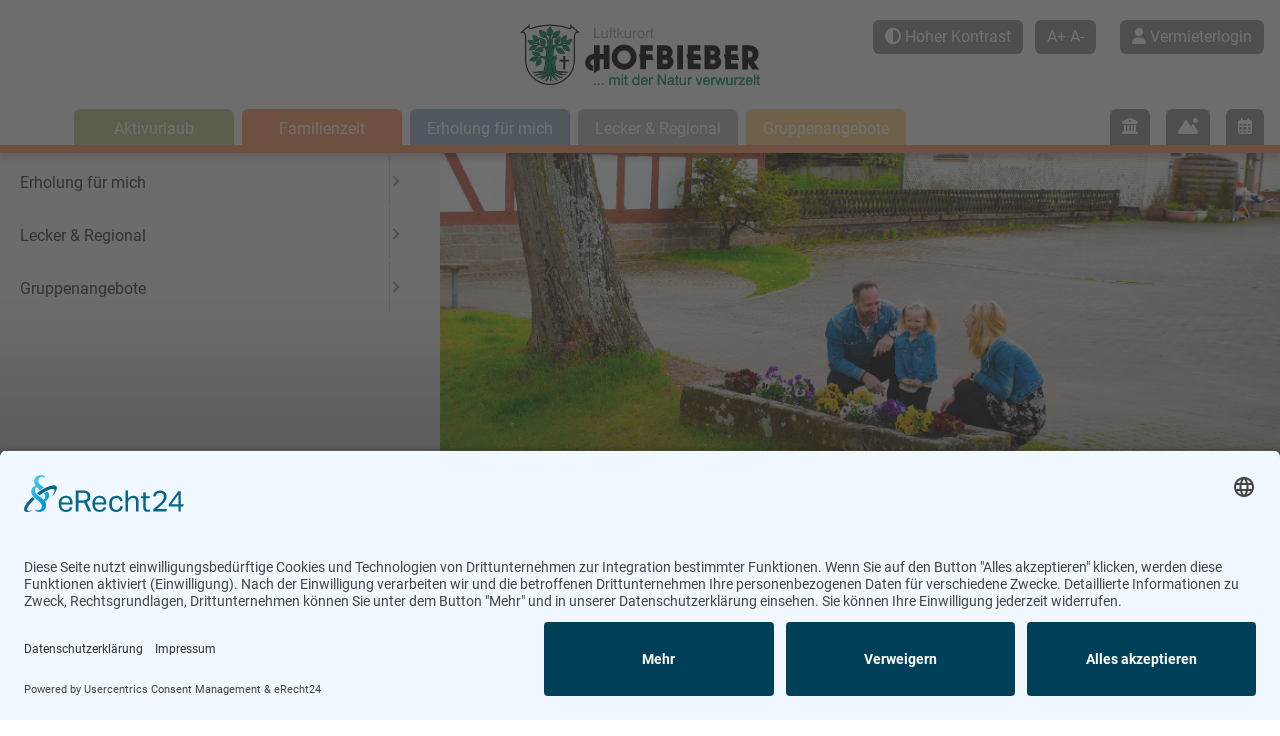

--- FILE ---
content_type: text/html; charset=utf-8
request_url: https://www.hofbieber-tourismus.de/aktivitaeten-in-hofbieber
body_size: 9588
content:
<!DOCTYPE html>
<html class="ts no-js" lang="de-de" dir="ltr">
<head>
	<meta charset="utf-8">
	<meta name="keywords" content="Aktivitäten">
	<meta name="viewport" content="width=device-width, initial-scale=1.0, user-scalable=yes">
	<meta name="Accept-CH" content="DPR,Width,Viewport-Width">
	<meta name="robots" content="index, follow">
	<meta name="msapplication-config" content="templates/ts_hofbieber-tourismus_j4/images/fav-icons/browserconfig.xml">
	<meta name="description" content="Infos zur Ihrem Urlaub in der Rhön - Tourismusverwaltung Hofbieber">
	<meta name="generator" content="ToolStage Software Engineering">
	<title>Aktivitäten in Hofbieber – Luftkurort Hofbieber - Willkommen in der Rhön</title>
	<link href="/templates/ts_hofbieber-tourismus_j4/images/fav-icons/manifest.json" rel="manifest">
	<link href="/templates/ts_hofbieber-tourismus_j4/images/fav-icons/favicon-16x16.png" rel="icon" type="image/png" sizes="16x16">
	<link href="/templates/ts_hofbieber-tourismus_j4/images/fav-icons/favicon-32x32.png" rel="icon" type="image/png" sizes="32x32">
	<link href="/templates/ts_hofbieber-tourismus_j4/images/fav-icons/favicon-96x96.png" rel="icon" type="image/png" sizes="96x96">
	<link href="/templates/ts_hofbieber-tourismus_j4/images/fav-icons/android-chrome-192x192.png" rel="icon" type="image/png" sizes="192x192">
	<link href="/templates/ts_hofbieber-tourismus_j4/images/fav-icons/apple-touch-icon-57x57.png" rel="apple-touch-icon" sizes="57x57">
	<link href="/templates/ts_hofbieber-tourismus_j4/images/fav-icons/apple-touch-icon-60x60.png" rel="apple-touch-icon" sizes="60x60">
	<link href="/templates/ts_hofbieber-tourismus_j4/images/fav-icons/apple-touch-icon-72x72.png" rel="apple-touch-icon" sizes="72x72">
	<link href="/templates/ts_hofbieber-tourismus_j4/images/fav-icons/apple-touch-icon-76x76.png" rel="apple-touch-icon" sizes="76x76">
	<link href="/templates/ts_hofbieber-tourismus_j4/images/fav-icons/apple-touch-icon-114x114.png" rel="apple-touch-icon" sizes="114x114">
	<link href="/templates/ts_hofbieber-tourismus_j4/images/fav-icons/apple-touch-icon-120x120.png" rel="apple-touch-icon" sizes="120x120">
	<link href="/templates/ts_hofbieber-tourismus_j4/images/fav-icons/apple-touch-icon-152x152.png" rel="apple-touch-icon" sizes="152x152">
	<link href="/templates/ts_hofbieber-tourismus_j4/images/fav-icons/apple-touch-icon-180x180.png" rel="apple-touch-icon" sizes="180x180">
	<link href="/templates/ts_hofbieber-tourismus_j4/favicon.ico" rel="icon" type="image/vnd.microsoft.icon">

	<link href="/templates/ts_hofbieber-tourismus_j4/css/print.min.css?1.1.1" rel="lazy-stylesheet" media="print" /><noscript><link href="/templates/ts_hofbieber-tourismus_j4/css/print.min.css?1.1.1" rel="stylesheet" /></noscript>
	<link href="/templates/ts_hofbieber-tourismus_j4/css/template.min.css?1.1.1" rel="stylesheet" media="screen" />
	<link href="/templates/ts_hofbieber-tourismus_j4/components/fontawesome/css/fontawesome.min.css?96ca6bb69e42bafc9db1e453f0da2c47" rel="lazy-stylesheet" /><noscript><link href="/templates/ts_hofbieber-tourismus_j4/components/fontawesome/css/fontawesome.min.css?96ca6bb69e42bafc9db1e453f0da2c47" rel="stylesheet" /></noscript>
	<link href="/templates/ts_hofbieber-tourismus_j4/css/template.components.min.css?1.1.1" rel="stylesheet" />
	<link href="/templates/ts_hofbieber-tourismus_j4/components/mmenu-js/mmenu.css?1.1.1" rel="lazy-stylesheet" /><noscript><link href="/templates/ts_hofbieber-tourismus_j4/components/mmenu-js/mmenu.css?1.1.1" rel="stylesheet" /></noscript>
	<link href="/templates/ts_hofbieber-tourismus_j4/components/fontawesome/css/regular.min.css?96ca6bb69e42bafc9db1e453f0da2c47" rel="lazy-stylesheet" /><noscript><link href="/templates/ts_hofbieber-tourismus_j4/components/fontawesome/css/regular.min.css?96ca6bb69e42bafc9db1e453f0da2c47" rel="stylesheet" /></noscript>
	<link href="/templates/ts_hofbieber-tourismus_j4/components/fontawesome/css/solid.min.css?96ca6bb69e42bafc9db1e453f0da2c47" rel="lazy-stylesheet" /><noscript><link href="/templates/ts_hofbieber-tourismus_j4/components/fontawesome/css/solid.min.css?96ca6bb69e42bafc9db1e453f0da2c47" rel="stylesheet" /></noscript>
	<link href="/templates/ts_hofbieber-tourismus_j4/components/fontawesome/css/brands.min.css?96ca6bb69e42bafc9db1e453f0da2c47" rel="lazy-stylesheet" /><noscript><link href="/templates/ts_hofbieber-tourismus_j4/components/fontawesome/css/brands.min.css?96ca6bb69e42bafc9db1e453f0da2c47" rel="stylesheet" /></noscript>
	<link href="/templates/ts_hofbieber-tourismus_j4/css/foundation.min.css?1.1.1" rel="stylesheet" media="screen" />
	<link href="/media/plg_system_jcepro/site/css/content.min.css?86aa0286b6232c4a5b58f892ce080277" rel="stylesheet" />
	<link href="/media/com_widgetkit/css/site.css" rel="stylesheet" id="widgetkit-site-css" />
	<style>#mobilemenu.hidden{
        display: none;
	}</style>

	<script src="/media/vendor/jquery/js/jquery.min.js?3.7.1"></script>
	<script src="/media/legacy/js/jquery-noconflict.min.js?647005fc12b79b3ca2bb30c059899d5994e3e34d"></script>
	<script src="https://app.eu.usercentrics.eu/browser-ui/latest/loader.js" async data-eu-mode="true" data-settings-id="H3prjyMo" id="usercentrics-cmp"></script>
	<script src="https://sdp.eu.usercentrics.eu/latest/uc-block.bundle.js"></script>
	<script src="/templates/ts_hofbieber-tourismus_j4/js/browserchecks.min.js?1.1.1"></script>
	<script type="application/json" class="joomla-script-options new">{"joomla.jtext":{"ERROR":"Fehler","MESSAGE":"Nachricht","NOTICE":"Hinweis","WARNING":"Warnung","JCLOSE":"Schlie\u00dfen","JOK":"OK","JOPEN":"\u00d6ffnen"},"system.paths":{"root":"","rootFull":"https:\/\/www.hofbieber-tourismus.de\/","base":"","baseFull":"https:\/\/www.hofbieber-tourismus.de\/"},"csrf.token":"53a58bb061400987829a9c145085101d"}</script>
	<script src="/media/system/js/core.min.js?37ffe4186289eba9c5df81bea44080aff77b9684"></script>
	<script src="/templates/ts_hofbieber-tourismus_j4/js/template.min.js?1.1.1"></script>
	<script src="/templates/ts_hofbieber-tourismus_j4/js/template.components.min.js?1.1.1" defer></script>
	<script src="/templates/ts_hofbieber-tourismus_j4/js/mmenu.min.js?1.1.1" defer></script>
	<script src="/templates/ts_hofbieber-tourismus_j4/js/foundation.min.js?1.1.1" defer></script>
	<script src="/media/zoo/assets/js/responsive.js?ver=20251026"></script>
	<script src="/components/com_zoo/assets/js/default.js?ver=20251026"></script>
	<script src="/media/com_widgetkit/js/maps.js" defer></script>
	<script src="/media/com_widgetkit/lib/uikit/dist/js/uikit.min.js"></script>
	<script src="/media/com_widgetkit/lib/uikit/dist/js/uikit-icons.min.js"></script>
	<script>GOOGLE_MAPS_API_KEY = "AIzaSyDaNhudv6fRFKicQpEUW9Zvhi_y2WyRUzo";</script>
	<script type="text/javascript">var gaProperty = 'G-T6ERF3702E';var disableStr = 'ga-disable-' + gaProperty;if (document.cookie.indexOf(disableStr + '=true') > -1) {window[disableStr] = true;}function gaOptout() { document.cookie = disableStr + '=true; expires=Thu, 31 Dec 2099 23:59:59 UTC; path=/'; window[disableStr] = true;alert('Das Tracking durch Google Analytics wurde in Ihrem Browser für diese Website deaktiviert.');}</script>
	<script type="text/plain" data-usercentrics="Google Analytics" async src="https://www.googletagmanager.com/gtag/js?id=G-T6ERF3702E"></script>
	<script type="text/plain" data-usercentrics="Google Analytics">
window.dataLayer = window.dataLayer || [];function gtag(){dataLayer.push(arguments);} gtag('js', new Date());gtag('config', 'G-T6ERF3702E', { 'anonymize_ip': true });</script>

    <script src="https://web5.deskline.net/dwutility.js"></script>
    <script type="text/plain" data-usercentrics="Crazy Egg" src="//script.crazyegg.com/pages/scripts/0064/8541.js" async="async"></script>
</head>

<body class="site com_zoo view-category layout-category no-task itemid-650 rot" itemscope itemtype="https://schema.org/WebSite">
    <link itemprop="url" href="https://www.hofbieber-tourismus.de/"/>
	
	    <div class="print-logo show-for-print grid-x grid-padding-x">
        <div class="small-12 cell">
            <img src="/images/logo/Logo_Hofbieber_Schwarz.png" alt="logo" width="300"/>
        </div>
    </div>
		
    <!-- Page start -->
    <div id="page" itemscope itemtype="https://schema.org/WebPage">
        
<header id="header" class="hide-for-print">
    <div class="sticky" data-sticky data-margin-top="0" data-top-anchor="1" data-sticky-on="small">
        <div class="header-wrapper">
            <div class="header-wrapper-top">
                                    <a id="menu-opener" class="menu-opener hide-for-large" href="#mobilemenu">
                        <div class="burger-menu-icon">
                            <div class="line"></div>
                            <div class="line"></div>
                            <div class="line"></div>
                        </div>
                    </a>
                                <div class="header-logo-wrapper">
                    <a id="logo" href="https://www.hofbieber-tourismus.de/">
                        <img src="/images/logo/logo_hofbieber-tourismus.svg" alt="Hofbieber Logo"/>
                    </a>
                </div>
                <div class="headerbuttons-wrapper">
                    <div id="contrast-button" role="switch" aria-label="Hoher Kontrast" aria-checked="false" tabindex="0">
                        <i class="fas fa-adjust"></i><span class="show-for-xlarge"> Hoher Kontrast</span>
                    </div>
                    <div id="textsize-button" role="switch" aria-label="Großer Text" aria-checked="false" tabindex="0">
                        <span>A+</span><span class="show-for-xlarge">  A-</span>
                    </div>
                    <a id="login-button" href="https://webclient4.deskline.net/RHO/de/login" target="_blank" rel="noopener" role="button" aria-label="Vermieterlogin">
                        <i class="fas fa-user"></i><span class="show-for-xlarge"> Vermieterlogin</span>
                    </a>
                </div>
            </div>
            <div class="header-wrapper-bottom">
                <div class="home-button">
                    <a href="/">
                        <i class="fas fa-home-alt"></i><span class="show-for-xlarge"> Startseite</span>
                    </a>
                </div>
                <nav id="menu" class="show-for-large">
                    <h2 class="nav-title" aria-hidden="false">Hauptmenü</h2>
                    <ul class="mod-menu mod-list menu nav ">
<li class="nav-item item-628 deeper parent"><a href="/aktivurlaub" class="mainmenu-vacation">Aktivurlaub</a><ul class="mod-menu__sub list-unstyled small"><li class="nav-item item-648"><a href="/aktivurlaub/wandern" >Wandern</a></li><li class="nav-item item-751"><a href="/aktivurlaub/radfahren" >Radfahren</a></li><li class="nav-item item-752"><a href="/aktivurlaub/sportmoeglichkeiten" >Sportmöglichkeiten</a></li></ul></li><li class="nav-item item-629 deeper parent"><a href="/familien" class="mainmenu-families">Familienzeit</a><ul class="mod-menu__sub list-unstyled small"><li class="nav-item item-753"><a href="/familien/familienaktivitaeten" >Familienaktivitäten</a></li><li class="nav-item item-754"><a href="/familien/sehenswuerdigkeiten" >Sehenswürdigkeiten</a></li></ul></li><li class="nav-item item-630 deeper parent"><a href="/gesundheit" class="mainmenu-health">Erholung für mich</a><ul class="mod-menu__sub list-unstyled small"><li class="nav-item item-756"><a href="/gesundheit/natur-erholungsmoeglichkeiten" >Erholung in der Natur</a></li><li class="nav-item item-757"><a href="/gesundheit/gesundheit-und-kultur" >Gesundheit und Kultur</a></li><li class="nav-item item-657"><a href="/gesundheit/sternenpark-rhoen" >Sterne beobachten</a></li></ul></li><li class="nav-item item-631 deeper parent"><a href="/gastronomie" class="mainmenu-restaurants">Lecker &amp; Regional</a><ul class="mod-menu__sub list-unstyled small"><li class="nav-item item-758"><a href="/gastronomie/restaurants" >Restaurants</a></li><li class="nav-item item-759"><a href="/gastronomie/cafes" >Cafés</a></li><li class="nav-item item-760"><a href="/gastronomie/regionale-einkaufsmoeglichkeiten" >Regionale Einkaufsmöglichkeiten</a></li></ul></li><li class="nav-item item-632 deeper parent"><a href="/gruppenangebote" class="mainmenu-offers">Gruppenangebote</a><ul class="mod-menu__sub list-unstyled small"><li class="nav-item item-761"><a href="/gruppenangebote/gruppenunterkuenfte" >Gruppenunterkünfte und Grillplätze</a></li><li class="nav-item item-762"><a href="/gruppenangebote/tagesreisen-fuer-gruppen" >Tagesreisen für Gruppen</a></li></ul></li><li class="nav-item item-765"><a href="/veranstaltungen" class=" hide-for-large">Veranstaltungen</a></li><li class="nav-item item-1159"><a href="/pois" class=" hide-for-large">Infrastruktur</a></li><li class="nav-item item-1188"><a href="/erlebnis-buchen" class=" hide-for-large">Erlebnis buchen</a></li></ul>

                </nav>
                <div class="calendar-button show-for-large">
                    <a href="/veranstaltungen" class="alle-veranstaltungen" role="button">
                        <i class="far fa-calendar-alt"></i><span class="show-for-xxlarge"> Veranstaltungen</span>
                    </a>
                </div>
                <div class="calendar-button show-for-large">
                    <a href="/erlebnis-buchen" class="alle-erlebnisse" role="button">
                        <i class="fa-solid fa-mountain-sun"></i><span class="show-for-xxlarge"> Erlebnis buchen</span>
                    </a>
                </div>
                <div class="infrastructure-button show-for-large">
                    <a href="/pois" class="alle-infrastrukturen" role="button">
                        <i class="fa-solid fa-building-columns"></i><span class="show-for-xxlarge"> Infrastrukturen</span>
                    </a>
                </div>
            </div>
        </div>
    </div>
</header>

<div class="clearfix"></div>
<main id="content">
    <div id="maincontent">
        
            <div class="headerimage-wrapper">
        <div class="headerimage hero kenburns" style="background:url(https://www.hofbieber-tourismus.de/media/zoo/images/DSC_0438_3429a90f23e66992d7a47e10f7320647.jpg) center; background-size: cover;">
        </div>
                    <div class="headerimage-gradient"></div>
            <div class="headertitle">
                Aktivitäten in Hofbieber            </div>
                <svg class="slider_border" xmlns="http://www.w3.org/2000/svg" xmlns:xlink="http://www.w3.org/1999/xlink" width="100%" height="128" viewBox="0 0 1920 138" preserveAspectRatio="none">
            <path fill="#FFFFFF" d="M0,0c0,0,441,109.7,958.5,109.7C1479,109.7,1920,0,1920,0v138H0V0z"/>
        </svg>
    </div>
<div id="quickfinder_wrapper" class="hide-for-print">
    <div id="quickfinder">
        <h3>UNTERKUNFTSSUCHE</h3>
        <form id="qfindformId" onsubmit="return onSearchFormSubmit()">
            <div class="grid-x grid-padding-x">
                <div class="small-6 cell">
                    <label for="dateFrom">Anreise</label>
                    <input class="formDateFrom" name="dateFrom" type="date" min="2026-01-23" value="2026-01-23" required/>
                </div>
                <div class="small-6 cell">
                    <label for="dateTo">Abreise</label>
                    <input class="formDateTo" name="dateTo" placeholder="Abreise" type="date" min="2026-01-23" value="2026-01-24" required/>
                </div>
                <div class="small-6 cell">
                    <label for="occupancy1">Erwachsene</label>
                    <select class="formOccupancy" name="occupancy1" required>
                        <option value="1">1</option>
                        <option value="2">2</option>
                        <option value="3">3</option>
                        <option value="4">4</option>
                        <option value="5">5</option>
                        <option value="6">6</option>
                        <option value="7">7</option>
                        <option value="8">8</option>
                        <option value="9">9</option>
                        <option value="10">10</option>
                    </select>
                </div>
                <div class="small-6 cell">
                    <input class="dw-button-type1" name="search" type="submit" value="Suchen" />
                </div>
            </div>
        </form>
        <div class="full-list-wrapper">
            <a href="/unterkunftssuche" class="alle-unterkuenfte" tabindex="0">
                <i class="fas fa-star"></i> Alle Unterkünfte anzeigen
            </a>
        </div>
        <script src="/templates/ts_hofbieber-tourismus_j4/js/ts_unterkunftssuche.js"></script>
    </div>
</div>
<article class="site category-site">
    <div class="grid-container">
                <div class="site-block">
<article class="row items teaser  end">

	
		
<article class="item teaser small-2 medium-6 column">
	<div class="teaser-wrapper" data-equalizer-watch>
	
		<div class="cell small-12">
    <div class="entry">
        <div class="grid-x">
            <div class="cell small-12 large-6 entry-image lazy" data-src="media/zoo/images/DSC_4361_09556326c24cf73858e83f3c3099a559.jpg" aria-hidden="true">
                            </div>
            <div class="cell small-12 large-6 entry-text">
                                    <h3> Ein Erlebnis für die Sinne - <br/>Barfuß-Erlebnispfad Hofbieber </h3>
                                                     <p>Der Barfuß-Erlebnispfad Hofbieber ist ein tolles Ereignis, nicht nur für die kleinen Besucher. Auf ganzen 21 Stationen kannst du unterschiedliche Materialien erleben, über die du barfuß laufen wirst. Erlebe ganz besondere Sinneseindrücke und erforsche die verschiedenen Untergründe.</p>
<p>Start und Ziel des Barfuß-Erlebnispfades sind der Platz unterhalb des Wassertretbeckens. Der Pfad beginnt mit einer Runde Wassertreten, danach geht es über Grasboden, Holz und Rindenmulch durch einen wunderschönen Buchenwald hindurch.&nbsp;In 2021 wurden zudem fünf neue Spielelemente aus Holz installiert, die die Motorik deiner Kinder fördern.</p>
<p><strong>Geöffnet ist der Pfad in den Monaten April bis&nbsp;Oktober von 9 Uhr bis zum Einbruch der Dunkelheit. Der Eintritt ist frei!</strong></p>
<p>Der Parkplatz befindet sich oberhalb des Sportplatzes in Hofbieber – folge von dort dem ausgeschilderten Weg über den Sternen-Lehrpfad zum Barfuß-Erlebnispfad.</p>
<p>Bei starkem Wind und Unwettern ist der Barfuß-Erlebnispfad für Besucher gesperrt.&nbsp;</p>
<p>Der Barfuß-Erlebnis-Pfad ist nicht barrierefrei. Hunde sind nicht erlaubt. Bitte hinterlassen Sie unseren Pfad sauber.</p>                                                 <div class="entry-link">
                     <a href="https://www.google.de/maps/place/Parkplatz+Sternen-Lehrpfad%2F+Barfu%C3%9F-Erlebnispfad/@50.5885581,9.8431866,185m/data=!3m1!1e3!4m6!3m5!1s0x47a339fefc6f3135:0xf3b2622d849a1caa!8m2!3d50.5885978!4d9.8445634!16s%2Fg%2F11fn558_r7?entry=ttu" title="Anfahrt " target="_blank"  >Anfahrt </a>                 </div>
                                <div class="clearfix"></div>
                            </div>
        </div>
    </div>
</div>		</div>
</article>
<article class="item teaser small-2 medium-6 column">
	<div class="teaser-wrapper" data-equalizer-watch>
	
		<div class="cell small-12">
    <div class="entry">
        <div class="grid-x">
            <div class="cell small-12 large-6 small-order-1 large-order-2 entry-image lazy" data-src="media/zoo/images/DSC_5022_c869427183edd995ec9725c466f65915.jpg" aria-hidden="true">
                            </div>
            <div class="cell small-12 large-6 small-order-2 large-order-1 entry-text">
                                    <h3> Der Sternen-Lehrpfad </h3>
                                                     <p>Der etwa ein Kilometer lange Sternen-Lehrpfad führt dich vom Parkplatz des Barfuß-Erlebnispfads Hofbieber bis zum Barfußpfad selbst. Auf dem Weg stehen in regelmäßigen Abständen Tafeln, die zum einen die Richtung weisen, zum anderen aber auch darüber aufklären, warum der Schutz der Nacht so wichtig ist. Zudem ziert jede der zehn Tafeln eine Quizfrage, eine Aufgabe oder ein Spiel für Kinder, bei der sie ihr Wissen unter Beweis stellen und gleichzeitig etwas über die Sterne, das Licht oder die Galaxie lernen können.</p>                                                 <div class="entry-link">
                     <a href="https://www.hofbieber-tourismus.de/sternen-lehrpfad" title="Mehr erfahren"   >Mehr erfahren</a>                 </div>
                                <div class="clearfix"></div>
                            </div>
        </div>
    </div>
</div>		</div>
</article>
<article class="item teaser small-2 medium-6 column">
	<div class="teaser-wrapper" data-equalizer-watch>
	
		<div class="cell small-12">
    <div class="entry">
        <div class="grid-x">
            <div class="cell small-12 entry-image lazy" data-src="media/zoo/images/DSC_7519_e9cce58285fdc16f73f3a15e3417a7bb.jpg" aria-hidden="true">
                            </div>
            <div class="cell small-12 entry-text">
                                    <h3> Spaß im kühlen Nass – Freibad Bieberstein </h3>
                                                     <p>Badespaß ohne Ende, dafür steht das in 2021 komplett sanierte Freibad Bieberstein. Mitten in einer idyllischen Umgebung, eingebettet in eine wunderschöne Landschaft, bietet dir dieses Freibad echtes Quellwasser und einen Blick auf das Schloss Bieberstein. Das Wasser wird klimafreundlich erwärmt. Ein Planschbecken sorgt für Begeisterung bei deinen Kleinen, ebenso wie einige Spielgeräte. Erholung pur ist in diesem Bad garantiert.</p>
<p>Hier findest du alle Informationen zu unseren <a href="https://www.hofbieber.de/dorfleben/oeffentliche-einrichtungen/freibad-bieberstein" target="_blank" rel="noopener">Öffnungszeiten</a>.</p>
<p>Das Freibad Bieberstein ist in der Regel von Anfang Mai bis Anfang September geöffnet.</p>                                                 <div class="entry-link">
                     <a href="https://hofbieber.baeder-suite.de/de/eticket_applications/select_day/3/" title="Jetzt Online-Tickets kaufen!" target="_blank"  >Jetzt Online-Tickets kaufen!</a>                 </div>
                                <div class="clearfix"></div>
                            </div>
        </div>
    </div>
</div>		</div>
</article>
<article class="item teaser small-2 medium-6 column">
	<div class="teaser-wrapper" data-equalizer-watch>
	
		<div class="cell small-12">
    <div class="entry">
        <div class="grid-x">
            <div class="cell small-12 large-6 entry-image lazy" data-src="media/zoo/images/D4S_7217_9e7a5d7e10c4520b840eef4bec61f419.jpg" aria-hidden="true">
                            </div>
            <div class="cell small-12 large-6 entry-text">
                                    <h3> Traumhafter Bahnradweg im Biosphärenreservat - der Milseburgradweg </h3>
                                                     <p>Der Milseburgradweg führt vom Fuldaer Stadtrand in <a href="https://www.petersberg.de/">Petersberg-Götzenhof</a> nach <a href="https://www.hilders.de/">Hilders</a>. Er ist auf einer ehemaligen Bahntrasse angelegt und erstreckt sich auf 27 km. Maximal 3,5 % Steigung erwartet dich auf dieser Strecke. Der gesamte Radweg ist mit einer sehr guten Asphaltdecke ausgestattet und rund 2,5 Meter breit. Da dieser Weg komplett verkehrsfrei ist, eignet er sich auch sehr gut für sportliche Familien.</p>
<p>Ein besonderes Highlight des asphaltierten, insgesamt 27 Kilometer langen Radwegs ist der Milseburgtunnel, der eine Länge von 1.172 Metern hat. Der aus dem Jahre 1889 stammende Tunnel ist tagsüber beleuchtet und bildet die höchste Erhebung des Milseburgradwegs. Der Milseburgtunnel&nbsp;ist vom <strong>15. April bis 31. Oktober</strong> geöffnet. Während der Sperrzeit des Tunnels steht die 4 km lange, ausgeschilderte Umfahrungsstrecke zur Verfügung.&nbsp;</p>
<p><a href="https://www.milseburgradweg.de/" target="_blank" rel="noopener">www.milseburgradweg.de</a></p>                                                 <div class="entry-link">
                     <a href="https://www.hofbieber-tourismus.de/touren#/de/hofbieber-tourismus/default/detail/Tour/t_100263818/milseburgradweg" title="Hier GPS Daten downloaden"   >Hier GPS Daten downloaden</a>                 </div>
                                <div class="clearfix"></div>
                            </div>
        </div>
    </div>
</div>		</div>
</article>
<article class="item teaser small-2 medium-6 column">
	<div class="teaser-wrapper" data-equalizer-watch>
	
		<div class="cell small-12">
    <div class="entry">
        <div class="grid-x">
            <div class="cell small-12 entry-image lazy" data-src="media/zoo/images/1200px-2017_Kunststation_Kleinsassen_2f6aceb7eab9df7ecc0dfd9b8a79af8f.jpg" aria-hidden="true">
                            </div>
            <div class="cell small-12 entry-text">
                                    <h3> Kunst und Kultur am Fuße der Milseburg – die Kunststation Kleinsassen </h3>
                                                     <p>Kunst kann auch für Kinder spannend sein: Das beweist die Kunststation Kleinsassen. Auf ganzen 1.400 m² Fläche begeistern immer wieder wechselnde Ausstellungen die Besucher. Die Kunststation verfügt über Künstlerateliers und bietet eine Malschule, Workshops für Groß und Klein und eine Artothek. Im Café des Hauses kannst du Kaffee, Tee, Kakao und Kuchen genießen.</p>
<p><strong>Öffnungszeiten:</strong><br>Sommerzeit: Dienstag bis Sonntag und Feiertage von 13 bis 18 Uhr<br>Winterzeit: Donnerstag bis Sonntag und Feiertage von 13 bis 17 Uhr<br><br></p>                                                 <div class="entry-link">
                     <a href="http://kunststation-kleinsassen.de/" title="Mehr &uuml;ber die Kunststation erfahren" target="_blank"  >Mehr &uuml;ber die Kunststation erfahren</a>                 </div>
                                <div class="clearfix"></div>
                            </div>
        </div>
    </div>
</div>		</div>
</article>
<article class="item teaser small-2 medium-6 column">
	<div class="teaser-wrapper" data-equalizer-watch>
	
		<div class="cell small-12">
    <div class="entry">
        <div class="grid-x">
            <div class="cell small-12 large-6 entry-image lazy" data-src="media/zoo/images/DSC_3368_44c47c42819bec7e69e904bd3ea86df4.jpg" aria-hidden="true">
                            </div>
            <div class="cell small-12 large-6 entry-text">
                                    <h3> Einmal etwas ganz Besonderes – <br/>Alpaka Wanderungen in der Rhön </h3>
                                                     <p>Alpakas sind herzallerliebst mit ihrem sanften Charakter, dem kuscheligen Fell und den großen Kulleraugen. Eine solch besondere Begegnung bietet Rauner’s Alpakafarm in Wallings an. Zunächst schließt du beim ersten „Beschnuppern“ Freundschaft mit den Alpakas. Anschließend geht es auf eine Wanderung, die zwischen zwei und drei Stunden dauern wird. Während dieser Zeit wirst du alles Wissenswerte zu diesen besonderen Tieren erfahren.</p>
<p><strong><strong>Buchung und Information:<br /></strong></strong>Rauner's Alpakafarm&nbsp;&nbsp; &nbsp; &nbsp; &nbsp; &nbsp; &nbsp; &nbsp; &nbsp; &nbsp; &nbsp; &nbsp; &nbsp; &nbsp; &nbsp; &nbsp; &nbsp; &nbsp; &nbsp; <br /> Wallings 9 in 36145 Hofbieber &nbsp;&nbsp;&nbsp;&nbsp;&nbsp;&nbsp;&nbsp;&nbsp;&nbsp;&nbsp;&nbsp;&nbsp;&nbsp;&nbsp;&nbsp;&nbsp;&nbsp;&nbsp;&nbsp;&nbsp;&nbsp;&nbsp;&nbsp;&nbsp;&nbsp;&nbsp;&nbsp;&nbsp;&nbsp;&nbsp;&nbsp;&nbsp;&nbsp;&nbsp;&nbsp;&nbsp;&nbsp;&nbsp;&nbsp;&nbsp;&nbsp;&nbsp;&nbsp;&nbsp; <br />Tel: 06684/552 <br />E-Mail: <a href="mailto:RaunersAlpakafarm@t-online.de">RaunersAlpakafarm@t-online.de </a></p>                                                 <div class="entry-link">
                     <a href="https://rauners-alpakafarm.jimdosite.com/" title="Mehr erfahren" target="_blank"  >Mehr erfahren</a>                 </div>
                                <div class="clearfix"></div>
                            </div>
        </div>
    </div>
</div>		</div>
</article>
<article class="item teaser small-2 medium-6 column">
	<div class="teaser-wrapper" data-equalizer-watch>
	
		<div class="cell small-12">
    <div class="entry">
        <div class="grid-x">
            <div class="cell small-12 large-6 small-order-1 large-order-2 entry-image lazy" data-src="media/zoo/images/Kleinsassen_Pfundsmuseum_22b3919f78e08a33af086d10e248ff19.jpg" aria-hidden="true">
                            </div>
            <div class="cell small-12 large-6 small-order-2 large-order-1 entry-text">
                                    <h3> Ein gewichtiger Besuch im Pfunds-Museum </h3>
                                                     <p>Wie es der Name schon andeutet, dreht sich im Pfunds-Museum alles ums Zählen, Messen und Wiegen mit Gewichten. Das Museum ist auf zwei Stockwerke verteilt und bietet dir auf 250 Quadratmetern in sieben Räumen rund 40.000 Ausstellungsstücke aus den letzten 5.000 Jahren.&nbsp;</p>
<p><strong>Öffnungszeiten<br /></strong><strong>01.04. bis 31.10.<br />Samstag und Sonntag 13 - 17 Uhr<br />Jeden ersten Donnerstag im Monat 18 - 20 Uhr<br /><br />Termine nach Vereinbarung ganzjährig möglich</strong></p>
<p>Aktuelle Informationen zu Preisen oder kurzfristigen Änderungen entnehmen Sie bitte unter <a href="https://www.pfunds-museum.de">www.pfunds-museum.de</a></p>                                                 <div class="entry-link">
                     <a href="https://www.hofbieber-tourismus.de/pfunds-museum" title="Mehr erfahren "   >Mehr erfahren </a>                 </div>
                                <div class="clearfix"></div>
                            </div>
        </div>
    </div>
</div>		</div>
</article></article>

<div class="row">
	
</div></div>    </div>
</article>
        
    </div>
</main>
<footer id="footer" class="hide-for-print">
    <div class="grid-container">
        <h2>Tourist-Information Hofbieber</h2>
        <div class="grid-x">
            <div class="cell small-12 medium-6 xlarge-3">
                <h4>Kontakt</h4>
                <div class="moduletable ">
        

<div class="adressblock ">
            <div class='adresslines'><p><span class='line no-adresslines0'>Schulweg 5</span><br/><span class='line no-adresslines1'>36145 Hofbieber</span><br/></p></div><div class='contactlines'><p><span class='line no-contactlines0'><i class='fas fa-phone'></i> 0 66 57 / 9 87 0</span><br/><span class='line no-contactlines1'><i class='fas fa-envelope'></i> touristinformation@hofbieber.de</span><br/></p></div><div class='menulinks'><ul><li><a href='/impressum-agb-s'  ><span class='line no-links0'><i class='far fa-chevron-double-right'></i> Impressum & AGB’s</span></a></li><li><a href='/datenschutz'  ><span class='line no-links1'><i class='far fa-chevron-double-right'></i> Datenschutz</span></a></li><li><a href='/prospektservice'  ><span class='line no-links2'><i class='far fa-chevron-double-right'></i> Prospektservice</span></a></li><li><a href='https://hofbieber.de' target='_blank' rel='noopener' ><span class='line no-links3'><i class='far fa-chevron-double-right'></i> Gemeinde Hofbieber</span></a></li><li><a href='/erklaerung-zur-barrierefreiheit'  ><span class='line no-links4'><i class='far fa-chevron-double-right'></i> Erklärung zur Barrierefreiheit</span></a></li><li><a href='/barriere-melden'  ><span class='line no-links5'><i class='far fa-chevron-double-right'></i> Barriere melden</span></a></li></p></div>
</div></div>

            </div>
            <div class="cell small-12 medium-6 xlarge-3">
                <div class="moduletable ">
        <div class="opening-hours ">
            <h4>Öffnungszeiten</h4>
                                                    <div id="days" class="days">
                                            <div class="day">
                            <div class="working-day">Mo., Mi., Do., Fr. </div>
                                                                                                <div class="hours-block block-1">
                                        <span class="beginning">
                                            08:30                                                                                    </span>
                                                                                    <span class="divider">&nbsp;-&nbsp;</span>
                                            <span class="end">12:00 Uhr</span>
                                                                            </div>
                                                                                                                    </div>
                                            <div class="day">
                            <div class="working-day">Dienstag</div>
                                                                                                <div class="hours-block block-1">
                                        <span class="beginning">
                                            08:30                                                                                    </span>
                                                                                    <span class="divider">&nbsp;-&nbsp;</span>
                                            <span class="end">12:00 Uhr</span>
                                                                            </div>
                                                                                                    <div class="hours-block block-2">
                                        <span class="beginning">
                                            16:30                                                                                    </span>
                                                                                    <span class="divider">&nbsp;-&nbsp;</span>
                                            <span class="end">17:30 Uhr</span>
                                                                            </div>
                                                                                    </div>
                                            <div class="day">
                            <div class="working-day">Oder nach telefonischer Vereinbarung</div>
                                                                                                                                                </div>
                                    </div>
                </div>
</div>

            </div>
            <div class="cell small-12 xlarge-6">
                <div class="grid-x">
                    <div class="cell small-12 medium-6 xlarge-12 socialmedia">
                        <div class="moduletable ">
        
<div id="mod-custom100" class="mod-custom custom">
    <h4>Social Media</h4>
<p><a href="https://www.facebook.com/pages/Tourist-Information-Hofbieber/132738640135356" target="_blank" rel="noopener" aria-label="Facebook Hofbieber Tourismus"><i class="fab fa-facebook-square"></i></a> <a href="https://www.instagram.com/hofbieber/?hl=de" target="_blank" rel="noopener" aria-label="Instagram Hofbieber Tourismus"><i class="fab fa-instagram"></i></a></p>
<p><a href="/images/20240408_Gemeinde_Hofbieber_Social-Media-Datenschutzerklärung.pdf" target="_blank" title="Datenschutzerklärung Social Media">Datenschutzerklärung Social Media</a></p></div>
</div>

                    </div>
                    <div class="cell small-12 medium-6 xlarge-12 partner">
                        <h4>Auszeichnungen und Partnerschaften</h4>
                        <div class="grid-x grid-margin-x grid-margin-y">
                            <div class="cell small-4 medium-4 large-4">
                                <a href="http://dierhoener.de/" target="_blank" rel="noopener">
                                    <img src="/images/logo-rhoener.svg" alt="Rhoener Logo"/>
                                </a>
                            </div>
                            <div class="cell small-4 medium-4 large-4">
                                <a href="https://www.rhoen.de" target="_blank" rel="noopener">
                                    <img src="/images/Dachmarke_Rhoen_Logo.svg" alt="Rhoen Logo"/>
                                </a>
                            </div>
                        </div>
                    </div>
                </div>
            </div>
        </div>
    </div>
    
</footer>
<script id="dacs" src="https://download.digiaccess.org/digiaccess" defer></script>
    </div>
	
    <!-- Page end -->
            <nav id="mobilemenu" class="hidden">
            <ul class="mod-menu mod-list menu nav ">
<li class="nav-item item-628 deeper parent"><a href="/aktivurlaub" class="mainmenu-vacation">Aktivurlaub</a><ul class="mod-menu__sub list-unstyled small"><li class="nav-item item-648"><a href="/aktivurlaub/wandern" >Wandern</a></li><li class="nav-item item-751"><a href="/aktivurlaub/radfahren" >Radfahren</a></li><li class="nav-item item-752"><a href="/aktivurlaub/sportmoeglichkeiten" >Sportmöglichkeiten</a></li></ul></li><li class="nav-item item-629 deeper parent"><a href="/familien" class="mainmenu-families">Familienzeit</a><ul class="mod-menu__sub list-unstyled small"><li class="nav-item item-753"><a href="/familien/familienaktivitaeten" >Familienaktivitäten</a></li><li class="nav-item item-754"><a href="/familien/sehenswuerdigkeiten" >Sehenswürdigkeiten</a></li></ul></li><li class="nav-item item-630 deeper parent"><a href="/gesundheit" class="mainmenu-health">Erholung für mich</a><ul class="mod-menu__sub list-unstyled small"><li class="nav-item item-756"><a href="/gesundheit/natur-erholungsmoeglichkeiten" >Erholung in der Natur</a></li><li class="nav-item item-757"><a href="/gesundheit/gesundheit-und-kultur" >Gesundheit und Kultur</a></li><li class="nav-item item-657"><a href="/gesundheit/sternenpark-rhoen" >Sterne beobachten</a></li></ul></li><li class="nav-item item-631 deeper parent"><a href="/gastronomie" class="mainmenu-restaurants">Lecker &amp; Regional</a><ul class="mod-menu__sub list-unstyled small"><li class="nav-item item-758"><a href="/gastronomie/restaurants" >Restaurants</a></li><li class="nav-item item-759"><a href="/gastronomie/cafes" >Cafés</a></li><li class="nav-item item-760"><a href="/gastronomie/regionale-einkaufsmoeglichkeiten" >Regionale Einkaufsmöglichkeiten</a></li></ul></li><li class="nav-item item-632 deeper parent"><a href="/gruppenangebote" class="mainmenu-offers">Gruppenangebote</a><ul class="mod-menu__sub list-unstyled small"><li class="nav-item item-761"><a href="/gruppenangebote/gruppenunterkuenfte" >Gruppenunterkünfte und Grillplätze</a></li><li class="nav-item item-762"><a href="/gruppenangebote/tagesreisen-fuer-gruppen" >Tagesreisen für Gruppen</a></li></ul></li><li class="nav-item item-765"><a href="/veranstaltungen" class=" hide-for-large">Veranstaltungen</a></li><li class="nav-item item-1159"><a href="/pois" class=" hide-for-large">Infrastruktur</a></li><li class="nav-item item-1188"><a href="/erlebnis-buchen" class=" hide-for-large">Erlebnis buchen</a></li></ul>

        </nav>
    
    
</body>
</html>


--- FILE ---
content_type: text/css; charset=utf-8
request_url: https://www.hofbieber-tourismus.de/templates/ts_hofbieber-tourismus_j4/css/template.min.css?1.1.1
body_size: 9472
content:
@charset "UTF-8";
@font-face{font-family:"Roboto";font-style:normal;font-weight:400;font-display:swap;src:url(../fonts/roboto/roboto-v19-latin-regular.eot);src:local("Roboto"),local("Roboto-Regular"),url(../fonts/roboto/roboto-v19-latin-regular.eot?#iefix) format("embedded-opentype"),url(../fonts/roboto/roboto-v19-latin-regular.woff2) format("woff2"),url(../fonts/roboto/roboto-v19-latin-regular.woff) format("woff"),url(../fonts/roboto/roboto-v19-latin-regular.ttf) format("truetype"),url(../fonts/roboto/roboto-v19-latin-regular.svg#Roboto) format("svg")}@font-face{font-family:"Roboto";font-style:normal;font-weight:500;font-display:swap;src:url(../fonts/roboto/roboto-v19-latin-500.eot);src:local("Roboto Medium"),local("Roboto-Medium"),url(../fonts/roboto/roboto-v19-latin-500.eot?#iefix) format("embedded-opentype"),url(../fonts/roboto/roboto-v19-latin-500.woff2) format("woff2"),url(../fonts/roboto/roboto-v19-latin-500.woff) format("woff"),url(../fonts/roboto/roboto-v19-latin-500.ttf) format("truetype"),url(../fonts/roboto/roboto-v19-latin-500.svg#Roboto) format("svg")}@font-face{font-family:"Roboto";font-style:normal;font-weight:700;font-display:swap;src:url(../fonts/roboto/roboto-v19-latin-700.eot);src:local("Roboto Bold"),local("Roboto-Bold"),url(../fonts/roboto/roboto-v19-latin-700.eot?#iefix) format("embedded-opentype"),url(../fonts/roboto/roboto-v19-latin-700.woff2) format("woff2"),url(../fonts/roboto/roboto-v19-latin-700.woff) format("woff"),url(../fonts/roboto/roboto-v19-latin-700.ttf) format("truetype"),url(../fonts/roboto/roboto-v19-latin-700.svg#Roboto) format("svg")}html.ts{font-size:14px}@media screen and (min-width:320px){html.ts{font-size:calc(14px + 2 * ((100vw - 320px) / 704))}}@media screen and (min-width:1024px){html.ts{font-size:16px}}.ts h1,.ts .h1{font-size:12px}@media screen and (min-width:320px){.ts h1,.ts .h1{font-size:calc(12px + 12 * ((100vw - 320px) / 704))}}@media screen and (min-width:1024px){.ts h1,.ts .h1{font-size:24px}}.ts h2,.ts .h2{font-size:10px}@media screen and (min-width:320px){.ts h2,.ts .h2{font-size:calc(10px + 10 * ((100vw - 320px) / 704))}}@media screen and (min-width:1024px){.ts h2,.ts .h2{font-size:20px}}.ts h3,.ts .h3{font-size:9px}@media screen and (min-width:320px){.ts h3,.ts .h3{font-size:calc(9px + 9 * ((100vw - 320px) / 704))}}@media screen and (min-width:1024px){.ts h3,.ts .h3{font-size:18px}}.ts h4,.ts .h4{font-size:8px}@media screen and (min-width:320px){.ts h4,.ts .h4{font-size:calc(8px + 8 * ((100vw - 320px) / 704))}}@media screen and (min-width:1024px){.ts h4,.ts .h4{font-size:16px}}.ts h5,.ts .h5{font-size:8px}@media screen and (min-width:320px){.ts h5,.ts .h5{font-size:calc(8px + 8 * ((100vw - 320px) / 704))}}@media screen and (min-width:1024px){.ts h5,.ts .h5{font-size:16px}}.ts h6,.ts .h6{font-size:7px}@media screen and (min-width:320px){.ts h6,.ts .h6{font-size:calc(7px + 7 * ((100vw - 320px) / 704))}}@media screen and (min-width:1024px){.ts h6,.ts .h6{font-size:14px}}@media not print{.fl{float:left}.fr{float:right}.fn{float:none}.fw{width:100%}.text-left{text-align:left}.text-right{text-align:right}.text-center{text-align:center}.text-justify{text-align:justify}.text-uppercase{text-transform:uppercase}.clear{clear:both}.hide-text,.visually-hidden{text-shadow:none;background-color:transparent;position:absolute;clip:rect(1px 1px 1px 1px);clip:rect(1px,1px,1px,1px);padding:0;border:0;height:1px;width:1px;overflow:hidden}}a{font-weight:400;font-style:normal}img.lazy{background-image:url(../images/preloader/32x32/Preloader_17.gif);background-repeat:no-repeat;background-position:50% 50%}ul.menu{margin:0;padding:0}ul.menu li{list-style-type:none}main{display:block}#unterkuenftePopup,#veranstaltungenPopup{height:90%;width:90%;max-width:100rem;padding-top:40px;margin:auto}#unterkuenftePopup iframe,#veranstaltungenPopup iframe{width:100%;height:100%}#unterkuenftePopup .close-button,#veranstaltungenPopup .close-button{position:absolute;right:20px;top:10px}#unterkuenftePopup .close-button:hover,#veranstaltungenPopup .close-button:hover{cursor:pointer}#veranstaltungenPopup{max-width:1280px}#footer{background:#f6f6f6}body.large-text div,body.large-text p,body.large-text span,body.large-text a{font-size:1.125rem!important}body.large-text h2{font-size:1.5rem!important}body.large-text h3{font-size:1.25rem!important}body.large-text h4{font-size:1.25rem!important}body.large-text #Absenden.rsform-submit-button{font-size:1.25rem!important}body.large-text #quickfinder_wrapper #quickfinder h3{font-size:1.5rem!important}body.large-text .headertitle{font-size:1.25rem!important}a{color:#00b3ff;text-decoration:none;font-weight:400}a:hover{color:#00b3ff;text-decoration:none}a:visited{color:#00b3ff}a:hover{text-decoration:underline}#qfindformId_search:hover{cursor:pointer}.cell{display:block!important}.sticky{float:left;width:100%;background:#f6f6f6;z-index:120!important}.header-wrapper{position:relative;float:left;width:100%;-webkit-box-shadow:0 5px 5px 0 rgba(0,0,0,.2);-moz-box-shadow:0 5px 5px 0 rgba(0,0,0,.2);box-shadow:0 5px 5px 0 rgba(0,0,0,.2)}.header-wrapper-top{float:left;width:100%}.header-wrapper-bottom{float:left;width:100%}.header-logo-wrapper{float:left}#logo{padding:.75rem}#logo img{width:130px}.home-button{display:none}.menu-opener{float:left;font-size:1.5rem;color:#000;margin:12px 4px 0 12px}.menu-opener .burger-menu-icon{width:24px;height:24px}.menu-opener:hover{cursor:pointer}.menu-opener:visited,.menu-opener:active,.menu-opener:focus{color:#000}.com-content-article{background:#f6f6f6;padding:6rem 0 2rem 0}.com-content-article h2{font-size:1.25rem}.com-content-article h3{font-size:1.125rem}.com-content-article a{color:#000;text-decoration:underline}.com-content-article a:visited{color:#000}.com-content-article h1{font-size:1.5rem;text-align:center}.map-wrapper{padding:3rem 0 1rem 0;height:100%}.owl-nav.disabled{display:none}.owl-prev:hover,.owl-next:hover{cursor:pointer}.site-block:nth-of-type(even) .icon-area{background:#f6f6f6}.site-block:nth-of-type(even) .block-icon i{color:#fff}.site-block:nth-of-type(even) h2,.site-block:nth-of-type(even) h3,.site-block:nth-of-type(even) h4,.site-block:nth-of-type(even) p,.site-block:nth-of-type(even) span,.site-block:nth-of-type(even) a{color:#fff}.site-block:nth-of-type(even) .news-slider h2,.site-block:nth-of-type(even) .news-slider h3,.site-block:nth-of-type(even) .news-slider h4,.site-block:nth-of-type(even) .news-slider p,.site-block:nth-of-type(even) .news-slider span,.site-block:nth-of-type(even) .news-slider a{color:#000}.site-block:nth-of-type(even) .owl-prev,.site-block:nth-of-type(even) .owl-next{background:#000}.site-block:nth-of-type(even) .rsform-block{color:#fff}.site-block:nth-of-type(even) .formControlLabel,.site-block:nth-of-type(even) label{color:#fff}.site-block:nth-of-type(1) .icon-area{background:#fff!important}.site-block:nth-of-type(1) h2,.site-block:nth-of-type(1) h3,.site-block:nth-of-type(1) h4,.site-block:nth-of-type(1) p,.site-block:nth-of-type(1) span,.site-block:nth-of-type(1) li{color:#000!important}.site-block:nth-of-type(1) .owl-prev,.site-block:nth-of-type(1) .owl-next{background:#000!important}body #quickfinder_wrapper #quickfinder h3{background:#000}body #quickfinder_wrapper #quickfinder .dw-button-type1{background:#000}body #quickfinder_wrapper #quickfinder .full-list-wrapper{padding:1rem 1.5rem;text-align:center}body #quickfinder_wrapper #quickfinder .full-list-wrapper a{color:#000}body #quickfinder_wrapper #quickfinder .full-list-wrapper a i{font-size:1.25rem}body .site-block .contact ul{margin-left:1.5rem}body .site-block .contact-heading h4{color:#fff}body .site-block .item-wrapper{width:100%}body .site-block .item-wrapper .download{width:100%}body .site-block .item-wrapper .download .download-content{width:100%}body .site-block .link-button{text-align:center}body .site-block .link-button a{padding:.5rem .75rem .5rem .75rem;font-weight:bold;border-radius:.5rem}body .site-block .link-button a:hover{text-decoration:underline}body.gelb #menu ul li ul{border-color:#fdcc7d}body.gelb .header-wrapper-bottom{border-color:#fdcc7d}body.gelb .home-button a{background:#fdcc7d}body.gelb .home-button a:hover{background:#fcae32}body.gelb #quickfinder_wrapper{background:#fff3e1}body.gelb .important-notice-wrapper{background:#fff3e1}body.gelb .site{background:#fff3e1}body.gelb .headerimage-wrapper .slider_border path{fill:#fff3e1}body.gelb .site-block:nth-of-type(odd){background:#fff3e1}body.gelb .site-block:nth-of-type(odd) .block-icon{background:#fff3e1}body.gelb .site-block:nth-of-type(odd) .icon-area{background:#fdcc7d}body.gelb .site-block:nth-of-type(odd) .block-icon i{color:#fdcc7d}body.gelb .site-block:nth-of-type(odd) .owl-prev,body.gelb .site-block:nth-of-type(odd) .owl-next{background:#fdcc7d}body.gelb .site-block:nth-of-type(odd) .link-button a{background:#fdcc7d;color:#fff}body.gelb .site-block:nth-of-type(odd) .link-button a:hover{background:#fcae32}body.gelb .site-block:nth-of-type(odd) #userForm .rsform-submit-button{background:#fdcc7d;color:#fff}body.gelb .site-block:nth-of-type(odd) #userForm .rsform-submit-button:hover{background:#fcae32}body.gelb .site-block:nth-of-type(even){background:#fdcc7d}body.gelb .site-block:nth-of-type(even) .icon-area{background:#fff3e1}body.gelb .site-block:nth-of-type(even) .block-icon{background:#fdcc7d}body.gelb .site-block:nth-of-type(even) .owl-prev,body.gelb .site-block:nth-of-type(even) .owl-next{background:#fff}body.gelb .site-block:nth-of-type(even) .owl-prev i,body.gelb .site-block:nth-of-type(even) .owl-next i{color:#fdcc7d}body.gelb .site-block:nth-of-type(even) .link-button a{background:#fff3e1;color:#000}body.gelb .site-block:nth-of-type(even) .link-button a:hover{background:#fff}body.gelb .site-block:nth-of-type(even) #userForm .rsform-submit-button{background:#fff3e1;color:#000}body.gelb .site-block:nth-of-type(even) #userForm .rsform-submit-button:hover{background:#fff}body.gelb .contact-heading{background:#fdcc7d}body.gelb .contact-phone i,body.gelb .contact-email i{background:#fdcc7d;border:.5rem solid #fdcc7d}body.gelb .reference-heading-wrapper{background:#feeac8}body.gelb .reference-heading-icon{background:#fdcc7d}body.gelb .download-image i{color:#fdcc7d}body.gelb #quickfinder_wrapper #quickfinder h3{background:#fdcc7d}body.gelb #quickfinder_wrapper #quickfinder .dw-button-type1{background:#fdcc7d}body.gelb #quickfinder_wrapper #quickfinder .dw-button-type1:hover{background:#fcae32}body.gelb #quickfinder_wrapper #quickfinder .full-list-wrapper a i{color:#fdcc7d}body.gelb .entry-link a{background:#fdcc7d}body.gelb .entry-link a:hover{background:#fcae32}body.gelb .accordion{border-color:#fcae32}body.gelb .accordion .accordion-item .accordion-title{border-color:#fcae32;color:#000}body.gelb .accordion .accordion-item .accordion-title:hover{background:#fdcc7d;color:#fff}body.gelb .accordion .accordion-item.is-active .accordion-title{background:#fff3e1}body.gelb .accordion .accordion-item.is-active .accordion-title:hover{background:#fdcc7d}body.gruen #menu ul li ul{border-color:#b9c58d}body.gruen .header-wrapper-bottom{border-color:#b9c58d}body.gruen .home-button a{background:#b9c58d}body.gruen .home-button a:hover{background:#9aab5a}body.gruen #quickfinder_wrapper{background:#edf0e2}body.gruen .important-notice-wrapper{background:#edf0e2}body.gruen .site{background:#edf0e2}body.gruen .headerimage-wrapper .slider_border path{fill:#edf0e2}body.gruen .site-block:nth-of-type(odd){background:#edf0e2}body.gruen .site-block:nth-of-type(odd) .block-icon{background:#edf0e2}body.gruen .site-block:nth-of-type(odd) .icon-area{background:#b9c58d}body.gruen .site-block:nth-of-type(odd) .block-icon i{color:#b9c58d}body.gruen .site-block:nth-of-type(odd) .owl-prev,body.gruen .site-block:nth-of-type(odd) .owl-next{background:#b9c58d}body.gruen .site-block:nth-of-type(odd) .link-button a{background:#b9c58d;color:#fff}body.gruen .site-block:nth-of-type(odd) .link-button a:hover{background:#9aab5a}body.gruen .site-block:nth-of-type(odd) #userForm .rsform-submit-button{background:#b9c58d;color:#fff}body.gruen .site-block:nth-of-type(odd) #userForm .rsform-submit-button:hover{background:#9aab5a}body.gruen .site-block:nth-of-type(even){background:#b9c58d}body.gruen .site-block:nth-of-type(even) .icon-area{background:#edf0e2}body.gruen .site-block:nth-of-type(even) .block-icon{background:#b9c58d}body.gruen .site-block:nth-of-type(even) .owl-prev,body.gruen .site-block:nth-of-type(even) .owl-next{background:#fff}body.gruen .site-block:nth-of-type(even) .owl-prev i,body.gruen .site-block:nth-of-type(even) .owl-next i{color:#b9c58d}body.gruen .site-block:nth-of-type(even) .link-button a{background:#edf0e2;color:#000}body.gruen .site-block:nth-of-type(even) .link-button a:hover{background:#000}body.gruen .site-block:nth-of-type(even) #userForm .rsform-submit-button{background:#edf0e2;color:#000}body.gruen .site-block:nth-of-type(even) #userForm .rsform-submit-button:hover{background:#fff}body.gruen .contact-heading{background:#b9c58d}body.gruen .contact-phone i,body.gruen .contact-email i{background:#b9c58d;border:.5rem solid #b9c58d}body.gruen .reference-heading-wrapper{background:#d8dfc0}body.gruen .reference-heading-icon{background:#b9c58d}body.gruen .download-image i{color:#b9c58d}body.gruen #quickfinder_wrapper #quickfinder h3{background:#b9c58d}body.gruen #quickfinder_wrapper #quickfinder .dw-button-type1{background:#b9c58d}body.gruen #quickfinder_wrapper #quickfinder .dw-button-type1:hover{background:#9aab5a}body.gruen #quickfinder_wrapper #quickfinder .full-list-wrapper a i{color:#b9c58d}body.gruen .entry-link a{background:#b9c58d}body.gruen .entry-link a:hover{background:#9aab5a}body.gruen .accordion{border-color:#9aab5a}body.gruen .accordion .accordion-item .accordion-title{border-color:#9aab5a;color:#000}body.gruen .accordion .accordion-item .accordion-title:hover{background:#b9c58d;color:#fff}body.gruen .accordion .accordion-item.is-active .accordion-title{background:#edf0e2}body.gruen .accordion .accordion-item.is-active .accordion-title:hover{background:#b9c58d}body.rot #menu ul li ul{border-color:#f89765}body.rot .header-wrapper-bottom{border-color:#f89765}body.rot .home-button a{background:#f89765}body.rot .home-button a:hover{background:#f5661c}body.rot #quickfinder_wrapper{background:#fee9df}body.rot .important-notice-wrapper{background:#fee9df}body.rot .site{background:#fee9df}body.rot .headerimage-wrapper .slider_border path{fill:#fee9df}body.rot .site-block:nth-of-type(odd){background:#fee9df}body.rot .site-block:nth-of-type(odd) .block-icon{background:#fee9df}body.rot .site-block:nth-of-type(odd) .icon-area{background:#f89765}body.rot .site-block:nth-of-type(odd) .block-icon i{color:#f89765}body.rot .site-block:nth-of-type(odd) .owl-prev,body.rot .site-block:nth-of-type(odd) .owl-next{background:#f89765}body.rot .site-block:nth-of-type(odd) .link-button a{background:#f89765;color:#fff}body.rot .site-block:nth-of-type(odd) .link-button a:hover{background:#f5661c}body.rot .site-block:nth-of-type(odd) #userForm .rsform-submit-button{background:#f89765;color:#fff}body.rot .site-block:nth-of-type(odd) #userForm .rsform-submit-button:hover{background:#f5661c}body.rot .site-block:nth-of-type(even){background:#f89765}body.rot .site-block:nth-of-type(even) .icon-area{background:#fee9df}body.rot .site-block:nth-of-type(even) .block-icon{background:#f89765}body.rot .site-block:nth-of-type(even) .owl-prev,body.rot .site-block:nth-of-type(even) .owl-next{background:#fff}body.rot .site-block:nth-of-type(even) .owl-prev i,body.rot .site-block:nth-of-type(even) .owl-next i{color:#f89765}body.rot .site-block:nth-of-type(even) .link-button a{background:#fee9df;color:#000}body.rot .site-block:nth-of-type(even) .link-button a:hover{background:#fff}body.rot .site-block:nth-of-type(even) #userForm .rsform-submit-button{background:#fee9df;color:#000}body.rot .site-block:nth-of-type(even) #userForm .rsform-submit-button:hover{background:#fff}body.rot .contact-heading{background:#f89765}body.rot .contact-phone i,body.rot .contact-email i{background:#f89765;border:.5rem solid #f89765}body.rot .reference-heading-wrapper{background:#fbc8ae}body.rot .reference-heading-icon{background:#f89765}body.rot .download-image i{color:#f89765}body.rot #quickfinder_wrapper #quickfinder h3{background:#f89765}body.rot #quickfinder_wrapper #quickfinder .dw-button-type1{background:#f89765}body.rot #quickfinder_wrapper #quickfinder .dw-button-type1:hover{background:#f5661c}body.rot #quickfinder_wrapper #quickfinder .full-list-wrapper a i{color:#f89765}body.rot .entry-link a{background:#f89765}body.rot .entry-link a:hover{background:#f5661c}body.rot .accordion{border-color:#f5661c}body.rot .accordion .accordion-item .accordion-title{border-color:#f5661c;color:#000}body.rot .accordion .accordion-item .accordion-title:hover{background:#f89765;color:#fff}body.rot .accordion .accordion-item.is-active .accordion-title{background:#fee9df}body.rot .accordion .accordion-item.is-active .accordion-title:hover{background:#f89765}body.blau #menu ul li ul{border-color:#96acc9}body.blau .header-wrapper-bottom{border-color:#96acc9}body.blau .home-button a{background:#96acc9}body.blau .home-button a:hover{background:#6384af}body.blau #quickfinder_wrapper{background:#eaeff4}body.blau .important-notice-wrapper{background:#eaeff4}body.blau .site{background:#eaeff4}body.blau .headerimage-wrapper .slider_border path{fill:#eaeff4}body.blau .site-block:nth-of-type(odd){background:#eaeff4}body.blau .site-block:nth-of-type(odd) .block-icon{background:#eaeff4}body.blau .site-block:nth-of-type(odd) .icon-area{background:#96acc9}body.blau .site-block:nth-of-type(odd) .block-icon i{color:#96acc9}body.blau .site-block:nth-of-type(odd) .owl-prev,body.blau .site-block:nth-of-type(odd) .owl-next{background:#96acc9}body.blau .site-block:nth-of-type(odd) .link-button a{background:#96acc9;color:#fff}body.blau .site-block:nth-of-type(odd) .link-button a:hover{background:#6384af}body.blau .site-block:nth-of-type(odd) #userForm .rsform-submit-button{background:#96acc9;color:#fff}body.blau .site-block:nth-of-type(odd) #userForm .rsform-submit-button:hover{background:#6384af}body.blau .site-block:nth-of-type(even){background:#96acc9}body.blau .site-block:nth-of-type(even) .icon-area{background:#eaeff4}body.blau .site-block:nth-of-type(even) .block-icon{background:#96acc9}body.blau .site-block:nth-of-type(even) .owl-prev,body.blau .site-block:nth-of-type(even) .owl-next{background:#fff}body.blau .site-block:nth-of-type(even) .owl-prev i,body.blau .site-block:nth-of-type(even) .owl-next i{color:#96acc9}body.blau .site-block:nth-of-type(even) .link-button a{background:#eaeff4;color:#000}body.blau .site-block:nth-of-type(even) .link-button a:hover{background:#fff}body.blau .site-block:nth-of-type(even) #userForm .rsform-submit-button{background:#eaeff4;color:#000}body.blau .site-block:nth-of-type(even) #userForm .rsform-submit-button:hover{background:#fff}body.blau .contact-heading{background:#96acc9}body.blau .contact-phone i,body.blau .contact-email i{background:#96acc9;border:.5rem solid #96acc9}body.blau .reference-heading-wrapper{background:#c9d4e3}body.blau .reference-heading-icon{background:#96acc9}body.blau .download-image i{color:#96acc9}body.blau #quickfinder_wrapper #quickfinder h3{background:#96acc9}body.blau #quickfinder_wrapper #quickfinder .dw-button-type1{background:#96acc9}body.blau #quickfinder_wrapper #quickfinder .dw-button-type1:hover{background:#6384af}body.blau #quickfinder_wrapper #quickfinder .full-list-wrapper a i{color:#96acc9}body.blau .entry-link a{background:#96acc9}body.blau .entry-link a:hover{background:#6384af}body.blau .accordion{border-color:#6384af}body.blau .accordion .accordion-item .accordion-title{border-color:#6384af;color:#000}body.blau .accordion .accordion-item .accordion-title:hover{background:#96acc9;color:#fff}body.blau .accordion .accordion-item.is-active .accordion-title{background:#eaeff4}body.blau .accordion .accordion-item.is-active .accordion-title:hover{background:#96acc9}body.graublau #menu ul li ul{border-color:#b6b7bb}body.graublau .header-wrapper-bottom{border-color:#b6b7bb}body.graublau .home-button a{background:#b6b7bb}body.graublau .home-button a:hover{background:#8e9096}body.graublau #quickfinder_wrapper{background:#f8f8f8}body.graublau .important-notice-wrapper{background:#f8f8f8}body.graublau .site{background:#f8f8f8}body.graublau .headerimage-wrapper .slider_border path{fill:#f8f8f8}body.graublau .site-block:nth-of-type(odd){background:#f8f8f8}body.graublau .site-block:nth-of-type(odd) .block-icon{background:#f8f8f8}body.graublau .site-block:nth-of-type(odd) .icon-area{background:#b6b7bb}body.graublau .site-block:nth-of-type(odd) .block-icon i{color:#b6b7bb}body.graublau .site-block:nth-of-type(odd) .owl-prev,body.graublau .site-block:nth-of-type(odd) .owl-next{background:#b6b7bb}body.graublau .site-block:nth-of-type(odd) .link-button a{background:#b6b7bb;color:#fff}body.graublau .site-block:nth-of-type(odd) .link-button a:hover{background:#8e9096}body.graublau .site-block:nth-of-type(odd) #userForm .rsform-submit-button{background:#b6b7bb;color:#fff}body.graublau .site-block:nth-of-type(odd) #userForm .rsform-submit-button:hover{background:#8e9096}body.graublau .site-block:nth-of-type(even){background:#b6b7bb}body.graublau .site-block:nth-of-type(even) .icon-area{background:#f8f8f8}body.graublau .site-block:nth-of-type(even) .block-icon{background:#b6b7bb}body.graublau .site-block:nth-of-type(even) .owl-prev,body.graublau .site-block:nth-of-type(even) .owl-next{background:#f6f6f6}body.graublau .site-block:nth-of-type(even) .owl-prev i,body.graublau .site-block:nth-of-type(even) .owl-next i{color:#b6b7bb}body.graublau .site-block:nth-of-type(even) .link-button a{background:#f8f8f8;color:#000}body.graublau .site-block:nth-of-type(even) .link-button a:hover{background:#fff}body.graublau .site-block:nth-of-type(even) #userForm .rsform-submit-button{background:#f8f8f8;color:#000}body.graublau .site-block:nth-of-type(even) #userForm .rsform-submit-button:hover{background:#fff}body.graublau .contact-heading{background:#b6b7bb}body.graublau .contact-phone i,body.graublau .contact-email i{background:#b6b7bb;border:.5rem solid #b6b7bb}body.graublau .reference-heading-wrapper{background:#dedee0}body.graublau .reference-heading-icon{background:#b6b7bb}body.graublau .download-image i{color:#b6b7bb}body.graublau #quickfinder_wrapper #quickfinder h3{background:#b6b7bb}body.graublau #quickfinder_wrapper #quickfinder .dw-button-type1{background:#b6b7bb}body.graublau #quickfinder_wrapper #quickfinder .dw-button-type1:hover{background:#8e9096}body.graublau #quickfinder_wrapper #quickfinder .full-list-wrapper a i{color:#b6b7bb}body.graublau .entry-link a{background:#b6b7bb}body.graublau .entry-link a:hover{background:#8e9096}body.graublau .accordion{border-color:#8e9096}body.graublau .accordion .accordion-item .accordion-title{border-color:#8e9096;color:#000}body.graublau .accordion .accordion-item .accordion-title:hover{background:#b6b7bb;color:#fff}body.graublau .accordion .accordion-item.is-active .accordion-title{background:#f8f8f8}body.graublau .accordion .accordion-item.is-active .accordion-title:hover{background:#b6b7bb}body.high-contrast #menu ul li ul{border-color:#222!important}body.high-contrast .header-wrapper-bottom{border-color:#222!important}body.high-contrast .home-button a{background:#222}body.high-contrast .home-button a:hover{background:#000}body.high-contrast #menu a{background:#222!important;border-color:#222!important;color:#fff!important}body.high-contrast #menu .active a{background:#fff!important;color:#000!important}body.high-contrast #menu a:hover{background:#000!important;color:#fff!important}body.high-contrast .headerbuttons-wrapper #contrast-button,body.high-contrast .headerbuttons-wrapper #textsize-button,body.high-contrast .headerbuttons-wrapper #login-button{background:#222!important}body.high-contrast .headerbuttons-wrapper #contrast-button:hover,body.high-contrast .headerbuttons-wrapper #textsize-button:hover,body.high-contrast .headerbuttons-wrapper #login-button:hover{background:#000!important}body.high-contrast .calendar-button a{background:#222!important}body.high-contrast #quickfinder_wrapper{background:#f6f6f6!important}body.high-contrast .important-notice-wrapper{background:#f6f6f6!important}body.high-contrast .site{background:#f6f6f6!important}body.high-contrast .headerimage-wrapper .slider_border path{fill:#f6f6f6!important}body.high-contrast .site-block:nth-of-type(odd){background:#f6f6f6}body.high-contrast .site-block:nth-of-type(odd) .block-icon{background:#f6f6f6}body.high-contrast .site-block:nth-of-type(odd) .icon-area{background:#222}body.high-contrast .site-block:nth-of-type(odd) .block-icon i{color:#222}body.high-contrast .site-block:nth-of-type(odd) .owl-prev,body.high-contrast .site-block:nth-of-type(odd) .owl-next{background:#222}body.high-contrast .site-block:nth-of-type(odd) .owl-prev i,body.high-contrast .site-block:nth-of-type(odd) .owl-next i{color:#fff!important}body.high-contrast .site-block:nth-of-type(odd) .link-button a{background:#222;color:#fff}body.high-contrast .site-block:nth-of-type(odd) .link-button a:hover{background:#000}body.high-contrast .site-block:nth-of-type(even){background:#222}body.high-contrast .site-block:nth-of-type(even) .icon-area{background:#f6f6f6}body.high-contrast .site-block:nth-of-type(even) .block-icon{background:#222}body.high-contrast .site-block:nth-of-type(even) .owl-prev,body.high-contrast .site-block:nth-of-type(even) .owl-next{background:#fff}body.high-contrast .site-block:nth-of-type(even) .owl-prev i,body.high-contrast .site-block:nth-of-type(even) .owl-next i{color:#000!important}body.high-contrast .site-block:nth-of-type(even) .link-button a{background:#f6f6f6;color:#000}body.high-contrast .site-block:nth-of-type(even) .link-button a:hover{background:#fff}body.high-contrast .contact-heading{background:#fff}body.high-contrast .contact-phone i,body.high-contrast .contact-email i{background:#222;border:.5rem solid #222}body.high-contrast .reference-heading-wrapper{background:#fff}body.high-contrast .reference-heading-icon{background:#000}body.high-contrast .download-image i{color:#000}body.high-contrast #quickfinder_wrapper #quickfinder h3{background:#000}body.high-contrast #quickfinder_wrapper #quickfinder .dw-button-type1{background:#222}body.high-contrast #quickfinder_wrapper #quickfinder .dw-button-type1:hover{background:#000}body.high-contrast #quickfinder_wrapper #quickfinder .full-list-wrapper a i{color:#000}body.high-contrast .entry-link a{background:#222}body.high-contrast .entry-link a:hover{background:#000}body.high-contrast .accordion{border-color:#222}body.high-contrast .accordion .accordion-item .accordion-title{border-color:#222}body.high-contrast .accordion .accordion-item .accordion-title:hover{background:#fff;color:#000}body.high-contrast .accordion .accordion-item.is-active .accordion-title{background:#fff}body.high-contrast .accordion .accordion-item.is-active .accordion-title:hover{background:#fff}.offer-carousel,.reference-carousel,.download-carousel{position:relative}.owl-stage-outer{overflow:hidden}.owl-item{display:inline-block}.owl-prev,.owl-next{padding:1rem;margin:0 1rem}.owl-prev i,.owl-next i{font-size:1.5rem;color:#fff}.owl-nav{text-align:center}#header{float:left;width:100%;position:absolute!important}#logo{float:left}.sticky #menu{float:left}.sticky #menu ul{list-style-type:none;margin:0}.sticky #menu li{width:auto;float:left;position:relative}.sticky #menu li a{color:#fff;display:block;line-height:1rem}.sticky #menu li .mainmenu-home{background:#fdcc7d}.sticky #menu li .mainmenu-home+ul{background:#fff3e1}.sticky #menu li .mainmenu-home+ul li a{border-top:1px solid #fdcc7d}.sticky #menu li .mainmenu-home+ul li a+ul{background:#fff3e1;border-left:3px solid #fdcc7d}.sticky #menu li .mainmenu-home+ul li a:hover{color:#fff;background:#fcae32}.sticky #menu li .mainmenu-vacation{background:#b9c58d}.sticky #menu li .mainmenu-vacation+ul{background:#edf0e2}.sticky #menu li .mainmenu-vacation+ul li a{border-top:1px solid #b9c58d}.sticky #menu li .mainmenu-vacation+ul li a+ul{background:#edf0e2;border-left:3px solid #b9c58d}.sticky #menu li .mainmenu-vacation+ul li a:hover{color:#fff;background:#9aab5a}.sticky #menu li .mainmenu-families{background:#f89765}.sticky #menu li .mainmenu-families+ul{background:#fee9df}.sticky #menu li .mainmenu-families+ul li a{border-top:1px solid #f89765}.sticky #menu li .mainmenu-families+ul li a+ul{background:#fee9df;border-left:3px solid #f89765}.sticky #menu li .mainmenu-families+ul li a:hover{color:#fff;background:#f5661c}.sticky #menu li .mainmenu-health{background:#96acc9}.sticky #menu li .mainmenu-health+ul{background:#eaeff4}.sticky #menu li .mainmenu-health+ul li a{border-top:1px solid #96acc9}.sticky #menu li .mainmenu-health+ul li a+ul{background:#eaeff4;border-left:3px solid #96acc9}.sticky #menu li .mainmenu-health+ul li a:hover{color:#fff;background:#6384af}.sticky #menu li .mainmenu-restaurants{background:#b6b7bb}.sticky #menu li .mainmenu-restaurants+ul{background:#f8f8f8}.sticky #menu li .mainmenu-restaurants+ul li a{border-top:1px solid #b6b7bb}.sticky #menu li .mainmenu-restaurants+ul li a+ul{background:#f8f8f8;border-left:3px solid #b6b7bb}.sticky #menu li .mainmenu-restaurants+ul li a:hover{color:#fff;background:#8e9096}.sticky #menu li .mainmenu-offers{background:#fdcc7d}.sticky #menu li .mainmenu-offers+ul{background:#fff3e1}.sticky #menu li .mainmenu-offers+ul li a{border-top:1px solid #fdcc7d}.sticky #menu li .mainmenu-offers+ul li a+ul{background:#fff3e1;border-left:3px solid #fdcc7d}.sticky #menu li .mainmenu-offers+ul li a:hover{color:#fff;background:#fcae32}.sticky #menu li .mainmenu-home:hover{background:#fcae32}.sticky #menu li .mainmenu-vacation:hover{background:#9aab5a}.sticky #menu li .mainmenu-families:hover{background:#f5661c}.sticky #menu li .mainmenu-health:hover{background:#6384af}.sticky #menu li .mainmenu-restaurants:hover{background:#8e9096}.sticky #menu li .mainmenu-offers:hover{background:#fcae32}.nav-title{display:none}.headerbuttons-wrapper{float:right;margin:1rem .75rem 1rem 0}.headerbuttons-wrapper #contrast-button,.headerbuttons-wrapper #textsize-button,.headerbuttons-wrapper #login-button{background:#8f8f8f;color:#fff;float:left;font-size:.75rem;padding:.25rem .5rem;border-radius:.4rem}.headerbuttons-wrapper #contrast-button:hover,.headerbuttons-wrapper #textsize-button:hover,.headerbuttons-wrapper #login-button:hover{cursor:pointer;text-decoration:underline;background:dimgray}.headerbuttons-wrapper #contrast-button,.headerbuttons-wrapper #textsize-button{margin-right:.5rem}.headerbuttons-wrapper #login-button{margin-left:.6rem}.headerimage-wrapper{position:relative;overflow:hidden;margin-top:50px}.headerimage{z-index:1;height:420px}.kenburns{-webkit-animation-name:kenburns;animation-name:kenburns}.hero{-webkit-animation-duration:14s;animation-duration:14s;-webkit-animation-delay:1.5s;animation-delay:1.5s;-webkit-animation-fill-mode:forwards;animation-fill-mode:forwards}.headerimage-gradient{position:absolute;top:0;left:0;right:0;bottom:0;background-image:linear-gradient(rgba(0,0,0,0),rgba(0,0,0,0),rgba(0,0,0,.35),rgba(0,0,0,.5));z-index:2}.slider_border{position:absolute;bottom:-2px;left:0;right:0;width:100%;z-index:3}.headertitle{position:absolute;padding:.5rem;bottom:30%;width:100%;color:#fff;text-align:center;font-size:1.25rem;font-weight:500;z-index:3}body .block-title{padding:1rem;margin:0;text-align:center;font-size:1.25rem}.title-wi{padding-top:3rem}.block-items{padding-top:2rem}.site:not(.com_content) p{text-align:center;margin-bottom:.5rem}.site:not(.com_content) .site-block{position:relative;padding-bottom:1.5rem}.site:not(.com_content) .site-block .description{margin-bottom:1rem}.site:not(.com_content) .site-block p{text-align:center;margin-bottom:.5rem}.site:not(.com_content) .site-block .icon-area{height:42px}.site:not(.com_content) .site-block .block-icon{position:absolute;top:50%;left:50%;transform:translate(-50%,-50%);width:84px;height:84px;position:absolute;border-radius:100%;top:42px}.site:not(.com_content) .site-block .block-icon i{position:absolute;top:50%;left:50%;transform:translate(-50%,-50%);font-size:3rem}.site:not(.com_content) .site-block .icon-padding{padding-top:42px}.site:not(.com_content) .site-block .item-wrapper{padding:1rem;float:left}.site:not(.com_content) .site-block .entry{margin-bottom:2rem;-webkit-box-shadow:0 0 15px 0 rgba(0,0,0,.15);-moz-box-shadow:0 0 15px 0 rgba(0,0,0,.15);box-shadow:0 0 15px 0 rgba(0,0,0,.15)}.site:not(.com_content) .site-block .entry .entry-image{min-height:240px;max-height:300px;background-position:center;background-size:cover;background-repeat:no-repeat}.site:not(.com_content) .site-block .entry .entry-image picture{width:100%;height:100%;display:flex;flex-direction:column;align-items:center}.site:not(.com_content) .site-block .entry .entry-image picture img{object-fit:cover;height:100%;display:block;width:100%;flex:1}.site:not(.com_content) .site-block .entry .entry-text{padding:1rem;background:#fff}.site:not(.com_content) .site-block .entry .entry-text h3{font-size:1.15rem;color:#000}.site:not(.com_content) .site-block .entry .entry-text h4{font-size:1rem;color:#000;margin-top:1rem;margin-bottom:1rem}.site:not(.com_content) .site-block .entry .entry-text p{text-align:left;margin-bottom:.5rem;color:#000}.site:not(.com_content) .site-block .entry .entry-text ul{margin-left:0}.site:not(.com_content) .site-block .entry .entry-text li{list-style-type:none;margin-left:0}.site:not(.com_content) .site-block .entry .entry-text li:before{font-family:"Font Awesome 6 Pro",sans-serif;font-weight:400;content:"  "}.site:not(.com_content) .site-block .entry .entry-text a{color:#000;font-weight:bold}.site:not(.com_content) .site-block .entry .entry-link{margin:0;padding:2rem 0 .5rem 0}.site:not(.com_content) .site-block .entry .entry-link a{padding:.5rem 1rem .5rem 1rem;color:#fff}.site:not(.com_content) .site-block .offer,.site:not(.com_content) .site-block .schnelleinstieg{-webkit-box-shadow:0 0 15px 0 rgba(0,0,0,.15);-moz-box-shadow:0 0 15px 0 rgba(0,0,0,.15);box-shadow:0 0 15px 0 rgba(0,0,0,.15);overflow:hidden;background:#fff}.site:not(.com_content) .site-block .offer .offer-image,.site:not(.com_content) .site-block .offer .schnelleinstieg-image,.site:not(.com_content) .site-block .schnelleinstieg .offer-image,.site:not(.com_content) .site-block .schnelleinstieg .schnelleinstieg-image{position:relative;overflow:hidden}.site:not(.com_content) .site-block .offer .offer-image img,.site:not(.com_content) .site-block .offer .schnelleinstieg-image img,.site:not(.com_content) .site-block .schnelleinstieg .offer-image img,.site:not(.com_content) .site-block .schnelleinstieg .schnelleinstieg-image img{width:100%}.site:not(.com_content) .site-block .offer .offer-image .teaser_overlay,.site:not(.com_content) .site-block .offer .schnelleinstieg-image .teaser_overlay,.site:not(.com_content) .site-block .schnelleinstieg .offer-image .teaser_overlay,.site:not(.com_content) .site-block .schnelleinstieg .schnelleinstieg-image .teaser_overlay{position:absolute;bottom:-2px;left:-2px;width:103%}.site:not(.com_content) .site-block .offer .offer-text,.site:not(.com_content) .site-block .schnelleinstieg .offer-text{padding:1rem;background:#fff}.site:not(.com_content) .site-block .offer .offer-text h2,.site:not(.com_content) .site-block .offer .offer-text h3,.site:not(.com_content) .site-block .offer .offer-text h4,.site:not(.com_content) .site-block .offer .offer-text p,.site:not(.com_content) .site-block .offer .offer-text span,.site:not(.com_content) .site-block .offer .offer-text a,.site:not(.com_content) .site-block .offer .offer-text li,.site:not(.com_content) .site-block .schnelleinstieg .offer-text h2,.site:not(.com_content) .site-block .schnelleinstieg .offer-text h3,.site:not(.com_content) .site-block .schnelleinstieg .offer-text h4,.site:not(.com_content) .site-block .schnelleinstieg .offer-text p,.site:not(.com_content) .site-block .schnelleinstieg .offer-text span,.site:not(.com_content) .site-block .schnelleinstieg .offer-text a,.site:not(.com_content) .site-block .schnelleinstieg .offer-text li{color:#000}.site:not(.com_content) .site-block .offer .offer-text h3,.site:not(.com_content) .site-block .schnelleinstieg .offer-text h3{font-size:1.15rem;font-weight:bold}.site:not(.com_content) .site-block .offer .offer-text p,.site:not(.com_content) .site-block .schnelleinstieg .offer-text p{text-align:left;margin-bottom:.5rem}.site:not(.com_content) .site-block .offer .offer-link-wrapper,.site:not(.com_content) .site-block .offer .schnelleinstieg-link-wrapper,.site:not(.com_content) .site-block .schnelleinstieg .offer-link-wrapper,.site:not(.com_content) .site-block .schnelleinstieg .schnelleinstieg-link-wrapper{padding:1rem;float:left;width:100%}.site:not(.com_content) .site-block .offer .offer-link-wrapper .entry-link,.site:not(.com_content) .site-block .offer .schnelleinstieg-link-wrapper .entry-link,.site:not(.com_content) .site-block .schnelleinstieg .offer-link-wrapper .entry-link,.site:not(.com_content) .site-block .schnelleinstieg .schnelleinstieg-link-wrapper .entry-link{margin:0}.site:not(.com_content) .site-block .offer .offer-link-wrapper .entry-link a,.site:not(.com_content) .site-block .offer .schnelleinstieg-link-wrapper .entry-link a,.site:not(.com_content) .site-block .schnelleinstieg .offer-link-wrapper .entry-link a,.site:not(.com_content) .site-block .schnelleinstieg .schnelleinstieg-link-wrapper .entry-link a{padding:.5rem 1rem .5rem 1rem;color:#fff}.site:not(.com_content) .site-block .contact{padding:1rem}.site:not(.com_content) .site-block .contact .contact-image{height:100%}.site:not(.com_content) .site-block .contact .contact-content{background:#fff}.site:not(.com_content) .site-block .contact .contact-heading h4{font-size:1.125rem;margin:0;padding:.5rem}.site:not(.com_content) .site-block .contact .contact-text{padding:1rem;background:#fff}.site:not(.com_content) .site-block .contact .contact-text h2,.site:not(.com_content) .site-block .contact .contact-text h3,.site:not(.com_content) .site-block .contact .contact-text h4,.site:not(.com_content) .site-block .contact .contact-text p,.site:not(.com_content) .site-block .contact .contact-text span,.site:not(.com_content) .site-block .contact .contact-text a,.site:not(.com_content) .site-block .contact .contact-text li{color:#000}.site:not(.com_content) .site-block .contact .contact-text p{text-align:left;margin-bottom:.5rem}.site:not(.com_content) .site-block .contact .contact-info{padding:1rem;background:#fff}.site:not(.com_content) .site-block .contact .contact-info .contact-phone,.site:not(.com_content) .site-block .contact .contact-info .contact-email{display:inline-block;float:left}.site:not(.com_content) .site-block .contact .contact-info .contact-phone i,.site:not(.com_content) .site-block .contact .contact-info .contact-email i{color:#fff;border-radius:100%}.site:not(.com_content) .site-block .contact .contact-info .contact-phone{margin-bottom:1rem}.site:not(.com_content) .site-block .contact .info-small{display:block!important}.site:not(.com_content) .site-block .contact .info-medium{display:none!important}.site:not(.com_content) .site-block .reference{width:100%;background:#fff;float:left;-webkit-box-shadow:0 0 15px 0 rgba(0,0,0,.15);-moz-box-shadow:0 0 15px 0 rgba(0,0,0,.15);box-shadow:0 0 15px 0 rgba(0,0,0,.15)}.site:not(.com_content) .site-block .reference .reference-heading-wrapper{width:100%;display:block;float:left}.site:not(.com_content) .site-block .reference .reference-heading-icon{float:left;width:62px;height:62px;position:relative}.site:not(.com_content) .site-block .reference .reference-heading-icon i{color:#fff;font-size:2.25rem;position:absolute;top:50%;left:50%;transform:translate(-50%,-50%)}.site:not(.com_content) .site-block .reference .reference-heading{float:left;padding:.5rem;width:80%;overflow:hidden;white-space:nowrap;text-overflow:ellipsis}.site:not(.com_content) .site-block .reference .reference-heading h3{font-size:1.125rem;margin:0;color:#000;width:100%;overflow:hidden;text-overflow:ellipsis}.site:not(.com_content) .site-block .reference .reference-heading .reference-date{color:#000}.site:not(.com_content) .site-block .reference .reference-content{display:block;padding:1rem;float:left}.site:not(.com_content) .site-block .reference .reference-content p,.site:not(.com_content) .site-block .reference .reference-content span{color:#000!important;font-size:.875rem;line-height:1.25rem}.site:not(.com_content) .site-block .download{background:#fff;float:left;-webkit-box-shadow:0 0 15px 0 rgba(0,0,0,.15);-moz-box-shadow:0 0 15px 0 rgba(0,0,0,.15);box-shadow:0 0 15px 0 rgba(0,0,0,.15)}.site:not(.com_content) .site-block .download .download-image{width:100%;display:block;float:left;position:relative;height:160px}.site:not(.com_content) .site-block .download .download-image i{font-size:6rem;position:absolute;top:50%;left:50%;transform:translate(-50%,-50%)}.site:not(.com_content) .site-block .download .download-image .teaser_overlay{position:absolute;bottom:-1px}.site:not(.com_content) .site-block .download .download-content{display:block;padding:1rem;float:left;background:#f6f6f6}.site:not(.com_content) .site-block .download .download-content h3{text-align:center;margin-bottom:1rem;font-size:1rem}.site:not(.com_content) .site-block .download .download-content p,.site:not(.com_content) .site-block .download .download-content span{color:#000!important;line-height:1.25rem;font-size:.875rem}.uk-grid{margin-top:2rem!important}form label{font-family:"Roboto",sans-serif;font-weight:500}form .formSpan5,form .formSpan7{margin:0!important}form .rsform-block{margin:0!important}form .formControlLabel{width:100%!important;text-align:left!important}form .formControls{margin:0!important}form textarea{width:100%!important;height:200px!important}form input{height:40px!important}form #datenschutz0{height:20px!important;margin-right:1rem!important}form #datenschutz0:before{background:#fff!important;border:1px solid #a0a0a0!important}form .rsform-submit-button{float:right!important;font-family:"Roboto",sans-serif;font-weight:500!important;font-size:1rem!important;padding:.5rem!important}form a{text-decoration:underline;font-weight:bold}form a:hover{text-decoration:underline}#quickfinder_wrapper{padding:.75rem}#quickfinder_wrapper #quickfinder{background:#fff;width:100%;z-index:5;overflow:hidden;border-top-left-radius:.5rem;border-top-right-radius:.5rem;border-bottom-left-radius:1rem;border-bottom-right-radius:1rem;-webkit-box-shadow:0 0 15px 0 rgba(0,0,0,.15);-moz-box-shadow:0 0 15px 0 rgba(0,0,0,.15);box-shadow:0 0 15px 0 rgba(0,0,0,.15)}#quickfinder_wrapper #quickfinder .bold.item{padding-bottom:1rem!important}#quickfinder_wrapper #quickfinder #detailLinkDescriptionId{padding-bottom:.25rem!important}#quickfinder_wrapper #quickfinder h3{font-size:1.15rem;color:#fff;text-align:center;margin:0;padding:.5rem}#quickfinder_wrapper #quickfinder .dw-quickfind{width:calc(100% - 3rem)!important;padding:1rem 1.5rem 1rem 1.5rem}#quickfinder_wrapper #quickfinder .dw-quickfind .dw-checkboxset{display:none!important}#quickfinder_wrapper #quickfinder .dw-quickfind .group{float:left;width:100%}#quickfinder_wrapper #quickfinder .dw-quickfind .dw-datepicker{width:50%!important;padding-bottom:.5rem!important;float:left}#quickfinder_wrapper #quickfinder .dw-quickfind .dw-datepicker input{font-size:1rem}#quickfinder_wrapper #quickfinder .dw-quickfind .dw-datepicker .dw-textbox{border:1px solid #000!important;width:calc(100% - .5rem)!important}#quickfinder_wrapper #quickfinder .dw-quickfind .dw-datepicker #qfindformId_arrival{margin-right:.5rem!important}#quickfinder_wrapper #quickfinder .dw-quickfind .dw-datepicker #qfindformId_departure{margin-left:.5rem!important}#quickfinder_wrapper #quickfinder .dw-quickfind .dw-datepicker-arrow{padding-top:5px;height:36px!important}#quickfinder_wrapper #quickfinder .dw-quickfind #qfindformId_arrival~.dw-datepicker-arrow{padding-right:.5rem!important}#quickfinder_wrapper #quickfinder .dw-quickfind .semigroup1{width:50%!important}#quickfinder_wrapper #quickfinder .dw-quickfind .semigroup1 .dw-dropdown{width:calc(100% - .5rem)!important}#quickfinder_wrapper #quickfinder .dw-quickfind .semigroup1 .dw-dropdown-text{width:100%!important}#quickfinder_wrapper #quickfinder .dw-quickfind .semigroup1 .dw-dropdown,#quickfinder_wrapper #quickfinder .dw-quickfind .semigroup1 .dw-dropdown-arrow{height:40px!important;padding-right:.5rem!important}#quickfinder_wrapper #quickfinder .dw-quickfind .semigroup1 .dw-dropdown-text{padding-top:.5rem;height:30px!important;font-size:1rem;border:1px solid #000!important}#quickfinder_wrapper #quickfinder .dw-quickfind .semigroup2{width:50%!important}#quickfinder_wrapper #quickfinder .dw-quickfind .semigroup2 .dw-button{width:calc(100% - .5rem)!important;padding-left:.5rem!important}#quickfinder_wrapper #quickfinder .dw-quickfind .semigroup2 .dw-button .dw-button-type1{width:100%!important;padding:.5rem 0 .5rem 0!important;font-family:"Roboto",sans-serif!important;font-size:1rem!important}#quickfinder_wrapper #quickfinder .dw-quickfind #detailLinkDescriptionId{padding:0}#quickfinder_wrapper #quickfinder .dw-quickfind .bold.item{padding:0}.belegungsplan-wrapper{background:#fff;max-width:600px;margin:auto}.sleeperoo_bk_calendar_wrapper{max-width:640px!important;margin:auto!important}#footer{padding:1rem 0 1rem 0}#footer h2{font-size:1.25rem}#footer h4{font-size:1.125rem}#footer .day{margin-bottom:1rem}#footer .working-day{font-weight:500}#footer .hours-block p{margin:0}#footer .links ul{margin-left:0;list-style-type:none}#footer .links a{color:#000}#footer .links a:hover{color:#000;text-decoration:underline}#footer .socialmedia{margin-bottom:2rem}#footer .socialmedia i{font-size:3.75rem;color:#a0a0a0;margin-right:1.5rem}.site:not(.com_content) .site-block .map-wrapper h2,.site:not(.com_content) .site-block .map-wrapper h3,.site:not(.com_content) .site-block .map-wrapper h4,.site:not(.com_content) .site-block .map-wrapper div,.site:not(.com_content) .site-block .map-wrapper span,.site:not(.com_content) .site-block .map-wrapper p,.site:not(.com_content) .site-block .map-wrapper a{color:#000!important}form{padding-right:2rem}form .formSpan5,form .formSpan7,form .formSpan12{padding-left:2rem!important}form .rsform-block-strasse{display:none}.cc-grower{position:fixed;bottom:0;z-index:10;width:100%}.entry-link{float:left;padding-bottom:.5rem;max-width:100%}.entry-link a{max-width:100%;white-space:nowrap;overflow:hidden;text-overflow:ellipsis;border-radius:.4rem;float:left}.entry-link a:hover{text-decoration:none}.link-button a:hover{text-decoration:none}#userForm.formResponsive{padding-top:2rem}#userForm.formResponsive .formDescription{text-align:left}#userForm.formResponsive input[type="text"],#userForm.formResponsive textarea{border-radius:0;border:1px solid #000}#userForm.formResponsive input[type="checkbox"]{border:none}.schnelleinstieg{transition:.25s ease-in-out}.schnelleinstieg .schnelleinstieg-link-wrapper .entry-link{padding:0;width:100%}.schnelleinstieg .schnelleinstieg-link-wrapper .entry-link h3{color:#000;margin:0;width:100%;text-align:center}.schnelleinstieg:hover{transform:scale(1.05)}.schnelleinstieg:hover .schnelleinstieg-image img{top:-1px}.slider{position:relative}.slider .owl-stage{display:flex}.slider .entry{margin:0}.article-details .article-content{padding-bottom:1rem}.accordion{margin-top:3rem;border-bottom:2px solid;-webkit-box-shadow:0 0 15px 0 rgba(0,0,0,.15);-moz-box-shadow:0 0 15px 0 rgba(0,0,0,.15);box-shadow:0 0 15px 0 rgba(0,0,0,.15)}.accordion .accordion-title{border-left:none!important;border-right:none!important;border-bottom:none!important;border-top:2px solid;color:#000;background:#fff;font-size:1.125rem;font-weight:bold}.accordion .accordion-title h3{margin:0}.accordion .accordion-title:before{font-size:1.5rem}.accordion .accordion-content{border:none}.accordion .accordion-content p{text-align:left;color:#000}.entry .accordion{margin:0;-webkit-box-shadow:none;-moz-box-shadow:none;box-shadow:none}body.tours #maincontent .embed-wrapper{margin-top:2rem}.ts-scripts-wrapper{display:grid;grid-template-columns:1fr;gap:2rem;justify-items:center}@media print,screen and (max-width:39.99875em){.headerimage-wrapper .slider_border{height:40px!important}}@media print,screen and (min-width:40em){body.large-text div,body.large-text p,body.large-text span,body.large-text a{font-size:1.125rem!important}body.large-text h2{font-size:1.75rem!important}body.large-text h3{font-size:1.5rem!important}body.large-text h4{font-size:1.5rem!important}body.large-text .headertitle{font-size:1.5rem!important}#logo{padding:1rem}#logo img{width:170px}.menu-opener{font-size:2rem;margin:16px 8px 0 16px}.headerbuttons-wrapper{float:right;width:auto;margin:1.25rem 1rem 1rem 0}.headerbuttons-wrapper #contrast-button,.headerbuttons-wrapper #textsize-button,.headerbuttons-wrapper #login-button{font-size:1rem;padding:.3rem .75rem}.headerbuttons-wrapper #contrast-button,.headerbuttons-wrapper #textsize-button{margin-right:.75rem}.headerbuttons-wrapper #login-button{margin-left:.75rem}.headerimage-wrapper{margin-top:70px}.headerimage{height:510px}.headertitle{font-size:1.5rem}body .block-title{font-size:1.5rem}.site:not(.com_content) .site-block .icon-area{height:56px}.site:not(.com_content) .site-block .block-icon{position:absolute;top:50%;left:50%;transform:translate(-50%,-50%);width:112px;height:112px;position:absolute;border-radius:100%;top:56px}.site:not(.com_content) .site-block .block-icon i{position:absolute;top:50%;left:50%;transform:translate(-50%,-50%);font-size:4rem}.site:not(.com_content) .site-block .icon-padding{padding-top:56px}.site:not(.com_content) .site-block .entry .entry-image{min-height:300px;max-height:360px}.site:not(.com_content) .site-block .entry .entry-text{padding:1rem}.site:not(.com_content) .site-block .entry .entry-text h3{font-size:1.25rem}.site:not(.com_content) .site-block .entry .entry-text h4{font-size:1.125rem}.site:not(.com_content) .site-block .contact .contact-text{padding:.5rem}.site:not(.com_content) .site-block .contact .contact-info{padding:.5rem}.site:not(.com_content) .site-block .contact .contact-info .contact-phone,.site:not(.com_content) .site-block .contact .contact-info .contact-email{width:100%}.site:not(.com_content) .site-block .contact .info-small{display:none!important}.site:not(.com_content) .site-block .contact .info-medium{display:block!important}.site:not(.com_content) .site-block .reference .reference-heading-icon{float:left;padding:12px}.site:not(.com_content) .site-block .reference .reference-heading{float:left;padding:.5rem;width:75%}.site:not(.com_content) .site-block .reference .reference-heading h3{font-size:1.125rem;margin:0;color:#000}.site:not(.com_content) .site-block .reference .reference-heading .reference-date{color:#000}.site:not(.com_content) .site-block .reference .reference-content{display:block;padding:1rem;float:left}.site:not(.com_content) .site-block .reference .reference-content p,.site:not(.com_content) .site-block .reference .reference-content span{color:#000!important}#footer{padding:1.5rem 0 1.5rem 0}#footer h2{font-size:1.5rem}#footer h4{font-size:1.25rem}#quickfinder_wrapper #quickfinder{width:420px;margin:auto}#quickfinder_wrapper #quickfinder .dw-quickfind .dw-datepicker .dw-textbox{width:calc(100% - .75rem)!important}#quickfinder_wrapper #quickfinder .dw-quickfind .dw-datepicker #qfindformId_arrival{margin-right:.75rem!important}#quickfinder_wrapper #quickfinder .dw-quickfind .dw-datepicker #qfindformId_departure{margin-left:.75rem!important}#quickfinder_wrapper #quickfinder .dw-quickfind #qfindformId_arrival~.dw-datepicker-arrow{padding-right:.75rem!important}#quickfinder_wrapper #quickfinder .dw-quickfind .semigroup1 .dw-dropdown{width:calc(100% - .75rem)!important}#quickfinder_wrapper #quickfinder .dw-quickfind .semigroup1 .dw-dropdown,#quickfinder_wrapper #quickfinder .dw-quickfind .semigroup1 .dw-dropdown-arrow{padding-right:.75rem!important}#quickfinder_wrapper #quickfinder .dw-quickfind .semigroup2 .dw-button{width:calc(100% - .75rem)!important;padding-left:.75rem!important}.article-details .article-content{padding-bottom:2rem}.com-content-article{background:#f6f6f6;padding:7rem 0 2rem 0}.ts-scripts-wrapper{display:grid;grid-template-columns:1fr 1fr;gap:2rem}}@media print,screen and (min-width:40em) and (max-width:63.99875em){.headerimage-wrapper .slider_border{height:60px!important}}@media print,screen and (min-width:64em){body.large-text div,body.large-text p,body.large-text span,body.large-text a{font-size:1.25rem!important}body.large-text h2{font-size:2rem!important}body.large-text .headertitle{font-size:2rem!important}.header-wrapper-bottom{border-bottom:.5rem solid}.header-logo-wrapper{margin-left:calc((100vw - 200px) / 2)}#logo{padding:1rem 0}#logo img{width:200px}.home-button{position:absolute;left:1rem;width:auto;padding-top:.4rem;margin-right:1rem}.home-button a{background:#8f8f8f;margin:0;color:#fff;text-align:center;padding:.5rem .75rem .51rem .75rem;border-top-left-radius:.4rem;border-top-right-radius:.4rem}.home-button a:visited,.home-button a:active,.home-button a:focus{color:#fff}.headerimage-top{background-position:0 70px!important}.is-anchored .header-wrapper-top{display:block}.is-anchored .home-button{display:none}.is-stuck .header-wrapper-top{display:none}.is-stuck .header-wrapper-bottom{margin-top:1rem}.is-stuck .home-button{display:block}#menu{margin-left:calc((100vw - (5 * (195px + (2 * .25rem)))) / 2)}#menu li{margin:0 .25rem}#menu li>a{width:160px;text-align:center;padding:.75rem 0 .5rem 0;border-top-left-radius:.4rem;border-top-right-radius:.4rem}#menu li>ul.mod-menu__sub{display:none;width:300px;position:absolute;border-bottom-left-radius:.4rem;border-bottom-right-radius:.4rem;border-top:.5rem solid;overflow:visible}#menu li>ul.mod-menu__sub li{display:block;float:none;width:100%;margin:0}#menu li>ul.mod-menu__sub li a{color:#000;padding:.75rem 1.25rem;width:100%;text-align:left;border-top-left-radius:0;border-top-right-radius:0;overflow:hidden}#menu li>ul.mod-menu__sub li>ul.mod-menu__sub{display:none;border-top:none;right:-100%;top:0;border-bottom-left-radius:0;border-bottom-right-radius:.4rem;border-top-right-radius:.4rem;border-left:3px solid;padding-top:1px}#menu li>ul.mod-menu__sub li>ul.mod-menu__sub li:nth-child(1) a{border:none}#menu li>ul.mod-menu__sub li:hover ul.mod-menu__sub{display:block}#menu li>ul.mod-menu__sub li.deeper.parent>a:after{font-family:"Font Awesome 6 Pro",sans-serif;content:"";float:right}#menu li:hover ul.mod-menu__sub{display:block}.calendar-button,.infrastructure-button{float:right;width:auto;padding-top:.4rem;margin-right:.25rem}.calendar-button a,.infrastructure-button a{background:#8f8f8f;margin:0;color:#fff;text-align:center;padding:.5rem .5rem .53rem .5rem;border-top-left-radius:.4rem;border-top-right-radius:.4rem}.calendar-button a:visited,.calendar-button a:active,.calendar-button a:focus,.infrastructure-button a:visited,.infrastructure-button a:active,.infrastructure-button a:focus{color:#fff}.calendar-button a:hover,.infrastructure-button a:hover{background:dimgray;color:#fff}.headerimage-wrapper{margin-top:55px}.headerimage{height:640px}.headerbuttons-wrapper{margin:1.25rem 1rem 1rem 0}.headertitle{font-size:2rem}.site:not(.com_content) .site-block .icon-area{height:70px}.site:not(.com_content) .site-block .block-icon{width:140px;height:140px;top:70px}.site:not(.com_content) .site-block .block-icon i{font-size:5rem}.site:not(.com_content) .site-block .icon-padding{padding-top:70px}.site:not(.com_content) .site-block .entry .entry-image{max-height:unset}.site:not(.com_content) .site-block .entry .entry-text{padding:1rem}.site:not(.com_content) .site-block .entry .entry-text h3{font-size:1.5rem}.site:not(.com_content) .site-block .entry .entry-text h4{margin-top:1.5rem}.site:not(.com_content) .site-block .offer .offer-text h3{font-size:1.25rem}.site:not(.com_content) .site-block .reference .reference-content{padding:1rem}.site:not(.com_content) .site-block .download .download-content{padding:1rem}.site:not(.com_content) .site-block .contact .info-small{display:block!important}.site:not(.com_content) .site-block .contact .info-medium{display:none!important}.site:not(.com_content) .site-block .map-wrapper>div{height:100%!important}.site:not(.com_content) .site-block .map-wrapper>div>div{height:100%!important}.site:not(.com_content) .site-block .description>.map-wrapper>div{height:540px!important}.site:not(.com_content) .site-block .description>.map-wrapper>div>div{height:540px!important}.owl-prev i,.owl-next i{font-size:1.75rem}#footer{padding:2rem 0 2rem 0}#quickfinder_wrapper{position:relative;padding:0;height:16rem}#quickfinder_wrapper #quickfinder{position:absolute;width:420px;top:-100px;left:calc((100vw - 420px) / 2)}.article-details .article-content{padding-bottom:3rem}.com-content-article{background:#f6f6f6;padding:10rem 0 2rem 0}.ts-scripts-wrapper{display:grid;grid-template-columns:1fr 1fr 1fr;gap:2rem}}@media screen and (min-width:80em){body.large-text div,body.large-text p,body.large-text span,body.large-text a{font-size:1.25rem!important}body.large-text .headertitle{font-size:2.5rem!important}.header-logo-wrapper{margin-left:calc((100vw - 240px) / 2)}#logo{padding:1.5rem 0}#logo img{width:240px}.calendar-button,.infrastructure-button{margin-right:1rem}.calendar-button a,.infrastructure-button a{padding-left:.75rem;padding-right:.75rem}#header{position:absolute}.headerimage{height:720px}.headerimage-top{background-position:0 95px!important}.headertitle{font-size:2.5rem}#quickfinder_wrapper #quickfinder h3{font-size:1.3rem}body .block-title{font-size:1.75rem}.site:not(.com_content) .site-block .icon-area{height:84px}.site:not(.com_content) .site-block .block-icon{width:168px;height:168px;top:84px}.site:not(.com_content) .site-block .block-icon i{font-size:6rem}.site:not(.com_content) .site-block .icon-padding{padding-top:84px}.site:not(.com_content) .site-block .entry .entry-text{padding:1.5rem}.site:not(.com_content) .site-block .reference .reference-content{padding:1rem}.site:not(.com_content) .site-block .download .download-content{padding:1rem}.description-wrapper,.sleeperoo-wrapper{width:50%}#footer{padding:2.5rem 0 2.5rem 0}.com-content-article{background:#f6f6f6;padding:12rem 0 2rem 0}#menu{margin-left:calc((100vw - (5 * (220px + (2 * .25rem)))) / 2)}}@media only screen and (min-width:1440px){.owl-prev,.owl-next{position:absolute;top:40%;padding:1rem;margin:0}.owl-prev i,.owl-next i{font-size:2.25rem}.owl-prev{left:-4.5rem}.owl-next{right:-4.5rem}#quickfinder_wrapper{height:14rem}#quickfinder_wrapper #quickfinder{top:-140px}}@media screen and (min-width:100em){body.large-text div,body.large-text p,body.large-text span,body.large-text a{font-size:1.25rem!important}body.large-text h2{font-size:2.25rem!important}body.large-text .headertitle{font-size:3rem!important}.headerimage{height:900px}.headertitle{font-size:3rem}body .block-title{font-size:2.25rem}.site:not(.com_content) .site-block .icon-area{height:105px}.site:not(.com_content) .site-block .block-icon{position:absolute;top:50%;left:50%;transform:translate(-50%,-50%);width:210px;height:210px;position:absolute;border-radius:100%;top:105px}.site:not(.com_content) .site-block .block-icon i{position:absolute;top:50%;left:50%;transform:translate(-50%,-50%);font-size:7.5rem}.site:not(.com_content) .site-block .icon-padding{padding-top:105px}.site:not(.com_content) .site-block .entry .entry-text{padding:2rem}.site:not(.com_content) .site-block .contact .info-small{display:none!important}.site:not(.com_content) .site-block .contact .info-medium{display:block!important}.site:not(.com_content) .site-block .reference .reference-heading-wrapper .reference-heading{width:80%}#footer{padding:3rem 0 3rem 0}}@keyframes kenburns{100%{transform:scale3d(1.25,1.25,1.25);-webkit-animation-timing-function:cubic-bezier(.175,.885,.32,1.275);animation-timing-function:cubic-bezier(.175,.885,.32,1.275)}}.burger-menu-icon{display:block;width:30px;height:30px;overflow:hidden;position:relative;transition:border-radius .5s}.burger-menu-icon .line{position:absolute;height:4px;width:100%;background:#000;border-radius:2px;display:block;transition:.5s}.burger-menu-icon .line:nth-child(1){top:0%}.burger-menu-icon .line:nth-child(2){top:calc(50% - 2px)}.burger-menu-icon .line:nth-child(3){top:calc(100% - 4px)}.burger-menu-icon.opened .line:nth-child(1){top:calc(50% - 2px);transform:rotateZ(45deg)}.burger-menu-icon.opened .line:nth-child(2){opacity:0}.burger-menu-icon.opened .line:nth-child(3){top:calc(50% - 2px);transform:rotateZ(-45deg)}*{scrollbar-width:auto;scrollbar-color:#c4c4c4 #d6dde1}*::-webkit-scrollbar{width:10px}*::-webkit-scrollbar-track{background:#d6dde1}*::-webkit-scrollbar-thumb{background-color:#c4c4c4;border-radius:10px;border:1px solid #fff}.ohnoh0ney{opacity:0;position:absolute;top:0;left:0;height:0;width:0;z-index:-1}.btn{display:inline-block;vertical-align:middle;margin:0 0 1rem;padding:.85em 1em;border:1px solid transparent;border-radius:0;transition:background-color .25s ease-out,color .25s ease-out;font-family:inherit;font-size:.9rem;-webkit-appearance:none;line-height:1;text-align:center;cursor:pointer}[data-whatinput="mouse"] .btn{outline:0}.btn,.btn.disabled,.btn[disabled],.btn.disabled:hover,.btn[disabled]:hover,.btn.disabled:focus,.btn[disabled]:focus{background-color:#c4c4c4;color:#fefefe}.btn:hover,.btn:focus{background-color:#a7a7a7;color:#fefefe}.rsform-block-fuellen-sie-das-formular{margin-bottom:1.2em}input[type="checkbox"],input[type="radio"]{position:relative;background:transparent;border:none;-webkit-appearance:none;-moz-appearance:none;-webkit-appearance:none;-moz-appearance:none;appearance:none}input[type="checkbox"]:focus,input[type="radio"]:focus{outline:none!important;border:none!important}input[type="checkbox"]:checked,input[type="checkbox"]:not(:checked),input[type="radio"]:checked,input[type="radio"]:not(:checked){background:transparent;position:relative;width:auto;float:left;margin:0;padding:0;border:none}.formControls input[type="checkbox"]:checked,.formControls input[type="checkbox"]:not(:checked),.formControls input[type="radio"]:checked,.formControls input[type="radio"]:not(:checked),.control-group .controls input[type="checkbox"]:checked,.control-group .controls input[type="checkbox"]:not(:checked),.control-group .controls input[type="radio"]:checked,.control-group .controls input[type="radio"]:not(:checked){height:20px;width:20px;margin-right:15px}.formControls input[type="checkbox"]:before,.formControls input[type="radio"]:before,.formControls label>input[type="checkbox"]:before,.formControls label>input[type="radio"]:before,.control-group .controls input[type="checkbox"]:before,.control-group .controls input[type="radio"]:before,.control-group .controls label>input[type="checkbox"]:before,.control-group .controls label>input[type="radio"]:before{position:absolute;height:20px;width:20px;background:#fff;font-family:"Font Awesome 5 Pro";display:inline-block;content:" ";letter-spacing:10px;visibility:visible!important;top:0;left:0;border:1px solid #d0d0d0}.formControls input[type="radio"]:before,.control-group .controls input[type="radio"]:before{border-radius:50%}.formControls label>input[type="checkbox"]:checked:before,.formControls label>input[type="radio"]:checked:before{font-family:"Font Awesome 5 Pro";display:inline-block;content:"";letter-spacing:5px;visibility:visible!important;font-size:16px;padding-left:2px;padding-top:2px}.control-group .controls input[type="checkbox"]:checked:after,.control-group .controls input[type="radio"]:checked:after{position:absolute;left:-25px;top:0;width:20px;height:20px;font-family:"Font Awesome 5 Pro";display:inline-block;content:"";letter-spacing:5px;visibility:visible!important;font-size:16px;padding-left:2px;padding-top:2px}input[type="checkbox"]:checked+label,input[type="radio"]:checked+label{position:relative}input[type="checkbox"]:checked+label:before,input[type="checkbox"]:not(:checked)+label:before,input[type="radio"]:checked+label:before,input[type="radio"]:not(:checked)+label:before{content:" ";width:20px;height:20px;display:inline-block;position:relative;top:4px;border:1px solid #d0d0d0;background:white;margin-right:1em;line-height:1}input[type=radio]:checked+label:before,input[type=radio]:not(:checked)+label:before{border-radius:30px}input[type="checkbox"]:checked+label:after,input[type="radio"]:checked+label:after{line-height:1;font-family:"Font Awesome 5 Pro";content:"";visibility:visible!important;position:absolute;font-size:16px;left:2px;top:2px}label.checkbox{position:relative;padding-left:30px;float:left}label.checkbox input{position:absolute;left:0;top:0}label>input[type="checkbox"],label>input[type="radio"]{position:absolute}.formResponsive fieldset{border:0;padding:0;margin:0}.formResponsive .formBody{float:left;width:100%;margin-bottom:12px}.formResponsive .formDescription{float:left;width:100%;margin:0;font-size:80%}.formResponsive .formValidation{float:left;width:100%}.formResponsive .formError{display:block;color:red}.formResponsive .formNoError{display:none}.formResponsive input[type="text"],.formResponsive textarea,.formResponsive input[type="select"]{width:100%;padding:4px 10px;box-sizing:border-box;border-radius:0;line-height:1.2;font-size:1rem;height:2rem}.formResponsive input[type="checkbox"]{margin-right:8px}.formResponsive .rsform-block-datenschutz .formControlLabel{display:none}.formResponsive .rsform-block-datenschutz label{display:inline-block;padding-bottom:5px;font-size:.75rem}.formResponsive input[type="submit"],.formResponsive button[type="submit"]{margin-top:1em;padding:8px 15px;border:none;background:#c4c4c4;background-color:#c4c4c4;background-image:none;color:#fff;border-radius:0;width:100%;cursor:pointer;text-shadow:none;box-shadow:none;font-size:1rem}.formResponsive .rsform-block-fuellen-sie-das-formular{font-size:.75rem}.site-block .uc-embedding-wrapper h3,.site-block .uc-embedding-wrapper p,.site-block .uc-embedding-wrapper a{color:#000}.site-block .uc-embedding-wrapper a{font-weight:bold}.site-block .video-cell{background:#fff}.site-block .video-message-wrapper{padding:2rem;text-align:center}.site-block .video-message-wrapper a{color:#000;font-weight:bold}.embed-container{position:relative;padding-bottom:56.25%;height:0;overflow:hidden;max-width:100%}.embed-container iframe,.embed-container object,.embed-container embed{position:absolute;top:0;left:0;width:100%;height:100%}.embed-wrapper{background:#fff;-webkit-box-shadow:0 0 15px 0 rgba(0,0,0,.15);-moz-box-shadow:0 0 15px 0 rgba(0,0,0,.15);box-shadow:0 0 15px 0 rgba(0,0,0,.15)}#quickfinder form{padding:0 .5rem .5rem .5rem!important}#quickfinder form .cell{padding-top:.5rem!important}#quickfinder form label{width:100%!important;font-size:.85rem!important}#quickfinder form input,#quickfinder form select{width:100%!important;height:40px!important}#quickfinder form input[type="submit"]{margin-top:24px;border:none;color:#fff;text-transform:uppercase}#quickfinder form input[type="submit"]:hover{cursor:pointer}body.tours.gelb #page{background:#fff3e1}body.tours.gruen #page{background:#edf0e2}body.tours.rot #page{background:#fee9df}body.tours.blau #page{background:#eaeff4}body.tours.graublau #page{background:#f8f8f8}.news-slider .slider .owl-stage{display:flex;align-items:center;flex-flow:row nowrap}.hb-sleeperoo-grid-wrapper{background:#fff}.sleeperoo_bk_text .singleoption input[type="radio"]{appearance:auto;vertical-align:middle}.sleeperoo_bk_text .singleoption label{vertical-align:middle}#footer .adressblock p,#footer .socialmedia p{text-align:left!important}#footer .adressblock ul,#footer .socialmedia ul{list-style:none;margin-left:0}#footer .adressblock a,#footer .adressblock a:hover,#footer .adressblock a:visited,#footer .socialmedia a,#footer .socialmedia a:hover,#footer .socialmedia a:visited{color:#000}.reference-carousel .owl-stage{display:flex}.reference-carousel .owl-stage .owl-item .item-wrapper{height:100%}.reference-carousel .owl-stage .owl-item .item-wrapper .reference{height:100%}body:not(.mm-wrapper--opened) #page.mm-slideout{-webkit-transform:none;transform:none}.site #content .ts-zoo-articles-template p,.site #content .ts-zoo-articles-template h3,.site #content .ts-zoo-articles-template h4,.site #content .ts-zoo-articles-template h5,.site #content .ts-zoo-articles-template h6,.site #content .ts-zoo-articles-template a,.site #content .ts-zoo-articles-template span,.site #content .ts-zoo-articles-template ul,.site #content .ts-zoo-articles-template ol,.site #content .ts-zoo-articles-template li,.site #content .ts-zoo-news-template p,.site #content .ts-zoo-news-template h3,.site #content .ts-zoo-news-template h4,.site #content .ts-zoo-news-template h5,.site #content .ts-zoo-news-template h6,.site #content .ts-zoo-news-template a,.site #content .ts-zoo-news-template span,.site #content .ts-zoo-news-template ul,.site #content .ts-zoo-news-template ol,.site #content .ts-zoo-news-template li{text-align:left}.site #content .ts-zoo-articles-template h3,.site #content .ts-zoo-articles-template h4,.site #content .ts-zoo-articles-template h5,.site #content .ts-zoo-articles-template h6,.site #content .ts-zoo-news-template h3,.site #content .ts-zoo-news-template h4,.site #content .ts-zoo-news-template h5,.site #content .ts-zoo-news-template h6{margin-top:1rem}.site #content .accordion .accordion-content p{text-align:left}.rsform-block-mobil{opacity:0;position:absolute;top:0;left:0;height:0;width:0;z-index:-1}.itemid-1123 article.site div>.description *,.itemid-1124 article.site div>.description *{text-align:left!important}.itemid-657 #maincontent .site .site-block:nth-of-type(2) .description{text-align:left}.itemid-657 #maincontent .site .site-block:nth-of-type(2) .description p{text-align:left}#content .important-notice-wrapper{padding:1rem 0}#content .important-notice-wrapper .moduletable{width:auto;padding:1rem;max-width:1216px;margin:auto;background:#fff;border:5px solid #de0f0f;border-radius:12px;-webkit-box-shadow:0 0 15px 0 rgba(0,0,0,.15);-moz-box-shadow:0 0 15px 0 rgba(0,0,0,.15);box-shadow:0 0 15px 0 rgba(0,0,0,.15)}#content .important-notice-wrapper .moduletable *{text-align:left}

--- FILE ---
content_type: text/css; charset=utf-8
request_url: https://www.hofbieber-tourismus.de/templates/ts_hofbieber-tourismus_j4/css/foundation.min.css?1.1.1
body_size: 12280
content:
@charset "UTF-8";
@media print,screen and (min-width:40em){.reveal,.reveal.tiny,.reveal.small,.reveal.large{right:auto;left:auto;margin:0 auto}}html{line-height:1.15;-webkit-text-size-adjust:100%}body{margin:0}h1{font-size:2em;margin:.67em 0}hr{-webkit-box-sizing:content-box;-moz-box-sizing:content-box;box-sizing:content-box;height:0;overflow:visible}pre{font-family:monospace,monospace;font-size:1em}a{background-color:transparent}abbr[title]{border-bottom:0;text-decoration:underline dotted}b,strong{font-weight:bolder}code,kbd,samp{font-family:monospace,monospace;font-size:1em}small{font-size:80%}sub,sup{font-size:75%;line-height:0;position:relative;vertical-align:baseline}sub{bottom:-.25em}sup{top:-.5em}img{border-style:none}button,input,optgroup,select,textarea{font-family:inherit;font-size:100%;line-height:1.15;margin:0}button,input{overflow:visible}button,select{text-transform:none}button,[type="button"],[type="reset"],[type="submit"]{-webkit-appearance:button}button::-moz-focus-inner,[type="button"]::-moz-focus-inner,[type="reset"]::-moz-focus-inner,[type="submit"]::-moz-focus-inner{border-style:none;padding:0}button:-moz-focusring,[type="button"]:-moz-focusring,[type="reset"]:-moz-focusring,[type="submit"]:-moz-focusring{outline:1px dotted ButtonText}fieldset{padding:.35em .75em .625em}legend{-webkit-box-sizing:border-box;-moz-box-sizing:border-box;box-sizing:border-box;color:inherit;display:table;max-width:100%;padding:0;white-space:normal}progress{vertical-align:baseline}textarea{overflow:auto}[type="checkbox"],[type="radio"]{-webkit-box-sizing:border-box;-moz-box-sizing:border-box;box-sizing:border-box;padding:0}[type="number"]::-webkit-inner-spin-button,[type="number"]::-webkit-outer-spin-button{height:auto}[type="search"]{-webkit-appearance:textfield;outline-offset:-2px}[type="search"]::-webkit-search-decoration{-webkit-appearance:none}::-webkit-file-upload-button{-webkit-appearance:button;font:inherit}details{display:block}summary{display:list-item}template{display:none}[hidden]{display:none}[data-whatintent="mouse"] *,[data-whatintent="mouse"] *:focus,[data-whatintent="touch"] *,[data-whatintent="touch"] *:focus,[data-whatinput="mouse"] *,[data-whatinput="mouse"] *:focus,[data-whatinput="touch"] *,[data-whatinput="touch"] *:focus{outline:none}[draggable=false]{-webkit-touch-callout:none;-webkit-user-select:none}.foundation-mq{font-family:"small=0em&medium=40em&large=64em&xlarge=80em&xxlarge=100em"}html{-webkit-box-sizing:border-box;-moz-box-sizing:border-box;box-sizing:border-box;font-size:100%}*,*:before,*:after{-webkit-box-sizing:inherit;-moz-box-sizing:inherit;box-sizing:inherit}body{margin:0;padding:0;background:#fff;font-family:Roboto;font-weight:400;line-height:1.5;color:#000;-webkit-font-smoothing:antialiased;-moz-osx-font-smoothing:grayscale}img{display:inline-block;vertical-align:middle;max-width:100%;height:auto;-ms-interpolation-mode:bicubic}textarea{height:auto;min-height:50px;border-radius:0}select{-webkit-box-sizing:border-box;-moz-box-sizing:border-box;box-sizing:border-box;width:100%;border-radius:0}.map_canvas img,.map_canvas embed,.map_canvas object,.mqa-display img,.mqa-display embed,.mqa-display object{max-width:none!important}button{padding:0;-webkit-appearance:none;-moz-appearance:none;appearance:none;border:0;border-radius:0;background:transparent;line-height:1;cursor:auto}[data-whatinput="mouse"] button{outline:0}pre{overflow:auto;-webkit-overflow-scrolling:touch}button,input,optgroup,select,textarea{font-family:inherit}.is-visible{display:block!important}.is-hidden{display:none!important}div,dl,dt,dd,ul,ol,li,h1,h2,h3,h4,h5,h6,pre,form,p,blockquote,th,td{margin:0;padding:0}p{margin-bottom:1rem;font-size:inherit;line-height:1.6;text-rendering:optimizeLegibility}em,i{font-style:italic;line-height:inherit}strong,b{font-weight:bold;line-height:inherit}small{font-size:80%;line-height:inherit}h1,.h1,h2,.h2,h3,.h3,h4,.h4,h5,.h5,h6,.h6{font-family:Roboto;font-style:normal;font-weight:500;color:#000;text-rendering:optimizeLegibility}h1 small,.h1 small,h2 small,.h2 small,h3 small,.h3 small,h4 small,.h4 small,h5 small,.h5 small,h6 small,.h6 small{line-height:0;color:#cacaca}h1,.h1{font-size:1.5rem;line-height:1.4;margin-top:0;margin-bottom:1.5rem}h2,.h2{font-size:1.25rem;line-height:1.4;margin-top:0;margin-bottom:1.5rem}h3,.h3{font-size:1.125rem;line-height:1.4;margin-top:0;margin-bottom:1.5rem}h4,.h4{font-size:1rem;line-height:1.4;margin-top:0;margin-bottom:1.5rem}h5,.h5{font-size:1rem;line-height:1.4;margin-top:0;margin-bottom:1rem}h6,.h6{font-size:.875rem;line-height:1.2;margin-top:0;margin-bottom:1.5rem}@media print,screen and (min-width:40em){h1,.h1{font-size:1.5rem;line-height:1.4;margin-top:0;margin-bottom:1.5rem}h2,.h2{font-size:1.25rem;line-height:1.4;margin-top:0;margin-bottom:1.5rem}h3,.h3{font-size:1.125rem;line-height:1.4;margin-top:0;margin-bottom:1.5rem}h4,.h4{font-size:1rem;line-height:1.4;margin-top:0;margin-bottom:1.5rem}h5,.h5{font-size:1rem;line-height:1.4;margin-top:0;margin-bottom:1rem}h6,.h6{font-size:.875rem;line-height:1.2;margin-top:0;margin-bottom:1.5rem}}a{line-height:inherit;color:#00b3ff;text-decoration:none;cursor:pointer}a:hover,a:focus{color:#00b3ff}a img{border:0}hr{clear:both;max-width:80rem;height:0;margin:1.25rem auto;border-top:0;border-right:0;border-bottom:1px solid #cacaca;border-left:0}ul,ol,dl{margin-bottom:1rem;list-style-position:outside;line-height:1.6}li{font-size:inherit}ul{margin-left:1rem;list-style-type:disc}ol{margin-left:1rem}ul ul,ol ul,ul ol,ol ol{margin-left:1.25rem;margin-bottom:0}dl{margin-bottom:1rem}dl dt{margin-bottom:.3rem;font-weight:bold}blockquote{margin:0 0 1rem;padding:.5625rem 1.25rem 0 1.1875rem;border-left:1px solid #cacaca}blockquote,blockquote p{line-height:1.6;color:#8a8a8a}abbr,abbr[title]{border-bottom:1px dotted #0a0a0a;cursor:help;text-decoration:none}figure{margin:0}kbd{margin:0;padding:.125rem .25rem 0;background-color:#e6e6e6;font-family:Consolas,"Liberation Mono",Courier,monospace;color:#0a0a0a}.subheader{margin-top:.2rem;margin-bottom:.5rem;font-weight:400;line-height:1.4;color:#8a8a8a}.lead{font-size:125%;line-height:1.6}.stat{font-size:2.5rem;line-height:1}p+.stat{margin-top:-1rem}ul.no-bullet,ol.no-bullet{margin-left:0;list-style:none}cite,.cite-block{display:block;color:#8a8a8a;font-size:.8125rem}cite:before,.cite-block:before{content:"— "}code,.code-inline{border:1px solid #cacaca;background-color:#e6e6e6;font-family:Consolas,"Liberation Mono",Courier,monospace;font-weight:400;color:#0a0a0a;display:inline;max-width:100%;word-wrap:break-word;padding:.125rem .3125rem .0625rem}.code-block{border:1px solid #cacaca;background-color:#e6e6e6;font-family:Consolas,"Liberation Mono",Courier,monospace;font-weight:400;color:#0a0a0a;display:block;overflow:auto;white-space:pre;padding:1rem;margin-bottom:1.5rem}.text-left{text-align:left}.text-right{text-align:right}.text-center{text-align:center}.text-justify{text-align:justify}@media print,screen and (min-width:40em){.medium-text-left{text-align:left}.medium-text-right{text-align:right}.medium-text-center{text-align:center}.medium-text-justify{text-align:justify}}@media print,screen and (min-width:64em){.large-text-left{text-align:left}.large-text-right{text-align:right}.large-text-center{text-align:center}.large-text-justify{text-align:justify}}@media screen and (min-width:80em){.xlarge-text-left{text-align:left}.xlarge-text-right{text-align:right}.xlarge-text-center{text-align:center}.xlarge-text-justify{text-align:justify}}@media screen and (min-width:100em){.xxlarge-text-left{text-align:left}.xxlarge-text-right{text-align:right}.xxlarge-text-center{text-align:center}.xxlarge-text-justify{text-align:justify}}.show-for-print{display:none!important}@media print{*{background:transparent!important;color:black!important;print-color-adjust:economy;-webkit-box-shadow:none!important;box-shadow:none!important;text-shadow:none!important}.show-for-print{display:block!important}.hide-for-print{display:none!important}table.show-for-print{display:table!important}thead.show-for-print{display:table-header-group!important}tbody.show-for-print{display:table-row-group!important}tr.show-for-print{display:table-row!important}td.show-for-print{display:table-cell!important}th.show-for-print{display:table-cell!important}a,a:visited{text-decoration:underline}a[href]:after{content:" (" attr(href) ")"}.ir a:after,a[href^="javascript:"]:after,a[href^="#"]:after{content:""}abbr[title]:after{content:" (" attr(title) ")"}pre,blockquote{border:1px solid #8a8a8a;page-break-inside:avoid}thead{display:table-header-group}tr,img{page-break-inside:avoid}img{max-width:100%!important}@page .close-button.small{margin:.5cm}p,h2,h3{orphans:3;widows:3}h2,h3{page-break-after:avoid}.print-break-inside{page-break-inside:auto}}.grid-container{padding-right:.75rem;padding-left:.75rem;max-width:80rem;margin-left:auto;margin-right:auto}@media print,screen and (min-width:40em){.grid-container{padding-right:1rem;padding-left:1rem}}.grid-container.fluid{padding-right:.75rem;padding-left:.75rem;max-width:100%;margin-left:auto;margin-right:auto}@media print,screen and (min-width:40em){.grid-container.fluid{padding-right:1rem;padding-left:1rem}}.grid-container.full{padding-right:0;padding-left:0;max-width:100%;margin-left:auto;margin-right:auto}.grid-x{display:-webkit-flex;display:flex;-webkit-flex-flow:row wrap;flex-flow:row wrap}.cell{-webkit-flex:0 0 auto;flex:0 0 auto;min-height:0;min-width:0;width:100%}.cell.auto{-webkit-flex:1 1 0;flex:1 1 0}.cell.shrink{-webkit-flex:0 0 auto;flex:0 0 auto}.grid-x>.auto{width:auto}.grid-x>.shrink{width:auto}.grid-x>.small-shrink,.grid-x>.small-full,.grid-x>.small-1,.grid-x>.small-2,.grid-x>.small-3,.grid-x>.small-4,.grid-x>.small-5,.grid-x>.small-6,.grid-x>.small-7,.grid-x>.small-8,.grid-x>.small-9,.grid-x>.small-10,.grid-x>.small-11,.grid-x>.small-12{-webkit-flex-basis:auto;flex-basis:auto}@media print,screen and (min-width:40em){.grid-x>.medium-shrink,.grid-x>.medium-full,.grid-x>.medium-1,.grid-x>.medium-2,.grid-x>.medium-3,.grid-x>.medium-4,.grid-x>.medium-5,.grid-x>.medium-6,.grid-x>.medium-7,.grid-x>.medium-8,.grid-x>.medium-9,.grid-x>.medium-10,.grid-x>.medium-11,.grid-x>.medium-12{-webkit-flex-basis:auto;flex-basis:auto}}@media print,screen and (min-width:64em){.grid-x>.large-shrink,.grid-x>.large-full,.grid-x>.large-1,.grid-x>.large-2,.grid-x>.large-3,.grid-x>.large-4,.grid-x>.large-5,.grid-x>.large-6,.grid-x>.large-7,.grid-x>.large-8,.grid-x>.large-9,.grid-x>.large-10,.grid-x>.large-11,.grid-x>.large-12{-webkit-flex-basis:auto;flex-basis:auto}}@media screen and (min-width:80em){.grid-x>.xlarge-shrink,.grid-x>.xlarge-full,.grid-x>.xlarge-1,.grid-x>.xlarge-2,.grid-x>.xlarge-3,.grid-x>.xlarge-4,.grid-x>.xlarge-5,.grid-x>.xlarge-6,.grid-x>.xlarge-7,.grid-x>.xlarge-8,.grid-x>.xlarge-9,.grid-x>.xlarge-10,.grid-x>.xlarge-11,.grid-x>.xlarge-12{-webkit-flex-basis:auto;flex-basis:auto}}@media screen and (min-width:100em){.grid-x>.xxlarge-shrink,.grid-x>.xxlarge-full,.grid-x>.xxlarge-1,.grid-x>.xxlarge-2,.grid-x>.xxlarge-3,.grid-x>.xxlarge-4,.grid-x>.xxlarge-5,.grid-x>.xxlarge-6,.grid-x>.xxlarge-7,.grid-x>.xxlarge-8,.grid-x>.xxlarge-9,.grid-x>.xxlarge-10,.grid-x>.xxlarge-11,.grid-x>.xxlarge-12{-webkit-flex-basis:auto;flex-basis:auto}}.grid-x>.small-auto{-webkit-flex:1 1 0;flex:1 1 0;width:auto}.grid-x>.small-shrink,.grid-x>.small-1,.grid-x>.small-2,.grid-x>.small-3,.grid-x>.small-4,.grid-x>.small-5,.grid-x>.small-6,.grid-x>.small-7,.grid-x>.small-8,.grid-x>.small-9,.grid-x>.small-10,.grid-x>.small-11,.grid-x>.small-12{-webkit-flex:0 0 auto;flex:0 0 auto}.grid-x>.small-shrink{width:auto}.grid-x>.small-1{width:8.3333333333%}.grid-x>.small-2{width:16.6666666667%}.grid-x>.small-3{width:25%}.grid-x>.small-4{width:33.3333333333%}.grid-x>.small-5{width:41.6666666667%}.grid-x>.small-6{width:50%}.grid-x>.small-7{width:58.3333333333%}.grid-x>.small-8{width:66.6666666667%}.grid-x>.small-9{width:75%}.grid-x>.small-10{width:83.3333333333%}.grid-x>.small-11{width:91.6666666667%}.grid-x>.small-12{width:100%}@media print,screen and (min-width:40em){.grid-x>.medium-auto{-webkit-flex:1 1 0;flex:1 1 0;width:auto}.grid-x>.medium-shrink,.grid-x>.medium-1,.grid-x>.medium-2,.grid-x>.medium-3,.grid-x>.medium-4,.grid-x>.medium-5,.grid-x>.medium-6,.grid-x>.medium-7,.grid-x>.medium-8,.grid-x>.medium-9,.grid-x>.medium-10,.grid-x>.medium-11,.grid-x>.medium-12{-webkit-flex:0 0 auto;flex:0 0 auto}.grid-x>.medium-shrink{width:auto}.grid-x>.medium-1{width:8.3333333333%}.grid-x>.medium-2{width:16.6666666667%}.grid-x>.medium-3{width:25%}.grid-x>.medium-4{width:33.3333333333%}.grid-x>.medium-5{width:41.6666666667%}.grid-x>.medium-6{width:50%}.grid-x>.medium-7{width:58.3333333333%}.grid-x>.medium-8{width:66.6666666667%}.grid-x>.medium-9{width:75%}.grid-x>.medium-10{width:83.3333333333%}.grid-x>.medium-11{width:91.6666666667%}.grid-x>.medium-12{width:100%}}@media print,screen and (min-width:64em){.grid-x>.large-auto{-webkit-flex:1 1 0;flex:1 1 0;width:auto}.grid-x>.large-shrink,.grid-x>.large-1,.grid-x>.large-2,.grid-x>.large-3,.grid-x>.large-4,.grid-x>.large-5,.grid-x>.large-6,.grid-x>.large-7,.grid-x>.large-8,.grid-x>.large-9,.grid-x>.large-10,.grid-x>.large-11,.grid-x>.large-12{-webkit-flex:0 0 auto;flex:0 0 auto}.grid-x>.large-shrink{width:auto}.grid-x>.large-1{width:8.3333333333%}.grid-x>.large-2{width:16.6666666667%}.grid-x>.large-3{width:25%}.grid-x>.large-4{width:33.3333333333%}.grid-x>.large-5{width:41.6666666667%}.grid-x>.large-6{width:50%}.grid-x>.large-7{width:58.3333333333%}.grid-x>.large-8{width:66.6666666667%}.grid-x>.large-9{width:75%}.grid-x>.large-10{width:83.3333333333%}.grid-x>.large-11{width:91.6666666667%}.grid-x>.large-12{width:100%}}@media screen and (min-width:80em){.grid-x>.xlarge-auto{-webkit-flex:1 1 0;flex:1 1 0;width:auto}.grid-x>.xlarge-shrink,.grid-x>.xlarge-1,.grid-x>.xlarge-2,.grid-x>.xlarge-3,.grid-x>.xlarge-4,.grid-x>.xlarge-5,.grid-x>.xlarge-6,.grid-x>.xlarge-7,.grid-x>.xlarge-8,.grid-x>.xlarge-9,.grid-x>.xlarge-10,.grid-x>.xlarge-11,.grid-x>.xlarge-12{-webkit-flex:0 0 auto;flex:0 0 auto}.grid-x>.xlarge-shrink{width:auto}.grid-x>.xlarge-1{width:8.3333333333%}.grid-x>.xlarge-2{width:16.6666666667%}.grid-x>.xlarge-3{width:25%}.grid-x>.xlarge-4{width:33.3333333333%}.grid-x>.xlarge-5{width:41.6666666667%}.grid-x>.xlarge-6{width:50%}.grid-x>.xlarge-7{width:58.3333333333%}.grid-x>.xlarge-8{width:66.6666666667%}.grid-x>.xlarge-9{width:75%}.grid-x>.xlarge-10{width:83.3333333333%}.grid-x>.xlarge-11{width:91.6666666667%}.grid-x>.xlarge-12{width:100%}}@media screen and (min-width:100em){.grid-x>.xxlarge-auto{-webkit-flex:1 1 0;flex:1 1 0;width:auto}.grid-x>.xxlarge-shrink,.grid-x>.xxlarge-1,.grid-x>.xxlarge-2,.grid-x>.xxlarge-3,.grid-x>.xxlarge-4,.grid-x>.xxlarge-5,.grid-x>.xxlarge-6,.grid-x>.xxlarge-7,.grid-x>.xxlarge-8,.grid-x>.xxlarge-9,.grid-x>.xxlarge-10,.grid-x>.xxlarge-11,.grid-x>.xxlarge-12{-webkit-flex:0 0 auto;flex:0 0 auto}.grid-x>.xxlarge-shrink{width:auto}.grid-x>.xxlarge-1{width:8.3333333333%}.grid-x>.xxlarge-2{width:16.6666666667%}.grid-x>.xxlarge-3{width:25%}.grid-x>.xxlarge-4{width:33.3333333333%}.grid-x>.xxlarge-5{width:41.6666666667%}.grid-x>.xxlarge-6{width:50%}.grid-x>.xxlarge-7{width:58.3333333333%}.grid-x>.xxlarge-8{width:66.6666666667%}.grid-x>.xxlarge-9{width:75%}.grid-x>.xxlarge-10{width:83.3333333333%}.grid-x>.xxlarge-11{width:91.6666666667%}.grid-x>.xxlarge-12{width:100%}}.grid-margin-x:not(.grid-x)>.cell{width:auto}.grid-margin-y:not(.grid-y)>.cell{height:auto}.grid-margin-x{margin-left:-.75rem;margin-right:-.75rem}@media print,screen and (min-width:40em){.grid-margin-x{margin-left:-1rem;margin-right:-1rem}}.grid-margin-x>.cell{width:-webkit-calc(100% - 1.5rem);width:calc(100% - 1.5rem);margin-left:.75rem;margin-right:.75rem}@media print,screen and (min-width:40em){.grid-margin-x>.cell{width:-webkit-calc(100% - 2rem);width:calc(100% - 2rem);margin-left:1rem;margin-right:1rem}}.grid-margin-x>.auto{width:auto}.grid-margin-x>.shrink{width:auto}.grid-margin-x>.small-1{width:-webkit-calc(8.3333333333% - 1.5rem);width:calc(8.3333333333% - 1.5rem)}.grid-margin-x>.small-2{width:-webkit-calc(16.6666666667% - 1.5rem);width:calc(16.6666666667% - 1.5rem)}.grid-margin-x>.small-3{width:-webkit-calc(25% - 1.5rem);width:calc(25% - 1.5rem)}.grid-margin-x>.small-4{width:-webkit-calc(33.3333333333% - 1.5rem);width:calc(33.3333333333% - 1.5rem)}.grid-margin-x>.small-5{width:-webkit-calc(41.6666666667% - 1.5rem);width:calc(41.6666666667% - 1.5rem)}.grid-margin-x>.small-6{width:-webkit-calc(50% - 1.5rem);width:calc(50% - 1.5rem)}.grid-margin-x>.small-7{width:-webkit-calc(58.3333333333% - 1.5rem);width:calc(58.3333333333% - 1.5rem)}.grid-margin-x>.small-8{width:-webkit-calc(66.6666666667% - 1.5rem);width:calc(66.6666666667% - 1.5rem)}.grid-margin-x>.small-9{width:-webkit-calc(75% - 1.5rem);width:calc(75% - 1.5rem)}.grid-margin-x>.small-10{width:-webkit-calc(83.3333333333% - 1.5rem);width:calc(83.3333333333% - 1.5rem)}.grid-margin-x>.small-11{width:-webkit-calc(91.6666666667% - 1.5rem);width:calc(91.6666666667% - 1.5rem)}.grid-margin-x>.small-12{width:-webkit-calc(100% - 1.5rem);width:calc(100% - 1.5rem)}@media print,screen and (min-width:40em){.grid-margin-x>.auto{width:auto}.grid-margin-x>.shrink{width:auto}.grid-margin-x>.small-1{width:-webkit-calc(8.3333333333% - 2rem);width:calc(8.3333333333% - 2rem)}.grid-margin-x>.small-2{width:-webkit-calc(16.6666666667% - 2rem);width:calc(16.6666666667% - 2rem)}.grid-margin-x>.small-3{width:-webkit-calc(25% - 2rem);width:calc(25% - 2rem)}.grid-margin-x>.small-4{width:-webkit-calc(33.3333333333% - 2rem);width:calc(33.3333333333% - 2rem)}.grid-margin-x>.small-5{width:-webkit-calc(41.6666666667% - 2rem);width:calc(41.6666666667% - 2rem)}.grid-margin-x>.small-6{width:-webkit-calc(50% - 2rem);width:calc(50% - 2rem)}.grid-margin-x>.small-7{width:-webkit-calc(58.3333333333% - 2rem);width:calc(58.3333333333% - 2rem)}.grid-margin-x>.small-8{width:-webkit-calc(66.6666666667% - 2rem);width:calc(66.6666666667% - 2rem)}.grid-margin-x>.small-9{width:-webkit-calc(75% - 2rem);width:calc(75% - 2rem)}.grid-margin-x>.small-10{width:-webkit-calc(83.3333333333% - 2rem);width:calc(83.3333333333% - 2rem)}.grid-margin-x>.small-11{width:-webkit-calc(91.6666666667% - 2rem);width:calc(91.6666666667% - 2rem)}.grid-margin-x>.small-12{width:-webkit-calc(100% - 2rem);width:calc(100% - 2rem)}.grid-margin-x>.medium-auto{width:auto}.grid-margin-x>.medium-shrink{width:auto}.grid-margin-x>.medium-1{width:-webkit-calc(8.3333333333% - 2rem);width:calc(8.3333333333% - 2rem)}.grid-margin-x>.medium-2{width:-webkit-calc(16.6666666667% - 2rem);width:calc(16.6666666667% - 2rem)}.grid-margin-x>.medium-3{width:-webkit-calc(25% - 2rem);width:calc(25% - 2rem)}.grid-margin-x>.medium-4{width:-webkit-calc(33.3333333333% - 2rem);width:calc(33.3333333333% - 2rem)}.grid-margin-x>.medium-5{width:-webkit-calc(41.6666666667% - 2rem);width:calc(41.6666666667% - 2rem)}.grid-margin-x>.medium-6{width:-webkit-calc(50% - 2rem);width:calc(50% - 2rem)}.grid-margin-x>.medium-7{width:-webkit-calc(58.3333333333% - 2rem);width:calc(58.3333333333% - 2rem)}.grid-margin-x>.medium-8{width:-webkit-calc(66.6666666667% - 2rem);width:calc(66.6666666667% - 2rem)}.grid-margin-x>.medium-9{width:-webkit-calc(75% - 2rem);width:calc(75% - 2rem)}.grid-margin-x>.medium-10{width:-webkit-calc(83.3333333333% - 2rem);width:calc(83.3333333333% - 2rem)}.grid-margin-x>.medium-11{width:-webkit-calc(91.6666666667% - 2rem);width:calc(91.6666666667% - 2rem)}.grid-margin-x>.medium-12{width:-webkit-calc(100% - 2rem);width:calc(100% - 2rem)}}@media print,screen and (min-width:64em){.grid-margin-x>.large-auto{width:auto}.grid-margin-x>.large-shrink{width:auto}.grid-margin-x>.large-1{width:-webkit-calc(8.3333333333% - 2rem);width:calc(8.3333333333% - 2rem)}.grid-margin-x>.large-2{width:-webkit-calc(16.6666666667% - 2rem);width:calc(16.6666666667% - 2rem)}.grid-margin-x>.large-3{width:-webkit-calc(25% - 2rem);width:calc(25% - 2rem)}.grid-margin-x>.large-4{width:-webkit-calc(33.3333333333% - 2rem);width:calc(33.3333333333% - 2rem)}.grid-margin-x>.large-5{width:-webkit-calc(41.6666666667% - 2rem);width:calc(41.6666666667% - 2rem)}.grid-margin-x>.large-6{width:-webkit-calc(50% - 2rem);width:calc(50% - 2rem)}.grid-margin-x>.large-7{width:-webkit-calc(58.3333333333% - 2rem);width:calc(58.3333333333% - 2rem)}.grid-margin-x>.large-8{width:-webkit-calc(66.6666666667% - 2rem);width:calc(66.6666666667% - 2rem)}.grid-margin-x>.large-9{width:-webkit-calc(75% - 2rem);width:calc(75% - 2rem)}.grid-margin-x>.large-10{width:-webkit-calc(83.3333333333% - 2rem);width:calc(83.3333333333% - 2rem)}.grid-margin-x>.large-11{width:-webkit-calc(91.6666666667% - 2rem);width:calc(91.6666666667% - 2rem)}.grid-margin-x>.large-12{width:-webkit-calc(100% - 2rem);width:calc(100% - 2rem)}}@media screen and (min-width:80em){.grid-margin-x>.xlarge-auto{width:auto}.grid-margin-x>.xlarge-shrink{width:auto}.grid-margin-x>.xlarge-1{width:-webkit-calc(8.3333333333% - 2rem);width:calc(8.3333333333% - 2rem)}.grid-margin-x>.xlarge-2{width:-webkit-calc(16.6666666667% - 2rem);width:calc(16.6666666667% - 2rem)}.grid-margin-x>.xlarge-3{width:-webkit-calc(25% - 2rem);width:calc(25% - 2rem)}.grid-margin-x>.xlarge-4{width:-webkit-calc(33.3333333333% - 2rem);width:calc(33.3333333333% - 2rem)}.grid-margin-x>.xlarge-5{width:-webkit-calc(41.6666666667% - 2rem);width:calc(41.6666666667% - 2rem)}.grid-margin-x>.xlarge-6{width:-webkit-calc(50% - 2rem);width:calc(50% - 2rem)}.grid-margin-x>.xlarge-7{width:-webkit-calc(58.3333333333% - 2rem);width:calc(58.3333333333% - 2rem)}.grid-margin-x>.xlarge-8{width:-webkit-calc(66.6666666667% - 2rem);width:calc(66.6666666667% - 2rem)}.grid-margin-x>.xlarge-9{width:-webkit-calc(75% - 2rem);width:calc(75% - 2rem)}.grid-margin-x>.xlarge-10{width:-webkit-calc(83.3333333333% - 2rem);width:calc(83.3333333333% - 2rem)}.grid-margin-x>.xlarge-11{width:-webkit-calc(91.6666666667% - 2rem);width:calc(91.6666666667% - 2rem)}.grid-margin-x>.xlarge-12{width:-webkit-calc(100% - 2rem);width:calc(100% - 2rem)}}@media screen and (min-width:100em){.grid-margin-x>.xxlarge-auto{width:auto}.grid-margin-x>.xxlarge-shrink{width:auto}.grid-margin-x>.xxlarge-1{width:-webkit-calc(8.3333333333% - 2rem);width:calc(8.3333333333% - 2rem)}.grid-margin-x>.xxlarge-2{width:-webkit-calc(16.6666666667% - 2rem);width:calc(16.6666666667% - 2rem)}.grid-margin-x>.xxlarge-3{width:-webkit-calc(25% - 2rem);width:calc(25% - 2rem)}.grid-margin-x>.xxlarge-4{width:-webkit-calc(33.3333333333% - 2rem);width:calc(33.3333333333% - 2rem)}.grid-margin-x>.xxlarge-5{width:-webkit-calc(41.6666666667% - 2rem);width:calc(41.6666666667% - 2rem)}.grid-margin-x>.xxlarge-6{width:-webkit-calc(50% - 2rem);width:calc(50% - 2rem)}.grid-margin-x>.xxlarge-7{width:-webkit-calc(58.3333333333% - 2rem);width:calc(58.3333333333% - 2rem)}.grid-margin-x>.xxlarge-8{width:-webkit-calc(66.6666666667% - 2rem);width:calc(66.6666666667% - 2rem)}.grid-margin-x>.xxlarge-9{width:-webkit-calc(75% - 2rem);width:calc(75% - 2rem)}.grid-margin-x>.xxlarge-10{width:-webkit-calc(83.3333333333% - 2rem);width:calc(83.3333333333% - 2rem)}.grid-margin-x>.xxlarge-11{width:-webkit-calc(91.6666666667% - 2rem);width:calc(91.6666666667% - 2rem)}.grid-margin-x>.xxlarge-12{width:-webkit-calc(100% - 2rem);width:calc(100% - 2rem)}}.grid-padding-x .grid-padding-x{margin-right:-.75rem;margin-left:-.75rem}@media print,screen and (min-width:40em){.grid-padding-x .grid-padding-x{margin-right:-1rem;margin-left:-1rem}}.grid-container:not(.full)>.grid-padding-x{margin-right:-.75rem;margin-left:-.75rem}@media print,screen and (min-width:40em){.grid-container:not(.full)>.grid-padding-x{margin-right:-1rem;margin-left:-1rem}}.grid-padding-x>.cell{padding-right:.75rem;padding-left:.75rem}@media print,screen and (min-width:40em){.grid-padding-x>.cell{padding-right:1rem;padding-left:1rem}}.small-up-1>.cell{width:100%}.small-up-2>.cell{width:50%}.small-up-3>.cell{width:33.3333333333%}.small-up-4>.cell{width:25%}.small-up-5>.cell{width:20%}.small-up-6>.cell{width:16.6666666667%}.small-up-7>.cell{width:14.2857142857%}.small-up-8>.cell{width:12.5%}@media print,screen and (min-width:40em){.medium-up-1>.cell{width:100%}.medium-up-2>.cell{width:50%}.medium-up-3>.cell{width:33.3333333333%}.medium-up-4>.cell{width:25%}.medium-up-5>.cell{width:20%}.medium-up-6>.cell{width:16.6666666667%}.medium-up-7>.cell{width:14.2857142857%}.medium-up-8>.cell{width:12.5%}}@media print,screen and (min-width:64em){.large-up-1>.cell{width:100%}.large-up-2>.cell{width:50%}.large-up-3>.cell{width:33.3333333333%}.large-up-4>.cell{width:25%}.large-up-5>.cell{width:20%}.large-up-6>.cell{width:16.6666666667%}.large-up-7>.cell{width:14.2857142857%}.large-up-8>.cell{width:12.5%}}@media screen and (min-width:80em){.xlarge-up-1>.cell{width:100%}.xlarge-up-2>.cell{width:50%}.xlarge-up-3>.cell{width:33.3333333333%}.xlarge-up-4>.cell{width:25%}.xlarge-up-5>.cell{width:20%}.xlarge-up-6>.cell{width:16.6666666667%}.xlarge-up-7>.cell{width:14.2857142857%}.xlarge-up-8>.cell{width:12.5%}}@media screen and (min-width:100em){.xxlarge-up-1>.cell{width:100%}.xxlarge-up-2>.cell{width:50%}.xxlarge-up-3>.cell{width:33.3333333333%}.xxlarge-up-4>.cell{width:25%}.xxlarge-up-5>.cell{width:20%}.xxlarge-up-6>.cell{width:16.6666666667%}.xxlarge-up-7>.cell{width:14.2857142857%}.xxlarge-up-8>.cell{width:12.5%}}.grid-margin-x.small-up-1>.cell{width:-webkit-calc(100% - 1.5rem);width:calc(100% - 1.5rem)}.grid-margin-x.small-up-2>.cell{width:-webkit-calc(50% - 1.5rem);width:calc(50% - 1.5rem)}.grid-margin-x.small-up-3>.cell{width:-webkit-calc(33.3333333333% - 1.5rem);width:calc(33.3333333333% - 1.5rem)}.grid-margin-x.small-up-4>.cell{width:-webkit-calc(25% - 1.5rem);width:calc(25% - 1.5rem)}.grid-margin-x.small-up-5>.cell{width:-webkit-calc(20% - 1.5rem);width:calc(20% - 1.5rem)}.grid-margin-x.small-up-6>.cell{width:-webkit-calc(16.6666666667% - 1.5rem);width:calc(16.6666666667% - 1.5rem)}.grid-margin-x.small-up-7>.cell{width:-webkit-calc(14.2857142857% - 1.5rem);width:calc(14.2857142857% - 1.5rem)}.grid-margin-x.small-up-8>.cell{width:-webkit-calc(12.5% - 1.5rem);width:calc(12.5% - 1.5rem)}@media print,screen and (min-width:40em){.grid-margin-x.small-up-1>.cell{width:-webkit-calc(100% - 2rem);width:calc(100% - 2rem)}.grid-margin-x.small-up-2>.cell{width:-webkit-calc(50% - 2rem);width:calc(50% - 2rem)}.grid-margin-x.small-up-3>.cell{width:-webkit-calc(33.3333333333% - 2rem);width:calc(33.3333333333% - 2rem)}.grid-margin-x.small-up-4>.cell{width:-webkit-calc(25% - 2rem);width:calc(25% - 2rem)}.grid-margin-x.small-up-5>.cell{width:-webkit-calc(20% - 2rem);width:calc(20% - 2rem)}.grid-margin-x.small-up-6>.cell{width:-webkit-calc(16.6666666667% - 2rem);width:calc(16.6666666667% - 2rem)}.grid-margin-x.small-up-7>.cell{width:-webkit-calc(14.2857142857% - 2rem);width:calc(14.2857142857% - 2rem)}.grid-margin-x.small-up-8>.cell{width:-webkit-calc(12.5% - 2rem);width:calc(12.5% - 2rem)}.grid-margin-x.medium-up-1>.cell{width:-webkit-calc(100% - 2rem);width:calc(100% - 2rem)}.grid-margin-x.medium-up-2>.cell{width:-webkit-calc(50% - 2rem);width:calc(50% - 2rem)}.grid-margin-x.medium-up-3>.cell{width:-webkit-calc(33.3333333333% - 2rem);width:calc(33.3333333333% - 2rem)}.grid-margin-x.medium-up-4>.cell{width:-webkit-calc(25% - 2rem);width:calc(25% - 2rem)}.grid-margin-x.medium-up-5>.cell{width:-webkit-calc(20% - 2rem);width:calc(20% - 2rem)}.grid-margin-x.medium-up-6>.cell{width:-webkit-calc(16.6666666667% - 2rem);width:calc(16.6666666667% - 2rem)}.grid-margin-x.medium-up-7>.cell{width:-webkit-calc(14.2857142857% - 2rem);width:calc(14.2857142857% - 2rem)}.grid-margin-x.medium-up-8>.cell{width:-webkit-calc(12.5% - 2rem);width:calc(12.5% - 2rem)}}@media print,screen and (min-width:64em){.grid-margin-x.large-up-1>.cell{width:-webkit-calc(100% - 2rem);width:calc(100% - 2rem)}.grid-margin-x.large-up-2>.cell{width:-webkit-calc(50% - 2rem);width:calc(50% - 2rem)}.grid-margin-x.large-up-3>.cell{width:-webkit-calc(33.3333333333% - 2rem);width:calc(33.3333333333% - 2rem)}.grid-margin-x.large-up-4>.cell{width:-webkit-calc(25% - 2rem);width:calc(25% - 2rem)}.grid-margin-x.large-up-5>.cell{width:-webkit-calc(20% - 2rem);width:calc(20% - 2rem)}.grid-margin-x.large-up-6>.cell{width:-webkit-calc(16.6666666667% - 2rem);width:calc(16.6666666667% - 2rem)}.grid-margin-x.large-up-7>.cell{width:-webkit-calc(14.2857142857% - 2rem);width:calc(14.2857142857% - 2rem)}.grid-margin-x.large-up-8>.cell{width:-webkit-calc(12.5% - 2rem);width:calc(12.5% - 2rem)}}@media screen and (min-width:80em){.grid-margin-x.xlarge-up-1>.cell{width:-webkit-calc(100% - 2rem);width:calc(100% - 2rem)}.grid-margin-x.xlarge-up-2>.cell{width:-webkit-calc(50% - 2rem);width:calc(50% - 2rem)}.grid-margin-x.xlarge-up-3>.cell{width:-webkit-calc(33.3333333333% - 2rem);width:calc(33.3333333333% - 2rem)}.grid-margin-x.xlarge-up-4>.cell{width:-webkit-calc(25% - 2rem);width:calc(25% - 2rem)}.grid-margin-x.xlarge-up-5>.cell{width:-webkit-calc(20% - 2rem);width:calc(20% - 2rem)}.grid-margin-x.xlarge-up-6>.cell{width:-webkit-calc(16.6666666667% - 2rem);width:calc(16.6666666667% - 2rem)}.grid-margin-x.xlarge-up-7>.cell{width:-webkit-calc(14.2857142857% - 2rem);width:calc(14.2857142857% - 2rem)}.grid-margin-x.xlarge-up-8>.cell{width:-webkit-calc(12.5% - 2rem);width:calc(12.5% - 2rem)}}@media screen and (min-width:100em){.grid-margin-x.xxlarge-up-1>.cell{width:-webkit-calc(100% - 2rem);width:calc(100% - 2rem)}.grid-margin-x.xxlarge-up-2>.cell{width:-webkit-calc(50% - 2rem);width:calc(50% - 2rem)}.grid-margin-x.xxlarge-up-3>.cell{width:-webkit-calc(33.3333333333% - 2rem);width:calc(33.3333333333% - 2rem)}.grid-margin-x.xxlarge-up-4>.cell{width:-webkit-calc(25% - 2rem);width:calc(25% - 2rem)}.grid-margin-x.xxlarge-up-5>.cell{width:-webkit-calc(20% - 2rem);width:calc(20% - 2rem)}.grid-margin-x.xxlarge-up-6>.cell{width:-webkit-calc(16.6666666667% - 2rem);width:calc(16.6666666667% - 2rem)}.grid-margin-x.xxlarge-up-7>.cell{width:-webkit-calc(14.2857142857% - 2rem);width:calc(14.2857142857% - 2rem)}.grid-margin-x.xxlarge-up-8>.cell{width:-webkit-calc(12.5% - 2rem);width:calc(12.5% - 2rem)}}.small-margin-collapse{margin-right:0;margin-left:0}.small-margin-collapse>.cell{margin-right:0;margin-left:0}.small-margin-collapse>.small-1{width:8.3333333333%}.small-margin-collapse>.small-2{width:16.6666666667%}.small-margin-collapse>.small-3{width:25%}.small-margin-collapse>.small-4{width:33.3333333333%}.small-margin-collapse>.small-5{width:41.6666666667%}.small-margin-collapse>.small-6{width:50%}.small-margin-collapse>.small-7{width:58.3333333333%}.small-margin-collapse>.small-8{width:66.6666666667%}.small-margin-collapse>.small-9{width:75%}.small-margin-collapse>.small-10{width:83.3333333333%}.small-margin-collapse>.small-11{width:91.6666666667%}.small-margin-collapse>.small-12{width:100%}@media print,screen and (min-width:40em){.small-margin-collapse>.medium-1{width:8.3333333333%}.small-margin-collapse>.medium-2{width:16.6666666667%}.small-margin-collapse>.medium-3{width:25%}.small-margin-collapse>.medium-4{width:33.3333333333%}.small-margin-collapse>.medium-5{width:41.6666666667%}.small-margin-collapse>.medium-6{width:50%}.small-margin-collapse>.medium-7{width:58.3333333333%}.small-margin-collapse>.medium-8{width:66.6666666667%}.small-margin-collapse>.medium-9{width:75%}.small-margin-collapse>.medium-10{width:83.3333333333%}.small-margin-collapse>.medium-11{width:91.6666666667%}.small-margin-collapse>.medium-12{width:100%}}@media print,screen and (min-width:64em){.small-margin-collapse>.large-1{width:8.3333333333%}.small-margin-collapse>.large-2{width:16.6666666667%}.small-margin-collapse>.large-3{width:25%}.small-margin-collapse>.large-4{width:33.3333333333%}.small-margin-collapse>.large-5{width:41.6666666667%}.small-margin-collapse>.large-6{width:50%}.small-margin-collapse>.large-7{width:58.3333333333%}.small-margin-collapse>.large-8{width:66.6666666667%}.small-margin-collapse>.large-9{width:75%}.small-margin-collapse>.large-10{width:83.3333333333%}.small-margin-collapse>.large-11{width:91.6666666667%}.small-margin-collapse>.large-12{width:100%}}@media screen and (min-width:80em){.small-margin-collapse>.xlarge-1{width:8.3333333333%}.small-margin-collapse>.xlarge-2{width:16.6666666667%}.small-margin-collapse>.xlarge-3{width:25%}.small-margin-collapse>.xlarge-4{width:33.3333333333%}.small-margin-collapse>.xlarge-5{width:41.6666666667%}.small-margin-collapse>.xlarge-6{width:50%}.small-margin-collapse>.xlarge-7{width:58.3333333333%}.small-margin-collapse>.xlarge-8{width:66.6666666667%}.small-margin-collapse>.xlarge-9{width:75%}.small-margin-collapse>.xlarge-10{width:83.3333333333%}.small-margin-collapse>.xlarge-11{width:91.6666666667%}.small-margin-collapse>.xlarge-12{width:100%}}@media screen and (min-width:100em){.small-margin-collapse>.xxlarge-1{width:8.3333333333%}.small-margin-collapse>.xxlarge-2{width:16.6666666667%}.small-margin-collapse>.xxlarge-3{width:25%}.small-margin-collapse>.xxlarge-4{width:33.3333333333%}.small-margin-collapse>.xxlarge-5{width:41.6666666667%}.small-margin-collapse>.xxlarge-6{width:50%}.small-margin-collapse>.xxlarge-7{width:58.3333333333%}.small-margin-collapse>.xxlarge-8{width:66.6666666667%}.small-margin-collapse>.xxlarge-9{width:75%}.small-margin-collapse>.xxlarge-10{width:83.3333333333%}.small-margin-collapse>.xxlarge-11{width:91.6666666667%}.small-margin-collapse>.xxlarge-12{width:100%}}.small-padding-collapse{margin-right:0;margin-left:0}.small-padding-collapse>.cell{padding-right:0;padding-left:0}@media print,screen and (min-width:40em){.medium-margin-collapse{margin-right:0;margin-left:0}.medium-margin-collapse>.cell{margin-right:0;margin-left:0}}@media print,screen and (min-width:40em){.medium-margin-collapse>.small-1{width:8.3333333333%}.medium-margin-collapse>.small-2{width:16.6666666667%}.medium-margin-collapse>.small-3{width:25%}.medium-margin-collapse>.small-4{width:33.3333333333%}.medium-margin-collapse>.small-5{width:41.6666666667%}.medium-margin-collapse>.small-6{width:50%}.medium-margin-collapse>.small-7{width:58.3333333333%}.medium-margin-collapse>.small-8{width:66.6666666667%}.medium-margin-collapse>.small-9{width:75%}.medium-margin-collapse>.small-10{width:83.3333333333%}.medium-margin-collapse>.small-11{width:91.6666666667%}.medium-margin-collapse>.small-12{width:100%}}@media print,screen and (min-width:40em){.medium-margin-collapse>.medium-1{width:8.3333333333%}.medium-margin-collapse>.medium-2{width:16.6666666667%}.medium-margin-collapse>.medium-3{width:25%}.medium-margin-collapse>.medium-4{width:33.3333333333%}.medium-margin-collapse>.medium-5{width:41.6666666667%}.medium-margin-collapse>.medium-6{width:50%}.medium-margin-collapse>.medium-7{width:58.3333333333%}.medium-margin-collapse>.medium-8{width:66.6666666667%}.medium-margin-collapse>.medium-9{width:75%}.medium-margin-collapse>.medium-10{width:83.3333333333%}.medium-margin-collapse>.medium-11{width:91.6666666667%}.medium-margin-collapse>.medium-12{width:100%}}@media print,screen and (min-width:64em){.medium-margin-collapse>.large-1{width:8.3333333333%}.medium-margin-collapse>.large-2{width:16.6666666667%}.medium-margin-collapse>.large-3{width:25%}.medium-margin-collapse>.large-4{width:33.3333333333%}.medium-margin-collapse>.large-5{width:41.6666666667%}.medium-margin-collapse>.large-6{width:50%}.medium-margin-collapse>.large-7{width:58.3333333333%}.medium-margin-collapse>.large-8{width:66.6666666667%}.medium-margin-collapse>.large-9{width:75%}.medium-margin-collapse>.large-10{width:83.3333333333%}.medium-margin-collapse>.large-11{width:91.6666666667%}.medium-margin-collapse>.large-12{width:100%}}@media screen and (min-width:80em){.medium-margin-collapse>.xlarge-1{width:8.3333333333%}.medium-margin-collapse>.xlarge-2{width:16.6666666667%}.medium-margin-collapse>.xlarge-3{width:25%}.medium-margin-collapse>.xlarge-4{width:33.3333333333%}.medium-margin-collapse>.xlarge-5{width:41.6666666667%}.medium-margin-collapse>.xlarge-6{width:50%}.medium-margin-collapse>.xlarge-7{width:58.3333333333%}.medium-margin-collapse>.xlarge-8{width:66.6666666667%}.medium-margin-collapse>.xlarge-9{width:75%}.medium-margin-collapse>.xlarge-10{width:83.3333333333%}.medium-margin-collapse>.xlarge-11{width:91.6666666667%}.medium-margin-collapse>.xlarge-12{width:100%}}@media screen and (min-width:100em){.medium-margin-collapse>.xxlarge-1{width:8.3333333333%}.medium-margin-collapse>.xxlarge-2{width:16.6666666667%}.medium-margin-collapse>.xxlarge-3{width:25%}.medium-margin-collapse>.xxlarge-4{width:33.3333333333%}.medium-margin-collapse>.xxlarge-5{width:41.6666666667%}.medium-margin-collapse>.xxlarge-6{width:50%}.medium-margin-collapse>.xxlarge-7{width:58.3333333333%}.medium-margin-collapse>.xxlarge-8{width:66.6666666667%}.medium-margin-collapse>.xxlarge-9{width:75%}.medium-margin-collapse>.xxlarge-10{width:83.3333333333%}.medium-margin-collapse>.xxlarge-11{width:91.6666666667%}.medium-margin-collapse>.xxlarge-12{width:100%}}@media print,screen and (min-width:40em){.medium-padding-collapse{margin-right:0;margin-left:0}.medium-padding-collapse>.cell{padding-right:0;padding-left:0}}@media print,screen and (min-width:64em){.large-margin-collapse{margin-right:0;margin-left:0}.large-margin-collapse>.cell{margin-right:0;margin-left:0}}@media print,screen and (min-width:64em){.large-margin-collapse>.small-1{width:8.3333333333%}.large-margin-collapse>.small-2{width:16.6666666667%}.large-margin-collapse>.small-3{width:25%}.large-margin-collapse>.small-4{width:33.3333333333%}.large-margin-collapse>.small-5{width:41.6666666667%}.large-margin-collapse>.small-6{width:50%}.large-margin-collapse>.small-7{width:58.3333333333%}.large-margin-collapse>.small-8{width:66.6666666667%}.large-margin-collapse>.small-9{width:75%}.large-margin-collapse>.small-10{width:83.3333333333%}.large-margin-collapse>.small-11{width:91.6666666667%}.large-margin-collapse>.small-12{width:100%}}@media print,screen and (min-width:64em){.large-margin-collapse>.medium-1{width:8.3333333333%}.large-margin-collapse>.medium-2{width:16.6666666667%}.large-margin-collapse>.medium-3{width:25%}.large-margin-collapse>.medium-4{width:33.3333333333%}.large-margin-collapse>.medium-5{width:41.6666666667%}.large-margin-collapse>.medium-6{width:50%}.large-margin-collapse>.medium-7{width:58.3333333333%}.large-margin-collapse>.medium-8{width:66.6666666667%}.large-margin-collapse>.medium-9{width:75%}.large-margin-collapse>.medium-10{width:83.3333333333%}.large-margin-collapse>.medium-11{width:91.6666666667%}.large-margin-collapse>.medium-12{width:100%}}@media print,screen and (min-width:64em){.large-margin-collapse>.large-1{width:8.3333333333%}.large-margin-collapse>.large-2{width:16.6666666667%}.large-margin-collapse>.large-3{width:25%}.large-margin-collapse>.large-4{width:33.3333333333%}.large-margin-collapse>.large-5{width:41.6666666667%}.large-margin-collapse>.large-6{width:50%}.large-margin-collapse>.large-7{width:58.3333333333%}.large-margin-collapse>.large-8{width:66.6666666667%}.large-margin-collapse>.large-9{width:75%}.large-margin-collapse>.large-10{width:83.3333333333%}.large-margin-collapse>.large-11{width:91.6666666667%}.large-margin-collapse>.large-12{width:100%}}@media screen and (min-width:80em){.large-margin-collapse>.xlarge-1{width:8.3333333333%}.large-margin-collapse>.xlarge-2{width:16.6666666667%}.large-margin-collapse>.xlarge-3{width:25%}.large-margin-collapse>.xlarge-4{width:33.3333333333%}.large-margin-collapse>.xlarge-5{width:41.6666666667%}.large-margin-collapse>.xlarge-6{width:50%}.large-margin-collapse>.xlarge-7{width:58.3333333333%}.large-margin-collapse>.xlarge-8{width:66.6666666667%}.large-margin-collapse>.xlarge-9{width:75%}.large-margin-collapse>.xlarge-10{width:83.3333333333%}.large-margin-collapse>.xlarge-11{width:91.6666666667%}.large-margin-collapse>.xlarge-12{width:100%}}@media screen and (min-width:100em){.large-margin-collapse>.xxlarge-1{width:8.3333333333%}.large-margin-collapse>.xxlarge-2{width:16.6666666667%}.large-margin-collapse>.xxlarge-3{width:25%}.large-margin-collapse>.xxlarge-4{width:33.3333333333%}.large-margin-collapse>.xxlarge-5{width:41.6666666667%}.large-margin-collapse>.xxlarge-6{width:50%}.large-margin-collapse>.xxlarge-7{width:58.3333333333%}.large-margin-collapse>.xxlarge-8{width:66.6666666667%}.large-margin-collapse>.xxlarge-9{width:75%}.large-margin-collapse>.xxlarge-10{width:83.3333333333%}.large-margin-collapse>.xxlarge-11{width:91.6666666667%}.large-margin-collapse>.xxlarge-12{width:100%}}@media print,screen and (min-width:64em){.large-padding-collapse{margin-right:0;margin-left:0}.large-padding-collapse>.cell{padding-right:0;padding-left:0}}@media screen and (min-width:80em){.xlarge-margin-collapse{margin-right:0;margin-left:0}.xlarge-margin-collapse>.cell{margin-right:0;margin-left:0}}@media screen and (min-width:80em){.xlarge-margin-collapse>.small-1{width:8.3333333333%}.xlarge-margin-collapse>.small-2{width:16.6666666667%}.xlarge-margin-collapse>.small-3{width:25%}.xlarge-margin-collapse>.small-4{width:33.3333333333%}.xlarge-margin-collapse>.small-5{width:41.6666666667%}.xlarge-margin-collapse>.small-6{width:50%}.xlarge-margin-collapse>.small-7{width:58.3333333333%}.xlarge-margin-collapse>.small-8{width:66.6666666667%}.xlarge-margin-collapse>.small-9{width:75%}.xlarge-margin-collapse>.small-10{width:83.3333333333%}.xlarge-margin-collapse>.small-11{width:91.6666666667%}.xlarge-margin-collapse>.small-12{width:100%}}@media screen and (min-width:80em){.xlarge-margin-collapse>.medium-1{width:8.3333333333%}.xlarge-margin-collapse>.medium-2{width:16.6666666667%}.xlarge-margin-collapse>.medium-3{width:25%}.xlarge-margin-collapse>.medium-4{width:33.3333333333%}.xlarge-margin-collapse>.medium-5{width:41.6666666667%}.xlarge-margin-collapse>.medium-6{width:50%}.xlarge-margin-collapse>.medium-7{width:58.3333333333%}.xlarge-margin-collapse>.medium-8{width:66.6666666667%}.xlarge-margin-collapse>.medium-9{width:75%}.xlarge-margin-collapse>.medium-10{width:83.3333333333%}.xlarge-margin-collapse>.medium-11{width:91.6666666667%}.xlarge-margin-collapse>.medium-12{width:100%}}@media screen and (min-width:80em){.xlarge-margin-collapse>.large-1{width:8.3333333333%}.xlarge-margin-collapse>.large-2{width:16.6666666667%}.xlarge-margin-collapse>.large-3{width:25%}.xlarge-margin-collapse>.large-4{width:33.3333333333%}.xlarge-margin-collapse>.large-5{width:41.6666666667%}.xlarge-margin-collapse>.large-6{width:50%}.xlarge-margin-collapse>.large-7{width:58.3333333333%}.xlarge-margin-collapse>.large-8{width:66.6666666667%}.xlarge-margin-collapse>.large-9{width:75%}.xlarge-margin-collapse>.large-10{width:83.3333333333%}.xlarge-margin-collapse>.large-11{width:91.6666666667%}.xlarge-margin-collapse>.large-12{width:100%}}@media screen and (min-width:80em){.xlarge-margin-collapse>.xlarge-1{width:8.3333333333%}.xlarge-margin-collapse>.xlarge-2{width:16.6666666667%}.xlarge-margin-collapse>.xlarge-3{width:25%}.xlarge-margin-collapse>.xlarge-4{width:33.3333333333%}.xlarge-margin-collapse>.xlarge-5{width:41.6666666667%}.xlarge-margin-collapse>.xlarge-6{width:50%}.xlarge-margin-collapse>.xlarge-7{width:58.3333333333%}.xlarge-margin-collapse>.xlarge-8{width:66.6666666667%}.xlarge-margin-collapse>.xlarge-9{width:75%}.xlarge-margin-collapse>.xlarge-10{width:83.3333333333%}.xlarge-margin-collapse>.xlarge-11{width:91.6666666667%}.xlarge-margin-collapse>.xlarge-12{width:100%}}@media screen and (min-width:100em){.xlarge-margin-collapse>.xxlarge-1{width:8.3333333333%}.xlarge-margin-collapse>.xxlarge-2{width:16.6666666667%}.xlarge-margin-collapse>.xxlarge-3{width:25%}.xlarge-margin-collapse>.xxlarge-4{width:33.3333333333%}.xlarge-margin-collapse>.xxlarge-5{width:41.6666666667%}.xlarge-margin-collapse>.xxlarge-6{width:50%}.xlarge-margin-collapse>.xxlarge-7{width:58.3333333333%}.xlarge-margin-collapse>.xxlarge-8{width:66.6666666667%}.xlarge-margin-collapse>.xxlarge-9{width:75%}.xlarge-margin-collapse>.xxlarge-10{width:83.3333333333%}.xlarge-margin-collapse>.xxlarge-11{width:91.6666666667%}.xlarge-margin-collapse>.xxlarge-12{width:100%}}@media screen and (min-width:80em){.xlarge-padding-collapse{margin-right:0;margin-left:0}.xlarge-padding-collapse>.cell{padding-right:0;padding-left:0}}@media screen and (min-width:100em){.xxlarge-margin-collapse{margin-right:0;margin-left:0}.xxlarge-margin-collapse>.cell{margin-right:0;margin-left:0}}@media screen and (min-width:100em){.xxlarge-margin-collapse>.small-1{width:8.3333333333%}.xxlarge-margin-collapse>.small-2{width:16.6666666667%}.xxlarge-margin-collapse>.small-3{width:25%}.xxlarge-margin-collapse>.small-4{width:33.3333333333%}.xxlarge-margin-collapse>.small-5{width:41.6666666667%}.xxlarge-margin-collapse>.small-6{width:50%}.xxlarge-margin-collapse>.small-7{width:58.3333333333%}.xxlarge-margin-collapse>.small-8{width:66.6666666667%}.xxlarge-margin-collapse>.small-9{width:75%}.xxlarge-margin-collapse>.small-10{width:83.3333333333%}.xxlarge-margin-collapse>.small-11{width:91.6666666667%}.xxlarge-margin-collapse>.small-12{width:100%}}@media screen and (min-width:100em){.xxlarge-margin-collapse>.medium-1{width:8.3333333333%}.xxlarge-margin-collapse>.medium-2{width:16.6666666667%}.xxlarge-margin-collapse>.medium-3{width:25%}.xxlarge-margin-collapse>.medium-4{width:33.3333333333%}.xxlarge-margin-collapse>.medium-5{width:41.6666666667%}.xxlarge-margin-collapse>.medium-6{width:50%}.xxlarge-margin-collapse>.medium-7{width:58.3333333333%}.xxlarge-margin-collapse>.medium-8{width:66.6666666667%}.xxlarge-margin-collapse>.medium-9{width:75%}.xxlarge-margin-collapse>.medium-10{width:83.3333333333%}.xxlarge-margin-collapse>.medium-11{width:91.6666666667%}.xxlarge-margin-collapse>.medium-12{width:100%}}@media screen and (min-width:100em){.xxlarge-margin-collapse>.large-1{width:8.3333333333%}.xxlarge-margin-collapse>.large-2{width:16.6666666667%}.xxlarge-margin-collapse>.large-3{width:25%}.xxlarge-margin-collapse>.large-4{width:33.3333333333%}.xxlarge-margin-collapse>.large-5{width:41.6666666667%}.xxlarge-margin-collapse>.large-6{width:50%}.xxlarge-margin-collapse>.large-7{width:58.3333333333%}.xxlarge-margin-collapse>.large-8{width:66.6666666667%}.xxlarge-margin-collapse>.large-9{width:75%}.xxlarge-margin-collapse>.large-10{width:83.3333333333%}.xxlarge-margin-collapse>.large-11{width:91.6666666667%}.xxlarge-margin-collapse>.large-12{width:100%}}@media screen and (min-width:100em){.xxlarge-margin-collapse>.xlarge-1{width:8.3333333333%}.xxlarge-margin-collapse>.xlarge-2{width:16.6666666667%}.xxlarge-margin-collapse>.xlarge-3{width:25%}.xxlarge-margin-collapse>.xlarge-4{width:33.3333333333%}.xxlarge-margin-collapse>.xlarge-5{width:41.6666666667%}.xxlarge-margin-collapse>.xlarge-6{width:50%}.xxlarge-margin-collapse>.xlarge-7{width:58.3333333333%}.xxlarge-margin-collapse>.xlarge-8{width:66.6666666667%}.xxlarge-margin-collapse>.xlarge-9{width:75%}.xxlarge-margin-collapse>.xlarge-10{width:83.3333333333%}.xxlarge-margin-collapse>.xlarge-11{width:91.6666666667%}.xxlarge-margin-collapse>.xlarge-12{width:100%}}@media screen and (min-width:100em){.xxlarge-margin-collapse>.xxlarge-1{width:8.3333333333%}.xxlarge-margin-collapse>.xxlarge-2{width:16.6666666667%}.xxlarge-margin-collapse>.xxlarge-3{width:25%}.xxlarge-margin-collapse>.xxlarge-4{width:33.3333333333%}.xxlarge-margin-collapse>.xxlarge-5{width:41.6666666667%}.xxlarge-margin-collapse>.xxlarge-6{width:50%}.xxlarge-margin-collapse>.xxlarge-7{width:58.3333333333%}.xxlarge-margin-collapse>.xxlarge-8{width:66.6666666667%}.xxlarge-margin-collapse>.xxlarge-9{width:75%}.xxlarge-margin-collapse>.xxlarge-10{width:83.3333333333%}.xxlarge-margin-collapse>.xxlarge-11{width:91.6666666667%}.xxlarge-margin-collapse>.xxlarge-12{width:100%}}@media screen and (min-width:100em){.xxlarge-padding-collapse{margin-right:0;margin-left:0}.xxlarge-padding-collapse>.cell{padding-right:0;padding-left:0}}.small-offset-0{margin-left:0%}.grid-margin-x>.small-offset-0{margin-left:-webkit-calc(0% + 1.5rem / 2);margin-left:calc(0% + 1.5rem / 2)}.small-offset-1{margin-left:8.3333333333%}.grid-margin-x>.small-offset-1{margin-left:-webkit-calc(8.3333333333% + 1.5rem / 2);margin-left:calc(8.3333333333% + 1.5rem / 2)}.small-offset-2{margin-left:16.6666666667%}.grid-margin-x>.small-offset-2{margin-left:-webkit-calc(16.6666666667% + 1.5rem / 2);margin-left:calc(16.6666666667% + 1.5rem / 2)}.small-offset-3{margin-left:25%}.grid-margin-x>.small-offset-3{margin-left:-webkit-calc(25% + 1.5rem / 2);margin-left:calc(25% + 1.5rem / 2)}.small-offset-4{margin-left:33.3333333333%}.grid-margin-x>.small-offset-4{margin-left:-webkit-calc(33.3333333333% + 1.5rem / 2);margin-left:calc(33.3333333333% + 1.5rem / 2)}.small-offset-5{margin-left:41.6666666667%}.grid-margin-x>.small-offset-5{margin-left:-webkit-calc(41.6666666667% + 1.5rem / 2);margin-left:calc(41.6666666667% + 1.5rem / 2)}.small-offset-6{margin-left:50%}.grid-margin-x>.small-offset-6{margin-left:-webkit-calc(50% + 1.5rem / 2);margin-left:calc(50% + 1.5rem / 2)}.small-offset-7{margin-left:58.3333333333%}.grid-margin-x>.small-offset-7{margin-left:-webkit-calc(58.3333333333% + 1.5rem / 2);margin-left:calc(58.3333333333% + 1.5rem / 2)}.small-offset-8{margin-left:66.6666666667%}.grid-margin-x>.small-offset-8{margin-left:-webkit-calc(66.6666666667% + 1.5rem / 2);margin-left:calc(66.6666666667% + 1.5rem / 2)}.small-offset-9{margin-left:75%}.grid-margin-x>.small-offset-9{margin-left:-webkit-calc(75% + 1.5rem / 2);margin-left:calc(75% + 1.5rem / 2)}.small-offset-10{margin-left:83.3333333333%}.grid-margin-x>.small-offset-10{margin-left:-webkit-calc(83.3333333333% + 1.5rem / 2);margin-left:calc(83.3333333333% + 1.5rem / 2)}.small-offset-11{margin-left:91.6666666667%}.grid-margin-x>.small-offset-11{margin-left:-webkit-calc(91.6666666667% + 1.5rem / 2);margin-left:calc(91.6666666667% + 1.5rem / 2)}@media print,screen and (min-width:40em){.medium-offset-0{margin-left:0%}.grid-margin-x>.medium-offset-0{margin-left:-webkit-calc(0% + 2rem / 2);margin-left:calc(0% + 2rem / 2)}.medium-offset-1{margin-left:8.3333333333%}.grid-margin-x>.medium-offset-1{margin-left:-webkit-calc(8.3333333333% + 2rem / 2);margin-left:calc(8.3333333333% + 2rem / 2)}.medium-offset-2{margin-left:16.6666666667%}.grid-margin-x>.medium-offset-2{margin-left:-webkit-calc(16.6666666667% + 2rem / 2);margin-left:calc(16.6666666667% + 2rem / 2)}.medium-offset-3{margin-left:25%}.grid-margin-x>.medium-offset-3{margin-left:-webkit-calc(25% + 2rem / 2);margin-left:calc(25% + 2rem / 2)}.medium-offset-4{margin-left:33.3333333333%}.grid-margin-x>.medium-offset-4{margin-left:-webkit-calc(33.3333333333% + 2rem / 2);margin-left:calc(33.3333333333% + 2rem / 2)}.medium-offset-5{margin-left:41.6666666667%}.grid-margin-x>.medium-offset-5{margin-left:-webkit-calc(41.6666666667% + 2rem / 2);margin-left:calc(41.6666666667% + 2rem / 2)}.medium-offset-6{margin-left:50%}.grid-margin-x>.medium-offset-6{margin-left:-webkit-calc(50% + 2rem / 2);margin-left:calc(50% + 2rem / 2)}.medium-offset-7{margin-left:58.3333333333%}.grid-margin-x>.medium-offset-7{margin-left:-webkit-calc(58.3333333333% + 2rem / 2);margin-left:calc(58.3333333333% + 2rem / 2)}.medium-offset-8{margin-left:66.6666666667%}.grid-margin-x>.medium-offset-8{margin-left:-webkit-calc(66.6666666667% + 2rem / 2);margin-left:calc(66.6666666667% + 2rem / 2)}.medium-offset-9{margin-left:75%}.grid-margin-x>.medium-offset-9{margin-left:-webkit-calc(75% + 2rem / 2);margin-left:calc(75% + 2rem / 2)}.medium-offset-10{margin-left:83.3333333333%}.grid-margin-x>.medium-offset-10{margin-left:-webkit-calc(83.3333333333% + 2rem / 2);margin-left:calc(83.3333333333% + 2rem / 2)}.medium-offset-11{margin-left:91.6666666667%}.grid-margin-x>.medium-offset-11{margin-left:-webkit-calc(91.6666666667% + 2rem / 2);margin-left:calc(91.6666666667% + 2rem / 2)}}@media print,screen and (min-width:64em){.large-offset-0{margin-left:0%}.grid-margin-x>.large-offset-0{margin-left:-webkit-calc(0% + 2rem / 2);margin-left:calc(0% + 2rem / 2)}.large-offset-1{margin-left:8.3333333333%}.grid-margin-x>.large-offset-1{margin-left:-webkit-calc(8.3333333333% + 2rem / 2);margin-left:calc(8.3333333333% + 2rem / 2)}.large-offset-2{margin-left:16.6666666667%}.grid-margin-x>.large-offset-2{margin-left:-webkit-calc(16.6666666667% + 2rem / 2);margin-left:calc(16.6666666667% + 2rem / 2)}.large-offset-3{margin-left:25%}.grid-margin-x>.large-offset-3{margin-left:-webkit-calc(25% + 2rem / 2);margin-left:calc(25% + 2rem / 2)}.large-offset-4{margin-left:33.3333333333%}.grid-margin-x>.large-offset-4{margin-left:-webkit-calc(33.3333333333% + 2rem / 2);margin-left:calc(33.3333333333% + 2rem / 2)}.large-offset-5{margin-left:41.6666666667%}.grid-margin-x>.large-offset-5{margin-left:-webkit-calc(41.6666666667% + 2rem / 2);margin-left:calc(41.6666666667% + 2rem / 2)}.large-offset-6{margin-left:50%}.grid-margin-x>.large-offset-6{margin-left:-webkit-calc(50% + 2rem / 2);margin-left:calc(50% + 2rem / 2)}.large-offset-7{margin-left:58.3333333333%}.grid-margin-x>.large-offset-7{margin-left:-webkit-calc(58.3333333333% + 2rem / 2);margin-left:calc(58.3333333333% + 2rem / 2)}.large-offset-8{margin-left:66.6666666667%}.grid-margin-x>.large-offset-8{margin-left:-webkit-calc(66.6666666667% + 2rem / 2);margin-left:calc(66.6666666667% + 2rem / 2)}.large-offset-9{margin-left:75%}.grid-margin-x>.large-offset-9{margin-left:-webkit-calc(75% + 2rem / 2);margin-left:calc(75% + 2rem / 2)}.large-offset-10{margin-left:83.3333333333%}.grid-margin-x>.large-offset-10{margin-left:-webkit-calc(83.3333333333% + 2rem / 2);margin-left:calc(83.3333333333% + 2rem / 2)}.large-offset-11{margin-left:91.6666666667%}.grid-margin-x>.large-offset-11{margin-left:-webkit-calc(91.6666666667% + 2rem / 2);margin-left:calc(91.6666666667% + 2rem / 2)}}@media screen and (min-width:80em){.xlarge-offset-0{margin-left:0%}.grid-margin-x>.xlarge-offset-0{margin-left:-webkit-calc(0% + 2rem / 2);margin-left:calc(0% + 2rem / 2)}.xlarge-offset-1{margin-left:8.3333333333%}.grid-margin-x>.xlarge-offset-1{margin-left:-webkit-calc(8.3333333333% + 2rem / 2);margin-left:calc(8.3333333333% + 2rem / 2)}.xlarge-offset-2{margin-left:16.6666666667%}.grid-margin-x>.xlarge-offset-2{margin-left:-webkit-calc(16.6666666667% + 2rem / 2);margin-left:calc(16.6666666667% + 2rem / 2)}.xlarge-offset-3{margin-left:25%}.grid-margin-x>.xlarge-offset-3{margin-left:-webkit-calc(25% + 2rem / 2);margin-left:calc(25% + 2rem / 2)}.xlarge-offset-4{margin-left:33.3333333333%}.grid-margin-x>.xlarge-offset-4{margin-left:-webkit-calc(33.3333333333% + 2rem / 2);margin-left:calc(33.3333333333% + 2rem / 2)}.xlarge-offset-5{margin-left:41.6666666667%}.grid-margin-x>.xlarge-offset-5{margin-left:-webkit-calc(41.6666666667% + 2rem / 2);margin-left:calc(41.6666666667% + 2rem / 2)}.xlarge-offset-6{margin-left:50%}.grid-margin-x>.xlarge-offset-6{margin-left:-webkit-calc(50% + 2rem / 2);margin-left:calc(50% + 2rem / 2)}.xlarge-offset-7{margin-left:58.3333333333%}.grid-margin-x>.xlarge-offset-7{margin-left:-webkit-calc(58.3333333333% + 2rem / 2);margin-left:calc(58.3333333333% + 2rem / 2)}.xlarge-offset-8{margin-left:66.6666666667%}.grid-margin-x>.xlarge-offset-8{margin-left:-webkit-calc(66.6666666667% + 2rem / 2);margin-left:calc(66.6666666667% + 2rem / 2)}.xlarge-offset-9{margin-left:75%}.grid-margin-x>.xlarge-offset-9{margin-left:-webkit-calc(75% + 2rem / 2);margin-left:calc(75% + 2rem / 2)}.xlarge-offset-10{margin-left:83.3333333333%}.grid-margin-x>.xlarge-offset-10{margin-left:-webkit-calc(83.3333333333% + 2rem / 2);margin-left:calc(83.3333333333% + 2rem / 2)}.xlarge-offset-11{margin-left:91.6666666667%}.grid-margin-x>.xlarge-offset-11{margin-left:-webkit-calc(91.6666666667% + 2rem / 2);margin-left:calc(91.6666666667% + 2rem / 2)}}@media screen and (min-width:100em){.xxlarge-offset-0{margin-left:0%}.grid-margin-x>.xxlarge-offset-0{margin-left:-webkit-calc(0% + 2rem / 2);margin-left:calc(0% + 2rem / 2)}.xxlarge-offset-1{margin-left:8.3333333333%}.grid-margin-x>.xxlarge-offset-1{margin-left:-webkit-calc(8.3333333333% + 2rem / 2);margin-left:calc(8.3333333333% + 2rem / 2)}.xxlarge-offset-2{margin-left:16.6666666667%}.grid-margin-x>.xxlarge-offset-2{margin-left:-webkit-calc(16.6666666667% + 2rem / 2);margin-left:calc(16.6666666667% + 2rem / 2)}.xxlarge-offset-3{margin-left:25%}.grid-margin-x>.xxlarge-offset-3{margin-left:-webkit-calc(25% + 2rem / 2);margin-left:calc(25% + 2rem / 2)}.xxlarge-offset-4{margin-left:33.3333333333%}.grid-margin-x>.xxlarge-offset-4{margin-left:-webkit-calc(33.3333333333% + 2rem / 2);margin-left:calc(33.3333333333% + 2rem / 2)}.xxlarge-offset-5{margin-left:41.6666666667%}.grid-margin-x>.xxlarge-offset-5{margin-left:-webkit-calc(41.6666666667% + 2rem / 2);margin-left:calc(41.6666666667% + 2rem / 2)}.xxlarge-offset-6{margin-left:50%}.grid-margin-x>.xxlarge-offset-6{margin-left:-webkit-calc(50% + 2rem / 2);margin-left:calc(50% + 2rem / 2)}.xxlarge-offset-7{margin-left:58.3333333333%}.grid-margin-x>.xxlarge-offset-7{margin-left:-webkit-calc(58.3333333333% + 2rem / 2);margin-left:calc(58.3333333333% + 2rem / 2)}.xxlarge-offset-8{margin-left:66.6666666667%}.grid-margin-x>.xxlarge-offset-8{margin-left:-webkit-calc(66.6666666667% + 2rem / 2);margin-left:calc(66.6666666667% + 2rem / 2)}.xxlarge-offset-9{margin-left:75%}.grid-margin-x>.xxlarge-offset-9{margin-left:-webkit-calc(75% + 2rem / 2);margin-left:calc(75% + 2rem / 2)}.xxlarge-offset-10{margin-left:83.3333333333%}.grid-margin-x>.xxlarge-offset-10{margin-left:-webkit-calc(83.3333333333% + 2rem / 2);margin-left:calc(83.3333333333% + 2rem / 2)}.xxlarge-offset-11{margin-left:91.6666666667%}.grid-margin-x>.xxlarge-offset-11{margin-left:-webkit-calc(91.6666666667% + 2rem / 2);margin-left:calc(91.6666666667% + 2rem / 2)}}.grid-y{display:-webkit-flex;display:flex;-webkit-flex-flow:column nowrap;flex-flow:column nowrap}.grid-y>.cell{height:auto;max-height:none}.grid-y>.auto{height:auto}.grid-y>.shrink{height:auto}.grid-y>.small-shrink,.grid-y>.small-full,.grid-y>.small-1,.grid-y>.small-2,.grid-y>.small-3,.grid-y>.small-4,.grid-y>.small-5,.grid-y>.small-6,.grid-y>.small-7,.grid-y>.small-8,.grid-y>.small-9,.grid-y>.small-10,.grid-y>.small-11,.grid-y>.small-12{-webkit-flex-basis:auto;flex-basis:auto}@media print,screen and (min-width:40em){.grid-y>.medium-shrink,.grid-y>.medium-full,.grid-y>.medium-1,.grid-y>.medium-2,.grid-y>.medium-3,.grid-y>.medium-4,.grid-y>.medium-5,.grid-y>.medium-6,.grid-y>.medium-7,.grid-y>.medium-8,.grid-y>.medium-9,.grid-y>.medium-10,.grid-y>.medium-11,.grid-y>.medium-12{-webkit-flex-basis:auto;flex-basis:auto}}@media print,screen and (min-width:64em){.grid-y>.large-shrink,.grid-y>.large-full,.grid-y>.large-1,.grid-y>.large-2,.grid-y>.large-3,.grid-y>.large-4,.grid-y>.large-5,.grid-y>.large-6,.grid-y>.large-7,.grid-y>.large-8,.grid-y>.large-9,.grid-y>.large-10,.grid-y>.large-11,.grid-y>.large-12{-webkit-flex-basis:auto;flex-basis:auto}}@media screen and (min-width:80em){.grid-y>.xlarge-shrink,.grid-y>.xlarge-full,.grid-y>.xlarge-1,.grid-y>.xlarge-2,.grid-y>.xlarge-3,.grid-y>.xlarge-4,.grid-y>.xlarge-5,.grid-y>.xlarge-6,.grid-y>.xlarge-7,.grid-y>.xlarge-8,.grid-y>.xlarge-9,.grid-y>.xlarge-10,.grid-y>.xlarge-11,.grid-y>.xlarge-12{-webkit-flex-basis:auto;flex-basis:auto}}@media screen and (min-width:100em){.grid-y>.xxlarge-shrink,.grid-y>.xxlarge-full,.grid-y>.xxlarge-1,.grid-y>.xxlarge-2,.grid-y>.xxlarge-3,.grid-y>.xxlarge-4,.grid-y>.xxlarge-5,.grid-y>.xxlarge-6,.grid-y>.xxlarge-7,.grid-y>.xxlarge-8,.grid-y>.xxlarge-9,.grid-y>.xxlarge-10,.grid-y>.xxlarge-11,.grid-y>.xxlarge-12{-webkit-flex-basis:auto;flex-basis:auto}}.grid-y>.small-auto{-webkit-flex:1 1 0;flex:1 1 0;height:auto}.grid-y>.small-shrink,.grid-y>.small-1,.grid-y>.small-2,.grid-y>.small-3,.grid-y>.small-4,.grid-y>.small-5,.grid-y>.small-6,.grid-y>.small-7,.grid-y>.small-8,.grid-y>.small-9,.grid-y>.small-10,.grid-y>.small-11,.grid-y>.small-12{-webkit-flex:0 0 auto;flex:0 0 auto}.grid-y>.small-shrink{height:auto}.grid-y>.small-1{height:8.3333333333%}.grid-y>.small-2{height:16.6666666667%}.grid-y>.small-3{height:25%}.grid-y>.small-4{height:33.3333333333%}.grid-y>.small-5{height:41.6666666667%}.grid-y>.small-6{height:50%}.grid-y>.small-7{height:58.3333333333%}.grid-y>.small-8{height:66.6666666667%}.grid-y>.small-9{height:75%}.grid-y>.small-10{height:83.3333333333%}.grid-y>.small-11{height:91.6666666667%}.grid-y>.small-12{height:100%}@media print,screen and (min-width:40em){.grid-y>.medium-auto{-webkit-flex:1 1 0;flex:1 1 0;height:auto}.grid-y>.medium-shrink,.grid-y>.medium-1,.grid-y>.medium-2,.grid-y>.medium-3,.grid-y>.medium-4,.grid-y>.medium-5,.grid-y>.medium-6,.grid-y>.medium-7,.grid-y>.medium-8,.grid-y>.medium-9,.grid-y>.medium-10,.grid-y>.medium-11,.grid-y>.medium-12{-webkit-flex:0 0 auto;flex:0 0 auto}.grid-y>.medium-shrink{height:auto}.grid-y>.medium-1{height:8.3333333333%}.grid-y>.medium-2{height:16.6666666667%}.grid-y>.medium-3{height:25%}.grid-y>.medium-4{height:33.3333333333%}.grid-y>.medium-5{height:41.6666666667%}.grid-y>.medium-6{height:50%}.grid-y>.medium-7{height:58.3333333333%}.grid-y>.medium-8{height:66.6666666667%}.grid-y>.medium-9{height:75%}.grid-y>.medium-10{height:83.3333333333%}.grid-y>.medium-11{height:91.6666666667%}.grid-y>.medium-12{height:100%}}@media print,screen and (min-width:64em){.grid-y>.large-auto{-webkit-flex:1 1 0;flex:1 1 0;height:auto}.grid-y>.large-shrink,.grid-y>.large-1,.grid-y>.large-2,.grid-y>.large-3,.grid-y>.large-4,.grid-y>.large-5,.grid-y>.large-6,.grid-y>.large-7,.grid-y>.large-8,.grid-y>.large-9,.grid-y>.large-10,.grid-y>.large-11,.grid-y>.large-12{-webkit-flex:0 0 auto;flex:0 0 auto}.grid-y>.large-shrink{height:auto}.grid-y>.large-1{height:8.3333333333%}.grid-y>.large-2{height:16.6666666667%}.grid-y>.large-3{height:25%}.grid-y>.large-4{height:33.3333333333%}.grid-y>.large-5{height:41.6666666667%}.grid-y>.large-6{height:50%}.grid-y>.large-7{height:58.3333333333%}.grid-y>.large-8{height:66.6666666667%}.grid-y>.large-9{height:75%}.grid-y>.large-10{height:83.3333333333%}.grid-y>.large-11{height:91.6666666667%}.grid-y>.large-12{height:100%}}@media screen and (min-width:80em){.grid-y>.xlarge-auto{-webkit-flex:1 1 0;flex:1 1 0;height:auto}.grid-y>.xlarge-shrink,.grid-y>.xlarge-1,.grid-y>.xlarge-2,.grid-y>.xlarge-3,.grid-y>.xlarge-4,.grid-y>.xlarge-5,.grid-y>.xlarge-6,.grid-y>.xlarge-7,.grid-y>.xlarge-8,.grid-y>.xlarge-9,.grid-y>.xlarge-10,.grid-y>.xlarge-11,.grid-y>.xlarge-12{-webkit-flex:0 0 auto;flex:0 0 auto}.grid-y>.xlarge-shrink{height:auto}.grid-y>.xlarge-1{height:8.3333333333%}.grid-y>.xlarge-2{height:16.6666666667%}.grid-y>.xlarge-3{height:25%}.grid-y>.xlarge-4{height:33.3333333333%}.grid-y>.xlarge-5{height:41.6666666667%}.grid-y>.xlarge-6{height:50%}.grid-y>.xlarge-7{height:58.3333333333%}.grid-y>.xlarge-8{height:66.6666666667%}.grid-y>.xlarge-9{height:75%}.grid-y>.xlarge-10{height:83.3333333333%}.grid-y>.xlarge-11{height:91.6666666667%}.grid-y>.xlarge-12{height:100%}}@media screen and (min-width:100em){.grid-y>.xxlarge-auto{-webkit-flex:1 1 0;flex:1 1 0;height:auto}.grid-y>.xxlarge-shrink,.grid-y>.xxlarge-1,.grid-y>.xxlarge-2,.grid-y>.xxlarge-3,.grid-y>.xxlarge-4,.grid-y>.xxlarge-5,.grid-y>.xxlarge-6,.grid-y>.xxlarge-7,.grid-y>.xxlarge-8,.grid-y>.xxlarge-9,.grid-y>.xxlarge-10,.grid-y>.xxlarge-11,.grid-y>.xxlarge-12{-webkit-flex:0 0 auto;flex:0 0 auto}.grid-y>.xxlarge-shrink{height:auto}.grid-y>.xxlarge-1{height:8.3333333333%}.grid-y>.xxlarge-2{height:16.6666666667%}.grid-y>.xxlarge-3{height:25%}.grid-y>.xxlarge-4{height:33.3333333333%}.grid-y>.xxlarge-5{height:41.6666666667%}.grid-y>.xxlarge-6{height:50%}.grid-y>.xxlarge-7{height:58.3333333333%}.grid-y>.xxlarge-8{height:66.6666666667%}.grid-y>.xxlarge-9{height:75%}.grid-y>.xxlarge-10{height:83.3333333333%}.grid-y>.xxlarge-11{height:91.6666666667%}.grid-y>.xxlarge-12{height:100%}}.grid-padding-y .grid-padding-y{margin-top:-.75rem;margin-bottom:-.75rem}@media print,screen and (min-width:40em){.grid-padding-y .grid-padding-y{margin-top:-1rem;margin-bottom:-1rem}}.grid-padding-y>.cell{padding-top:.75rem;padding-bottom:.75rem}@media print,screen and (min-width:40em){.grid-padding-y>.cell{padding-top:1rem;padding-bottom:1rem}}.grid-margin-y{margin-top:-.75rem;margin-bottom:-.75rem}@media print,screen and (min-width:40em){.grid-margin-y{margin-top:-1rem;margin-bottom:-1rem}}.grid-margin-y>.cell{height:-webkit-calc(100% - 1.5rem);height:calc(100% - 1.5rem);margin-top:.75rem;margin-bottom:.75rem}@media print,screen and (min-width:40em){.grid-margin-y>.cell{height:-webkit-calc(100% - 2rem);height:calc(100% - 2rem);margin-top:1rem;margin-bottom:1rem}}.grid-margin-y>.auto{height:auto}.grid-margin-y>.shrink{height:auto}.grid-margin-y>.small-1{height:-webkit-calc(8.3333333333% - 1.5rem);height:calc(8.3333333333% - 1.5rem)}.grid-margin-y>.small-2{height:-webkit-calc(16.6666666667% - 1.5rem);height:calc(16.6666666667% - 1.5rem)}.grid-margin-y>.small-3{height:-webkit-calc(25% - 1.5rem);height:calc(25% - 1.5rem)}.grid-margin-y>.small-4{height:-webkit-calc(33.3333333333% - 1.5rem);height:calc(33.3333333333% - 1.5rem)}.grid-margin-y>.small-5{height:-webkit-calc(41.6666666667% - 1.5rem);height:calc(41.6666666667% - 1.5rem)}.grid-margin-y>.small-6{height:-webkit-calc(50% - 1.5rem);height:calc(50% - 1.5rem)}.grid-margin-y>.small-7{height:-webkit-calc(58.3333333333% - 1.5rem);height:calc(58.3333333333% - 1.5rem)}.grid-margin-y>.small-8{height:-webkit-calc(66.6666666667% - 1.5rem);height:calc(66.6666666667% - 1.5rem)}.grid-margin-y>.small-9{height:-webkit-calc(75% - 1.5rem);height:calc(75% - 1.5rem)}.grid-margin-y>.small-10{height:-webkit-calc(83.3333333333% - 1.5rem);height:calc(83.3333333333% - 1.5rem)}.grid-margin-y>.small-11{height:-webkit-calc(91.6666666667% - 1.5rem);height:calc(91.6666666667% - 1.5rem)}.grid-margin-y>.small-12{height:-webkit-calc(100% - 1.5rem);height:calc(100% - 1.5rem)}@media print,screen and (min-width:40em){.grid-margin-y>.auto{height:auto}.grid-margin-y>.shrink{height:auto}.grid-margin-y>.small-1{height:-webkit-calc(8.3333333333% - 2rem);height:calc(8.3333333333% - 2rem)}.grid-margin-y>.small-2{height:-webkit-calc(16.6666666667% - 2rem);height:calc(16.6666666667% - 2rem)}.grid-margin-y>.small-3{height:-webkit-calc(25% - 2rem);height:calc(25% - 2rem)}.grid-margin-y>.small-4{height:-webkit-calc(33.3333333333% - 2rem);height:calc(33.3333333333% - 2rem)}.grid-margin-y>.small-5{height:-webkit-calc(41.6666666667% - 2rem);height:calc(41.6666666667% - 2rem)}.grid-margin-y>.small-6{height:-webkit-calc(50% - 2rem);height:calc(50% - 2rem)}.grid-margin-y>.small-7{height:-webkit-calc(58.3333333333% - 2rem);height:calc(58.3333333333% - 2rem)}.grid-margin-y>.small-8{height:-webkit-calc(66.6666666667% - 2rem);height:calc(66.6666666667% - 2rem)}.grid-margin-y>.small-9{height:-webkit-calc(75% - 2rem);height:calc(75% - 2rem)}.grid-margin-y>.small-10{height:-webkit-calc(83.3333333333% - 2rem);height:calc(83.3333333333% - 2rem)}.grid-margin-y>.small-11{height:-webkit-calc(91.6666666667% - 2rem);height:calc(91.6666666667% - 2rem)}.grid-margin-y>.small-12{height:-webkit-calc(100% - 2rem);height:calc(100% - 2rem)}.grid-margin-y>.medium-auto{height:auto}.grid-margin-y>.medium-shrink{height:auto}.grid-margin-y>.medium-1{height:-webkit-calc(8.3333333333% - 2rem);height:calc(8.3333333333% - 2rem)}.grid-margin-y>.medium-2{height:-webkit-calc(16.6666666667% - 2rem);height:calc(16.6666666667% - 2rem)}.grid-margin-y>.medium-3{height:-webkit-calc(25% - 2rem);height:calc(25% - 2rem)}.grid-margin-y>.medium-4{height:-webkit-calc(33.3333333333% - 2rem);height:calc(33.3333333333% - 2rem)}.grid-margin-y>.medium-5{height:-webkit-calc(41.6666666667% - 2rem);height:calc(41.6666666667% - 2rem)}.grid-margin-y>.medium-6{height:-webkit-calc(50% - 2rem);height:calc(50% - 2rem)}.grid-margin-y>.medium-7{height:-webkit-calc(58.3333333333% - 2rem);height:calc(58.3333333333% - 2rem)}.grid-margin-y>.medium-8{height:-webkit-calc(66.6666666667% - 2rem);height:calc(66.6666666667% - 2rem)}.grid-margin-y>.medium-9{height:-webkit-calc(75% - 2rem);height:calc(75% - 2rem)}.grid-margin-y>.medium-10{height:-webkit-calc(83.3333333333% - 2rem);height:calc(83.3333333333% - 2rem)}.grid-margin-y>.medium-11{height:-webkit-calc(91.6666666667% - 2rem);height:calc(91.6666666667% - 2rem)}.grid-margin-y>.medium-12{height:-webkit-calc(100% - 2rem);height:calc(100% - 2rem)}}@media print,screen and (min-width:64em){.grid-margin-y>.large-auto{height:auto}.grid-margin-y>.large-shrink{height:auto}.grid-margin-y>.large-1{height:-webkit-calc(8.3333333333% - 2rem);height:calc(8.3333333333% - 2rem)}.grid-margin-y>.large-2{height:-webkit-calc(16.6666666667% - 2rem);height:calc(16.6666666667% - 2rem)}.grid-margin-y>.large-3{height:-webkit-calc(25% - 2rem);height:calc(25% - 2rem)}.grid-margin-y>.large-4{height:-webkit-calc(33.3333333333% - 2rem);height:calc(33.3333333333% - 2rem)}.grid-margin-y>.large-5{height:-webkit-calc(41.6666666667% - 2rem);height:calc(41.6666666667% - 2rem)}.grid-margin-y>.large-6{height:-webkit-calc(50% - 2rem);height:calc(50% - 2rem)}.grid-margin-y>.large-7{height:-webkit-calc(58.3333333333% - 2rem);height:calc(58.3333333333% - 2rem)}.grid-margin-y>.large-8{height:-webkit-calc(66.6666666667% - 2rem);height:calc(66.6666666667% - 2rem)}.grid-margin-y>.large-9{height:-webkit-calc(75% - 2rem);height:calc(75% - 2rem)}.grid-margin-y>.large-10{height:-webkit-calc(83.3333333333% - 2rem);height:calc(83.3333333333% - 2rem)}.grid-margin-y>.large-11{height:-webkit-calc(91.6666666667% - 2rem);height:calc(91.6666666667% - 2rem)}.grid-margin-y>.large-12{height:-webkit-calc(100% - 2rem);height:calc(100% - 2rem)}}@media screen and (min-width:80em){.grid-margin-y>.xlarge-auto{height:auto}.grid-margin-y>.xlarge-shrink{height:auto}.grid-margin-y>.xlarge-1{height:-webkit-calc(8.3333333333% - 2rem);height:calc(8.3333333333% - 2rem)}.grid-margin-y>.xlarge-2{height:-webkit-calc(16.6666666667% - 2rem);height:calc(16.6666666667% - 2rem)}.grid-margin-y>.xlarge-3{height:-webkit-calc(25% - 2rem);height:calc(25% - 2rem)}.grid-margin-y>.xlarge-4{height:-webkit-calc(33.3333333333% - 2rem);height:calc(33.3333333333% - 2rem)}.grid-margin-y>.xlarge-5{height:-webkit-calc(41.6666666667% - 2rem);height:calc(41.6666666667% - 2rem)}.grid-margin-y>.xlarge-6{height:-webkit-calc(50% - 2rem);height:calc(50% - 2rem)}.grid-margin-y>.xlarge-7{height:-webkit-calc(58.3333333333% - 2rem);height:calc(58.3333333333% - 2rem)}.grid-margin-y>.xlarge-8{height:-webkit-calc(66.6666666667% - 2rem);height:calc(66.6666666667% - 2rem)}.grid-margin-y>.xlarge-9{height:-webkit-calc(75% - 2rem);height:calc(75% - 2rem)}.grid-margin-y>.xlarge-10{height:-webkit-calc(83.3333333333% - 2rem);height:calc(83.3333333333% - 2rem)}.grid-margin-y>.xlarge-11{height:-webkit-calc(91.6666666667% - 2rem);height:calc(91.6666666667% - 2rem)}.grid-margin-y>.xlarge-12{height:-webkit-calc(100% - 2rem);height:calc(100% - 2rem)}}@media screen and (min-width:100em){.grid-margin-y>.xxlarge-auto{height:auto}.grid-margin-y>.xxlarge-shrink{height:auto}.grid-margin-y>.xxlarge-1{height:-webkit-calc(8.3333333333% - 2rem);height:calc(8.3333333333% - 2rem)}.grid-margin-y>.xxlarge-2{height:-webkit-calc(16.6666666667% - 2rem);height:calc(16.6666666667% - 2rem)}.grid-margin-y>.xxlarge-3{height:-webkit-calc(25% - 2rem);height:calc(25% - 2rem)}.grid-margin-y>.xxlarge-4{height:-webkit-calc(33.3333333333% - 2rem);height:calc(33.3333333333% - 2rem)}.grid-margin-y>.xxlarge-5{height:-webkit-calc(41.6666666667% - 2rem);height:calc(41.6666666667% - 2rem)}.grid-margin-y>.xxlarge-6{height:-webkit-calc(50% - 2rem);height:calc(50% - 2rem)}.grid-margin-y>.xxlarge-7{height:-webkit-calc(58.3333333333% - 2rem);height:calc(58.3333333333% - 2rem)}.grid-margin-y>.xxlarge-8{height:-webkit-calc(66.6666666667% - 2rem);height:calc(66.6666666667% - 2rem)}.grid-margin-y>.xxlarge-9{height:-webkit-calc(75% - 2rem);height:calc(75% - 2rem)}.grid-margin-y>.xxlarge-10{height:-webkit-calc(83.3333333333% - 2rem);height:calc(83.3333333333% - 2rem)}.grid-margin-y>.xxlarge-11{height:-webkit-calc(91.6666666667% - 2rem);height:calc(91.6666666667% - 2rem)}.grid-margin-y>.xxlarge-12{height:-webkit-calc(100% - 2rem);height:calc(100% - 2rem)}}.grid-frame{overflow:hidden;position:relative;-webkit-flex-wrap:nowrap;flex-wrap:nowrap;-webkit-align-items:stretch;align-items:stretch;width:100vw}.cell .grid-frame{width:100%}.cell-block{overflow-x:auto;max-width:100%;-webkit-overflow-scrolling:touch;-ms-overflow-style:-ms-autohiding-scrollbar}.cell-block-y{overflow-y:auto;max-height:100%;min-height:100%;-webkit-overflow-scrolling:touch;-ms-overflow-style:-ms-autohiding-scrollbar}.cell-block-container{display:-webkit-flex;display:flex;-webkit-flex-direction:column;flex-direction:column;max-height:100%}.cell-block-container>.grid-x{max-height:100%;-webkit-flex-wrap:nowrap;flex-wrap:nowrap}@media print,screen and (min-width:40em){.medium-grid-frame{overflow:hidden;position:relative;-webkit-flex-wrap:nowrap;flex-wrap:nowrap;-webkit-align-items:stretch;align-items:stretch;width:100vw}.cell .medium-grid-frame{width:100%}.medium-cell-block{overflow-x:auto;max-width:100%;-webkit-overflow-scrolling:touch;-ms-overflow-style:-ms-autohiding-scrollbar}.medium-cell-block-container{display:-webkit-flex;display:flex;-webkit-flex-direction:column;flex-direction:column;max-height:100%}.medium-cell-block-container>.grid-x{max-height:100%;-webkit-flex-wrap:nowrap;flex-wrap:nowrap}.medium-cell-block-y{overflow-y:auto;max-height:100%;min-height:100%;-webkit-overflow-scrolling:touch;-ms-overflow-style:-ms-autohiding-scrollbar}}@media print,screen and (min-width:64em){.large-grid-frame{overflow:hidden;position:relative;-webkit-flex-wrap:nowrap;flex-wrap:nowrap;-webkit-align-items:stretch;align-items:stretch;width:100vw}.cell .large-grid-frame{width:100%}.large-cell-block{overflow-x:auto;max-width:100%;-webkit-overflow-scrolling:touch;-ms-overflow-style:-ms-autohiding-scrollbar}.large-cell-block-container{display:-webkit-flex;display:flex;-webkit-flex-direction:column;flex-direction:column;max-height:100%}.large-cell-block-container>.grid-x{max-height:100%;-webkit-flex-wrap:nowrap;flex-wrap:nowrap}.large-cell-block-y{overflow-y:auto;max-height:100%;min-height:100%;-webkit-overflow-scrolling:touch;-ms-overflow-style:-ms-autohiding-scrollbar}}@media screen and (min-width:80em){.xlarge-grid-frame{overflow:hidden;position:relative;-webkit-flex-wrap:nowrap;flex-wrap:nowrap;-webkit-align-items:stretch;align-items:stretch;width:100vw}.cell .xlarge-grid-frame{width:100%}.xlarge-cell-block{overflow-x:auto;max-width:100%;-webkit-overflow-scrolling:touch;-ms-overflow-style:-ms-autohiding-scrollbar}.xlarge-cell-block-container{display:-webkit-flex;display:flex;-webkit-flex-direction:column;flex-direction:column;max-height:100%}.xlarge-cell-block-container>.grid-x{max-height:100%;-webkit-flex-wrap:nowrap;flex-wrap:nowrap}.xlarge-cell-block-y{overflow-y:auto;max-height:100%;min-height:100%;-webkit-overflow-scrolling:touch;-ms-overflow-style:-ms-autohiding-scrollbar}}@media screen and (min-width:100em){.xxlarge-grid-frame{overflow:hidden;position:relative;-webkit-flex-wrap:nowrap;flex-wrap:nowrap;-webkit-align-items:stretch;align-items:stretch;width:100vw}.cell .xxlarge-grid-frame{width:100%}.xxlarge-cell-block{overflow-x:auto;max-width:100%;-webkit-overflow-scrolling:touch;-ms-overflow-style:-ms-autohiding-scrollbar}.xxlarge-cell-block-container{display:-webkit-flex;display:flex;-webkit-flex-direction:column;flex-direction:column;max-height:100%}.xxlarge-cell-block-container>.grid-x{max-height:100%;-webkit-flex-wrap:nowrap;flex-wrap:nowrap}.xxlarge-cell-block-y{overflow-y:auto;max-height:100%;min-height:100%;-webkit-overflow-scrolling:touch;-ms-overflow-style:-ms-autohiding-scrollbar}}.grid-y.grid-frame{overflow:hidden;position:relative;-webkit-flex-wrap:nowrap;flex-wrap:nowrap;-webkit-align-items:stretch;align-items:stretch;height:100vh;width:auto}@media print,screen and (min-width:40em){.grid-y.medium-grid-frame{overflow:hidden;position:relative;-webkit-flex-wrap:nowrap;flex-wrap:nowrap;-webkit-align-items:stretch;align-items:stretch;height:100vh;width:auto}}@media print,screen and (min-width:64em){.grid-y.large-grid-frame{overflow:hidden;position:relative;-webkit-flex-wrap:nowrap;flex-wrap:nowrap;-webkit-align-items:stretch;align-items:stretch;height:100vh;width:auto}}@media screen and (min-width:80em){.grid-y.xlarge-grid-frame{overflow:hidden;position:relative;-webkit-flex-wrap:nowrap;flex-wrap:nowrap;-webkit-align-items:stretch;align-items:stretch;height:100vh;width:auto}}@media screen and (min-width:100em){.grid-y.xxlarge-grid-frame{overflow:hidden;position:relative;-webkit-flex-wrap:nowrap;flex-wrap:nowrap;-webkit-align-items:stretch;align-items:stretch;height:100vh;width:auto}}.cell .grid-y.grid-frame{height:100%}@media print,screen and (min-width:40em){.cell .grid-y.medium-grid-frame{height:100%}}@media print,screen and (min-width:64em){.cell .grid-y.large-grid-frame{height:100%}}@media screen and (min-width:80em){.cell .grid-y.xlarge-grid-frame{height:100%}}@media screen and (min-width:100em){.cell .grid-y.xxlarge-grid-frame{height:100%}}.grid-margin-y{margin-top:-.75rem;margin-bottom:-.75rem}@media print,screen and (min-width:40em){.grid-margin-y{margin-top:-1rem;margin-bottom:-1rem}}.grid-margin-y>.cell{height:-webkit-calc(100% - 1.5rem);height:calc(100% - 1.5rem);margin-top:.75rem;margin-bottom:.75rem}@media print,screen and (min-width:40em){.grid-margin-y>.cell{height:-webkit-calc(100% - 2rem);height:calc(100% - 2rem);margin-top:1rem;margin-bottom:1rem}}.grid-margin-y>.auto{height:auto}.grid-margin-y>.shrink{height:auto}.grid-margin-y>.small-1{height:-webkit-calc(8.3333333333% - 1.5rem);height:calc(8.3333333333% - 1.5rem)}.grid-margin-y>.small-2{height:-webkit-calc(16.6666666667% - 1.5rem);height:calc(16.6666666667% - 1.5rem)}.grid-margin-y>.small-3{height:-webkit-calc(25% - 1.5rem);height:calc(25% - 1.5rem)}.grid-margin-y>.small-4{height:-webkit-calc(33.3333333333% - 1.5rem);height:calc(33.3333333333% - 1.5rem)}.grid-margin-y>.small-5{height:-webkit-calc(41.6666666667% - 1.5rem);height:calc(41.6666666667% - 1.5rem)}.grid-margin-y>.small-6{height:-webkit-calc(50% - 1.5rem);height:calc(50% - 1.5rem)}.grid-margin-y>.small-7{height:-webkit-calc(58.3333333333% - 1.5rem);height:calc(58.3333333333% - 1.5rem)}.grid-margin-y>.small-8{height:-webkit-calc(66.6666666667% - 1.5rem);height:calc(66.6666666667% - 1.5rem)}.grid-margin-y>.small-9{height:-webkit-calc(75% - 1.5rem);height:calc(75% - 1.5rem)}.grid-margin-y>.small-10{height:-webkit-calc(83.3333333333% - 1.5rem);height:calc(83.3333333333% - 1.5rem)}.grid-margin-y>.small-11{height:-webkit-calc(91.6666666667% - 1.5rem);height:calc(91.6666666667% - 1.5rem)}.grid-margin-y>.small-12{height:-webkit-calc(100% - 1.5rem);height:calc(100% - 1.5rem)}@media print,screen and (min-width:40em){.grid-margin-y>.auto{height:auto}.grid-margin-y>.shrink{height:auto}.grid-margin-y>.small-1{height:-webkit-calc(8.3333333333% - 2rem);height:calc(8.3333333333% - 2rem)}.grid-margin-y>.small-2{height:-webkit-calc(16.6666666667% - 2rem);height:calc(16.6666666667% - 2rem)}.grid-margin-y>.small-3{height:-webkit-calc(25% - 2rem);height:calc(25% - 2rem)}.grid-margin-y>.small-4{height:-webkit-calc(33.3333333333% - 2rem);height:calc(33.3333333333% - 2rem)}.grid-margin-y>.small-5{height:-webkit-calc(41.6666666667% - 2rem);height:calc(41.6666666667% - 2rem)}.grid-margin-y>.small-6{height:-webkit-calc(50% - 2rem);height:calc(50% - 2rem)}.grid-margin-y>.small-7{height:-webkit-calc(58.3333333333% - 2rem);height:calc(58.3333333333% - 2rem)}.grid-margin-y>.small-8{height:-webkit-calc(66.6666666667% - 2rem);height:calc(66.6666666667% - 2rem)}.grid-margin-y>.small-9{height:-webkit-calc(75% - 2rem);height:calc(75% - 2rem)}.grid-margin-y>.small-10{height:-webkit-calc(83.3333333333% - 2rem);height:calc(83.3333333333% - 2rem)}.grid-margin-y>.small-11{height:-webkit-calc(91.6666666667% - 2rem);height:calc(91.6666666667% - 2rem)}.grid-margin-y>.small-12{height:-webkit-calc(100% - 2rem);height:calc(100% - 2rem)}.grid-margin-y>.medium-auto{height:auto}.grid-margin-y>.medium-shrink{height:auto}.grid-margin-y>.medium-1{height:-webkit-calc(8.3333333333% - 2rem);height:calc(8.3333333333% - 2rem)}.grid-margin-y>.medium-2{height:-webkit-calc(16.6666666667% - 2rem);height:calc(16.6666666667% - 2rem)}.grid-margin-y>.medium-3{height:-webkit-calc(25% - 2rem);height:calc(25% - 2rem)}.grid-margin-y>.medium-4{height:-webkit-calc(33.3333333333% - 2rem);height:calc(33.3333333333% - 2rem)}.grid-margin-y>.medium-5{height:-webkit-calc(41.6666666667% - 2rem);height:calc(41.6666666667% - 2rem)}.grid-margin-y>.medium-6{height:-webkit-calc(50% - 2rem);height:calc(50% - 2rem)}.grid-margin-y>.medium-7{height:-webkit-calc(58.3333333333% - 2rem);height:calc(58.3333333333% - 2rem)}.grid-margin-y>.medium-8{height:-webkit-calc(66.6666666667% - 2rem);height:calc(66.6666666667% - 2rem)}.grid-margin-y>.medium-9{height:-webkit-calc(75% - 2rem);height:calc(75% - 2rem)}.grid-margin-y>.medium-10{height:-webkit-calc(83.3333333333% - 2rem);height:calc(83.3333333333% - 2rem)}.grid-margin-y>.medium-11{height:-webkit-calc(91.6666666667% - 2rem);height:calc(91.6666666667% - 2rem)}.grid-margin-y>.medium-12{height:-webkit-calc(100% - 2rem);height:calc(100% - 2rem)}}@media print,screen and (min-width:64em){.grid-margin-y>.large-auto{height:auto}.grid-margin-y>.large-shrink{height:auto}.grid-margin-y>.large-1{height:-webkit-calc(8.3333333333% - 2rem);height:calc(8.3333333333% - 2rem)}.grid-margin-y>.large-2{height:-webkit-calc(16.6666666667% - 2rem);height:calc(16.6666666667% - 2rem)}.grid-margin-y>.large-3{height:-webkit-calc(25% - 2rem);height:calc(25% - 2rem)}.grid-margin-y>.large-4{height:-webkit-calc(33.3333333333% - 2rem);height:calc(33.3333333333% - 2rem)}.grid-margin-y>.large-5{height:-webkit-calc(41.6666666667% - 2rem);height:calc(41.6666666667% - 2rem)}.grid-margin-y>.large-6{height:-webkit-calc(50% - 2rem);height:calc(50% - 2rem)}.grid-margin-y>.large-7{height:-webkit-calc(58.3333333333% - 2rem);height:calc(58.3333333333% - 2rem)}.grid-margin-y>.large-8{height:-webkit-calc(66.6666666667% - 2rem);height:calc(66.6666666667% - 2rem)}.grid-margin-y>.large-9{height:-webkit-calc(75% - 2rem);height:calc(75% - 2rem)}.grid-margin-y>.large-10{height:-webkit-calc(83.3333333333% - 2rem);height:calc(83.3333333333% - 2rem)}.grid-margin-y>.large-11{height:-webkit-calc(91.6666666667% - 2rem);height:calc(91.6666666667% - 2rem)}.grid-margin-y>.large-12{height:-webkit-calc(100% - 2rem);height:calc(100% - 2rem)}}@media screen and (min-width:80em){.grid-margin-y>.xlarge-auto{height:auto}.grid-margin-y>.xlarge-shrink{height:auto}.grid-margin-y>.xlarge-1{height:-webkit-calc(8.3333333333% - 2rem);height:calc(8.3333333333% - 2rem)}.grid-margin-y>.xlarge-2{height:-webkit-calc(16.6666666667% - 2rem);height:calc(16.6666666667% - 2rem)}.grid-margin-y>.xlarge-3{height:-webkit-calc(25% - 2rem);height:calc(25% - 2rem)}.grid-margin-y>.xlarge-4{height:-webkit-calc(33.3333333333% - 2rem);height:calc(33.3333333333% - 2rem)}.grid-margin-y>.xlarge-5{height:-webkit-calc(41.6666666667% - 2rem);height:calc(41.6666666667% - 2rem)}.grid-margin-y>.xlarge-6{height:-webkit-calc(50% - 2rem);height:calc(50% - 2rem)}.grid-margin-y>.xlarge-7{height:-webkit-calc(58.3333333333% - 2rem);height:calc(58.3333333333% - 2rem)}.grid-margin-y>.xlarge-8{height:-webkit-calc(66.6666666667% - 2rem);height:calc(66.6666666667% - 2rem)}.grid-margin-y>.xlarge-9{height:-webkit-calc(75% - 2rem);height:calc(75% - 2rem)}.grid-margin-y>.xlarge-10{height:-webkit-calc(83.3333333333% - 2rem);height:calc(83.3333333333% - 2rem)}.grid-margin-y>.xlarge-11{height:-webkit-calc(91.6666666667% - 2rem);height:calc(91.6666666667% - 2rem)}.grid-margin-y>.xlarge-12{height:-webkit-calc(100% - 2rem);height:calc(100% - 2rem)}}@media screen and (min-width:100em){.grid-margin-y>.xxlarge-auto{height:auto}.grid-margin-y>.xxlarge-shrink{height:auto}.grid-margin-y>.xxlarge-1{height:-webkit-calc(8.3333333333% - 2rem);height:calc(8.3333333333% - 2rem)}.grid-margin-y>.xxlarge-2{height:-webkit-calc(16.6666666667% - 2rem);height:calc(16.6666666667% - 2rem)}.grid-margin-y>.xxlarge-3{height:-webkit-calc(25% - 2rem);height:calc(25% - 2rem)}.grid-margin-y>.xxlarge-4{height:-webkit-calc(33.3333333333% - 2rem);height:calc(33.3333333333% - 2rem)}.grid-margin-y>.xxlarge-5{height:-webkit-calc(41.6666666667% - 2rem);height:calc(41.6666666667% - 2rem)}.grid-margin-y>.xxlarge-6{height:-webkit-calc(50% - 2rem);height:calc(50% - 2rem)}.grid-margin-y>.xxlarge-7{height:-webkit-calc(58.3333333333% - 2rem);height:calc(58.3333333333% - 2rem)}.grid-margin-y>.xxlarge-8{height:-webkit-calc(66.6666666667% - 2rem);height:calc(66.6666666667% - 2rem)}.grid-margin-y>.xxlarge-9{height:-webkit-calc(75% - 2rem);height:calc(75% - 2rem)}.grid-margin-y>.xxlarge-10{height:-webkit-calc(83.3333333333% - 2rem);height:calc(83.3333333333% - 2rem)}.grid-margin-y>.xxlarge-11{height:-webkit-calc(91.6666666667% - 2rem);height:calc(91.6666666667% - 2rem)}.grid-margin-y>.xxlarge-12{height:-webkit-calc(100% - 2rem);height:calc(100% - 2rem)}}.grid-frame.grid-margin-y{height:-webkit-calc(100vh + 1.5rem);height:calc(100vh + 1.5rem)}@media print,screen and (min-width:40em){.grid-frame.grid-margin-y{height:-webkit-calc(100vh + 2rem);height:calc(100vh + 2rem)}}@media print,screen and (min-width:64em){.grid-frame.grid-margin-y{height:-webkit-calc(100vh + 2rem);height:calc(100vh + 2rem)}}@media screen and (min-width:80em){.grid-frame.grid-margin-y{height:-webkit-calc(100vh + 2rem);height:calc(100vh + 2rem)}}@media screen and (min-width:100em){.grid-frame.grid-margin-y{height:-webkit-calc(100vh + 2rem);height:calc(100vh + 2rem)}}@media print,screen and (min-width:40em){.grid-margin-y.medium-grid-frame{height:-webkit-calc(100vh + 2rem);height:calc(100vh + 2rem)}}@media print,screen and (min-width:64em){.grid-margin-y.large-grid-frame{height:-webkit-calc(100vh + 2rem);height:calc(100vh + 2rem)}}@media screen and (min-width:80em){.grid-margin-y.xlarge-grid-frame{height:-webkit-calc(100vh + 2rem);height:calc(100vh + 2rem)}}@media screen and (min-width:100em){.grid-margin-y.xxlarge-grid-frame{height:-webkit-calc(100vh + 2rem);height:calc(100vh + 2rem)}}.button{display:inline-block;vertical-align:middle;margin:0 0 1rem;padding:.85em 1em;border:1px solid transparent;border-radius:0;-webkit-transition:background-color .25s ease-out,color .25s ease-out;transition:background-color .25s ease-out,color .25s ease-out;font-family:inherit;font-size:.9rem;-webkit-appearance:none;line-height:1;text-align:center;cursor:pointer}[data-whatinput="mouse"] .button{outline:0}.button.tiny{font-size:.6rem}.button.small{font-size:.75rem}.button.large{font-size:1.25rem}.button.expanded{display:block;width:100%;margin-right:0;margin-left:0}.button,.button.disabled,.button[disabled],.button.disabled:hover,.button[disabled]:hover,.button.disabled:focus,.button[disabled]:focus{background-color:#c4c4c4;color:#fefefe}.button:hover,.button:focus{background-color:#a7a7a7;color:#fefefe}.button.primary,.button.primary.disabled,.button.primary[disabled],.button.primary.disabled:hover,.button.primary[disabled]:hover,.button.primary.disabled:focus,.button.primary[disabled]:focus{background-color:#c4c4c4;color:#0a0a0a}.button.primary:hover,.button.primary:focus{background-color:#9d9d9d;color:#0a0a0a}.button.secondary,.button.secondary.disabled,.button.secondary[disabled],.button.secondary.disabled:hover,.button.secondary[disabled]:hover,.button.secondary.disabled:focus,.button.secondary[disabled]:focus{background-color:#dadada;color:#0a0a0a}.button.secondary:hover,.button.secondary:focus{background-color:#aeaeae;color:#0a0a0a}.button.success,.button.success.disabled,.button.success[disabled],.button.success.disabled:hover,.button.success[disabled]:hover,.button.success.disabled:focus,.button.success[disabled]:focus{background-color:#3adb76;color:#0a0a0a}.button.success:hover,.button.success:focus{background-color:#22bb5b;color:#0a0a0a}.button.warning,.button.warning.disabled,.button.warning[disabled],.button.warning.disabled:hover,.button.warning[disabled]:hover,.button.warning.disabled:focus,.button.warning[disabled]:focus{background-color:#ffae00;color:#0a0a0a}.button.warning:hover,.button.warning:focus{background-color:#cc8b00;color:#0a0a0a}.button.alert,.button.alert.disabled,.button.alert[disabled],.button.alert.disabled:hover,.button.alert[disabled]:hover,.button.alert.disabled:focus,.button.alert[disabled]:focus{background-color:#cc4b37;color:#fefefe}.button.alert:hover,.button.alert:focus{background-color:#a53b2a;color:#fefefe}.button.hollow,.button.hollow:hover,.button.hollow:focus,.button.hollow.disabled,.button.hollow.disabled:hover,.button.hollow.disabled:focus,.button.hollow[disabled],.button.hollow[disabled]:hover,.button.hollow[disabled]:focus{background-color:transparent}.button.hollow,.button.hollow.disabled,.button.hollow[disabled],.button.hollow.disabled:hover,.button.hollow[disabled]:hover,.button.hollow.disabled:focus,.button.hollow[disabled]:focus{border:1px solid #c4c4c4;color:#c4c4c4}.button.hollow:hover,.button.hollow:focus{border-color:#626262;color:#626262}.button.hollow.primary,.button.hollow.primary.disabled,.button.hollow.primary[disabled],.button.hollow.primary.disabled:hover,.button.hollow.primary[disabled]:hover,.button.hollow.primary.disabled:focus,.button.hollow.primary[disabled]:focus{border:1px solid #c4c4c4;color:#c4c4c4}.button.hollow.primary:hover,.button.hollow.primary:focus{border-color:#626262;color:#626262}.button.hollow.secondary,.button.hollow.secondary.disabled,.button.hollow.secondary[disabled],.button.hollow.secondary.disabled:hover,.button.hollow.secondary[disabled]:hover,.button.hollow.secondary.disabled:focus,.button.hollow.secondary[disabled]:focus{border:1px solid #dadada;color:#dadada}.button.hollow.secondary:hover,.button.hollow.secondary:focus{border-color:#6d6d6d;color:#6d6d6d}.button.hollow.success,.button.hollow.success.disabled,.button.hollow.success[disabled],.button.hollow.success.disabled:hover,.button.hollow.success[disabled]:hover,.button.hollow.success.disabled:focus,.button.hollow.success[disabled]:focus{border:1px solid #3adb76;color:#3adb76}.button.hollow.success:hover,.button.hollow.success:focus{border-color:#157539;color:#157539}.button.hollow.warning,.button.hollow.warning.disabled,.button.hollow.warning[disabled],.button.hollow.warning.disabled:hover,.button.hollow.warning[disabled]:hover,.button.hollow.warning.disabled:focus,.button.hollow.warning[disabled]:focus{border:1px solid #ffae00;color:#ffae00}.button.hollow.warning:hover,.button.hollow.warning:focus{border-color:#805700;color:#805700}.button.hollow.alert,.button.hollow.alert.disabled,.button.hollow.alert[disabled],.button.hollow.alert.disabled:hover,.button.hollow.alert[disabled]:hover,.button.hollow.alert.disabled:focus,.button.hollow.alert[disabled]:focus{border:1px solid #cc4b37;color:#cc4b37}.button.hollow.alert:hover,.button.hollow.alert:focus{border-color:#67251a;color:#67251a}.button.clear,.button.clear:hover,.button.clear:focus,.button.clear.disabled,.button.clear.disabled:hover,.button.clear.disabled:focus,.button.clear[disabled],.button.clear[disabled]:hover,.button.clear[disabled]:focus{border-color:transparent;background-color:transparent}.button.clear,.button.clear.disabled,.button.clear[disabled],.button.clear.disabled:hover,.button.clear[disabled]:hover,.button.clear.disabled:focus,.button.clear[disabled]:focus{color:#c4c4c4}.button.clear:hover,.button.clear:focus{color:#626262}.button.clear.primary,.button.clear.primary.disabled,.button.clear.primary[disabled],.button.clear.primary.disabled:hover,.button.clear.primary[disabled]:hover,.button.clear.primary.disabled:focus,.button.clear.primary[disabled]:focus{color:#c4c4c4}.button.clear.primary:hover,.button.clear.primary:focus{color:#626262}.button.clear.secondary,.button.clear.secondary.disabled,.button.clear.secondary[disabled],.button.clear.secondary.disabled:hover,.button.clear.secondary[disabled]:hover,.button.clear.secondary.disabled:focus,.button.clear.secondary[disabled]:focus{color:#dadada}.button.clear.secondary:hover,.button.clear.secondary:focus{color:#6d6d6d}.button.clear.success,.button.clear.success.disabled,.button.clear.success[disabled],.button.clear.success.disabled:hover,.button.clear.success[disabled]:hover,.button.clear.success.disabled:focus,.button.clear.success[disabled]:focus{color:#3adb76}.button.clear.success:hover,.button.clear.success:focus{color:#157539}.button.clear.warning,.button.clear.warning.disabled,.button.clear.warning[disabled],.button.clear.warning.disabled:hover,.button.clear.warning[disabled]:hover,.button.clear.warning.disabled:focus,.button.clear.warning[disabled]:focus{color:#ffae00}.button.clear.warning:hover,.button.clear.warning:focus{color:#805700}.button.clear.alert,.button.clear.alert.disabled,.button.clear.alert[disabled],.button.clear.alert.disabled:hover,.button.clear.alert[disabled]:hover,.button.clear.alert.disabled:focus,.button.clear.alert[disabled]:focus{color:#cc4b37}.button.clear.alert:hover,.button.clear.alert:focus{color:#67251a}.button.disabled,.button[disabled]{opacity:.25;cursor:not-allowed}.button.dropdown:after{display:block;width:0;height:0;border-style:solid;border-width:.4em;content:"";border-bottom-width:0;border-color:#fefefe transparent transparent;position:relative;top:.4em;display:inline-block;float:right;margin-left:1em}.button.dropdown.hollow:after,.button.dropdown.clear:after{border-top-color:#c4c4c4}.button.dropdown.hollow.primary:after,.button.dropdown.clear.primary:after{border-top-color:#c4c4c4}.button.dropdown.hollow.secondary:after,.button.dropdown.clear.secondary:after{border-top-color:#dadada}.button.dropdown.hollow.success:after,.button.dropdown.clear.success:after{border-top-color:#3adb76}.button.dropdown.hollow.warning:after,.button.dropdown.clear.warning:after{border-top-color:#ffae00}.button.dropdown.hollow.alert:after,.button.dropdown.clear.alert:after{border-top-color:#cc4b37}.button.arrow-only:after{top:-.1em;float:none;margin-left:0}a.button:hover,a.button:focus{text-decoration:none}.button-group{margin-bottom:1rem;display:-webkit-flex;display:flex;-webkit-flex-wrap:wrap;flex-wrap:wrap;-webkit-align-items:stretch;align-items:stretch;-webkit-flex-grow:1;flex-grow:1}.button-group:before,.button-group:after{display:table;content:" ";-webkit-flex-basis:0;flex-basis:0;-webkit-order:1;order:1}.button-group:after{clear:both}.button-group:before,.button-group:after{display:none}.button-group .button{margin:0;margin-right:1px;margin-bottom:1px;font-size:.9rem;-webkit-flex:0 0 auto;flex:0 0 auto}.button-group .button:last-child{margin-right:0}.button-group.tiny .button{font-size:.6rem}.button-group.small .button{font-size:.75rem}.button-group.large .button{font-size:1.25rem}.button-group.expanded .button{-webkit-flex:1 1 0;flex:1 1 0}.button-group.primary .button,.button-group.primary .button.disabled,.button-group.primary .button[disabled],.button-group.primary .button.disabled:hover,.button-group.primary .button[disabled]:hover,.button-group.primary .button.disabled:focus,.button-group.primary .button[disabled]:focus{background-color:#c4c4c4;color:#0a0a0a}.button-group.primary .button:hover,.button-group.primary .button:focus{background-color:#9d9d9d;color:#0a0a0a}.button-group.secondary .button,.button-group.secondary .button.disabled,.button-group.secondary .button[disabled],.button-group.secondary .button.disabled:hover,.button-group.secondary .button[disabled]:hover,.button-group.secondary .button.disabled:focus,.button-group.secondary .button[disabled]:focus{background-color:#dadada;color:#0a0a0a}.button-group.secondary .button:hover,.button-group.secondary .button:focus{background-color:#aeaeae;color:#0a0a0a}.button-group.success .button,.button-group.success .button.disabled,.button-group.success .button[disabled],.button-group.success .button.disabled:hover,.button-group.success .button[disabled]:hover,.button-group.success .button.disabled:focus,.button-group.success .button[disabled]:focus{background-color:#3adb76;color:#0a0a0a}.button-group.success .button:hover,.button-group.success .button:focus{background-color:#22bb5b;color:#0a0a0a}.button-group.warning .button,.button-group.warning .button.disabled,.button-group.warning .button[disabled],.button-group.warning .button.disabled:hover,.button-group.warning .button[disabled]:hover,.button-group.warning .button.disabled:focus,.button-group.warning .button[disabled]:focus{background-color:#ffae00;color:#0a0a0a}.button-group.warning .button:hover,.button-group.warning .button:focus{background-color:#cc8b00;color:#0a0a0a}.button-group.alert .button,.button-group.alert .button.disabled,.button-group.alert .button[disabled],.button-group.alert .button.disabled:hover,.button-group.alert .button[disabled]:hover,.button-group.alert .button.disabled:focus,.button-group.alert .button[disabled]:focus{background-color:#cc4b37;color:#fefefe}.button-group.alert .button:hover,.button-group.alert .button:focus{background-color:#a53b2a;color:#fefefe}.button-group.hollow .button,.button-group.hollow .button:hover,.button-group.hollow .button:focus,.button-group.hollow .button.disabled,.button-group.hollow .button.disabled:hover,.button-group.hollow .button.disabled:focus,.button-group.hollow .button[disabled],.button-group.hollow .button[disabled]:hover,.button-group.hollow .button[disabled]:focus{background-color:transparent}.button-group.hollow .button,.button-group.hollow .button.disabled,.button-group.hollow .button[disabled],.button-group.hollow .button.disabled:hover,.button-group.hollow .button[disabled]:hover,.button-group.hollow .button.disabled:focus,.button-group.hollow .button[disabled]:focus{border:1px solid #c4c4c4;color:#c4c4c4}.button-group.hollow .button:hover,.button-group.hollow .button:focus{border-color:#626262;color:#626262}.button-group.hollow.primary .button,.button-group.hollow.primary .button.disabled,.button-group.hollow.primary .button[disabled],.button-group.hollow.primary .button.disabled:hover,.button-group.hollow.primary .button[disabled]:hover,.button-group.hollow.primary .button.disabled:focus,.button-group.hollow.primary .button[disabled]:focus,.button-group.hollow .button.primary,.button-group.hollow .button.primary.disabled,.button-group.hollow .button.primary[disabled],.button-group.hollow .button.primary.disabled:hover,.button-group.hollow .button.primary[disabled]:hover,.button-group.hollow .button.primary.disabled:focus,.button-group.hollow .button.primary[disabled]:focus{border:1px solid #c4c4c4;color:#c4c4c4}.button-group.hollow.primary .button:hover,.button-group.hollow.primary .button:focus,.button-group.hollow .button.primary:hover,.button-group.hollow .button.primary:focus{border-color:#626262;color:#626262}.button-group.hollow.secondary .button,.button-group.hollow.secondary .button.disabled,.button-group.hollow.secondary .button[disabled],.button-group.hollow.secondary .button.disabled:hover,.button-group.hollow.secondary .button[disabled]:hover,.button-group.hollow.secondary .button.disabled:focus,.button-group.hollow.secondary .button[disabled]:focus,.button-group.hollow .button.secondary,.button-group.hollow .button.secondary.disabled,.button-group.hollow .button.secondary[disabled],.button-group.hollow .button.secondary.disabled:hover,.button-group.hollow .button.secondary[disabled]:hover,.button-group.hollow .button.secondary.disabled:focus,.button-group.hollow .button.secondary[disabled]:focus{border:1px solid #dadada;color:#dadada}.button-group.hollow.secondary .button:hover,.button-group.hollow.secondary .button:focus,.button-group.hollow .button.secondary:hover,.button-group.hollow .button.secondary:focus{border-color:#6d6d6d;color:#6d6d6d}.button-group.hollow.success .button,.button-group.hollow.success .button.disabled,.button-group.hollow.success .button[disabled],.button-group.hollow.success .button.disabled:hover,.button-group.hollow.success .button[disabled]:hover,.button-group.hollow.success .button.disabled:focus,.button-group.hollow.success .button[disabled]:focus,.button-group.hollow .button.success,.button-group.hollow .button.success.disabled,.button-group.hollow .button.success[disabled],.button-group.hollow .button.success.disabled:hover,.button-group.hollow .button.success[disabled]:hover,.button-group.hollow .button.success.disabled:focus,.button-group.hollow .button.success[disabled]:focus{border:1px solid #3adb76;color:#3adb76}.button-group.hollow.success .button:hover,.button-group.hollow.success .button:focus,.button-group.hollow .button.success:hover,.button-group.hollow .button.success:focus{border-color:#157539;color:#157539}.button-group.hollow.warning .button,.button-group.hollow.warning .button.disabled,.button-group.hollow.warning .button[disabled],.button-group.hollow.warning .button.disabled:hover,.button-group.hollow.warning .button[disabled]:hover,.button-group.hollow.warning .button.disabled:focus,.button-group.hollow.warning .button[disabled]:focus,.button-group.hollow .button.warning,.button-group.hollow .button.warning.disabled,.button-group.hollow .button.warning[disabled],.button-group.hollow .button.warning.disabled:hover,.button-group.hollow .button.warning[disabled]:hover,.button-group.hollow .button.warning.disabled:focus,.button-group.hollow .button.warning[disabled]:focus{border:1px solid #ffae00;color:#ffae00}.button-group.hollow.warning .button:hover,.button-group.hollow.warning .button:focus,.button-group.hollow .button.warning:hover,.button-group.hollow .button.warning:focus{border-color:#805700;color:#805700}.button-group.hollow.alert .button,.button-group.hollow.alert .button.disabled,.button-group.hollow.alert .button[disabled],.button-group.hollow.alert .button.disabled:hover,.button-group.hollow.alert .button[disabled]:hover,.button-group.hollow.alert .button.disabled:focus,.button-group.hollow.alert .button[disabled]:focus,.button-group.hollow .button.alert,.button-group.hollow .button.alert.disabled,.button-group.hollow .button.alert[disabled],.button-group.hollow .button.alert.disabled:hover,.button-group.hollow .button.alert[disabled]:hover,.button-group.hollow .button.alert.disabled:focus,.button-group.hollow .button.alert[disabled]:focus{border:1px solid #cc4b37;color:#cc4b37}.button-group.hollow.alert .button:hover,.button-group.hollow.alert .button:focus,.button-group.hollow .button.alert:hover,.button-group.hollow .button.alert:focus{border-color:#67251a;color:#67251a}.button-group.clear .button,.button-group.clear .button:hover,.button-group.clear .button:focus,.button-group.clear .button.disabled,.button-group.clear .button.disabled:hover,.button-group.clear .button.disabled:focus,.button-group.clear .button[disabled],.button-group.clear .button[disabled]:hover,.button-group.clear .button[disabled]:focus{border-color:transparent;background-color:transparent}.button-group.clear .button,.button-group.clear .button.disabled,.button-group.clear .button[disabled],.button-group.clear .button.disabled:hover,.button-group.clear .button[disabled]:hover,.button-group.clear .button.disabled:focus,.button-group.clear .button[disabled]:focus{color:#c4c4c4}.button-group.clear .button:hover,.button-group.clear .button:focus{color:#626262}.button-group.clear.primary .button,.button-group.clear.primary .button.disabled,.button-group.clear.primary .button[disabled],.button-group.clear.primary .button.disabled:hover,.button-group.clear.primary .button[disabled]:hover,.button-group.clear.primary .button.disabled:focus,.button-group.clear.primary .button[disabled]:focus,.button-group.clear .button.primary,.button-group.clear .button.primary.disabled,.button-group.clear .button.primary[disabled],.button-group.clear .button.primary.disabled:hover,.button-group.clear .button.primary[disabled]:hover,.button-group.clear .button.primary.disabled:focus,.button-group.clear .button.primary[disabled]:focus{color:#c4c4c4}.button-group.clear.primary .button:hover,.button-group.clear.primary .button:focus,.button-group.clear .button.primary:hover,.button-group.clear .button.primary:focus{color:#626262}.button-group.clear.secondary .button,.button-group.clear.secondary .button.disabled,.button-group.clear.secondary .button[disabled],.button-group.clear.secondary .button.disabled:hover,.button-group.clear.secondary .button[disabled]:hover,.button-group.clear.secondary .button.disabled:focus,.button-group.clear.secondary .button[disabled]:focus,.button-group.clear .button.secondary,.button-group.clear .button.secondary.disabled,.button-group.clear .button.secondary[disabled],.button-group.clear .button.secondary.disabled:hover,.button-group.clear .button.secondary[disabled]:hover,.button-group.clear .button.secondary.disabled:focus,.button-group.clear .button.secondary[disabled]:focus{color:#dadada}.button-group.clear.secondary .button:hover,.button-group.clear.secondary .button:focus,.button-group.clear .button.secondary:hover,.button-group.clear .button.secondary:focus{color:#6d6d6d}.button-group.clear.success .button,.button-group.clear.success .button.disabled,.button-group.clear.success .button[disabled],.button-group.clear.success .button.disabled:hover,.button-group.clear.success .button[disabled]:hover,.button-group.clear.success .button.disabled:focus,.button-group.clear.success .button[disabled]:focus,.button-group.clear .button.success,.button-group.clear .button.success.disabled,.button-group.clear .button.success[disabled],.button-group.clear .button.success.disabled:hover,.button-group.clear .button.success[disabled]:hover,.button-group.clear .button.success.disabled:focus,.button-group.clear .button.success[disabled]:focus{color:#3adb76}.button-group.clear.success .button:hover,.button-group.clear.success .button:focus,.button-group.clear .button.success:hover,.button-group.clear .button.success:focus{color:#157539}.button-group.clear.warning .button,.button-group.clear.warning .button.disabled,.button-group.clear.warning .button[disabled],.button-group.clear.warning .button.disabled:hover,.button-group.clear.warning .button[disabled]:hover,.button-group.clear.warning .button.disabled:focus,.button-group.clear.warning .button[disabled]:focus,.button-group.clear .button.warning,.button-group.clear .button.warning.disabled,.button-group.clear .button.warning[disabled],.button-group.clear .button.warning.disabled:hover,.button-group.clear .button.warning[disabled]:hover,.button-group.clear .button.warning.disabled:focus,.button-group.clear .button.warning[disabled]:focus{color:#ffae00}.button-group.clear.warning .button:hover,.button-group.clear.warning .button:focus,.button-group.clear .button.warning:hover,.button-group.clear .button.warning:focus{color:#805700}.button-group.clear.alert .button,.button-group.clear.alert .button.disabled,.button-group.clear.alert .button[disabled],.button-group.clear.alert .button.disabled:hover,.button-group.clear.alert .button[disabled]:hover,.button-group.clear.alert .button.disabled:focus,.button-group.clear.alert .button[disabled]:focus,.button-group.clear .button.alert,.button-group.clear .button.alert.disabled,.button-group.clear .button.alert[disabled],.button-group.clear .button.alert.disabled:hover,.button-group.clear .button.alert[disabled]:hover,.button-group.clear .button.alert.disabled:focus,.button-group.clear .button.alert[disabled]:focus{color:#cc4b37}.button-group.clear.alert .button:hover,.button-group.clear.alert .button:focus,.button-group.clear .button.alert:hover,.button-group.clear .button.alert:focus{color:#67251a}.button-group.no-gaps .button{margin-right:-.0625rem}.button-group.no-gaps .button+.button{border-left-color:transparent}.button-group.stacked,.button-group.stacked-for-small,.button-group.stacked-for-medium{-webkit-flex-wrap:wrap;flex-wrap:wrap}.button-group.stacked .button,.button-group.stacked-for-small .button,.button-group.stacked-for-medium .button{-webkit-flex:0 0 100%;flex:0 0 100%}.button-group.stacked .button:last-child,.button-group.stacked-for-small .button:last-child,.button-group.stacked-for-medium .button:last-child{margin-bottom:0}.button-group.stacked.expanded .button,.button-group.stacked-for-small.expanded .button,.button-group.stacked-for-medium.expanded .button{-webkit-flex:1 1 0;flex:1 1 0}@media print,screen and (min-width:40em){.button-group.stacked-for-small .button{-webkit-flex:0 0 auto;flex:0 0 auto;margin-bottom:0}}@media print,screen and (min-width:64em){.button-group.stacked-for-medium .button{-webkit-flex:0 0 auto;flex:0 0 auto;margin-bottom:0}}@media print,screen and (max-width:39.99875em){.button-group.stacked-for-small.expanded{display:block}.button-group.stacked-for-small.expanded .button{display:block;margin-right:0}}@media print,screen and (max-width:63.99875em){.button-group.stacked-for-medium.expanded{display:block}.button-group.stacked-for-medium.expanded .button{display:block;margin-right:0}}.close-button{position:absolute;z-index:10;color:#8a8a8a;cursor:pointer}[data-whatinput="mouse"] .close-button{outline:0}.close-button:hover,.close-button:focus{color:#0a0a0a}.close-button.small{right:.66rem;top:.33em;font-size:1.5em;line-height:1}.close-button,.close-button.medium{right:1rem;top:.5rem;font-size:2em;line-height:1}.breadcrumbs{margin:0 0 1rem;list-style:none}.breadcrumbs:before,.breadcrumbs:after{display:table;content:" ";-webkit-flex-basis:0;flex-basis:0;-webkit-order:1;order:1}.breadcrumbs:after{clear:both}.breadcrumbs li{float:left;font-size:.6875rem;color:#0a0a0a;cursor:default;text-transform:uppercase}.breadcrumbs li:not(:last-child):after{position:relative;margin:0 .75rem;opacity:1;content:"/";color:#cacaca}.breadcrumbs a{color:#c4c4c4}.breadcrumbs a:hover{text-decoration:underline}.breadcrumbs .disabled{color:#cacaca;cursor:not-allowed}.callout{position:relative;margin:0 0 1rem;padding:1rem;border:1px solid rgba(10,10,10,.25);border-radius:0;background-color:white;color:#000}.callout>:first-child{margin-top:0}.callout>:last-child{margin-bottom:0}.callout.primary{background-color:#f6f6f6;color:#000}.callout.secondary{background-color:#f9f9f9;color:#000}.callout.success{background-color:#e1faea;color:#000}.callout.warning{background-color:#fff3d9;color:#000}.callout.alert{background-color:#f7e4e1;color:#000}.callout.small{padding-top:.5rem;padding-right:.5rem;padding-bottom:.5rem;padding-left:.5rem}.callout.large{padding-top:3rem;padding-right:3rem;padding-bottom:3rem;padding-left:3rem}.accordion{margin-left:0;background:#fefefe;list-style-type:none}.accordion[disabled] .accordion-title{cursor:not-allowed}.accordion-item:first-child>:first-child{border-radius:0}.accordion-item:last-child>:last-child{border-radius:0}.accordion-title{position:relative;display:block;padding:1.25rem 1rem;border:1px solid #e6e6e6;border-bottom:0;font-size:.75rem;line-height:1;color:#c4c4c4}:last-child:not(.is-active)>.accordion-title{border-bottom:1px solid #e6e6e6;border-radius:0}.accordion-title:hover,.accordion-title:focus{background-color:#e6e6e6}.accordion-title:before{position:absolute;top:50%;right:1rem;margin-top:-.5rem;content:"+"}.is-active>.accordion-title:before{content:"–"}.accordion-content{display:none;padding:1rem;border:1px solid #e6e6e6;border-bottom:0;background-color:#fefefe;color:#000}:last-child>.accordion-content:last-child{border-bottom:1px solid #e6e6e6}html.is-reveal-open{position:fixed;width:100%;overflow-y:hidden}html.is-reveal-open.zf-has-scroll{overflow-y:scroll;-webkit-overflow-scrolling:touch}html.is-reveal-open body{overflow-y:hidden}.reveal-overlay{position:fixed;top:0;right:0;bottom:0;left:0;z-index:1005;display:none;background-color:rgba(10,10,10,.45);overflow-y:auto;-webkit-overflow-scrolling:touch}.reveal{z-index:1006;-webkit-backface-visibility:hidden;backface-visibility:hidden;display:none;padding:1rem;border:1px solid #cacaca;border-radius:0;background-color:#fefefe;position:relative;top:100px;margin-right:auto;margin-left:auto;overflow-y:auto;-webkit-overflow-scrolling:touch}[data-whatinput="mouse"] .reveal{outline:0}@media print,screen and (min-width:40em){.reveal{min-height:0}}.reveal .column{min-width:0}.reveal>:last-child{margin-bottom:0}@media print,screen and (min-width:40em){.reveal{width:600px;max-width:80rem}}.reveal.collapse{padding:0}@media print,screen and (min-width:40em){.reveal.tiny{width:30%;max-width:80rem}}@media print,screen and (min-width:40em){.reveal.small{width:50%;max-width:80rem}}@media print,screen and (min-width:40em){.reveal.large{width:90%;max-width:80rem}}.reveal.full{top:0;right:0;bottom:0;left:0;width:100%;max-width:none;height:100%;min-height:100%;margin-left:0;border:0;border-radius:0}@media print,screen and (max-width:39.99875em){.reveal{top:0;right:0;bottom:0;left:0;width:100%;max-width:none;height:100%;min-height:100%;margin-left:0;border:0;border-radius:0}}.reveal.without-overlay{position:fixed}.sticky-container{position:relative}.sticky{position:relative;z-index:0;-webkit-transform:translate3d(0,0,0);-ms-transform:translate3d(0,0,0);transform:translate3d(0,0,0)}.sticky.is-stuck{position:fixed;z-index:5;width:100%}.sticky.is-stuck.is-at-top{top:0}.sticky.is-stuck.is-at-bottom{bottom:0}.sticky.is-anchored{position:relative;right:auto;left:auto}.sticky.is-anchored.is-at-bottom{bottom:0}.float-left{float:left!important}.float-right{float:right!important}.float-center{display:block;margin-right:auto;margin-left:auto}.clearfix:before,.clearfix:after{display:table;content:" ";-webkit-flex-basis:0;flex-basis:0;-webkit-order:1;order:1}.clearfix:after{clear:both}.align-left{-webkit-justify-content:flex-start;justify-content:flex-start}.align-right{-webkit-justify-content:flex-end;justify-content:flex-end}.align-center{-webkit-justify-content:center;justify-content:center}.align-justify{-webkit-justify-content:space-between;justify-content:space-between}.align-spaced{-webkit-justify-content:space-around;justify-content:space-around}.align-left.vertical.menu>li>a{-webkit-justify-content:flex-start;justify-content:flex-start}.align-right.vertical.menu>li>a{-webkit-justify-content:flex-end;justify-content:flex-end}.align-center.vertical.menu>li>a{-webkit-justify-content:center;justify-content:center}.align-top{-webkit-align-items:flex-start;align-items:flex-start}.align-self-top{-webkit-align-self:flex-start;align-self:flex-start}.align-bottom{-webkit-align-items:flex-end;align-items:flex-end}.align-self-bottom{-webkit-align-self:flex-end;align-self:flex-end}.align-middle{-webkit-align-items:center;align-items:center}.align-self-middle{-webkit-align-self:center;align-self:center}.align-stretch{-webkit-align-items:stretch;align-items:stretch}.align-self-stretch{-webkit-align-self:stretch;align-self:stretch}.align-center-middle{-webkit-justify-content:center;justify-content:center;-webkit-align-items:center;align-items:center;-webkit-align-content:center;align-content:center}.small-order-1{-webkit-order:1;order:1}.small-order-2{-webkit-order:2;order:2}.small-order-3{-webkit-order:3;order:3}.small-order-4{-webkit-order:4;order:4}.small-order-5{-webkit-order:5;order:5}.small-order-6{-webkit-order:6;order:6}@media print,screen and (min-width:40em){.medium-order-1{-webkit-order:1;order:1}.medium-order-2{-webkit-order:2;order:2}.medium-order-3{-webkit-order:3;order:3}.medium-order-4{-webkit-order:4;order:4}.medium-order-5{-webkit-order:5;order:5}.medium-order-6{-webkit-order:6;order:6}}@media print,screen and (min-width:64em){.large-order-1{-webkit-order:1;order:1}.large-order-2{-webkit-order:2;order:2}.large-order-3{-webkit-order:3;order:3}.large-order-4{-webkit-order:4;order:4}.large-order-5{-webkit-order:5;order:5}.large-order-6{-webkit-order:6;order:6}}@media screen and (min-width:80em){.xlarge-order-1{-webkit-order:1;order:1}.xlarge-order-2{-webkit-order:2;order:2}.xlarge-order-3{-webkit-order:3;order:3}.xlarge-order-4{-webkit-order:4;order:4}.xlarge-order-5{-webkit-order:5;order:5}.xlarge-order-6{-webkit-order:6;order:6}}@media screen and (min-width:100em){.xxlarge-order-1{-webkit-order:1;order:1}.xxlarge-order-2{-webkit-order:2;order:2}.xxlarge-order-3{-webkit-order:3;order:3}.xxlarge-order-4{-webkit-order:4;order:4}.xxlarge-order-5{-webkit-order:5;order:5}.xxlarge-order-6{-webkit-order:6;order:6}}.flex-container{display:-webkit-flex;display:flex}.flex-child-auto{-webkit-flex:1 1 auto;flex:1 1 auto}.flex-child-grow{-webkit-flex:1 0 auto;flex:1 0 auto}.flex-child-shrink{-webkit-flex:0 1 auto;flex:0 1 auto}.flex-dir-row{-webkit-flex-direction:row;flex-direction:row}.flex-dir-row-reverse{-webkit-flex-direction:row-reverse;flex-direction:row-reverse}.flex-dir-column{-webkit-flex-direction:column;flex-direction:column}.flex-dir-column-reverse{-webkit-flex-direction:column-reverse;flex-direction:column-reverse}@media print,screen and (min-width:40em){.medium-flex-container{display:-webkit-flex;display:flex}.medium-flex-child-auto{-webkit-flex:1 1 auto;flex:1 1 auto}.medium-flex-child-grow{-webkit-flex:1 0 auto;flex:1 0 auto}.medium-flex-child-shrink{-webkit-flex:0 1 auto;flex:0 1 auto}.medium-flex-dir-row{-webkit-flex-direction:row;flex-direction:row}.medium-flex-dir-row-reverse{-webkit-flex-direction:row-reverse;flex-direction:row-reverse}.medium-flex-dir-column{-webkit-flex-direction:column;flex-direction:column}.medium-flex-dir-column-reverse{-webkit-flex-direction:column-reverse;flex-direction:column-reverse}}@media print,screen and (min-width:64em){.large-flex-container{display:-webkit-flex;display:flex}.large-flex-child-auto{-webkit-flex:1 1 auto;flex:1 1 auto}.large-flex-child-grow{-webkit-flex:1 0 auto;flex:1 0 auto}.large-flex-child-shrink{-webkit-flex:0 1 auto;flex:0 1 auto}.large-flex-dir-row{-webkit-flex-direction:row;flex-direction:row}.large-flex-dir-row-reverse{-webkit-flex-direction:row-reverse;flex-direction:row-reverse}.large-flex-dir-column{-webkit-flex-direction:column;flex-direction:column}.large-flex-dir-column-reverse{-webkit-flex-direction:column-reverse;flex-direction:column-reverse}}@media screen and (min-width:80em){.xlarge-flex-container{display:-webkit-flex;display:flex}.xlarge-flex-child-auto{-webkit-flex:1 1 auto;flex:1 1 auto}.xlarge-flex-child-grow{-webkit-flex:1 0 auto;flex:1 0 auto}.xlarge-flex-child-shrink{-webkit-flex:0 1 auto;flex:0 1 auto}.xlarge-flex-dir-row{-webkit-flex-direction:row;flex-direction:row}.xlarge-flex-dir-row-reverse{-webkit-flex-direction:row-reverse;flex-direction:row-reverse}.xlarge-flex-dir-column{-webkit-flex-direction:column;flex-direction:column}.xlarge-flex-dir-column-reverse{-webkit-flex-direction:column-reverse;flex-direction:column-reverse}}@media screen and (min-width:100em){.xxlarge-flex-container{display:-webkit-flex;display:flex}.xxlarge-flex-child-auto{-webkit-flex:1 1 auto;flex:1 1 auto}.xxlarge-flex-child-grow{-webkit-flex:1 0 auto;flex:1 0 auto}.xxlarge-flex-child-shrink{-webkit-flex:0 1 auto;flex:0 1 auto}.xxlarge-flex-dir-row{-webkit-flex-direction:row;flex-direction:row}.xxlarge-flex-dir-row-reverse{-webkit-flex-direction:row-reverse;flex-direction:row-reverse}.xxlarge-flex-dir-column{-webkit-flex-direction:column;flex-direction:column}.xxlarge-flex-dir-column-reverse{-webkit-flex-direction:column-reverse;flex-direction:column-reverse}}.hide{display:none!important}.invisible{visibility:hidden}.visible{visibility:visible}@media print,screen and (max-width:39.99875em){.hide-for-small-only{display:none!important}}@media screen and (max-width:0),screen and (min-width:40em){.show-for-small-only{display:none!important}}@media print,screen and (min-width:40em){.hide-for-medium{display:none!important}}@media screen and (max-width:39.99875em){.show-for-medium{display:none!important}}@media print,screen and (min-width:40em) and (max-width:63.99875em){.hide-for-medium-only{display:none!important}}@media screen and (max-width:39.99875em),screen and (min-width:64em){.show-for-medium-only{display:none!important}}@media print,screen and (min-width:64em){.hide-for-large{display:none!important}}@media screen and (max-width:63.99875em){.show-for-large{display:none!important}}@media print,screen and (min-width:64em) and (max-width:79.99875em){.hide-for-large-only{display:none!important}}@media screen and (max-width:63.99875em),screen and (min-width:80em){.show-for-large-only{display:none!important}}@media screen and (min-width:80em){.hide-for-xlarge{display:none!important}}@media screen and (max-width:79.99875em){.show-for-xlarge{display:none!important}}@media screen and (min-width:80em) and (max-width:99.99875em){.hide-for-xlarge-only{display:none!important}}@media screen and (max-width:79.99875em),screen and (min-width:100em){.show-for-xlarge-only{display:none!important}}@media screen and (min-width:100em){.hide-for-xxlarge{display:none!important}}@media screen and (max-width:99.99875em){.show-for-xxlarge{display:none!important}}@media screen and (min-width:100em){.hide-for-xxlarge-only{display:none!important}}@media screen and (max-width:99.99875em){.show-for-xxlarge-only{display:none!important}}.show-for-sr,.show-on-focus{position:absolute!important;width:1px!important;height:1px!important;padding:0!important;overflow:hidden!important;clip:rect(0,0,0,0)!important;white-space:nowrap!important;border:0!important}.show-on-focus:active,.show-on-focus:focus{position:static!important;width:auto!important;height:auto!important;overflow:visible!important;clip:auto!important;white-space:normal!important}.show-for-landscape,.hide-for-portrait{display:block!important}@media screen and (orientation:landscape){.show-for-landscape,.hide-for-portrait{display:block!important}}@media screen and (orientation:portrait){.show-for-landscape,.hide-for-portrait{display:none!important}}.hide-for-landscape,.show-for-portrait{display:none!important}@media screen and (orientation:landscape){.hide-for-landscape,.show-for-portrait{display:none!important}}@media screen and (orientation:portrait){.hide-for-landscape,.show-for-portrait{display:block!important}}.show-for-dark-mode{display:none}.hide-for-dark-mode{display:block}@media screen and (prefers-color-scheme:dark){.show-for-dark-mode{display:block!important}.hide-for-dark-mode{display:none!important}}.show-for-ie{display:none}@media (-ms-high-contrast:none),(-ms-high-contrast:active){.show-for-ie{display:block!important}.hide-for-ie{display:none!important}}.show-for-sticky{display:none}.is-stuck .show-for-sticky{display:block}.is-stuck .hide-for-sticky{display:none}

--- FILE ---
content_type: text/css; charset=utf-8
request_url: https://www.hofbieber-tourismus.de/templates/ts_hofbieber-tourismus_j4/css/print.min.css?1.1.1
body_size: 646
content:
html{line-height:1.15;-webkit-text-size-adjust:100%}body{margin:0}h1{font-size:2em;margin:.67em 0}hr{box-sizing:content-box;height:0;overflow:visible}pre{font-family:monospace,monospace;font-size:1em}a{background-color:transparent}abbr[title]{border-bottom:0;text-decoration:underline dotted}b,strong{font-weight:bolder}code,kbd,samp{font-family:monospace,monospace;font-size:1em}small{font-size:80%}sub,sup{font-size:75%;line-height:0;position:relative;vertical-align:baseline}sub{bottom:-.25em}sup{top:-.5em}img{border-style:none}button,input,optgroup,select,textarea{font-family:inherit;font-size:100%;line-height:1.15;margin:0}button,input{overflow:visible}button,select{text-transform:none}button,[type="button"],[type="reset"],[type="submit"]{-webkit-appearance:button}button::-moz-focus-inner,[type="button"]::-moz-focus-inner,[type="reset"]::-moz-focus-inner,[type="submit"]::-moz-focus-inner{border-style:none;padding:0}button:-moz-focusring,[type="button"]:-moz-focusring,[type="reset"]:-moz-focusring,[type="submit"]:-moz-focusring{outline:1px dotted ButtonText}fieldset{padding:.35em .75em .625em}legend{box-sizing:border-box;color:inherit;display:table;max-width:100%;padding:0;white-space:normal}progress{vertical-align:baseline}textarea{overflow:auto}[type="checkbox"],[type="radio"]{box-sizing:border-box;padding:0}[type="number"]::-webkit-inner-spin-button,[type="number"]::-webkit-outer-spin-button{height:auto}[type="search"]{-webkit-appearance:textfield;outline-offset:-2px}[type="search"]::-webkit-search-decoration{-webkit-appearance:none}::-webkit-file-upload-button{-webkit-appearance:button;font:inherit}details{display:block}summary{display:list-item}template{display:none}[hidden]{display:none}[data-whatintent="mouse"] *,[data-whatintent="mouse"] *:focus,[data-whatintent="touch"] *,[data-whatintent="touch"] *:focus,[data-whatinput="mouse"] *,[data-whatinput="mouse"] *:focus,[data-whatinput="touch"] *,[data-whatinput="touch"] *:focus{outline:none}[draggable=false]{-webkit-touch-callout:none;-webkit-user-select:none}@font-face{font-family:"Roboto";font-style:normal;font-weight:400;font-display:swap;src:url(../fonts/roboto/roboto-v19-latin-regular.eot);src:local("Roboto"),local("Roboto-Regular"),url(../fonts/roboto/roboto-v19-latin-regular.eot?#iefix) format("embedded-opentype"),url(../fonts/roboto/roboto-v19-latin-regular.woff2) format("woff2"),url(../fonts/roboto/roboto-v19-latin-regular.woff) format("woff"),url(../fonts/roboto/roboto-v19-latin-regular.ttf) format("truetype"),url(../fonts/roboto/roboto-v19-latin-regular.svg#Roboto) format("svg")}@font-face{font-family:"Roboto";font-style:normal;font-weight:500;font-display:swap;src:url(../fonts/roboto/roboto-v19-latin-500.eot);src:local("Roboto Medium"),local("Roboto-Medium"),url(../fonts/roboto/roboto-v19-latin-500.eot?#iefix) format("embedded-opentype"),url(../fonts/roboto/roboto-v19-latin-500.woff2) format("woff2"),url(../fonts/roboto/roboto-v19-latin-500.woff) format("woff"),url(../fonts/roboto/roboto-v19-latin-500.ttf) format("truetype"),url(../fonts/roboto/roboto-v19-latin-500.svg#Roboto) format("svg")}@font-face{font-family:"Roboto";font-style:normal;font-weight:700;font-display:swap;src:url(../fonts/roboto/roboto-v19-latin-700.eot);src:local("Roboto Bold"),local("Roboto-Bold"),url(../fonts/roboto/roboto-v19-latin-700.eot?#iefix) format("embedded-opentype"),url(../fonts/roboto/roboto-v19-latin-700.woff2) format("woff2"),url(../fonts/roboto/roboto-v19-latin-700.woff) format("woff"),url(../fonts/roboto/roboto-v19-latin-700.ttf) format("truetype"),url(../fonts/roboto/roboto-v19-latin-700.svg#Roboto) format("svg")}@media print{a[href]:after{content:none!important}abbr[title]:after{content:" (" attr(title) ")"}a[href^="javascript:"]:after,a[href^="#"]:after{content:""}}

--- FILE ---
content_type: image/svg+xml
request_url: https://www.hofbieber-tourismus.de/images/Dachmarke_Rhoen_Logo.svg
body_size: 447429
content:
<svg xmlns="http://www.w3.org/2000/svg" id="svg2443" width="575" height="240" xmlns:inkscape="http://www.inkscape.org/namespaces/inkscape" inkscape:output_extension="org.inkscape.output.svg.inkscape" version="1.0" inkscape:version="0.46" xmlns:sodipodi="http://sodipodi.sourceforge.net/DTD/sodipodi-0.dtd" sodipodi:version="0.32" sodipodi:docname="Dachmarke Rhoen Logo.svg" xmlns:xml="http://www.w3.org/XML/1998/namespace" xml:space="preserve" xmlns:svg="http://www.w3.org/2000/svg" xmlns:rdf="http://www.w3.org/1999/02/22-rdf-syntax-ns#" xmlns:cc="http://creativecommons.org/ns#" xmlns:dc="http://purl.org/dc/elements/1.1/"><metadata id="metadata2448"><rdf:RDF><cc:Work rdf:about=""><dc:format>image/svg+xml</dc:format><dc:type rdf:resource="http://purl.org/dc/dcmitype/StillImage"/></cc:Work></rdf:RDF></metadata><defs id="defs2446"><inkscape:perspective id="perspective2450" inkscape:persp3d-origin="372.04724 : 350.78739 : 1" inkscape:vp_z="744.09448 : 526.18109 : 1" inkscape:vp_y="0 : 1000 : 0" inkscape:vp_x="0 : 526.18109 : 1" sodipodi:type="inkscape:persp3d"/><clipPath id="clipPath2458" clipPathUnits="userSpaceOnUse"><path id="path2460" d="M 0 0 L 595.276 0 L 595.276 841.89 L 0 841.89 L 0 0 Z"/></clipPath><clipPath id="clipPath2466" clipPathUnits="userSpaceOnUse"><path id="path2468" d="M 85.684 70.866 L 507.29 70.866 L 507.29 309.435 L 85.684 309.435 L 85.684 70.866 Z"/></clipPath><clipPath id="clipPath2834" clipPathUnits="userSpaceOnUse"><path id="path2836" clip-rule="evenodd" d="M 307.29 168.525 C 307.051 168.404 306.896 168.439 306.58 168.169 L 305.992 168.81 C 306.342 168.879 306.808 168.638 307.29 168.525 M 351.065 167.503 C 350.819 167.893 350.974 168.169 350.718 168.163 C 350.223 168.012 350.687 167.582 351.065 167.503 M 308.679 165.554 C 309.055 166.091 309.747 166.065 310.014 166.389 C 309.747 166.706 309.51 166.468 309.164 166.742 C 308.847 166.198 308.595 165.908 308.679 165.554 M 345.877 162.397 L 346.514 161.766 C 346.584 162.112 346.463 162.469 345.877 162.397 M 339.461 161.866 C 339.732 161.552 340.209 161.552 340.52 161.278 L 341.116 161.873 C 340.849 162.194 340.372 162.194 340.052 162.469 L 339.461 161.866 Z M 337.159 159.61 C 336.963 159.615 337.116 159.412 337.445 159.141 C 337.766 159.412 337.766 160.059 337.445 160.328 C 337.116 160.059 337.353 159.824 337.159 159.61 M 335.673 159.452 C 336.248 159.376 336.365 159.739 336.294 160.08 L 335.673 159.452 Z M 318.329 158.329 L 319.708 157.985 C 319.748 158.313 319.868 158.434 320.11 158.549 C 319.637 158.666 318.919 158.434 318.329 158.329 M 329.247 157.837 L 329.835 157.242 C 330.161 157.515 330.161 158.161 329.835 158.434 L 329.247 157.837 Z M 326.65 157.063 L 328.056 157.328 C 327.789 157.683 327.551 157.444 327.225 157.717 L 326.65 157.063 Z M 329.223 156.104 C 328.976 156.498 329.127 156.765 328.871 156.765 C 328.376 156.617 328.832 156.189 329.223 156.104 M 313.56 168.42 C 313.833 168.069 314.159 168.037 314.44 168.04 C 314.716 168.311 314.725 168.7 314.725 168.7 L 313.56 168.42 Z M 309.537 167.968 L 310.116 167.32 C 310.439 167.596 310.836 167.794 311.178 167.871 C 310.918 168.239 311.07 168.508 310.792 168.499 C 310.51 168.239 310.116 168.037 309.537 167.968 M 306.925 167.251 L 307.509 166.61 C 307.832 166.886 307.984 166.848 308.216 166.965 C 307.743 167.084 307.269 167.32 306.925 167.251 M 344.308 166.494 C 344.542 166.373 344.701 166.406 345.015 166.136 L 345.607 166.776 C 345.258 166.848 344.785 166.61 344.308 166.494 M 352.007 165.947 C 351.758 166.34 351.909 166.61 351.653 166.607 C 351.161 166.461 351.613 166.029 352.007 165.947 M 309.621 164.003 C 309.99 164.536 310.67 164.507 310.953 164.833 C 310.67 165.148 310.439 164.91 310.1 165.186 C 309.774 164.647 309.528 164.353 309.621 164.003 M 341.409 164.009 L 342.055 164.594 C 341.785 164.91 341.339 164.594 341.409 164.009 M 340.39 160.316 C 340.661 160 341.137 160 341.456 159.726 L 342.055 160.32 C 341.785 160.641 341.307 160.641 340.984 160.913 L 340.39 160.316 Z M 338.089 158.053 C 337.898 158.066 338.054 157.859 338.371 157.588 C 338.697 157.859 338.697 158.505 338.371 158.776 C 338.054 158.505 338.289 158.269 338.089 158.053 M 336.596 157.897 C 337.186 157.83 337.306 158.185 337.236 158.533 L 336.596 157.897 Z M 319.262 156.771 L 320.643 156.432 C 320.687 156.761 320.806 156.875 321.046 156.997 C 320.561 157.113 319.852 156.875 319.262 156.771 M 330.176 156.284 L 330.774 155.687 C 331.094 155.965 331.094 156.607 330.774 156.875 L 330.176 156.284 Z M 327.583 155.513 L 328.982 155.771 C 328.724 156.132 328.481 155.893 328.164 156.167 L 327.583 155.513 Z M 330.155 154.555 C 329.906 154.944 330.062 155.214 329.81 155.214 C 329.314 155.06 329.774 154.637 330.155 154.555 M 310.39 179.802 L 310.014 179.431 C 310.295 179.19 310.313 178.813 310.295 178.592 C 310.411 178.501 310.498 178.373 310.598 178.246 C 310.75 178.45 310.598 178.715 311.19 178.715 C 311.463 178.715 311.424 178.614 311.372 178.504 C 311.481 178.636 311.598 178.771 311.686 178.931 C 311.273 179.096 310.796 179.571 310.39 179.802 M 341.031 204.255 C 340.571 204.255 340.157 203.857 339.852 203.48 C 340.378 203.612 341.193 204.011 341.947 204.265 C 341.704 204.257 341.433 204.255 341.031 204.255 M 334.555 191.515 C 334.614 191.515 334.701 191.527 334.752 191.527 L 335.128 191.884 C 335.112 191.889 335.079 191.906 335.066 191.906 C 334.623 191.906 334.494 191.752 334.555 191.515 M 313.276 181.431 C 313.774 181.283 313.862 181.309 314.045 181.321 C 313.935 181.397 313.783 181.457 313.464 181.457 C 313.414 181.457 313.337 181.441 313.276 181.431 M 332.451 201.877 C 332.402 201.807 332.273 201.725 332.153 201.653 C 332.264 201.687 332.373 201.719 332.481 201.753 C 332.472 201.786 332.475 201.851 332.451 201.877 M 340.523 190.482 C 340.064 190.482 340.239 190.406 340.313 190.208 C 340.646 190.057 341.008 189.937 341.381 189.85 C 341.058 190.201 340.753 190.482 340.523 190.482 M 309.783 176.827 C 309.783 176.927 309.759 176.993 309.735 177.062 C 309.553 176.926 309.356 176.764 309.164 176.603 C 309.328 176.565 309.481 176.518 309.621 176.467 C 309.621 176.467 309.783 176.239 309.783 176.827 M 334.488 201.358 L 335.054 200.796 C 335.441 201.235 335.949 201.499 336.353 201.652 L 335.713 202.276 C 335.341 202.11 334.989 201.933 334.704 201.657 C 334.651 201.599 334.599 201.546 334.546 201.487 C 334.513 201.458 334.509 201.393 334.488 201.358 M 308.207 171.998 C 308.356 172.023 308.533 172.061 308.647 172.061 C 308.847 172.277 308.847 172.576 308.647 172.79 C 308.457 172.786 308.066 172.752 308.331 172.382 C 308.266 172.369 308.174 172.418 308.102 172.425 C 308.167 172.283 308.226 172.155 308.207 171.998 M 312.9 181.548 C 312.891 181.479 312.854 181.422 312.833 181.36 C 312.193 181.217 311.366 180.941 310.75 180.803 C 311.002 181.189 311.475 181.189 311.689 181.388 C 311.683 181.58 311.648 181.969 311.279 181.707 C 311.211 182.292 311.918 182.525 311.971 183.1 C 313.03 182.76 312.839 182.884 313.223 182.884 C 313.818 182.884 313.806 182.584 313.95 182.17 C 314.088 182.371 314.055 182.764 314.076 183.072 C 314.877 183.381 315.54 183.524 315.968 183.773 C 315.953 184.191 315.479 184.191 315.551 184.772 C 316.393 184.032 317.086 183.817 318.191 183.12 C 318.365 183.324 318.365 183.801 318.566 183.952 C 318.365 184.103 318.365 184.581 318.209 184.782 C 318.051 184.581 317.637 184.348 317.637 184.348 L 318.089 184.904 L 317.616 185.401 C 318.323 185.892 318.191 186.084 318.553 186.273 C 318.553 186.273 318.529 186.002 318.329 185.85 L 318.975 185.245 L 319.831 185.245 L 320.227 185.605 C 320.227 185.605 320.11 185.731 319.784 185.765 L 319.784 186.637 C 320.544 186.91 321.157 187.347 321.157 187.347 C 320.902 186.952 320.902 186.479 320.702 186.323 L 321.08 185.964 C 322.186 186.662 323.629 187.865 325.004 188.284 C 325.607 188.098 326.243 188.325 326.933 188.744 C 327.373 189.011 327.82 189.532 328.419 189.532 C 329.011 189.532 329.684 188.784 330.073 188.343 L 330.675 188.943 L 330.223 189.488 C 330.848 189.278 331.487 189.294 332.229 189.378 C 332.49 189.284 332.57 189.057 333.168 189.057 C 333.758 189.057 333.758 189.532 334.353 189.532 C 334.94 189.532 335.59 189.278 335.99 189.057 L 336.473 189.532 C 338.553 188.692 341.427 188.997 342.202 187.627 C 342.289 187.759 342.492 187.813 342.701 187.872 C 343.099 187.382 343.53 186.831 343.956 186.435 C 343.75 186.281 343.271 186.281 343.138 186.071 C 342.363 187.447 339.489 187.137 337.412 187.979 L 336.928 187.499 C 336.526 187.731 335.881 187.98 335.288 187.98 C 334.694 187.98 334.694 187.501 334.097 187.501 C 333.503 187.501 333.426 187.733 333.159 187.831 C 332.42 187.743 331.78 187.731 331.155 187.935 L 331.604 187.385 L 331.011 186.794 C 330.622 187.234 329.942 187.98 329.352 187.98 C 328.759 187.98 328.305 187.455 327.865 187.192 C 327.182 186.775 326.536 186.552 325.937 186.731 C 325.299 186.533 324.653 186.168 324.028 185.766 C 323.785 185.773 323.521 185.699 323.327 185.66 C 323.395 185.564 323.483 185.511 323.582 185.48 C 323.019 185.099 322.483 184.707 322.01 184.411 L 321.634 184.772 C 321.834 184.926 321.834 185.401 322.083 185.794 C 322.083 185.794 321.48 185.354 320.717 185.087 L 320.717 184.21 C 321.046 184.181 321.16 184.05 321.16 184.05 L 321.046 183.947 C 320.825 183.947 320.597 183.874 320.465 183.716 C 320.474 183.706 320.489 183.706 320.499 183.694 L 319.901 183.694 L 319.262 184.298 C 319.461 184.452 319.486 184.716 319.486 184.716 C 319.124 184.528 319.256 184.34 318.553 183.843 L 319.024 183.349 L 318.578 182.796 C 318.578 182.796 318.99 183.026 319.142 183.23 C 319.206 183.139 319.25 182.987 319.283 182.843 C 319.175 182.581 319.182 182.301 319.332 182.073 C 319.274 181.886 319.23 181.689 319.124 181.566 C 318.012 182.264 317.329 182.487 316.485 183.219 C 316.411 182.635 316.883 182.635 316.904 182.216 C 316.467 181.966 315.8 181.828 315.009 181.52 C 314.988 181.212 315.021 180.824 314.883 180.614 C 314.737 181.028 314.751 181.331 314.159 181.331 C 314.103 181.331 314.079 181.322 314.045 181.321 C 313.935 181.397 313.783 181.457 313.464 181.457 C 313.414 181.457 313.337 181.441 313.276 181.431 C 313.168 181.465 313.073 181.491 312.9 181.548 M 314.123 181.469 L 314.769 182.054 C 314.492 182.371 314.055 182.054 314.123 181.469 M 311.8 182.054 C 312.273 181.932 312.747 181.698 313.097 181.773 C 312.83 182.135 312.273 182.17 311.8 182.054 M 309.032 173.955 C 308.87 174.021 308.712 174.081 308.595 174.219 C 308.867 174.541 309.064 174.933 309.14 175.276 C 309.233 175.21 309.304 175.188 309.386 175.147 C 309.697 175.148 310.155 175.06 310.55 174.914 C 310.55 174.914 310.712 174.683 310.712 175.274 C 310.712 175.792 310.436 175.857 310.002 175.889 C 310.005 175.883 310.011 175.886 310.014 175.879 C 309.747 175.56 309.421 175.524 309.078 175.596 C 309.284 175.886 309.58 176.08 309.829 176.003 C 309.885 176.289 310.307 176.562 310.598 176.698 L 310.236 176.22 L 310.839 175.632 C 311.223 176.071 312.15 176.518 312.615 177.377 C 312.202 177.539 311.725 178.02 311.325 178.246 L 310.953 177.876 C 311.387 177.493 311.19 176.698 311.196 176.893 L 310.562 177.534 C 310.248 177.423 309.99 177.251 309.735 177.062 C 309.759 176.993 309.783 176.927 309.783 176.827 C 309.783 176.239 309.621 176.467 309.621 176.467 C 309.481 176.518 309.328 176.565 309.164 176.603 C 309.066 176.518 308.981 176.451 308.87 176.358 C 308.891 176.456 308.943 176.55 308.976 176.644 C 308.524 176.738 308.116 176.75 308.116 176.577 C 308.304 175.959 308.195 175.556 307.952 175.274 L 308.216 175.274 L 307.952 175.274 C 307.521 174.782 306.673 174.672 306.225 174.485 C 306.491 174.132 307.051 173.865 307.401 173.934 C 307.131 174.304 307.527 174.337 307.715 174.348 C 307.916 174.132 307.916 173.827 307.715 173.613 C 307.29 173.627 306.58 173.388 305.989 173.314 C 306.254 172.95 306.456 173.388 307.051 173.388 C 307.589 173.388 307.488 173.221 307.605 173.076 C 308.137 173.226 308.777 173.425 309.032 173.955 M 309.304 177.781 L 309.663 178.251 C 309.343 178.103 308.832 177.781 308.867 177.46 C 309.051 177.446 309.205 177.433 309.34 177.405 C 309.377 177.479 309.421 177.549 309.466 177.622 L 309.304 177.781 Z M 312.612 179.929 C 312.551 179.85 312.501 179.803 312.439 179.746 C 312.501 179.774 312.578 179.793 312.618 179.835 C 312.618 179.859 312.612 179.896 312.612 179.929 M 310.049 178.693 C 310.046 178.691 310.046 178.68 310.038 178.671 L 309.627 179.089 C 308.984 178.853 308.559 178.407 307.934 177.916 C 308.122 178.765 308.841 179.477 309.116 180.247 C 309.421 180.274 309.51 180.001 309.663 179.802 C 309.814 180.001 309.663 180.274 310.251 180.274 C 310.851 180.274 310.014 179.802 310.615 179.802 C 311.211 179.802 310.73 180.274 311.322 180.274 C 311.861 180.274 312.07 179.859 312.217 179.636 C 312.023 179.56 311.818 179.461 311.683 179.25 C 312.534 179.433 313.798 179.906 314.393 179.906 C 314.988 179.906 315.021 179.705 315.23 179.558 L 314.871 179.196 C 314.716 179.395 313.798 179.67 313.798 179.074 C 313.798 178.555 313.482 178.294 313.297 178.103 C 313.208 178.133 313.132 178.186 313.052 178.222 C 312.9 178.45 312.701 178.715 312.261 178.715 C 311.663 178.715 312.135 178.246 311.546 178.246 C 311.229 178.246 311.31 178.379 311.372 178.504 C 311.481 178.636 311.598 178.771 311.686 178.931 C 311.273 179.096 310.796 179.571 310.39 179.802 L 310.014 179.431 C 310.295 179.19 310.313 178.813 310.295 178.592 C 310.229 178.643 310.167 178.703 310.049 178.693 M 313.205 178.601 C 313.325 178.841 313.513 179.168 313.513 179.168 C 313.123 178.92 313.085 178.841 313.205 178.601 M 354.899 179.134 C 355.054 179.284 355.137 179.46 355.245 179.681 C 354.925 179.526 354.854 179.762 354.656 179.915 C 354.854 180.071 355.128 180.159 355.128 180.159 C 354.62 180.356 354.136 180.548 353.641 180.884 C 353.476 180.859 353.342 180.837 353.219 180.72 C 353.808 179.872 354.347 179.433 354.899 179.134 M 335.066 191.906 C 335.079 191.906 335.112 191.889 335.128 191.884 L 335.26 192.008 C 336.749 191.531 338.199 191.519 339.455 190.802 C 339.658 190.557 339.963 190.369 340.313 190.208 C 340.239 190.406 340.064 190.482 340.523 190.482 C 340.753 190.482 341.058 190.201 341.381 189.85 C 342.055 189.685 342.704 189.602 343.049 189.57 C 345.096 187.953 348.226 186.317 348.226 185.721 C 348.226 185.131 349.592 184.396 350.411 183.868 C 350.361 183.557 350.567 183.264 350.361 183.11 C 350.567 182.961 350.837 182.99 351.429 182.99 C 351.429 182.99 350.813 181.491 352.776 181.671 C 352.617 181.855 352.447 182.028 352.277 182.277 C 352.482 182.446 352.635 182.408 352.986 182.487 C 352.717 182.845 352.958 183.087 352.669 183.354 C 349.699 182.641 350.499 184.547 350.499 184.547 C 349.903 184.547 349.634 184.508 349.434 184.668 C 349.634 184.816 349.422 185.115 349.481 185.423 C 348.666 185.954 347.287 186.678 347.287 187.274 C 347.287 187.872 344.16 189.504 342.117 191.128 C 341.4 191.192 339.28 191.444 338.526 192.349 C 337.26 193.083 335.811 193.087 334.321 193.564 L 333.821 193.084 C 333.402 193.094 332.933 193.094 332.334 192.987 C 333.027 192.741 332.636 192.005 332.596 191.719 C 333.537 191.725 333.581 191.651 334.001 191.48 C 334.186 191.487 334.393 191.519 334.555 191.515 C 334.494 191.752 334.623 191.906 335.066 191.906 M 313.138 159.222 C 313.144 159.198 313.162 159.178 313.168 159.154 C 313.196 159.178 313.226 159.178 313.258 159.19 L 313.202 159.25 C 313.193 159.234 313.159 159.232 313.138 159.222 M 339.529 158.996 C 339.639 158.836 339.738 158.675 339.765 158.445 C 339.826 158.49 339.888 158.553 339.95 158.603 L 339.55 159.014 C 339.541 159.008 339.532 159.002 339.529 158.996 M 307.915 172.462 C 307.656 172.536 307.41 172.668 307.228 172.872 C 307.042 172.812 306.844 172.733 306.694 172.558 C 306.967 172.237 307.445 172.237 307.644 172.083 C 307.589 172.038 307.539 171.96 307.5 171.872 C 307.605 171.899 307.715 171.913 307.82 171.938 C 307.786 172.133 307.823 172.292 307.915 172.462 M 309.058 162.986 L 309.457 162.986 L 309.184 163.287 C 309.184 163.287 309.107 163.181 309.058 162.986 M 306.204 168.154 C 306.204 168.097 306.479 167.434 306.82 166.738 C 306.269 167.323 305.272 169.596 305.272 169.71 C 305.272 170.272 306.219 171.291 306.456 171.387 C 306.254 171.527 306.254 172.001 305.776 172.47 C 306.248 172.343 306.53 171.818 306.85 171.244 C 307.164 171.359 307.313 171.53 307.41 171.689 C 307.527 171.742 307.676 171.788 307.87 171.813 C 307.912 171.698 307.915 171.564 307.999 171.488 C 308.09 171.567 308.096 171.702 308.128 171.813 C 308.5 171.775 308.401 171.612 308.574 171.479 C 308.374 171.325 307.897 171.325 307.626 171.002 C 307.897 170.68 308.374 170.68 308.574 170.527 C 308.374 170.376 308.421 169.928 307.786 169.688 C 307.457 170.262 307.171 170.793 306.712 170.916 C 307.192 170.442 307.192 169.967 307.392 169.829 C 307.152 169.737 306.204 168.72 306.204 168.154 M 307.762 170.895 L 308.239 170.422 L 307.762 170.895 Z M 323.327 185.66 C 323.395 185.564 323.483 185.511 323.582 185.48 C 323.729 185.574 323.872 185.672 324.028 185.766 C 323.785 185.773 323.521 185.699 323.327 185.66 M 320.499 183.694 L 320.763 183.694 L 321.046 183.947 C 320.825 183.947 320.597 183.874 320.465 183.716 C 320.474 183.706 320.489 183.706 320.499 183.694 M 319.332 182.073 C 319.373 182.204 319.415 182.336 319.499 182.399 C 319.382 182.487 319.329 182.663 319.283 182.843 C 319.175 182.581 319.182 182.301 319.332 182.073 M 313.097 181.773 C 312.747 181.698 312.273 181.932 311.8 182.054 C 312.273 182.17 312.83 182.135 313.097 181.773 M 314.769 182.054 L 314.123 181.469 C 314.055 182.054 314.492 182.371 314.769 182.054 M 312.267 180.46 C 312.255 180.425 312.255 180.387 312.249 180.353 C 312.249 180.387 312.249 180.425 312.267 180.46 M 312.273 180.155 C 312.276 180.165 312.279 180.177 312.282 180.178 C 312.279 180.178 312.276 180.178 312.267 180.177 C 312.273 180.167 312.267 180.165 312.273 180.155 M 313.205 178.004 C 313.226 178.03 313.267 178.07 313.297 178.103 C 313.208 178.133 313.132 178.186 313.052 178.222 C 313.1 178.144 313.171 178.056 313.205 178.004 M 307.29 176.827 L 306.808 176.827 M 309.078 175.596 C 309.421 175.524 309.747 175.56 310.014 175.879 C 310.011 175.886 310.005 175.883 310.002 175.889 C 309.938 175.896 309.873 175.898 309.802 175.904 C 309.799 175.936 309.82 175.97 309.829 176.003 C 309.58 176.08 309.284 175.886 309.078 175.596 M 308.595 174.219 C 308.712 174.081 308.87 174.021 309.032 173.955 C 309.155 174.219 309.19 174.557 309.055 175.022 C 309.055 175.115 309.199 175.144 309.386 175.147 C 309.304 175.188 309.233 175.21 309.14 175.276 C 309.064 174.933 308.867 174.541 308.595 174.219 M 308.128 171.813 C 308.078 171.822 308.054 171.832 307.984 171.832 C 307.937 171.832 307.912 171.818 307.87 171.813 C 307.912 171.698 307.915 171.564 307.999 171.488 C 308.09 171.567 308.096 171.702 308.128 171.813 M 307.82 171.938 C 307.964 171.966 308.072 171.972 308.207 171.998 C 308.226 172.155 308.167 172.283 308.102 172.425 C 308.038 172.432 307.979 172.443 307.915 172.462 C 307.823 172.292 307.786 172.133 307.82 171.938 M 307.762 170.895 L 308.239 170.422 M 334.452 201.392 L 334.488 201.358 C 334.509 201.393 334.513 201.458 334.546 201.487 C 334.51 201.458 334.488 201.415 334.452 201.392 M 319.699 197.196 C 319.711 197.25 319.738 197.281 319.738 197.357 C 319.738 197.95 322.708 198.661 323.298 198.661 C 323.887 198.661 323.729 198.388 323.887 198.186 C 324.192 198.538 325.662 198.837 325.662 199.488 C 325.662 199.538 329.118 200.731 332.153 201.653 C 332.273 201.725 332.402 201.807 332.451 201.877 C 332.475 201.851 332.472 201.786 332.481 201.753 C 333.426 202.033 334.321 202.286 335.033 202.459 C 335.233 202.459 335.024 202.033 334.704 201.657 C 334.989 201.933 335.341 202.11 335.713 202.276 L 335.643 202.35 C 335.643 202.35 336.649 203.407 336.823 203.407 C 337.424 203.407 337.512 203.136 337.661 202.935 C 337.814 203.136 337.778 203.882 338.371 203.882 C 338.963 203.882 338.963 203.407 339.565 203.407 C 339.63 203.407 339.75 203.454 339.852 203.48 C 340.157 203.857 340.571 204.255 341.031 204.255 C 341.433 204.255 341.704 204.257 341.947 204.265 C 342.067 204.303 342.175 204.329 342.289 204.353 C 342.468 205.381 343.151 205.91 343.615 205.91 C 344.208 205.91 343.97 205.438 344.566 205.438 C 345.155 205.438 344.92 206.151 345.513 206.151 C 346.105 206.151 346.463 206.39 347.05 206.462 C 346.785 206.825 346.458 206.861 346.458 206.861 C 344.707 205.777 343.307 206.18 341.704 206.004 C 340.72 205.882 339.218 204.966 338.627 204.966 C 338.036 204.966 338.036 205.438 337.445 205.438 C 336.845 205.438 336.882 204.689 336.725 204.491 C 336.574 204.689 336.491 204.966 335.898 204.966 C 335.716 204.966 334.704 203.901 334.704 203.901 L 335.423 203.206 C 335.01 203.054 334.506 202.794 334.121 202.35 L 333.519 202.945 C 333.959 203.338 334.353 204.014 334.103 204.011 C 331.029 203.265 324.736 201.106 324.736 201.046 C 324.736 200.392 323.253 200.09 322.954 199.738 C 322.809 199.946 322.954 200.213 322.36 200.213 C 321.77 200.213 318.802 199.499 318.802 198.909 C 318.802 198.317 318.365 198.516 318.089 198.196 C 318.365 197.875 318.599 197.633 318.874 197.378 C 319.086 197.372 319.379 197.29 319.699 197.196 M 356.06 175.75 C 356.06 175.159 356.533 175.75 356.533 175.159 C 356.533 174.859 356.297 174.298 356.297 173.849 C 356.297 172.575 354.1 171.708 354.392 170.016 L 353.684 169.334 C 353.89 169.185 354.045 169.218 354.392 169.15 C 353.653 168.311 352.702 167.832 352.265 167.439 C 352.469 167.285 352.382 166.848 352.737 166.755 C 352.198 166.389 352.013 165.823 352.162 165.356 C 350.845 164.431 349.883 164.569 349.604 163.313 C 349.056 163.287 348.585 163.287 348.173 163.302 C 348.173 163.302 347.991 163.527 347.991 162.928 C 347.991 162.337 348.197 162.536 348.346 162.221 C 348.024 162.37 347.748 161.982 347.712 161.425 C 347.401 161.391 347.517 161.624 346.921 161.624 C 346.326 161.624 346.093 161.269 346.047 160.703 L 344.815 160.917 C 344.63 160.713 344.868 160.471 344.665 160.333 C 345.076 160.185 345.492 159.967 345.85 159.852 C 343.519 160.08 342.073 158.006 340.703 156.886 C 340.63 157.471 340.271 157.83 339.799 157.944 C 340.271 158.066 340.803 157.809 341.205 157.588 L 341.591 158 L 341.591 158.854 L 341.213 159.25 C 341.07 159.046 340.864 158.896 340.83 158.56 L 339.987 158.56 L 339.95 158.603 L 339.55 159.014 C 339.541 159.008 339.532 159.002 339.529 158.996 C 339.169 158.578 338.963 158.525 338.963 157.944 C 338.963 157.349 339.439 157.233 339.439 156.997 C 339.439 156.522 338.726 156.761 338.697 156.201 C 338.371 156.167 338.257 156.639 337.661 156.639 C 337.063 156.639 336.823 156.284 336.796 155.726 C 336.236 155.687 335.679 155.726 335.315 156.167 C 335.159 155.535 334.202 155.519 333.684 154.535 L 332.581 154.535 C 332.581 154.535 332.352 154.944 332.558 155.098 L 331.971 155.687 C 331.971 155.687 331.839 155.573 331.755 155.218 C 331.755 155.218 331.636 155.488 331.481 155.687 L 329.942 154.147 L 330.302 153.79 C 330.302 153.79 330.651 153.91 330.727 154.258 C 331.094 153.994 330.86 153.755 331.109 153.373 C 330.26 153.557 329.502 153.828 329.302 154.038 C 328.373 154.024 328.548 153.79 328.047 153.866 L 328.515 154.39 L 327.93 154.976 L 326.715 153.347 C 326.032 155.629 325.182 153.169 323.773 153.395 L 324.247 153.911 C 324.046 154.064 324.247 154.739 323.656 154.739 C 323.058 154.739 323.767 154.263 323.178 154.263 C 322.585 154.263 323.096 154.539 322.939 154.739 C 322.785 154.539 322.309 154.064 321.702 153.561 C 321.634 153.91 321.665 154.064 321.468 154.274 C 321.277 154.263 320.89 154.23 321.139 153.85 C 320.292 154.033 319.323 154.281 318.802 154.557 C 318.79 155.098 319.262 155.098 319.268 155.528 C 319.055 155.726 318.681 155.687 316.49 155.454 L 315.935 156.047 C 315.935 156.047 316.42 156.242 316.347 156.441 C 316.197 156.518 316.012 156.77 315.784 157.037 C 315.587 157.268 315.356 157.503 315.088 157.644 C 314.806 157.79 314.479 157.832 314.103 157.603 C 314.033 157.944 313.575 158.235 313.798 158.638 L 313.258 159.19 L 313.202 159.25 C 313.193 159.234 313.159 159.232 313.138 159.222 C 312.956 159.056 312.554 159.03 312.261 158.776 C 311.935 159.046 311.935 159.692 312.135 159.842 L 311.771 160.2 L 311.046 159.495 C 311.046 159.495 311.07 159.967 310.75 160 C 310.712 160.32 310.953 160.553 310.956 161.461 L 310.765 161.681 L 310.604 161.863 C 310.604 161.863 310.475 161.744 310.439 161.436 L 309.931 161.436 L 309.543 161.436 C 309.774 162.032 309.301 162.508 309.528 162.912 L 309.457 162.986 L 309.184 163.287 C 309.184 163.287 309.107 163.181 309.058 162.986 C 309.045 162.939 309.02 162.912 309.017 162.841 C 308.694 162.812 308.137 162.841 307.984 163.17 C 308.266 163.033 308.469 163.155 308.62 163.066 C 308.642 163.054 308.676 163.073 308.694 163.048 L 309.29 163.645 C 309.091 163.796 309.091 164.271 308.934 164.473 C 308.777 164.271 308.539 164.198 308.694 163.878 C 308.657 163.9 308.626 163.874 308.589 163.878 C 308.343 163.928 308.174 163.767 307.879 163.818 C 307.879 163.818 307.897 164.198 308.102 164.353 C 308.066 164.375 308.008 164.385 307.964 164.406 C 307.731 164.513 307.392 164.569 307.392 164.569 L 307.491 164.677 L 307.864 165.066 C 307.776 165.126 307.665 165.268 307.547 165.437 C 307.34 165.732 307.113 166.153 306.893 166.582 C 306.875 166.634 306.844 166.683 306.82 166.738 C 306.479 167.434 306.204 168.097 306.204 168.154 C 306.204 168.72 307.152 169.737 307.392 169.829 C 307.192 169.967 307.192 170.442 306.712 170.916 C 307.171 170.793 307.457 170.262 307.786 169.688 C 308.421 169.928 308.374 170.376 308.574 170.527 C 308.374 170.68 307.897 170.68 307.626 171.002 C 307.897 171.325 308.374 171.325 308.574 171.479 C 308.401 171.612 308.5 171.775 308.128 171.813 C 308.078 171.822 308.054 171.832 307.984 171.832 C 307.937 171.832 307.912 171.818 307.87 171.813 C 307.676 171.788 307.527 171.742 307.41 171.689 C 307.213 171.608 307.075 171.549 306.925 171.762 C 307.107 171.784 307.306 171.832 307.5 171.872 C 307.605 171.899 307.715 171.913 307.82 171.938 C 307.964 171.966 308.072 171.972 308.207 171.998 C 308.356 172.023 308.533 172.061 308.647 172.061 C 308.847 172.277 308.847 172.576 308.647 172.79 C 308.457 172.786 308.066 172.752 308.331 172.382 C 308.266 172.369 308.174 172.418 308.102 172.425 C 308.038 172.432 307.979 172.443 307.915 172.462 C 307.656 172.536 307.41 172.668 307.228 172.872 C 307.207 172.894 307.171 172.905 307.158 172.929 C 307.281 172.982 307.445 173.028 307.605 173.076 C 308.137 173.226 308.777 173.425 309.032 173.955 C 309.155 174.219 309.19 174.557 309.055 175.022 C 309.055 175.115 309.199 175.144 309.386 175.147 C 309.697 175.148 310.155 175.06 310.55 174.914 C 310.55 174.914 310.712 174.683 310.712 175.274 C 310.712 175.792 310.436 175.857 310.002 175.889 C 309.938 175.896 309.873 175.898 309.802 175.904 C 309.799 175.936 309.82 175.97 309.829 176.003 C 309.885 176.289 310.307 176.562 310.598 176.698 L 310.236 176.22 L 310.839 175.632 C 311.223 176.071 312.15 176.518 312.615 177.377 C 312.202 177.539 311.725 178.02 311.325 178.246 L 310.953 177.876 C 311.387 177.493 311.19 176.698 311.196 176.893 L 310.562 177.534 C 310.248 177.423 309.99 177.251 309.735 177.062 C 309.553 176.926 309.356 176.764 309.164 176.603 C 309.066 176.518 308.981 176.451 308.87 176.358 C 308.891 176.456 308.943 176.55 308.976 176.644 C 309.064 176.908 309.19 177.162 309.34 177.405 C 309.377 177.479 309.421 177.549 309.466 177.622 C 309.679 177.971 309.909 178.318 310.038 178.671 C 310.046 178.68 310.046 178.691 310.049 178.693 C 310.167 178.703 310.229 178.643 310.295 178.592 C 310.411 178.501 310.498 178.373 310.598 178.246 C 310.75 178.45 310.598 178.715 311.19 178.715 C 311.463 178.715 311.424 178.614 311.372 178.504 C 311.31 178.379 311.229 178.246 311.546 178.246 C 312.135 178.246 311.663 178.715 312.261 178.715 C 312.701 178.715 312.9 178.45 313.052 178.222 C 313.1 178.144 313.171 178.056 313.205 178.004 C 313.226 178.03 313.267 178.07 313.297 178.103 C 313.482 178.294 313.798 178.555 313.798 179.074 C 313.798 179.67 314.716 179.395 314.871 179.196 L 315.23 179.558 C 315.021 179.705 314.988 179.906 314.393 179.906 C 313.798 179.906 312.534 179.433 311.683 179.25 C 311.818 179.461 312.023 179.56 312.217 179.636 C 312.301 179.67 312.369 179.708 312.439 179.746 C 312.501 179.774 312.578 179.793 312.618 179.835 C 312.618 179.859 312.612 179.896 312.612 179.929 C 312.593 180.108 312.522 180.306 312.282 180.178 C 312.279 180.178 312.276 180.178 312.267 180.177 C 312.249 180.165 312.234 180.168 312.205 180.149 C 312.202 180.228 312.234 180.284 312.249 180.353 C 312.255 180.387 312.255 180.425 312.267 180.46 C 312.387 180.781 312.701 181.025 312.833 181.36 C 312.854 181.422 312.891 181.479 312.9 181.548 C 313.073 181.491 313.168 181.465 313.276 181.431 C 313.774 181.283 313.862 181.309 314.045 181.321 C 314.079 181.322 314.103 181.331 314.159 181.331 C 314.751 181.331 314.737 181.028 314.883 180.614 C 315.021 180.824 314.988 181.212 315.009 181.52 C 315.8 181.828 316.467 181.966 316.904 182.216 C 316.883 182.635 316.411 182.635 316.485 183.219 C 317.329 182.487 318.012 182.264 319.124 181.566 C 319.23 181.689 319.274 181.886 319.332 182.073 C 319.373 182.204 319.415 182.336 319.499 182.399 C 319.382 182.487 319.329 182.663 319.283 182.843 C 319.25 182.987 319.206 183.139 319.142 183.23 C 318.99 183.026 318.578 182.796 318.578 182.796 L 319.024 183.349 L 318.553 183.843 C 319.256 184.34 319.124 184.528 319.486 184.716 C 319.486 184.716 319.461 184.452 319.262 184.298 L 319.901 183.694 L 320.499 183.694 L 320.763 183.694 L 321.046 183.947 L 321.16 184.05 C 321.16 184.05 321.046 184.181 320.717 184.21 L 320.717 185.087 C 321.48 185.354 322.083 185.794 322.083 185.794 C 321.834 185.401 321.834 184.926 321.634 184.772 L 322.01 184.411 C 322.483 184.707 323.019 185.099 323.582 185.48 C 323.729 185.574 323.872 185.672 324.028 185.766 C 324.653 186.168 325.299 186.533 325.937 186.731 C 326.536 186.552 327.182 186.775 327.865 187.192 C 328.305 187.455 328.759 187.98 329.352 187.98 C 329.942 187.98 330.622 187.234 331.011 186.794 L 331.604 187.385 L 331.155 187.935 C 331.78 187.731 332.42 187.743 333.159 187.831 C 333.426 187.733 333.503 187.501 334.097 187.501 C 334.694 187.501 334.694 187.98 335.288 187.98 C 335.881 187.98 336.526 187.731 336.928 187.499 L 337.412 187.979 C 339.489 187.137 342.363 187.447 343.138 186.071 C 343.271 186.281 343.75 186.281 343.956 186.435 C 343.53 186.831 343.099 187.382 342.701 187.872 C 342.222 188.445 341.779 188.928 341.459 188.928 C 340.864 188.928 341.339 188.806 341.261 188.457 C 340.477 189.327 339.151 189.344 338.615 189.875 L 338.154 189.406 C 337.391 189.644 336.59 190.35 335.999 190.35 C 335.399 190.35 335.365 190.082 335.62 189.692 C 334.408 190.034 334.817 190.171 333.525 190.161 C 333.57 190.45 333.95 191.188 333.264 191.433 C 333.561 191.487 333.758 191.466 334.001 191.48 C 334.186 191.487 334.393 191.519 334.555 191.515 C 334.614 191.515 334.701 191.527 334.752 191.527 L 335.128 191.884 L 335.26 192.008 C 336.749 191.531 338.199 191.519 339.455 190.802 C 339.658 190.557 339.963 190.369 340.313 190.208 C 340.646 190.057 341.008 189.937 341.381 189.85 C 342.055 189.685 342.704 189.602 343.049 189.57 C 345.096 187.953 348.226 186.317 348.226 185.721 C 348.226 185.131 349.592 184.396 350.411 183.868 C 350.361 183.557 350.567 183.264 350.361 183.11 C 350.567 182.961 350.837 182.99 351.429 182.99 C 351.429 182.99 350.813 181.491 352.776 181.671 C 353.019 181.691 353.277 181.724 353.596 181.8 C 353.89 181.535 353.653 181.295 353.913 180.929 C 353.796 180.906 353.719 180.894 353.641 180.884 C 353.476 180.859 353.342 180.837 353.219 180.72 C 353.808 179.872 354.347 179.433 354.899 179.134 C 355.278 178.919 355.664 178.765 356.06 178.611 C 356.06 178.611 355.787 178.517 355.586 178.364 C 355.787 178.21 355.86 177.971 356.174 178.128 C 356.029 177.803 355.993 177.539 355.586 177.391 C 356.029 177.02 356.263 176.782 356.776 176.213 C 356.776 176.213 356.06 176.347 356.06 175.75 M 314.03 180.215 C 313.768 180.585 313.205 180.618 312.731 180.5 C 313.205 180.378 313.683 180.143 314.03 180.215 M 345.68 183.48 L 346.326 184.062 C 346.05 184.384 345.619 184.062 345.68 183.48 M 338.793 185.832 C 338.726 185.245 339.175 184.926 339.439 185.245 L 338.793 185.832 Z M 337.138 185.59 C 337.063 185.245 336.861 184.69 337.236 184.426 C 337.306 184.772 337.186 184.889 337.772 184.959 L 337.138 185.59 Z M 335.01 184.889 L 334.458 184.257 L 335.787 183.947 L 336.35 184.564 L 335.01 184.889 Z M 331.011 184.181 C 330.687 183.909 330.454 184.15 330.191 183.773 C 330.774 183.706 331.193 183.481 331.819 183.276 L 331.011 184.181 Z M 332.39 183.005 C 332.995 183.502 333.503 183.585 333.47 184.15 C 333.144 184.181 332.995 184.15 332.626 184.411 C 332.558 183.821 332.319 183.349 332.39 183.005 M 332.906 186.081 C 332.581 185.806 332.352 185.333 332.153 185.119 C 331.956 185.131 331.804 185.333 331.487 185.605 L 330.897 184.983 L 332.229 184.66 C 332.758 185.163 333.47 184.926 333.968 185.528 C 333.62 185.605 333.229 185.806 332.906 186.081 M 321.634 180.025 C 321.905 179.705 322.548 179.705 322.822 180.025 C 322.548 180.347 321.905 180.347 321.634 180.025 M 312.731 169.935 C 313.052 170.206 313.052 170.847 312.731 171.117 C 312.411 170.847 312.411 170.206 312.731 169.935 M 316.649 176.698 C 316.378 177.02 316.206 176.544 315.947 176.181 C 316.291 176.11 316.378 176.38 316.649 176.698 M 317.285 179.422 L 316.661 178.787 C 317.003 178.715 317.362 179.074 317.285 179.422 M 316.815 179.896 L 316.185 179.265 C 316.532 179.196 316.883 179.552 316.815 179.896 M 319.981 177.93 C 320.244 177.567 320.806 177.769 321.151 177.844 C 320.89 178.21 320.326 178.004 319.981 177.93 M 320.806 180.378 C 320.561 180.378 320.72 179.945 321.083 179.674 C 321.16 180.025 321.046 180.378 320.806 180.378 M 323.6 182.764 L 324.247 183.349 C 323.967 183.669 323.536 183.349 323.6 182.764 M 324.25 184.103 C 324.518 183.738 325.075 183.943 325.425 184.015 C 325.164 184.384 324.606 184.181 324.25 184.103 M 321.4 182.161 C 321.665 181.84 322.225 182.044 322.576 182.116 C 322.309 182.487 321.665 182.487 321.4 182.161 M 320.326 181.566 C 320.007 181.295 320.007 180.654 320.323 180.378 L 320.92 180.967 L 320.326 181.566 Z M 317.362 178.601 C 317.634 178.279 318.274 178.279 318.55 178.601 C 318.274 178.92 317.634 178.92 317.362 178.601 M 315.695 180.5 C 315.431 180.824 314.988 180.5 315.055 179.915 L 315.695 180.5 Z M 313.683 176.82 C 313.363 176.544 313.363 175.904 313.725 175.64 C 313.798 175.992 314.479 175.904 314.751 176.22 C 314.479 176.544 313.997 176.544 313.683 176.82 M 308.694 169.342 L 309.164 168.867 L 308.694 169.342 Z M 311.19 173.16 C 310.651 173.484 310.439 173.462 310.073 173.723 C 310.002 173.375 309.802 172.988 309.528 172.662 C 309.802 172.343 310.272 172.343 310.598 172.072 C 310.918 172.343 310.918 172.817 311.19 173.16 M 310.011 174.04 C 310.355 173.969 310.67 174.006 310.953 174.33 C 310.67 174.65 310.272 174.411 310.011 174.04 M 308.934 169.935 C 309.251 170.206 309.251 170.847 308.934 171.117 C 308.605 170.847 308.605 170.206 308.934 169.935 M 315.863 161.159 C 315.935 161.505 315.935 161.624 316.532 161.624 C 316.677 161.624 318.473 160.129 319.13 159.25 C 319.702 159.761 319.972 159.967 320.561 159.967 C 321.16 159.967 321.634 159.25 322.225 159.25 C 322.822 159.25 322.585 159.726 323.178 159.726 C 323.767 159.726 323.967 159.283 324.247 159.607 C 323.967 159.93 324.01 159.967 324.606 159.967 C 325.192 159.967 326.5 160.2 327.09 160.2 C 327.689 160.2 328.123 159.732 328.894 159.492 L 329.472 160.08 C 329.196 160.404 329.196 160.471 329.389 160.68 L 331.367 160.68 C 331.956 160.675 331.722 160.2 332.007 160.212 C 332.789 161.039 334.276 161.089 335.315 161.331 C 336.408 161.6 338.479 162.554 338.922 163.491 C 339.11 163.529 339.23 163.34 339.23 163.34 C 339.206 163.17 339.879 162.841 340.157 163.17 C 339.879 163.485 339.676 163.403 339.676 164 C 339.676 164.594 339.643 164.271 339.817 164.479 C 340.221 164.252 340.83 163.796 341.095 164.149 C 340.896 164.264 341.104 165.186 341.698 165.186 C 342.117 165.186 342.768 165.367 342.768 165.782 C 342.768 166.198 342.083 165.698 343.105 166.849 C 343.252 166.437 342.768 166.61 342.768 166.015 C 342.768 165.424 343.443 165.459 343.717 165.773 C 342.979 166.748 343.707 166.494 343.935 167.027 C 343.594 167.084 343.443 167.047 343.24 167.175 C 343.874 167.327 343.956 166.848 344.542 166.848 C 345.138 166.848 345.102 167.119 345.381 167.439 C 344.868 168 344.868 168.477 344.665 168.631 C 344.868 168.781 345.003 168.747 345.003 168.747 C 345.179 168.545 345.179 168.311 345.492 168.037 C 345.815 168.311 345.815 168.781 346.087 169.097 L 345.619 169.576 C 345.815 169.729 346.126 170.206 346.326 170.052 C 346.126 169.901 346.36 169.492 346.701 169.221 C 347.053 169.792 347 169.829 346.8 170.306 C 347.032 171.574 347.68 172.755 349.654 173.149 C 349.056 173.259 348.942 173.026 348.346 173.026 C 347.748 173.026 347.712 173.221 347.517 173.375 C 347.712 173.529 347.985 173.826 348.044 174.072 C 348.226 175.618 348.461 175.51 348.461 176.22 C 348.461 176.82 347.991 176.587 347.991 177.174 C 347.991 177.769 348.197 177.803 348.461 178.128 C 348.197 178.45 347.957 178.21 347.748 178.354 L 348.461 179.074 C 347.712 179.873 346.766 180.108 346.326 180.5 C 346.527 180.654 346.8 180.718 346.8 180.718 C 346.527 181.061 346.093 180.378 346.093 180.979 C 346.093 181.566 345.815 181.773 345.501 182.044 L 345.043 181.566 C 344.886 181.982 344.902 182.635 344.824 183.219 C 344.231 182.716 343.956 182.515 343.36 182.515 C 342.768 182.515 342.735 182.487 342.527 182.628 C 343.184 183.012 343.917 183.026 344.425 183.619 C 343.387 183.909 342.504 182.917 341.421 184.172 C 341.339 183.821 341.225 183.706 341.225 183.706 C 341.089 184.11 341.459 184.657 341.205 184.657 C 339.963 184.266 339.433 184.634 338.594 184.091 C 338.23 183.727 336.596 182.697 335.872 182.667 C 336.538 183.012 337.267 183.026 337.772 183.634 C 337.424 183.706 337.306 183.821 337.254 184.154 C 336.165 183.877 335.435 182.76 334.572 182.76 C 333.98 182.76 334.217 182.89 334.217 182.89 C 334.42 183.026 334.694 183.349 334.651 183.524 L 335.396 183.524 C 335.128 183.909 335.399 183.943 334.808 183.943 C 334.217 183.943 333.774 183.669 333.503 183.349 C 333.774 183.026 333.774 182.961 333.596 182.746 C 332.977 182.987 331.839 182.488 331.839 182.161 C 331.839 181.824 331.882 181.752 331.786 181.786 C 331.586 182.216 331.568 182.716 330.992 183.23 C 330.672 182.689 330.435 182.452 330.296 182.044 C 330.167 182.452 329.672 182.716 329.152 183.219 L 326.149 182.917 C 326.413 182.55 327.395 182.525 327.804 182.381 C 327.607 182.245 327.364 181.84 327.571 181.711 C 326.939 181.559 326.463 180.608 325.814 180.377 C 325.629 180.585 325.629 180.891 325.788 181.212 C 325.231 180.824 325.207 180.318 325.043 179.896 C 324.659 180.133 324.606 180.378 324.25 180.306 C 324.518 179.945 324.124 179.906 323.935 179.896 L 322.878 180.847 L 322.878 179.705 C 323.415 179.67 324.124 179.431 324.486 179.504 C 323.803 178.92 322.822 178.246 322.225 178.246 C 321.634 178.246 321.834 178.21 321.468 178.471 C 321.4 178.128 321.665 177.803 321.872 177.671 C 321.08 177.373 320.175 176.64 319.024 176.456 C 319.376 176.347 319.499 176.22 319.538 176.071 C 319.142 176.11 318.825 175.358 318.434 174.921 L 317.954 175.395 L 317.129 174.518 C 317.719 174.44 318.376 174.458 318.79 174.331 C 318.153 174.204 317.605 173.651 317.409 172.995 C 317.003 173.026 316.502 173.258 316.243 173.186 C 315.983 172.995 315.695 172.667 315.695 172.667 C 315.971 172.343 316.174 172.545 316.174 171.954 C 316.174 171.117 314.482 170.737 314.042 170.564 L 314.757 169.864 C 314.393 169.935 314.338 169.207 313.938 168.98 C 313.768 169.185 313.997 169.427 313.798 169.574 L 314.273 170.052 C 313.997 170.376 313.768 170.137 313.399 170.395 C 313.325 170.052 313.123 169.663 312.848 169.342 C 313.363 168.781 313.363 168.069 313.798 167.678 C 313.596 167.525 313.325 167.559 313.325 166.965 C 313.325 166.373 313.408 166.377 314.045 166.213 C 313.812 165.833 313.325 165.896 313.325 165.302 C 313.325 165.037 314.067 164.859 313.722 163.359 C 314.569 162.828 315.021 161.898 315.863 161.159 M 332.153 185.119 C 331.956 185.131 331.804 185.333 331.487 185.605 L 330.897 184.983 L 332.229 184.66 C 332.758 185.163 333.47 184.926 333.968 185.528 C 333.62 185.605 333.229 185.806 332.906 186.081 C 332.581 185.806 332.352 185.333 332.153 185.119 M 338.793 185.832 L 339.439 185.245 C 339.175 184.926 338.726 185.245 338.793 185.832 M 337.236 184.426 C 337.306 184.772 337.186 184.889 337.772 184.959 L 337.138 185.59 C 337.063 185.245 336.861 184.69 337.236 184.426 M 335.01 184.889 L 334.458 184.257 L 335.787 183.947 L 336.35 184.564 L 335.01 184.889 Z M 324.25 184.103 C 324.606 184.181 325.164 184.384 325.425 184.015 C 325.075 183.943 324.518 183.738 324.25 184.103 M 333.47 184.15 C 333.144 184.181 332.995 184.15 332.626 184.411 C 332.558 183.821 332.319 183.349 332.39 183.005 C 332.995 183.502 333.503 183.585 333.47 184.15 M 346.326 184.062 L 345.68 183.48 C 345.619 184.062 346.05 184.384 346.326 184.062 M 330.191 183.773 C 330.774 183.706 331.193 183.481 331.819 183.276 L 331.011 184.181 C 330.687 183.909 330.454 184.15 330.191 183.773 M 340.516 183.821 L 340.034 183.821 M 324.247 183.349 L 323.6 182.764 C 323.536 183.349 323.967 183.669 324.247 183.349 M 322.576 182.116 C 322.225 182.044 321.665 181.84 321.4 182.161 C 321.665 182.487 322.309 182.487 322.576 182.116 M 328.771 181.862 C 328.771 181.862 328.789 182.245 329.115 182.399 C 328.958 182.073 329.115 181.806 328.771 181.862 M 327.841 180.891 C 327.804 181.212 328.075 181.366 327.924 181.689 C 328.247 181.535 328.164 180.852 327.841 180.891 M 320.323 180.378 L 320.92 180.967 L 320.326 181.566 C 320.007 181.295 320.007 180.654 320.323 180.378 M 314.03 180.215 C 313.683 180.143 313.205 180.378 312.731 180.5 C 313.205 180.618 313.768 180.585 314.03 180.215 M 315.695 180.5 L 315.055 179.915 C 314.988 180.5 315.431 180.824 315.695 180.5 M 321.083 179.674 C 320.72 179.945 320.561 180.378 320.806 180.378 C 321.046 180.378 321.16 180.025 321.083 179.674 M 322.822 180.025 C 322.548 179.705 321.905 179.705 321.634 180.025 C 321.905 180.347 322.548 180.347 322.822 180.025 M 316.185 179.265 L 316.815 179.896 C 316.883 179.552 316.532 179.196 316.185 179.265 M 316.661 178.787 L 317.285 179.422 C 317.362 179.074 317.003 178.715 316.661 178.787 M 313.205 178.601 C 313.085 178.841 313.123 178.92 313.513 179.168 C 313.513 179.168 313.325 178.841 313.205 178.601 M 317.362 178.601 C 317.634 178.92 318.274 178.92 318.55 178.601 C 318.274 178.279 317.634 178.279 317.362 178.601 M 319.981 177.93 C 320.326 178.004 320.89 178.21 321.151 177.844 C 320.806 177.769 320.244 177.567 319.981 177.93 M 316.649 176.698 C 316.378 176.38 316.291 176.11 315.947 176.181 C 316.206 176.544 316.378 177.02 316.649 176.698 M 313.725 175.64 C 313.798 175.992 314.479 175.904 314.751 176.22 C 314.479 176.544 313.997 176.544 313.683 176.82 C 313.363 176.544 313.363 175.904 313.725 175.64 M 307.743 175.274 L 307.952 175.274 L 308.216 175.274 M 310.953 174.33 C 310.67 174.006 310.355 173.969 310.011 174.04 C 310.272 174.411 310.67 174.65 310.953 174.33 M 309.528 172.662 C 309.802 172.343 310.272 172.343 310.598 172.072 C 310.918 172.343 310.918 172.817 311.19 173.16 C 310.651 173.484 310.439 173.462 310.073 173.723 C 310.002 173.375 309.802 172.988 309.528 172.662 M 312.731 169.935 C 312.411 170.206 312.411 170.847 312.731 171.117 C 313.052 170.847 313.052 170.206 312.731 169.935 M 309.164 168.867 L 308.694 169.342 M 345.539 168.754 C 345.539 168.754 345.179 169.018 345.022 169.342 C 345.342 169.185 345.619 169.102 345.539 168.754 M 339.852 203.48 C 339.75 203.454 339.63 203.407 339.565 203.407 C 338.963 203.407 338.963 203.882 338.371 203.882 C 337.778 203.882 337.814 203.136 337.661 202.935 C 337.512 203.136 337.424 203.407 336.823 203.407 C 336.649 203.407 335.643 202.35 335.643 202.35 L 335.713 202.276 L 336.353 201.652 C 335.949 201.499 335.441 201.235 335.054 200.796 L 334.488 201.358 L 334.452 201.392 C 334.488 201.415 334.51 201.458 334.546 201.487 C 334.599 201.546 334.651 201.599 334.704 201.657 C 335.024 202.033 335.233 202.459 335.033 202.459 C 334.321 202.286 333.426 202.033 332.481 201.753 C 332.373 201.719 332.264 201.687 332.153 201.653 C 329.118 200.731 325.662 199.538 325.662 199.488 C 325.662 198.837 324.192 198.538 323.887 198.186 C 323.729 198.388 323.887 198.661 323.298 198.661 C 322.708 198.661 319.738 197.95 319.738 197.357 C 319.738 197.281 319.711 197.25 319.699 197.196 C 319.612 196.833 319.262 196.926 319.024 196.643 C 319.295 196.321 319.538 196.084 319.807 195.822 C 320.326 195.815 321.4 195.335 321.987 195.335 C 322.585 195.335 324.111 196.23 325.117 196.618 C 326.011 196.948 327.09 196.655 327.891 197.107 C 329.199 197.815 330.423 198.899 331.011 198.899 C 331.604 198.899 331.839 198.427 332.438 198.427 C 333.033 198.427 332.995 198.454 333.264 198.799 C 332.728 199.12 332.581 198.865 332.441 198.661 L 332.082 199.013 C 332.285 199.174 332.319 199.488 332.294 199.664 C 332.728 199.859 333.229 200.122 333.384 200.323 C 333.537 200.122 333.503 199.73 333.537 199.167 L 335.128 199.167 C 335.435 200.623 336.691 200.521 337.643 201.277 L 338.054 200.826 C 338.054 200.826 338.615 200.323 338.876 200.326 C 339.374 200.575 339.643 201.31 340.034 201.747 C 340.19 201.546 340.553 201.608 340.553 201.608 C 340.849 202.04 341.372 202.694 341.966 202.694 C 342.56 202.694 342.882 202.694 343.199 202.728 C 343.36 203.806 344.07 204.357 344.542 204.357 C 345.138 204.357 344.902 203.882 345.492 203.882 C 346.093 203.882 345.85 204.596 346.446 204.596 C 347.044 204.596 347.401 204.831 347.976 204.909 C 347.712 205.275 347.391 205.303 347.391 205.303 C 345.64 204.221 344.237 204.626 342.636 204.445 C 342.527 204.434 342.403 204.386 342.289 204.353 C 342.175 204.329 342.067 204.303 341.947 204.265 C 341.193 204.011 340.378 203.612 339.852 203.48"/></clipPath><linearGradient id="linearGradient2852" gradientUnits="userSpaceOnUse" gradientTransform="matrix(0, 53.5131, 57.5116, 0, 302.268, 153.347)" spreadMethod="pad" x1="0" y1="0" x2="1" y2="0"><stop id="stop2854" style="stop-opacity:1;stop-color:#f49a00" offset="0"/><stop id="stop2856" style="stop-opacity:1;stop-color:#fcce8d" offset="1"/></linearGradient><clipPath id="clipPath2914" clipPathUnits="userSpaceOnUse"><path id="path2916" clip-rule="evenodd" d="M 173.958 177.81 C 173.612 177.885 173.524 177.614 173.263 177.245 C 173.612 177.174 173.688 177.445 173.958 177.81 M 262.402 206.014 L 261.879 205.434 C 261.806 205.777 262.082 205.862 262.402 206.014 M 185.72 169.218 C 185.4 169.372 185.159 169.773 185.464 170.046 C 186.013 169.798 185.567 169.537 185.72 169.218 M 365.308 120.744 C 364.815 121.343 364.1 121.58 363.753 121.856 C 363.434 121.309 363.932 121.107 363.666 120.744 C 364.255 120.665 364.725 120.665 365.308 120.744 M 124.201 123.6 L 126.817 123.6 L 126.817 137.539 L 124.201 137.539 L 124.201 123.6 Z M 123.929 140.73 L 127.068 140.73 L 127.068 143.596 L 123.929 143.596 L 123.929 140.73 Z M 118.91 133.346 C 118.91 134.097 118.852 137.507 116.969 139.592 C 115.69 141.007 114.079 141.343 111.636 141.343 L 108.304 141.343 L 108.304 125.876 L 111.023 125.876 C 112.939 125.876 114.945 125.99 116.276 126.99 C 118.828 128.901 118.91 132.178 118.91 133.346 M 119.412 141.037 C 121.189 138.956 121.881 136.206 121.881 133.456 C 121.881 129.124 120.078 126.458 118.552 125.239 C 116.575 123.6 114.106 123.6 111.164 123.6 L 105.527 123.6 L 105.527 143.646 L 111.328 143.646 C 114.021 143.646 117.189 143.646 119.412 141.037 M 139.439 131.928 C 139.471 133.258 139.216 136.042 135.998 136.042 C 134.303 136.042 132.25 135.009 132.191 131.928 L 139.439 131.928 Z M 142.105 130.098 L 132.083 130.098 C 132.027 127.21 133.218 125.074 136.083 125.074 C 137.776 125.074 139.134 125.964 139.357 127.961 L 141.97 127.961 C 141.882 127.267 141.773 126.124 140.773 125.046 C 140.166 124.351 138.773 123.182 135.969 123.182 C 131.581 123.182 129.504 125.904 129.504 130.319 C 129.504 133.071 130.053 135.344 132.25 136.87 C 133.581 137.813 135.25 137.897 136.051 137.897 C 142.301 137.897 142.164 132.37 142.105 130.098 M 394.518 158.801 L 394.025 158.604 C 394.025 158.604 394.166 158.892 394.518 158.801 M 468.711 129.809 C 468.235 129.69 467.526 129.928 467.05 130.044 C 467.526 130.165 468.235 129.928 468.711 129.809 M 471.917 129.334 L 470.731 129.334 C 472.764 129.456 474.884 129.69 476.891 129.762 C 476.623 130.129 476.066 130.165 473.201 130.165 C 471.761 129.68 470.608 129.456 469.188 129.334 C 469.661 129.217 470.136 129.217 471.917 129.334 M 243.41 224.89 L 243.038 224.524 C 243.175 224.597 243.325 224.666 243.501 224.733 C 243.475 224.785 243.436 224.854 243.41 224.89 M 246.56 224.359 C 246.713 224.258 246.871 224.172 247.065 224.172 C 247.141 224.172 247.17 224.194 247.22 224.21 C 247.199 224.243 247.109 224.465 246.924 224.661 C 246.76 224.653 246.466 224.613 246.56 224.359 M 247.279 224.221 C 247.463 224.287 247.534 224.419 247.654 224.524 C 247.499 224.478 247.358 224.39 247.279 224.221 M 247.786 224.591 C 247.827 224.607 247.868 224.619 247.924 224.623 C 247.915 224.635 247.909 224.644 247.903 224.653 C 247.883 224.622 247.827 224.613 247.786 224.591 M 257.638 200.484 C 257.589 200.638 257.589 200.808 257.509 200.907 C 257.445 200.819 257.365 200.689 257.306 200.569 C 257.416 200.543 257.527 200.513 257.638 200.484 M 188.89 158.648 L 188.902 158.726 C 188.881 158.744 188.87 158.764 188.855 158.78 C 188.87 158.741 188.873 158.697 188.89 158.648 M 186.714 160.181 C 186.558 160.232 186.324 160.228 186.013 160.178 C 186.036 160.143 186.057 160.108 186.086 160.071 L 186.714 160.181 Z M 166.848 135.744 C 166.848 136.335 166.367 135.506 166.367 136.1 C 166.367 136.693 166.848 136.335 166.848 136.935 C 166.848 137.524 166.376 138.324 166.156 139.378 C 166.488 139.425 166.643 139.39 166.854 139.591 C 166.848 139.78 166.807 140.167 166.444 139.91 C 166.367 140.496 166.608 140.846 166.608 141.441 C 166.608 142.037 166.91 142.26 167.323 142.409 C 167.118 142.547 166.807 143.02 166.444 142.759 C 166.367 143.103 166.848 143.225 166.848 143.817 C 166.848 144.408 166.488 144.646 166.678 144.637 L 167.32 145.246 C 167.118 145.395 166.807 145.395 166.488 145.241 C 166.643 145.561 166.643 146.036 167.118 146.51 L 167.649 147.007 C 167.658 147.076 167.678 147.149 167.696 147.214 C 167.106 147.686 166.854 147.688 166.614 147.812 C 167.007 148.534 166.499 149.041 167.722 150.05 C 167.722 150.05 167.796 150.226 167.802 150.42 C 167.593 150.619 167.197 150.581 166.963 150.751 L 167.614 150.751 C 167.614 150.751 167.796 150.581 167.796 151.176 C 167.796 151.772 167.356 151.806 167.083 152.127 L 167.558 152.608 C 167.558 152.608 167.438 152.954 167.197 153.076 C 167.438 153.193 167.857 153.178 168.265 153.319 C 167.664 153.69 167.57 153.73 166.854 153.737 C 167.593 154.555 167.637 155.833 168.277 156.905 C 168.265 157.11 168.233 157.267 167.866 157.001 C 167.796 157.587 168.265 157.941 168.265 158.533 C 168.265 159.129 168.153 159.129 167.796 159.222 C 168.335 159.591 168.746 160.316 168.746 160.907 C 168.746 161.501 168.265 161.386 168.265 161.976 C 168.265 162.57 168.505 162.448 168.505 163.044 C 168.505 163.642 169.016 163.127 169.218 163.283 L 168.764 163.721 L 168.764 165.038 L 169.52 165.038 C 169.954 165.782 169.494 165.98 170.409 166.843 L 169.702 167.515 C 169.693 167.794 170.644 167.908 170.644 168.505 C 170.644 169.1 170.168 168.263 170.168 168.863 C 170.168 169.457 171.154 170.013 171.591 170.404 C 171.392 170.562 171.119 170.642 171.154 170.961 C 171.717 170.999 172.137 170.752 172.544 170.901 C 172.339 171.035 172.066 170.881 172.066 171.47 C 172.066 172.069 172.339 172.149 172.779 172.541 C 172.576 172.696 172.506 172.932 172.142 172.668 C 172.066 173.017 172.576 173.17 172.307 173.493 C 172.576 173.811 173.134 173.611 173.31 173.594 C 173.31 173.594 173.492 173.374 173.492 173.969 C 173.492 174.557 173.019 173.847 173.019 174.44 C 173.019 174.705 173.492 175.686 173.492 176.341 C 173.492 176.43 173.999 177.405 174.941 177.6 C 174.92 178.004 174.24 178.155 173.976 178.433 C 173.97 178.715 174.615 178.82 175.014 178.595 L 175.319 178.892 C 175.301 178.931 175.284 178.976 175.272 179.008 C 175.295 179.014 175.319 179.024 175.345 179.033 C 174.938 179.422 174.679 180.111 174.462 180.674 C 174.797 180.736 175.119 180.935 175.254 180.731 C 175.404 181.139 175.63 181.566 175.639 182.084 C 175.903 182.358 176.305 182.123 176.46 181.922 L 176.818 182.286 C 176.612 182.427 176.348 182.713 176.128 183.55 L 177.131 183.55 C 177.328 183.786 177.328 184.091 177.055 184.411 C 177.328 184.735 177.967 184.735 178.12 184.53 C 178.276 184.735 178.513 184.971 178.715 185.103 C 178.305 185.257 177.885 185.009 177.305 185.066 C 177.786 185.905 178.255 186.378 178.818 187.296 C 179.032 187.373 179.446 187.322 179.581 187.543 C 179.669 187.994 179.9 188.095 179.9 188.689 C 179.9 189.278 180.613 189.88 180.707 190.61 C 181.431 190.704 181.695 191.414 182.347 191.345 C 182.537 191.61 182.517 192.258 182.599 192.974 C 182.836 193.072 183.244 193.021 183.379 193.231 C 183.408 194.416 185.588 195.249 186.344 195.831 C 187.488 197.648 187.978 197.142 187.978 198.897 C 187.978 199.285 189.022 200.016 189.688 201.222 C 190.368 201.295 191.354 201.502 191.333 203.018 C 192.771 202.841 193.052 206.352 195.202 204.948 L 195.809 205.547 C 195.604 205.69 195.334 205.302 195.334 205.897 C 195.334 206.491 196.519 207.085 196.519 207.676 C 196.519 207.765 198.232 208.428 199.611 209.352 C 199.405 209.493 199.132 209.581 199.179 209.904 C 200.52 209.694 201.737 210.228 201.737 211.235 C 201.737 211.537 203.08 212.54 203.171 212.54 C 203.761 212.54 203.608 212.272 203.761 212.067 C 204.154 212.508 204.597 212.941 204.919 213.73 L 205.427 213.255 C 205.817 213.696 206.492 213.734 206.492 214.324 C 206.492 214.921 207.797 215.865 208.395 215.865 C 208.985 215.865 208.829 215.6 208.985 215.394 C 209.375 215.831 209.577 216.821 210.173 216.821 C 210.765 216.821 210.724 216.55 210.868 216.346 C 211.226 216.999 211.874 216.408 211.275 217.738 C 212.073 217.362 213.771 218.643 214.54 218.904 C 214.291 218.517 214.528 218.449 214.666 218.244 C 214.816 218.649 215.05 219.125 215.229 219.493 C 216.467 219.814 217.051 219.96 217.957 220.227 C 218.18 220.357 218.13 220.144 218.13 220.735 C 218.13 221.334 222.019 222.039 223.893 222.447 C 226.073 223.858 229.971 224.133 231.557 224.975 C 234.816 225.544 237.236 226.081 240.559 226.081 C 241.152 226.081 241.187 226.28 241.512 226.552 L 242.011 226.071 C 242.407 226.302 242.906 226.552 243.953 226.767 C 244.002 226.436 243.765 226.314 244.357 226.314 C 244.953 226.314 244.718 226.436 244.768 226.772 C 245.363 226.54 245.663 225.839 246.252 225.839 C 246.85 225.839 246.616 226.314 247.208 226.314 C 247.798 226.314 247.563 225.839 248.156 225.839 C 248.751 225.839 249.223 226.552 249.819 226.552 C 250.408 226.552 250.649 226.314 251.247 226.314 C 251.837 226.314 251.802 225.805 252.192 225.365 L 252.679 225.839 C 252.989 225.566 253.468 225.092 254.092 224.415 C 254.245 224.622 254.45 224.774 254.435 224.579 C 254.652 224.381 254.887 224.142 255.043 223.94 L 255.524 224.415 C 256.078 223.905 256.228 223.702 256.788 223.669 C 256.823 223.368 256.577 222.878 256.386 222.702 C 256.413 222.674 256.423 222.668 256.45 222.643 C 256.847 222.58 257.296 222.856 257.29 222.679 C 257.451 222.526 257.5 222.237 257.577 222.005 C 257.589 222.005 257.589 222 257.595 222 C 257.595 221.995 257.589 221.983 257.589 221.969 C 257.608 221.919 257.626 221.841 257.653 221.803 L 258.167 222.275 C 258.478 221.485 258.756 221.532 259.081 221.803 C 259.398 221.532 259.636 221.13 259.433 220.989 C 260.205 220.602 260.537 220.511 261.571 219.798 L 261.097 219.304 C 261.411 219.031 261.87 218.561 262.112 218.305 C 262.205 218.244 262.276 218.201 262.375 218.129 L 262.094 217.836 C 262.055 217.75 262.044 217.656 262.044 217.505 C 262.487 217.094 263.091 216.456 263.091 216.456 C 262.812 216.132 262.851 216.098 262.851 215.503 C 262.851 214.912 262.583 215.424 262.375 215.229 C 262.375 215.103 262.414 215.028 262.475 214.96 C 262.663 215.034 262.873 215.108 263.112 215.277 C 262.959 215.056 262.906 214.875 262.864 214.708 C 263.005 214.629 263.156 214.531 263.319 214.365 C 263.322 214.237 263.199 214.098 263.048 213.95 C 263.178 213.935 263.319 213.932 263.457 213.91 C 263.279 213.598 263.052 213.316 262.821 213.055 C 263.005 213.209 263.414 213.25 263.922 213.607 C 263.531 213.048 263.753 212.68 263.325 212.414 C 263.531 212.266 263.922 212.298 264.264 212.24 C 264.202 212.133 264.126 212.035 264.058 211.935 C 263.922 211.621 264.054 211.36 263.728 211.411 C 263.728 211.411 263.741 211.482 263.744 211.52 C 263.484 211.202 263.19 210.921 262.897 210.738 C 262.927 210.643 262.941 210.564 262.98 210.462 C 262.98 210.462 262.927 210.423 262.891 210.398 C 263.023 210.393 263.156 210.393 263.273 210.388 C 263.554 209.863 263.554 209.385 263.786 208.793 C 263.786 208.793 263.734 208.719 263.599 208.676 C 263.614 208.628 263.636 208.594 263.657 208.532 C 263.331 208.738 263.156 208.606 262.927 208.579 C 262.812 208.345 262.75 208.037 262.495 207.909 C 262.651 208.229 262.414 208.299 262.255 208.505 C 262.103 208.299 262.103 207.827 261.669 207.434 L 262.029 207.076 C 262.177 207.284 262.651 207.284 263.255 207.782 C 263.325 207.434 263.07 206.899 263.07 206.899 C 262.996 206.814 262.454 206.517 261.824 206.611 L 261.187 206.004 C 261.393 205.86 261.463 205.621 261.857 205.866 C 261.181 204.353 260.451 205.467 259.768 204.577 C 259.993 204.164 260.122 203.757 260.709 203.681 C 260.442 203.316 260.481 202.926 260.442 202.603 C 260.122 202.568 259.802 202.364 259.648 202.568 L 259.054 201.973 L 259.768 201.256 C 259.063 200.601 258.685 200.274 258.207 200.23 C 258.296 200.167 258.389 200.122 258.469 200.016 C 258.014 200.118 257.583 200.223 257.183 200.305 C 257.167 200.257 257.131 200.191 257.119 200.162 C 257.509 200.191 258.222 199.958 258.697 199.798 L 258.069 199.798 C 258.105 199.604 257.835 199.283 257.632 199.125 C 258.069 198.736 258.78 198.972 259.275 198.352 C 258.424 198.538 257.632 198.77 257.038 198.77 C 256.74 198.77 256.638 198.887 256.105 198.057 L 255.606 198.535 C 255.459 198.33 255.022 198.411 254.987 197.858 C 254.667 197.824 254.424 198.296 254.215 198.299 C 254.215 198.299 254.092 198.295 253.94 198.226 C 253.937 198.186 253.931 198.145 253.928 198.102 C 254.142 197.913 254.485 197.573 255.004 197.511 C 254.746 197.142 254.784 196.75 254.708 196.17 C 254.336 196.434 254.066 196.475 253.828 195.831 C 254.034 195.652 254.512 195.652 254.667 195.451 L 255.23 195.879 L 254.784 195.325 L 255.236 194.787 C 254.386 194.979 253.597 195.926 253.004 195.926 C 252.406 195.926 251.851 195.689 251.165 195.464 C 250.951 195.241 250.951 194.938 251.106 194.735 L 251.417 195.055 L 251.133 195.376 C 251.338 195.419 251.482 195.269 251.637 195.186 L 251.934 195.186 C 251.957 195.197 251.978 195.188 252.001 195.207 C 252.004 195.202 251.995 195.193 251.995 195.186 L 252.855 195.186 C 252.878 194.85 252.371 194.464 252.529 194.143 C 252.262 194.268 251.928 194.268 251.535 194.268 C 251.517 194.225 251.491 194.191 251.482 194.144 C 251.464 194.181 251.47 194.228 251.458 194.268 C 251.403 194.268 251.356 194.268 251.294 194.272 L 250.62 194.974 C 250.473 194.768 250.473 194.294 250.039 193.904 L 250.397 193.547 L 250.875 194.023 C 251.186 193.75 251.338 193.547 251.148 193.558 C 250.951 193.342 250.977 192.955 250.951 192.72 C 250.309 192.653 250.062 192.623 249.913 191.884 C 249.798 192.239 249.83 192.399 249.649 192.602 C 249.006 192.367 248.61 192.126 248.61 191.531 C 248.61 191.444 248.613 191.421 248.619 191.377 C 248.42 191.488 248.179 191.657 247.936 191.615 L 248.61 192.245 L 248.244 192.598 C 248.103 192.399 247.862 192.154 247.422 191.767 C 247.619 191.615 247.619 191.139 248.135 190.585 C 247.384 189.781 246.46 189.34 245.9 188.325 C 245.557 188.596 245.557 189.069 245.375 189.274 C 244.73 189.042 244.777 188.596 244.41 188.332 C 244.34 188.74 244.225 189.71 244.19 189.987 C 244.061 189.781 243.624 189.748 243.624 189.157 C 243.624 188.564 243.827 188.762 244.096 188.46 C 244.096 188.46 243.862 188.206 243.827 187.909 L 242.917 187.909 C 243.181 188.291 243.181 188.596 242.985 188.806 C 242.794 188.803 242.401 188.762 242.665 188.398 C 242.319 188.325 241.993 188.36 241.841 188.564 C 241.691 188.36 241.486 188.564 241.486 187.972 C 241.486 187.373 241.606 187.373 241.735 187.301 C 241.518 187.413 241.278 187.172 241.128 187.373 C 240.979 187.172 240.979 186.699 240.371 186.196 C 240.298 186.546 240.38 186.666 239.735 186.904 C 239.553 186.699 239.588 186.546 239.471 186.309 C 239.345 186.546 239.383 186.699 239.233 186.898 C 239.078 186.699 238.876 186.898 238.876 186.309 C 238.876 185.716 239.078 185.916 239.233 185.59 C 238.914 185.75 239.116 185.716 238.521 185.716 C 237.925 185.716 237.544 185.241 237.544 185.241 L 237.089 185.716 C 236.943 185.511 236.978 184.767 236.382 184.767 C 235.79 184.767 235.825 185.033 235.717 185.245 C 235.79 185.179 235.494 184.833 235.523 184.091 C 235.198 184.05 235.042 184.088 234.722 183.934 C 234.875 184.253 234.4 184.562 234.247 184.767 L 233.64 184.119 C 233.655 183.694 234.009 183.34 234.247 183.219 C 234.009 183.104 234.127 182.867 233.531 182.867 C 232.945 182.867 232.739 183.374 232.584 183.579 C 232.432 183.374 232.464 183.219 232.432 182.663 C 232.109 182.631 231.552 182.663 231.396 182.867 L 231.044 182.499 C 231.247 182.358 231.516 182.267 231.469 181.938 C 230.648 182.16 229.974 181.916 229.542 181.925 C 229.349 181.711 229.317 180.979 228.771 180.731 C 228.466 181 228.466 181.642 228.668 181.796 L 228.275 182.16 C 227.639 181.922 227.445 181.711 226.768 181.083 L 227.24 180.604 L 226.598 180.027 C 226.533 180.375 226.568 180.522 226.416 180.73 L 225.847 180.29 C 226.09 180.696 226.137 180.973 225.512 181.212 C 225.334 180.791 225.345 180.133 225.272 179.552 L 224.744 180.016 C 224.122 179.34 223.436 179.146 223.157 178.379 C 222.855 178.354 222.292 178.623 221.928 179.067 C 221.776 178.433 220.96 177.643 220.96 177.643 C 220.632 177.913 220.16 177.913 219.755 178.354 C 217.757 176.83 215.745 175.5 214.299 174.318 L 213.595 175.031 C 212.921 174.072 211.39 173.815 210.325 173.616 C 210.114 173.403 210.035 172.894 210.269 172.774 C 209.322 172.657 208.542 172.679 207.908 173.132 C 207.741 172.929 207.504 172.69 207.301 172.541 C 207.504 172.382 207.891 171.947 208.372 171.822 C 207.891 171.708 207.571 171.708 206.976 171.708 C 206.38 171.708 206.227 171.234 205.908 171.265 C 205.876 171.822 205.673 171.976 205.521 172.181 L 204.456 171.111 C 204.656 170.961 204.811 170.995 205.157 170.923 L 204.318 170.046 L 204.01 170.56 C 203.189 170.881 203.218 170.039 202.412 169.442 C 202.262 169.35 201.76 169.338 201.312 169.206 C 200.625 168.42 198.992 167.67 198.992 167.075 C 198.992 166.694 198.308 166.717 197.93 166.717 C 197.332 166.717 197.367 166.991 197.211 167.191 L 196.856 166.836 C 197 166.73 197.062 166.412 197.085 166.312 C 196.666 166.499 196.153 166.554 196.029 166.958 C 195.545 165.551 194.539 166.246 194.935 164.649 L 194.014 164.649 L 194.484 165.18 C 194.278 165.33 193.888 165.532 193.7 165.541 C 193.495 165.33 193.419 164.821 193.654 164.705 C 193.419 164.583 193.087 164.622 192.941 164.821 L 192.583 164.459 C 192.782 164.315 192.782 163.834 193.296 163.287 C 192.736 162.497 192.9 161.744 191.776 162.213 C 191.624 162.045 191.554 161.784 191.436 161.531 C 191.938 160.498 193.049 159.459 193.349 159.062 C 194.346 159.417 196.941 157.622 197.625 157.163 C 199.264 156.962 201.561 155.734 203.743 154.617 L 204.224 155.091 C 205.025 154.724 211.745 152.244 211.833 152.244 C 212.425 152.244 212.07 152.718 212.666 152.718 C 213.258 152.718 215.209 151.753 216.212 151.281 C 216.86 151.046 217.851 150.547 218.329 150.068 L 218.731 149.632 L 219.415 150.343 C 219.822 150.189 219.981 150.172 220.11 150.1 C 220.259 150.03 220.382 149.889 220.834 149.39 C 220.834 149.39 220.972 149.515 221.016 149.842 C 223.028 149.72 222.993 149.582 224.917 148.383 C 225.351 148.443 225.9 148.193 225.9 148.193 C 226.636 147.459 227.334 147.476 227.967 147.019 L 228.457 147.495 C 228.774 147.223 228.774 146.749 228.927 146.545 L 229.49 146.979 C 229.246 146.583 229.525 146.07 230.117 146.07 C 230.707 146.07 230.505 146.272 230.833 146.545 C 231.692 145.554 231.42 145.954 231.42 145.48 C 231.42 144.886 231.839 145.105 232.297 144.82 C 233.221 144.644 234.159 144.646 234.972 144.578 C 236.306 143.304 236.289 142.509 236.289 142.509 C 236.881 142.509 236.406 142.986 237.001 142.986 C 237.588 142.986 237.831 142.745 238.421 142.745 C 239.016 142.745 239.134 142.037 239.697 142.003 C 239.729 141.675 239.459 141.595 239.26 141.441 L 239.855 140.846 L 240.415 141.283 C 240.169 140.883 240.644 140.579 240.844 140.369 C 241.034 140.375 241.392 140.496 241.43 141.054 C 242.407 141.024 243.29 140.195 243.29 139.78 C 243.29 139.328 244.082 139.72 244.448 139.614 C 244.475 139.069 244.718 138.356 244.706 137.926 C 244.909 137.959 245.114 137.992 245.258 137.953 C 245.264 137.907 245.278 137.853 245.284 137.807 C 245.375 137.948 245.46 138.129 245.495 138.464 C 245.865 138.202 246.581 137.964 247.208 137.285 L 247.736 137.752 C 247.798 137.41 247.766 137.084 247.563 136.951 C 248.534 136.564 248.895 135.831 250.162 135.789 L 249.699 135.267 C 249.907 135.112 250.294 135.152 250.857 135.112 C 250.889 134.38 251.209 133.811 251.247 133.61 C 251.062 133.695 250.869 133.644 250.661 133.557 C 250.886 133.486 251.203 133.483 251.661 133.447 C 251.675 133.16 251.746 132.924 251.813 132.701 L 252.309 132.176 L 251.837 131.701 L 252.192 131.352 C 252.244 131.352 252.286 131.341 252.335 131.341 L 252.497 131.176 L 253.148 131.827 C 253.468 131.557 253.535 131.32 253.855 131.469 C 253.702 131.148 253.488 130.705 253.204 130.184 C 253.104 130.177 253.025 130.264 252.943 130.331 L 252.646 130.035 L 253.245 129.454 L 253.96 130.165 C 254.274 129.89 254.336 129.654 254.667 129.809 C 254.512 129.488 254.292 129.04 254.013 128.521 C 253.717 128.499 253.597 128.977 253.004 128.977 C 252.406 128.977 252.767 128.499 252.485 128.51 C 252.203 128.774 252.168 129.095 252.18 129.288 C 251.969 129.488 252.168 129.454 251.576 129.454 C 250.977 129.454 250.951 129.249 250.625 129.095 C 250.781 129.416 250.746 129.57 250.754 129.762 C 250.543 129.962 250.746 129.928 250.153 129.928 C 249.558 129.928 249.493 129.702 248.901 129.469 C 248.848 129.809 248.848 130.281 248.865 130.692 C 248.434 130.89 247.9 130.514 247.9 130.726 C 246.484 133.43 243.126 132.059 242.293 134.914 L 241.829 134.436 C 240.973 135.644 238.952 136.451 238.441 136.841 C 237.957 137.319 237.72 138.03 237.333 138.467 L 236.626 137.755 C 235.306 138.61 231.757 139.45 231.757 139.891 C 231.757 140.491 232.027 140.095 232.229 140.251 C 231.792 140.639 231.282 140.846 230.689 140.846 C 230.094 140.846 230.918 140.369 230.331 140.369 C 229.915 140.369 229.739 140.88 228.501 141.181 C 228.252 141.339 227.967 141.861 227.818 142.269 C 227.686 142.065 227.208 141.761 227.36 141.441 C 227.041 141.591 227.278 141.999 227.483 142.148 L 226.885 142.745 C 226.736 142.544 226.287 142.028 225.7 142.028 C 225.108 142.028 224.025 142.745 223.313 142.86 C 223.213 143.053 223.242 143.492 222.855 143.929 L 222.163 143.225 C 221.391 143.464 221.072 144.407 220.473 144.407 C 219.884 144.407 219.872 144.235 219.5 143.7 C 219.409 144.052 218.948 144.578 219.177 144.964 C 219.177 144.964 218.969 144.917 218.816 145.12 L 218.332 144.644 C 217.781 145.153 217.273 145.593 216.681 145.593 C 216.088 145.593 216.291 145.56 216.537 145.168 C 213.07 146.554 209.049 147.734 205.251 148.864 C 205.016 148.919 204.963 149.427 204.811 149.626 C 204.656 149.427 204.18 149.427 203.858 149.154 C 202.761 150.326 202.737 149.958 202.23 150.14 C 202.371 150.326 202.115 150.376 201.963 150.575 L 201.479 150.1 C 200.631 150.846 199.226 151.354 198.109 151.725 C 197.379 152.265 195.985 153.193 194.742 153.652 C 194.721 154.02 194.267 154.187 194.047 154.497 C 193.325 154.959 190.656 155.098 190.756 156.336 C 189.978 156.705 189.703 156.949 189.371 157.466 C 189.225 157.257 188.905 156.985 188.547 157.081 C 188.547 157.081 188.817 157.191 189.022 157.324 C 187.588 157.83 188.283 158.835 186.658 158.49 C 187.045 158.766 187.383 159.035 187.758 159.2 C 187.459 159.387 187.312 159.591 187.186 159.769 C 186.99 159.715 186.79 159.603 186.532 159.364 L 186.069 159.839 C 186.069 159.839 185.937 159.717 185.907 159.417 L 184.992 159.417 C 185.259 159.801 185.699 160.19 185.787 160.548 C 185.787 160.548 185.863 160.404 185.963 160.251 C 186.215 160.442 186.462 160.625 186.702 160.779 C 186.605 160.785 186.488 160.785 186.294 160.785 C 185.699 160.785 185.192 160.344 184.631 159.952 C 184.787 160.273 184.787 160.583 184.52 160.951 C 184.848 161.021 185.244 161.021 185.632 161.121 L 185.588 161.161 C 185.444 161.193 185.3 161.237 185.156 161.291 C 185.124 161.231 185.098 161.181 185.086 161.084 L 184.18 161.084 C 184.279 161.226 184.411 161.37 184.532 161.518 C 184.321 161.59 184.103 161.634 183.881 161.662 C 183.857 161.646 183.839 161.634 183.816 161.619 C 183.825 161.64 183.822 161.652 183.831 161.674 C 183.537 161.696 183.235 161.678 182.91 161.518 C 182.848 161.854 183.124 161.935 183.326 162.071 C 182.916 162.221 182.916 162.463 182.376 162.806 C 182.376 162.806 182.646 162.89 182.854 163.02 C 182.713 163.073 182.605 163.181 182.49 163.28 C 182.358 163.247 182.235 163.252 182.097 163.181 C 182.074 163.313 182.13 163.388 182.185 163.458 C 182.042 163.561 181.904 163.668 181.684 163.69 C 181.892 164.234 182.267 163.909 182.44 163.69 C 182.467 163.708 182.49 163.723 182.517 163.739 C 182.109 163.89 182.109 164.121 181.563 164.472 C 181.563 164.472 181.839 164.551 182.042 164.689 C 181.631 164.837 181.446 165.296 180.865 165.356 C 181.103 165.947 181.528 165.506 181.684 165.296 L 182.071 165.707 L 182.071 166.274 C 182.071 166.274 182.006 166.285 181.783 166.191 C 182.358 166.484 182.754 166.886 183.039 167.648 C 183.971 167.644 183.971 167.956 184.649 168.283 C 184.45 168.42 183.971 168.42 183.707 168.788 C 184.059 168.863 184.212 168.831 184.532 169.1 C 184.854 168.831 184.887 168.263 184.854 167.893 L 185.676 167.893 C 185.872 168.115 185.857 168.575 185.857 168.575 C 186.113 168.831 186.426 168.863 186.819 168.831 L 186.819 170.25 L 187.946 170.25 C 187.978 169.928 187.94 169.537 188.078 169.334 C 188.702 170.464 189.418 171.178 190.187 172.415 C 191.33 172.155 191.685 172.662 191.888 172.662 C 192.486 172.662 192.211 172.388 192.369 172.186 L 192.958 172.786 C 192.756 172.932 192.486 173.017 192.556 173.363 L 193.316 172.662 C 193.463 172.862 193.439 173.252 193.483 173.827 C 193.483 173.827 194.114 173.811 194.267 173.611 C 194.419 173.811 194.894 174.12 194.63 174.488 C 194.973 174.557 195.557 174.496 195.71 174.081 C 195.842 174.287 195.809 174.44 195.853 174.773 C 196.548 174.645 197.156 175.181 197.713 175.192 C 197.505 175.307 197.029 175.307 196.768 175.676 C 197.352 175.75 198.041 175.506 198.473 175.574 C 198.672 175.926 199.132 176.124 199.226 176.518 C 199.534 176.577 200.432 176.772 201.145 177.643 L 201.866 176.932 C 204.086 179.505 208.574 179.362 209.87 180.709 C 210.61 180.96 211.038 181.652 211.665 182.132 C 211.665 182.132 211.68 181.718 211.475 181.566 L 211.841 181.21 C 211.988 181.41 211.956 181.566 212.029 181.912 C 212.393 181.652 212.783 181.685 213.173 181.652 C 213.141 182.038 213.37 182.746 213.417 183.31 C 214.687 183.286 215.825 183.16 217.001 183.66 C 217.232 183.801 217.224 184.266 217.488 184.467 C 218.532 184.53 220.18 184.747 220.591 185.716 C 220.94 185.446 221.412 185.446 221.805 185.009 C 221.958 185.209 222.398 185.48 222.398 186.071 C 222.398 186.312 223.679 186.457 224.656 187.382 L 225.119 186.905 C 225.68 187.887 225.958 186.688 226.263 188.316 C 226.263 188.316 226.636 188.296 226.791 188.095 C 227.178 188.533 227.862 188.689 227.891 189.245 C 228.217 189.278 228.774 189.008 229.167 188.564 C 229.317 188.771 229.795 189.077 229.636 189.399 C 229.962 189.245 230.197 189.482 230.337 189.278 C 231.05 190.497 232.605 190.257 232.605 191.057 C 232.605 191.503 234.309 191.145 235.036 192.584 C 235.335 192.603 235.417 192.333 235.599 192.126 C 236.245 192.358 236.667 193.022 237.221 193.789 L 237.717 193.316 C 237.864 193.518 238.06 193.556 238.06 194.144 C 238.06 193.943 238.45 194.027 238.661 194.027 C 239.26 194.027 239.037 194.451 239.134 194.573 C 240.515 194.738 240.204 194.68 240.204 195.335 C 240.204 195.928 241.251 195.452 241.668 195.511 C 241.876 196.086 242.354 196.81 242.677 197.352 L 243.178 196.877 C 244.038 197.789 244.959 198.221 245.214 198.968 C 245.836 199.378 246.616 198.98 246.616 199.84 C 246.616 200.436 247.123 199.928 247.329 200.082 L 246.865 200.609 C 247.208 200.675 247.443 200.197 247.862 200.189 C 248.593 201.392 249.611 201.283 249.476 202.75 C 250.068 203.039 251.274 202.853 251.13 203.917 C 251.397 204.199 251.564 203.725 251.673 203.512 C 251.602 203.729 251.928 204.177 251.969 204.473 C 252.071 204.353 252.039 204.199 252.192 203.995 L 252.552 204.363 C 252.347 204.507 252.347 204.983 252.08 205.334 C 252.866 205.657 253.755 206.553 254.039 207.001 C 254.031 208.362 255.635 210.316 255.635 211.471 C 255.635 212.067 256.113 211.741 256.17 211.952 C 255.995 212.665 256.413 213.485 257.521 214.551 C 257.433 214.575 257.33 214.617 257.219 214.652 C 257.026 214.683 256.82 214.696 256.617 214.717 C 256.583 215.041 257.096 215.6 257.539 215.971 C 257.125 216.116 256.902 216.114 256.113 216.43 C 256.362 216.76 256.961 216.628 257.035 217.094 C 256.811 217.412 256.638 217.811 256.545 218.307 C 256.29 218.632 256.022 218.992 255.835 219.476 C 255.447 219.707 255.022 219.92 255.022 220.25 C 255.022 220.851 255.292 220.338 255.494 220.492 C 255.051 220.882 254.617 220.856 254.169 221.058 C 253.755 221.834 252.036 222.217 251.15 222.179 C 251.238 222.453 251.016 222.547 250.863 222.748 C 250.713 222.547 250.267 222.275 249.678 222.275 C 249.024 222.275 248.927 222.592 248.713 222.985 C 248.572 222.783 248.135 222.866 248.041 222.514 C 248.041 222.514 247.936 222.783 247.73 222.992 C 247.543 222.985 247.147 222.948 247.417 222.582 C 247.065 222.511 246.748 222.547 246.589 222.748 L 246.097 222.277 C 246.097 222.277 246.237 222.985 245.642 222.985 C 245.05 222.985 245.642 222.511 245.05 222.511 C 244.448 222.511 244.372 223.022 244.22 223.223 L 243.501 222.511 L 243.026 222.985 C 242.401 222.305 241.442 222.297 240.345 221.585 C 240.345 221.585 240.333 222 240.536 222.151 C 240.333 222.305 240.298 222.511 239.709 222.511 C 239.116 222.511 239.101 222.099 238.817 221.576 C 238.521 221.56 237.957 221.834 237.808 222.033 C 237.655 221.834 237.45 221.676 237.421 221.121 C 236.382 221.087 234.842 220.851 234.247 220.851 C 233.655 220.851 233.619 220.338 233.88 219.968 C 233.3 219.897 232.546 220.144 231.901 220.379 C 231.719 220.168 231.481 220.1 231.757 219.776 C 231.481 219.461 230.839 219.461 230.578 219.82 C 230.918 219.897 231.082 219.863 231.282 220.014 L 230.895 220.379 C 230.023 219.913 229.598 219.235 229.035 218.471 L 228.542 218.951 C 228.396 218.742 228.311 218.239 227.715 218.239 C 227.129 218.239 227.243 218.709 226.651 218.709 C 226.351 218.709 226.249 218.8 225.668 218.002 C 225.577 218.352 225.621 218.505 225.463 218.709 C 225.073 218.269 224.838 217.558 224.395 217.167 L 224.832 216.604 C 224.427 216.845 224.172 216.88 224.02 217.286 L 223.002 216.374 C 223.242 216.776 223.005 216.845 222.855 217.049 C 222.694 216.845 222.732 216.81 222.139 216.81 C 221.547 216.81 221.309 216.098 221.309 215.503 C 221.309 214.912 219.523 214.674 219.01 214.683 C 218.731 214.949 218.256 214.949 218.106 215.148 L 217.508 214.555 C 217.71 214.401 218.221 214.343 218.221 214.343 L 217.106 213.261 C 217.106 213.261 216.833 213.692 217.036 213.849 L 216.455 214.435 C 216.256 213.802 216.399 213.78 215.842 213.321 C 215.848 213.133 216.088 212.637 216.088 212.637 C 216.088 212.637 215.848 212.425 215.813 212.099 C 215.493 212.065 215.138 212.065 214.54 212.065 C 214.129 212.065 214.185 211.647 214.185 211.234 C 214.185 210.643 213.458 210.933 213.296 210.732 C 211.841 211.52 209.694 209.379 209.061 208.034 C 208.967 208.383 209.081 208.98 209.211 208.902 L 208.823 209.219 C 207.682 208.606 208.454 207.782 208.161 207.085 L 207.656 207.557 C 207.272 207.111 207.031 206.872 206.588 206.482 L 207.055 205.965 C 206.676 205.832 205.48 205.363 205.087 204.652 C 204.295 204.918 202.667 204.153 203.01 203.089 C 202.67 203.043 202.793 203.516 202.197 203.516 C 201.605 203.516 201.367 203.279 201.367 202.69 C 201.367 202.094 201.13 202.216 201.054 201.867 L 200.297 202.568 C 200.147 202.364 199.91 202.603 199.696 202.404 C 199.701 201.974 200.402 201.791 200.643 201.209 C 200.168 201.087 199.699 200.952 199.42 200.217 C 198.874 200.191 198.124 199.962 197.505 200.211 C 197.329 199.565 197.795 198.836 197.549 198.347 C 197.068 197.749 197.035 197.592 197.056 196.904 C 195.894 197.019 195.695 196.434 195.293 196.027 C 194.36 195.551 194.692 194.498 193.888 194.498 C 193.296 194.498 193.331 194.768 193.193 194.974 C 193.046 194.562 193.296 194.143 193.275 193.606 C 192.275 193.087 191.811 192.142 190.685 191.515 C 190.885 191.377 191.163 191.293 191.134 190.982 C 190.301 190.729 190.541 190.35 189.879 190.698 C 189.703 190.497 189.972 190.457 189.972 189.869 C 189.972 189.274 188.21 188.627 188.06 188.33 C 187.764 187.709 187.476 186.552 186.91 185.989 C 186.708 185.773 185.937 185.952 185.937 185.354 C 185.937 185.105 185.963 185.065 186.004 185.065 L 185.629 185.065 C 185.423 184.795 185.699 185.001 185.699 184.411 C 185.699 183.072 183.857 183.974 183.966 181.925 L 183.441 182.392 C 183.053 181.95 183.347 181.243 183.138 180.797 C 182.716 179.873 179.768 175.417 179.768 175.384 C 179.768 174.79 180.241 175.622 180.241 175.031 C 180.241 174.735 178.34 172.447 178.34 171.47 C 178.34 171.083 177.51 170.759 177.079 170.769 C 176.882 170.549 177.152 170.52 177.152 169.925 C 177.152 169.328 176.434 169.328 176.434 168.737 C 176.434 168.147 176.918 169.097 176.918 168.499 C 176.918 167.908 176.653 168.429 176.492 168.228 C 176.563 166.132 174.512 163.998 174.603 161.851 C 174.539 161.364 174.266 160.872 174.119 160.395 C 174.064 160.185 173.594 160.074 173.594 159.478 C 173.594 158.887 174.066 159.478 174.066 158.887 C 174.066 158.201 173.826 157.846 173.826 157.339 C 173.826 156.752 172.644 155.797 172.644 155.205 C 172.644 154.615 172.676 154.815 172.999 154.97 C 172.84 154.646 172.644 154.615 172.644 154.02 C 172.644 153.426 173.063 153.205 172.852 153.083 C 172.632 152.552 172.879 151.524 172.879 150.937 C 172.879 150.337 172.137 150.138 171.694 149.744 C 171.896 149.592 172.286 149.154 172.615 149.122 L 172.615 148.262 C 171.556 147.459 172.565 147.488 171.694 146.909 C 171.694 146.909 171.811 146.777 172.137 146.742 C 172.169 143.81 171.931 143.222 171.931 142.624 C 171.931 142.028 171.424 141.827 171.216 141.695 C 171.216 141.695 171.336 141.559 171.673 141.521 L 171.673 140.547 C 171.694 139.956 171.424 140.405 171.216 140.251 C 171.424 140.095 171.661 139.862 171.931 139.538 L 171.216 138.822 C 171.424 138.674 171.931 138.467 171.931 137.881 C 171.931 137.285 171.623 137.058 171.216 136.91 C 171.424 136.772 171.682 136.269 171.917 135.77 L 171.917 134.715 C 171.133 134.439 170.943 134.237 170.743 134.075 C 170.867 133.97 170.966 133.839 171.06 133.707 C 171.148 133.705 171.195 133.697 171.321 133.689 L 171.321 133.346 C 171.48 133.141 171.653 132.971 171.922 132.939 C 171.694 132.619 171.603 132.397 171.321 132.238 L 171.321 132.126 C 171.488 132.056 171.661 132.059 172.137 132.026 L 172.137 130.193 C 171.573 130.165 171.694 130.397 171.694 129.809 C 171.694 129.215 171.729 129.18 172.095 129.438 C 172.169 128.62 171.931 127.787 171.931 127.196 C 171.931 125.472 170.189 124.663 169.189 123.994 C 168.403 124.742 167.901 125.732 167.664 126.506 L 167.69 126.541 C 167.312 127.1 167.007 127.675 166.848 128.178 L 167.32 128.63 C 167.118 128.774 166.963 128.738 166.619 128.812 C 166.883 129.18 167.118 129.419 167.32 129.57 C 167.118 129.724 166.848 129.57 166.848 130.165 C 166.848 130.758 167.118 130.365 167.32 130.52 L 166.957 130.88 C 166.957 130.88 166.608 130.758 166.488 130.52 C 166.367 131.233 166.848 132.067 166.848 132.653 C 166.848 133.251 166.367 132.541 166.367 133.132 C 166.367 133.723 166.848 133.016 166.848 133.61 C 166.848 134.203 166.132 134.203 166.132 134.794 C 166.132 135.388 166.848 135.152 166.848 135.744 M 186.095 197.17 C 186.324 197.761 186.852 197.811 187.479 198.012 C 187.227 197.621 186.67 197.116 186.095 197.17 M 196.598 166.191 C 196.346 165.805 196.584 165.566 196.302 165.302 C 195.745 165.356 196.097 166.088 196.598 166.191 M 261.906 203.872 C 261.63 203.551 261.31 203.516 260.962 203.596 C 261.232 203.96 261.63 204.197 261.906 203.872 M 262.689 203.766 C 262.611 204.114 262.891 204.197 263.211 204.353 L 262.689 203.766 Z M 263.59 206.887 C 263.922 206.839 264.073 207.111 264.461 206.862 C 264.264 207.488 264.039 207.434 264.009 207.993 C 263.683 208.031 263.59 206.887 263.59 206.887 M 264.534 209.747 C 264.534 209.747 264.549 210.128 264.871 210.282 C 264.716 209.964 264.871 209.688 264.534 209.747 M 252.288 192.481 C 252.406 192.955 252.878 193.192 252.811 193.54 C 252.441 193.275 252.288 193.789 251.942 193.707 L 252.406 193.188 C 252.203 193.04 252.168 192.719 252.288 192.481 M 218.708 176.528 C 218.969 176.898 219.288 177.163 219.523 177.049 C 219.288 176.926 219.057 176.452 218.708 176.528 M 255.937 196.904 C 256.174 197.142 256.562 196.872 256.911 196.948 C 256.647 197.308 257.119 197.621 257.386 197.981 C 257.155 198.057 256.653 197.965 255.937 196.904 M 429.866 128.26 C 430.731 128.26 431.546 128.272 432.358 128.278 C 432.358 128.36 432.294 128.502 431.885 128.508 L 428.164 128.508 L 427.756 128.152 C 427.996 128.073 428.331 128.007 428.639 127.908 C 429.067 128.045 429.487 128.26 429.866 128.26 M 424.404 127.787 C 424.595 128.005 424.788 128.09 424.955 128.194 C 424.758 128.29 424.555 128.389 424.339 128.508 C 424.272 128.426 424.121 128.293 423.979 128.172 C 424.13 128.051 424.278 127.924 424.404 127.787 M 398.986 125.187 C 398.974 125.189 398.971 125.189 398.954 125.195 C 398.971 125.189 398.974 125.189 398.986 125.187 M 295.237 114.982 C 295.976 114.641 296.963 114.02 297.391 114.02 C 298.077 114.02 298.766 114.729 299.452 115.334 C 298.03 115.147 296.839 114.998 295.237 114.982 M 280.73 112.945 C 280.549 113.036 280.37 113.155 280.185 113.272 C 279.974 113.11 279.724 112.938 279.466 112.717 L 279.829 112.353 C 280.091 112.651 280.396 112.831 280.73 112.945 M 271.615 112.827 L 271.628 112.838 C 271.333 112.831 271.071 112.827 270.802 112.827 C 271.077 112.824 271.345 112.827 271.615 112.827 M 295.877 115.919 C 296.164 115.782 296.422 115.683 296.584 115.683 C 296.954 115.683 297.323 115.899 297.698 116.183 C 297.458 116.051 297.215 115.919 296.892 115.919 L 295.877 115.919 Z M 464.348 128.246 C 464.631 127.721 464.405 127.196 464.354 126.625 C 463.504 126.873 463.157 127.075 461.911 127.196 C 462.39 127.317 463.061 127.542 463.695 127.697 C 463.252 128.061 462.747 128.027 462.147 128.027 C 461.557 128.027 461.046 128.061 460.606 127.672 C 460.809 127.517 461.199 127.317 461.442 127.196 C 461.199 127.075 460.809 127.042 461.07 126.665 C 459.873 126.826 458.777 127.075 457.723 127.179 L 457.442 127.147 C 457.457 127.169 457.491 127.182 457.503 127.204 C 457.107 127.235 456.713 127.241 456.328 127.204 C 456.454 127.317 456.608 127.284 456.811 127.432 L 456.4 127.798 L 455.544 127.798 L 455.146 127.423 C 455.35 127.284 455.506 127.317 455.626 127.212 C 454.992 127.317 454.198 127.554 453.605 127.554 C 453.013 127.554 452.602 127.087 452.201 127.317 L 451.822 126.954 L 452.291 126.445 C 451.505 126.134 450.638 125.892 450.044 125.892 C 449.959 125.892 446.601 126.836 446.481 126.836 C 445.891 126.836 445.65 126.483 445.616 125.924 C 444.108 125.892 441.375 126.366 440.785 126.366 C 440.695 126.366 439.523 126.549 438.905 125.412 C 438.618 125.646 438.688 125.654 438.374 125.654 L 438.766 126.003 C 438.353 126.257 437.934 126.389 437.52 126.48 C 437.464 126.495 437.433 126.515 437.382 126.533 C 435.99 126.791 434.59 126.389 433.147 126.549 C 433.147 126.549 433.279 126.836 432.686 126.847 L 428.956 126.847 L 428.556 126.495 C 428.971 126.352 429.706 126.328 429.971 125.958 C 428.956 126.009 428.989 125.622 427.457 125.418 C 426.694 126.163 426.017 126.377 425.14 126.836 C 424.964 126.638 424.491 126.124 423.899 126.134 L 422.548 126.134 C 422.351 125.924 422.388 125.534 422.351 125.214 C 422.028 125.175 421.705 125.449 421.508 125.66 L 417.622 125.472 C 418.104 124.604 419.17 124.939 419.655 124.883 C 419.655 124.883 419.893 124.939 420.253 124.832 C 418.487 124.466 416.763 124.585 415.188 124.792 C 413.467 125.03 410.249 125.654 409.657 125.656 L 406.879 125.656 C 406.682 125.449 406.445 125.379 406.7 124.997 C 406.395 125.081 406.002 125.143 405.592 125.197 C 404.857 124.975 404.016 125.008 403.811 125.214 L 403.623 125.453 C 402.845 125.578 402.198 125.766 402.022 126.141 L 401.456 126.141 C 401.593 126.08 401.737 126.056 401.875 125.977 C 401.525 125.892 401.367 125.924 401.159 125.728 C 401.168 125.534 401.291 125.175 401.641 125.074 C 401.25 124.964 400.842 124.955 400.444 124.964 C 401.189 124.855 401.986 124.714 402.675 124.318 C 402.327 124.226 402.174 124.261 401.962 124.065 C 401.968 123.871 402.091 123.513 402.441 123.409 C 400.514 122.862 398.238 123.871 396.856 125.175 C 395.674 124.535 393.668 123.905 392.157 124.23 L 391.767 123.864 C 391.969 123.721 392.201 123.479 392.357 123.16 C 392.034 123.314 391.999 123.28 391.406 123.28 C 390.99 123.28 390.815 123.082 390.277 122.431 C 388.582 122.092 386.655 122.089 384.356 122.11 C 384.332 122.014 384.106 121.686 384.121 120.929 C 383.3 121.149 382.387 120.665 381.325 120.734 C 381.587 121.107 382.5 121.022 382.429 120.897 L 382.74 121.249 C 381.137 122.11 379.522 121.674 377.762 121.934 L 378.226 122.451 L 377.826 122.815 C 374.991 122.736 372.97 122.685 371.427 122.651 C 371.394 122.627 371.364 122.592 371.345 122.573 L 371.321 122.645 C 367.93 122.57 367.12 122.566 366.716 122.566 C 366.126 122.566 363.414 122.089 361.803 121.876 C 361.803 121.876 361.615 122.089 361.615 121.5 C 361.615 119.957 363.405 120.923 364.221 120.524 C 362.211 120.43 360.34 120.521 358.524 120.061 C 359.199 119.857 360.589 119.625 361.768 119.712 C 362.052 119.446 362.085 119.124 362.042 118.789 C 360.987 119.009 360.091 119.482 359.11 119.57 C 357.955 119.658 355.685 119.402 354.629 119.957 C 354.453 119.753 354.491 119.36 354.473 119.056 C 353.515 118.655 352.561 118.597 351.625 118.632 L 352.588 119.602 C 352.151 119.989 351.638 119.957 351.047 119.957 C 350.336 119.957 349.684 119.436 349.026 119.109 C 349.472 118.734 349.862 118.768 350.217 118.649 C 348.523 118.561 346.336 119.021 344.967 118.15 C 342.747 118.056 338.344 118.294 337.756 118.294 C 337.159 118.294 337.141 118.122 336.928 117.691 C 335.112 117.67 332.933 117.82 330.939 117.605 C 330.939 117.605 330.751 117.82 330.751 117.223 C 330.751 116.628 330.953 116.835 331.211 116.467 C 330.628 116.396 330.278 116.266 329.502 115.787 C 329.118 115.55 328.257 115.767 327.783 115.767 C 327.302 115.767 326.709 115.444 326.12 115.444 C 325.521 115.444 325.022 116.244 324.45 116.244 C 322.973 116.274 320.929 116.868 320.157 116.876 L 316.434 116.876 C 316.236 116.663 316.267 116.868 316.267 116.274 C 316.267 115.683 315.291 115.683 314.692 115.688 L 313.343 115.688 C 312.983 115.314 312.944 114.982 312.953 114.982 C 312.534 115.221 312.229 115.444 311.639 115.444 C 311.046 115.444 310.741 115.221 310.334 115.063 L 311.035 114.325 C 310.451 114.259 309.682 114.27 309.284 114.494 L 308.909 114.148 C 308.909 114.148 309.023 114.02 309.26 113.903 C 308.55 113.787 307.601 114.259 307.02 114.322 L 307.737 115.38 C 307.152 115.204 306.161 115.204 305.413 115.336 L 304.226 116.433 C 302.921 116.493 301.951 116.515 301.167 116.51 C 301.161 116.506 301.157 116.502 301.151 116.499 C 301.05 116.461 300.995 116.477 300.93 116.51 C 300.188 116.505 299.652 116.48 299.262 116.453 L 299.077 116.292 C 299.41 116.222 299.828 116.035 300.212 115.902 C 300.456 116.047 300.708 116.157 300.957 116.157 C 301.546 116.157 302.106 115.672 302.954 115.864 C 302.702 115.478 302.204 114.99 301.96 114.836 C 301.711 114.742 301.758 114.968 301.161 114.972 L 300.284 114.972 L 299.886 114.629 C 300.517 114.488 301.232 114.246 302.022 113.882 C 299.543 113.601 298.132 113.308 295.727 113.308 C 295.141 113.308 295.141 113.19 295.105 112.629 C 294.545 112.595 293.892 112.85 293.393 112.541 C 292.4 112.595 290.867 113.308 290.274 113.308 C 290.095 113.308 289.021 112.938 288.652 112.774 C 288.652 112.774 288.526 112.871 288.301 113.094 C 287.371 113.555 286.461 113.545 285.485 113.639 C 285.224 113.8 285.171 114.494 284.573 114.494 C 284.15 114.494 283.755 114.243 283.294 114.004 C 283.827 113.937 284.402 113.844 285.075 113.654 C 284.091 113.573 282.716 113.155 281.839 112.945 C 282.144 112.849 282.432 112.706 282.719 112.526 C 283.648 112.353 284.602 112.353 285.878 111.989 C 284.573 111.882 282.558 111.171 281.962 111.171 C 281.37 111.171 280.9 111.882 280.299 111.882 C 279.709 111.882 279.946 111.171 279.349 111.171 C 278.757 111.171 278.515 111.646 277.93 111.646 C 277.336 111.646 274.723 111.171 274.13 111.171 C 274.043 111.171 270.87 110.223 270.802 110.223 C 270.212 110.223 269.621 110.458 268.819 110.492 C 268.787 110.812 268.67 110.933 268.43 111.054 C 269.621 111.171 271.046 111.171 272.424 111.163 L 272.828 111.539 C 272.492 111.826 272.369 112.164 272.16 112.507 C 271.215 112.233 270.034 111.882 269.996 111.882 C 269.409 111.882 268.81 112.124 268.015 112.158 C 267.981 112.479 267.861 112.595 267.622 112.718 C 268.015 112.758 268.464 112.768 268.901 112.783 C 263.129 112.649 268.242 112.517 260.173 112.365 L 259.768 111.989 C 259.768 111.989 259.888 111.646 260.122 111.529 C 258.284 111.408 254.606 111.882 253.951 111.882 C 253.297 111.882 252.432 110.941 250.746 111.546 C 251.188 111.646 252.667 111.7 253.116 111.766 C 252.491 111.888 251.526 111.895 250.602 112.363 C 250.602 112.363 248.813 112.395 248.61 112.237 L 249.062 111.691 C 248.006 111.976 245.583 111.171 244.929 111.171 C 244.281 111.171 244.178 111.491 243.926 111.895 C 243.507 111.882 243.387 111.646 242.794 111.646 C 242.703 111.646 242.554 111.482 242.389 110.482 C 242.389 110.482 240.574 110.658 240.779 110.812 L 240.368 111.183 L 239.509 111.183 C 239.321 110.973 239.078 110.901 239.345 110.551 C 237.843 109.989 235.79 109.511 235.198 109.511 C 234.605 109.511 235.08 109.984 234.479 109.984 C 233.772 109.984 234.147 109.867 232.367 109.597 C 230.944 109.364 229.281 109.184 227.853 108.974 C 227.026 108.852 226.029 108.088 225.351 108.157 C 225.621 108.528 225.621 108.528 226.058 108.89 C 225.424 109.043 224.395 109.27 223.803 109.27 C 223.21 109.27 221.547 109.03 220.951 109.03 C 220.359 109.03 220.356 108.641 220.03 107.851 C 219.682 108.122 219.447 107.884 219.171 108.194 C 219.852 109.135 219.951 109.404 220.465 109.03 L 221.072 109.615 C 220.993 109.656 220.878 109.656 220.787 109.678 C 220.614 109.497 220.432 109.48 220.101 109.844 C 219.872 109.867 219.614 109.877 219.359 109.883 C 219.321 109.769 219.277 109.656 219.221 109.514 C 218.875 109.784 218.637 109.547 218.362 109.852 C 218.385 109.889 218.397 109.901 218.42 109.939 C 217.881 109.957 217.388 110.018 216.986 110.153 C 216.792 110.045 216.599 109.971 216.379 109.93 L 216.323 109.883 C 216.957 109.74 217.916 109.497 218.453 109.189 C 217.913 107.978 216.605 108.294 215.745 108.172 C 215.505 108.144 215.138 107.848 214.54 107.848 C 214.1 107.848 210.123 108.56 210.035 108.56 C 209.436 108.56 208.152 107.698 207.201 107.554 C 204.767 107.135 202.491 107.205 200.048 105.951 L 199.569 106.424 C 198.698 105.846 198.874 105.472 197.449 105.472 C 196.944 105.472 195.66 106.13 194.844 106.424 C 194.419 106.199 194.008 106.067 193.976 105.501 L 183.722 105.715 C 183.529 105.51 183.561 105.117 183.529 104.809 L 181.209 104.809 C 181.44 105.406 181.918 105.422 182.376 106.057 C 182.174 106.214 181.898 106.189 181.308 106.189 C 178.669 106.189 177.005 104.673 174.539 104.136 C 174.744 104.014 175.014 103.928 174.982 103.589 L 173.031 103.589 C 172.436 103.574 171.94 103.881 171.749 104.303 L 170.913 104.303 L 170.256 103.301 C 171.028 103.335 171.899 103.125 172.667 102.87 C 172.606 102.867 172.512 102.86 172.286 102.86 C 171.694 102.86 168.981 101.914 167.42 101.772 C 167.42 101.772 167.538 101.674 167.778 101.558 C 167.3 101.436 167.183 101.91 166.59 101.91 C 165.848 101.91 163.648 101.647 163.296 100.492 C 162.707 100.996 162.196 101.436 161.607 101.436 C 161.011 101.436 158.542 99.839 156.879 99.485 C 155.251 99.122 152.728 100.316 152.183 97.669 C 150.626 97.638 148.423 96.667 146.675 97.167 C 146.493 96.963 146.493 96.649 146.768 96.338 C 145.968 95.394 144.437 95.92 143.378 95.749 L 142.964 95.372 C 143.17 95.23 143.677 95.142 143.645 94.823 C 143.085 94.788 142.601 94.556 140.512 94.797 L 139.882 94.191 C 140.084 94.04 140.594 93.949 140.594 93.949 C 137.509 93.163 135.03 93.066 132.094 92.678 C 132.018 92.961 132.376 94.325 131.784 93.794 C 132.297 94.118 132.974 94.36 133.687 94.623 C 132.907 94.54 132.115 94.452 131.285 94.342 C 131.203 94.628 131.563 95.989 130.968 95.457 C 131.584 95.847 132.426 96.111 133.291 96.46 C 133.379 96.589 133.487 96.746 133.561 96.828 C 133.564 96.831 133.575 96.837 133.575 96.841 C 132.795 96.919 131.918 96.947 131.235 97.031 C 132.097 97.34 132.452 98.163 132.746 98.491 C 132.866 98.641 133.854 99.167 134.118 99.742 C 135.045 100.15 136.972 98.576 137.884 100.59 C 137.679 100.763 135.984 100.606 136.019 100.931 C 136.576 100.965 136.996 100.951 137.412 101.099 C 137.201 101.238 136.949 101.374 137.189 101.867 C 137.438 102.113 137.403 102.269 137.447 102.599 C 140.574 102.089 142.844 104.633 145.575 105.946 L 147.619 105.582 C 147.261 105.473 146.936 105.269 146.783 105.473 C 146.631 105.269 146.666 105.117 146.645 104.942 C 146.645 104.942 146.428 104.765 147.024 104.765 C 147.619 104.765 148.801 105.951 149.397 105.951 C 149.989 105.951 150.461 105.239 151.057 105.239 C 151.652 105.239 151.89 105.473 151.89 106.067 C 151.89 106.663 152.397 106.152 152.602 106.287 C 152.192 106.438 151.532 106.424 150.948 106.497 C 151.209 106.865 151.057 106.902 150.819 107.022 C 151.766 107.135 152.693 107.133 153.556 107.285 C 153.347 107.411 153.195 107.373 152.957 107.493 C 157.524 107.614 162.821 110.071 166.702 110.636 C 166.936 110.694 166.848 110.812 166.875 111.133 C 170.268 111.646 174.084 111.882 177.604 111.873 L 178.24 112.485 C 178.038 112.633 177.648 112.595 177.055 112.706 C 181.517 113.545 186.426 113.511 190.254 114.667 C 191.949 115.173 193.991 114.344 195.809 114.877 C 195.604 115.004 195.302 115.478 195.085 115.38 C 197.302 115.855 200.995 114.18 202.561 116.396 C 202.898 116.123 202.931 115.921 203.526 115.921 C 203.614 115.921 204.869 115.732 205.357 116.854 L 219.432 117.107 C 219.904 117.107 220.259 116.628 220.852 116.628 C 221.447 116.628 221.456 116.791 221.556 117.024 C 223.703 117.107 225.823 116.986 227.962 117.283 C 229.117 117.433 231.42 118.056 232.015 118.056 C 232.605 118.056 236.165 117.345 236.761 117.345 C 236.969 117.345 237.119 118.056 238.377 118.047 L 239.377 119.005 C 239.697 118.734 240.14 118.52 240.591 118.292 L 243.366 118.292 L 244.002 118.896 C 243.8 119.043 243.733 119.282 243.519 119.178 C 245.058 119.392 243.533 119.746 248.399 119.482 C 248.874 119.482 249.531 119.703 250.03 119.952 C 255.749 119.957 256.078 119.919 256.228 119.719 C 256.617 120.155 257.06 120.193 257.653 120.193 C 258.245 120.193 260.386 119.719 260.98 119.719 C 261.63 119.719 266.11 120.665 266.203 120.665 C 266.793 120.665 271.779 119.719 272.376 119.719 C 272.969 119.719 273.744 119.944 274.154 120.095 C 273.711 120.463 273.004 120.7 272.735 121.07 L 276.515 121.308 L 276.29 121.022 L 276.932 120.425 C 276.932 120.425 277.201 120.631 277.357 120.43 L 277.949 121.032 C 277.751 121.18 277.275 121.18 277.026 121.573 C 277.982 121.123 278.601 121.139 279.302 120.425 L 286.335 120.425 L 286.972 121.01 C 286.972 121.01 286.854 121.143 286.5 121.237 C 286.5 121.237 286.772 121.343 287.092 121.617 L 287.808 120.907 C 288.433 121.58 289.409 121.607 290.301 121.994 C 289.858 122.363 289.585 122.33 288.99 122.33 C 288.4 122.33 287.805 122.092 287.332 122.214 C 288.515 122.33 290.295 122.805 290.894 122.805 C 291.486 122.805 292.43 122.33 293.028 122.33 C 293.618 122.33 293.618 122.443 293.653 122.771 C 293.973 122.805 296.15 122.949 296.622 122.799 C 297.096 122.651 297.179 122.33 297.778 122.33 C 298.038 122.33 299.212 122.469 299.652 123.28 C 299.992 123.004 300.268 122.33 300.863 122.33 C 301.453 122.33 301.659 122.771 301.81 122.57 L 302.484 123.277 C 302.998 123.28 303.342 122.74 303.53 122.316 C 308.457 122.57 311.298 122.566 314.15 122.749 C 314.865 122.78 315.584 123.513 315.584 123.513 C 316.584 123.031 317.837 123.044 318.428 123.044 C 320.121 123.044 322.518 124.138 324.6 124.226 C 330.768 124.497 331.487 124.226 334.276 124.214 L 334.95 125.225 C 334.368 124.949 333.62 125.175 333.033 125.285 C 334.312 125.654 336.353 125.892 336.951 125.892 C 337.541 125.892 340.157 125.412 340.75 125.412 C 341.339 125.412 343.342 125.742 344.769 125.975 C 345.569 126.124 346.954 125.484 347.077 126.571 C 348.102 126.605 349.886 126.605 350.481 126.605 C 351.071 126.605 351.638 127.075 352.382 127.075 C 356.418 127.075 357.248 126.836 357.838 126.836 C 358.439 126.836 358.639 126.565 358.774 126.366 C 359.163 127.083 359.146 127.202 359.193 127.76 C 360.477 127.554 361.049 127.317 361.645 127.317 C 361.729 127.317 372.24 128.027 373.298 128.024 L 379.398 128.024 C 379.601 128.232 379.568 128.027 379.568 128.62 C 379.568 129.217 389.329 129.928 389.92 129.928 L 409.328 129.928 C 409.926 129.928 410.187 130.397 410.78 130.397 C 411.378 130.397 412.061 129.884 412.27 129.617 C 413.648 129.454 415.098 129.441 416.49 128.977 L 419.693 129.372 C 419.25 129.724 418.856 129.69 418.379 129.809 C 419.209 129.928 420.493 130.459 421.435 130.159 C 421.62 130.365 421.86 130.438 421.705 130.758 C 422.028 130.607 422.979 130.129 423.603 129.456 C 423.995 129.891 424.429 129.809 424.491 130.385 C 425.559 129.918 426.805 129.456 427.401 129.456 C 427.993 129.456 428.556 129.928 429.064 129.928 C 438.027 129.928 443.548 130.347 444.243 130.347 C 444.465 130.397 444.647 130.438 444.498 130.758 C 444.815 130.607 445.237 130.878 445.496 130.802 C 445.751 130.614 445.748 130.143 445.958 130.007 C 447.117 129.928 449.152 129.456 449.748 129.45 L 452.522 129.45 C 452.722 129.654 452.958 129.891 453.47 130.394 C 462.545 129.928 455.713 129.784 463.548 129.91 C 463.833 129.385 463.606 128.859 463.554 128.288 C 462.704 128.536 462.363 128.738 461.114 128.859 C 461.59 128.98 462.264 129.209 462.892 129.36 C 462.461 129.724 461.947 129.69 461.351 129.69 C 460.759 129.69 460.249 129.724 459.806 129.334 C 460.014 129.18 460.402 128.98 460.639 128.859 C 460.402 128.738 460.014 128.709 460.27 128.332 C 458.538 128.564 457.014 129.007 455.538 128.865 C 455.652 128.98 455.808 128.944 456.011 129.095 L 455.599 129.463 L 454.743 129.463 L 454.344 129.087 C 454.547 128.944 454.706 128.98 454.823 128.879 C 454.189 128.985 453.395 129.217 452.807 129.217 C 452.211 129.217 451.798 128.752 451.396 128.98 L 451.02 128.609 L 451.493 128.112 C 451.168 127.983 450.836 127.882 450.517 127.787 C 450.519 127.787 450.54 127.782 450.549 127.782 L 453.324 127.782 C 453.521 127.992 453.758 128.228 454.273 128.73 C 463.345 128.26 456.503 128.112 464.348 128.246 M 287.069 152.358 C 287.338 152.684 287.981 152.684 288.251 152.358 C 287.981 152.037 287.338 152.037 287.069 152.358 M 351.526 118.531 L 351.625 118.632 C 351.526 118.638 351.426 118.632 351.324 118.641 C 351.4 118.609 351.478 118.592 351.526 118.531 M 172.896 102.801 C 172.826 102.831 172.741 102.844 172.667 102.87 C 172.77 102.87 172.758 102.86 172.896 102.801 M 351.324 118.641 C 351.155 118.649 350.977 118.632 350.813 118.649 C 350.974 118.734 351.161 118.713 351.324 118.641 M 435.922 125.515 C 436.514 125.412 436.907 125.449 437.503 124.949 C 437.578 125.534 437.578 125.654 438.172 125.654 L 438.259 125.654 C 436.913 125.72 436.741 125.87 435.922 125.515 M 438.365 125.646 L 438.374 125.654 L 438.259 125.654 C 438.298 125.648 438.317 125.646 438.365 125.646 M 427.02 161.144 L 426.491 160.553 C 426.425 160.905 426.694 160.985 427.02 161.144 M 467.849 128.382 C 468.32 128.499 469.034 128.26 469.511 128.146 C 469.034 128.027 468.32 128.26 467.849 128.382 M 399.822 150.89 C 399.478 150.814 398.921 150.615 398.766 150.937 C 399.085 150.78 399.558 151.256 399.822 150.89 M 455.969 160.31 C 455.984 160.332 456.033 160.339 456.057 160.36 C 455.984 160.373 455.904 160.388 455.836 160.395 C 455.873 160.366 455.928 160.342 455.969 160.31 M 398.376 152.62 L 398.278 152.718 C 398.238 152.656 398.214 152.62 398.182 152.586 C 398.25 152.59 398.308 152.6 398.376 152.62 M 377.662 172.179 C 377.684 172.189 377.715 172.204 377.745 172.215 L 377.542 172.425 C 377.512 172.396 377.518 172.357 377.506 172.33 L 377.662 172.179 Z M 369.564 168.383 L 369.849 168.675 C 369.693 168.615 369.555 168.547 369.428 168.473 C 369.468 168.437 369.514 168.429 369.564 168.383 M 384.725 164.573 C 384.614 164.655 384.476 164.743 384.227 164.833 C 383.944 164.468 384.085 164.353 383.86 164.054 L 384.057 163.868 C 384.2 164.076 384.432 164.315 384.707 164.573 L 384.725 164.573 Z M 385.027 163.161 C 384.95 163.073 384.925 163.005 384.895 162.939 L 384.913 162.926 C 384.974 162.998 385.015 163.073 385.063 163.149 C 385.051 163.154 385.039 163.159 385.027 163.161 M 386.159 162.029 C 385.892 161.854 385.64 161.71 385.39 161.58 L 385.722 161.26 C 385.928 161.505 386.021 161.762 386.159 162.029 M 395.216 157.092 L 395.093 157.045 C 395.132 157.062 395.188 157.069 395.216 157.092 M 469.148 154.712 C 467.963 154.615 467.409 155.394 466.422 155.654 C 465.969 155.569 465.203 155.572 464.847 155.676 C 463.898 156.858 461.852 156.962 460.996 157.267 C 461.132 157.444 460.882 157.496 460.723 157.7 L 460.27 157.224 C 459.501 157.471 459.07 157.94 458.341 157.876 C 458.088 157.941 457.82 158.255 457.344 158.516 C 456.661 158.934 455.713 158.653 454.946 158.858 C 454.438 160.267 452.186 158.665 451.444 160.791 C 451.318 160.583 450.872 160.671 450.798 160.08 C 450.435 160.344 450.203 160.111 449.924 160.43 C 450.203 160.751 450.672 160.751 450.872 160.905 C 450.672 161.059 450.872 161.26 450.282 161.26 C 449.69 161.26 448.977 160.548 448.382 160.548 C 448.115 160.548 447.789 160.875 447.789 161.144 C 447.789 161.732 447.631 161.269 447.443 161.353 C 446.577 160.779 444.551 162.684 443.635 162.684 C 443.428 162.684 443.515 162.536 443.515 162.332 C 443.515 161.732 441.788 162.221 441.24 161.976 C 440.938 162.247 440.68 162.75 440.523 163.161 C 440.219 162.796 440.19 162.464 440.2 162.463 C 439.779 162.697 439.239 163.155 438.649 163.155 C 438.055 163.155 437.497 162.453 436.649 162.266 C 436.907 162.652 437.377 162.652 437.822 163.073 L 437.661 164.118 C 437.544 163.906 437.071 163.605 437.221 163.281 C 436.907 163.432 437.107 163.396 436.514 163.396 C 435.916 163.396 435.446 162.806 435.371 162.221 C 434.999 162.48 434.934 162.247 434.569 161.982 C 434.494 162.568 434.507 163.227 434.353 163.634 C 433.986 163.196 434.006 162.75 433.731 162.259 L 432.842 162.259 C 433.1 162.652 433.1 162.96 432.947 163.155 C 432.322 162.48 431.405 161.498 430.812 161.498 C 430.22 161.498 430.692 161.971 430.1 161.971 C 429.801 161.971 428.777 161.64 429.269 161.359 C 428.918 161.26 428.829 161.535 428.681 161.732 L 428.242 161.265 C 427.961 161.26 427.844 161.732 427.254 161.732 C 426.662 161.732 426.303 161.26 425.891 161.278 C 425.891 161.278 425.712 161.498 425.712 160.905 C 425.712 160.718 425.718 160.625 425.73 160.571 C 425.454 160.603 425.122 160.697 425.122 160.31 C 425.122 160.905 425.266 160.509 425.475 160.671 C 425.266 160.819 425.198 161.059 424.808 160.811 C 425.01 161.432 425.509 161.225 425.949 161.615 C 425.746 161.769 425.266 161.769 425.122 161.971 C 424.964 161.769 424.491 161.121 424.491 160.35 C 423.925 160.31 423.811 160.074 423.219 160.074 C 422.623 160.074 422.979 159.364 422.388 159.364 C 421.794 159.364 422.154 159.836 421.558 159.836 C 420.96 159.836 419.535 159.364 418.948 159.364 C 418.356 159.364 418.314 158.923 418.109 158.764 C 418.314 158.613 418.576 158.582 418.816 158.018 C 415.431 156.522 412.771 155.991 410.639 153.661 C 410.319 153.934 410.319 154.409 410.175 154.615 C 409.697 153.837 409.02 153.31 408.155 153.253 L 408.621 153.785 L 408.02 154.379 C 407.632 153.934 406.949 153.273 406.661 152.501 C 406.661 152.501 403.663 152.684 403.866 152.833 L 403.506 153.187 C 403.365 152.986 403.121 152.75 402.913 152.553 C 402.916 152.358 403.039 152.001 403.512 151.883 C 403.039 151.763 402.681 151.41 402.693 151.6 C 402.479 151.801 402.479 152.27 402.327 152.479 C 401.936 152.037 402.192 151.596 401.869 151.055 L 401.133 151.763 L 400.373 151.066 C 400.373 151.066 400.106 151.493 400.306 151.647 L 399.708 152.237 C 399.558 152.037 399.592 151.883 399.525 151.537 L 398.766 152.237 C 398.61 152.037 398.139 151.728 398.407 151.41 C 398.139 151.085 397.897 151.326 397.663 151.085 L 398.646 152.354 L 398.546 152.452 C 398.358 152.419 398.188 152.424 398.065 152.512 C 397.979 152.486 397.85 152.479 397.578 152.479 C 397.484 152.479 397.337 152.314 397.182 151.322 C 396.868 151.292 396.275 151.883 396.308 152.26 L 395.48 152.26 C 395.287 152.037 395.329 152.237 395.329 151.647 C 395.329 151.05 394.336 151.085 394.016 150.814 C 393.698 151.085 393.665 151.647 393.668 152.077 C 393.459 152.27 393.665 152.237 393.07 152.237 C 392.471 152.237 392.471 152.122 392.406 151.537 C 392.034 151.801 391.8 151.563 391.52 151.883 L 392.005 152.413 L 392.005 153.269 L 391.677 153.636 C 391.644 153.529 391.615 153.403 391.597 153.203 C 391.556 153.227 391.52 153.235 391.489 153.253 C 391.262 152.812 390.932 152.734 390.357 152.524 L 391.107 153.359 C 390.978 153.369 390.855 153.395 390.72 153.549 L 391.086 153.947 C 391.046 154.112 391.002 154.275 390.932 154.379 C 390.776 154.174 390.544 154.108 390.803 153.741 C 389.456 153.578 389.846 153.489 387.529 153.219 C 387.488 153.546 387.488 154.02 387.497 154.45 L 387.048 154.922 C 386.94 154.912 386.852 154.9 386.728 154.887 C 386.725 154.903 386.725 154.931 386.725 154.947 L 386.529 154.772 C 386.701 154.881 386.347 155.003 385.617 155.13 C 385.593 155.441 385.593 155.916 385.629 156.55 C 385.47 156.512 385.083 156.55 384.734 156.278 C 383.836 158.578 383.312 158.271 383.229 159.401 C 383.057 159.685 382.907 159.886 382.786 160.049 C 382.596 160.044 382.393 160.018 382.273 160.144 C 382.267 160.332 382.387 160.436 382.522 160.521 C 382.488 160.625 382.461 160.737 382.442 160.875 C 382.361 160.907 382.267 160.911 382.103 160.791 C 382.067 161.084 381.992 161.398 381.897 161.715 C 381.737 161.71 381.575 161.71 381.472 161.818 C 381.466 162.005 381.592 162.105 381.737 162.194 C 381.692 162.313 381.654 162.426 381.614 162.536 C 381.531 162.557 381.454 162.574 381.306 162.463 C 381.232 163.127 380.941 163.893 380.684 164.563 C 380.622 164.535 380.552 164.495 380.484 164.468 C 380.534 164.583 380.577 164.647 380.625 164.715 C 380.435 165.21 380.278 165.65 380.278 165.896 C 380.278 166.484 380.005 166.285 379.681 166.132 C 379.838 166.455 379.838 166.455 380.278 166.843 L 379.804 167.323 L 380.205 167.732 C 380.196 167.781 380.196 167.827 380.185 167.871 C 380.044 168.006 379.936 168.141 379.633 167.923 C 379.574 168.647 379.398 169.19 379.352 169.715 L 378.346 170.759 C 378.196 170.549 378.226 170.398 378.196 169.842 C 377.873 169.807 377.753 170.045 377.167 170.045 C 376.574 170.045 376.327 169.097 375.742 169.097 C 375.143 169.097 374.943 169.366 374.788 169.571 C 374.398 169.128 373.717 168.621 373.717 168.028 C 373.717 167.191 370.926 167.555 369.923 166.604 L 370.391 166.11 C 369.667 165.554 367.843 164.795 367.234 164.833 L 366.831 164.473 C 366.831 164.473 366.951 164.349 367.299 164.264 C 364.79 162.469 362.261 159.72 359.688 159.167 C 359.718 159.068 359.415 158.72 359.445 157.974 C 358.882 157.94 358.762 157.7 358.166 157.7 C 357.58 157.7 356.098 155.583 355.245 155.03 C 355.039 155.098 354.802 154.86 354.65 154.947 C 351.77 150.662 344.519 147.522 344.519 146.422 C 344.519 146.214 342.618 146.555 342.791 144.659 L 342.234 145.121 C 341.591 144.886 341.178 144.467 340.773 143.772 C 340.72 143.549 340.157 143.7 339.972 143.668 C 339.594 142.148 338.069 142.779 336.635 142.147 C 336.424 141.845 335.916 141.1 335.408 140.789 C 334.42 140.846 333.361 140.132 332.765 140.132 C 332.112 140.132 332.05 140.425 331.756 140.858 C 331.343 140.846 331.062 140.377 330.46 140.629 C 330.513 140.491 330.238 140.166 330.035 140.016 C 330.238 139.862 330.715 139.862 330.986 139.538 C 330.715 139.217 330.751 139.419 330.155 139.419 C 329.567 139.419 329.765 139.388 330.029 139.022 C 329.681 138.944 329.442 139.419 329.011 139.432 C 328.82 139.217 328.82 138.915 329.07 138.53 C 328.636 138.564 327.976 138.53 327.521 139.419 L 326.826 138.704 L 326.348 139.185 C 326.204 138.984 325.884 138.944 325.688 138.956 C 325.495 138.743 325.495 138.434 325.755 138.089 C 324.967 137.763 324.257 137.051 323.48 136.809 C 323.186 137.08 322.929 137.455 323.166 137.813 C 323.034 137.755 322.714 138.03 322.554 138.234 C 322.163 137.796 322.163 137.319 321.843 137.045 C 321.526 137.319 321.609 138.234 321.735 138.161 L 321.382 138.467 C 321.24 138.061 320.505 138.03 319.708 137.285 C 319.382 137.555 319.67 137.763 319.024 138.001 C 318.843 137.796 318.843 137.489 318.991 137.167 C 318.673 137.319 318.723 137.763 318.074 138.001 C 317.898 137.796 317.81 137.285 317.424 137.319 C 317.455 137.167 317.658 136.772 317.91 136.389 C 317.059 136.573 316.302 136.847 315.673 137.524 C 315.522 137.319 315.076 136.929 315.045 136.606 C 314.252 136.573 314.165 137.08 314.012 137.285 C 313.862 137.08 313.381 137.08 313.061 136.929 L 313.42 137.407 L 312.818 137.995 C 312.674 137.796 312.436 137.721 312.689 137.337 C 311.42 137.705 311.803 137.881 310.624 138.019 C 310.624 138.019 310.604 138.271 310.334 138.591 C 310.604 138.915 310.848 139.149 311.046 139.305 C 311.041 139.309 311.046 139.312 311.044 139.317 C 310.806 139.434 310.627 139.522 310.307 139.599 C 309.715 139.319 309.032 139.08 308.216 138.753 L 308.67 139.305 C 308.469 139.454 308.433 139.658 307.841 139.658 C 307.245 139.658 307.488 139.538 307.392 139.185 C 307.392 139.185 307.008 139.185 307.008 139.779 C 307.008 140.337 307.251 140.342 307.454 140.471 L 307.478 140.497 L 307.119 140.846 C 306.976 140.639 306.653 140.369 306.333 140.405 C 306.3 140.692 306.297 140.653 306.297 141.054 C 306.242 141.142 306.204 141.251 306.204 141.441 C 306.204 141.465 306.21 141.475 306.21 141.496 C 306.032 141.788 305.579 141.81 305.121 141.871 C 305.278 142.09 305.407 142.238 305.5 142.343 C 305.494 142.43 305.494 142.536 305.494 142.866 C 305.494 143.458 304.896 143.458 304.315 143.531 C 304.407 143.662 304.482 143.751 304.561 143.844 L 303.931 144.489 C 303.925 144.807 304.136 145.07 304.389 145.366 C 304.151 145.363 303.949 145.337 303.872 145.384 L 303.623 145.639 L 302.743 145.639 L 303.151 146.124 L 303.127 146.152 C 303.127 146.19 303.162 146.214 303.165 146.252 C 303.022 146.434 303.034 146.781 302.532 146.815 C 302.502 147.063 302.669 147.176 302.846 147.308 L 301.936 147.308 L 302.4 147.853 C 302.201 148.007 302.283 148.447 301.728 148.481 C 301.69 148.802 301.966 148.884 302.174 149.085 C 302.171 149.515 301.705 149.805 301.927 150.207 L 301.453 150.707 L 301.86 151.115 C 301.717 151.188 301.549 151.261 301.336 151.342 C 301.345 151.597 301.327 151.772 301.312 151.907 L 301.256 151.976 C 301.283 151.954 301.288 151.976 301.309 151.967 C 301.244 152.398 301.071 152.292 301.071 152.358 C 301.071 152.872 301.411 152.287 301.502 152.486 C 301.277 152.672 301.022 152.828 300.526 153.005 C 300.564 154.153 300.268 153.934 300.268 154.024 C 300.268 154.615 300.736 153.678 300.736 154.262 L 300.736 154.285 C 300.724 154.693 300.456 155.022 300.206 155.407 C 299.874 155.557 299.382 155.679 298.936 156.157 L 299.649 156.874 C 299.595 156.913 299.552 156.981 299.496 157.026 C 299.358 157.103 299.182 157.183 298.979 157.267 C 298.892 157.037 298.831 156.752 298.578 156.629 C 298.736 156.952 298.499 157.191 298.702 157.339 L 298.496 157.543 C 298.434 157.587 298.379 157.628 298.317 157.677 L 297.391 156.752 C 297.071 157.019 297.071 157.496 296.921 157.7 C 296.763 157.496 296.529 157.427 296.803 157.11 C 296.529 156.783 296.126 157.019 295.965 157.224 L 295.486 156.752 L 294.794 157.466 C 294.651 157.053 294.184 156.358 293.861 155.572 C 293.51 155.833 293.477 156.157 293.486 156.346 C 293.274 156.55 292.794 156.55 292.645 156.752 C 292.498 156.55 292.017 156.242 292.172 155.916 C 291.846 156.075 291.594 156.104 291.442 156.516 L 290.867 155.915 C 291.07 155.764 291.31 155.528 291.698 154.97 L 291.221 155.328 C 290.834 154.887 290.834 154.174 290.227 153.674 C 290.151 154.02 290.427 154.341 290.627 154.497 C 290.427 154.646 290.389 154.85 289.796 154.85 C 289.199 154.85 289.679 154.615 289.083 154.615 C 288.58 154.615 288.641 154.008 288.667 153.203 C 288.289 153.458 287.544 153.744 287.397 154.379 L 287.162 154.134 C 287.266 154.096 287.383 154.098 287.445 154.024 C 287.306 153.862 287.075 153.79 286.839 153.79 L 286.83 153.778 L 287.297 153.273 C 285.89 152.722 286.799 152.366 286.823 151.845 C 286.556 151.563 286.054 151.302 285.429 151.1 C 285.676 151.493 286.153 151.493 286.362 151.675 C 286.125 152.319 286.122 152.479 285.519 152.479 C 284.931 152.479 285.405 152.237 284.814 152.237 C 284.217 152.237 284.657 151.563 284.217 151.17 C 284.423 151.021 284.657 150.78 284.931 150.431 C 284.139 150.112 283.458 149.409 282.62 148.931 C 282.558 149.273 282.83 149.592 283.036 149.726 C 282.62 149.876 282.15 149.403 281.749 149.626 L 281.37 149.282 C 281.37 149.282 281.487 149.154 281.81 149.122 C 281.845 148.798 281.61 148.676 281.61 148.084 C 281.61 147.616 280.774 149.527 280.379 146.573 C 280.068 146.544 279.745 146.815 279.613 147.019 C 279.256 146.167 278.373 144.892 277.413 143.798 C 276.622 143.784 274.099 142.269 274.01 142.269 C 273.418 142.269 274.01 142.745 273.418 142.745 C 273.184 142.745 272.139 142.269 271.52 142.269 C 270.923 142.269 270.89 141.12 270.329 140.726 C 270.483 141.049 270.483 141.521 270.685 141.675 L 270.32 142.028 C 270.178 141.827 269.738 141.441 269.664 140.853 C 269.301 141.12 269.139 140.846 268.846 140.861 C 268.846 140.861 268.553 140.846 268.553 141.441 C 268.553 142.028 269.059 141.999 269.268 142.148 L 268.87 142.552 C 268.87 142.536 268.858 142.531 268.858 142.522 C 268.763 142.59 268.682 142.622 268.608 142.629 C 268.569 142.556 268.526 142.453 268.511 142.298 C 267.018 142.478 266.505 143.222 265.815 143.222 C 265.054 143.222 265.369 142.959 264.528 143.291 C 264.528 143.291 264.549 143.657 264.753 143.81 L 264.273 144.301 C 264.549 144.606 264.79 144.373 264.989 144.536 C 264.922 144.633 264.812 144.759 264.734 144.859 C 264.347 144.807 264.414 144.681 263.716 144.961 C 263.716 144.961 263.741 145.322 263.95 145.48 L 263.469 145.964 C 263.519 146.014 263.557 146.035 263.602 146.061 C 263.364 146.278 263.156 146.507 262.854 146.687 C 263.211 146.777 263.361 146.742 263.563 146.9 C 263.361 147.052 262.971 147.49 262.741 147.506 C 262.602 147.686 262.507 147.865 262.414 148.051 C 262.282 148.149 262.193 148.267 262.044 148.35 C 262.131 148.372 262.178 148.381 262.238 148.39 C 262.119 148.682 261.99 148.979 261.857 149.295 C 261.66 149.578 261.51 149.874 261.384 150.176 C 261.316 150.282 261.275 150.377 261.196 150.486 C 261.208 150.493 261.232 150.503 261.242 150.513 C 261.044 151.021 260.829 151.562 260.386 152.155 C 260.808 152.401 261.173 152.448 261.63 152.754 C 261.657 152.85 261.675 152.971 261.675 153.026 C 261.463 153.222 261.43 153.426 260.838 153.426 C 260.242 153.426 260.481 153.307 260.361 153.073 C 260.242 153.307 260.002 153.781 260.041 154.341 C 260.343 154.363 260.559 154.347 260.817 154.347 C 260.838 154.479 260.864 154.618 260.864 154.689 C 260.657 154.887 260.624 155.091 260.029 155.091 C 259.433 155.091 259.673 154.97 259.553 154.734 C 259.433 154.97 259.196 155.447 259.235 156.009 C 259.792 156.039 260.266 156.039 260.669 156.017 C 260.864 156.671 260.386 157.622 260.624 158.271 L 260.149 158.801 C 261.284 159.357 260.679 159.707 260.648 160.272 C 260.924 160.308 261.355 160.228 261.46 160.128 C 261.516 160.228 261.537 160.333 261.43 160.476 C 261.54 160.487 261.613 160.499 261.706 160.508 C 261.304 160.85 260.888 161.064 260.398 161.32 C 260.386 161.619 260.891 161.774 260.63 162.144 C 261.032 162.192 261.34 162.243 261.642 162.36 C 261.574 162.508 261.51 162.645 261.43 162.824 C 261.448 162.841 261.472 162.841 261.487 162.86 C 261.325 162.945 261.149 163.048 261.005 163.269 C 261.1 163.564 260.867 163.943 260.624 164.491 C 260.808 164.695 261.187 164.655 261.487 164.668 C 261.472 164.683 261.448 164.682 261.43 164.705 L 261.719 164.998 C 261.639 165.158 261.487 165.328 261.103 165.375 L 261.571 165.896 C 261.372 166.044 260.891 166.044 260.624 166.367 L 261.337 167.084 C 261.128 167.236 260.857 167.079 260.857 167.676 C 260.857 168.263 261.812 168.545 262.044 169.19 L 261.571 169.705 L 262.519 170.648 C 262.316 170.796 262.252 171.035 261.926 170.881 C 262.082 171.2 262.993 171.117 262.927 170.991 L 263.232 171.359 C 262.792 171.742 262.055 172.013 261.845 172.624 C 261.845 172.624 262.252 172.624 262.408 172.425 C 263.156 173.108 262.75 173.733 262.75 174.44 C 262.75 175.031 263.3 175.022 263.707 175.17 L 263.005 175.823 C 262.993 176.341 263.741 176.665 263.983 176.902 L 264.414 177.301 C 263.983 177.678 263.59 177.643 263.469 177.737 C 263.469 177.737 263.669 177.85 263.827 177.643 L 264.178 177.99 C 264.178 177.99 264.061 178.115 263.734 178.155 L 263.734 179.001 C 263.983 179.274 264.452 179.274 264.907 179.614 C 264.836 179.548 264.307 179.813 263.744 179.813 C 263.707 180.14 263.95 180.017 263.95 180.614 C 263.95 181.21 264.722 181.195 265.129 181.347 C 264.929 181.484 265.165 181.886 265.369 182.038 C 264.929 182.427 264.303 182.633 264.519 182.631 C 265.212 182.862 265.405 183.072 266.083 183.703 C 265.877 183.852 265.491 184.297 264.895 184.386 C 264.895 184.386 264.895 184.769 265.491 184.769 C 266.083 184.769 266.203 184.297 266.631 184.285 L 267.267 184.877 C 267.215 184.844 266.679 185.033 266.098 185.08 C 266.341 185.424 266.372 185.866 266.748 186.243 C 266.658 186.364 266.547 186.46 266.479 186.617 C 266.32 186.756 266.144 186.875 265.959 186.793 C 266.11 187.112 266.083 186.905 266.083 187.499 C 266.083 188.095 265.605 187.975 265.605 188.564 C 265.605 189.163 266.56 189.52 266.56 190.113 C 266.56 190.704 266.083 190.466 266.083 191.057 C 266.083 191.657 266.311 191.173 266.311 191.773 C 266.311 191.862 266.725 192.698 267.511 193.236 C 267.273 193.872 266.793 194.504 266.793 195.098 C 266.793 195.689 267.03 196.042 267.03 196.643 C 267.03 197.23 267.517 197.29 267.743 197.687 L 267.279 198.239 C 267.676 198.239 268.197 197.466 269.116 197.809 C 269.166 197.472 268.676 197.416 268.206 196.56 C 268.491 196.479 268.987 196.299 269.529 196.089 C 269.658 196.092 269.778 196.084 269.919 196.136 C 269.931 196.07 269.907 196.016 269.877 195.958 C 269.954 195.931 270.016 195.904 270.095 195.876 C 270.122 195.568 269.609 195.01 269.409 194.86 C 269.482 194.795 269.538 194.76 269.57 194.705 C 269.945 194.57 270.385 194.408 270.905 194.203 C 270.911 194.087 270.828 193.921 270.714 193.762 C 270.864 193.745 270.984 193.735 271.058 193.728 L 270.403 193.009 C 270.415 192.983 270.418 192.94 270.427 192.899 C 270.573 192.757 270.673 192.603 270.99 192.833 C 271.01 192.631 270.96 192.414 270.917 192.198 C 271.265 192.113 271.696 192.078 271.861 192.057 L 271.166 191.292 C 271.366 191.139 271.436 190.903 271.803 191.161 C 271.878 190.105 270.923 188.803 270.923 188.206 C 270.923 187.614 271.28 187.373 271.089 187.382 L 270.45 186.775 C 270.652 186.625 270.802 186.662 271.136 186.625 L 271.136 185.545 L 270.685 185.115 C 270.89 184.971 271.166 185.001 271.166 184.411 C 271.166 183.934 270.508 183.072 270.505 181.377 C 270.427 181.255 270.206 181.277 270.122 181.055 C 270.065 180.51 270.277 179.299 269.738 178.483 L 270.212 177.99 L 269.499 177.281 C 269.702 177.135 269.978 176.926 269.978 176.341 C 269.978 175.742 269.185 175.035 268.526 174.843 C 268.553 174.673 268.314 174.79 268.314 174.201 C 268.314 173.606 269.024 173.843 269.024 173.252 C 269.024 172.657 268.553 172.894 268.553 172.303 C 268.553 171.708 268.751 171.742 268.517 171.503 L 267.84 170.867 L 268.553 170.177 C 268.185 169.348 268.236 167.967 267.362 166.616 C 267.566 166.452 267.631 166.213 267.96 166.367 C 267.566 165.805 267.329 165.566 266.889 165.179 C 267.092 165.025 267.566 165.025 267.84 164.705 C 267.566 164.38 267.092 164.38 266.889 164.23 C 267.092 164.076 267.159 163.834 267.482 163.991 C 267.329 163.671 267.605 163.281 267.529 162.932 C 267.159 163.196 266.919 162.96 266.772 163.155 L 266.417 162.796 C 266.619 162.652 266.532 162.208 267.092 162.172 C 267.123 160.875 266.655 159.78 266.655 159.717 C 266.655 159.122 267.123 159.717 267.123 159.122 C 267.123 158.533 266.619 158.211 266.177 157.837 C 266.587 157.683 266.889 157.224 266.889 156.629 C 266.889 156.039 266.587 155.576 266.159 155.384 C 266.177 155.205 266.297 154.85 266.877 154.778 C 266.619 154.409 266.417 154.379 266.417 153.781 C 266.417 153.187 267.123 152.479 267.123 151.883 C 267.123 151.292 266.655 151.17 266.64 150.753 C 266.86 150.619 266.994 150.596 267.144 150.538 C 267.18 150.538 267.2 150.549 267.233 150.547 C 267.236 150.531 267.227 150.513 267.227 150.497 C 267.372 150.431 267.544 150.316 267.84 150.011 C 267.667 149.466 267.37 149.403 267.051 149.198 C 267.039 149.081 267.012 149.01 267.009 148.869 C 267.045 148.868 267.156 148.831 267.242 148.808 C 267.482 148.845 267.74 148.9 268.039 148.884 C 268.048 148.824 268.015 148.721 268.006 148.648 C 268.08 148.635 268.126 148.62 268.206 148.608 L 267.96 148.327 C 267.936 148.217 267.931 148.063 267.907 147.922 L 268.104 147.734 C 268.25 147.937 268.693 148.682 269.283 148.682 C 269.88 148.682 269.88 148.205 270.474 148.205 C 271.427 148.205 273.917 148.77 273.917 149.276 C 273.917 149.368 278.191 151.71 278.191 152.364 C 278.191 152.954 283.648 157.468 283.648 158.059 C 283.648 158.269 285.787 159.514 285.787 159.72 C 285.787 161.443 286.887 159.868 290.597 163.567 C 291.014 163.668 291.894 163.8 292.501 164.578 C 292.791 164.585 292.908 164.113 293.501 164.113 C 294.099 164.113 294.363 164.551 294.812 164.944 L 294.464 165.302 C 294.464 165.302 294.332 165.18 294.213 164.944 C 294.099 165.18 294.129 165.742 294.452 166.01 L 294.932 165.538 C 295.079 165.742 295.043 166.132 295.114 166.716 L 295.883 166.01 L 296.643 166.716 C 296.71 166.367 296.671 166.214 296.821 166.01 C 296.976 166.214 297.179 166.484 297.778 166.484 C 298.37 166.484 298.804 165.506 299.284 165.032 C 299.511 164.799 299.549 164.585 299.552 164.038 C 299.736 163.796 299.912 163.545 300.086 163.362 C 300.218 163.236 300.284 163.108 300.317 162.932 C 300.57 162.846 300.857 162.768 301.2 162.64 C 301.209 162.255 300.96 161.869 300.658 161.536 C 300.939 161.274 301.397 161.203 302.001 160.973 C 302.013 160.751 301.918 160.53 301.792 160.31 C 302.297 160.062 302.641 159.788 302.641 159.011 C 302.641 158.846 302.62 158.736 302.585 158.648 C 302.939 158.477 303.18 158.239 303.315 157.884 C 303.321 157.881 303.33 157.878 303.342 157.876 C 303.342 157.876 303.33 157.834 303.327 157.826 C 303.376 157.676 303.447 157.559 303.447 157.339 C 303.447 157.135 303.41 157.018 303.352 156.93 C 303.503 156.694 303.678 156.488 304.057 156.441 C 304.001 156.362 303.961 156.314 303.925 156.275 C 304.001 156.254 304.072 156.23 304.142 156.214 C 304.142 156.214 304.127 155.833 303.919 155.664 C 304.142 155.258 304.284 154.85 304.86 154.778 C 304.638 154.467 304.629 154.536 304.635 154.205 C 304.662 154.161 304.696 154.115 304.708 154.074 C 304.869 154.134 305.456 154.109 305.731 153.785 C 305.456 153.469 305.254 153.664 305.254 153.076 C 305.254 152.949 305.474 152.696 305.718 152.404 C 305.955 152.42 306.315 152.375 306.536 152.122 C 306.38 151.935 306.248 151.915 306.164 151.823 C 306.315 151.59 306.441 151.369 306.441 151.176 C 306.441 150.581 306.949 150.547 307.356 150.619 L 306.925 150.21 C 307.051 150.034 307.125 149.868 307.171 149.704 C 307.418 149.805 307.879 149.774 307.934 149.876 C 307.832 149.669 307.867 149.874 307.867 149.276 C 307.867 149.183 307.934 149.056 307.993 148.94 C 308.048 148.944 308.107 148.944 308.164 148.952 L 308.029 148.83 C 308.161 148.6 308.34 148.361 308.559 148.147 C 308.647 148.158 308.727 148.174 308.741 148.211 C 308.688 148.107 308.67 148.107 308.667 148.057 C 309.011 147.746 309.383 147.495 309.642 147.495 C 310.236 147.495 310.272 147.698 310.598 147.852 C 310.439 147.532 310.715 147.495 310.715 146.9 C 310.715 146.31 311.885 146.483 312.041 146.068 L 312.783 146.771 C 312.848 146.428 312.375 146.192 312.366 145.76 L 312.98 145.121 C 313.123 145.322 313.085 145.715 313.123 146.036 C 313.443 146.07 313.683 146.31 314.692 146.296 C 314.692 146.296 314.988 146.31 314.988 145.715 C 314.988 145.121 314.716 145.156 314.51 144.999 L 314.877 144.646 C 315.258 145.087 315.528 145.822 316.114 146.057 C 316.174 145.715 316.174 145.241 316.162 144.81 C 316.378 144.611 316.174 144.646 316.766 144.646 C 317.362 144.646 317.634 145.087 318.074 145.48 L 317.599 145.964 C 317.871 146.272 318.55 145.715 318.535 145.281 C 318.748 145.087 319.024 145.121 319.615 145.121 C 319.825 145.121 321.046 145.65 321.324 145.826 C 321.4 145.48 321.277 144.886 321.151 144.954 L 321.52 144.646 C 321.908 145.087 322.121 145.532 322.397 145.854 C 322.312 145.634 322.548 145.395 322.351 145.241 C 322.548 145.087 323.022 145.087 323.397 144.646 C 323.542 145.056 323.621 145.829 323.621 145.829 L 324.13 145.363 C 324.284 145.561 324.483 145.715 324.542 146.057 C 325.127 145.822 325.607 146.058 326.011 145.834 L 326.377 146.178 C 326.377 146.178 326.266 146.31 326.143 146.401 C 326.557 146.297 327.216 146.545 327.577 146.472 C 327.364 146.583 327.296 146.341 327.09 146.192 C 327.296 146.036 327.777 146.036 327.93 145.837 C 328.075 146.036 328.316 146.108 328.047 146.472 C 328.636 146.545 329.223 147.495 329.823 147.495 C 330.423 147.495 330.387 147.223 330.534 147.019 L 331.334 147.693 C 331.094 147.294 331.334 147.223 331.531 147.014 C 331.956 147.019 332.617 147.721 333.183 147.962 C 333.183 147.962 333.229 147.698 333.384 147.378 C 333.066 147.532 332.995 147.294 332.783 147.092 L 332.783 146.231 L 333.159 145.837 C 333.297 146.036 333.264 145.837 333.264 146.428 C 333.264 147.019 334.467 147.664 335.066 147.903 C 335.652 148.141 336.506 148.202 336.506 148.202 C 336.796 147.937 337.267 147.937 337.424 147.734 C 337.578 147.937 337.541 147.971 337.541 148.56 C 337.541 149.842 340.148 150.233 340.445 150.417 C 341.184 150.923 341.585 151.584 342.145 152.149 C 342.504 152.508 343.342 152.718 343.77 152.79 C 343.97 153.131 343.735 153.622 344.049 154.052 C 344.477 154.357 345.213 154.607 345.674 154.783 C 346.105 155.13 346.557 156.336 347.847 156.454 C 348.08 156.512 348.226 156.518 348.226 157.11 C 348.226 157.195 350.625 158.516 351.179 159.282 C 351.4 159.364 351.909 159.366 352.333 159.357 C 352.531 159.569 352.265 159.603 352.265 160.194 C 352.265 160.791 352.971 161.501 353.57 161.501 C 354.159 161.501 353.955 161.027 354.549 161.027 L 355.429 161.027 L 356.06 161.63 C 355.86 161.774 356.06 162.57 356.011 162.435 C 357.706 163.275 359.029 166.249 360.451 166.249 C 361.049 166.249 360.574 165.773 361.164 165.773 C 361.965 165.773 365.261 169.576 365.674 169.576 C 366.264 169.576 366.233 169.3 366.387 169.1 L 366.871 169.574 C 366.871 169.574 367.458 169.218 367.385 169.089 L 367.689 169.457 C 367.49 169.605 367.253 169.845 366.981 170.165 L 367.578 170.762 C 367.895 170.488 368.373 170.488 368.76 170.046 L 369.356 170.652 C 369.151 170.796 368.675 170.796 368.412 171.167 C 368.76 171.237 368.877 171.47 369.477 171.47 C 370.071 171.47 370.037 171.035 369.822 170.928 C 369.861 170.999 370.801 170.394 370.321 171.173 C 370.658 171.237 370.742 170.961 370.896 170.762 L 371.253 171.127 C 371.225 171.095 370.738 171.415 370.071 171.563 C 371.065 172.399 372.477 172.862 373.277 173.611 L 373.985 172.896 L 374.345 173.261 L 373.905 173.817 L 374.459 173.374 C 374.612 173.576 375.173 173.611 375.604 173.603 L 376.363 174.32 L 376.859 173.845 C 377.733 174.312 379.088 174.793 379.681 174.793 C 380.278 174.793 380.158 174.32 380.678 174.315 C 380.953 174.047 380.953 173.406 380.753 173.274 C 381.161 173.12 381.633 173.359 382.159 173.082 C 382.165 172.834 381.863 172.47 381.627 172.255 C 381.654 172.133 381.669 172.06 381.654 171.943 C 381.78 171.85 381.906 171.728 382.033 171.574 C 382.319 171.58 382.626 171.596 382.959 171.415 C 382.977 171.212 382.752 170.906 382.543 170.68 C 382.611 170.498 382.648 170.318 382.648 170.165 C 382.648 170.156 382.642 170.146 382.642 170.14 C 383.027 169.752 383.368 169.111 383.423 168.635 C 383.513 168.747 383.62 168.831 383.83 168.788 C 383.654 168.547 383.561 168.437 383.414 168.301 C 383.384 168.216 383.338 168.11 383.226 167.981 C 383.458 167.871 383.86 167.8 384.309 167.273 C 384.094 167.228 383.848 167.172 383.62 167.145 L 384.051 166.717 C 384.2 166.925 384.282 167.191 384.63 167.123 C 384.371 166.755 384.371 166.755 383.931 166.367 C 383.995 166.312 384.106 166.274 384.233 166.224 C 384.94 166.183 385.18 166.007 385.485 165.955 C 385.273 165.444 385.221 165.013 385.015 164.561 C 385.734 164.519 385.99 164.34 386.285 164.292 C 386.258 164.234 386.258 164.186 386.239 164.132 C 386.602 163.833 386.94 163.34 387.867 163.325 C 387.529 163.039 387.206 162.796 386.883 162.546 C 386.993 162.479 387.113 162.403 387.221 162.3 C 387.23 162.354 387.23 162.388 387.236 162.442 C 387.329 162.375 387.347 162.243 387.409 162.137 C 387.685 161.898 388.045 161.666 388.67 161.659 C 388.35 161.392 388.048 161.166 387.747 160.933 C 387.84 160.895 387.925 160.839 388.027 160.747 C 388.033 160.757 388.027 160.763 388.033 160.779 C 388.054 160.759 388.054 160.719 388.074 160.703 C 388.131 160.652 388.193 160.603 388.233 160.553 C 388.385 160.753 388.855 161.064 388.618 161.458 L 389.058 161.256 C 388.811 160.855 388.769 160.392 388.38 160.011 L 388.38 159.923 L 388.717 159.603 C 389.092 160.04 389.307 160.251 389.591 160.77 C 389.893 160.791 390.28 160.282 390.633 160.548 C 390.923 159.632 391.313 159.19 391.384 158.865 C 391.935 158.923 392.409 159.481 393.099 159.234 C 392.741 159.129 392.415 158.928 392.265 159.129 L 391.908 158.763 C 392.081 158.638 392.117 158.373 392.087 158.066 C 392.129 158.119 392.228 158.179 392.507 158.179 C 393.099 158.179 392.864 157.702 393.453 157.702 C 394.046 157.702 394.56 157.905 395.117 158.301 C 394.724 157.739 394.724 157.739 394.281 157.346 C 394.483 157.195 394.281 156.995 394.874 156.995 C 394.911 157.053 395.028 157.141 395.243 157.123 C 395.392 157.258 395.425 157.468 395.824 157.468 C 396.425 157.468 396.536 156.995 396.967 156.981 L 397.607 157.588 C 397.401 157.739 397.015 158.179 396.536 158.301 C 396.78 158.415 397.337 158.141 397.484 157.941 C 397.643 158.141 397.877 158.381 398.203 158.653 C 398.992 157.905 399.426 157.46 400.074 157.224 C 400.49 157.669 400.49 158.141 400.81 158.301 C 400.654 157.974 400.654 157.503 400.217 157.11 L 400.585 156.754 C 400.968 157.195 401.417 157.399 401.702 157.925 C 401.998 157.941 402.476 158.179 403.036 158.141 C 403.069 157.826 403.036 157.669 403.232 157.456 C 403.657 157.468 403.576 157.905 404.09 158.406 C 404.371 158.415 404.497 157.941 405.087 157.941 C 405.679 157.941 404.851 158.415 405.441 158.415 C 406.033 158.415 405.408 158.141 405.605 157.931 C 406.008 157.941 407.589 158.823 407.873 159.344 C 408.169 159.366 408.254 159.09 408.404 158.892 C 409.094 159.685 409.005 159.808 409.005 160.078 C 409.005 160.166 409.636 160.703 410.981 160.548 C 411.172 160.753 411.138 160.553 411.138 161.146 C 411.138 161.734 412.328 161.862 412.405 162.442 C 412.765 162.178 413.156 162.213 413.587 162.208 L 413.991 162.585 L 413.51 163.054 C 413.787 163.369 414.261 163.369 414.821 163.874 C 415.144 163.605 415.396 163.573 415.551 163.161 C 415.924 163.605 416.596 164.231 416.661 164.811 C 417.247 164.578 417.684 165.066 419.053 164.821 C 419.484 165.268 419.484 165.742 420.043 166.249 C 420.364 165.98 420.4 166.01 420.992 166.01 C 421.588 166.01 423.746 167.405 425.296 167.849 C 427.756 168.561 432.746 169.1 433.338 169.1 C 433.931 169.1 434.079 168.857 434.306 168.801 C 436.32 168.566 439.794 168.11 441.445 167.368 C 444.073 166.843 445.65 166.574 448.407 165.93 C 448.139 165.572 448.373 165.334 448.176 165.18 L 448.54 164.825 L 449.029 165.296 L 449.329 164.881 C 451.038 164.104 453.47 163.258 455.168 161.976 C 455.327 162.178 455.808 162.178 456.11 162.448 C 456.652 162.205 456.448 161.7 456.843 161.26 L 457.316 161.734 C 459.017 160.558 460.357 160.018 461.234 159.914 C 462.19 158.698 464.279 158.644 465.604 158.008 C 465.948 157.669 467.538 156.836 468.352 156.374 C 467.17 156.278 466.604 157.053 465.622 157.32 C 465.167 157.233 464.41 157.233 464.046 157.337 C 463.096 158.516 461.052 158.625 460.196 158.931 C 460.337 159.107 460.082 159.163 459.926 159.366 L 459.682 159.118 C 460.645 158.603 461.448 158.317 462.034 158.246 C 462.988 157.031 465.083 156.981 466.403 156.342 C 466.745 156.004 468.341 155.165 469.148 154.712 M 477.691 128.1 C 477.427 128.466 476.867 128.499 474.001 128.498 C 472.558 128.017 471.412 127.787 469.983 127.672 C 470.459 127.554 470.93 127.554 472.717 127.672 L 471.524 127.672 C 473.558 127.787 475.682 128.027 477.691 128.1 M 425.73 160.571 C 425.879 160.553 426.017 160.553 426.066 160.671 C 425.847 160.564 425.764 160.452 425.73 160.571 M 458.242 125.483 L 460.6 125.732 C 460.337 126.096 460.137 126.124 459.535 126.124 C 458.944 126.124 458.507 125.858 458.242 125.483 M 176.322 103.928 C 177.272 104.052 178.437 104.048 179.76 104.195 C 178.724 103.816 177.51 103.81 176.322 103.928 M 249.919 111.292 C 249.763 110.973 248.848 111.054 248.924 111.403 C 249.282 111.133 249.599 111.133 249.919 111.292 M 248.836 111.099 C 248.572 110.731 248.813 110.492 248.493 110.341 C 248.643 110.658 248.493 111.171 248.836 111.099 M 346.533 118.178 C 346.772 118.294 347.197 118.044 347.607 118.149 C 347.484 118.056 347.015 118.056 346.533 118.178 M 357.219 118.41 C 356.897 118.568 356.659 118.327 356.401 118.693 C 356.746 118.768 357.063 118.734 357.219 118.41 M 220.84 108.245 L 221.776 108.245 C 221.509 107.884 221.348 107.648 220.84 108.245 M 224.175 107.902 C 224.427 108.289 224.75 108.321 225.099 108.245 C 224.838 107.884 224.175 107.902 224.175 107.902 M 437.883 125.17 C 438.259 124.902 438.649 124.939 439.119 124.821 C 438.649 124.7 437.811 124.821 437.883 125.17 M 403.755 124.113 C 403.432 124.261 403.274 124.226 403.039 124.34 C 403.274 124.466 403.602 124.428 403.755 124.113 M 364.47 119.078 C 365.052 119.005 365.535 119.005 366.108 119.078 C 365.613 119.686 364.901 119.919 364.563 120.193 C 364.231 119.647 364.731 119.446 364.47 119.078 M 440.313 124.585 C 439.987 124.742 439.834 124.7 439.594 124.821 C 439.834 124.939 440.157 124.902 440.313 124.585 M 404.614 123.548 C 404.851 123.314 405.928 123.28 406.718 123.635 C 405.928 123.982 404.977 123.982 404.124 124.173 L 404.614 123.548 Z M 372.145 120.91 C 372.497 121.18 372.97 121.652 373.234 122.032 L 371.846 122.032 L 372.145 120.91 Z M 186.294 185.065 L 186.051 185.065 C 186.107 185.097 186.189 185.143 186.294 185.065 M 186.004 185.065 L 186.051 185.065 C 186.03 185.058 186.019 185.065 186.004 185.065 M 248.619 191.377 C 248.751 191.301 248.871 191.248 248.965 191.293 C 248.76 191.397 248.648 191.095 248.619 191.377 M 197.085 166.312 C 197.094 166.305 197.106 166.305 197.109 166.302 C 197.109 166.257 197.097 166.274 197.085 166.312"/></clipPath><linearGradient id="linearGradient2932" gradientUnits="userSpaceOnUse" gradientTransform="matrix(372.165, 0, 0, -140.101, 105.527, 229.775)" spreadMethod="pad" x1="0" y1="0" x2="1" y2="0"><stop id="stop2934" style="stop-opacity:1;stop-color:#00763b" offset="0"/><stop id="stop2936" style="stop-opacity:1;stop-color:#69af23" offset="1"/></linearGradient><clipPath id="clipPath3164" clipPathUnits="userSpaceOnUse"><path id="path3166" clip-rule="evenodd" d="M 422.503 129.095 C 422.819 128.939 423.776 128.466 424.404 127.787 C 424.797 128.228 425.234 128.146 425.296 128.721 C 426.358 128.249 427.607 127.787 428.202 127.787 C 428.795 127.787 429.358 128.26 429.866 128.26 C 438.822 128.26 444.339 128.675 445.041 128.675 C 445.263 128.736 445.446 128.774 445.293 129.095 C 445.616 128.939 446.035 129.209 446.293 129.14 C 446.551 128.951 446.542 128.48 446.754 128.345 C 447.915 128.26 449.959 127.787 450.549 127.782 L 453.324 127.782 C 453.521 127.992 453.758 128.228 454.273 128.73 C 463.345 128.26 456.503 128.112 464.348 128.246 C 464.631 127.721 464.405 127.196 464.354 126.625 C 463.504 126.873 463.157 127.075 461.911 127.196 C 462.39 127.317 463.061 127.542 463.695 127.697 C 463.252 128.061 462.747 128.027 462.147 128.027 C 461.557 128.027 461.046 128.061 460.606 127.672 C 460.809 127.517 461.199 127.317 461.442 127.196 C 461.199 127.075 460.809 127.042 461.07 126.665 C 459.341 126.899 457.808 127.345 456.328 127.204 C 456.454 127.317 456.608 127.284 456.811 127.432 L 456.4 127.798 L 455.544 127.798 L 455.146 127.423 C 455.35 127.284 455.506 127.317 455.626 127.212 C 454.992 127.317 454.198 127.554 453.605 127.554 C 453.013 127.554 452.602 127.087 452.201 127.317 L 451.822 126.954 L 452.291 126.445 C 451.505 126.134 450.638 125.892 450.044 125.892 C 449.959 125.892 446.601 126.836 446.481 126.836 C 445.891 126.836 445.65 126.483 445.616 125.924 C 444.108 125.892 441.375 126.366 440.785 126.366 C 440.695 126.366 439.523 126.549 438.905 125.412 C 438.562 125.688 438.766 125.654 438.172 125.654 C 437.578 125.654 437.578 125.534 437.503 124.949 C 436.907 125.449 436.514 125.412 435.922 125.515 C 436.769 125.882 436.895 125.71 438.365 125.646 L 438.766 126.003 C 436.925 127.122 435.074 126.333 433.147 126.549 C 433.147 126.549 433.279 126.836 432.686 126.847 L 428.956 126.847 L 428.556 126.495 C 428.971 126.352 429.706 126.328 429.971 125.958 C 428.956 126.009 428.989 125.622 427.457 125.418 C 426.694 126.163 426.017 126.377 425.14 126.836 C 424.964 126.638 424.491 126.124 423.899 126.134 L 422.548 126.134 C 422.351 125.924 422.388 125.534 422.351 125.214 C 422.028 125.175 421.705 125.449 421.508 125.66 L 417.622 125.472 C 418.104 124.604 419.17 124.939 419.655 124.883 C 419.655 124.883 419.893 124.939 420.253 124.832 C 418.487 124.466 416.763 124.585 415.188 124.792 C 413.467 125.03 410.249 125.654 409.657 125.656 L 406.879 125.656 C 406.682 125.449 406.445 125.379 406.7 124.997 C 405.315 125.392 402.429 125.27 402.022 126.141 L 398.804 126.141 L 398.17 125.528 C 398.906 124.877 401.103 125.222 402.675 124.318 C 402.327 124.226 402.174 124.261 401.962 124.065 C 401.968 123.871 402.091 123.513 402.441 123.409 C 400.514 122.862 398.238 123.871 396.856 125.175 C 395.674 124.535 393.668 123.905 392.157 124.23 L 391.767 123.864 C 391.969 123.721 392.201 123.479 392.357 123.16 C 392.034 123.314 391.999 123.28 391.406 123.28 C 390.99 123.28 390.815 123.082 390.277 122.431 C 388.582 122.092 386.655 122.089 384.356 122.11 C 384.332 122.014 384.106 121.686 384.121 120.929 C 383.3 121.149 382.387 120.665 381.325 120.734 C 381.587 121.107 382.5 121.022 382.429 120.897 L 382.74 121.249 C 381.137 122.11 379.522 121.674 377.762 121.934 L 378.226 122.451 L 377.826 122.815 C 368.616 122.566 367.308 122.566 366.716 122.566 C 366.126 122.566 363.414 122.089 361.803 121.876 C 361.803 121.876 361.615 122.089 361.615 121.5 C 361.615 119.957 363.405 120.923 364.221 120.524 C 362.211 120.43 360.34 120.521 358.524 120.061 C 359.199 119.857 360.589 119.625 361.768 119.712 C 362.052 119.446 362.085 119.124 362.042 118.789 C 360.987 119.009 360.091 119.482 359.11 119.57 C 357.955 119.658 355.685 119.402 354.629 119.957 C 354.453 119.753 354.491 119.36 354.473 119.056 C 353.229 118.542 351.995 118.531 350.813 118.649 C 351.047 118.768 351.37 118.734 351.526 118.531 L 352.588 119.602 C 352.151 119.989 351.638 119.957 351.047 119.957 C 350.336 119.957 349.684 119.436 349.026 119.109 C 349.472 118.734 349.862 118.768 350.217 118.649 C 348.523 118.561 346.336 119.021 344.967 118.15 C 342.747 118.056 338.344 118.294 337.756 118.294 C 337.159 118.294 337.141 118.122 336.928 117.691 C 335.112 117.67 332.933 117.82 330.939 117.605 C 330.939 117.605 330.751 117.82 330.751 117.223 C 330.751 116.628 330.953 116.835 331.211 116.467 C 330.628 116.396 330.278 116.266 329.502 115.787 C 329.118 115.55 328.257 115.767 327.783 115.767 C 327.302 115.767 326.709 115.444 326.12 115.444 C 325.521 115.444 325.022 116.244 324.45 116.244 C 322.973 116.274 320.929 116.868 320.157 116.876 L 316.434 116.876 C 316.236 116.663 316.267 116.868 316.267 116.274 C 316.267 115.683 315.291 115.683 314.692 115.688 L 313.343 115.688 C 312.983 115.314 312.944 114.982 312.953 114.982 C 312.534 115.221 312.229 115.444 311.639 115.444 C 311.046 115.444 310.741 115.221 310.334 115.063 L 311.035 114.325 C 310.451 114.259 309.682 114.27 309.284 114.494 L 308.909 114.148 C 308.909 114.148 309.023 114.02 309.26 113.903 C 308.55 113.787 307.601 114.259 307.02 114.322 L 307.737 115.38 C 307.152 115.204 306.161 115.204 305.413 115.336 L 304.226 116.433 C 300.001 116.628 298.936 116.396 298.343 116.396 C 297.754 116.396 297.481 115.919 296.892 115.919 L 294.099 115.919 C 293.507 115.919 293.713 116.396 293.12 116.396 C 292.529 116.396 292.225 115.698 291.818 115.556 C 292.624 115.097 293.774 115.204 294.545 115.204 C 295.141 115.204 296.803 114.02 297.391 114.02 C 298.578 114.02 299.772 116.157 300.957 116.157 C 301.546 116.157 302.106 115.672 302.954 115.864 C 302.702 115.478 302.204 114.99 301.96 114.836 C 301.711 114.742 301.758 114.968 301.161 114.972 L 300.284 114.972 L 299.886 114.629 C 300.517 114.488 301.232 114.246 302.022 113.882 C 299.543 113.601 298.132 113.308 295.727 113.308 C 295.141 113.308 295.141 113.19 295.105 112.629 C 294.545 112.595 293.892 112.85 293.393 112.541 C 292.4 112.595 290.867 113.308 290.274 113.308 C 290.095 113.308 289.021 112.938 288.652 112.774 C 288.652 112.774 288.526 112.871 288.301 113.094 C 287.371 113.555 286.461 113.545 285.485 113.639 C 285.224 113.8 285.171 114.494 284.573 114.494 C 283.977 114.494 283.543 113.994 282.716 113.728 C 282.026 113.519 281.235 113.545 280.586 113.639 C 280.396 113.353 279.912 113.107 279.466 112.717 L 279.829 112.353 C 280.217 112.796 280.657 113.069 281.253 113.069 C 281.845 113.069 282.264 112.815 282.719 112.526 C 283.648 112.353 284.602 112.353 285.878 111.989 C 284.573 111.882 282.558 111.171 281.962 111.171 C 281.37 111.171 280.9 111.882 280.299 111.882 C 279.709 111.882 279.946 111.171 279.349 111.171 C 278.757 111.171 278.515 111.646 277.93 111.646 C 277.336 111.646 274.723 111.171 274.13 111.171 C 274.043 111.171 270.87 110.223 270.802 110.223 C 270.212 110.223 269.621 110.458 268.819 110.492 C 268.787 110.812 268.67 110.933 268.43 111.054 C 269.621 111.171 271.046 111.171 272.424 111.163 L 272.828 111.539 C 272.379 111.917 272.379 112.395 271.951 112.843 C 261.46 112.684 269.35 112.536 260.173 112.365 L 259.768 111.989 C 259.768 111.989 259.888 111.646 260.122 111.529 C 258.284 111.408 254.606 111.882 253.951 111.882 C 253.297 111.882 252.432 110.941 250.746 111.546 C 251.188 111.646 252.667 111.7 253.116 111.766 C 252.491 111.888 251.526 111.895 250.602 112.363 C 250.602 112.363 248.813 112.395 248.61 112.237 L 249.062 111.691 C 248.006 111.976 245.583 111.171 244.929 111.171 C 244.281 111.171 244.178 111.491 243.926 111.895 C 243.507 111.882 243.387 111.646 242.794 111.646 C 242.703 111.646 242.554 111.482 242.389 110.482 C 242.389 110.482 240.574 110.658 240.779 110.812 L 240.368 111.183 L 239.509 111.183 C 239.321 110.973 239.078 110.901 239.345 110.551 C 237.843 109.989 235.79 109.511 235.198 109.511 C 234.605 109.511 235.08 109.984 234.479 109.984 C 233.772 109.984 234.147 109.867 232.367 109.597 C 230.944 109.364 229.281 109.184 227.853 108.974 C 227.026 108.852 226.029 108.088 225.351 108.157 C 225.621 108.528 225.621 108.528 226.058 108.89 C 225.424 109.043 224.395 109.27 223.803 109.27 C 223.21 109.27 221.547 109.03 220.951 109.03 C 220.359 109.03 220.356 108.641 220.03 107.851 C 219.682 108.122 219.447 107.884 219.171 108.194 C 219.852 109.135 219.951 109.404 220.465 109.03 L 221.072 109.615 C 219.981 110.116 217.754 109.698 216.702 110.223 L 216.323 109.883 C 216.957 109.74 217.916 109.497 218.453 109.189 C 217.913 107.978 216.605 108.294 215.745 108.172 C 215.505 108.144 215.138 107.848 214.54 107.848 C 214.1 107.848 210.123 108.56 210.035 108.56 C 209.436 108.56 208.152 107.698 207.201 107.554 C 204.767 107.135 202.491 107.205 200.048 105.951 L 199.569 106.424 C 198.698 105.846 198.874 105.472 197.449 105.472 C 196.944 105.472 195.66 106.13 194.844 106.424 C 194.419 106.199 194.008 106.067 193.976 105.501 L 183.722 105.715 C 183.529 105.51 183.561 105.117 183.529 104.809 L 181.209 104.809 C 181.44 105.406 181.918 105.422 182.376 106.057 C 182.174 106.214 181.898 106.189 181.308 106.189 C 178.669 106.189 177.005 104.673 174.539 104.136 C 174.744 104.014 175.014 103.928 174.982 103.589 L 173.031 103.589 C 172.436 103.574 171.94 103.881 171.749 104.303 L 170.913 104.303 L 170.256 103.301 C 171.104 103.339 172.075 103.099 172.896 102.801 C 172.676 102.894 172.879 102.86 172.286 102.86 C 171.694 102.86 168.981 101.914 167.42 101.772 C 167.42 101.772 167.538 101.674 167.778 101.558 C 167.3 101.436 167.183 101.91 166.59 101.91 C 165.848 101.91 163.648 101.647 163.296 100.492 C 162.707 100.996 162.196 101.436 161.607 101.436 C 161.011 101.436 158.542 99.839 156.879 99.485 C 155.251 99.122 152.728 100.316 152.183 97.669 C 150.626 97.638 148.423 96.667 146.675 97.167 C 146.493 96.963 146.493 96.649 146.768 96.338 C 145.968 95.394 144.437 95.92 143.378 95.749 L 142.964 95.372 C 143.17 95.23 143.677 95.142 143.645 94.823 C 143.085 94.788 142.601 94.556 140.512 94.797 L 139.882 94.191 C 140.084 94.04 140.594 93.949 140.594 93.949 C 137.509 93.163 135.03 93.066 132.094 92.678 C 132.018 92.961 132.376 94.325 131.784 93.794 C 132.584 94.306 133.769 94.533 134.895 95.129 C 134.039 95.269 132.883 95.262 132.048 95.372 C 132.913 95.677 133.262 96.501 133.561 96.828 C 133.678 96.975 134.672 97.509 134.934 98.079 C 135.858 98.491 137.787 96.915 138.697 98.925 C 138.491 99.095 136.796 98.946 136.831 99.27 C 137.392 99.301 137.811 99.288 138.222 99.441 C 138.019 99.569 137.755 99.711 138.002 100.198 C 138.251 100.452 138.219 100.603 138.26 100.933 C 141.386 100.426 143.656 102.971 146.39 104.28 L 148.426 103.919 C 148.074 103.81 147.748 103.606 147.596 103.81 C 147.443 103.606 147.478 103.455 147.461 103.276 C 147.461 103.276 147.238 103.102 147.833 103.102 C 148.429 103.102 149.617 104.287 150.209 104.287 C 150.799 104.287 151.279 103.574 151.872 103.574 C 152.462 103.574 152.699 103.81 152.699 104.404 C 152.699 104.997 153.21 104.489 153.415 104.623 C 153.004 104.775 152.344 104.761 151.764 104.833 C 152.027 105.202 151.872 105.236 151.634 105.352 C 152.582 105.472 153.503 105.472 154.368 105.626 C 154.157 105.742 154.01 105.71 153.77 105.831 C 158.339 105.951 163.634 108.409 167.514 108.974 C 167.749 109.03 167.655 109.15 167.684 109.468 C 171.081 109.983 174.9 110.223 178.413 110.209 L 179.053 110.819 C 178.85 110.973 178.46 110.933 177.868 111.045 C 182.326 111.879 187.239 111.848 191.066 113.006 C 192.756 113.511 194.803 112.683 196.625 113.214 C 196.416 113.341 196.109 113.816 195.894 113.718 C 198.118 114.196 201.804 112.514 203.374 114.733 C 203.708 114.462 203.743 114.259 204.333 114.259 C 204.424 114.259 205.682 114.06 206.163 115.186 L 220.242 115.444 C 220.711 115.444 221.072 114.968 221.667 114.968 C 222.257 114.968 222.269 115.125 222.362 115.362 C 224.506 115.444 226.636 115.324 228.771 115.623 C 229.927 115.767 232.229 116.396 232.822 116.396 C 233.414 116.396 236.978 115.683 237.57 115.683 C 237.779 115.683 237.925 116.396 239.189 116.384 L 240.184 117.345 C 240.503 117.074 240.946 116.855 241.398 116.626 L 244.173 116.626 L 244.809 117.229 C 244.61 117.379 244.542 117.619 244.325 117.509 C 245.865 117.729 244.34 118.083 249.212 117.82 C 249.681 117.82 250.338 118.044 250.837 118.292 C 256.562 118.294 256.884 118.257 257.038 118.056 C 257.427 118.498 257.87 118.531 258.46 118.531 C 259.054 118.531 261.196 118.056 261.786 118.056 C 262.442 118.056 266.919 119.005 267.009 119.005 C 267.605 119.005 272.585 118.056 273.184 118.056 C 273.773 118.056 274.551 118.282 274.958 118.432 C 274.524 118.8 273.809 119.043 273.545 119.402 L 277.321 119.647 L 277.093 119.354 L 277.739 118.753 C 277.739 118.753 278.014 118.97 278.164 118.768 L 278.757 119.367 C 278.554 119.515 278.084 119.515 277.835 119.907 C 278.792 119.46 279.404 119.476 280.112 118.76 L 287.144 118.76 L 287.784 119.345 C 287.784 119.345 287.661 119.48 287.306 119.576 C 287.306 119.576 287.577 119.686 287.898 119.957 L 288.617 119.246 C 289.239 119.919 290.221 119.944 291.104 120.331 C 290.658 120.7 290.389 120.665 289.796 120.665 C 289.199 120.665 288.611 120.43 288.137 120.551 C 289.328 120.665 291.098 121.143 291.698 121.143 C 292.292 121.143 293.243 120.665 293.83 120.665 C 294.428 120.665 294.428 120.783 294.464 121.107 C 294.782 121.143 296.954 121.285 297.425 121.139 C 297.904 120.992 297.988 120.665 298.578 120.665 C 298.847 120.665 300.019 120.807 300.462 121.614 C 300.804 121.341 301.071 120.665 301.669 120.665 C 302.259 120.665 302.465 121.107 302.62 120.907 L 303.286 121.608 C 303.804 121.617 304.142 121.077 304.339 120.651 C 309.257 120.907 312.106 120.907 314.959 121.083 C 315.667 121.109 316.39 121.856 316.39 121.856 C 317.388 121.368 318.637 121.381 319.233 121.381 C 320.929 121.381 323.327 122.475 325.404 122.566 C 331.577 122.834 332.288 122.566 335.079 122.548 L 335.758 123.563 C 335.177 123.28 334.432 123.513 333.833 123.622 C 335.115 123.985 337.159 124.226 337.756 124.226 C 338.344 124.226 340.954 123.751 341.556 123.751 C 342.145 123.751 344.144 124.081 345.569 124.317 C 346.369 124.462 347.757 123.823 347.883 124.911 C 348.912 124.939 350.69 124.939 351.291 124.939 C 351.881 124.939 352.438 125.412 353.189 125.412 C 357.219 125.412 358.054 125.175 358.651 125.175 C 359.239 125.175 359.439 124.902 359.58 124.7 C 359.965 125.418 359.953 125.534 359.996 126.1 C 361.279 125.886 361.848 125.654 362.442 125.654 C 362.531 125.654 373.04 126.366 374.108 126.361 L 380.205 126.361 C 380.402 126.565 380.367 126.366 380.367 126.958 C 380.367 127.554 390.131 128.26 390.72 128.26 L 410.131 128.26 C 410.726 128.26 410.99 128.738 411.584 128.738 C 412.181 128.738 412.868 128.218 413.07 127.951 C 414.449 127.787 415.895 127.781 417.289 127.317 L 420.493 127.712 C 420.05 128.061 419.661 128.027 419.182 128.146 C 420.007 128.26 421.295 128.791 422.238 128.498 C 422.422 128.705 422.662 128.774 422.503 129.095"/></clipPath><linearGradient id="linearGradient3182" gradientUnits="userSpaceOnUse" gradientTransform="matrix(332.571, 0, 0, -42.5383, 131.783, 132.213)" spreadMethod="pad" x1="0" y1="0" x2="1" y2="0"><stop id="stop3184" style="stop-opacity:1;stop-color:#00763b" offset="0"/><stop id="stop3186" style="stop-opacity:1;stop-color:#69af23" offset="1"/></linearGradient><clipPath id="clipPath3264" clipPathUnits="userSpaceOnUse"><path id="path3266" d="M 322.797 100.188 L 331.878 100.188 L 331.878 98.569 L 324.603 98.569 L 324.603 93.594 L 330.314 93.594 L 330.314 92.022 L 324.603 92.022 L 324.603 86.461 L 332.008 86.461 L 332.008 84.772 L 322.797 84.772 L 322.797 100.188 Z"/></clipPath><linearGradient id="linearGradient3282" gradientUnits="userSpaceOnUse" gradientTransform="matrix(140.632, 0, 0, -21.4231, 322.797, 103.191)" spreadMethod="pad" x1="0" y1="0" x2="1" y2="0"><stop id="stop3284" style="stop-opacity:1;stop-color:#00763b" offset="0"/><stop id="stop3286" style="stop-opacity:1;stop-color:#69af23" offset="1"/></linearGradient><clipPath id="clipPath3294" clipPathUnits="userSpaceOnUse"><path id="path3296" d="M 333.208 100.141 L 335.039 100.141 L 335.039 98.287 L 333.208 98.287 L 333.208 100.141 Z M 333.325 96.246 L 334.968 96.246 L 334.968 84.866 L 333.325 84.866 L 333.325 96.246 Z"/></clipPath><linearGradient id="linearGradient3312" gradientUnits="userSpaceOnUse" gradientTransform="matrix(140.632, 0, 0, -21.2823, 322.797, 103.145)" spreadMethod="pad" x1="0" y1="0" x2="1" y2="0"><stop id="stop3314" style="stop-opacity:1;stop-color:#00763b" offset="0"/><stop id="stop3316" style="stop-opacity:1;stop-color:#69af23" offset="1"/></linearGradient><clipPath id="clipPath3324" clipPathUnits="userSpaceOnUse"><path id="path3326" d="M 336.62 96.233 L 338.193 96.233 L 338.169 93.886 C 338.633 94.787 339.067 95.411 339.471 95.761 C 340.005 96.24 340.685 96.481 341.513 96.481 C 342.698 96.481 343.609 96.083 344.246 95.287 C 344.838 94.535 345.138 93.499 345.138 92.182 L 345.138 84.866 L 343.495 84.866 L 343.495 92.553 C 343.495 93.263 343.304 93.86 342.926 94.345 C 342.551 94.831 342.025 95.073 341.357 95.073 C 340.923 95.073 340.523 94.964 340.16 94.746 C 339.796 94.529 339.452 94.216 339.134 93.81 C 338.858 93.477 338.646 93.024 338.503 92.451 C 338.356 91.877 338.286 91.075 338.286 90.045 L 338.286 84.866 L 336.62 84.866 L 336.62 96.233"/></clipPath><linearGradient id="linearGradient3342" gradientUnits="userSpaceOnUse" gradientTransform="matrix(140.632, 0, 0, -17.6219, 322.797, 99.4841)" spreadMethod="pad" x1="0" y1="0" x2="1" y2="0"><stop id="stop3344" style="stop-opacity:1;stop-color:#00763b" offset="0"/><stop id="stop3346" style="stop-opacity:1;stop-color:#69af23" offset="1"/></linearGradient><clipPath id="clipPath3354" clipPathUnits="userSpaceOnUse"><path id="path3356" d="M 345.782 96.246 L 347.391 96.246 L 347.382 96.878 C 347.382 98.053 347.668 98.946 348.244 99.556 C 348.819 100.165 349.652 100.47 350.736 100.47 C 351.013 100.47 351.229 100.462 351.391 100.448 C 351.549 100.433 351.816 100.405 352.195 100.362 L 352.174 98.994 C 351.696 99.087 351.216 99.132 350.736 99.132 C 350.115 99.132 349.669 98.927 349.401 98.515 C 349.133 98.104 349 97.531 349 96.796 L 349 96.246 L 351.499 96.246 L 351.499 94.862 L 349 94.862 L 349 84.866 L 347.382 84.866 L 347.382 94.862 L 345.782 94.862 L 345.782 96.246"/></clipPath><linearGradient id="linearGradient3372" gradientUnits="userSpaceOnUse" gradientTransform="matrix(140.632, 0, 0, -21.6108, 322.797, 103.473)" spreadMethod="pad" x1="0" y1="0" x2="1" y2="0"><stop id="stop3374" style="stop-opacity:1;stop-color:#00763b" offset="0"/><stop id="stop3376" style="stop-opacity:1;stop-color:#69af23" offset="1"/></linearGradient><clipPath id="clipPath3384" clipPathUnits="userSpaceOnUse"><path id="path3386" d="M 358.838 92.32 C 358.838 93.319 358.63 94.039 358.217 94.48 C 357.802 94.922 357.134 95.143 356.204 95.143 C 355.392 95.143 354.767 95.027 354.333 94.796 C 353.796 94.507 353.426 93.979 353.223 93.212 L 351.678 93.517 C 351.995 94.628 352.576 95.43 353.414 95.922 C 354.139 96.341 355.087 96.551 356.26 96.551 C 357.709 96.551 358.756 96.206 359.41 95.52 C 360.061 94.831 360.387 93.706 360.387 92.141 L 360.387 86.278 C 360.387 86.017 360.402 85.768 360.43 85.529 C 360.46 85.289 360.522 85.055 360.612 84.823 L 358.958 84.823 L 358.786 86.79 C 358.41 86.125 357.888 85.584 357.222 85.165 C 356.553 84.747 355.851 84.537 355.113 84.537 C 354.112 84.537 353.256 84.82 352.546 85.386 C 351.752 86.008 351.352 86.843 351.352 87.888 C 351.352 89.396 352.013 90.499 353.333 91.194 C 354.362 91.731 355.661 91.999 357.227 91.999 L 358.814 91.928 L 358.838 92.32 Z M 357.58 90.708 C 356.035 90.708 354.884 90.44 354.133 89.905 C 353.482 89.44 353.159 88.796 353.159 87.97 C 353.159 87.347 353.371 86.862 353.796 86.513 C 354.22 86.166 354.734 85.992 355.339 85.992 C 356.389 85.992 357.236 86.379 357.876 87.155 C 358.515 87.929 358.838 88.89 358.838 90.035 L 358.838 90.556 C 358.463 90.657 358.042 90.708 357.58 90.708"/></clipPath><linearGradient id="linearGradient3402" gradientUnits="userSpaceOnUse" gradientTransform="matrix(140.632, 0, 0, -18.0208, 322.797, 99.5544)" spreadMethod="pad" x1="0" y1="0" x2="1" y2="0"><stop id="stop3404" style="stop-opacity:1;stop-color:#00763b" offset="0"/><stop id="stop3406" style="stop-opacity:1;stop-color:#69af23" offset="1"/></linearGradient><clipPath id="clipPath3414" clipPathUnits="userSpaceOnUse"><path id="path3416" d="M 368.658 92.257 C 368.658 93.093 368.44 93.775 368.006 94.304 C 367.569 94.832 366.963 95.096 366.182 95.096 C 365.153 95.096 364.408 94.58 363.944 93.546 C 363.581 92.776 363.402 91.764 363.402 90.513 C 363.402 89.306 363.59 88.325 363.965 87.568 C 364.443 86.564 365.197 86.062 366.224 86.062 C 366.874 86.062 367.434 86.353 367.898 86.935 C 368.302 87.442 368.57 88.076 368.702 88.831 L 370.157 88.57 C 369.896 87.379 369.468 86.444 368.874 85.762 C 368.179 84.992 367.298 84.608 366.227 84.608 C 364.733 84.608 363.593 85.181 362.794 86.329 C 362.055 87.36 361.689 88.711 361.689 90.381 C 361.689 92.066 362.029 93.461 362.71 94.565 C 363.507 95.857 364.645 96.504 366.123 96.504 C 367.326 96.504 368.259 96.161 368.927 95.476 C 369.535 94.863 369.978 93.892 370.253 92.564 L 368.658 92.257"/></clipPath><linearGradient id="linearGradient3432" gradientUnits="userSpaceOnUse" gradientTransform="matrix(140.632, 0, 0, -17.9035, 322.797, 99.5075)" spreadMethod="pad" x1="0" y1="0" x2="1" y2="0"><stop id="stop3434" style="stop-opacity:1;stop-color:#00763b" offset="0"/><stop id="stop3436" style="stop-opacity:1;stop-color:#69af23" offset="1"/></linearGradient><clipPath id="clipPath3444" clipPathUnits="userSpaceOnUse"><path id="path3446" d="M 371.286 100.141 L 372.881 100.141 L 372.881 93.647 C 373.228 94.636 373.681 95.363 374.245 95.83 C 374.811 96.294 375.568 96.527 376.524 96.527 C 377.592 96.527 378.41 96.112 378.973 95.285 C 379.481 94.543 379.733 93.584 379.733 92.408 L 379.733 84.866 L 378.115 84.866 L 378.115 92.132 C 378.115 92.99 377.952 93.681 377.632 94.204 C 377.241 94.831 376.659 95.143 375.89 95.143 C 374.887 95.143 374.102 94.576 373.536 93.44 C 373.099 92.525 372.881 91.455 372.881 90.233 L 372.881 84.866 L 371.286 84.866 L 371.286 100.141"/></clipPath><linearGradient id="linearGradient3462" gradientUnits="userSpaceOnUse" gradientTransform="matrix(140.632, 0, 0, -21.2823, 322.797, 103.145)" spreadMethod="pad" x1="0" y1="0" x2="1" y2="0"><stop id="stop3464" style="stop-opacity:1;stop-color:#00763b" offset="0"/><stop id="stop3466" style="stop-opacity:1;stop-color:#69af23" offset="1"/></linearGradient><clipPath id="clipPath3474" clipPathUnits="userSpaceOnUse"><path id="path3476" d="M 388.012 90.427 L 388.012 90.015 C 388.012 88.944 388.313 88.02 388.91 87.247 C 389.51 86.473 390.298 86.086 391.277 86.086 C 391.954 86.086 392.533 86.269 393.009 86.636 C 393.483 87.002 393.859 87.53 394.135 88.221 L 395.683 87.897 C 394.812 85.703 393.283 84.608 391.095 84.608 C 389.588 84.608 388.371 85.238 387.445 86.501 C 386.617 87.645 386.206 89.06 386.206 90.742 C 386.206 92.38 386.673 93.754 387.605 94.863 C 388.541 95.973 389.76 96.527 391.268 96.527 C 392.788 96.527 393.961 95.903 394.788 94.653 C 395.527 93.549 395.896 92.141 395.896 90.427 L 388.012 90.427 Z M 394.09 91.694 C 394.09 92.707 393.859 93.534 393.395 94.172 C 392.889 94.882 392.166 95.237 391.225 95.237 C 390.313 95.237 389.573 94.882 389.01 94.172 C 388.517 93.564 388.187 92.737 388.012 91.694 L 394.09 91.694"/></clipPath><linearGradient id="linearGradient3492" gradientUnits="userSpaceOnUse" gradientTransform="matrix(140.632, 0, 0, -17.9269, 322.797, 99.531)" spreadMethod="pad" x1="0" y1="0" x2="1" y2="0"><stop id="stop3494" style="stop-opacity:1;stop-color:#00763b" offset="0"/><stop id="stop3496" style="stop-opacity:1;stop-color:#69af23" offset="1"/></linearGradient><clipPath id="clipPath3504" clipPathUnits="userSpaceOnUse"><path id="path3506" d="M 397.299 96.256 L 398.825 96.256 L 398.801 93.581 C 399.25 94.593 399.625 95.28 399.93 95.64 C 400.466 96.247 401.139 96.551 401.951 96.551 L 402.558 96.551 L 402.558 94.932 C 401.238 94.932 400.279 94.397 399.684 93.326 C 399.203 92.445 398.965 91.244 398.965 89.726 L 398.965 84.866 L 397.299 84.866 L 397.299 96.256"/></clipPath><linearGradient id="linearGradient3522" gradientUnits="userSpaceOnUse" gradientTransform="matrix(140.632, 0, 0, -17.6923, 322.797, 99.5544)" spreadMethod="pad" x1="0" y1="0" x2="1" y2="0"><stop id="stop3524" style="stop-opacity:1;stop-color:#00763b" offset="0"/><stop id="stop3526" style="stop-opacity:1;stop-color:#69af23" offset="1"/></linearGradient><clipPath id="clipPath3534" clipPathUnits="userSpaceOnUse"><path id="path3536" d="M 403.118 100.141 L 404.715 100.141 L 404.715 93.647 C 405.06 94.636 405.515 95.363 406.078 95.83 C 406.644 96.294 407.401 96.527 408.356 96.527 C 409.424 96.527 410.242 96.112 410.806 95.285 C 411.313 94.543 411.566 93.584 411.566 92.408 L 411.566 84.866 L 409.947 84.866 L 409.947 92.132 C 409.947 92.99 409.784 93.681 409.466 94.204 C 409.073 94.831 408.491 95.143 407.723 95.143 C 406.719 95.143 405.934 94.576 405.368 93.44 C 404.931 92.525 404.715 91.455 404.715 90.233 L 404.715 84.866 L 403.118 84.866 L 403.118 100.141"/></clipPath><linearGradient id="linearGradient3552" gradientUnits="userSpaceOnUse" gradientTransform="matrix(140.632, 0, 0, -21.2823, 322.797, 103.145)" spreadMethod="pad" x1="0" y1="0" x2="1" y2="0"><stop id="stop3554" style="stop-opacity:1;stop-color:#00763b" offset="0"/><stop id="stop3556" style="stop-opacity:1;stop-color:#69af23" offset="1"/></linearGradient><clipPath id="clipPath3564" clipPathUnits="userSpaceOnUse"><path id="path3566" d="M 414.604 90.427 L 414.604 90.015 C 414.604 88.944 414.904 88.02 415.502 87.247 C 416.101 86.473 416.889 86.086 417.868 86.086 C 418.546 86.086 419.124 86.269 419.6 86.636 C 420.074 87.002 420.45 87.53 420.726 88.221 L 422.274 87.897 C 421.403 85.703 419.875 84.608 417.687 84.608 C 416.179 84.608 414.962 85.238 414.036 86.501 C 413.211 87.645 412.797 89.06 412.797 90.742 C 412.797 92.38 413.264 93.754 414.2 94.863 C 415.132 95.973 416.353 96.527 417.859 96.527 C 419.379 96.527 420.552 95.903 421.379 94.653 C 422.118 93.549 422.488 92.141 422.488 90.427 L 414.604 90.427 Z M 420.681 91.694 C 420.681 92.707 420.45 93.534 419.986 94.172 C 419.48 94.882 418.757 95.237 417.816 95.237 C 416.904 95.237 416.167 94.882 415.602 94.172 C 415.108 93.564 414.778 92.737 414.604 91.694 L 420.681 91.694"/></clipPath><linearGradient id="linearGradient3582" gradientUnits="userSpaceOnUse" gradientTransform="matrix(140.632, 0, 0, -17.9269, 322.797, 99.531)" spreadMethod="pad" x1="0" y1="0" x2="1" y2="0"><stop id="stop3584" style="stop-opacity:1;stop-color:#00763b" offset="0"/><stop id="stop3586" style="stop-opacity:1;stop-color:#69af23" offset="1"/></linearGradient><clipPath id="clipPath3594" clipPathUnits="userSpaceOnUse"><path id="path3596" d="M 423.632 100.188 L 425.251 100.188 L 425.251 94.18 C 425.571 94.862 425.999 95.411 426.536 95.832 C 427.131 96.296 427.771 96.527 428.451 96.527 C 429.86 96.527 430.971 95.876 431.783 94.573 C 432.482 93.443 432.83 92.082 432.83 90.49 C 432.83 88.985 432.461 87.659 431.719 86.517 C 430.876 85.228 429.78 84.584 428.43 84.584 C 427.633 84.584 426.979 84.772 426.472 85.146 C 426.093 85.418 425.623 85.96 425.057 86.766 L 424.539 84.888 L 423.632 84.888 L 423.632 100.188 Z M 428.257 85.945 C 429.26 85.945 430.008 86.475 430.504 87.533 C 430.879 88.359 431.07 89.374 431.07 90.576 C 431.07 91.751 430.879 92.744 430.504 93.555 C 430.008 94.614 429.266 95.143 428.281 95.143 C 427.235 95.143 426.442 94.628 425.906 93.599 C 425.469 92.773 425.251 91.736 425.251 90.49 C 425.251 89.3 425.469 88.293 425.906 87.467 C 426.442 86.452 427.229 85.945 428.257 85.945"/></clipPath><linearGradient id="linearGradient3612" gradientUnits="userSpaceOnUse" gradientTransform="matrix(140.631, 0, 0, -21.6108, 322.797, 103.191)" spreadMethod="pad" x1="0" y1="0" x2="1" y2="0"><stop id="stop3614" style="stop-opacity:1;stop-color:#00763b" offset="0"/><stop id="stop3616" style="stop-opacity:1;stop-color:#69af23" offset="1"/></linearGradient><clipPath id="clipPath3624" clipPathUnits="userSpaceOnUse"><path id="path3626" d="M 435.569 90.427 L 435.569 90.015 C 435.569 88.944 435.87 88.02 436.467 87.247 C 437.065 86.473 437.855 86.086 438.834 86.086 C 439.511 86.086 440.089 86.269 440.565 86.636 C 441.04 87.002 441.415 87.53 441.692 88.221 L 443.24 87.897 C 442.369 85.703 440.84 84.608 438.652 84.608 C 437.144 84.608 435.928 85.238 435 86.501 C 434.177 87.645 433.763 89.06 433.763 90.742 C 433.763 92.38 434.23 93.754 435.165 94.863 C 436.098 95.973 437.317 96.527 438.825 96.527 C 440.345 96.527 441.518 95.903 442.345 94.653 C 443.084 93.549 443.453 92.141 443.453 90.427 L 435.569 90.427 Z M 441.647 91.694 C 441.647 92.707 441.415 93.534 440.951 94.172 C 440.444 94.882 439.723 95.237 438.781 95.237 C 437.87 95.237 437.132 94.882 436.566 94.172 C 436.074 93.564 435.743 92.737 435.569 91.694 L 441.647 91.694"/></clipPath><linearGradient id="linearGradient3642" gradientUnits="userSpaceOnUse" gradientTransform="matrix(140.632, 0, 0, -17.9269, 322.797, 99.531)" spreadMethod="pad" x1="0" y1="0" x2="1" y2="0"><stop id="stop3644" style="stop-opacity:1;stop-color:#00763b" offset="0"/><stop id="stop3646" style="stop-opacity:1;stop-color:#69af23" offset="1"/></linearGradient><clipPath id="clipPath3654" clipPathUnits="userSpaceOnUse"><path id="path3656" d="M 444.644 96.233 L 446.216 96.233 L 446.194 93.886 C 446.656 94.787 447.09 95.411 447.496 95.761 C 448.032 96.24 448.712 96.481 449.537 96.481 C 450.722 96.481 451.635 96.083 452.27 95.287 C 452.866 94.535 453.162 93.499 453.162 92.182 L 453.162 84.866 L 451.519 84.866 L 451.519 92.553 C 451.519 93.263 451.33 93.86 450.954 94.345 C 450.576 94.831 450.053 95.073 449.385 95.073 C 448.948 95.073 448.549 94.964 448.185 94.746 C 447.822 94.529 447.481 94.216 447.161 93.81 C 446.886 93.477 446.674 93.024 446.527 92.451 C 446.385 91.877 446.311 91.075 446.311 90.045 L 446.311 84.866 L 444.644 84.866 L 444.644 96.233"/></clipPath><linearGradient id="linearGradient3672" gradientUnits="userSpaceOnUse" gradientTransform="matrix(140.632, 0, 0, -17.6219, 322.797, 99.4841)" spreadMethod="pad" x1="0" y1="0" x2="1" y2="0"><stop id="stop3674" style="stop-opacity:1;stop-color:#00763b" offset="0"/><stop id="stop3676" style="stop-opacity:1;stop-color:#69af23" offset="1"/></linearGradient><clipPath id="clipPath3684" clipPathUnits="userSpaceOnUse"><path id="path3686" d="M 461.833 100.165 L 463.428 100.165 L 463.428 84.866 L 461.95 84.866 L 461.926 86.907 C 461.522 86.14 461.055 85.561 460.525 85.171 C 459.996 84.779 459.341 84.584 458.559 84.584 C 457.199 84.584 456.128 85.215 455.347 86.477 C 454.679 87.564 454.347 88.884 454.347 90.437 C 454.347 92.06 454.664 93.432 455.3 94.548 C 456.069 95.868 457.169 96.527 458.6 96.527 C 459.337 96.527 459.953 96.362 460.445 96.03 C 460.777 95.799 461.24 95.323 461.833 94.603 L 461.833 100.165 Z M 458.753 86.015 C 459.855 86.015 460.68 86.53 461.231 87.563 C 461.695 88.419 461.926 89.487 461.926 90.766 C 461.926 91.971 461.695 92.965 461.231 93.75 C 460.68 94.694 459.867 95.167 458.796 95.167 C 457.84 95.167 457.116 94.637 456.623 93.575 C 456.233 92.748 456.036 91.76 456.036 90.613 C 456.036 89.378 456.204 88.375 456.535 87.607 C 456.999 86.545 457.738 86.015 458.753 86.015"/></clipPath><linearGradient id="linearGradient3702" gradientUnits="userSpaceOnUse" gradientTransform="matrix(140.632, 0, 0, -21.5874, 322.797, 103.168)" spreadMethod="pad" x1="0" y1="0" x2="1" y2="0"><stop id="stop3704" style="stop-opacity:1;stop-color:#00763b" offset="0"/><stop id="stop3706" style="stop-opacity:1;stop-color:#69af23" offset="1"/></linearGradient><clipPath id="clipPath3716" clipPathUnits="userSpaceOnUse"><path id="path3718" d="M 603.67 304.966 C 603.67 304.966 572.237 310.029 554.524 312.193 C 536.807 314.365 520.192 317.62 505.016 320.143 C 489.839 322.67 480.799 322.67 467.422 322.67 C 454.06 322.67 443.217 324.117 425.506 325.927 C 407.8 327.729 401.659 328.094 385.757 327.012 C 369.858 325.927 353.96 326.285 337.695 327.374 C 321.435 328.453 310.952 327.729 297.221 326.285 C 283.491 324.841 274.452 324.479 260.36 324.117 C 246.263 323.761 235.427 321.224 220.244 317.976 C 205.07 314.72 191.34 312.556 174.715 310.029 C 158.089 307.496 128.822 304.608 108.58 303.52 C 88.344 302.438 68.832 305.693 51.125 308.573 C 33.413 311.47 7.039 319.052 -8.504 321.952 L -8.504 850.394 L 603.78 850.394 L 603.67 304.966 Z"/></clipPath><clipPath id="clipPath3724" clipPathUnits="userSpaceOnUse"><path id="path3726" d="M -1.064 302.474 L 596.056 302.474 L 596.056 842.954 L -1.064 842.954 L -1.064 302.474 Z"/></clipPath><clipPath id="clipPath3736" clipPathUnits="userSpaceOnUse"><path id="path3738" d="M -9.50391 352.995 L 604.67 352.995 L 604.67 302.307 L -9.50391 302.307 L -9.50391 352.995 Z"/></clipPath></defs><sodipodi:namedview id="base" inkscape:current-layer="g2456" inkscape:window-y="-8" inkscape:window-x="-8" inkscape:cy="286.18127" inkscape:cx="372.04749" inkscape:zoom="1" showgrid="false" pagecolor="#ffffff" bordercolor="#666666" borderopacity="1.0" objecttolerance="10.0" gridtolerance="10.0" guidetolerance="10.0" inkscape:pageopacity="0.0" inkscape:pageshadow="2" inkscape:window-width="1280" inkscape:window-height="974"/><g id="g2452" transform="matrix(1.25, 0, 0, -1.25, -131.909, 316.715)" inkscape:label="Marketinghandbuch061109" inkscape:groupmode="layer"><g id="g2454"><g id="g2456" clip-path="url(#clipPath2458)"><g id="g2462" transform="matrix(1.18701, 0, 0, 1.18701, -10.6171, -27.3921)"><g id="g2464" clip-path="url(#clipPath2466)"><path id="path2470" style="fill:#00763b;fill-opacity:1;fill-rule:evenodd;stroke:none" d="M 241.512 225.126 C 241.75 225.126 241.592 224.692 241.231 224.43 C 241.152 224.774 241.272 225.126 241.512 225.126"/><path id="path2472" style="fill:#00763b;fill-opacity:1;fill-rule:evenodd;stroke:none" d="M 235.576 224.06 L 236.048 223.585 L 235.576 224.06 Z"/><path id="path2474" style="fill:#00763b;fill-opacity:1;fill-rule:evenodd;stroke:none" d="M 232.965 223.94 L 233.297 222.56 L 232.628 222.56 L 232.965 223.94 Z"/><path id="path2476" style="fill:#00763b;fill-opacity:1;fill-rule:evenodd;stroke:none" d="M 231.775 223.229 C 232.097 222.957 231.883 222.453 232.082 221.825 L 231.182 222.629 L 231.775 223.229"/><path id="path2478" style="fill:#00763b;fill-opacity:1;fill-rule:evenodd;stroke:none" d="M 260.266 220.382 L 260.847 219.732 C 260.498 219.671 259.943 219.461 259.673 219.776 L 260.266 220.382"/><path id="path2480" style="fill:#00763b;fill-opacity:1;fill-rule:evenodd;stroke:none" d="M 259.553 218.483 C 259.792 218.483 259.912 218.125 259.835 217.777 C 259.472 218.041 259.316 218.483 259.553 218.483"/><path id="path2482" style="fill:#00763b;fill-opacity:1;fill-rule:evenodd;stroke:none" d="M 219.547 217.408 L 218.901 216.832 C 218.84 217.408 219.277 217.733 219.547 217.408"/><path id="path2484" style="fill:#00763b;fill-opacity:1;fill-rule:evenodd;stroke:none" d="M 262.282 213.14 C 262.005 212.816 261.337 213.023 261.337 212.426 C 261.337 211.831 261.571 211.952 261.498 211.361 C 260.891 211.867 260.624 212.306 260.624 212.9 C 260.624 213.494 260.891 213.221 261.1 213.354 C 261.1 213.354 260.98 213.494 260.736 213.614 C 261.217 213.734 261.774 213.696 262.282 213.14"/><path id="path2486" style="fill:#00763b;fill-opacity:1;fill-rule:evenodd;stroke:none" d="M 205.295 212.238 L 204.708 211.593 L 204.119 212.199 C 204.388 212.508 204.946 212.306 205.295 212.238"/><path id="path2488" style="fill:#00763b;fill-opacity:1;fill-rule:evenodd;stroke:none" d="M 264.061 211.952 C 263.907 211.633 264.061 211.358 263.728 211.411 C 263.728 211.411 263.741 211.8 264.061 211.952"/><path id="path2490" style="fill:#00763b;fill-opacity:1;fill-rule:evenodd;stroke:none" d="M 258.475 209.772 C 258.128 209.694 257.571 209.493 257.306 209.858 C 257.653 209.936 258.213 210.135 258.475 209.772"/><path id="path2492" style="fill:#00763b;fill-opacity:1;fill-rule:evenodd;stroke:none" d="M 263.199 209.663 C 263.232 209.103 263.457 209.156 263.657 208.532 C 263.27 208.782 263.112 208.509 262.783 208.56 C 262.783 208.56 262.879 209.694 263.199 209.663"/><path id="path2494" style="fill:#00763b;fill-opacity:1;fill-rule:evenodd;stroke:none" d="M 202.916 209.385 L 202.291 208.755 C 202.221 209.103 202.579 209.456 202.916 209.385"/><path id="path2496" style="fill:#00763b;fill-opacity:1;fill-rule:evenodd;stroke:none" d="M 255.749 208.984 C 255.989 208.984 256.113 208.628 256.037 208.277 C 255.67 208.546 255.515 208.984 255.749 208.984"/><path id="path2498" style="fill:#00763b;fill-opacity:1;fill-rule:evenodd;stroke:none" d="M 261.451 207.438 L 261.451 206.966 L 261.451 207.438 Z"/><path id="path2500" style="fill:#00763b;fill-opacity:1;fill-rule:evenodd;stroke:none" d="M 261.926 206.966 L 261.926 206.491 L 261.926 206.966 Z"/><path id="path2502" style="fill:#00763b;fill-opacity:1;fill-rule:evenodd;stroke:none" d="M 262.402 206.014 L 261.879 205.434 C 261.806 205.777 262.082 205.862 262.402 206.014"/><path id="path2504" style="fill:#00763b;fill-opacity:1;fill-rule:evenodd;stroke:none" d="M 261.097 205.541 C 260.82 205.219 260.498 205.187 260.155 205.258 C 260.419 205.627 260.82 205.862 261.097 205.541"/><path id="path2506" style="fill:#00763b;fill-opacity:1;fill-rule:evenodd;stroke:none" d="M 257.177 204.714 C 257.416 204.714 257.263 204.268 256.896 204.01 C 256.823 204.353 256.94 204.714 257.177 204.714"/><path id="path2508" style="fill:#00763b;fill-opacity:1;fill-rule:evenodd;stroke:none" d="M 258.475 203.122 C 258.128 203.045 257.571 202.844 257.306 203.215 C 257.653 203.288 258.213 203.492 258.475 203.122"/><path id="path2510" style="fill:#00763b;fill-opacity:1;fill-rule:evenodd;stroke:none" d="M 255.397 202.458 C 254.887 201.896 254.679 201.745 254.611 201.156 C 254.245 201.423 254.45 201.624 254.45 202.218 C 254.45 202.807 255.128 202.778 255.397 202.458"/><path id="path2512" style="fill:#00763b;fill-opacity:1;fill-rule:evenodd;stroke:none" d="M 255.562 201.852 C 255.635 201.503 255.28 201.151 254.934 201.222 L 255.562 201.852"/><path id="path2514" style="fill:#00763b;fill-opacity:1;fill-rule:evenodd;stroke:none" d="M 256.577 199.65 C 256.315 199.287 255.835 198.98 256.102 198.614 C 255.749 198.538 255.362 198.811 255.131 198.57 C 255.853 199.631 256.351 199.726 256.577 199.65"/><path id="path2516" style="fill:#00763b;fill-opacity:1;fill-rule:evenodd;stroke:none" d="M 252.907 199.246 L 253.5 198.648 C 253.227 198.339 252.585 198.339 252.309 198.648 L 252.907 199.246"/><path id="path2518" style="fill:#00763b;fill-opacity:1;fill-rule:evenodd;stroke:none" d="M 250.875 198.372 C 250.532 198.299 249.974 198.097 249.707 198.466 C 250.056 198.538 250.614 198.737 250.875 198.372"/><path id="path2520" style="fill:#00763b;fill-opacity:1;fill-rule:evenodd;stroke:none" d="M 252.784 197.941 C 252.511 197.621 252.071 197.941 252.142 198.526 L 252.784 197.941"/><path id="path2522" style="fill:#00763b;fill-opacity:1;fill-rule:evenodd;stroke:none" d="M 267.279 198.239 C 267.676 198.239 268.197 197.466 269.116 197.809 C 269.166 197.472 268.676 197.416 268.206 196.56 C 268.587 196.453 269.301 196.184 270.095 195.876 C 270.122 195.568 269.609 195.01 269.409 194.86 C 269.609 194.705 269.643 194.738 269.643 194.144 C 269.643 193.816 270.775 193.757 271.058 193.728 L 270.353 192.955 C 270.559 192.807 270.625 192.568 270.99 192.833 C 271.068 191.773 270.122 190.466 270.122 189.872 C 270.122 189.278 270.474 189.042 270.277 189.052 L 269.643 188.442 C 269.846 188.296 269.996 188.33 270.329 188.296 L 270.329 187.206 L 269.877 186.776 C 270.083 186.633 270.353 186.666 270.353 186.071 C 270.353 185.6 269.702 184.738 269.696 183.044 C 269.621 182.922 269.4 182.944 269.311 182.724 C 269.259 182.172 269.47 180.967 268.928 180.149 L 269.409 179.659 L 268.693 178.947 C 268.892 178.801 269.166 178.595 269.166 178.004 C 269.166 177.411 268.376 176.704 267.725 176.511 C 267.743 176.341 267.511 176.456 267.511 175.864 C 267.511 175.274 268.218 175.51 268.218 174.921 C 268.218 174.32 267.743 174.557 267.743 173.969 C 267.743 173.374 267.948 173.406 267.71 173.17 L 267.03 172.532 L 267.743 171.847 C 267.376 171.007 267.43 169.631 266.556 168.283 C 266.76 168.115 266.824 167.879 267.153 168.03 C 266.76 167.472 266.523 167.236 266.083 166.843 C 266.285 166.688 266.76 166.688 267.03 166.367 C 266.76 166.044 266.285 166.044 266.083 165.896 C 266.285 165.742 266.353 165.506 266.673 165.657 C 266.523 165.334 266.793 164.944 266.719 164.6 C 266.353 164.859 266.11 164.622 265.959 164.825 L 265.605 164.462 C 265.812 164.315 265.725 163.874 266.285 163.843 C 266.311 162.536 265.848 161.443 265.848 161.386 C 265.848 160.791 266.311 161.386 266.311 160.791 C 266.311 160.194 265.812 159.876 265.369 159.505 C 265.778 159.354 266.083 158.892 266.083 158.301 C 266.083 157.702 265.778 157.242 265.353 157.048 C 265.369 156.874 265.491 156.518 266.07 156.441 C 265.812 156.079 265.605 156.039 265.605 155.447 C 265.605 154.856 266.311 154.142 266.311 153.549 C 266.311 152.954 265.848 152.838 265.827 152.419 C 266.297 152.134 266.372 152.358 267.03 151.675 C 266.784 150.902 266.3 151.112 265.836 150.493 C 266.252 150.332 266.673 150.581 267.233 150.547 C 267.267 150.226 267.03 149.754 267.009 148.869 C 267.126 148.853 267.563 148.682 268.206 148.608 L 267.743 148.084 L 268.104 147.734 C 268.25 147.937 268.693 148.682 269.283 148.682 C 269.88 148.682 269.88 148.205 270.474 148.205 C 271.427 148.205 273.917 148.77 273.917 149.276 C 273.917 149.368 278.191 151.71 278.191 152.364 C 278.191 152.954 283.648 157.468 283.648 158.059 C 283.648 158.269 285.787 159.514 285.787 159.72 C 285.787 161.443 286.887 159.868 290.597 163.567 C 291.014 163.668 291.894 163.8 292.501 164.578 C 292.791 164.585 292.908 164.113 293.501 164.113 C 294.099 164.113 294.363 164.551 294.812 164.944 L 294.464 165.302 C 294.464 165.302 294.332 165.18 294.213 164.944 C 294.099 165.18 294.129 165.742 294.452 166.01 L 294.932 165.538 C 295.079 165.742 295.043 166.132 295.114 166.716 L 295.883 166.01 L 296.643 166.716 C 296.71 166.367 296.671 166.214 296.821 166.01 C 296.976 166.214 297.179 166.484 297.778 166.484 C 298.37 166.484 298.804 165.506 299.284 165.032 C 299.523 164.79 299.558 164.585 299.558 163.995 C 299.558 162.9 300.218 163.01 301.2 162.64 C 301.218 162.09 300.708 161.536 300.268 161.155 C 301.529 160.168 302.641 160.436 302.641 159.011 C 302.641 158.415 302.37 158.449 302.162 158.323 C 302.162 158.323 302.746 158 303.342 157.876 C 303.342 157.876 303.318 157.503 303.115 157.328 C 303.342 156.927 303.471 156.518 304.057 156.441 C 303.798 156.079 303.834 156.278 303.834 155.687 C 303.834 155.091 304.53 154.545 304.708 154.074 C 304.869 154.134 305.456 154.109 305.731 153.785 C 305.456 153.469 305.254 153.664 305.254 153.076 C 305.254 152.778 306.441 151.801 306.441 151.176 C 306.441 150.581 306.949 150.547 307.356 150.619 L 306.676 149.984 L 307.042 149.632 C 307.192 149.832 307.867 149.754 307.934 149.876 C 307.832 149.669 307.867 149.874 307.867 149.276 C 307.867 148.682 309.055 147.495 309.642 147.495 C 310.236 147.495 310.272 147.698 310.598 147.852 C 310.439 147.532 310.715 147.495 310.715 146.9 C 310.715 146.31 311.885 146.483 312.041 146.068 L 312.783 146.771 C 312.848 146.428 312.375 146.192 312.366 145.76 L 312.98 145.121 C 313.123 145.322 313.085 145.715 313.123 146.036 C 313.443 146.07 313.683 146.31 314.692 146.296 C 314.692 146.296 314.988 146.31 314.988 145.715 C 314.988 145.121 314.716 145.156 314.51 144.999 L 314.877 144.646 C 315.258 145.087 315.528 145.822 316.114 146.057 C 316.174 145.715 316.174 145.241 316.162 144.81 C 316.378 144.611 316.174 144.646 316.766 144.646 C 317.362 144.646 317.634 145.087 318.074 145.48 L 317.599 145.964 C 317.871 146.272 318.55 145.715 318.535 145.281 C 318.748 145.087 319.024 145.121 319.615 145.121 C 319.825 145.121 321.046 145.65 321.324 145.826 C 321.4 145.48 321.277 144.886 321.151 144.954 L 321.52 144.646 C 321.908 145.087 322.121 145.532 322.397 145.854 C 322.312 145.634 322.548 145.395 322.351 145.241 C 322.548 145.087 323.022 145.087 323.397 144.646 C 323.542 145.056 323.621 145.829 323.621 145.829 L 324.13 145.363 C 324.284 145.561 324.483 145.715 324.542 146.057 C 325.127 145.822 325.607 146.058 326.011 145.834 L 326.377 146.178 C 326.377 146.178 326.266 146.31 326.143 146.401 C 326.557 146.297 327.216 146.545 327.577 146.472 C 327.364 146.583 327.296 146.341 327.09 146.192 C 327.296 146.036 327.777 146.036 327.93 145.837 C 328.075 146.036 328.316 146.108 328.047 146.472 C 328.636 146.545 329.223 147.495 329.823 147.495 C 330.423 147.495 330.387 147.223 330.534 147.019 L 331.334 147.693 C 331.094 147.294 331.334 147.223 331.531 147.014 C 331.956 147.019 332.617 147.721 333.183 147.962 C 333.183 147.962 333.229 147.698 333.384 147.378 C 333.066 147.532 332.995 147.294 332.783 147.092 L 332.783 146.231 L 333.159 145.837 C 333.297 146.036 333.264 145.837 333.264 146.428 C 333.264 147.019 334.467 147.664 335.066 147.903 C 335.652 148.141 336.506 148.202 336.506 148.202 C 336.796 147.937 337.267 147.937 337.424 147.734 C 337.578 147.937 337.541 147.971 337.541 148.56 C 337.541 149.842 340.148 150.233 340.445 150.417 C 341.184 150.923 341.585 151.584 342.145 152.149 C 342.504 152.508 343.342 152.718 343.77 152.79 C 343.97 153.131 343.735 153.622 344.049 154.052 C 344.477 154.357 345.213 154.607 345.674 154.783 C 346.105 155.13 346.557 156.336 347.847 156.454 C 348.08 156.512 348.226 156.518 348.226 157.11 C 348.226 157.195 350.625 158.516 351.179 159.282 C 351.4 159.364 351.909 159.366 352.333 159.357 C 352.531 159.569 352.265 159.603 352.265 160.194 C 352.265 160.791 352.971 161.501 353.57 161.501 C 354.159 161.501 353.955 161.027 354.549 161.027 L 355.429 161.027 L 356.06 161.63 C 355.86 161.774 356.06 162.57 356.011 162.435 C 357.706 163.275 359.029 166.249 360.451 166.249 C 361.049 166.249 360.574 165.773 361.164 165.773 C 361.965 165.773 365.261 169.576 365.674 169.576 C 366.264 169.576 366.233 169.3 366.387 169.1 L 366.871 169.574 C 366.871 169.574 367.458 169.218 367.385 169.089 L 367.689 169.457 C 367.49 169.605 367.253 169.845 366.981 170.165 L 367.578 170.762 C 367.895 170.488 368.373 170.488 368.76 170.046 L 369.356 170.652 C 369.151 170.796 368.675 170.796 368.412 171.167 C 368.76 171.237 368.877 171.47 369.477 171.47 C 370.071 171.47 370.037 171.035 369.822 170.928 C 369.861 170.999 370.801 170.394 370.321 171.173 C 370.658 171.237 370.742 170.961 370.896 170.762 L 371.253 171.127 C 371.225 171.095 370.738 171.415 370.071 171.563 C 371.065 172.399 372.477 172.862 373.277 173.611 L 373.985 172.896 L 374.345 173.261 L 373.905 173.817 L 374.459 173.374 C 374.612 173.576 375.173 173.611 375.604 173.603 L 376.363 174.32 L 376.859 173.845 C 377.733 174.312 379.088 174.793 379.681 174.793 C 380.278 174.793 380.158 174.32 380.678 174.315 C 380.953 174.047 380.953 173.406 380.753 173.274 C 381.161 173.12 381.633 173.359 382.159 173.082 C 382.174 172.778 381.669 172.221 381.46 172.086 C 381.992 171.872 382.648 170.793 382.648 170.165 C 382.648 170.078 382.663 169.773 382.144 169.4 L 382.144 168.836 C 382.144 168.836 382.211 168.831 382.528 169.1 L 383.25 168.386 C 383.396 168.593 383.479 168.863 383.83 168.788 C 383.564 168.42 383.564 168.42 383.129 168.03 C 383.326 167.879 383.802 167.879 384.309 167.273 C 383.953 167.203 383.396 166.997 383.244 167.203 L 382.648 166.604 C 382.851 166.455 383.006 166.484 383.353 166.412 L 382.885 165.893 L 383.25 165.538 C 383.396 165.742 383.633 165.98 383.907 166.241 C 384.907 166.249 385.138 166.01 385.485 165.955 C 385.248 165.367 385.248 164.893 384.94 164.353 C 384.94 164.353 384.875 164.6 384.227 164.833 C 383.872 164.362 384.218 164.327 383.602 163.759 C 383.802 163.605 384.279 163.605 384.432 163.403 L 384.959 163.862 C 385.027 163.517 384.752 163.437 384.549 163.283 L 384.913 162.926 C 385.297 163.369 385.297 163.843 385.821 164.347 C 386.446 164.231 386.623 163.341 387.867 163.325 C 386.879 162.476 385.91 161.75 385.021 161.364 L 385.617 160.791 C 386.066 161.318 386.385 161.471 387.206 161.243 C 387.159 161.386 387.159 161.862 387.236 162.442 C 387.602 162.178 387.637 161.619 387.602 160.989 C 387.753 161.027 388.074 160.753 388.233 160.553 C 388.385 160.753 388.855 161.064 388.618 161.458 L 389.058 161.256 C 388.805 160.836 388.793 160.35 388.344 159.955 L 388.717 159.603 C 389.092 160.04 389.307 160.251 389.591 160.77 C 389.893 160.791 390.28 160.282 390.633 160.548 C 390.923 159.632 391.313 159.19 391.384 158.865 C 391.935 158.923 392.409 159.481 393.099 159.234 C 392.741 159.129 392.415 158.928 392.265 159.129 L 391.908 158.763 C 392.117 158.616 392.151 158.301 392.087 157.925 C 392.087 157.925 391.911 158.179 392.507 158.179 C 393.099 158.179 392.864 157.702 393.453 157.702 C 394.046 157.702 394.56 157.905 395.117 158.301 C 394.724 157.739 394.724 157.739 394.281 157.346 C 394.483 157.195 394.281 156.995 394.874 156.995 C 395.474 156.995 395.231 157.468 395.824 157.468 C 396.425 157.468 396.536 156.995 396.967 156.981 L 397.607 157.588 C 397.401 157.739 397.015 158.179 396.536 158.301 C 396.78 158.415 397.337 158.141 397.484 157.941 C 397.643 158.141 397.877 158.381 398.203 158.653 C 398.992 157.905 399.426 157.46 400.074 157.224 C 400.49 157.669 400.49 158.141 400.81 158.301 C 400.654 157.974 400.654 157.503 400.217 157.11 L 400.585 156.754 C 400.968 157.195 401.417 157.399 401.702 157.925 C 401.998 157.941 402.476 158.179 403.036 158.141 C 403.069 157.826 403.036 157.669 403.232 157.456 C 403.657 157.468 403.576 157.905 404.09 158.406 C 404.371 158.415 404.497 157.941 405.087 157.941 C 405.679 157.941 404.851 158.415 405.441 158.415 C 406.033 158.415 405.408 158.141 405.605 157.931 C 406.008 157.941 407.589 158.823 407.873 159.344 C 408.169 159.366 408.254 159.09 408.404 158.892 C 409.094 159.685 409.005 159.808 409.005 160.078 C 409.005 160.166 409.636 160.703 410.981 160.548 C 411.172 160.753 411.138 160.553 411.138 161.146 C 411.138 161.734 412.328 161.862 412.405 162.442 C 412.765 162.178 413.156 162.213 413.587 162.208 L 413.991 162.585 L 413.51 163.054 C 413.787 163.369 414.261 163.369 414.821 163.874 C 415.144 163.605 415.396 163.573 415.551 163.161 C 415.924 163.605 416.596 164.231 416.661 164.811 C 417.247 164.578 417.684 165.066 419.053 164.821 C 419.484 165.268 419.484 165.742 420.043 166.249 C 420.364 165.98 420.4 166.01 420.992 166.01 C 421.588 166.01 423.746 167.405 425.296 167.849 C 427.756 168.561 432.746 169.1 433.338 169.1 C 433.931 169.1 434.079 168.857 434.306 168.801 C 436.32 168.566 439.794 168.11 441.445 167.368 C 444.073 166.843 445.65 166.574 448.407 165.93 C 448.139 165.572 448.373 165.334 448.176 165.18 L 448.54 164.825 L 449.029 165.296 L 449.329 164.881 C 451.038 164.104 453.47 163.258 455.168 161.976 C 455.327 162.178 455.808 162.178 456.11 162.448 C 456.652 162.205 456.448 161.7 456.843 161.26 L 457.316 161.734 C 459.017 160.558 460.357 160.018 461.234 159.914 C 462.19 158.698 464.279 158.644 465.604 158.008 C 465.948 157.669 467.538 156.836 468.352 156.374 C 467.17 156.278 466.604 157.053 465.622 157.32 C 465.167 157.233 464.41 157.233 464.046 157.337 C 463.096 158.516 461.052 158.625 460.196 158.931 C 460.337 159.107 460.082 159.163 459.926 159.366 L 459.466 158.892 C 458.7 159.138 458.277 159.604 457.541 159.544 C 457.286 159.607 457.02 159.917 456.541 160.181 C 455.858 160.603 454.913 160.32 454.15 160.53 C 453.638 161.935 451.391 160.332 450.643 162.453 C 450.517 162.252 450.071 162.335 450.004 161.747 C 449.637 162.011 449.399 161.774 449.121 162.09 C 449.399 162.414 449.872 162.414 450.071 162.57 C 449.872 162.724 450.071 162.926 449.481 162.926 C 448.889 162.926 448.176 162.213 447.583 162.213 C 447.311 162.213 446.991 162.536 446.991 162.807 C 446.991 163.403 446.826 162.932 446.644 163.016 C 445.779 162.442 443.754 164.349 442.835 164.349 C 442.627 164.349 442.714 164.205 442.714 163.995 C 442.714 163.403 440.984 163.89 440.442 163.642 C 440.136 163.909 439.881 164.419 439.723 164.825 C 439.418 164.462 439.391 164.132 439.403 164.127 C 438.984 164.362 438.439 164.825 437.849 164.825 C 437.256 164.825 436.695 164.121 435.845 163.931 C 436.107 164.315 436.578 164.315 437.018 164.743 L 436.861 165.786 C 436.741 165.572 436.27 165.268 436.421 164.944 C 436.107 165.097 436.303 165.066 435.713 165.066 C 435.119 165.066 434.646 164.472 434.569 163.884 C 434.206 164.149 434.132 163.909 433.769 163.645 C 433.692 164.231 433.707 164.893 433.555 165.302 C 433.186 164.859 433.205 164.419 432.931 163.925 L 432.042 163.925 C 432.3 164.315 432.3 164.622 432.153 164.825 C 431.519 164.149 430.601 163.161 430.011 163.161 C 429.42 163.161 429.9 163.642 429.299 163.642 C 429.002 163.642 427.976 163.308 428.469 163.03 C 428.118 162.926 428.032 163.198 427.879 163.403 L 427.442 162.932 C 427.167 162.926 427.044 163.403 426.454 163.403 C 425.859 163.403 425.503 162.926 425.093 162.939 C 425.093 162.939 424.908 163.161 424.908 162.57 C 424.908 161.976 424.946 162.178 425.266 162.335 C 425.111 162.011 424.318 162.57 424.318 161.976 C 424.318 162.57 424.471 162.178 424.674 162.335 C 424.471 162.486 424.398 162.724 424.007 162.476 C 424.21 163.099 424.709 162.894 425.143 163.283 C 424.946 163.437 424.471 163.437 424.318 163.642 C 424.164 163.437 423.69 162.784 423.69 162.015 C 423.124 161.976 423.013 161.734 422.422 161.734 C 421.819 161.734 422.174 161.027 421.588 161.027 C 420.992 161.027 421.351 161.501 420.755 161.501 C 420.166 161.501 418.739 161.027 418.142 161.027 C 417.551 161.027 417.511 160.587 417.308 160.436 C 417.511 160.282 417.775 160.251 418.015 159.682 C 414.634 158.189 411.974 157.656 409.839 155.331 C 409.513 155.605 409.513 156.079 409.368 156.278 C 408.897 155.5 408.221 154.97 407.353 154.92 L 407.82 155.45 L 407.218 156.039 C 406.829 155.605 406.152 154.936 405.86 154.161 C 405.86 154.161 402.863 154.346 403.069 154.497 L 402.705 154.856 C 402.555 154.651 402.321 154.413 402.112 154.215 C 402.115 154.024 402.238 153.664 402.711 153.549 C 402.238 153.435 401.881 153.076 401.89 153.266 C 401.681 153.469 401.681 153.939 401.525 154.142 C 401.133 153.705 401.391 153.26 401.068 152.718 L 400.336 153.435 L 399.576 152.732 C 399.576 152.732 399.302 153.159 399.505 153.313 L 398.906 153.909 C 398.757 153.705 398.795 153.549 398.718 153.203 L 397.964 153.909 C 397.81 153.705 397.337 153.395 397.607 153.076 C 397.337 152.754 397.093 152.988 396.859 152.751 L 397.841 154.02 L 397.478 154.379 C 397.337 154.178 397.373 154.142 396.78 154.142 C 396.686 154.142 396.536 153.978 396.382 152.986 C 396.065 152.954 395.474 153.549 395.508 153.928 L 394.68 153.928 C 394.483 153.705 394.518 153.909 394.518 153.313 C 394.518 152.718 393.536 152.754 393.216 152.484 C 392.896 152.754 392.864 153.313 392.87 153.741 C 392.653 153.939 392.864 153.909 392.265 153.909 C 391.671 153.909 391.671 153.785 391.597 153.203 C 391.234 153.469 390.996 153.227 390.72 153.549 L 391.207 154.076 L 391.207 154.936 L 390.855 155.331 C 390.627 154.489 390.271 154.451 389.556 154.193 L 390.489 155.212 C 390.28 155.368 390.28 155.838 390.131 156.039 C 389.975 155.838 389.738 155.771 389.999 155.406 C 388.655 155.242 389.046 155.157 386.728 154.887 C 386.691 155.212 386.691 155.687 386.695 156.12 L 386.083 156.754 L 385.728 156.441 C 385.904 156.55 385.547 156.666 384.817 156.795 C 384.784 157.11 384.784 157.587 384.824 158.213 C 384.67 158.179 384.279 158.213 383.931 157.944 C 382.95 160.452 382.417 159.839 382.417 161.386 C 382.417 161.976 381.737 161.536 381.472 161.818 C 381.466 162.09 381.737 162.178 381.936 162.335 C 381.737 162.486 381.669 162.724 381.306 162.463 C 381.173 163.69 380.278 165.296 380.278 165.896 C 380.278 166.484 380.005 166.285 379.681 166.132 C 379.838 166.455 379.838 166.455 380.278 166.843 L 379.804 167.323 L 380.278 167.798 C 380.07 167.949 380.005 168.181 379.633 167.923 C 379.568 168.742 379.322 169.338 379.322 169.928 C 379.322 170.526 378.61 170.881 378.627 171.313 L 377.542 172.425 C 377.392 172.221 377.425 172.069 377.392 171.508 C 377.069 171.47 376.955 171.711 376.357 171.711 C 375.761 171.711 375.527 170.762 374.937 170.762 C 374.345 170.762 374.136 171.035 373.985 171.237 C 373.597 170.796 372.917 170.288 372.917 169.688 C 372.917 168.863 370.124 169.221 369.121 168.263 L 369.591 167.779 C 368.858 167.219 367.036 166.462 366.434 166.496 L 366.03 166.139 C 366.03 166.139 366.153 166.01 366.502 165.93 C 363.988 164.138 361.46 161.391 358.882 160.833 C 358.912 160.731 358.615 160.382 358.639 159.641 C 358.081 159.603 357.961 159.366 357.365 159.366 C 356.776 159.366 355.291 157.255 354.438 156.694 C 354.236 156.764 354.001 156.523 353.841 156.611 C 350.966 152.326 343.717 149.188 343.717 148.091 C 343.717 147.881 341.821 148.218 341.987 146.328 L 341.427 146.787 C 340.788 146.554 340.378 146.126 339.963 145.432 C 339.914 145.208 339.353 145.366 339.175 145.337 C 338.781 143.817 337.267 144.449 335.833 143.81 C 335.611 143.512 335.112 142.766 334.599 142.452 C 333.614 142.509 332.558 141.802 331.956 141.802 C 331.312 141.802 331.241 142.088 330.959 142.524 C 330.534 142.509 330.26 142.038 329.66 142.296 C 329.703 142.154 329.437 141.836 329.223 141.675 C 329.437 141.527 329.906 141.527 330.179 141.204 C 329.906 140.883 329.942 141.088 329.352 141.088 C 328.759 141.088 328.958 141.054 329.22 140.683 C 328.877 140.613 328.636 141.088 328.211 141.098 C 328.008 140.883 328.008 140.579 328.266 140.195 C 327.832 140.227 327.17 140.195 326.721 141.088 L 326.026 140.375 L 325.545 140.851 C 325.395 140.644 325.075 140.613 324.887 140.625 C 324.686 140.409 324.686 140.1 324.955 139.748 C 324.166 139.432 323.447 138.718 322.68 138.481 C 322.382 138.746 322.121 139.121 322.363 139.482 C 322.225 139.425 321.908 139.695 321.752 139.897 C 321.363 139.459 321.363 138.984 321.046 138.714 C 320.72 138.984 320.806 139.897 320.932 139.824 L 320.582 140.139 C 320.438 139.73 319.702 139.695 318.904 138.95 C 318.581 139.221 318.868 139.432 318.224 139.664 C 318.042 139.459 318.042 139.151 318.191 138.834 C 317.871 138.984 317.916 139.432 317.27 139.664 C 317.092 139.459 317.003 138.95 316.614 138.984 C 316.652 138.834 316.851 138.444 317.107 138.052 C 316.255 138.244 315.489 138.508 314.871 139.185 C 314.716 138.984 314.276 138.592 314.237 138.271 C 313.443 138.24 313.363 138.746 313.205 138.95 C 313.052 138.746 312.581 138.746 312.261 138.592 L 312.612 139.069 L 312.017 139.664 C 311.864 139.459 311.624 139.39 311.882 139.001 C 310.615 139.375 310.999 139.544 309.814 139.682 C 309.814 139.682 309.802 139.94 309.528 140.254 C 309.802 140.579 310.035 140.814 310.236 140.968 C 310.035 141.12 310.272 141.355 310.107 141.562 C 309.475 141.103 308.512 140.861 307.41 140.425 L 307.867 140.968 C 307.656 141.12 307.626 141.324 307.032 141.324 C 306.441 141.324 306.676 141.204 306.589 140.851 C 306.589 140.851 306.204 140.846 306.204 141.441 C 306.204 142.037 306.475 142.003 306.676 142.154 L 306.312 142.509 C 306.168 142.31 305.85 142.037 305.524 142.072 C 305.494 142.39 305.494 142.276 305.494 142.866 C 305.494 143.458 304.896 143.458 304.315 143.531 C 304.573 143.902 304.814 144.138 304.814 144.138 L 305.494 144.788 C 304.946 145.653 304.057 145.262 303.872 145.384 L 303.127 146.152 C 303.115 146.67 303.611 146.97 304.063 147.602 C 303.86 147.768 303.86 148.245 303.708 148.447 C 303.558 148.245 303.576 147.803 303.297 147.308 L 301.936 147.308 L 302.4 147.853 C 302.201 148.007 302.283 148.447 301.728 148.481 C 301.69 148.802 301.966 148.884 302.174 149.085 C 302.171 149.515 301.705 149.805 301.927 150.207 L 301.453 150.707 L 301.927 151.187 L 301.256 151.976 C 301.659 151.732 301.728 151.973 301.927 152.127 C 301.487 152.514 301.3 152.728 300.526 153.005 C 300.564 154.153 300.268 153.934 300.268 154.024 C 300.268 154.617 300.736 153.664 300.736 154.262 C 300.736 155.03 299.792 155.478 299.792 156.632 C 299.792 157.229 298.877 157.026 298.129 157.826 L 298.843 158.538 C 298.64 158.691 298.406 158.928 298.247 159.129 C 298.093 158.928 298.093 158.449 297.778 158.301 C 297.93 158.616 297.692 158.857 297.895 159.011 L 297.529 159.366 L 296.584 158.415 C 296.267 158.691 296.267 159.163 296.111 159.366 C 295.962 159.163 295.721 159.09 295.997 158.77 C 295.721 158.449 295.317 158.691 295.163 158.892 L 294.683 158.415 L 293.991 159.129 C 293.843 158.72 293.372 158.019 293.052 157.233 C 292.707 157.503 292.674 157.826 292.68 158.018 C 292.465 158.213 291.99 158.213 291.84 158.415 C 291.685 158.213 291.212 157.905 291.366 157.587 C 291.043 157.739 290.784 157.768 290.636 158.181 L 290.055 157.581 C 290.26 157.433 290.498 157.195 290.894 156.632 L 290.415 156.995 C 290.025 156.55 290.025 155.838 289.421 155.34 C 289.35 155.687 289.621 156.009 289.82 156.158 C 289.621 156.314 289.585 156.518 288.99 156.518 C 288.4 156.518 288.87 156.278 288.283 156.278 C 287.775 156.278 287.831 155.676 287.858 154.869 C 287.482 155.13 286.737 155.407 286.59 156.047 L 286.027 155.441 L 286.494 154.936 C 285.082 154.39 285.992 154.033 286.016 153.508 C 285.749 153.227 285.242 152.971 284.623 152.766 C 284.872 153.159 285.344 153.159 285.555 153.34 C 285.321 153.986 285.312 154.142 284.716 154.142 C 284.121 154.142 284.602 153.909 284.004 153.909 C 283.414 153.909 283.845 153.227 283.414 152.838 C 283.614 152.685 283.845 152.443 284.121 152.094 C 283.328 151.773 282.645 151.081 281.81 150.593 C 281.752 150.939 282.017 151.261 282.226 151.396 C 281.813 151.543 281.34 151.068 280.939 151.292 L 280.561 150.949 C 280.561 150.949 280.681 150.817 281.007 150.783 C 281.038 150.465 280.804 150.343 280.804 149.754 C 280.804 149.276 279.967 151.188 279.574 148.239 C 279.259 148.205 278.936 148.481 278.804 148.682 C 278.448 147.83 277.563 146.554 276.61 145.458 C 275.812 145.45 273.292 143.938 273.204 143.938 C 272.606 143.938 273.204 144.408 272.606 144.408 C 272.376 144.408 271.333 143.938 270.714 143.938 C 270.122 143.938 270.083 142.779 269.526 142.39 C 269.676 142.712 269.676 143.191 269.88 143.339 L 269.514 143.7 C 269.373 143.498 268.928 143.103 268.858 142.522 C 268.491 142.779 268.338 142.509 268.036 142.53 C 268.036 142.53 267.743 142.509 267.743 143.103 C 267.743 143.7 268.25 143.662 268.455 143.817 L 267.88 144.408 C 267.88 144.408 267.743 144.287 267.704 143.961 C 266.212 144.138 265.698 144.886 265.012 144.886 C 264.246 144.886 264.557 144.622 263.716 144.961 C 263.716 144.961 263.741 145.322 263.95 145.48 L 263.469 145.964 C 263.741 146.272 263.983 146.036 264.178 146.202 C 263.731 146.837 263.058 147.746 262.044 148.35 C 262.402 148.447 262.553 148.412 262.75 148.56 C 262.553 148.718 262.164 149.155 261.935 149.167 C 261.242 150.063 261.242 151.011 260.386 152.155 C 260.924 152.468 261.372 152.443 262.044 153.076 C 261.845 153.227 261.845 153.705 261.451 154.142 L 260.968 153.664 C 260.657 153.939 260.857 154.497 260.864 154.689 C 260.657 154.887 260.624 155.091 260.029 155.091 C 259.433 155.091 259.673 154.97 259.553 154.734 C 259.433 154.97 259.196 155.447 259.235 156.009 C 259.792 156.039 260.266 156.039 260.669 156.017 C 260.864 156.671 260.386 157.622 260.624 158.271 L 260.149 158.801 C 261.284 159.357 260.679 159.707 260.648 160.272 C 260.98 160.316 261.571 160.194 261.498 160.071 L 261.806 160.439 C 261.372 160.828 260.924 161.039 260.398 161.32 C 260.386 161.619 260.891 161.774 260.63 162.144 C 261.217 162.213 261.607 162.178 262.044 162.57 C 261.845 162.724 261.355 162.736 261.005 163.269 C 261.1 163.564 260.867 163.943 260.624 164.491 C 260.891 164.79 261.607 164.551 261.815 164.755 C 261.806 164.944 261.691 165.296 261.103 165.375 L 261.571 165.896 C 261.372 166.044 260.891 166.044 260.624 166.367 L 261.337 167.084 C 261.128 167.236 260.857 167.079 260.857 167.676 C 260.857 168.263 261.812 168.545 262.044 169.19 L 261.571 169.705 L 262.519 170.648 C 262.316 170.796 262.252 171.035 261.926 170.881 C 262.082 171.2 262.993 171.117 262.927 170.991 L 263.232 171.359 C 262.792 171.742 262.055 172.013 261.845 172.624 C 261.845 172.624 262.252 172.624 262.408 172.425 C 263.156 173.108 262.75 173.733 262.75 174.44 C 262.75 175.031 263.3 175.022 263.707 175.17 L 263.005 175.823 C 262.993 176.341 263.741 176.665 263.983 176.902 L 264.414 177.301 C 263.983 177.678 263.59 177.643 263.469 177.737 C 263.469 177.737 263.669 177.85 263.827 177.643 L 264.178 177.99 C 264.178 177.99 264.061 178.115 263.734 178.155 L 263.734 179.001 C 263.983 179.274 264.452 179.274 264.907 179.614 C 264.836 179.548 264.307 179.813 263.744 179.813 C 263.707 180.14 263.95 180.017 263.95 180.614 C 263.95 181.21 264.722 181.195 265.129 181.347 C 264.929 181.484 265.165 181.886 265.369 182.038 C 264.929 182.427 264.303 182.633 264.519 182.631 C 265.212 182.862 265.405 183.072 266.083 183.703 C 265.877 183.852 265.491 184.297 264.895 184.386 C 264.895 184.386 264.895 184.769 265.491 184.769 C 266.083 184.769 266.203 184.297 266.631 184.285 L 267.267 184.877 C 267.215 184.844 266.679 185.033 266.098 185.08 C 266.353 185.446 266.353 185.918 266.793 186.312 C 266.593 186.464 266.285 186.942 265.959 186.793 C 266.11 187.112 266.083 186.905 266.083 187.499 C 266.083 188.095 265.605 187.975 265.605 188.564 C 265.605 189.163 266.56 189.52 266.56 190.113 C 266.56 190.704 266.083 190.466 266.083 191.057 C 266.083 191.657 266.311 191.173 266.311 191.773 C 266.311 191.862 266.725 192.698 267.511 193.236 C 267.273 193.872 266.793 194.504 266.793 195.098 C 266.793 195.689 267.03 196.042 267.03 196.643 C 267.03 197.23 267.517 197.29 267.743 197.687 L 267.279 198.239"/><path id="path2524" style="fill:#00763b;fill-opacity:1;fill-rule:evenodd;stroke:none" d="M 250.649 197.704 C 250.376 197.39 249.74 197.39 249.461 197.704 C 249.74 198.023 250.376 198.023 250.649 197.704"/><path id="path2526" style="fill:#00763b;fill-opacity:1;fill-rule:evenodd;stroke:none" d="M 249.223 196.281 C 248.948 195.961 248.786 196.435 248.52 196.799 C 248.868 196.877 248.948 196.604 249.223 196.281"/><path id="path2528" style="fill:#00763b;fill-opacity:1;fill-rule:evenodd;stroke:none" d="M 247.487 196.632 C 247.563 196.281 247.686 196.164 248.03 196.089 L 247.443 195.452 C 247.123 195.722 247.123 196.368 247.487 196.632"/><path id="path2530" style="fill:#00763b;fill-opacity:1;fill-rule:evenodd;stroke:none" d="M 246.129 196.089 L 245.495 195.463 C 245.428 195.806 245.783 196.164 246.129 196.089"/><path id="path2532" style="fill:#00763b;fill-opacity:1;fill-rule:evenodd;stroke:none" d="M 268.218 195.335 C 267.948 195.01 267.511 195.335 267.572 195.91 L 268.218 195.335"/><path id="path2534" style="fill:#00763b;fill-opacity:1;fill-rule:evenodd;stroke:none" d="M 249.69 194.901 L 249.106 194.265 C 248.546 194.776 248.338 194.751 247.804 195.124 C 248.634 195.219 249.106 194.979 249.69 194.901"/><path id="path2536" style="fill:#00763b;fill-opacity:1;fill-rule:evenodd;stroke:none" d="M 251.133 195.376 C 251.482 195.452 251.637 194.939 252.001 195.207 C 252.071 194.86 251.602 194.618 251.482 194.144 C 251.361 194.379 251.397 194.705 251.602 194.85 L 251.133 195.376"/><path id="path2538" style="fill:#00763b;fill-opacity:1;fill-rule:evenodd;stroke:none" d="M 190.468 194.144 L 190.943 194.144 L 190.468 194.144 Z"/><path id="path2540" style="fill:#00763b;fill-opacity:1;fill-rule:evenodd;stroke:none" d="M 246.378 193.432 L 245.727 192.852 C 245.663 193.197 246.103 193.757 246.378 193.432"/><path id="path2542" style="fill:#00763b;fill-opacity:1;fill-rule:evenodd;stroke:none" d="M 243.885 193.083 C 244.202 192.807 244.202 192.162 243.885 191.889 L 243.29 192.481 L 243.885 193.083"/><path id="path2544" style="fill:#00763b;fill-opacity:1;fill-rule:evenodd;stroke:none" d="M 246.02 192.841 C 246.34 192.568 246.815 192.568 247.088 192.245 C 246.815 191.922 246.34 191.922 246.02 191.657 L 245.428 192.245 L 246.02 192.841"/><path id="path2546" style="fill:#00763b;fill-opacity:1;fill-rule:evenodd;stroke:none" d="M 245.182 191.725 C 244.833 191.657 244.272 191.447 244.011 191.817 C 244.357 191.889 244.918 192.094 245.182 191.725"/><path id="path2548" style="fill:#00763b;fill-opacity:1;fill-rule:evenodd;stroke:none" d="M 183.347 191.889 C 183.669 191.62 183.936 191.535 183.904 191.233 L 182.76 191.233 L 183.347 191.889"/><path id="path2550" style="fill:#00763b;fill-opacity:1;fill-rule:evenodd;stroke:none" d="M 241.75 191.889 C 242.07 191.62 242.304 191.861 242.577 191.535 C 242.304 191.217 242.339 191.057 242.266 190.715 C 241.902 190.974 241.512 191.173 241.163 191.245 L 241.75 191.889"/><path id="path2552" style="fill:#00763b;fill-opacity:1;fill-rule:evenodd;stroke:none" d="M 240.442 189.872 L 239.841 189.278 L 239.266 189.924 C 239.609 189.994 240.169 190.193 240.442 189.872"/><path id="path2554" style="fill:#00763b;fill-opacity:1;fill-rule:evenodd;stroke:none" d="M 237.474 189.52 C 237.796 189.245 238.031 189.482 238.301 189.163 L 237.705 188.564 C 237.394 188.84 237.236 188.803 236.896 188.875 L 237.474 189.52"/><path id="path2556" style="fill:#00763b;fill-opacity:1;fill-rule:evenodd;stroke:none" d="M 234.221 189.02 C 234.229 188.813 234.262 187.828 233.564 187.932 C 233.831 188.296 233.831 188.771 234.221 189.02"/><path id="path2558" style="fill:#00763b;fill-opacity:1;fill-rule:evenodd;stroke:none" d="M 267.267 188.689 L 266.622 188.101 C 266.56 188.45 266.994 189.008 267.267 188.689"/><path id="path2560" style="fill:#00763b;fill-opacity:1;fill-rule:evenodd;stroke:none" d="M 230.587 187.615 C 230.827 187.615 230.349 186.905 229.765 186.982 C 230.023 187.347 230.349 187.615 230.587 187.615"/><path id="path2562" style="fill:#00763b;fill-opacity:1;fill-rule:evenodd;stroke:none" d="M 229.985 186.595 C 229.727 186.229 229.079 186.229 228.809 186.552 C 229.079 186.872 229.636 186.666 229.985 186.595"/><path id="path2564" style="fill:#00763b;fill-opacity:1;fill-rule:evenodd;stroke:none" d="M 226.231 186.162 C 226.557 186.191 226.401 185.918 226.662 185.555 C 226.313 185.48 225.756 185.279 225.495 185.643 C 225.841 185.716 226.199 185.836 226.231 186.162"/><path id="path2566" style="fill:#00763b;fill-opacity:1;fill-rule:evenodd;stroke:none" d="M 224.301 184.65 C 224.025 184.33 223.588 184.65 223.656 185.232 L 224.301 184.65"/><path id="path2568" style="fill:#00763b;fill-opacity:1;fill-rule:evenodd;stroke:none" d="M 228.927 184.297 L 229.469 184.747 C 229.276 183.9 228.797 184.122 228.475 183.585 L 227.63 184.459 C 228.217 184.53 228.774 184.495 228.927 184.297"/><path id="path2570" style="fill:#00763b;fill-opacity:1;fill-rule:evenodd;stroke:none" d="M 220.5 183.703 C 220.227 183.381 219.79 183.703 219.857 184.282 L 220.5 183.703"/><path id="path2572" style="fill:#00763b;fill-opacity:1;fill-rule:evenodd;stroke:none" d="M 226.651 184.247 C 226.419 183.645 226.167 183.619 225.841 183.348 L 225.257 183.974 L 226.651 184.247"/><path id="path2574" style="fill:#00763b;fill-opacity:1;fill-rule:evenodd;stroke:none" d="M 215.745 182.796 L 215.15 182.16 L 214.566 182.76 C 214.833 183.072 215.393 182.873 215.745 182.796"/><path id="path2576" style="fill:#00763b;fill-opacity:1;fill-rule:evenodd;stroke:none" d="M 220.028 182.746 L 219.379 182.17 C 219.312 182.746 219.752 183.072 220.028 182.746"/><path id="path2578" style="fill:#00763b;fill-opacity:1;fill-rule:evenodd;stroke:none" d="M 181.558 181.847 L 180.924 181.217 C 180.851 181.566 181.209 181.922 181.558 181.847"/><path id="path2580" style="fill:#00763b;fill-opacity:1;fill-rule:evenodd;stroke:none" d="M 266.203 181.21 C 266.523 180.935 266.523 180.29 266.203 180.017 C 265.877 180.29 265.877 180.935 266.203 181.21"/><path id="path2582" style="fill:#00763b;fill-opacity:1;fill-rule:evenodd;stroke:none" d="M 210.932 180.96 C 211.006 180.614 210.648 180.256 210.299 180.328 L 210.932 180.96"/><path id="path2584" style="fill:#00763b;fill-opacity:1;fill-rule:evenodd;stroke:none" d="M 175.703 180.488 C 176.07 180.225 176.305 180.462 176.58 180.14 C 176.305 179.815 175.864 179.662 175.794 179.318 L 175.163 179.95 C 175.747 180.017 175.63 180.14 175.703 180.488"/><path id="path2586" style="fill:#00763b;fill-opacity:1;fill-rule:evenodd;stroke:none" d="M 211.601 180.017 C 211.833 180.017 211.956 179.662 211.883 179.318 C 211.513 179.576 211.358 180.017 211.601 180.017"/><path id="path2588" style="fill:#00763b;fill-opacity:1;fill-rule:evenodd;stroke:none" d="M 218.719 178.715 C 218.485 178.595 218.241 178.115 217.898 178.194 C 218.162 178.565 218.485 178.837 218.719 178.715"/><path id="path2590" style="fill:#00763b;fill-opacity:1;fill-rule:evenodd;stroke:none" d="M 206.183 178.111 C 206.251 177.766 205.899 177.411 205.553 177.481 L 206.183 178.111"/><path id="path2592" style="fill:#00763b;fill-opacity:1;fill-rule:evenodd;stroke:none" d="M 214.443 178.115 C 214.678 178.115 214.772 177.445 214.443 177.174 C 214.12 177.445 214.208 178.115 214.443 178.115"/><path id="path2594" style="fill:#00763b;fill-opacity:1;fill-rule:evenodd;stroke:none" d="M 173.958 177.81 C 173.688 177.445 173.612 177.174 173.263 177.245 C 173.524 177.614 173.612 177.885 173.958 177.81"/><path id="path2596" style="fill:#00763b;fill-opacity:1;fill-rule:evenodd;stroke:none" d="M 265.593 177.008 C 265.252 176.932 265.012 176.698 264.669 176.772 C 264.929 177.137 265.335 177.377 265.593 177.008"/><path id="path2598" style="fill:#00763b;fill-opacity:1;fill-rule:evenodd;stroke:none" d="M 178.12 176.577 L 178.595 176.577 L 178.12 176.577 Z"/><path id="path2600" style="fill:#00763b;fill-opacity:1;fill-rule:evenodd;stroke:none" d="M 208.454 176.209 L 209.105 175.628 C 208.829 175.307 209.07 175.069 208.718 174.804 L 208.454 176.209"/><path id="path2602" style="fill:#00763b;fill-opacity:1;fill-rule:evenodd;stroke:none" d="M 174.325 175.154 L 174.325 174.679 L 174.325 175.154 Z"/><path id="path2604" style="fill:#00763b;fill-opacity:1;fill-rule:evenodd;stroke:none" d="M 198.54 174.204 L 198.54 173.733 L 198.54 174.204 Z"/><path id="path2606" style="fill:#00763b;fill-opacity:1;fill-rule:evenodd;stroke:none" d="M 194.771 173.845 C 194.859 173.493 194.607 173.199 194.24 172.662 C 194.146 173.017 194.398 173.308 194.771 173.845"/><path id="path2608" style="fill:#00763b;fill-opacity:1;fill-rule:evenodd;stroke:none" d="M 203.092 172.905 L 202.467 173.539 C 202.811 173.611 203.171 173.252 203.092 172.905"/><path id="path2610" style="fill:#00763b;fill-opacity:1;fill-rule:evenodd;stroke:none" d="M 174.9 172.951 L 174.219 172.718 C 174.477 173.098 174.92 173.252 174.9 172.951"/><path id="path2612" style="fill:#00763b;fill-opacity:1;fill-rule:evenodd;stroke:none" d="M 373.383 172.733 C 373.04 172.662 372.794 172.425 372.453 172.492 C 372.714 172.862 373.117 173.098 373.383 172.733"/><path id="path2614" style="fill:#00763b;fill-opacity:1;fill-rule:evenodd;stroke:none" d="M 266.44 172.425 C 266.76 172.149 267.233 172.149 267.496 171.786 L 265.854 171.786 L 266.44 172.425"/><path id="path2616" style="fill:#00763b;fill-opacity:1;fill-rule:evenodd;stroke:none" d="M 190.21 171.47 C 190.468 171.47 190.313 171.2 190.562 170.813 C 190.178 170.894 189.723 171.321 190.21 171.47"/><path id="path2618" style="fill:#00763b;fill-opacity:1;fill-rule:evenodd;stroke:none" d="M 190.016 170.29 L 190.342 169.184 C 190.078 168.898 189.43 168.898 189.163 169.234 C 189.814 169.649 189.996 169.872 190.016 170.29"/><path id="path2620" style="fill:#00763b;fill-opacity:1;fill-rule:evenodd;stroke:none" d="M 185.464 170.046 C 186.013 169.798 185.567 169.537 185.72 169.218 C 185.4 169.372 185.159 169.773 185.464 170.046"/><path id="path2622" style="fill:#00763b;fill-opacity:1;fill-rule:evenodd;stroke:none" d="M 187.142 169.928 C 187.265 169.688 187.735 169.457 187.664 168.874 C 187.298 169.133 187.022 169.688 187.142 169.928"/><path id="path2624" style="fill:#00763b;fill-opacity:1;fill-rule:evenodd;stroke:none" d="M 173.005 169.498 C 172.747 169.133 172.104 169.133 171.837 169.498 L 173.005 169.498"/><path id="path2626" style="fill:#00763b;fill-opacity:1;fill-rule:evenodd;stroke:none" d="M 188.805 169.1 C 189.04 169.1 189.163 168.742 189.09 168.399 C 188.717 168.659 188.57 169.1 188.805 169.1"/><path id="path2628" style="fill:#00763b;fill-opacity:1;fill-rule:evenodd;stroke:none" d="M 191.639 169.1 C 191.888 169.1 192.011 168.742 191.935 168.399 C 191.63 168.6 191.143 168.945 191.639 169.1"/><path id="path2630" style="fill:#00763b;fill-opacity:1;fill-rule:evenodd;stroke:none" d="M 186.641 168.621 C 186.641 168.621 186.312 168.147 186.907 168.147 C 187.503 168.147 187.022 168.263 187.142 168.505 L 187.142 167.555 C 187.022 167.794 186.55 168.03 186.641 168.621"/><path id="path2632" style="fill:#00763b;fill-opacity:1;fill-rule:evenodd;stroke:none" d="M 194.267 168.505 L 194.742 168.505 L 194.267 168.505 Z"/><path id="path2634" style="fill:#00763b;fill-opacity:1;fill-rule:evenodd;stroke:none" d="M 172.899 168.03 L 173.371 168.03 L 172.899 168.03 Z"/><path id="path2636" style="fill:#00763b;fill-opacity:1;fill-rule:evenodd;stroke:none" d="M 193.797 168.03 L 194.267 168.03 L 193.797 168.03 Z"/><path id="path2638" style="fill:#00763b;fill-opacity:1;fill-rule:evenodd;stroke:none" d="M 382.771 168.03 L 383.244 167.555 L 382.771 168.03 Z"/><path id="path2640" style="fill:#00763b;fill-opacity:1;fill-rule:evenodd;stroke:none" d="M 195.789 167.863 C 195.537 167.472 195.771 167.236 195.49 166.971 C 194.935 167.025 195.29 167.754 195.789 167.863"/><path id="path2642" style="fill:#00763b;fill-opacity:1;fill-rule:evenodd;stroke:none" d="M 183.875 167.201 L 183.875 166.047 L 182.781 166.047 C 182.751 166.606 183.473 166.656 183.875 167.201"/><path id="path2644" style="fill:#00763b;fill-opacity:1;fill-rule:evenodd;stroke:none" d="M 186.67 166.132 L 186.67 165.18 L 186.67 166.132 Z"/><path id="path2646" style="fill:#00763b;fill-opacity:1;fill-rule:evenodd;stroke:none" d="M 189.04 166.132 L 189.04 165.657 L 189.04 166.132 Z"/><path id="path2648" style="fill:#00763b;fill-opacity:1;fill-rule:evenodd;stroke:none" d="M 193.079 165.896 L 193.079 165.422 L 193.079 165.896 Z"/><path id="path2650" style="fill:#00763b;fill-opacity:1;fill-rule:evenodd;stroke:none" d="M 170.544 165.29 L 170.544 163.642 C 170.409 163.995 170.471 164.362 169.934 164.682 L 170.544 165.29"/><path id="path2652" style="fill:#00763b;fill-opacity:1;fill-rule:evenodd;stroke:none" d="M 182.936 165.268 L 182.936 163.645 L 182.279 164.253 C 182.279 164.253 182.549 164.315 182.76 164.517 C 182.751 164.707 182.311 164.622 182.042 164.944 C 182.311 165.268 182.634 165.296 182.936 165.268"/><path id="path2654" style="fill:#00763b;fill-opacity:1;fill-rule:evenodd;stroke:none" d="M 429.833 165.284 C 429.9 164.944 429.639 164.655 429.316 164.118 C 428.983 164.385 428.739 164.385 428.546 164.6 C 428.352 164.585 428.22 164.519 428.451 163.931 C 428.118 163.874 427.636 163.642 427.293 163.715 C 427.556 164.076 427.756 164.472 427.792 164.79 C 428.352 164.825 428.993 164.811 429.833 165.284"/><path id="path2656" style="fill:#00763b;fill-opacity:1;fill-rule:evenodd;stroke:none" d="M 184.059 164.825 C 184.294 164.825 184.411 164.472 184.341 164.121 C 183.971 164.385 183.816 164.825 184.059 164.825"/><path id="path2658" style="fill:#00763b;fill-opacity:1;fill-rule:evenodd;stroke:none" d="M 359.741 164.585 C 360.058 164.315 359.826 164.076 360.094 163.759 C 359.826 163.437 359.978 163.642 359.386 163.642 C 358.793 163.642 359.029 163.403 358.682 163.47 L 359.741 164.585"/><path id="path2660" style="fill:#00763b;fill-opacity:1;fill-rule:evenodd;stroke:none" d="M 445.563 164.231 C 445.293 163.909 444.625 163.705 444.398 164.297 C 444.733 164.349 445.293 164.551 445.563 164.231"/><path id="path2662" style="fill:#00763b;fill-opacity:1;fill-rule:evenodd;stroke:none" d="M 169.338 164.349 C 169.573 164.349 169.629 163.89 169.036 163.657 C 168.981 163.995 169.104 164.349 169.338 164.349"/><path id="path2664" style="fill:#00763b;fill-opacity:1;fill-rule:evenodd;stroke:none" d="M 188.57 164.231 L 188.57 163.759 L 188.57 164.231 Z"/><path id="path2666" style="fill:#00763b;fill-opacity:1;fill-rule:evenodd;stroke:none" d="M 426.216 162.807 L 425.7 162.221 C 425.623 162.57 425.891 162.652 426.216 162.807"/><path id="path2668" style="fill:#00763b;fill-opacity:1;fill-rule:evenodd;stroke:none" d="M 420.514 162.689 C 420.837 162.414 421.074 162.486 420.837 162.252 C 420.603 162.011 420.837 161.774 420.514 161.501 L 419.924 162.09 L 420.514 162.689"/><path id="path2670" style="fill:#00763b;fill-opacity:1;fill-rule:evenodd;stroke:none" d="M 357.65 162.442 C 357.724 162.09 357.365 161.734 357.026 161.806 L 357.65 162.442"/><path id="path2672" style="fill:#00763b;fill-opacity:1;fill-rule:evenodd;stroke:none" d="M 295.748 160.24 L 294.877 159.373 C 294.812 159.72 295.163 160.316 295.748 160.24"/><path id="path2674" style="fill:#00763b;fill-opacity:1;fill-rule:evenodd;stroke:none" d="M 294.099 159.955 C 293.821 159.64 293.606 159.539 293.837 158.946 C 293.501 158.892 293.348 158.691 293.028 158.415 L 292.43 159.019 C 292.707 159.329 293.181 159.64 292.92 160.002 C 293.264 160.078 293.821 160.282 294.099 159.955"/><path id="path2676" style="fill:#00763b;fill-opacity:1;fill-rule:evenodd;stroke:none" d="M 172.424 159.955 L 172.424 159.481 L 172.424 159.955 Z"/><path id="path2678" style="fill:#00763b;fill-opacity:1;fill-rule:evenodd;stroke:none" d="M 299.895 160.078 C 300.148 160.078 299.992 159.808 300.244 159.412 C 299.859 159.497 299.403 159.924 299.895 160.078"/><path id="path2680" style="fill:#00763b;fill-opacity:1;fill-rule:evenodd;stroke:none" d="M 291.84 159.603 C 292.079 159.603 292.202 159.25 292.122 158.901 C 291.753 159.163 291.603 159.603 291.84 159.603"/><path id="path2682" style="fill:#00763b;fill-opacity:1;fill-rule:evenodd;stroke:none" d="M 355.577 159.291 C 354.712 158.415 354.808 157.65 353.684 158.079 C 354.045 158.179 354.195 158.141 354.401 158.301 C 354.195 158.449 353.958 158.691 353.702 159.056 C 354.278 159.129 354.989 159.366 355.577 159.291"/><path id="path2684" style="fill:#00763b;fill-opacity:1;fill-rule:evenodd;stroke:none" d="M 414.537 159.547 L 415.646 159.547 C 414.531 159.019 414.791 158.896 413.775 158.704 L 414.537 159.547"/><path id="path2686" style="fill:#00763b;fill-opacity:1;fill-rule:evenodd;stroke:none" d="M 394.518 158.801 L 394.025 158.604 C 394.025 158.604 394.166 158.892 394.518 158.801"/><path id="path2688" style="fill:#00763b;fill-opacity:1;fill-rule:evenodd;stroke:none" d="M 412.686 159.129 C 413.003 158.857 413.243 159.09 413.51 158.788 L 413.217 158.283 C 412.707 158.181 412.286 157.974 411.815 157.503 L 411.014 156.754 C 410.701 157.026 410.541 156.995 410.202 157.063 C 410.466 157.433 410.78 157.229 410.975 157.223 C 411.172 157.433 411.172 157.669 411.378 157.826 C 411.172 157.974 410.935 157.739 410.667 158.085 C 411.463 158.411 412.129 158.616 412.686 159.129"/><path id="path2690" style="fill:#00763b;fill-opacity:1;fill-rule:evenodd;stroke:none" d="M 169.104 158.533 L 169.104 158.059 L 169.104 158.533 Z"/><path id="path2692" style="fill:#00763b;fill-opacity:1;fill-rule:evenodd;stroke:none" d="M 397.964 157.229 L 398.558 156.627 C 398.287 156.314 397.727 156.518 397.379 156.582 L 397.964 157.229"/><path id="path2694" style="fill:#00763b;fill-opacity:1;fill-rule:evenodd;stroke:none" d="M 409.408 157.223 C 409.474 156.632 408.882 156.039 408.301 156.113 L 409.408 157.223"/><path id="path2696" style="fill:#00763b;fill-opacity:1;fill-rule:evenodd;stroke:none" d="M 391.662 156.441 L 390.797 155.576 C 390.72 156.158 391.313 156.518 391.662 156.441"/><path id="path2698" style="fill:#00763b;fill-opacity:1;fill-rule:evenodd;stroke:none" d="M 404.371 156.278 C 404.608 156.278 404.728 155.921 404.655 155.576 C 404.291 155.838 404.139 156.278 404.371 156.278"/><path id="path2700" style="fill:#00763b;fill-opacity:1;fill-rule:evenodd;stroke:none" d="M 261.926 156.039 C 262.252 155.771 262.252 155.13 261.926 154.856 C 261.607 155.13 261.607 155.771 261.926 156.039"/><path id="path2702" style="fill:#00763b;fill-opacity:1;fill-rule:evenodd;stroke:none" d="M 287.445 154.024 C 287.18 153.705 286.535 153.705 286.263 154.024 C 286.535 154.346 287.18 154.346 287.445 154.024"/><path id="path2704" style="fill:#00763b;fill-opacity:1;fill-rule:evenodd;stroke:none" d="M 344.785 154.379 C 345.102 154.109 345.342 154.346 345.619 154.024 C 345.342 153.705 344.902 153.785 344.895 153.266 C 344.63 152.988 344.231 153.227 343.956 153.546 L 344.785 154.379"/><path id="path2706" style="fill:#00763b;fill-opacity:1;fill-rule:evenodd;stroke:none" d="M 348.651 154.357 C 348.569 153.972 348.631 153.263 347.52 153.81 C 347.868 153.909 348.262 154.109 348.651 154.357"/><path id="path2708" style="fill:#00763b;fill-opacity:1;fill-rule:evenodd;stroke:none" d="M 394.272 154.307 L 393.641 153.678 C 393.572 154.024 393.923 154.379 394.272 154.307"/><path id="path2710" style="fill:#00763b;fill-opacity:1;fill-rule:evenodd;stroke:none" d="M 399.022 152.556 C 398.678 152.484 398.121 152.276 397.964 152.6 C 398.287 152.443 398.757 152.92 399.022 152.556"/><path id="path2712" style="fill:#00763b;fill-opacity:1;fill-rule:evenodd;stroke:none" d="M 344.354 151.995 C 344.431 151.651 344.63 151.093 344.308 150.817 L 343.717 151.414 L 344.354 151.995"/><path id="path2714" style="fill:#00763b;fill-opacity:1;fill-rule:evenodd;stroke:none" d="M 343.234 150.747 C 342.967 150.377 342.448 150.349 341.597 150.162 C 342.087 150.783 342.647 150.817 343.234 150.747"/><path id="path2716" style="fill:#00763b;fill-opacity:1;fill-rule:evenodd;stroke:none" d="M 306.204 149.754 C 305.931 149.431 305.494 149.988 305.561 150.332 L 306.204 149.754"/><path id="path2718" style="fill:#00763b;fill-opacity:1;fill-rule:evenodd;stroke:none" d="M 222.16 149.276 L 221.518 148.696 C 221.447 149.276 221.89 149.598 222.16 149.276"/><path id="path2720" style="fill:#00763b;fill-opacity:1;fill-rule:evenodd;stroke:none" d="M 342.043 148.608 C 341.785 148.245 341.225 148.447 340.879 148.52 C 341.137 148.884 341.698 148.682 342.043 148.608"/><path id="path2722" style="fill:#00763b;fill-opacity:1;fill-rule:evenodd;stroke:none" d="M 271.661 147.734 C 271.984 147.459 271.984 146.816 271.615 146.554 C 271.541 146.9 271.339 147.459 271.661 147.734"/><path id="path2724" style="fill:#00763b;fill-opacity:1;fill-rule:evenodd;stroke:none" d="M 310.355 147.378 C 310.478 147.261 310.839 146.507 310.061 146.086 C 310.002 146.428 310.236 146.9 310.355 147.378"/><path id="path2726" style="fill:#00763b;fill-opacity:1;fill-rule:evenodd;stroke:none" d="M 274.621 146.708 C 274.348 146.341 273.797 146.545 273.447 146.621 C 273.711 146.985 274.274 146.783 274.621 146.708"/><path id="path2728" style="fill:#00763b;fill-opacity:1;fill-rule:evenodd;stroke:none" d="M 276.647 147.019 C 276.967 146.749 276.967 146.108 276.647 145.837 C 276.327 146.108 276.064 146.136 275.835 146.73 C 276.17 146.783 276.327 146.749 276.647 147.019"/><path id="path2730" style="fill:#00763b;fill-opacity:1;fill-rule:evenodd;stroke:none" d="M 270.474 146.783 C 270.714 146.783 270.154 146.108 269.88 146.439 C 269.88 146.439 270.233 146.783 270.474 146.783"/><path id="path2732" style="fill:#00763b;fill-opacity:1;fill-rule:evenodd;stroke:none" d="M 266.083 146.192 L 265.434 145.606 C 265.369 146.192 265.812 146.51 266.083 146.192"/><path id="path2734" style="fill:#00763b;fill-opacity:1;fill-rule:evenodd;stroke:none" d="M 273.797 145.363 C 274.031 145.363 274.151 144.999 274.078 144.659 C 273.711 144.92 273.56 145.363 273.797 145.363"/><path id="path2736" style="fill:#00763b;fill-opacity:1;fill-rule:evenodd;stroke:none" d="M 326.377 144.765 L 325.733 144.182 C 325.662 144.765 326.108 145.087 326.377 144.765"/><path id="path2738" style="fill:#00763b;fill-opacity:1;fill-rule:evenodd;stroke:none" d="M 332.438 142.39 C 332.195 142.276 332.05 142.31 331.722 142.037 L 331.14 142.675 C 331.487 142.745 331.956 142.509 332.438 142.39"/><path id="path2740" style="fill:#00763b;fill-opacity:1;fill-rule:evenodd;stroke:none" d="M 319.024 141.675 C 318.748 141.355 318.79 141.204 318.711 140.858 L 318.074 141.441 C 318.344 141.763 318.748 142.003 319.024 141.675"/><path id="path2742" style="fill:#00763b;fill-opacity:1;fill-rule:evenodd;stroke:none" d="M 318.074 140.73 L 317.428 140.145 C 317.362 140.73 317.802 141.054 318.074 140.73"/><path id="path2744" style="fill:#00763b;fill-opacity:1;fill-rule:evenodd;stroke:none" d="M 242.577 140.254 L 241.976 139.664 L 241.392 140.261 C 241.662 140.579 242.304 140.579 242.577 140.254"/><path id="path2746" style="fill:#00763b;fill-opacity:1;fill-rule:evenodd;stroke:none" d="M 311.116 140.601 C 311.19 140.254 311.155 140.1 311.424 139.78 C 311.155 139.459 310.715 139.425 310.715 140.019 C 310.715 140.613 310.75 140.342 311.116 140.601"/><path id="path2748" style="fill:#00763b;fill-opacity:1;fill-rule:evenodd;stroke:none" d="M 421.705 130.758 C 422.028 130.607 422.979 130.129 423.603 129.456 C 423.995 129.891 424.429 129.809 424.491 130.385 C 425.559 129.918 426.805 129.456 427.401 129.456 C 427.993 129.456 428.556 129.928 429.064 129.928 C 438.027 129.928 443.548 130.347 444.243 130.347 C 444.465 130.397 444.647 130.438 444.498 130.758 C 444.815 130.607 445.237 130.878 445.496 130.802 C 445.751 130.614 445.748 130.143 445.958 130.007 C 447.117 129.928 449.152 129.456 449.748 129.45 L 452.522 129.45 C 452.722 129.654 452.958 129.891 453.47 130.394 C 462.545 129.928 455.713 129.784 463.548 129.91 C 463.833 129.385 463.606 128.859 463.554 128.288 C 462.704 128.536 462.363 128.738 461.114 128.859 C 461.59 128.98 462.264 129.209 462.892 129.36 C 462.461 129.724 461.947 129.69 461.351 129.69 C 460.759 129.69 460.249 129.724 459.806 129.334 C 460.014 129.18 460.402 128.98 460.639 128.859 C 460.402 128.738 460.014 128.709 460.27 128.332 C 458.538 128.564 457.014 129.007 455.538 128.865 C 455.652 128.98 455.808 128.944 456.011 129.095 L 455.599 129.463 L 454.743 129.463 L 454.344 129.087 C 454.547 128.944 454.706 128.98 454.823 128.879 C 454.189 128.985 453.395 129.217 452.807 129.217 C 452.211 129.217 451.798 128.752 451.396 128.98 L 451.02 128.609 L 451.493 128.112 C 450.707 127.798 449.833 127.554 449.244 127.554 C 449.152 127.554 445.806 128.499 445.683 128.499 C 445.09 128.499 444.856 128.146 444.815 127.587 C 443.305 127.554 440.579 128.027 439.981 128.027 C 439.893 128.027 438.723 128.212 438.104 127.083 C 437.766 127.351 437.966 127.317 437.377 127.317 C 436.775 127.317 436.775 127.202 436.701 126.612 C 436.107 127.109 435.713 127.075 435.122 127.179 C 435.975 127.543 436.107 127.376 437.566 127.304 L 437.966 127.672 C 436.125 128.785 434.273 128.002 432.346 128.212 C 432.346 128.212 432.476 128.499 431.885 128.508 L 428.164 128.508 L 427.756 128.152 C 428.17 128.017 428.906 127.995 429.17 127.619 C 428.164 127.672 428.19 127.288 426.656 127.086 C 425.891 127.826 425.216 128.04 424.339 128.508 C 424.164 128.299 423.69 127.787 423.102 127.795 L 421.743 127.795 C 421.549 127.587 421.588 127.202 421.549 126.873 C 421.231 126.836 420.905 127.109 420.708 127.323 L 416.819 127.135 C 417.302 126.266 418.367 126.605 418.855 126.543 C 418.855 126.543 419.095 126.605 419.45 126.495 C 417.684 126.131 415.963 126.251 414.39 126.455 C 412.665 126.693 409.445 127.317 408.855 127.322 L 406.078 127.322 C 405.878 127.109 405.647 127.042 405.9 126.659 C 404.515 127.053 401.626 126.935 401.22 127.803 L 398.003 127.803 L 397.373 127.19 C 398.109 126.541 400.303 126.885 401.875 125.977 C 401.525 125.892 401.367 125.924 401.159 125.728 C 401.168 125.534 401.291 125.175 401.641 125.074 C 399.708 124.528 397.437 125.539 396.044 126.847 C 394.874 126.206 392.864 125.566 391.348 125.893 L 390.954 125.528 C 391.166 125.384 391.403 125.143 391.556 124.824 C 391.234 124.975 391.199 124.939 390.606 124.939 C 390.19 124.939 390.016 124.745 389.477 124.098 C 387.778 123.755 385.851 123.751 383.546 123.777 C 383.531 123.679 383.306 123.352 383.316 122.592 C 382.497 122.806 381.577 122.33 380.525 122.403 C 380.783 122.771 381.704 122.685 381.627 122.557 L 381.936 122.912 C 380.337 123.767 378.721 123.336 376.964 123.597 L 377.425 124.114 L 377.026 124.48 C 367.816 124.226 366.511 124.226 365.916 124.226 C 365.317 124.226 362.605 123.755 360.996 123.54 C 360.996 123.54 360.809 123.751 360.809 123.16 C 360.809 121.617 362.602 122.585 363.419 122.192 C 361.399 122.092 359.534 122.187 357.724 121.728 C 358.395 121.519 359.793 121.293 360.968 121.373 C 361.255 121.107 361.285 120.79 361.237 120.46 C 360.19 120.675 359.289 121.143 358.301 121.231 C 357.155 121.324 354.878 121.07 353.829 121.618 C 353.653 121.415 353.684 121.022 353.666 120.722 C 352.426 120.202 351.194 120.193 350.013 120.309 C 350.247 120.43 350.567 120.392 350.718 120.193 L 351.786 121.265 C 351.349 121.652 350.837 121.617 350.247 121.617 C 349.531 121.617 348.88 121.101 348.226 120.772 C 348.666 120.392 349.056 120.43 349.41 120.316 C 347.724 120.224 345.53 120.684 344.166 119.817 C 341.941 119.719 337.541 119.957 336.951 119.957 C 336.353 119.957 336.344 119.79 336.116 119.354 C 334.303 119.334 332.121 119.482 330.131 119.266 C 330.131 119.266 329.942 119.482 329.942 118.883 C 329.942 118.294 330.143 118.498 330.402 118.128 C 329.823 118.056 329.472 117.929 328.703 117.449 C 328.314 117.213 327.451 117.433 326.973 117.433 C 326.5 117.433 325.905 117.107 325.318 117.107 C 324.717 117.107 324.21 117.907 323.647 117.907 C 322.163 117.939 320.121 118.533 319.35 118.539 L 315.622 118.539 C 315.431 118.327 315.458 118.533 315.458 117.939 C 315.458 117.345 314.482 117.345 313.889 117.349 L 312.534 117.349 C 312.178 116.978 312.138 116.645 312.15 116.645 C 311.731 116.881 311.424 117.107 310.836 117.107 C 310.236 117.107 309.938 116.881 309.528 116.733 L 310.229 115.987 C 309.642 115.921 308.876 115.936 308.479 116.161 L 308.104 115.808 C 308.104 115.808 308.216 115.683 308.457 115.562 C 307.743 115.444 306.796 115.921 306.219 115.981 L 306.937 117.043 C 306.342 116.876 305.353 116.876 304.605 117 L 303.423 118.094 C 299.188 118.294 298.129 118.056 297.536 118.056 C 296.945 118.056 296.671 117.582 296.083 117.582 L 293.295 117.582 C 292.701 117.582 292.908 118.056 292.313 118.056 C 291.72 118.056 291.418 117.361 291.008 117.219 C 291.818 116.758 292.966 116.868 293.738 116.868 C 294.332 116.868 295.997 115.683 296.584 115.683 C 297.778 115.683 298.966 117.82 300.148 117.82 C 300.736 117.82 301.3 117.339 302.148 117.525 C 301.896 117.141 301.397 116.648 301.151 116.499 C 300.902 116.405 300.948 116.628 300.355 116.634 L 299.475 116.634 L 299.077 116.292 C 299.708 116.151 300.426 115.912 301.218 115.55 C 298.736 115.268 297.329 114.972 294.923 114.972 C 294.332 114.972 294.332 114.85 294.299 114.292 C 293.738 114.259 293.087 114.513 292.581 114.199 C 291.597 114.259 290.055 114.972 289.467 114.972 C 289.292 114.972 288.215 114.594 287.843 114.438 C 287.843 114.438 287.722 114.534 287.497 114.758 C 286.568 115.221 285.652 115.204 284.681 115.302 C 284.414 115.466 284.365 116.157 283.765 116.157 C 283.177 116.157 282.734 115.658 281.906 115.391 C 281.217 115.185 280.432 115.204 279.78 115.308 C 279.592 115.016 279.108 114.767 278.66 114.378 L 279.029 114.02 C 279.404 114.462 279.853 114.733 280.444 114.733 C 281.038 114.733 281.454 114.478 281.912 114.192 C 282.842 114.02 283.789 114.02 285.075 113.654 C 283.765 113.545 281.752 112.834 281.155 112.834 C 280.561 112.834 280.088 113.545 279.499 113.545 C 278.9 113.545 279.14 112.834 278.548 112.834 C 277.949 112.834 277.709 113.308 277.12 113.308 C 276.527 113.308 273.917 112.834 273.324 112.834 C 273.234 112.834 270.058 111.882 269.996 111.882 C 269.409 111.882 268.81 112.124 268.015 112.158 C 267.981 112.479 267.861 112.595 267.622 112.718 C 268.81 112.834 270.233 112.834 271.615 112.827 L 272.016 113.199 C 271.579 113.583 271.579 114.054 271.142 114.506 C 260.651 114.344 268.547 114.199 259.362 114.029 L 258.958 113.657 C 258.958 113.657 259.081 113.308 259.316 113.19 C 257.475 113.069 253.796 113.545 253.145 113.545 C 252.491 113.545 251.626 112.602 249.939 113.209 C 250.385 113.308 251.857 113.365 252.309 113.429 C 251.684 113.552 250.713 113.557 249.798 114.025 C 249.798 114.025 248.006 114.054 247.798 113.903 L 248.255 113.353 C 247.197 113.639 244.777 112.834 244.126 112.834 C 243.469 112.834 243.366 113.155 243.114 113.557 C 242.694 113.545 242.577 113.308 241.982 113.308 C 241.894 113.308 241.75 113.146 241.58 112.146 C 241.58 112.146 239.764 112.325 239.967 112.479 L 239.559 112.843 L 238.697 112.843 C 238.509 112.633 238.271 112.563 238.538 112.209 C 237.037 111.652 234.983 111.171 234.391 111.171 C 233.795 111.171 234.268 111.646 233.675 111.646 C 232.965 111.646 233.341 111.529 231.557 111.263 C 230.129 111.027 228.466 110.844 227.046 110.641 C 226.213 110.524 225.216 109.747 224.539 109.822 C 224.806 110.187 224.806 110.187 225.249 110.553 C 224.615 110.702 223.588 110.933 222.993 110.933 C 222.398 110.933 220.74 110.697 220.142 110.697 C 219.547 110.697 219.544 110.304 219.221 109.514 C 218.875 109.784 218.637 109.547 218.362 109.852 C 219.039 110.797 219.139 111.065 219.652 110.697 L 220.259 111.276 C 219.171 111.778 216.951 111.363 215.892 111.882 L 215.511 111.546 C 216.144 111.404 217.109 111.161 217.643 110.856 C 217.106 109.637 215.798 109.957 214.939 109.835 C 214.701 109.807 214.326 109.511 213.73 109.511 C 213.285 109.511 209.304 110.223 209.219 110.223 C 208.63 110.223 207.342 109.364 206.395 109.217 C 203.957 108.798 201.681 108.874 199.232 107.614 L 198.757 108.088 C 197.886 107.51 198.062 107.135 196.642 107.135 C 196.135 107.135 194.85 107.796 194.032 108.088 C 193.604 107.862 193.196 107.73 193.161 107.169 L 182.916 107.383 C 182.716 107.169 182.751 106.777 182.716 106.472 L 180.393 106.472 C 180.628 107.069 181.112 107.085 181.563 107.714 C 181.358 107.884 181.091 107.851 180.499 107.851 C 177.85 107.851 176.19 106.34 173.726 105.802 C 173.932 105.676 174.207 105.594 174.169 105.258 L 172.216 105.258 C 171.623 105.239 171.133 105.544 170.934 105.963 L 170.104 105.963 L 169.444 104.963 C 170.292 104.998 171.265 104.761 172.084 104.463 C 171.864 104.56 172.066 104.526 171.474 104.526 C 170.881 104.526 168.168 103.574 166.605 103.441 C 166.605 103.441 166.725 103.341 166.963 103.219 C 166.488 103.102 166.367 103.574 165.781 103.574 C 165.036 103.574 162.833 103.307 162.487 102.157 C 161.894 102.661 161.384 103.102 160.791 103.102 C 160.196 103.102 157.729 101.502 156.069 101.144 C 154.436 100.789 151.916 101.981 151.373 99.327 C 149.81 99.301 147.61 98.326 145.862 98.83 C 145.677 98.626 145.677 98.318 145.953 98 C 145.152 97.057 143.627 97.582 142.562 97.416 L 142.158 97.033 C 142.357 96.897 142.865 96.811 142.829 96.489 C 142.269 96.456 141.785 96.218 139.7 96.457 L 139.066 95.85 C 139.272 95.705 139.779 95.611 139.779 95.611 C 136.693 94.823 134.218 94.732 131.285 94.342 C 131.203 94.628 131.563 95.989 130.968 95.457 C 131.772 95.967 132.954 96.196 134.086 96.792 C 133.224 96.931 132.068 96.929 131.235 97.031 C 132.097 97.34 132.452 98.163 132.746 98.491 C 132.866 98.641 133.854 99.167 134.118 99.742 C 135.045 100.15 136.972 98.576 137.884 100.59 C 137.679 100.763 135.984 100.606 136.019 100.931 C 136.576 100.965 136.996 100.951 137.412 101.099 C 137.201 101.238 136.949 101.374 137.189 101.867 C 137.438 102.113 137.403 102.269 137.447 102.599 C 140.574 102.089 142.844 104.633 145.575 105.946 L 147.619 105.582 C 147.261 105.473 146.936 105.269 146.783 105.473 C 146.631 105.269 146.666 105.117 146.645 104.942 C 146.645 104.942 146.428 104.765 147.024 104.765 C 147.619 104.765 148.801 105.951 149.397 105.951 C 149.989 105.951 150.461 105.239 151.057 105.239 C 151.652 105.239 151.89 105.473 151.89 106.067 C 151.89 106.663 152.397 106.152 152.602 106.287 C 152.192 106.438 151.532 106.424 150.948 106.497 C 151.209 106.865 151.057 106.902 150.819 107.022 C 151.766 107.135 152.693 107.133 153.556 107.285 C 153.347 107.411 153.195 107.373 152.957 107.493 C 157.524 107.614 162.821 110.071 166.702 110.636 C 166.936 110.694 166.848 110.812 166.875 111.133 C 170.268 111.646 174.084 111.882 177.604 111.873 L 178.24 112.485 C 178.038 112.633 177.648 112.595 177.055 112.706 C 181.517 113.545 186.426 113.511 190.254 114.667 C 191.949 115.173 193.991 114.344 195.809 114.877 C 195.604 115.004 195.302 115.478 195.085 115.38 C 197.302 115.855 200.995 114.18 202.561 116.396 C 202.898 116.123 202.931 115.921 203.526 115.921 C 203.614 115.921 204.869 115.732 205.357 116.854 L 219.432 117.107 C 219.904 117.107 220.259 116.628 220.852 116.628 C 221.447 116.628 221.456 116.791 221.556 117.024 C 223.703 117.107 225.823 116.986 227.962 117.283 C 229.117 117.433 231.42 118.056 232.015 118.056 C 232.605 118.056 236.165 117.345 236.761 117.345 C 236.969 117.345 237.119 118.056 238.377 118.047 L 239.377 119.005 C 239.697 118.734 240.14 118.52 240.591 118.292 L 243.366 118.292 L 244.002 118.896 C 243.8 119.043 243.733 119.282 243.519 119.178 C 245.058 119.392 243.533 119.746 248.399 119.482 C 248.874 119.482 249.531 119.703 250.03 119.952 C 255.749 119.957 256.078 119.919 256.228 119.719 C 256.617 120.155 257.06 120.193 257.653 120.193 C 258.245 120.193 260.386 119.719 260.98 119.719 C 261.63 119.719 266.11 120.665 266.203 120.665 C 266.793 120.665 271.779 119.719 272.376 119.719 C 272.969 119.719 273.744 119.944 274.154 120.095 C 273.711 120.463 273.004 120.7 272.735 121.07 L 276.515 121.308 L 276.29 121.022 L 276.932 120.425 C 276.932 120.425 277.201 120.631 277.357 120.43 L 277.949 121.032 C 277.751 121.18 277.275 121.18 277.026 121.573 C 277.982 121.123 278.601 121.139 279.302 120.425 L 286.335 120.425 L 286.972 121.01 C 286.972 121.01 286.854 121.143 286.5 121.237 C 286.5 121.237 286.772 121.343 287.092 121.617 L 287.808 120.907 C 288.433 121.58 289.409 121.607 290.301 121.994 C 289.858 122.363 289.585 122.33 288.99 122.33 C 288.4 122.33 287.805 122.092 287.332 122.214 C 288.515 122.33 290.295 122.805 290.894 122.805 C 291.486 122.805 292.43 122.33 293.028 122.33 C 293.618 122.33 293.618 122.443 293.653 122.771 C 293.973 122.805 296.15 122.949 296.622 122.799 C 297.096 122.651 297.179 122.33 297.778 122.33 C 298.038 122.33 299.212 122.469 299.652 123.28 C 299.992 123.004 300.268 122.33 300.863 122.33 C 301.453 122.33 301.659 122.771 301.81 122.57 L 302.484 123.277 C 302.998 123.28 303.342 122.74 303.53 122.316 C 308.457 122.57 311.298 122.566 314.15 122.749 C 314.865 122.78 315.584 123.513 315.584 123.513 C 316.584 123.031 317.837 123.044 318.428 123.044 C 320.121 123.044 322.518 124.138 324.6 124.226 C 330.768 124.497 331.487 124.226 334.276 124.214 L 334.95 125.225 C 334.368 124.949 333.62 125.175 333.033 125.285 C 334.312 125.654 336.353 125.892 336.951 125.892 C 337.541 125.892 340.157 125.412 340.75 125.412 C 341.339 125.412 343.342 125.742 344.769 125.975 C 345.569 126.124 346.954 125.484 347.077 126.571 C 348.102 126.605 349.886 126.605 350.481 126.605 C 351.071 126.605 351.638 127.075 352.382 127.075 C 356.418 127.075 357.248 126.836 357.838 126.836 C 358.439 126.836 358.639 126.565 358.774 126.366 C 359.163 127.083 359.146 127.202 359.193 127.76 C 360.477 127.554 361.049 127.317 361.645 127.317 C 361.729 127.317 372.24 128.027 373.298 128.024 L 379.398 128.024 C 379.601 128.232 379.568 128.027 379.568 128.62 C 379.568 129.217 389.329 129.928 389.92 129.928 L 409.328 129.928 C 409.926 129.928 410.187 130.397 410.78 130.397 C 411.378 130.397 412.061 129.884 412.27 129.617 C 413.648 129.454 415.098 129.441 416.49 128.977 L 419.693 129.372 C 419.25 129.724 418.856 129.69 418.379 129.809 C 419.209 129.928 420.493 130.459 421.435 130.159 C 421.62 130.365 421.86 130.438 421.705 130.758"/><path id="path2750" style="fill:#00763b;fill-opacity:1;fill-rule:evenodd;stroke:none" d="M 467.05 130.044 C 467.526 130.165 468.235 129.928 468.711 129.809 C 468.235 129.69 467.526 129.928 467.05 130.044"/><path id="path2752" style="fill:#00763b;fill-opacity:1;fill-rule:evenodd;stroke:none" d="M 473.201 130.165 C 476.066 130.165 476.623 130.129 476.891 129.762 C 474.884 129.69 472.764 129.456 470.731 129.334 L 471.917 129.334 C 470.136 129.217 469.661 129.217 469.188 129.334 C 470.608 129.456 471.761 129.68 473.201 130.165"/><path id="path2754" style="fill:#00763b;fill-opacity:1;fill-rule:evenodd;stroke:none" d="M 439.699 129.68 L 442.157 129.68 C 442.902 129.193 443.594 128.724 444.613 128.09 L 440.136 128.09 C 440.098 128.383 440.406 128.724 440.818 128.879 C 440.615 129.007 440.136 129.007 440.007 129.219 C 439.618 128.218 439.019 128.677 438.446 128.819 C 438.717 129.18 439.357 129.18 439.511 128.98 C 439.661 129.18 439.421 129.419 439.699 129.68"/><path id="path2756" style="fill:#00763b;fill-opacity:1;fill-rule:evenodd;stroke:none" d="M 421.345 129.14 C 421.074 128.774 420.514 128.98 420.173 129.051 C 420.429 129.419 420.992 129.217 421.345 129.14"/><path id="path2758" style="fill:#00763b;fill-opacity:1;fill-rule:evenodd;stroke:none" d="M 468.235 129.334 L 468.711 129.334 L 468.235 129.334 Z"/><path id="path2760" style="fill:#00763b;fill-opacity:1;fill-rule:evenodd;stroke:none" d="M 441.175 128.859 L 441.644 128.859 L 441.175 128.859 Z"/><path id="path2762" style="fill:#00763b;fill-opacity:1;fill-rule:evenodd;stroke:none" d="M 395.695 127.619 L 393.099 128.156 C 393.542 128.266 394.832 128.42 395.695 127.619"/><path id="path2764" style="fill:#00763b;fill-opacity:1;fill-rule:evenodd;stroke:none" d="M 391.908 127.65 C 391.313 127.554 390.568 127.323 389.772 127.693 C 390.369 127.787 391.119 128.017 391.908 127.65"/><path id="path2766" style="fill:#00763b;fill-opacity:1;fill-rule:evenodd;stroke:none" d="M 458.741 127.787 C 459.334 127.787 459.535 127.759 459.8 127.392 L 457.442 127.147 C 457.706 127.52 458.149 127.787 458.741 127.787"/><path id="path2768" style="fill:#00763b;fill-opacity:1;fill-rule:evenodd;stroke:none" d="M 437.095 126.83 C 437.455 126.565 437.849 126.605 438.326 126.483 C 437.849 126.366 437.018 126.483 437.095 126.83"/><path id="path2770" style="fill:#00763b;fill-opacity:1;fill-rule:evenodd;stroke:none" d="M 438.796 126.483 C 439.034 126.605 439.357 126.565 439.511 126.247 C 439.187 126.399 439.034 126.366 438.796 126.483"/><path id="path2772" style="fill:#00763b;fill-opacity:1;fill-rule:evenodd;stroke:none" d="M 381.109 126.131 C 383.872 126.131 380.986 125.119 387.323 125.646 C 387.602 125.384 387.84 124.975 387.637 124.824 C 387.84 124.672 388.286 124.931 388.82 124.604 C 388.556 124.264 388.585 124.226 387.996 124.226 C 387.394 124.226 387.159 124.939 386.569 124.939 C 385.978 124.939 385.943 124.975 385.5 124.585 C 385.698 124.431 386.092 124.466 386.691 124.356 C 384.925 123.994 382.174 124.226 381.577 124.226 C 380.989 124.226 380.604 124.471 379.589 124.748 C 379.568 125.06 379.358 125.214 379.097 125.58 C 379.681 125.654 380.516 126.131 381.109 126.131"/><path id="path2774" style="fill:#00763b;fill-opacity:1;fill-rule:evenodd;stroke:none" d="M 402.238 126.009 C 402.476 126.131 402.798 126.096 402.952 125.776 C 402.629 125.924 402.476 125.892 402.238 126.009"/><path id="path2776" style="fill:#00763b;fill-opacity:1;fill-rule:evenodd;stroke:none" d="M 403.324 125.833 C 404.171 125.646 405.128 125.646 405.913 125.296 C 405.128 124.949 404.048 124.975 403.811 125.214 L 403.324 125.833"/><path id="path2778" style="fill:#00763b;fill-opacity:1;fill-rule:evenodd;stroke:none" d="M 338.494 124.113 C 338.224 123.789 337.578 123.789 337.306 124.113 C 337.578 124.431 338.224 124.431 338.494 124.113"/><path id="path2780" style="fill:#00763b;fill-opacity:1;fill-rule:evenodd;stroke:none" d="M 372.432 123.695 C 372.169 123.317 371.69 122.84 371.345 122.573 L 371.046 123.695 L 372.432 123.695"/><path id="path2782" style="fill:#00763b;fill-opacity:1;fill-rule:evenodd;stroke:none" d="M 308.104 122.214 C 307.832 121.89 307.192 121.89 306.915 122.214 C 307.192 122.531 307.832 122.531 308.104 122.214"/><path id="path2784" style="fill:#00763b;fill-opacity:1;fill-rule:evenodd;stroke:none" d="M 363.753 121.856 C 364.1 121.58 364.815 121.343 365.308 120.744 C 364.725 120.665 364.255 120.665 363.666 120.744 C 363.932 121.107 363.434 121.309 363.753 121.856"/><path id="path2786" style="fill:#00763b;fill-opacity:1;fill-rule:evenodd;stroke:none" d="M 355.596 120.354 C 355.943 120.43 356.263 120.392 356.418 120.076 C 356.093 120.228 355.86 119.989 355.596 120.354"/><path id="path2788" style="fill:#00763b;fill-opacity:1;fill-rule:evenodd;stroke:none" d="M 344.785 119.835 L 345.258 119.835 L 344.785 119.835 Z"/><path id="path2790" style="fill:#00763b;fill-opacity:1;fill-rule:evenodd;stroke:none" d="M 345.733 119.835 C 345.97 119.957 346.396 119.703 346.806 119.812 C 346.683 119.719 346.206 119.719 345.733 119.835"/><path id="path2792" style="fill:#00763b;fill-opacity:1;fill-rule:evenodd;stroke:none" d="M 255.635 119.678 L 257.057 119.678 C 256.55 119.043 255.869 118.768 255.28 118.768 C 254.679 118.768 254.808 119.005 254.456 119.08 C 254.714 119.446 254.567 119.246 255.163 119.246 C 255.749 119.246 255.043 119.719 255.635 119.678"/><path id="path2794" style="fill:#00763b;fill-opacity:1;fill-rule:evenodd;stroke:none" d="M 253.617 119.246 C 253.937 118.97 254.174 119.212 254.45 118.883 L 253.852 118.294 C 253.535 118.568 253.38 118.533 253.036 118.597 L 253.617 119.246"/><path id="path2796" style="fill:#00763b;fill-opacity:1;fill-rule:evenodd;stroke:none" d="M 316.766 119.124 L 317.24 118.649 L 316.766 119.124 Z"/><path id="path2798" style="fill:#00763b;fill-opacity:1;fill-rule:evenodd;stroke:none" d="M 252.297 118.354 L 251.614 118.113 C 251.872 118.498 252.309 118.649 252.297 118.354"/><path id="path2800" style="fill:#00763b;fill-opacity:1;fill-rule:evenodd;stroke:none" d="M 232.531 117.1 L 233.071 116.467 L 230.73 116.211 C 230.956 116.804 231.537 117.107 232.531 117.1"/><path id="path2802" style="fill:#00763b;fill-opacity:1;fill-rule:evenodd;stroke:none" d="M 229.044 115.782 C 228.454 115.683 227.703 115.455 226.912 115.821 C 227.504 115.921 228.252 116.151 229.044 115.782"/><path id="path2804" style="fill:#00763b;fill-opacity:1;fill-rule:evenodd;stroke:none" d="M 304.896 116.041 L 305.374 116.041 L 304.896 116.041 Z"/><path id="path2806" style="fill:#00763b;fill-opacity:1;fill-rule:evenodd;stroke:none" d="M 248.112 113.06 C 248.476 112.796 248.786 112.796 249.106 112.953 C 248.948 112.633 248.041 112.718 248.112 113.06"/><path id="path2808" style="fill:#00763b;fill-opacity:1;fill-rule:evenodd;stroke:none" d="M 248.03 112.762 C 247.766 112.395 248.006 112.158 247.686 112.004 C 247.836 112.325 247.686 112.834 248.03 112.762"/><path id="path2810" style="fill:#00763b;fill-opacity:1;fill-rule:evenodd;stroke:none" d="M 204.946 111.408 C 205.544 111.408 206.65 111.165 207.442 110.788 L 203.893 110.788 C 204.154 111.133 204.356 111.408 204.946 111.408"/><path id="path2812" style="fill:#00763b;fill-opacity:1;fill-rule:evenodd;stroke:none" d="M 171.474 111.054 L 171.943 111.054 L 171.474 111.054 Z"/><path id="path2814" style="fill:#00763b;fill-opacity:1;fill-rule:evenodd;stroke:none" d="M 212.783 110.581 C 212.311 110.458 211.833 110.458 211.358 110.581 C 212.07 110.697 212.311 110.697 212.783 110.581"/><path id="path2816" style="fill:#00763b;fill-opacity:1;fill-rule:evenodd;stroke:none" d="M 220.966 109.911 C 220.702 109.547 220.535 109.31 220.03 109.911 L 220.966 109.911"/><path id="path2818" style="fill:#00763b;fill-opacity:1;fill-rule:evenodd;stroke:none" d="M 223.363 109.568 C 223.621 109.951 223.943 109.984 224.286 109.911 C 224.025 109.547 223.363 109.568 223.363 109.568"/><path id="path2820" style="fill:#00763b;fill-opacity:1;fill-rule:evenodd;stroke:none" d="M 184.684 108.289 L 187.218 108.289 L 187.218 107.637 L 184.684 107.637 L 184.684 108.289 Z"/><path id="path2822" style="fill:#00763b;fill-opacity:1;fill-rule:evenodd;stroke:none" d="M 178.953 105.858 C 177.918 105.479 176.692 105.473 175.51 105.594 C 176.46 105.714 177.624 105.71 178.953 105.858"/><path id="path2824" style="fill:#00763b;fill-opacity:1;fill-rule:evenodd;stroke:none" d="M 158.131 102.397 C 158.061 102.746 157.94 102.86 157.591 102.955 C 158.128 103.323 158.656 103.574 159.606 103.397 C 159.369 103.341 158.735 102.897 158.131 102.397"/><path id="path2826" style="fill:#00763b;fill-opacity:1;fill-rule:evenodd;stroke:none" d="M 153.494 102.128 C 153.55 101.795 153.667 101.674 153.905 101.558 C 153.429 101.436 152.84 100.965 152.242 100.965 C 151.652 100.965 151.532 101.436 151.057 101.558 C 151.766 101.674 152.684 101.905 153.494 102.128"/><path id="path2828" style="fill:#00763b;fill-opacity:1;fill-rule:evenodd;stroke:none" d="M 141.562 97.287 C 141.677 97.042 141.322 96.689 141.087 96.811 C 141.562 96.929 141.445 97.042 141.562 97.287"/><g id="g2830"><g id="g2832" clip-path="url(#clipPath2834)"><path id="path2838" style="fill:#f49a00;fill-opacity:1;fill-rule:nonzero;stroke:none" d="M 307.29 168.525 C 307.051 168.404 306.896 168.439 306.58 168.169 L 305.992 168.81 C 306.342 168.879 306.808 168.638 307.29 168.525 M 351.065 167.503 C 350.819 167.893 350.974 168.169 350.718 168.163 C 350.223 168.012 350.687 167.582 351.065 167.503 M 308.679 165.554 C 309.055 166.091 309.747 166.065 310.014 166.389 C 309.747 166.706 309.51 166.468 309.164 166.742 C 308.847 166.198 308.595 165.908 308.679 165.554 M 345.877 162.397 L 346.514 161.766 C 346.584 162.112 346.463 162.469 345.877 162.397 M 339.461 161.866 C 339.732 161.552 340.209 161.552 340.52 161.278 L 341.116 161.873 C 340.849 162.194 340.372 162.194 340.052 162.469 L 339.461 161.866 Z M 337.159 159.61 C 336.963 159.615 337.116 159.412 337.445 159.141 C 337.766 159.412 337.766 160.059 337.445 160.328 C 337.116 160.059 337.353 159.824 337.159 159.61 M 335.673 159.452 C 336.248 159.376 336.365 159.739 336.294 160.08 L 335.673 159.452 Z M 318.329 158.329 L 319.708 157.985 C 319.748 158.313 319.868 158.434 320.11 158.549 C 319.637 158.666 318.919 158.434 318.329 158.329 M 329.247 157.837 L 329.835 157.242 C 330.161 157.515 330.161 158.161 329.835 158.434 L 329.247 157.837 Z M 326.65 157.063 L 328.056 157.328 C 327.789 157.683 327.551 157.444 327.225 157.717 L 326.65 157.063 Z M 329.223 156.104 C 328.976 156.498 329.127 156.765 328.871 156.765 C 328.376 156.617 328.832 156.189 329.223 156.104 M 313.56 168.42 C 313.833 168.069 314.159 168.037 314.44 168.04 C 314.716 168.311 314.725 168.7 314.725 168.7 L 313.56 168.42 Z M 309.537 167.968 L 310.116 167.32 C 310.439 167.596 310.836 167.794 311.178 167.871 C 310.918 168.239 311.07 168.508 310.792 168.499 C 310.51 168.239 310.116 168.037 309.537 167.968 M 306.925 167.251 L 307.509 166.61 C 307.832 166.886 307.984 166.848 308.216 166.965 C 307.743 167.084 307.269 167.32 306.925 167.251 M 344.308 166.494 C 344.542 166.373 344.701 166.406 345.015 166.136 L 345.607 166.776 C 345.258 166.848 344.785 166.61 344.308 166.494 M 352.007 165.947 C 351.758 166.34 351.909 166.61 351.653 166.607 C 351.161 166.461 351.613 166.029 352.007 165.947 M 309.621 164.003 C 309.99 164.536 310.67 164.507 310.953 164.833 C 310.67 165.148 310.439 164.91 310.1 165.186 C 309.774 164.647 309.528 164.353 309.621 164.003 M 341.409 164.009 L 342.055 164.594 C 341.785 164.91 341.339 164.594 341.409 164.009 M 340.39 160.316 C 340.661 160 341.137 160 341.456 159.726 L 342.055 160.32 C 341.785 160.641 341.307 160.641 340.984 160.913 L 340.39 160.316 Z M 338.089 158.053 C 337.898 158.066 338.054 157.859 338.371 157.588 C 338.697 157.859 338.697 158.505 338.371 158.776 C 338.054 158.505 338.289 158.269 338.089 158.053 M 336.596 157.897 C 337.186 157.83 337.306 158.185 337.236 158.533 L 336.596 157.897 Z M 319.262 156.771 L 320.643 156.432 C 320.687 156.761 320.806 156.875 321.046 156.997 C 320.561 157.113 319.852 156.875 319.262 156.771 M 330.176 156.284 L 330.774 155.687 C 331.094 155.965 331.094 156.607 330.774 156.875 L 330.176 156.284 Z M 327.583 155.513 L 328.982 155.771 C 328.724 156.132 328.481 155.893 328.164 156.167 L 327.583 155.513 Z M 330.155 154.555 C 329.906 154.944 330.062 155.214 329.81 155.214 C 329.314 155.06 329.774 154.637 330.155 154.555 M 310.39 179.802 L 310.014 179.431 C 310.295 179.19 310.313 178.813 310.295 178.592 C 310.411 178.501 310.498 178.373 310.598 178.246 C 310.75 178.45 310.598 178.715 311.19 178.715 C 311.463 178.715 311.424 178.614 311.372 178.504 C 311.481 178.636 311.598 178.771 311.686 178.931 C 311.273 179.096 310.796 179.571 310.39 179.802 M 341.031 204.255 C 340.571 204.255 340.157 203.857 339.852 203.48 C 340.378 203.612 341.193 204.011 341.947 204.265 C 341.704 204.257 341.433 204.255 341.031 204.255 M 334.555 191.515 C 334.614 191.515 334.701 191.527 334.752 191.527 L 335.128 191.884 C 335.112 191.889 335.079 191.906 335.066 191.906 C 334.623 191.906 334.494 191.752 334.555 191.515 M 313.276 181.431 C 313.774 181.283 313.862 181.309 314.045 181.321 C 313.935 181.397 313.783 181.457 313.464 181.457 C 313.414 181.457 313.337 181.441 313.276 181.431 M 332.451 201.877 C 332.402 201.807 332.273 201.725 332.153 201.653 C 332.264 201.687 332.373 201.719 332.481 201.753 C 332.472 201.786 332.475 201.851 332.451 201.877 M 340.523 190.482 C 340.064 190.482 340.239 190.406 340.313 190.208 C 340.646 190.057 341.008 189.937 341.381 189.85 C 341.058 190.201 340.753 190.482 340.523 190.482 M 309.783 176.827 C 309.783 176.927 309.759 176.993 309.735 177.062 C 309.553 176.926 309.356 176.764 309.164 176.603 C 309.328 176.565 309.481 176.518 309.621 176.467 C 309.621 176.467 309.783 176.239 309.783 176.827 M 334.488 201.358 L 335.054 200.796 C 335.441 201.235 335.949 201.499 336.353 201.652 L 335.713 202.276 C 335.341 202.11 334.989 201.933 334.704 201.657 C 334.651 201.599 334.599 201.546 334.546 201.487 C 334.513 201.458 334.509 201.393 334.488 201.358 M 308.207 171.998 C 308.356 172.023 308.533 172.061 308.647 172.061 C 308.847 172.277 308.847 172.576 308.647 172.79 C 308.457 172.786 308.066 172.752 308.331 172.382 C 308.266 172.369 308.174 172.418 308.102 172.425 C 308.167 172.283 308.226 172.155 308.207 171.998 M 312.9 181.548 C 312.891 181.479 312.854 181.422 312.833 181.36 C 312.193 181.217 311.366 180.941 310.75 180.803 C 311.002 181.189 311.475 181.189 311.689 181.388 C 311.683 181.58 311.648 181.969 311.279 181.707 C 311.211 182.292 311.918 182.525 311.971 183.1 C 313.03 182.76 312.839 182.884 313.223 182.884 C 313.818 182.884 313.806 182.584 313.95 182.17 C 314.088 182.371 314.055 182.764 314.076 183.072 C 314.877 183.381 315.54 183.524 315.968 183.773 C 315.953 184.191 315.479 184.191 315.551 184.772 C 316.393 184.032 317.086 183.817 318.191 183.12 C 318.365 183.324 318.365 183.801 318.566 183.952 C 318.365 184.103 318.365 184.581 318.209 184.782 C 318.051 184.581 317.637 184.348 317.637 184.348 L 318.089 184.904 L 317.616 185.401 C 318.323 185.892 318.191 186.084 318.553 186.273 C 318.553 186.273 318.529 186.002 318.329 185.85 L 318.975 185.245 L 319.831 185.245 L 320.227 185.605 C 320.227 185.605 320.11 185.731 319.784 185.765 L 319.784 186.637 C 320.544 186.91 321.157 187.347 321.157 187.347 C 320.902 186.952 320.902 186.479 320.702 186.323 L 321.08 185.964 C 322.186 186.662 323.629 187.865 325.004 188.284 C 325.607 188.098 326.243 188.325 326.933 188.744 C 327.373 189.011 327.82 189.532 328.419 189.532 C 329.011 189.532 329.684 188.784 330.073 188.343 L 330.675 188.943 L 330.223 189.488 C 330.848 189.278 331.487 189.294 332.229 189.378 C 332.49 189.284 332.57 189.057 333.168 189.057 C 333.758 189.057 333.758 189.532 334.353 189.532 C 334.94 189.532 335.59 189.278 335.99 189.057 L 336.473 189.532 C 338.553 188.692 341.427 188.997 342.202 187.627 C 342.289 187.759 342.492 187.813 342.701 187.872 C 343.099 187.382 343.53 186.831 343.956 186.435 C 343.75 186.281 343.271 186.281 343.138 186.071 C 342.363 187.447 339.489 187.137 337.412 187.979 L 336.928 187.499 C 336.526 187.731 335.881 187.98 335.288 187.98 C 334.694 187.98 334.694 187.501 334.097 187.501 C 333.503 187.501 333.426 187.733 333.159 187.831 C 332.42 187.743 331.78 187.731 331.155 187.935 L 331.604 187.385 L 331.011 186.794 C 330.622 187.234 329.942 187.98 329.352 187.98 C 328.759 187.98 328.305 187.455 327.865 187.192 C 327.182 186.775 326.536 186.552 325.937 186.731 C 325.299 186.533 324.653 186.168 324.028 185.766 C 323.785 185.773 323.521 185.699 323.327 185.66 C 323.395 185.564 323.483 185.511 323.582 185.48 C 323.019 185.099 322.483 184.707 322.01 184.411 L 321.634 184.772 C 321.834 184.926 321.834 185.401 322.083 185.794 C 322.083 185.794 321.48 185.354 320.717 185.087 L 320.717 184.21 C 321.046 184.181 321.16 184.05 321.16 184.05 L 321.046 183.947 C 320.825 183.947 320.597 183.874 320.465 183.716 C 320.474 183.706 320.489 183.706 320.499 183.694 L 319.901 183.694 L 319.262 184.298 C 319.461 184.452 319.486 184.716 319.486 184.716 C 319.124 184.528 319.256 184.34 318.553 183.843 L 319.024 183.349 L 318.578 182.796 C 318.578 182.796 318.99 183.026 319.142 183.23 C 319.206 183.139 319.25 182.987 319.283 182.843 C 319.175 182.581 319.182 182.301 319.332 182.073 C 319.274 181.886 319.23 181.689 319.124 181.566 C 318.012 182.264 317.329 182.487 316.485 183.219 C 316.411 182.635 316.883 182.635 316.904 182.216 C 316.467 181.966 315.8 181.828 315.009 181.52 C 314.988 181.212 315.021 180.824 314.883 180.614 C 314.737 181.028 314.751 181.331 314.159 181.331 C 314.103 181.331 314.079 181.322 314.045 181.321 C 313.935 181.397 313.783 181.457 313.464 181.457 C 313.414 181.457 313.337 181.441 313.276 181.431 C 313.168 181.465 313.073 181.491 312.9 181.548 M 314.123 181.469 L 314.769 182.054 C 314.492 182.371 314.055 182.054 314.123 181.469 M 311.8 182.054 C 312.273 181.932 312.747 181.698 313.097 181.773 C 312.83 182.135 312.273 182.17 311.8 182.054 M 309.032 173.955 C 308.87 174.021 308.712 174.081 308.595 174.219 C 308.867 174.541 309.064 174.933 309.14 175.276 C 309.233 175.21 309.304 175.188 309.386 175.147 C 309.697 175.148 310.155 175.06 310.55 174.914 C 310.55 174.914 310.712 174.683 310.712 175.274 C 310.712 175.792 310.436 175.857 310.002 175.889 C 310.005 175.883 310.011 175.886 310.014 175.879 C 309.747 175.56 309.421 175.524 309.078 175.596 C 309.284 175.886 309.58 176.08 309.829 176.003 C 309.885 176.289 310.307 176.562 310.598 176.698 L 310.236 176.22 L 310.839 175.632 C 311.223 176.071 312.15 176.518 312.615 177.377 C 312.202 177.539 311.725 178.02 311.325 178.246 L 310.953 177.876 C 311.387 177.493 311.19 176.698 311.196 176.893 L 310.562 177.534 C 310.248 177.423 309.99 177.251 309.735 177.062 C 309.759 176.993 309.783 176.927 309.783 176.827 C 309.783 176.239 309.621 176.467 309.621 176.467 C 309.481 176.518 309.328 176.565 309.164 176.603 C 309.066 176.518 308.981 176.451 308.87 176.358 C 308.891 176.456 308.943 176.55 308.976 176.644 C 308.524 176.738 308.116 176.75 308.116 176.577 C 308.304 175.959 308.195 175.556 307.952 175.274 L 308.216 175.274 L 307.952 175.274 C 307.521 174.782 306.673 174.672 306.225 174.485 C 306.491 174.132 307.051 173.865 307.401 173.934 C 307.131 174.304 307.527 174.337 307.715 174.348 C 307.916 174.132 307.916 173.827 307.715 173.613 C 307.29 173.627 306.58 173.388 305.989 173.314 C 306.254 172.95 306.456 173.388 307.051 173.388 C 307.589 173.388 307.488 173.221 307.605 173.076 C 308.137 173.226 308.777 173.425 309.032 173.955 M 309.304 177.781 L 309.663 178.251 C 309.343 178.103 308.832 177.781 308.867 177.46 C 309.051 177.446 309.205 177.433 309.34 177.405 C 309.377 177.479 309.421 177.549 309.466 177.622 L 309.304 177.781 Z M 312.612 179.929 C 312.551 179.85 312.501 179.803 312.439 179.746 C 312.501 179.774 312.578 179.793 312.618 179.835 C 312.618 179.859 312.612 179.896 312.612 179.929 M 310.049 178.693 C 310.046 178.691 310.046 178.68 310.038 178.671 L 309.627 179.089 C 308.984 178.853 308.559 178.407 307.934 177.916 C 308.122 178.765 308.841 179.477 309.116 180.247 C 309.421 180.274 309.51 180.001 309.663 179.802 C 309.814 180.001 309.663 180.274 310.251 180.274 C 310.851 180.274 310.014 179.802 310.615 179.802 C 311.211 179.802 310.73 180.274 311.322 180.274 C 311.861 180.274 312.07 179.859 312.217 179.636 C 312.023 179.56 311.818 179.461 311.683 179.25 C 312.534 179.433 313.798 179.906 314.393 179.906 C 314.988 179.906 315.021 179.705 315.23 179.558 L 314.871 179.196 C 314.716 179.395 313.798 179.67 313.798 179.074 C 313.798 178.555 313.482 178.294 313.297 178.103 C 313.208 178.133 313.132 178.186 313.052 178.222 C 312.9 178.45 312.701 178.715 312.261 178.715 C 311.663 178.715 312.135 178.246 311.546 178.246 C 311.229 178.246 311.31 178.379 311.372 178.504 C 311.481 178.636 311.598 178.771 311.686 178.931 C 311.273 179.096 310.796 179.571 310.39 179.802 L 310.014 179.431 C 310.295 179.19 310.313 178.813 310.295 178.592 C 310.229 178.643 310.167 178.703 310.049 178.693 M 313.205 178.601 C 313.325 178.841 313.513 179.168 313.513 179.168 C 313.123 178.92 313.085 178.841 313.205 178.601 M 354.899 179.134 C 355.054 179.284 355.137 179.46 355.245 179.681 C 354.925 179.526 354.854 179.762 354.656 179.915 C 354.854 180.071 355.128 180.159 355.128 180.159 C 354.62 180.356 354.136 180.548 353.641 180.884 C 353.476 180.859 353.342 180.837 353.219 180.72 C 353.808 179.872 354.347 179.433 354.899 179.134 M 335.066 191.906 C 335.079 191.906 335.112 191.889 335.128 191.884 L 335.26 192.008 C 336.749 191.531 338.199 191.519 339.455 190.802 C 339.658 190.557 339.963 190.369 340.313 190.208 C 340.239 190.406 340.064 190.482 340.523 190.482 C 340.753 190.482 341.058 190.201 341.381 189.85 C 342.055 189.685 342.704 189.602 343.049 189.57 C 345.096 187.953 348.226 186.317 348.226 185.721 C 348.226 185.131 349.592 184.396 350.411 183.868 C 350.361 183.557 350.567 183.264 350.361 183.11 C 350.567 182.961 350.837 182.99 351.429 182.99 C 351.429 182.99 350.813 181.491 352.776 181.671 C 352.617 181.855 352.447 182.028 352.277 182.277 C 352.482 182.446 352.635 182.408 352.986 182.487 C 352.717 182.845 352.958 183.087 352.669 183.354 C 349.699 182.641 350.499 184.547 350.499 184.547 C 349.903 184.547 349.634 184.508 349.434 184.668 C 349.634 184.816 349.422 185.115 349.481 185.423 C 348.666 185.954 347.287 186.678 347.287 187.274 C 347.287 187.872 344.16 189.504 342.117 191.128 C 341.4 191.192 339.28 191.444 338.526 192.349 C 337.26 193.083 335.811 193.087 334.321 193.564 L 333.821 193.084 C 333.402 193.094 332.933 193.094 332.334 192.987 C 333.027 192.741 332.636 192.005 332.596 191.719 C 333.537 191.725 333.581 191.651 334.001 191.48 C 334.186 191.487 334.393 191.519 334.555 191.515 C 334.494 191.752 334.623 191.906 335.066 191.906 M 313.138 159.222 C 313.144 159.198 313.162 159.178 313.168 159.154 C 313.196 159.178 313.226 159.178 313.258 159.19 L 313.202 159.25 C 313.193 159.234 313.159 159.232 313.138 159.222 M 339.529 158.996 C 339.639 158.836 339.738 158.675 339.765 158.445 C 339.826 158.49 339.888 158.553 339.95 158.603 L 339.55 159.014 C 339.541 159.008 339.532 159.002 339.529 158.996 M 307.915 172.462 C 307.656 172.536 307.41 172.668 307.228 172.872 C 307.042 172.812 306.844 172.733 306.694 172.558 C 306.967 172.237 307.445 172.237 307.644 172.083 C 307.589 172.038 307.539 171.96 307.5 171.872 C 307.605 171.899 307.715 171.913 307.82 171.938 C 307.786 172.133 307.823 172.292 307.915 172.462 M 309.058 162.986 L 309.457 162.986 L 309.184 163.287 C 309.184 163.287 309.107 163.181 309.058 162.986 M 306.204 168.154 C 306.204 168.097 306.479 167.434 306.82 166.738 C 306.269 167.323 305.272 169.596 305.272 169.71 C 305.272 170.272 306.219 171.291 306.456 171.387 C 306.254 171.527 306.254 172.001 305.776 172.47 C 306.248 172.343 306.53 171.818 306.85 171.244 C 307.164 171.359 307.313 171.53 307.41 171.689 C 307.527 171.742 307.676 171.788 307.87 171.813 C 307.912 171.698 307.915 171.564 307.999 171.488 C 308.09 171.567 308.096 171.702 308.128 171.813 C 308.5 171.775 308.401 171.612 308.574 171.479 C 308.374 171.325 307.897 171.325 307.626 171.002 C 307.897 170.68 308.374 170.68 308.574 170.527 C 308.374 170.376 308.421 169.928 307.786 169.688 C 307.457 170.262 307.171 170.793 306.712 170.916 C 307.192 170.442 307.192 169.967 307.392 169.829 C 307.152 169.737 306.204 168.72 306.204 168.154 M 307.762 170.895 L 308.239 170.422 L 307.762 170.895 Z M 323.327 185.66 C 323.395 185.564 323.483 185.511 323.582 185.48 C 323.729 185.574 323.872 185.672 324.028 185.766 C 323.785 185.773 323.521 185.699 323.327 185.66 M 320.499 183.694 L 320.763 183.694 L 321.046 183.947 C 320.825 183.947 320.597 183.874 320.465 183.716 C 320.474 183.706 320.489 183.706 320.499 183.694 M 319.332 182.073 C 319.373 182.204 319.415 182.336 319.499 182.399 C 319.382 182.487 319.329 182.663 319.283 182.843 C 319.175 182.581 319.182 182.301 319.332 182.073 M 313.097 181.773 C 312.747 181.698 312.273 181.932 311.8 182.054 C 312.273 182.17 312.83 182.135 313.097 181.773 M 314.769 182.054 L 314.123 181.469 C 314.055 182.054 314.492 182.371 314.769 182.054 M 312.267 180.46 C 312.255 180.425 312.255 180.387 312.249 180.353 C 312.249 180.387 312.249 180.425 312.267 180.46 M 312.273 180.155 C 312.276 180.165 312.279 180.177 312.282 180.178 C 312.279 180.178 312.276 180.178 312.267 180.177 C 312.273 180.167 312.267 180.165 312.273 180.155 M 313.205 178.004 C 313.226 178.03 313.267 178.07 313.297 178.103 C 313.208 178.133 313.132 178.186 313.052 178.222 C 313.1 178.144 313.171 178.056 313.205 178.004 M 307.29 176.827 L 306.808 176.827 M 309.078 175.596 C 309.421 175.524 309.747 175.56 310.014 175.879 C 310.011 175.886 310.005 175.883 310.002 175.889 C 309.938 175.896 309.873 175.898 309.802 175.904 C 309.799 175.936 309.82 175.97 309.829 176.003 C 309.58 176.08 309.284 175.886 309.078 175.596 M 308.595 174.219 C 308.712 174.081 308.87 174.021 309.032 173.955 C 309.155 174.219 309.19 174.557 309.055 175.022 C 309.055 175.115 309.199 175.144 309.386 175.147 C 309.304 175.188 309.233 175.21 309.14 175.276 C 309.064 174.933 308.867 174.541 308.595 174.219 M 308.128 171.813 C 308.078 171.822 308.054 171.832 307.984 171.832 C 307.937 171.832 307.912 171.818 307.87 171.813 C 307.912 171.698 307.915 171.564 307.999 171.488 C 308.09 171.567 308.096 171.702 308.128 171.813 M 307.82 171.938 C 307.964 171.966 308.072 171.972 308.207 171.998 C 308.226 172.155 308.167 172.283 308.102 172.425 C 308.038 172.432 307.979 172.443 307.915 172.462 C 307.823 172.292 307.786 172.133 307.82 171.938 M 307.762 170.895 L 308.239 170.422 M 334.452 201.392 L 334.488 201.358 C 334.509 201.393 334.513 201.458 334.546 201.487 C 334.51 201.458 334.488 201.415 334.452 201.392 M 319.699 197.196 C 319.711 197.25 319.738 197.281 319.738 197.357 C 319.738 197.95 322.708 198.661 323.298 198.661 C 323.887 198.661 323.729 198.388 323.887 198.186 C 324.192 198.538 325.662 198.837 325.662 199.488 C 325.662 199.538 329.118 200.731 332.153 201.653 C 332.273 201.725 332.402 201.807 332.451 201.877 C 332.475 201.851 332.472 201.786 332.481 201.753 C 333.426 202.033 334.321 202.286 335.033 202.459 C 335.233 202.459 335.024 202.033 334.704 201.657 C 334.989 201.933 335.341 202.11 335.713 202.276 L 335.643 202.35 C 335.643 202.35 336.649 203.407 336.823 203.407 C 337.424 203.407 337.512 203.136 337.661 202.935 C 337.814 203.136 337.778 203.882 338.371 203.882 C 338.963 203.882 338.963 203.407 339.565 203.407 C 339.63 203.407 339.75 203.454 339.852 203.48 C 340.157 203.857 340.571 204.255 341.031 204.255 C 341.433 204.255 341.704 204.257 341.947 204.265 C 342.067 204.303 342.175 204.329 342.289 204.353 C 342.468 205.381 343.151 205.91 343.615 205.91 C 344.208 205.91 343.97 205.438 344.566 205.438 C 345.155 205.438 344.92 206.151 345.513 206.151 C 346.105 206.151 346.463 206.39 347.05 206.462 C 346.785 206.825 346.458 206.861 346.458 206.861 C 344.707 205.777 343.307 206.18 341.704 206.004 C 340.72 205.882 339.218 204.966 338.627 204.966 C 338.036 204.966 338.036 205.438 337.445 205.438 C 336.845 205.438 336.882 204.689 336.725 204.491 C 336.574 204.689 336.491 204.966 335.898 204.966 C 335.716 204.966 334.704 203.901 334.704 203.901 L 335.423 203.206 C 335.01 203.054 334.506 202.794 334.121 202.35 L 333.519 202.945 C 333.959 203.338 334.353 204.014 334.103 204.011 C 331.029 203.265 324.736 201.106 324.736 201.046 C 324.736 200.392 323.253 200.09 322.954 199.738 C 322.809 199.946 322.954 200.213 322.36 200.213 C 321.77 200.213 318.802 199.499 318.802 198.909 C 318.802 198.317 318.365 198.516 318.089 198.196 C 318.365 197.875 318.599 197.633 318.874 197.378 C 319.086 197.372 319.379 197.29 319.699 197.196 M 356.06 175.75 C 356.06 175.159 356.533 175.75 356.533 175.159 C 356.533 174.859 356.297 174.298 356.297 173.849 C 356.297 172.575 354.1 171.708 354.392 170.016 L 353.684 169.334 C 353.89 169.185 354.045 169.218 354.392 169.15 C 353.653 168.311 352.702 167.832 352.265 167.439 C 352.469 167.285 352.382 166.848 352.737 166.755 C 352.198 166.389 352.013 165.823 352.162 165.356 C 350.845 164.431 349.883 164.569 349.604 163.313 C 349.056 163.287 348.585 163.287 348.173 163.302 C 348.173 163.302 347.991 163.527 347.991 162.928 C 347.991 162.337 348.197 162.536 348.346 162.221 C 348.024 162.37 347.748 161.982 347.712 161.425 C 347.401 161.391 347.517 161.624 346.921 161.624 C 346.326 161.624 346.093 161.269 346.047 160.703 L 344.815 160.917 C 344.63 160.713 344.868 160.471 344.665 160.333 C 345.076 160.185 345.492 159.967 345.85 159.852 C 343.519 160.08 342.073 158.006 340.703 156.886 C 340.63 157.471 340.271 157.83 339.799 157.944 C 340.271 158.066 340.803 157.809 341.205 157.588 L 341.591 158 L 341.591 158.854 L 341.213 159.25 C 341.07 159.046 340.864 158.896 340.83 158.56 L 339.987 158.56 L 339.95 158.603 L 339.55 159.014 C 339.541 159.008 339.532 159.002 339.529 158.996 C 339.169 158.578 338.963 158.525 338.963 157.944 C 338.963 157.349 339.439 157.233 339.439 156.997 C 339.439 156.522 338.726 156.761 338.697 156.201 C 338.371 156.167 338.257 156.639 337.661 156.639 C 337.063 156.639 336.823 156.284 336.796 155.726 C 336.236 155.687 335.679 155.726 335.315 156.167 C 335.159 155.535 334.202 155.519 333.684 154.535 L 332.581 154.535 C 332.581 154.535 332.352 154.944 332.558 155.098 L 331.971 155.687 C 331.971 155.687 331.839 155.573 331.755 155.218 C 331.755 155.218 331.636 155.488 331.481 155.687 L 329.942 154.147 L 330.302 153.79 C 330.302 153.79 330.651 153.91 330.727 154.258 C 331.094 153.994 330.86 153.755 331.109 153.373 C 330.26 153.557 329.502 153.828 329.302 154.038 C 328.373 154.024 328.548 153.79 328.047 153.866 L 328.515 154.39 L 327.93 154.976 L 326.715 153.347 C 326.032 155.629 325.182 153.169 323.773 153.395 L 324.247 153.911 C 324.046 154.064 324.247 154.739 323.656 154.739 C 323.058 154.739 323.767 154.263 323.178 154.263 C 322.585 154.263 323.096 154.539 322.939 154.739 C 322.785 154.539 322.309 154.064 321.702 153.561 C 321.634 153.91 321.665 154.064 321.468 154.274 C 321.277 154.263 320.89 154.23 321.139 153.85 C 320.292 154.033 319.323 154.281 318.802 154.557 C 318.79 155.098 319.262 155.098 319.268 155.528 C 319.055 155.726 318.681 155.687 316.49 155.454 L 315.935 156.047 C 315.935 156.047 316.42 156.242 316.347 156.441 C 316.197 156.518 316.012 156.77 315.784 157.037 C 315.587 157.268 315.356 157.503 315.088 157.644 C 314.806 157.79 314.479 157.832 314.103 157.603 C 314.033 157.944 313.575 158.235 313.798 158.638 L 313.258 159.19 L 313.202 159.25 C 313.193 159.234 313.159 159.232 313.138 159.222 C 312.956 159.056 312.554 159.03 312.261 158.776 C 311.935 159.046 311.935 159.692 312.135 159.842 L 311.771 160.2 L 311.046 159.495 C 311.046 159.495 311.07 159.967 310.75 160 C 310.712 160.32 310.953 160.553 310.956 161.461 L 310.765 161.681 L 310.604 161.863 C 310.604 161.863 310.475 161.744 310.439 161.436 L 309.931 161.436 L 309.543 161.436 C 309.774 162.032 309.301 162.508 309.528 162.912 L 309.457 162.986 L 309.184 163.287 C 309.184 163.287 309.107 163.181 309.058 162.986 C 309.045 162.939 309.02 162.912 309.017 162.841 C 308.694 162.812 308.137 162.841 307.984 163.17 C 308.266 163.033 308.469 163.155 308.62 163.066 C 308.642 163.054 308.676 163.073 308.694 163.048 L 309.29 163.645 C 309.091 163.796 309.091 164.271 308.934 164.473 C 308.777 164.271 308.539 164.198 308.694 163.878 C 308.657 163.9 308.626 163.874 308.589 163.878 C 308.343 163.928 308.174 163.767 307.879 163.818 C 307.879 163.818 307.897 164.198 308.102 164.353 C 308.066 164.375 308.008 164.385 307.964 164.406 C 307.731 164.513 307.392 164.569 307.392 164.569 L 307.491 164.677 L 307.864 165.066 C 307.776 165.126 307.665 165.268 307.547 165.437 C 307.34 165.732 307.113 166.153 306.893 166.582 C 306.875 166.634 306.844 166.683 306.82 166.738 C 306.479 167.434 306.204 168.097 306.204 168.154 C 306.204 168.72 307.152 169.737 307.392 169.829 C 307.192 169.967 307.192 170.442 306.712 170.916 C 307.171 170.793 307.457 170.262 307.786 169.688 C 308.421 169.928 308.374 170.376 308.574 170.527 C 308.374 170.68 307.897 170.68 307.626 171.002 C 307.897 171.325 308.374 171.325 308.574 171.479 C 308.401 171.612 308.5 171.775 308.128 171.813 C 308.078 171.822 308.054 171.832 307.984 171.832 C 307.937 171.832 307.912 171.818 307.87 171.813 C 307.676 171.788 307.527 171.742 307.41 171.689 C 307.213 171.608 307.075 171.549 306.925 171.762 C 307.107 171.784 307.306 171.832 307.5 171.872 C 307.605 171.899 307.715 171.913 307.82 171.938 C 307.964 171.966 308.072 171.972 308.207 171.998 C 308.356 172.023 308.533 172.061 308.647 172.061 C 308.847 172.277 308.847 172.576 308.647 172.79 C 308.457 172.786 308.066 172.752 308.331 172.382 C 308.266 172.369 308.174 172.418 308.102 172.425 C 308.038 172.432 307.979 172.443 307.915 172.462 C 307.656 172.536 307.41 172.668 307.228 172.872 C 307.207 172.894 307.171 172.905 307.158 172.929 C 307.281 172.982 307.445 173.028 307.605 173.076 C 308.137 173.226 308.777 173.425 309.032 173.955 C 309.155 174.219 309.19 174.557 309.055 175.022 C 309.055 175.115 309.199 175.144 309.386 175.147 C 309.697 175.148 310.155 175.06 310.55 174.914 C 310.55 174.914 310.712 174.683 310.712 175.274 C 310.712 175.792 310.436 175.857 310.002 175.889 C 309.938 175.896 309.873 175.898 309.802 175.904 C 309.799 175.936 309.82 175.97 309.829 176.003 C 309.885 176.289 310.307 176.562 310.598 176.698 L 310.236 176.22 L 310.839 175.632 C 311.223 176.071 312.15 176.518 312.615 177.377 C 312.202 177.539 311.725 178.02 311.325 178.246 L 310.953 177.876 C 311.387 177.493 311.19 176.698 311.196 176.893 L 310.562 177.534 C 310.248 177.423 309.99 177.251 309.735 177.062 C 309.553 176.926 309.356 176.764 309.164 176.603 C 309.066 176.518 308.981 176.451 308.87 176.358 C 308.891 176.456 308.943 176.55 308.976 176.644 C 309.064 176.908 309.19 177.162 309.34 177.405 C 309.377 177.479 309.421 177.549 309.466 177.622 C 309.679 177.971 309.909 178.318 310.038 178.671 C 310.046 178.68 310.046 178.691 310.049 178.693 C 310.167 178.703 310.229 178.643 310.295 178.592 C 310.411 178.501 310.498 178.373 310.598 178.246 C 310.75 178.45 310.598 178.715 311.19 178.715 C 311.463 178.715 311.424 178.614 311.372 178.504 C 311.31 178.379 311.229 178.246 311.546 178.246 C 312.135 178.246 311.663 178.715 312.261 178.715 C 312.701 178.715 312.9 178.45 313.052 178.222 C 313.1 178.144 313.171 178.056 313.205 178.004 C 313.226 178.03 313.267 178.07 313.297 178.103 C 313.482 178.294 313.798 178.555 313.798 179.074 C 313.798 179.67 314.716 179.395 314.871 179.196 L 315.23 179.558 C 315.021 179.705 314.988 179.906 314.393 179.906 C 313.798 179.906 312.534 179.433 311.683 179.25 C 311.818 179.461 312.023 179.56 312.217 179.636 C 312.301 179.67 312.369 179.708 312.439 179.746 C 312.501 179.774 312.578 179.793 312.618 179.835 C 312.618 179.859 312.612 179.896 312.612 179.929 C 312.593 180.108 312.522 180.306 312.282 180.178 C 312.279 180.178 312.276 180.178 312.267 180.177 C 312.249 180.165 312.234 180.168 312.205 180.149 C 312.202 180.228 312.234 180.284 312.249 180.353 C 312.255 180.387 312.255 180.425 312.267 180.46 C 312.387 180.781 312.701 181.025 312.833 181.36 C 312.854 181.422 312.891 181.479 312.9 181.548 C 313.073 181.491 313.168 181.465 313.276 181.431 C 313.774 181.283 313.862 181.309 314.045 181.321 C 314.079 181.322 314.103 181.331 314.159 181.331 C 314.751 181.331 314.737 181.028 314.883 180.614 C 315.021 180.824 314.988 181.212 315.009 181.52 C 315.8 181.828 316.467 181.966 316.904 182.216 C 316.883 182.635 316.411 182.635 316.485 183.219 C 317.329 182.487 318.012 182.264 319.124 181.566 C 319.23 181.689 319.274 181.886 319.332 182.073 C 319.373 182.204 319.415 182.336 319.499 182.399 C 319.382 182.487 319.329 182.663 319.283 182.843 C 319.25 182.987 319.206 183.139 319.142 183.23 C 318.99 183.026 318.578 182.796 318.578 182.796 L 319.024 183.349 L 318.553 183.843 C 319.256 184.34 319.124 184.528 319.486 184.716 C 319.486 184.716 319.461 184.452 319.262 184.298 L 319.901 183.694 L 320.499 183.694 L 320.763 183.694 L 321.046 183.947 L 321.16 184.05 C 321.16 184.05 321.046 184.181 320.717 184.21 L 320.717 185.087 C 321.48 185.354 322.083 185.794 322.083 185.794 C 321.834 185.401 321.834 184.926 321.634 184.772 L 322.01 184.411 C 322.483 184.707 323.019 185.099 323.582 185.48 C 323.729 185.574 323.872 185.672 324.028 185.766 C 324.653 186.168 325.299 186.533 325.937 186.731 C 326.536 186.552 327.182 186.775 327.865 187.192 C 328.305 187.455 328.759 187.98 329.352 187.98 C 329.942 187.98 330.622 187.234 331.011 186.794 L 331.604 187.385 L 331.155 187.935 C 331.78 187.731 332.42 187.743 333.159 187.831 C 333.426 187.733 333.503 187.501 334.097 187.501 C 334.694 187.501 334.694 187.98 335.288 187.98 C 335.881 187.98 336.526 187.731 336.928 187.499 L 337.412 187.979 C 339.489 187.137 342.363 187.447 343.138 186.071 C 343.271 186.281 343.75 186.281 343.956 186.435 C 343.53 186.831 343.099 187.382 342.701 187.872 C 342.222 188.445 341.779 188.928 341.459 188.928 C 340.864 188.928 341.339 188.806 341.261 188.457 C 340.477 189.327 339.151 189.344 338.615 189.875 L 338.154 189.406 C 337.391 189.644 336.59 190.35 335.999 190.35 C 335.399 190.35 335.365 190.082 335.62 189.692 C 334.408 190.034 334.817 190.171 333.525 190.161 C 333.57 190.45 333.95 191.188 333.264 191.433 C 333.561 191.487 333.758 191.466 334.001 191.48 C 334.186 191.487 334.393 191.519 334.555 191.515 C 334.614 191.515 334.701 191.527 334.752 191.527 L 335.128 191.884 L 335.26 192.008 C 336.749 191.531 338.199 191.519 339.455 190.802 C 339.658 190.557 339.963 190.369 340.313 190.208 C 340.646 190.057 341.008 189.937 341.381 189.85 C 342.055 189.685 342.704 189.602 343.049 189.57 C 345.096 187.953 348.226 186.317 348.226 185.721 C 348.226 185.131 349.592 184.396 350.411 183.868 C 350.361 183.557 350.567 183.264 350.361 183.11 C 350.567 182.961 350.837 182.99 351.429 182.99 C 351.429 182.99 350.813 181.491 352.776 181.671 C 353.019 181.691 353.277 181.724 353.596 181.8 C 353.89 181.535 353.653 181.295 353.913 180.929 C 353.796 180.906 353.719 180.894 353.641 180.884 C 353.476 180.859 353.342 180.837 353.219 180.72 C 353.808 179.872 354.347 179.433 354.899 179.134 C 355.278 178.919 355.664 178.765 356.06 178.611 C 356.06 178.611 355.787 178.517 355.586 178.364 C 355.787 178.21 355.86 177.971 356.174 178.128 C 356.029 177.803 355.993 177.539 355.586 177.391 C 356.029 177.02 356.263 176.782 356.776 176.213 C 356.776 176.213 356.06 176.347 356.06 175.75 M 314.03 180.215 C 313.768 180.585 313.205 180.618 312.731 180.5 C 313.205 180.378 313.683 180.143 314.03 180.215 M 345.68 183.48 L 346.326 184.062 C 346.05 184.384 345.619 184.062 345.68 183.48 M 338.793 185.832 C 338.726 185.245 339.175 184.926 339.439 185.245 L 338.793 185.832 Z M 337.138 185.59 C 337.063 185.245 336.861 184.69 337.236 184.426 C 337.306 184.772 337.186 184.889 337.772 184.959 L 337.138 185.59 Z M 335.01 184.889 L 334.458 184.257 L 335.787 183.947 L 336.35 184.564 L 335.01 184.889 Z M 331.011 184.181 C 330.687 183.909 330.454 184.15 330.191 183.773 C 330.774 183.706 331.193 183.481 331.819 183.276 L 331.011 184.181 Z M 332.39 183.005 C 332.995 183.502 333.503 183.585 333.47 184.15 C 333.144 184.181 332.995 184.15 332.626 184.411 C 332.558 183.821 332.319 183.349 332.39 183.005 M 332.906 186.081 C 332.581 185.806 332.352 185.333 332.153 185.119 C 331.956 185.131 331.804 185.333 331.487 185.605 L 330.897 184.983 L 332.229 184.66 C 332.758 185.163 333.47 184.926 333.968 185.528 C 333.62 185.605 333.229 185.806 332.906 186.081 M 321.634 180.025 C 321.905 179.705 322.548 179.705 322.822 180.025 C 322.548 180.347 321.905 180.347 321.634 180.025 M 312.731 169.935 C 313.052 170.206 313.052 170.847 312.731 171.117 C 312.411 170.847 312.411 170.206 312.731 169.935 M 316.649 176.698 C 316.378 177.02 316.206 176.544 315.947 176.181 C 316.291 176.11 316.378 176.38 316.649 176.698 M 317.285 179.422 L 316.661 178.787 C 317.003 178.715 317.362 179.074 317.285 179.422 M 316.815 179.896 L 316.185 179.265 C 316.532 179.196 316.883 179.552 316.815 179.896 M 319.981 177.93 C 320.244 177.567 320.806 177.769 321.151 177.844 C 320.89 178.21 320.326 178.004 319.981 177.93 M 320.806 180.378 C 320.561 180.378 320.72 179.945 321.083 179.674 C 321.16 180.025 321.046 180.378 320.806 180.378 M 323.6 182.764 L 324.247 183.349 C 323.967 183.669 323.536 183.349 323.6 182.764 M 324.25 184.103 C 324.518 183.738 325.075 183.943 325.425 184.015 C 325.164 184.384 324.606 184.181 324.25 184.103 M 321.4 182.161 C 321.665 181.84 322.225 182.044 322.576 182.116 C 322.309 182.487 321.665 182.487 321.4 182.161 M 320.326 181.566 C 320.007 181.295 320.007 180.654 320.323 180.378 L 320.92 180.967 L 320.326 181.566 Z M 317.362 178.601 C 317.634 178.279 318.274 178.279 318.55 178.601 C 318.274 178.92 317.634 178.92 317.362 178.601 M 315.695 180.5 C 315.431 180.824 314.988 180.5 315.055 179.915 L 315.695 180.5 Z M 313.683 176.82 C 313.363 176.544 313.363 175.904 313.725 175.64 C 313.798 175.992 314.479 175.904 314.751 176.22 C 314.479 176.544 313.997 176.544 313.683 176.82 M 308.694 169.342 L 309.164 168.867 L 308.694 169.342 Z M 311.19 173.16 C 310.651 173.484 310.439 173.462 310.073 173.723 C 310.002 173.375 309.802 172.988 309.528 172.662 C 309.802 172.343 310.272 172.343 310.598 172.072 C 310.918 172.343 310.918 172.817 311.19 173.16 M 310.011 174.04 C 310.355 173.969 310.67 174.006 310.953 174.33 C 310.67 174.65 310.272 174.411 310.011 174.04 M 308.934 169.935 C 309.251 170.206 309.251 170.847 308.934 171.117 C 308.605 170.847 308.605 170.206 308.934 169.935 M 315.863 161.159 C 315.935 161.505 315.935 161.624 316.532 161.624 C 316.677 161.624 318.473 160.129 319.13 159.25 C 319.702 159.761 319.972 159.967 320.561 159.967 C 321.16 159.967 321.634 159.25 322.225 159.25 C 322.822 159.25 322.585 159.726 323.178 159.726 C 323.767 159.726 323.967 159.283 324.247 159.607 C 323.967 159.93 324.01 159.967 324.606 159.967 C 325.192 159.967 326.5 160.2 327.09 160.2 C 327.689 160.2 328.123 159.732 328.894 159.492 L 329.472 160.08 C 329.196 160.404 329.196 160.471 329.389 160.68 L 331.367 160.68 C 331.956 160.675 331.722 160.2 332.007 160.212 C 332.789 161.039 334.276 161.089 335.315 161.331 C 336.408 161.6 338.479 162.554 338.922 163.491 C 339.11 163.529 339.23 163.34 339.23 163.34 C 339.206 163.17 339.879 162.841 340.157 163.17 C 339.879 163.485 339.676 163.403 339.676 164 C 339.676 164.594 339.643 164.271 339.817 164.479 C 340.221 164.252 340.83 163.796 341.095 164.149 C 340.896 164.264 341.104 165.186 341.698 165.186 C 342.117 165.186 342.768 165.367 342.768 165.782 C 342.768 166.198 342.083 165.698 343.105 166.849 C 343.252 166.437 342.768 166.61 342.768 166.015 C 342.768 165.424 343.443 165.459 343.717 165.773 C 342.979 166.748 343.707 166.494 343.935 167.027 C 343.594 167.084 343.443 167.047 343.24 167.175 C 343.874 167.327 343.956 166.848 344.542 166.848 C 345.138 166.848 345.102 167.119 345.381 167.439 C 344.868 168 344.868 168.477 344.665 168.631 C 344.868 168.781 345.003 168.747 345.003 168.747 C 345.179 168.545 345.179 168.311 345.492 168.037 C 345.815 168.311 345.815 168.781 346.087 169.097 L 345.619 169.576 C 345.815 169.729 346.126 170.206 346.326 170.052 C 346.126 169.901 346.36 169.492 346.701 169.221 C 347.053 169.792 347 169.829 346.8 170.306 C 347.032 171.574 347.68 172.755 349.654 173.149 C 349.056 173.259 348.942 173.026 348.346 173.026 C 347.748 173.026 347.712 173.221 347.517 173.375 C 347.712 173.529 347.985 173.826 348.044 174.072 C 348.226 175.618 348.461 175.51 348.461 176.22 C 348.461 176.82 347.991 176.587 347.991 177.174 C 347.991 177.769 348.197 177.803 348.461 178.128 C 348.197 178.45 347.957 178.21 347.748 178.354 L 348.461 179.074 C 347.712 179.873 346.766 180.108 346.326 180.5 C 346.527 180.654 346.8 180.718 346.8 180.718 C 346.527 181.061 346.093 180.378 346.093 180.979 C 346.093 181.566 345.815 181.773 345.501 182.044 L 345.043 181.566 C 344.886 181.982 344.902 182.635 344.824 183.219 C 344.231 182.716 343.956 182.515 343.36 182.515 C 342.768 182.515 342.735 182.487 342.527 182.628 C 343.184 183.012 343.917 183.026 344.425 183.619 C 343.387 183.909 342.504 182.917 341.421 184.172 C 341.339 183.821 341.225 183.706 341.225 183.706 C 341.089 184.11 341.459 184.657 341.205 184.657 C 339.963 184.266 339.433 184.634 338.594 184.091 C 338.23 183.727 336.596 182.697 335.872 182.667 C 336.538 183.012 337.267 183.026 337.772 183.634 C 337.424 183.706 337.306 183.821 337.254 184.154 C 336.165 183.877 335.435 182.76 334.572 182.76 C 333.98 182.76 334.217 182.89 334.217 182.89 C 334.42 183.026 334.694 183.349 334.651 183.524 L 335.396 183.524 C 335.128 183.909 335.399 183.943 334.808 183.943 C 334.217 183.943 333.774 183.669 333.503 183.349 C 333.774 183.026 333.774 182.961 333.596 182.746 C 332.977 182.987 331.839 182.488 331.839 182.161 C 331.839 181.824 331.882 181.752 331.786 181.786 C 331.586 182.216 331.568 182.716 330.992 183.23 C 330.672 182.689 330.435 182.452 330.296 182.044 C 330.167 182.452 329.672 182.716 329.152 183.219 L 326.149 182.917 C 326.413 182.55 327.395 182.525 327.804 182.381 C 327.607 182.245 327.364 181.84 327.571 181.711 C 326.939 181.559 326.463 180.608 325.814 180.377 C 325.629 180.585 325.629 180.891 325.788 181.212 C 325.231 180.824 325.207 180.318 325.043 179.896 C 324.659 180.133 324.606 180.378 324.25 180.306 C 324.518 179.945 324.124 179.906 323.935 179.896 L 322.878 180.847 L 322.878 179.705 C 323.415 179.67 324.124 179.431 324.486 179.504 C 323.803 178.92 322.822 178.246 322.225 178.246 C 321.634 178.246 321.834 178.21 321.468 178.471 C 321.4 178.128 321.665 177.803 321.872 177.671 C 321.08 177.373 320.175 176.64 319.024 176.456 C 319.376 176.347 319.499 176.22 319.538 176.071 C 319.142 176.11 318.825 175.358 318.434 174.921 L 317.954 175.395 L 317.129 174.518 C 317.719 174.44 318.376 174.458 318.79 174.331 C 318.153 174.204 317.605 173.651 317.409 172.995 C 317.003 173.026 316.502 173.258 316.243 173.186 C 315.983 172.995 315.695 172.667 315.695 172.667 C 315.971 172.343 316.174 172.545 316.174 171.954 C 316.174 171.117 314.482 170.737 314.042 170.564 L 314.757 169.864 C 314.393 169.935 314.338 169.207 313.938 168.98 C 313.768 169.185 313.997 169.427 313.798 169.574 L 314.273 170.052 C 313.997 170.376 313.768 170.137 313.399 170.395 C 313.325 170.052 313.123 169.663 312.848 169.342 C 313.363 168.781 313.363 168.069 313.798 167.678 C 313.596 167.525 313.325 167.559 313.325 166.965 C 313.325 166.373 313.408 166.377 314.045 166.213 C 313.812 165.833 313.325 165.896 313.325 165.302 C 313.325 165.037 314.067 164.859 313.722 163.359 C 314.569 162.828 315.021 161.898 315.863 161.159 M 332.153 185.119 C 331.956 185.131 331.804 185.333 331.487 185.605 L 330.897 184.983 L 332.229 184.66 C 332.758 185.163 333.47 184.926 333.968 185.528 C 333.62 185.605 333.229 185.806 332.906 186.081 C 332.581 185.806 332.352 185.333 332.153 185.119 M 338.793 185.832 L 339.439 185.245 C 339.175 184.926 338.726 185.245 338.793 185.832 M 337.236 184.426 C 337.306 184.772 337.186 184.889 337.772 184.959 L 337.138 185.59 C 337.063 185.245 336.861 184.69 337.236 184.426 M 335.01 184.889 L 334.458 184.257 L 335.787 183.947 L 336.35 184.564 L 335.01 184.889 Z M 324.25 184.103 C 324.606 184.181 325.164 184.384 325.425 184.015 C 325.075 183.943 324.518 183.738 324.25 184.103 M 333.47 184.15 C 333.144 184.181 332.995 184.15 332.626 184.411 C 332.558 183.821 332.319 183.349 332.39 183.005 C 332.995 183.502 333.503 183.585 333.47 184.15 M 346.326 184.062 L 345.68 183.48 C 345.619 184.062 346.05 184.384 346.326 184.062 M 330.191 183.773 C 330.774 183.706 331.193 183.481 331.819 183.276 L 331.011 184.181 C 330.687 183.909 330.454 184.15 330.191 183.773 M 340.516 183.821 L 340.034 183.821 M 324.247 183.349 L 323.6 182.764 C 323.536 183.349 323.967 183.669 324.247 183.349 M 322.576 182.116 C 322.225 182.044 321.665 181.84 321.4 182.161 C 321.665 182.487 322.309 182.487 322.576 182.116 M 328.771 181.862 C 328.771 181.862 328.789 182.245 329.115 182.399 C 328.958 182.073 329.115 181.806 328.771 181.862 M 327.841 180.891 C 327.804 181.212 328.075 181.366 327.924 181.689 C 328.247 181.535 328.164 180.852 327.841 180.891 M 320.323 180.378 L 320.92 180.967 L 320.326 181.566 C 320.007 181.295 320.007 180.654 320.323 180.378 M 314.03 180.215 C 313.683 180.143 313.205 180.378 312.731 180.5 C 313.205 180.618 313.768 180.585 314.03 180.215 M 315.695 180.5 L 315.055 179.915 C 314.988 180.5 315.431 180.824 315.695 180.5 M 321.083 179.674 C 320.72 179.945 320.561 180.378 320.806 180.378 C 321.046 180.378 321.16 180.025 321.083 179.674 M 322.822 180.025 C 322.548 179.705 321.905 179.705 321.634 180.025 C 321.905 180.347 322.548 180.347 322.822 180.025 M 316.185 179.265 L 316.815 179.896 C 316.883 179.552 316.532 179.196 316.185 179.265 M 316.661 178.787 L 317.285 179.422 C 317.362 179.074 317.003 178.715 316.661 178.787 M 313.205 178.601 C 313.085 178.841 313.123 178.92 313.513 179.168 C 313.513 179.168 313.325 178.841 313.205 178.601 M 317.362 178.601 C 317.634 178.92 318.274 178.92 318.55 178.601 C 318.274 178.279 317.634 178.279 317.362 178.601 M 319.981 177.93 C 320.326 178.004 320.89 178.21 321.151 177.844 C 320.806 177.769 320.244 177.567 319.981 177.93 M 316.649 176.698 C 316.378 176.38 316.291 176.11 315.947 176.181 C 316.206 176.544 316.378 177.02 316.649 176.698 M 313.725 175.64 C 313.798 175.992 314.479 175.904 314.751 176.22 C 314.479 176.544 313.997 176.544 313.683 176.82 C 313.363 176.544 313.363 175.904 313.725 175.64 M 307.743 175.274 L 307.952 175.274 L 308.216 175.274 M 310.953 174.33 C 310.67 174.006 310.355 173.969 310.011 174.04 C 310.272 174.411 310.67 174.65 310.953 174.33 M 309.528 172.662 C 309.802 172.343 310.272 172.343 310.598 172.072 C 310.918 172.343 310.918 172.817 311.19 173.16 C 310.651 173.484 310.439 173.462 310.073 173.723 C 310.002 173.375 309.802 172.988 309.528 172.662 M 312.731 169.935 C 312.411 170.206 312.411 170.847 312.731 171.117 C 313.052 170.847 313.052 170.206 312.731 169.935 M 309.164 168.867 L 308.694 169.342 M 345.539 168.754 C 345.539 168.754 345.179 169.018 345.022 169.342 C 345.342 169.185 345.619 169.102 345.539 168.754 M 339.852 203.48 C 339.75 203.454 339.63 203.407 339.565 203.407 C 338.963 203.407 338.963 203.882 338.371 203.882 C 337.778 203.882 337.814 203.136 337.661 202.935 C 337.512 203.136 337.424 203.407 336.823 203.407 C 336.649 203.407 335.643 202.35 335.643 202.35 L 335.713 202.276 L 336.353 201.652 C 335.949 201.499 335.441 201.235 335.054 200.796 L 334.488 201.358 L 334.452 201.392 C 334.488 201.415 334.51 201.458 334.546 201.487 C 334.599 201.546 334.651 201.599 334.704 201.657 C 335.024 202.033 335.233 202.459 335.033 202.459 C 334.321 202.286 333.426 202.033 332.481 201.753 C 332.373 201.719 332.264 201.687 332.153 201.653 C 329.118 200.731 325.662 199.538 325.662 199.488 C 325.662 198.837 324.192 198.538 323.887 198.186 C 323.729 198.388 323.887 198.661 323.298 198.661 C 322.708 198.661 319.738 197.95 319.738 197.357 C 319.738 197.281 319.711 197.25 319.699 197.196 C 319.612 196.833 319.262 196.926 319.024 196.643 C 319.295 196.321 319.538 196.084 319.807 195.822 C 320.326 195.815 321.4 195.335 321.987 195.335 C 322.585 195.335 324.111 196.23 325.117 196.618 C 326.011 196.948 327.09 196.655 327.891 197.107 C 329.199 197.815 330.423 198.899 331.011 198.899 C 331.604 198.899 331.839 198.427 332.438 198.427 C 333.033 198.427 332.995 198.454 333.264 198.799 C 332.728 199.12 332.581 198.865 332.441 198.661 L 332.082 199.013 C 332.285 199.174 332.319 199.488 332.294 199.664 C 332.728 199.859 333.229 200.122 333.384 200.323 C 333.537 200.122 333.503 199.73 333.537 199.167 L 335.128 199.167 C 335.435 200.623 336.691 200.521 337.643 201.277 L 338.054 200.826 C 338.054 200.826 338.615 200.323 338.876 200.326 C 339.374 200.575 339.643 201.31 340.034 201.747 C 340.19 201.546 340.553 201.608 340.553 201.608 C 340.849 202.04 341.372 202.694 341.966 202.694 C 342.56 202.694 342.882 202.694 343.199 202.728 C 343.36 203.806 344.07 204.357 344.542 204.357 C 345.138 204.357 344.902 203.882 345.492 203.882 C 346.093 203.882 345.85 204.596 346.446 204.596 C 347.044 204.596 347.401 204.831 347.976 204.909 C 347.712 205.275 347.391 205.303 347.391 205.303 C 345.64 204.221 344.237 204.626 342.636 204.445 C 342.527 204.434 342.403 204.386 342.289 204.353 C 342.175 204.329 342.067 204.303 341.947 204.265 C 341.193 204.011 340.378 203.612 339.852 203.48"/><g id="g2840"><g id="g2842"><g id="g2848"><g id="g2850"><path id="path2858" style="fill:url(#linearGradient2852);stroke:none" d="M 305.272 206.861 L 356.777 206.861 L 356.777 153.17 L 305.272 153.17 L 305.272 206.861 Z"/></g></g></g></g></g></g><path id="path2860" style="fill:#00763b;fill-opacity:1;fill-rule:evenodd;stroke:none" d="M 242.319 223.459 C 242.554 223.459 242.401 223.022 242.037 222.752 C 241.964 223.101 242.081 223.459 242.319 223.459"/><path id="path2862" style="fill:#00763b;fill-opacity:1;fill-rule:evenodd;stroke:none" d="M 236.382 222.388 L 236.861 221.913 L 236.382 222.388 Z"/><path id="path2864" style="fill:#00763b;fill-opacity:1;fill-rule:evenodd;stroke:none" d="M 233.772 222.275 L 234.097 220.895 L 233.44 220.895 L 233.772 222.275 Z"/><path id="path2866" style="fill:#00763b;fill-opacity:1;fill-rule:evenodd;stroke:none" d="M 232.584 221.56 C 232.91 221.287 232.695 220.779 232.889 220.156 L 231.992 220.957 L 232.584 221.56"/><path id="path2868" style="fill:#00763b;fill-opacity:1;fill-rule:evenodd;stroke:none" d="M 261.073 218.709 L 261.657 218.068 C 261.31 217.997 260.75 217.794 260.481 218.113 L 261.073 218.709"/><path id="path2870" style="fill:#00763b;fill-opacity:1;fill-rule:evenodd;stroke:none" d="M 260.361 216.81 C 260.598 216.81 260.715 216.458 260.642 216.11 C 260.278 216.372 260.122 216.81 260.361 216.81"/><path id="path2872" style="fill:#00763b;fill-opacity:1;fill-rule:evenodd;stroke:none" d="M 220.359 215.745 L 219.711 215.163 C 219.646 215.745 220.086 216.065 220.359 215.745"/><path id="path2874" style="fill:#00763b;fill-opacity:1;fill-rule:evenodd;stroke:none" d="M 263.091 211.47 C 262.812 211.15 262.143 211.354 262.143 210.757 C 262.143 210.168 262.375 210.282 262.304 209.698 C 261.7 210.201 261.43 210.643 261.43 211.234 C 261.43 211.823 261.7 211.549 261.906 211.69 C 261.906 211.69 261.786 211.823 261.549 211.941 C 262.023 212.065 262.583 212.027 263.091 211.47"/><path id="path2876" style="fill:#00763b;fill-opacity:1;fill-rule:evenodd;stroke:none" d="M 206.102 210.565 L 205.518 209.929 L 204.928 210.528 C 205.201 210.842 205.758 210.643 206.102 210.565"/><path id="path2878" style="fill:#00763b;fill-opacity:1;fill-rule:evenodd;stroke:none" d="M 264.871 210.282 C 264.716 209.964 264.871 209.688 264.534 209.747 C 264.534 209.747 264.549 210.128 264.871 210.282"/><path id="path2880" style="fill:#00763b;fill-opacity:1;fill-rule:evenodd;stroke:none" d="M 259.284 208.101 C 258.931 208.031 258.377 207.827 258.113 208.189 C 258.46 208.264 259.017 208.465 259.284 208.101"/><path id="path2882" style="fill:#00763b;fill-opacity:1;fill-rule:evenodd;stroke:none" d="M 264.009 207.993 C 264.039 207.434 264.264 207.488 264.461 206.862 C 264.073 207.111 263.922 206.839 263.59 206.887 C 263.59 206.887 263.683 208.031 264.009 207.993"/><path id="path2884" style="fill:#00763b;fill-opacity:1;fill-rule:evenodd;stroke:none" d="M 256.562 207.318 C 256.796 207.318 256.92 206.957 256.847 206.613 C 256.477 206.872 256.327 207.318 256.562 207.318"/><path id="path2886" style="fill:#00763b;fill-opacity:1;fill-rule:evenodd;stroke:none" d="M 262.255 205.774 L 262.255 205.299 L 262.255 205.774 Z"/><path id="path2888" style="fill:#00763b;fill-opacity:1;fill-rule:evenodd;stroke:none" d="M 262.737 205.299 L 262.737 204.824 L 262.737 205.299 Z"/><path id="path2890" style="fill:#00763b;fill-opacity:1;fill-rule:evenodd;stroke:none" d="M 263.211 204.353 L 262.689 203.766 C 262.611 204.114 262.891 204.197 263.211 204.353"/><path id="path2892" style="fill:#00763b;fill-opacity:1;fill-rule:evenodd;stroke:none" d="M 261.906 203.872 C 261.63 203.551 261.31 203.516 260.962 203.596 C 261.232 203.96 261.63 204.197 261.906 203.872"/><path id="path2894" style="fill:#00763b;fill-opacity:1;fill-rule:evenodd;stroke:none" d="M 257.984 203.043 C 258.222 203.043 258.069 202.603 257.703 202.342 C 257.632 202.69 257.743 203.043 257.984 203.043"/><path id="path2896" style="fill:#00763b;fill-opacity:1;fill-rule:evenodd;stroke:none" d="M 259.284 201.458 C 258.931 201.38 258.377 201.182 258.113 201.546 C 258.46 201.615 259.017 201.82 259.284 201.458"/><path id="path2898" style="fill:#00763b;fill-opacity:1;fill-rule:evenodd;stroke:none" d="M 256.207 200.792 C 255.694 200.23 255.494 200.078 255.418 199.488 C 255.051 199.758 255.257 199.958 255.257 200.553 C 255.257 201.144 255.931 201.109 256.207 200.792"/><path id="path2900" style="fill:#00763b;fill-opacity:1;fill-rule:evenodd;stroke:none" d="M 256.368 200.189 C 256.441 199.84 256.09 199.482 255.743 199.553 L 256.368 200.189"/><path id="path2902" style="fill:#00763b;fill-opacity:1;fill-rule:evenodd;stroke:none" d="M 257.386 197.981 C 257.119 197.621 256.647 197.308 256.911 196.948 C 256.562 196.872 256.174 197.142 255.937 196.904 C 256.653 197.965 257.155 198.057 257.386 197.981"/><path id="path2904" style="fill:#00763b;fill-opacity:1;fill-rule:evenodd;stroke:none" d="M 253.717 197.583 L 254.309 196.982 C 254.034 196.67 253.391 196.67 253.116 196.982 L 253.717 197.583"/><path id="path2906" style="fill:#00763b;fill-opacity:1;fill-rule:evenodd;stroke:none" d="M 251.684 196.711 C 251.338 196.633 250.781 196.434 250.517 196.797 C 250.863 196.872 251.426 197.074 251.684 196.711"/><path id="path2908" style="fill:#00763b;fill-opacity:1;fill-rule:evenodd;stroke:none" d="M 253.597 196.274 C 253.324 195.958 252.878 196.274 252.948 196.857 L 253.597 196.274"/><g id="g2910"><g id="g2912" clip-path="url(#clipPath2914)"><path id="path2918" style="fill:#00763b;fill-opacity:1;fill-rule:nonzero;stroke:none" d="M 173.958 177.81 C 173.612 177.885 173.524 177.614 173.263 177.245 C 173.612 177.174 173.688 177.445 173.958 177.81 M 262.402 206.014 L 261.879 205.434 C 261.806 205.777 262.082 205.862 262.402 206.014 M 185.72 169.218 C 185.4 169.372 185.159 169.773 185.464 170.046 C 186.013 169.798 185.567 169.537 185.72 169.218 M 365.308 120.744 C 364.815 121.343 364.1 121.58 363.753 121.856 C 363.434 121.309 363.932 121.107 363.666 120.744 C 364.255 120.665 364.725 120.665 365.308 120.744 M 124.201 123.6 L 126.817 123.6 L 126.817 137.539 L 124.201 137.539 L 124.201 123.6 Z M 123.929 140.73 L 127.068 140.73 L 127.068 143.596 L 123.929 143.596 L 123.929 140.73 Z M 118.91 133.346 C 118.91 134.097 118.852 137.507 116.969 139.592 C 115.69 141.007 114.079 141.343 111.636 141.343 L 108.304 141.343 L 108.304 125.876 L 111.023 125.876 C 112.939 125.876 114.945 125.99 116.276 126.99 C 118.828 128.901 118.91 132.178 118.91 133.346 M 119.412 141.037 C 121.189 138.956 121.881 136.206 121.881 133.456 C 121.881 129.124 120.078 126.458 118.552 125.239 C 116.575 123.6 114.106 123.6 111.164 123.6 L 105.527 123.6 L 105.527 143.646 L 111.328 143.646 C 114.021 143.646 117.189 143.646 119.412 141.037 M 139.439 131.928 C 139.471 133.258 139.216 136.042 135.998 136.042 C 134.303 136.042 132.25 135.009 132.191 131.928 L 139.439 131.928 Z M 142.105 130.098 L 132.083 130.098 C 132.027 127.21 133.218 125.074 136.083 125.074 C 137.776 125.074 139.134 125.964 139.357 127.961 L 141.97 127.961 C 141.882 127.267 141.773 126.124 140.773 125.046 C 140.166 124.351 138.773 123.182 135.969 123.182 C 131.581 123.182 129.504 125.904 129.504 130.319 C 129.504 133.071 130.053 135.344 132.25 136.87 C 133.581 137.813 135.25 137.897 136.051 137.897 C 142.301 137.897 142.164 132.37 142.105 130.098 M 394.518 158.801 L 394.025 158.604 C 394.025 158.604 394.166 158.892 394.518 158.801 M 468.711 129.809 C 468.235 129.69 467.526 129.928 467.05 130.044 C 467.526 130.165 468.235 129.928 468.711 129.809 M 471.917 129.334 L 470.731 129.334 C 472.764 129.456 474.884 129.69 476.891 129.762 C 476.623 130.129 476.066 130.165 473.201 130.165 C 471.761 129.68 470.608 129.456 469.188 129.334 C 469.661 129.217 470.136 129.217 471.917 129.334 M 243.41 224.89 L 243.038 224.524 C 243.175 224.597 243.325 224.666 243.501 224.733 C 243.475 224.785 243.436 224.854 243.41 224.89 M 246.56 224.359 C 246.713 224.258 246.871 224.172 247.065 224.172 C 247.141 224.172 247.17 224.194 247.22 224.21 C 247.199 224.243 247.109 224.465 246.924 224.661 C 246.76 224.653 246.466 224.613 246.56 224.359 M 247.279 224.221 C 247.463 224.287 247.534 224.419 247.654 224.524 C 247.499 224.478 247.358 224.39 247.279 224.221 M 247.786 224.591 C 247.827 224.607 247.868 224.619 247.924 224.623 C 247.915 224.635 247.909 224.644 247.903 224.653 C 247.883 224.622 247.827 224.613 247.786 224.591 M 257.638 200.484 C 257.589 200.638 257.589 200.808 257.509 200.907 C 257.445 200.819 257.365 200.689 257.306 200.569 C 257.416 200.543 257.527 200.513 257.638 200.484 M 188.89 158.648 L 188.902 158.726 C 188.881 158.744 188.87 158.764 188.855 158.78 C 188.87 158.741 188.873 158.697 188.89 158.648 M 186.714 160.181 C 186.558 160.232 186.324 160.228 186.013 160.178 C 186.036 160.143 186.057 160.108 186.086 160.071 L 186.714 160.181 Z M 166.848 135.744 C 166.848 136.335 166.367 135.506 166.367 136.1 C 166.367 136.693 166.848 136.335 166.848 136.935 C 166.848 137.524 166.376 138.324 166.156 139.378 C 166.488 139.425 166.643 139.39 166.854 139.591 C 166.848 139.78 166.807 140.167 166.444 139.91 C 166.367 140.496 166.608 140.846 166.608 141.441 C 166.608 142.037 166.91 142.26 167.323 142.409 C 167.118 142.547 166.807 143.02 166.444 142.759 C 166.367 143.103 166.848 143.225 166.848 143.817 C 166.848 144.408 166.488 144.646 166.678 144.637 L 167.32 145.246 C 167.118 145.395 166.807 145.395 166.488 145.241 C 166.643 145.561 166.643 146.036 167.118 146.51 L 167.649 147.007 C 167.658 147.076 167.678 147.149 167.696 147.214 C 167.106 147.686 166.854 147.688 166.614 147.812 C 167.007 148.534 166.499 149.041 167.722 150.05 C 167.722 150.05 167.796 150.226 167.802 150.42 C 167.593 150.619 167.197 150.581 166.963 150.751 L 167.614 150.751 C 167.614 150.751 167.796 150.581 167.796 151.176 C 167.796 151.772 167.356 151.806 167.083 152.127 L 167.558 152.608 C 167.558 152.608 167.438 152.954 167.197 153.076 C 167.438 153.193 167.857 153.178 168.265 153.319 C 167.664 153.69 167.57 153.73 166.854 153.737 C 167.593 154.555 167.637 155.833 168.277 156.905 C 168.265 157.11 168.233 157.267 167.866 157.001 C 167.796 157.587 168.265 157.941 168.265 158.533 C 168.265 159.129 168.153 159.129 167.796 159.222 C 168.335 159.591 168.746 160.316 168.746 160.907 C 168.746 161.501 168.265 161.386 168.265 161.976 C 168.265 162.57 168.505 162.448 168.505 163.044 C 168.505 163.642 169.016 163.127 169.218 163.283 L 168.764 163.721 L 168.764 165.038 L 169.52 165.038 C 169.954 165.782 169.494 165.98 170.409 166.843 L 169.702 167.515 C 169.693 167.794 170.644 167.908 170.644 168.505 C 170.644 169.1 170.168 168.263 170.168 168.863 C 170.168 169.457 171.154 170.013 171.591 170.404 C 171.392 170.562 171.119 170.642 171.154 170.961 C 171.717 170.999 172.137 170.752 172.544 170.901 C 172.339 171.035 172.066 170.881 172.066 171.47 C 172.066 172.069 172.339 172.149 172.779 172.541 C 172.576 172.696 172.506 172.932 172.142 172.668 C 172.066 173.017 172.576 173.17 172.307 173.493 C 172.576 173.811 173.134 173.611 173.31 173.594 C 173.31 173.594 173.492 173.374 173.492 173.969 C 173.492 174.557 173.019 173.847 173.019 174.44 C 173.019 174.705 173.492 175.686 173.492 176.341 C 173.492 176.43 173.999 177.405 174.941 177.6 C 174.92 178.004 174.24 178.155 173.976 178.433 C 173.97 178.715 174.615 178.82 175.014 178.595 L 175.319 178.892 C 175.301 178.931 175.284 178.976 175.272 179.008 C 175.295 179.014 175.319 179.024 175.345 179.033 C 174.938 179.422 174.679 180.111 174.462 180.674 C 174.797 180.736 175.119 180.935 175.254 180.731 C 175.404 181.139 175.63 181.566 175.639 182.084 C 175.903 182.358 176.305 182.123 176.46 181.922 L 176.818 182.286 C 176.612 182.427 176.348 182.713 176.128 183.55 L 177.131 183.55 C 177.328 183.786 177.328 184.091 177.055 184.411 C 177.328 184.735 177.967 184.735 178.12 184.53 C 178.276 184.735 178.513 184.971 178.715 185.103 C 178.305 185.257 177.885 185.009 177.305 185.066 C 177.786 185.905 178.255 186.378 178.818 187.296 C 179.032 187.373 179.446 187.322 179.581 187.543 C 179.669 187.994 179.9 188.095 179.9 188.689 C 179.9 189.278 180.613 189.88 180.707 190.61 C 181.431 190.704 181.695 191.414 182.347 191.345 C 182.537 191.61 182.517 192.258 182.599 192.974 C 182.836 193.072 183.244 193.021 183.379 193.231 C 183.408 194.416 185.588 195.249 186.344 195.831 C 187.488 197.648 187.978 197.142 187.978 198.897 C 187.978 199.285 189.022 200.016 189.688 201.222 C 190.368 201.295 191.354 201.502 191.333 203.018 C 192.771 202.841 193.052 206.352 195.202 204.948 L 195.809 205.547 C 195.604 205.69 195.334 205.302 195.334 205.897 C 195.334 206.491 196.519 207.085 196.519 207.676 C 196.519 207.765 198.232 208.428 199.611 209.352 C 199.405 209.493 199.132 209.581 199.179 209.904 C 200.52 209.694 201.737 210.228 201.737 211.235 C 201.737 211.537 203.08 212.54 203.171 212.54 C 203.761 212.54 203.608 212.272 203.761 212.067 C 204.154 212.508 204.597 212.941 204.919 213.73 L 205.427 213.255 C 205.817 213.696 206.492 213.734 206.492 214.324 C 206.492 214.921 207.797 215.865 208.395 215.865 C 208.985 215.865 208.829 215.6 208.985 215.394 C 209.375 215.831 209.577 216.821 210.173 216.821 C 210.765 216.821 210.724 216.55 210.868 216.346 C 211.226 216.999 211.874 216.408 211.275 217.738 C 212.073 217.362 213.771 218.643 214.54 218.904 C 214.291 218.517 214.528 218.449 214.666 218.244 C 214.816 218.649 215.05 219.125 215.229 219.493 C 216.467 219.814 217.051 219.96 217.957 220.227 C 218.18 220.357 218.13 220.144 218.13 220.735 C 218.13 221.334 222.019 222.039 223.893 222.447 C 226.073 223.858 229.971 224.133 231.557 224.975 C 234.816 225.544 237.236 226.081 240.559 226.081 C 241.152 226.081 241.187 226.28 241.512 226.552 L 242.011 226.071 C 242.407 226.302 242.906 226.552 243.953 226.767 C 244.002 226.436 243.765 226.314 244.357 226.314 C 244.953 226.314 244.718 226.436 244.768 226.772 C 245.363 226.54 245.663 225.839 246.252 225.839 C 246.85 225.839 246.616 226.314 247.208 226.314 C 247.798 226.314 247.563 225.839 248.156 225.839 C 248.751 225.839 249.223 226.552 249.819 226.552 C 250.408 226.552 250.649 226.314 251.247 226.314 C 251.837 226.314 251.802 225.805 252.192 225.365 L 252.679 225.839 C 252.989 225.566 253.468 225.092 254.092 224.415 C 254.245 224.622 254.45 224.774 254.435 224.579 C 254.652 224.381 254.887 224.142 255.043 223.94 L 255.524 224.415 C 256.078 223.905 256.228 223.702 256.788 223.669 C 256.823 223.368 256.577 222.878 256.386 222.702 C 256.413 222.674 256.423 222.668 256.45 222.643 C 256.847 222.58 257.296 222.856 257.29 222.679 C 257.451 222.526 257.5 222.237 257.577 222.005 C 257.589 222.005 257.589 222 257.595 222 C 257.595 221.995 257.589 221.983 257.589 221.969 C 257.608 221.919 257.626 221.841 257.653 221.803 L 258.167 222.275 C 258.478 221.485 258.756 221.532 259.081 221.803 C 259.398 221.532 259.636 221.13 259.433 220.989 C 260.205 220.602 260.537 220.511 261.571 219.798 L 261.097 219.304 C 261.411 219.031 261.87 218.561 262.112 218.305 C 262.205 218.244 262.276 218.201 262.375 218.129 L 262.094 217.836 C 262.055 217.75 262.044 217.656 262.044 217.505 C 262.487 217.094 263.091 216.456 263.091 216.456 C 262.812 216.132 262.851 216.098 262.851 215.503 C 262.851 214.912 262.583 215.424 262.375 215.229 C 262.375 215.103 262.414 215.028 262.475 214.96 C 262.663 215.034 262.873 215.108 263.112 215.277 C 262.959 215.056 262.906 214.875 262.864 214.708 C 263.005 214.629 263.156 214.531 263.319 214.365 C 263.322 214.237 263.199 214.098 263.048 213.95 C 263.178 213.935 263.319 213.932 263.457 213.91 C 263.279 213.598 263.052 213.316 262.821 213.055 C 263.005 213.209 263.414 213.25 263.922 213.607 C 263.531 213.048 263.753 212.68 263.325 212.414 C 263.531 212.266 263.922 212.298 264.264 212.24 C 264.202 212.133 264.126 212.035 264.058 211.935 C 263.922 211.621 264.054 211.36 263.728 211.411 C 263.728 211.411 263.741 211.482 263.744 211.52 C 263.484 211.202 263.19 210.921 262.897 210.738 C 262.927 210.643 262.941 210.564 262.98 210.462 C 262.98 210.462 262.927 210.423 262.891 210.398 C 263.023 210.393 263.156 210.393 263.273 210.388 C 263.554 209.863 263.554 209.385 263.786 208.793 C 263.786 208.793 263.734 208.719 263.599 208.676 C 263.614 208.628 263.636 208.594 263.657 208.532 C 263.331 208.738 263.156 208.606 262.927 208.579 C 262.812 208.345 262.75 208.037 262.495 207.909 C 262.651 208.229 262.414 208.299 262.255 208.505 C 262.103 208.299 262.103 207.827 261.669 207.434 L 262.029 207.076 C 262.177 207.284 262.651 207.284 263.255 207.782 C 263.325 207.434 263.07 206.899 263.07 206.899 C 262.996 206.814 262.454 206.517 261.824 206.611 L 261.187 206.004 C 261.393 205.86 261.463 205.621 261.857 205.866 C 261.181 204.353 260.451 205.467 259.768 204.577 C 259.993 204.164 260.122 203.757 260.709 203.681 C 260.442 203.316 260.481 202.926 260.442 202.603 C 260.122 202.568 259.802 202.364 259.648 202.568 L 259.054 201.973 L 259.768 201.256 C 259.063 200.601 258.685 200.274 258.207 200.23 C 258.296 200.167 258.389 200.122 258.469 200.016 C 258.014 200.118 257.583 200.223 257.183 200.305 C 257.167 200.257 257.131 200.191 257.119 200.162 C 257.509 200.191 258.222 199.958 258.697 199.798 L 258.069 199.798 C 258.105 199.604 257.835 199.283 257.632 199.125 C 258.069 198.736 258.78 198.972 259.275 198.352 C 258.424 198.538 257.632 198.77 257.038 198.77 C 256.74 198.77 256.638 198.887 256.105 198.057 L 255.606 198.535 C 255.459 198.33 255.022 198.411 254.987 197.858 C 254.667 197.824 254.424 198.296 254.215 198.299 C 254.215 198.299 254.092 198.295 253.94 198.226 C 253.937 198.186 253.931 198.145 253.928 198.102 C 254.142 197.913 254.485 197.573 255.004 197.511 C 254.746 197.142 254.784 196.75 254.708 196.17 C 254.336 196.434 254.066 196.475 253.828 195.831 C 254.034 195.652 254.512 195.652 254.667 195.451 L 255.23 195.879 L 254.784 195.325 L 255.236 194.787 C 254.386 194.979 253.597 195.926 253.004 195.926 C 252.406 195.926 251.851 195.689 251.165 195.464 C 250.951 195.241 250.951 194.938 251.106 194.735 L 251.417 195.055 L 251.133 195.376 C 251.338 195.419 251.482 195.269 251.637 195.186 L 251.934 195.186 C 251.957 195.197 251.978 195.188 252.001 195.207 C 252.004 195.202 251.995 195.193 251.995 195.186 L 252.855 195.186 C 252.878 194.85 252.371 194.464 252.529 194.143 C 252.262 194.268 251.928 194.268 251.535 194.268 C 251.517 194.225 251.491 194.191 251.482 194.144 C 251.464 194.181 251.47 194.228 251.458 194.268 C 251.403 194.268 251.356 194.268 251.294 194.272 L 250.62 194.974 C 250.473 194.768 250.473 194.294 250.039 193.904 L 250.397 193.547 L 250.875 194.023 C 251.186 193.75 251.338 193.547 251.148 193.558 C 250.951 193.342 250.977 192.955 250.951 192.72 C 250.309 192.653 250.062 192.623 249.913 191.884 C 249.798 192.239 249.83 192.399 249.649 192.602 C 249.006 192.367 248.61 192.126 248.61 191.531 C 248.61 191.444 248.613 191.421 248.619 191.377 C 248.42 191.488 248.179 191.657 247.936 191.615 L 248.61 192.245 L 248.244 192.598 C 248.103 192.399 247.862 192.154 247.422 191.767 C 247.619 191.615 247.619 191.139 248.135 190.585 C 247.384 189.781 246.46 189.34 245.9 188.325 C 245.557 188.596 245.557 189.069 245.375 189.274 C 244.73 189.042 244.777 188.596 244.41 188.332 C 244.34 188.74 244.225 189.71 244.19 189.987 C 244.061 189.781 243.624 189.748 243.624 189.157 C 243.624 188.564 243.827 188.762 244.096 188.46 C 244.096 188.46 243.862 188.206 243.827 187.909 L 242.917 187.909 C 243.181 188.291 243.181 188.596 242.985 188.806 C 242.794 188.803 242.401 188.762 242.665 188.398 C 242.319 188.325 241.993 188.36 241.841 188.564 C 241.691 188.36 241.486 188.564 241.486 187.972 C 241.486 187.373 241.606 187.373 241.735 187.301 C 241.518 187.413 241.278 187.172 241.128 187.373 C 240.979 187.172 240.979 186.699 240.371 186.196 C 240.298 186.546 240.38 186.666 239.735 186.904 C 239.553 186.699 239.588 186.546 239.471 186.309 C 239.345 186.546 239.383 186.699 239.233 186.898 C 239.078 186.699 238.876 186.898 238.876 186.309 C 238.876 185.716 239.078 185.916 239.233 185.59 C 238.914 185.75 239.116 185.716 238.521 185.716 C 237.925 185.716 237.544 185.241 237.544 185.241 L 237.089 185.716 C 236.943 185.511 236.978 184.767 236.382 184.767 C 235.79 184.767 235.825 185.033 235.717 185.245 C 235.79 185.179 235.494 184.833 235.523 184.091 C 235.198 184.05 235.042 184.088 234.722 183.934 C 234.875 184.253 234.4 184.562 234.247 184.767 L 233.64 184.119 C 233.655 183.694 234.009 183.34 234.247 183.219 C 234.009 183.104 234.127 182.867 233.531 182.867 C 232.945 182.867 232.739 183.374 232.584 183.579 C 232.432 183.374 232.464 183.219 232.432 182.663 C 232.109 182.631 231.552 182.663 231.396 182.867 L 231.044 182.499 C 231.247 182.358 231.516 182.267 231.469 181.938 C 230.648 182.16 229.974 181.916 229.542 181.925 C 229.349 181.711 229.317 180.979 228.771 180.731 C 228.466 181 228.466 181.642 228.668 181.796 L 228.275 182.16 C 227.639 181.922 227.445 181.711 226.768 181.083 L 227.24 180.604 L 226.598 180.027 C 226.533 180.375 226.568 180.522 226.416 180.73 L 225.847 180.29 C 226.09 180.696 226.137 180.973 225.512 181.212 C 225.334 180.791 225.345 180.133 225.272 179.552 L 224.744 180.016 C 224.122 179.34 223.436 179.146 223.157 178.379 C 222.855 178.354 222.292 178.623 221.928 179.067 C 221.776 178.433 220.96 177.643 220.96 177.643 C 220.632 177.913 220.16 177.913 219.755 178.354 C 217.757 176.83 215.745 175.5 214.299 174.318 L 213.595 175.031 C 212.921 174.072 211.39 173.815 210.325 173.616 C 210.114 173.403 210.035 172.894 210.269 172.774 C 209.322 172.657 208.542 172.679 207.908 173.132 C 207.741 172.929 207.504 172.69 207.301 172.541 C 207.504 172.382 207.891 171.947 208.372 171.822 C 207.891 171.708 207.571 171.708 206.976 171.708 C 206.38 171.708 206.227 171.234 205.908 171.265 C 205.876 171.822 205.673 171.976 205.521 172.181 L 204.456 171.111 C 204.656 170.961 204.811 170.995 205.157 170.923 L 204.318 170.046 L 204.01 170.56 C 203.189 170.881 203.218 170.039 202.412 169.442 C 202.262 169.35 201.76 169.338 201.312 169.206 C 200.625 168.42 198.992 167.67 198.992 167.075 C 198.992 166.694 198.308 166.717 197.93 166.717 C 197.332 166.717 197.367 166.991 197.211 167.191 L 196.856 166.836 C 197 166.73 197.062 166.412 197.085 166.312 C 196.666 166.499 196.153 166.554 196.029 166.958 C 195.545 165.551 194.539 166.246 194.935 164.649 L 194.014 164.649 L 194.484 165.18 C 194.278 165.33 193.888 165.532 193.7 165.541 C 193.495 165.33 193.419 164.821 193.654 164.705 C 193.419 164.583 193.087 164.622 192.941 164.821 L 192.583 164.459 C 192.782 164.315 192.782 163.834 193.296 163.287 C 192.736 162.497 192.9 161.744 191.776 162.213 C 191.624 162.045 191.554 161.784 191.436 161.531 C 191.938 160.498 193.049 159.459 193.349 159.062 C 194.346 159.417 196.941 157.622 197.625 157.163 C 199.264 156.962 201.561 155.734 203.743 154.617 L 204.224 155.091 C 205.025 154.724 211.745 152.244 211.833 152.244 C 212.425 152.244 212.07 152.718 212.666 152.718 C 213.258 152.718 215.209 151.753 216.212 151.281 C 216.86 151.046 217.851 150.547 218.329 150.068 L 218.731 149.632 L 219.415 150.343 C 219.822 150.189 219.981 150.172 220.11 150.1 C 220.259 150.03 220.382 149.889 220.834 149.39 C 220.834 149.39 220.972 149.515 221.016 149.842 C 223.028 149.72 222.993 149.582 224.917 148.383 C 225.351 148.443 225.9 148.193 225.9 148.193 C 226.636 147.459 227.334 147.476 227.967 147.019 L 228.457 147.495 C 228.774 147.223 228.774 146.749 228.927 146.545 L 229.49 146.979 C 229.246 146.583 229.525 146.07 230.117 146.07 C 230.707 146.07 230.505 146.272 230.833 146.545 C 231.692 145.554 231.42 145.954 231.42 145.48 C 231.42 144.886 231.839 145.105 232.297 144.82 C 233.221 144.644 234.159 144.646 234.972 144.578 C 236.306 143.304 236.289 142.509 236.289 142.509 C 236.881 142.509 236.406 142.986 237.001 142.986 C 237.588 142.986 237.831 142.745 238.421 142.745 C 239.016 142.745 239.134 142.037 239.697 142.003 C 239.729 141.675 239.459 141.595 239.26 141.441 L 239.855 140.846 L 240.415 141.283 C 240.169 140.883 240.644 140.579 240.844 140.369 C 241.034 140.375 241.392 140.496 241.43 141.054 C 242.407 141.024 243.29 140.195 243.29 139.78 C 243.29 139.328 244.082 139.72 244.448 139.614 C 244.475 139.069 244.718 138.356 244.706 137.926 C 244.909 137.959 245.114 137.992 245.258 137.953 C 245.264 137.907 245.278 137.853 245.284 137.807 C 245.375 137.948 245.46 138.129 245.495 138.464 C 245.865 138.202 246.581 137.964 247.208 137.285 L 247.736 137.752 C 247.798 137.41 247.766 137.084 247.563 136.951 C 248.534 136.564 248.895 135.831 250.162 135.789 L 249.699 135.267 C 249.907 135.112 250.294 135.152 250.857 135.112 C 250.889 134.38 251.209 133.811 251.247 133.61 C 251.062 133.695 250.869 133.644 250.661 133.557 C 250.886 133.486 251.203 133.483 251.661 133.447 C 251.675 133.16 251.746 132.924 251.813 132.701 L 252.309 132.176 L 251.837 131.701 L 252.192 131.352 C 252.244 131.352 252.286 131.341 252.335 131.341 L 252.497 131.176 L 253.148 131.827 C 253.468 131.557 253.535 131.32 253.855 131.469 C 253.702 131.148 253.488 130.705 253.204 130.184 C 253.104 130.177 253.025 130.264 252.943 130.331 L 252.646 130.035 L 253.245 129.454 L 253.96 130.165 C 254.274 129.89 254.336 129.654 254.667 129.809 C 254.512 129.488 254.292 129.04 254.013 128.521 C 253.717 128.499 253.597 128.977 253.004 128.977 C 252.406 128.977 252.767 128.499 252.485 128.51 C 252.203 128.774 252.168 129.095 252.18 129.288 C 251.969 129.488 252.168 129.454 251.576 129.454 C 250.977 129.454 250.951 129.249 250.625 129.095 C 250.781 129.416 250.746 129.57 250.754 129.762 C 250.543 129.962 250.746 129.928 250.153 129.928 C 249.558 129.928 249.493 129.702 248.901 129.469 C 248.848 129.809 248.848 130.281 248.865 130.692 C 248.434 130.89 247.9 130.514 247.9 130.726 C 246.484 133.43 243.126 132.059 242.293 134.914 L 241.829 134.436 C 240.973 135.644 238.952 136.451 238.441 136.841 C 237.957 137.319 237.72 138.03 237.333 138.467 L 236.626 137.755 C 235.306 138.61 231.757 139.45 231.757 139.891 C 231.757 140.491 232.027 140.095 232.229 140.251 C 231.792 140.639 231.282 140.846 230.689 140.846 C 230.094 140.846 230.918 140.369 230.331 140.369 C 229.915 140.369 229.739 140.88 228.501 141.181 C 228.252 141.339 227.967 141.861 227.818 142.269 C 227.686 142.065 227.208 141.761 227.36 141.441 C 227.041 141.591 227.278 141.999 227.483 142.148 L 226.885 142.745 C 226.736 142.544 226.287 142.028 225.7 142.028 C 225.108 142.028 224.025 142.745 223.313 142.86 C 223.213 143.053 223.242 143.492 222.855 143.929 L 222.163 143.225 C 221.391 143.464 221.072 144.407 220.473 144.407 C 219.884 144.407 219.872 144.235 219.5 143.7 C 219.409 144.052 218.948 144.578 219.177 144.964 C 219.177 144.964 218.969 144.917 218.816 145.12 L 218.332 144.644 C 217.781 145.153 217.273 145.593 216.681 145.593 C 216.088 145.593 216.291 145.56 216.537 145.168 C 213.07 146.554 209.049 147.734 205.251 148.864 C 205.016 148.919 204.963 149.427 204.811 149.626 C 204.656 149.427 204.18 149.427 203.858 149.154 C 202.761 150.326 202.737 149.958 202.23 150.14 C 202.371 150.326 202.115 150.376 201.963 150.575 L 201.479 150.1 C 200.631 150.846 199.226 151.354 198.109 151.725 C 197.379 152.265 195.985 153.193 194.742 153.652 C 194.721 154.02 194.267 154.187 194.047 154.497 C 193.325 154.959 190.656 155.098 190.756 156.336 C 189.978 156.705 189.703 156.949 189.371 157.466 C 189.225 157.257 188.905 156.985 188.547 157.081 C 188.547 157.081 188.817 157.191 189.022 157.324 C 187.588 157.83 188.283 158.835 186.658 158.49 C 187.045 158.766 187.383 159.035 187.758 159.2 C 187.459 159.387 187.312 159.591 187.186 159.769 C 186.99 159.715 186.79 159.603 186.532 159.364 L 186.069 159.839 C 186.069 159.839 185.937 159.717 185.907 159.417 L 184.992 159.417 C 185.259 159.801 185.699 160.19 185.787 160.548 C 185.787 160.548 185.863 160.404 185.963 160.251 C 186.215 160.442 186.462 160.625 186.702 160.779 C 186.605 160.785 186.488 160.785 186.294 160.785 C 185.699 160.785 185.192 160.344 184.631 159.952 C 184.787 160.273 184.787 160.583 184.52 160.951 C 184.848 161.021 185.244 161.021 185.632 161.121 L 185.588 161.161 C 185.444 161.193 185.3 161.237 185.156 161.291 C 185.124 161.231 185.098 161.181 185.086 161.084 L 184.18 161.084 C 184.279 161.226 184.411 161.37 184.532 161.518 C 184.321 161.59 184.103 161.634 183.881 161.662 C 183.857 161.646 183.839 161.634 183.816 161.619 C 183.825 161.64 183.822 161.652 183.831 161.674 C 183.537 161.696 183.235 161.678 182.91 161.518 C 182.848 161.854 183.124 161.935 183.326 162.071 C 182.916 162.221 182.916 162.463 182.376 162.806 C 182.376 162.806 182.646 162.89 182.854 163.02 C 182.713 163.073 182.605 163.181 182.49 163.28 C 182.358 163.247 182.235 163.252 182.097 163.181 C 182.074 163.313 182.13 163.388 182.185 163.458 C 182.042 163.561 181.904 163.668 181.684 163.69 C 181.892 164.234 182.267 163.909 182.44 163.69 C 182.467 163.708 182.49 163.723 182.517 163.739 C 182.109 163.89 182.109 164.121 181.563 164.472 C 181.563 164.472 181.839 164.551 182.042 164.689 C 181.631 164.837 181.446 165.296 180.865 165.356 C 181.103 165.947 181.528 165.506 181.684 165.296 L 182.071 165.707 L 182.071 166.274 C 182.071 166.274 182.006 166.285 181.783 166.191 C 182.358 166.484 182.754 166.886 183.039 167.648 C 183.971 167.644 183.971 167.956 184.649 168.283 C 184.45 168.42 183.971 168.42 183.707 168.788 C 184.059 168.863 184.212 168.831 184.532 169.1 C 184.854 168.831 184.887 168.263 184.854 167.893 L 185.676 167.893 C 185.872 168.115 185.857 168.575 185.857 168.575 C 186.113 168.831 186.426 168.863 186.819 168.831 L 186.819 170.25 L 187.946 170.25 C 187.978 169.928 187.94 169.537 188.078 169.334 C 188.702 170.464 189.418 171.178 190.187 172.415 C 191.33 172.155 191.685 172.662 191.888 172.662 C 192.486 172.662 192.211 172.388 192.369 172.186 L 192.958 172.786 C 192.756 172.932 192.486 173.017 192.556 173.363 L 193.316 172.662 C 193.463 172.862 193.439 173.252 193.483 173.827 C 193.483 173.827 194.114 173.811 194.267 173.611 C 194.419 173.811 194.894 174.12 194.63 174.488 C 194.973 174.557 195.557 174.496 195.71 174.081 C 195.842 174.287 195.809 174.44 195.853 174.773 C 196.548 174.645 197.156 175.181 197.713 175.192 C 197.505 175.307 197.029 175.307 196.768 175.676 C 197.352 175.75 198.041 175.506 198.473 175.574 C 198.672 175.926 199.132 176.124 199.226 176.518 C 199.534 176.577 200.432 176.772 201.145 177.643 L 201.866 176.932 C 204.086 179.505 208.574 179.362 209.87 180.709 C 210.61 180.96 211.038 181.652 211.665 182.132 C 211.665 182.132 211.68 181.718 211.475 181.566 L 211.841 181.21 C 211.988 181.41 211.956 181.566 212.029 181.912 C 212.393 181.652 212.783 181.685 213.173 181.652 C 213.141 182.038 213.37 182.746 213.417 183.31 C 214.687 183.286 215.825 183.16 217.001 183.66 C 217.232 183.801 217.224 184.266 217.488 184.467 C 218.532 184.53 220.18 184.747 220.591 185.716 C 220.94 185.446 221.412 185.446 221.805 185.009 C 221.958 185.209 222.398 185.48 222.398 186.071 C 222.398 186.312 223.679 186.457 224.656 187.382 L 225.119 186.905 C 225.68 187.887 225.958 186.688 226.263 188.316 C 226.263 188.316 226.636 188.296 226.791 188.095 C 227.178 188.533 227.862 188.689 227.891 189.245 C 228.217 189.278 228.774 189.008 229.167 188.564 C 229.317 188.771 229.795 189.077 229.636 189.399 C 229.962 189.245 230.197 189.482 230.337 189.278 C 231.05 190.497 232.605 190.257 232.605 191.057 C 232.605 191.503 234.309 191.145 235.036 192.584 C 235.335 192.603 235.417 192.333 235.599 192.126 C 236.245 192.358 236.667 193.022 237.221 193.789 L 237.717 193.316 C 237.864 193.518 238.06 193.556 238.06 194.144 C 238.06 193.943 238.45 194.027 238.661 194.027 C 239.26 194.027 239.037 194.451 239.134 194.573 C 240.515 194.738 240.204 194.68 240.204 195.335 C 240.204 195.928 241.251 195.452 241.668 195.511 C 241.876 196.086 242.354 196.81 242.677 197.352 L 243.178 196.877 C 244.038 197.789 244.959 198.221 245.214 198.968 C 245.836 199.378 246.616 198.98 246.616 199.84 C 246.616 200.436 247.123 199.928 247.329 200.082 L 246.865 200.609 C 247.208 200.675 247.443 200.197 247.862 200.189 C 248.593 201.392 249.611 201.283 249.476 202.75 C 250.068 203.039 251.274 202.853 251.13 203.917 C 251.397 204.199 251.564 203.725 251.673 203.512 C 251.602 203.729 251.928 204.177 251.969 204.473 C 252.071 204.353 252.039 204.199 252.192 203.995 L 252.552 204.363 C 252.347 204.507 252.347 204.983 252.08 205.334 C 252.866 205.657 253.755 206.553 254.039 207.001 C 254.031 208.362 255.635 210.316 255.635 211.471 C 255.635 212.067 256.113 211.741 256.17 211.952 C 255.995 212.665 256.413 213.485 257.521 214.551 C 257.433 214.575 257.33 214.617 257.219 214.652 C 257.026 214.683 256.82 214.696 256.617 214.717 C 256.583 215.041 257.096 215.6 257.539 215.971 C 257.125 216.116 256.902 216.114 256.113 216.43 C 256.362 216.76 256.961 216.628 257.035 217.094 C 256.811 217.412 256.638 217.811 256.545 218.307 C 256.29 218.632 256.022 218.992 255.835 219.476 C 255.447 219.707 255.022 219.92 255.022 220.25 C 255.022 220.851 255.292 220.338 255.494 220.492 C 255.051 220.882 254.617 220.856 254.169 221.058 C 253.755 221.834 252.036 222.217 251.15 222.179 C 251.238 222.453 251.016 222.547 250.863 222.748 C 250.713 222.547 250.267 222.275 249.678 222.275 C 249.024 222.275 248.927 222.592 248.713 222.985 C 248.572 222.783 248.135 222.866 248.041 222.514 C 248.041 222.514 247.936 222.783 247.73 222.992 C 247.543 222.985 247.147 222.948 247.417 222.582 C 247.065 222.511 246.748 222.547 246.589 222.748 L 246.097 222.277 C 246.097 222.277 246.237 222.985 245.642 222.985 C 245.05 222.985 245.642 222.511 245.05 222.511 C 244.448 222.511 244.372 223.022 244.22 223.223 L 243.501 222.511 L 243.026 222.985 C 242.401 222.305 241.442 222.297 240.345 221.585 C 240.345 221.585 240.333 222 240.536 222.151 C 240.333 222.305 240.298 222.511 239.709 222.511 C 239.116 222.511 239.101 222.099 238.817 221.576 C 238.521 221.56 237.957 221.834 237.808 222.033 C 237.655 221.834 237.45 221.676 237.421 221.121 C 236.382 221.087 234.842 220.851 234.247 220.851 C 233.655 220.851 233.619 220.338 233.88 219.968 C 233.3 219.897 232.546 220.144 231.901 220.379 C 231.719 220.168 231.481 220.1 231.757 219.776 C 231.481 219.461 230.839 219.461 230.578 219.82 C 230.918 219.897 231.082 219.863 231.282 220.014 L 230.895 220.379 C 230.023 219.913 229.598 219.235 229.035 218.471 L 228.542 218.951 C 228.396 218.742 228.311 218.239 227.715 218.239 C 227.129 218.239 227.243 218.709 226.651 218.709 C 226.351 218.709 226.249 218.8 225.668 218.002 C 225.577 218.352 225.621 218.505 225.463 218.709 C 225.073 218.269 224.838 217.558 224.395 217.167 L 224.832 216.604 C 224.427 216.845 224.172 216.88 224.02 217.286 L 223.002 216.374 C 223.242 216.776 223.005 216.845 222.855 217.049 C 222.694 216.845 222.732 216.81 222.139 216.81 C 221.547 216.81 221.309 216.098 221.309 215.503 C 221.309 214.912 219.523 214.674 219.01 214.683 C 218.731 214.949 218.256 214.949 218.106 215.148 L 217.508 214.555 C 217.71 214.401 218.221 214.343 218.221 214.343 L 217.106 213.261 C 217.106 213.261 216.833 213.692 217.036 213.849 L 216.455 214.435 C 216.256 213.802 216.399 213.78 215.842 213.321 C 215.848 213.133 216.088 212.637 216.088 212.637 C 216.088 212.637 215.848 212.425 215.813 212.099 C 215.493 212.065 215.138 212.065 214.54 212.065 C 214.129 212.065 214.185 211.647 214.185 211.234 C 214.185 210.643 213.458 210.933 213.296 210.732 C 211.841 211.52 209.694 209.379 209.061 208.034 C 208.967 208.383 209.081 208.98 209.211 208.902 L 208.823 209.219 C 207.682 208.606 208.454 207.782 208.161 207.085 L 207.656 207.557 C 207.272 207.111 207.031 206.872 206.588 206.482 L 207.055 205.965 C 206.676 205.832 205.48 205.363 205.087 204.652 C 204.295 204.918 202.667 204.153 203.01 203.089 C 202.67 203.043 202.793 203.516 202.197 203.516 C 201.605 203.516 201.367 203.279 201.367 202.69 C 201.367 202.094 201.13 202.216 201.054 201.867 L 200.297 202.568 C 200.147 202.364 199.91 202.603 199.696 202.404 C 199.701 201.974 200.402 201.791 200.643 201.209 C 200.168 201.087 199.699 200.952 199.42 200.217 C 198.874 200.191 198.124 199.962 197.505 200.211 C 197.329 199.565 197.795 198.836 197.549 198.347 C 197.068 197.749 197.035 197.592 197.056 196.904 C 195.894 197.019 195.695 196.434 195.293 196.027 C 194.36 195.551 194.692 194.498 193.888 194.498 C 193.296 194.498 193.331 194.768 193.193 194.974 C 193.046 194.562 193.296 194.143 193.275 193.606 C 192.275 193.087 191.811 192.142 190.685 191.515 C 190.885 191.377 191.163 191.293 191.134 190.982 C 190.301 190.729 190.541 190.35 189.879 190.698 C 189.703 190.497 189.972 190.457 189.972 189.869 C 189.972 189.274 188.21 188.627 188.06 188.33 C 187.764 187.709 187.476 186.552 186.91 185.989 C 186.708 185.773 185.937 185.952 185.937 185.354 C 185.937 185.105 185.963 185.065 186.004 185.065 L 185.629 185.065 C 185.423 184.795 185.699 185.001 185.699 184.411 C 185.699 183.072 183.857 183.974 183.966 181.925 L 183.441 182.392 C 183.053 181.95 183.347 181.243 183.138 180.797 C 182.716 179.873 179.768 175.417 179.768 175.384 C 179.768 174.79 180.241 175.622 180.241 175.031 C 180.241 174.735 178.34 172.447 178.34 171.47 C 178.34 171.083 177.51 170.759 177.079 170.769 C 176.882 170.549 177.152 170.52 177.152 169.925 C 177.152 169.328 176.434 169.328 176.434 168.737 C 176.434 168.147 176.918 169.097 176.918 168.499 C 176.918 167.908 176.653 168.429 176.492 168.228 C 176.563 166.132 174.512 163.998 174.603 161.851 C 174.539 161.364 174.266 160.872 174.119 160.395 C 174.064 160.185 173.594 160.074 173.594 159.478 C 173.594 158.887 174.066 159.478 174.066 158.887 C 174.066 158.201 173.826 157.846 173.826 157.339 C 173.826 156.752 172.644 155.797 172.644 155.205 C 172.644 154.615 172.676 154.815 172.999 154.97 C 172.84 154.646 172.644 154.615 172.644 154.02 C 172.644 153.426 173.063 153.205 172.852 153.083 C 172.632 152.552 172.879 151.524 172.879 150.937 C 172.879 150.337 172.137 150.138 171.694 149.744 C 171.896 149.592 172.286 149.154 172.615 149.122 L 172.615 148.262 C 171.556 147.459 172.565 147.488 171.694 146.909 C 171.694 146.909 171.811 146.777 172.137 146.742 C 172.169 143.81 171.931 143.222 171.931 142.624 C 171.931 142.028 171.424 141.827 171.216 141.695 C 171.216 141.695 171.336 141.559 171.673 141.521 L 171.673 140.547 C 171.694 139.956 171.424 140.405 171.216 140.251 C 171.424 140.095 171.661 139.862 171.931 139.538 L 171.216 138.822 C 171.424 138.674 171.931 138.467 171.931 137.881 C 171.931 137.285 171.623 137.058 171.216 136.91 C 171.424 136.772 171.682 136.269 171.917 135.77 L 171.917 134.715 C 171.133 134.439 170.943 134.237 170.743 134.075 C 170.867 133.97 170.966 133.839 171.06 133.707 C 171.148 133.705 171.195 133.697 171.321 133.689 L 171.321 133.346 C 171.48 133.141 171.653 132.971 171.922 132.939 C 171.694 132.619 171.603 132.397 171.321 132.238 L 171.321 132.126 C 171.488 132.056 171.661 132.059 172.137 132.026 L 172.137 130.193 C 171.573 130.165 171.694 130.397 171.694 129.809 C 171.694 129.215 171.729 129.18 172.095 129.438 C 172.169 128.62 171.931 127.787 171.931 127.196 C 171.931 125.472 170.189 124.663 169.189 123.994 C 168.403 124.742 167.901 125.732 167.664 126.506 L 167.69 126.541 C 167.312 127.1 167.007 127.675 166.848 128.178 L 167.32 128.63 C 167.118 128.774 166.963 128.738 166.619 128.812 C 166.883 129.18 167.118 129.419 167.32 129.57 C 167.118 129.724 166.848 129.57 166.848 130.165 C 166.848 130.758 167.118 130.365 167.32 130.52 L 166.957 130.88 C 166.957 130.88 166.608 130.758 166.488 130.52 C 166.367 131.233 166.848 132.067 166.848 132.653 C 166.848 133.251 166.367 132.541 166.367 133.132 C 166.367 133.723 166.848 133.016 166.848 133.61 C 166.848 134.203 166.132 134.203 166.132 134.794 C 166.132 135.388 166.848 135.152 166.848 135.744 M 186.095 197.17 C 186.324 197.761 186.852 197.811 187.479 198.012 C 187.227 197.621 186.67 197.116 186.095 197.17 M 196.598 166.191 C 196.346 165.805 196.584 165.566 196.302 165.302 C 195.745 165.356 196.097 166.088 196.598 166.191 M 261.906 203.872 C 261.63 203.551 261.31 203.516 260.962 203.596 C 261.232 203.96 261.63 204.197 261.906 203.872 M 262.689 203.766 C 262.611 204.114 262.891 204.197 263.211 204.353 L 262.689 203.766 Z M 263.59 206.887 C 263.922 206.839 264.073 207.111 264.461 206.862 C 264.264 207.488 264.039 207.434 264.009 207.993 C 263.683 208.031 263.59 206.887 263.59 206.887 M 264.534 209.747 C 264.534 209.747 264.549 210.128 264.871 210.282 C 264.716 209.964 264.871 209.688 264.534 209.747 M 252.288 192.481 C 252.406 192.955 252.878 193.192 252.811 193.54 C 252.441 193.275 252.288 193.789 251.942 193.707 L 252.406 193.188 C 252.203 193.04 252.168 192.719 252.288 192.481 M 218.708 176.528 C 218.969 176.898 219.288 177.163 219.523 177.049 C 219.288 176.926 219.057 176.452 218.708 176.528 M 255.937 196.904 C 256.174 197.142 256.562 196.872 256.911 196.948 C 256.647 197.308 257.119 197.621 257.386 197.981 C 257.155 198.057 256.653 197.965 255.937 196.904 M 429.866 128.26 C 430.731 128.26 431.546 128.272 432.358 128.278 C 432.358 128.36 432.294 128.502 431.885 128.508 L 428.164 128.508 L 427.756 128.152 C 427.996 128.073 428.331 128.007 428.639 127.908 C 429.067 128.045 429.487 128.26 429.866 128.26 M 424.404 127.787 C 424.595 128.005 424.788 128.09 424.955 128.194 C 424.758 128.29 424.555 128.389 424.339 128.508 C 424.272 128.426 424.121 128.293 423.979 128.172 C 424.13 128.051 424.278 127.924 424.404 127.787 M 398.986 125.187 C 398.974 125.189 398.971 125.189 398.954 125.195 C 398.971 125.189 398.974 125.189 398.986 125.187 M 295.237 114.982 C 295.976 114.641 296.963 114.02 297.391 114.02 C 298.077 114.02 298.766 114.729 299.452 115.334 C 298.03 115.147 296.839 114.998 295.237 114.982 M 280.73 112.945 C 280.549 113.036 280.37 113.155 280.185 113.272 C 279.974 113.11 279.724 112.938 279.466 112.717 L 279.829 112.353 C 280.091 112.651 280.396 112.831 280.73 112.945 M 271.615 112.827 L 271.628 112.838 C 271.333 112.831 271.071 112.827 270.802 112.827 C 271.077 112.824 271.345 112.827 271.615 112.827 M 295.877 115.919 C 296.164 115.782 296.422 115.683 296.584 115.683 C 296.954 115.683 297.323 115.899 297.698 116.183 C 297.458 116.051 297.215 115.919 296.892 115.919 L 295.877 115.919 Z M 464.348 128.246 C 464.631 127.721 464.405 127.196 464.354 126.625 C 463.504 126.873 463.157 127.075 461.911 127.196 C 462.39 127.317 463.061 127.542 463.695 127.697 C 463.252 128.061 462.747 128.027 462.147 128.027 C 461.557 128.027 461.046 128.061 460.606 127.672 C 460.809 127.517 461.199 127.317 461.442 127.196 C 461.199 127.075 460.809 127.042 461.07 126.665 C 459.873 126.826 458.777 127.075 457.723 127.179 L 457.442 127.147 C 457.457 127.169 457.491 127.182 457.503 127.204 C 457.107 127.235 456.713 127.241 456.328 127.204 C 456.454 127.317 456.608 127.284 456.811 127.432 L 456.4 127.798 L 455.544 127.798 L 455.146 127.423 C 455.35 127.284 455.506 127.317 455.626 127.212 C 454.992 127.317 454.198 127.554 453.605 127.554 C 453.013 127.554 452.602 127.087 452.201 127.317 L 451.822 126.954 L 452.291 126.445 C 451.505 126.134 450.638 125.892 450.044 125.892 C 449.959 125.892 446.601 126.836 446.481 126.836 C 445.891 126.836 445.65 126.483 445.616 125.924 C 444.108 125.892 441.375 126.366 440.785 126.366 C 440.695 126.366 439.523 126.549 438.905 125.412 C 438.618 125.646 438.688 125.654 438.374 125.654 L 438.766 126.003 C 438.353 126.257 437.934 126.389 437.52 126.48 C 437.464 126.495 437.433 126.515 437.382 126.533 C 435.99 126.791 434.59 126.389 433.147 126.549 C 433.147 126.549 433.279 126.836 432.686 126.847 L 428.956 126.847 L 428.556 126.495 C 428.971 126.352 429.706 126.328 429.971 125.958 C 428.956 126.009 428.989 125.622 427.457 125.418 C 426.694 126.163 426.017 126.377 425.14 126.836 C 424.964 126.638 424.491 126.124 423.899 126.134 L 422.548 126.134 C 422.351 125.924 422.388 125.534 422.351 125.214 C 422.028 125.175 421.705 125.449 421.508 125.66 L 417.622 125.472 C 418.104 124.604 419.17 124.939 419.655 124.883 C 419.655 124.883 419.893 124.939 420.253 124.832 C 418.487 124.466 416.763 124.585 415.188 124.792 C 413.467 125.03 410.249 125.654 409.657 125.656 L 406.879 125.656 C 406.682 125.449 406.445 125.379 406.7 124.997 C 406.395 125.081 406.002 125.143 405.592 125.197 C 404.857 124.975 404.016 125.008 403.811 125.214 L 403.623 125.453 C 402.845 125.578 402.198 125.766 402.022 126.141 L 401.456 126.141 C 401.593 126.08 401.737 126.056 401.875 125.977 C 401.525 125.892 401.367 125.924 401.159 125.728 C 401.168 125.534 401.291 125.175 401.641 125.074 C 401.25 124.964 400.842 124.955 400.444 124.964 C 401.189 124.855 401.986 124.714 402.675 124.318 C 402.327 124.226 402.174 124.261 401.962 124.065 C 401.968 123.871 402.091 123.513 402.441 123.409 C 400.514 122.862 398.238 123.871 396.856 125.175 C 395.674 124.535 393.668 123.905 392.157 124.23 L 391.767 123.864 C 391.969 123.721 392.201 123.479 392.357 123.16 C 392.034 123.314 391.999 123.28 391.406 123.28 C 390.99 123.28 390.815 123.082 390.277 122.431 C 388.582 122.092 386.655 122.089 384.356 122.11 C 384.332 122.014 384.106 121.686 384.121 120.929 C 383.3 121.149 382.387 120.665 381.325 120.734 C 381.587 121.107 382.5 121.022 382.429 120.897 L 382.74 121.249 C 381.137 122.11 379.522 121.674 377.762 121.934 L 378.226 122.451 L 377.826 122.815 C 374.991 122.736 372.97 122.685 371.427 122.651 C 371.394 122.627 371.364 122.592 371.345 122.573 L 371.321 122.645 C 367.93 122.57 367.12 122.566 366.716 122.566 C 366.126 122.566 363.414 122.089 361.803 121.876 C 361.803 121.876 361.615 122.089 361.615 121.5 C 361.615 119.957 363.405 120.923 364.221 120.524 C 362.211 120.43 360.34 120.521 358.524 120.061 C 359.199 119.857 360.589 119.625 361.768 119.712 C 362.052 119.446 362.085 119.124 362.042 118.789 C 360.987 119.009 360.091 119.482 359.11 119.57 C 357.955 119.658 355.685 119.402 354.629 119.957 C 354.453 119.753 354.491 119.36 354.473 119.056 C 353.515 118.655 352.561 118.597 351.625 118.632 L 352.588 119.602 C 352.151 119.989 351.638 119.957 351.047 119.957 C 350.336 119.957 349.684 119.436 349.026 119.109 C 349.472 118.734 349.862 118.768 350.217 118.649 C 348.523 118.561 346.336 119.021 344.967 118.15 C 342.747 118.056 338.344 118.294 337.756 118.294 C 337.159 118.294 337.141 118.122 336.928 117.691 C 335.112 117.67 332.933 117.82 330.939 117.605 C 330.939 117.605 330.751 117.82 330.751 117.223 C 330.751 116.628 330.953 116.835 331.211 116.467 C 330.628 116.396 330.278 116.266 329.502 115.787 C 329.118 115.55 328.257 115.767 327.783 115.767 C 327.302 115.767 326.709 115.444 326.12 115.444 C 325.521 115.444 325.022 116.244 324.45 116.244 C 322.973 116.274 320.929 116.868 320.157 116.876 L 316.434 116.876 C 316.236 116.663 316.267 116.868 316.267 116.274 C 316.267 115.683 315.291 115.683 314.692 115.688 L 313.343 115.688 C 312.983 115.314 312.944 114.982 312.953 114.982 C 312.534 115.221 312.229 115.444 311.639 115.444 C 311.046 115.444 310.741 115.221 310.334 115.063 L 311.035 114.325 C 310.451 114.259 309.682 114.27 309.284 114.494 L 308.909 114.148 C 308.909 114.148 309.023 114.02 309.26 113.903 C 308.55 113.787 307.601 114.259 307.02 114.322 L 307.737 115.38 C 307.152 115.204 306.161 115.204 305.413 115.336 L 304.226 116.433 C 302.921 116.493 301.951 116.515 301.167 116.51 C 301.161 116.506 301.157 116.502 301.151 116.499 C 301.05 116.461 300.995 116.477 300.93 116.51 C 300.188 116.505 299.652 116.48 299.262 116.453 L 299.077 116.292 C 299.41 116.222 299.828 116.035 300.212 115.902 C 300.456 116.047 300.708 116.157 300.957 116.157 C 301.546 116.157 302.106 115.672 302.954 115.864 C 302.702 115.478 302.204 114.99 301.96 114.836 C 301.711 114.742 301.758 114.968 301.161 114.972 L 300.284 114.972 L 299.886 114.629 C 300.517 114.488 301.232 114.246 302.022 113.882 C 299.543 113.601 298.132 113.308 295.727 113.308 C 295.141 113.308 295.141 113.19 295.105 112.629 C 294.545 112.595 293.892 112.85 293.393 112.541 C 292.4 112.595 290.867 113.308 290.274 113.308 C 290.095 113.308 289.021 112.938 288.652 112.774 C 288.652 112.774 288.526 112.871 288.301 113.094 C 287.371 113.555 286.461 113.545 285.485 113.639 C 285.224 113.8 285.171 114.494 284.573 114.494 C 284.15 114.494 283.755 114.243 283.294 114.004 C 283.827 113.937 284.402 113.844 285.075 113.654 C 284.091 113.573 282.716 113.155 281.839 112.945 C 282.144 112.849 282.432 112.706 282.719 112.526 C 283.648 112.353 284.602 112.353 285.878 111.989 C 284.573 111.882 282.558 111.171 281.962 111.171 C 281.37 111.171 280.9 111.882 280.299 111.882 C 279.709 111.882 279.946 111.171 279.349 111.171 C 278.757 111.171 278.515 111.646 277.93 111.646 C 277.336 111.646 274.723 111.171 274.13 111.171 C 274.043 111.171 270.87 110.223 270.802 110.223 C 270.212 110.223 269.621 110.458 268.819 110.492 C 268.787 110.812 268.67 110.933 268.43 111.054 C 269.621 111.171 271.046 111.171 272.424 111.163 L 272.828 111.539 C 272.492 111.826 272.369 112.164 272.16 112.507 C 271.215 112.233 270.034 111.882 269.996 111.882 C 269.409 111.882 268.81 112.124 268.015 112.158 C 267.981 112.479 267.861 112.595 267.622 112.718 C 268.015 112.758 268.464 112.768 268.901 112.783 C 263.129 112.649 268.242 112.517 260.173 112.365 L 259.768 111.989 C 259.768 111.989 259.888 111.646 260.122 111.529 C 258.284 111.408 254.606 111.882 253.951 111.882 C 253.297 111.882 252.432 110.941 250.746 111.546 C 251.188 111.646 252.667 111.7 253.116 111.766 C 252.491 111.888 251.526 111.895 250.602 112.363 C 250.602 112.363 248.813 112.395 248.61 112.237 L 249.062 111.691 C 248.006 111.976 245.583 111.171 244.929 111.171 C 244.281 111.171 244.178 111.491 243.926 111.895 C 243.507 111.882 243.387 111.646 242.794 111.646 C 242.703 111.646 242.554 111.482 242.389 110.482 C 242.389 110.482 240.574 110.658 240.779 110.812 L 240.368 111.183 L 239.509 111.183 C 239.321 110.973 239.078 110.901 239.345 110.551 C 237.843 109.989 235.79 109.511 235.198 109.511 C 234.605 109.511 235.08 109.984 234.479 109.984 C 233.772 109.984 234.147 109.867 232.367 109.597 C 230.944 109.364 229.281 109.184 227.853 108.974 C 227.026 108.852 226.029 108.088 225.351 108.157 C 225.621 108.528 225.621 108.528 226.058 108.89 C 225.424 109.043 224.395 109.27 223.803 109.27 C 223.21 109.27 221.547 109.03 220.951 109.03 C 220.359 109.03 220.356 108.641 220.03 107.851 C 219.682 108.122 219.447 107.884 219.171 108.194 C 219.852 109.135 219.951 109.404 220.465 109.03 L 221.072 109.615 C 220.993 109.656 220.878 109.656 220.787 109.678 C 220.614 109.497 220.432 109.48 220.101 109.844 C 219.872 109.867 219.614 109.877 219.359 109.883 C 219.321 109.769 219.277 109.656 219.221 109.514 C 218.875 109.784 218.637 109.547 218.362 109.852 C 218.385 109.889 218.397 109.901 218.42 109.939 C 217.881 109.957 217.388 110.018 216.986 110.153 C 216.792 110.045 216.599 109.971 216.379 109.93 L 216.323 109.883 C 216.957 109.74 217.916 109.497 218.453 109.189 C 217.913 107.978 216.605 108.294 215.745 108.172 C 215.505 108.144 215.138 107.848 214.54 107.848 C 214.1 107.848 210.123 108.56 210.035 108.56 C 209.436 108.56 208.152 107.698 207.201 107.554 C 204.767 107.135 202.491 107.205 200.048 105.951 L 199.569 106.424 C 198.698 105.846 198.874 105.472 197.449 105.472 C 196.944 105.472 195.66 106.13 194.844 106.424 C 194.419 106.199 194.008 106.067 193.976 105.501 L 183.722 105.715 C 183.529 105.51 183.561 105.117 183.529 104.809 L 181.209 104.809 C 181.44 105.406 181.918 105.422 182.376 106.057 C 182.174 106.214 181.898 106.189 181.308 106.189 C 178.669 106.189 177.005 104.673 174.539 104.136 C 174.744 104.014 175.014 103.928 174.982 103.589 L 173.031 103.589 C 172.436 103.574 171.94 103.881 171.749 104.303 L 170.913 104.303 L 170.256 103.301 C 171.028 103.335 171.899 103.125 172.667 102.87 C 172.606 102.867 172.512 102.86 172.286 102.86 C 171.694 102.86 168.981 101.914 167.42 101.772 C 167.42 101.772 167.538 101.674 167.778 101.558 C 167.3 101.436 167.183 101.91 166.59 101.91 C 165.848 101.91 163.648 101.647 163.296 100.492 C 162.707 100.996 162.196 101.436 161.607 101.436 C 161.011 101.436 158.542 99.839 156.879 99.485 C 155.251 99.122 152.728 100.316 152.183 97.669 C 150.626 97.638 148.423 96.667 146.675 97.167 C 146.493 96.963 146.493 96.649 146.768 96.338 C 145.968 95.394 144.437 95.92 143.378 95.749 L 142.964 95.372 C 143.17 95.23 143.677 95.142 143.645 94.823 C 143.085 94.788 142.601 94.556 140.512 94.797 L 139.882 94.191 C 140.084 94.04 140.594 93.949 140.594 93.949 C 137.509 93.163 135.03 93.066 132.094 92.678 C 132.018 92.961 132.376 94.325 131.784 93.794 C 132.297 94.118 132.974 94.36 133.687 94.623 C 132.907 94.54 132.115 94.452 131.285 94.342 C 131.203 94.628 131.563 95.989 130.968 95.457 C 131.584 95.847 132.426 96.111 133.291 96.46 C 133.379 96.589 133.487 96.746 133.561 96.828 C 133.564 96.831 133.575 96.837 133.575 96.841 C 132.795 96.919 131.918 96.947 131.235 97.031 C 132.097 97.34 132.452 98.163 132.746 98.491 C 132.866 98.641 133.854 99.167 134.118 99.742 C 135.045 100.15 136.972 98.576 137.884 100.59 C 137.679 100.763 135.984 100.606 136.019 100.931 C 136.576 100.965 136.996 100.951 137.412 101.099 C 137.201 101.238 136.949 101.374 137.189 101.867 C 137.438 102.113 137.403 102.269 137.447 102.599 C 140.574 102.089 142.844 104.633 145.575 105.946 L 147.619 105.582 C 147.261 105.473 146.936 105.269 146.783 105.473 C 146.631 105.269 146.666 105.117 146.645 104.942 C 146.645 104.942 146.428 104.765 147.024 104.765 C 147.619 104.765 148.801 105.951 149.397 105.951 C 149.989 105.951 150.461 105.239 151.057 105.239 C 151.652 105.239 151.89 105.473 151.89 106.067 C 151.89 106.663 152.397 106.152 152.602 106.287 C 152.192 106.438 151.532 106.424 150.948 106.497 C 151.209 106.865 151.057 106.902 150.819 107.022 C 151.766 107.135 152.693 107.133 153.556 107.285 C 153.347 107.411 153.195 107.373 152.957 107.493 C 157.524 107.614 162.821 110.071 166.702 110.636 C 166.936 110.694 166.848 110.812 166.875 111.133 C 170.268 111.646 174.084 111.882 177.604 111.873 L 178.24 112.485 C 178.038 112.633 177.648 112.595 177.055 112.706 C 181.517 113.545 186.426 113.511 190.254 114.667 C 191.949 115.173 193.991 114.344 195.809 114.877 C 195.604 115.004 195.302 115.478 195.085 115.38 C 197.302 115.855 200.995 114.18 202.561 116.396 C 202.898 116.123 202.931 115.921 203.526 115.921 C 203.614 115.921 204.869 115.732 205.357 116.854 L 219.432 117.107 C 219.904 117.107 220.259 116.628 220.852 116.628 C 221.447 116.628 221.456 116.791 221.556 117.024 C 223.703 117.107 225.823 116.986 227.962 117.283 C 229.117 117.433 231.42 118.056 232.015 118.056 C 232.605 118.056 236.165 117.345 236.761 117.345 C 236.969 117.345 237.119 118.056 238.377 118.047 L 239.377 119.005 C 239.697 118.734 240.14 118.52 240.591 118.292 L 243.366 118.292 L 244.002 118.896 C 243.8 119.043 243.733 119.282 243.519 119.178 C 245.058 119.392 243.533 119.746 248.399 119.482 C 248.874 119.482 249.531 119.703 250.03 119.952 C 255.749 119.957 256.078 119.919 256.228 119.719 C 256.617 120.155 257.06 120.193 257.653 120.193 C 258.245 120.193 260.386 119.719 260.98 119.719 C 261.63 119.719 266.11 120.665 266.203 120.665 C 266.793 120.665 271.779 119.719 272.376 119.719 C 272.969 119.719 273.744 119.944 274.154 120.095 C 273.711 120.463 273.004 120.7 272.735 121.07 L 276.515 121.308 L 276.29 121.022 L 276.932 120.425 C 276.932 120.425 277.201 120.631 277.357 120.43 L 277.949 121.032 C 277.751 121.18 277.275 121.18 277.026 121.573 C 277.982 121.123 278.601 121.139 279.302 120.425 L 286.335 120.425 L 286.972 121.01 C 286.972 121.01 286.854 121.143 286.5 121.237 C 286.5 121.237 286.772 121.343 287.092 121.617 L 287.808 120.907 C 288.433 121.58 289.409 121.607 290.301 121.994 C 289.858 122.363 289.585 122.33 288.99 122.33 C 288.4 122.33 287.805 122.092 287.332 122.214 C 288.515 122.33 290.295 122.805 290.894 122.805 C 291.486 122.805 292.43 122.33 293.028 122.33 C 293.618 122.33 293.618 122.443 293.653 122.771 C 293.973 122.805 296.15 122.949 296.622 122.799 C 297.096 122.651 297.179 122.33 297.778 122.33 C 298.038 122.33 299.212 122.469 299.652 123.28 C 299.992 123.004 300.268 122.33 300.863 122.33 C 301.453 122.33 301.659 122.771 301.81 122.57 L 302.484 123.277 C 302.998 123.28 303.342 122.74 303.53 122.316 C 308.457 122.57 311.298 122.566 314.15 122.749 C 314.865 122.78 315.584 123.513 315.584 123.513 C 316.584 123.031 317.837 123.044 318.428 123.044 C 320.121 123.044 322.518 124.138 324.6 124.226 C 330.768 124.497 331.487 124.226 334.276 124.214 L 334.95 125.225 C 334.368 124.949 333.62 125.175 333.033 125.285 C 334.312 125.654 336.353 125.892 336.951 125.892 C 337.541 125.892 340.157 125.412 340.75 125.412 C 341.339 125.412 343.342 125.742 344.769 125.975 C 345.569 126.124 346.954 125.484 347.077 126.571 C 348.102 126.605 349.886 126.605 350.481 126.605 C 351.071 126.605 351.638 127.075 352.382 127.075 C 356.418 127.075 357.248 126.836 357.838 126.836 C 358.439 126.836 358.639 126.565 358.774 126.366 C 359.163 127.083 359.146 127.202 359.193 127.76 C 360.477 127.554 361.049 127.317 361.645 127.317 C 361.729 127.317 372.24 128.027 373.298 128.024 L 379.398 128.024 C 379.601 128.232 379.568 128.027 379.568 128.62 C 379.568 129.217 389.329 129.928 389.92 129.928 L 409.328 129.928 C 409.926 129.928 410.187 130.397 410.78 130.397 C 411.378 130.397 412.061 129.884 412.27 129.617 C 413.648 129.454 415.098 129.441 416.49 128.977 L 419.693 129.372 C 419.25 129.724 418.856 129.69 418.379 129.809 C 419.209 129.928 420.493 130.459 421.435 130.159 C 421.62 130.365 421.86 130.438 421.705 130.758 C 422.028 130.607 422.979 130.129 423.603 129.456 C 423.995 129.891 424.429 129.809 424.491 130.385 C 425.559 129.918 426.805 129.456 427.401 129.456 C 427.993 129.456 428.556 129.928 429.064 129.928 C 438.027 129.928 443.548 130.347 444.243 130.347 C 444.465 130.397 444.647 130.438 444.498 130.758 C 444.815 130.607 445.237 130.878 445.496 130.802 C 445.751 130.614 445.748 130.143 445.958 130.007 C 447.117 129.928 449.152 129.456 449.748 129.45 L 452.522 129.45 C 452.722 129.654 452.958 129.891 453.47 130.394 C 462.545 129.928 455.713 129.784 463.548 129.91 C 463.833 129.385 463.606 128.859 463.554 128.288 C 462.704 128.536 462.363 128.738 461.114 128.859 C 461.59 128.98 462.264 129.209 462.892 129.36 C 462.461 129.724 461.947 129.69 461.351 129.69 C 460.759 129.69 460.249 129.724 459.806 129.334 C 460.014 129.18 460.402 128.98 460.639 128.859 C 460.402 128.738 460.014 128.709 460.27 128.332 C 458.538 128.564 457.014 129.007 455.538 128.865 C 455.652 128.98 455.808 128.944 456.011 129.095 L 455.599 129.463 L 454.743 129.463 L 454.344 129.087 C 454.547 128.944 454.706 128.98 454.823 128.879 C 454.189 128.985 453.395 129.217 452.807 129.217 C 452.211 129.217 451.798 128.752 451.396 128.98 L 451.02 128.609 L 451.493 128.112 C 451.168 127.983 450.836 127.882 450.517 127.787 C 450.519 127.787 450.54 127.782 450.549 127.782 L 453.324 127.782 C 453.521 127.992 453.758 128.228 454.273 128.73 C 463.345 128.26 456.503 128.112 464.348 128.246 M 287.069 152.358 C 287.338 152.684 287.981 152.684 288.251 152.358 C 287.981 152.037 287.338 152.037 287.069 152.358 M 351.526 118.531 L 351.625 118.632 C 351.526 118.638 351.426 118.632 351.324 118.641 C 351.4 118.609 351.478 118.592 351.526 118.531 M 172.896 102.801 C 172.826 102.831 172.741 102.844 172.667 102.87 C 172.77 102.87 172.758 102.86 172.896 102.801 M 351.324 118.641 C 351.155 118.649 350.977 118.632 350.813 118.649 C 350.974 118.734 351.161 118.713 351.324 118.641 M 435.922 125.515 C 436.514 125.412 436.907 125.449 437.503 124.949 C 437.578 125.534 437.578 125.654 438.172 125.654 L 438.259 125.654 C 436.913 125.72 436.741 125.87 435.922 125.515 M 438.365 125.646 L 438.374 125.654 L 438.259 125.654 C 438.298 125.648 438.317 125.646 438.365 125.646 M 427.02 161.144 L 426.491 160.553 C 426.425 160.905 426.694 160.985 427.02 161.144 M 467.849 128.382 C 468.32 128.499 469.034 128.26 469.511 128.146 C 469.034 128.027 468.32 128.26 467.849 128.382 M 399.822 150.89 C 399.478 150.814 398.921 150.615 398.766 150.937 C 399.085 150.78 399.558 151.256 399.822 150.89 M 455.969 160.31 C 455.984 160.332 456.033 160.339 456.057 160.36 C 455.984 160.373 455.904 160.388 455.836 160.395 C 455.873 160.366 455.928 160.342 455.969 160.31 M 398.376 152.62 L 398.278 152.718 C 398.238 152.656 398.214 152.62 398.182 152.586 C 398.25 152.59 398.308 152.6 398.376 152.62 M 377.662 172.179 C 377.684 172.189 377.715 172.204 377.745 172.215 L 377.542 172.425 C 377.512 172.396 377.518 172.357 377.506 172.33 L 377.662 172.179 Z M 369.564 168.383 L 369.849 168.675 C 369.693 168.615 369.555 168.547 369.428 168.473 C 369.468 168.437 369.514 168.429 369.564 168.383 M 384.725 164.573 C 384.614 164.655 384.476 164.743 384.227 164.833 C 383.944 164.468 384.085 164.353 383.86 164.054 L 384.057 163.868 C 384.2 164.076 384.432 164.315 384.707 164.573 L 384.725 164.573 Z M 385.027 163.161 C 384.95 163.073 384.925 163.005 384.895 162.939 L 384.913 162.926 C 384.974 162.998 385.015 163.073 385.063 163.149 C 385.051 163.154 385.039 163.159 385.027 163.161 M 386.159 162.029 C 385.892 161.854 385.64 161.71 385.39 161.58 L 385.722 161.26 C 385.928 161.505 386.021 161.762 386.159 162.029 M 395.216 157.092 L 395.093 157.045 C 395.132 157.062 395.188 157.069 395.216 157.092 M 469.148 154.712 C 467.963 154.615 467.409 155.394 466.422 155.654 C 465.969 155.569 465.203 155.572 464.847 155.676 C 463.898 156.858 461.852 156.962 460.996 157.267 C 461.132 157.444 460.882 157.496 460.723 157.7 L 460.27 157.224 C 459.501 157.471 459.07 157.94 458.341 157.876 C 458.088 157.941 457.82 158.255 457.344 158.516 C 456.661 158.934 455.713 158.653 454.946 158.858 C 454.438 160.267 452.186 158.665 451.444 160.791 C 451.318 160.583 450.872 160.671 450.798 160.08 C 450.435 160.344 450.203 160.111 449.924 160.43 C 450.203 160.751 450.672 160.751 450.872 160.905 C 450.672 161.059 450.872 161.26 450.282 161.26 C 449.69 161.26 448.977 160.548 448.382 160.548 C 448.115 160.548 447.789 160.875 447.789 161.144 C 447.789 161.732 447.631 161.269 447.443 161.353 C 446.577 160.779 444.551 162.684 443.635 162.684 C 443.428 162.684 443.515 162.536 443.515 162.332 C 443.515 161.732 441.788 162.221 441.24 161.976 C 440.938 162.247 440.68 162.75 440.523 163.161 C 440.219 162.796 440.19 162.464 440.2 162.463 C 439.779 162.697 439.239 163.155 438.649 163.155 C 438.055 163.155 437.497 162.453 436.649 162.266 C 436.907 162.652 437.377 162.652 437.822 163.073 L 437.661 164.118 C 437.544 163.906 437.071 163.605 437.221 163.281 C 436.907 163.432 437.107 163.396 436.514 163.396 C 435.916 163.396 435.446 162.806 435.371 162.221 C 434.999 162.48 434.934 162.247 434.569 161.982 C 434.494 162.568 434.507 163.227 434.353 163.634 C 433.986 163.196 434.006 162.75 433.731 162.259 L 432.842 162.259 C 433.1 162.652 433.1 162.96 432.947 163.155 C 432.322 162.48 431.405 161.498 430.812 161.498 C 430.22 161.498 430.692 161.971 430.1 161.971 C 429.801 161.971 428.777 161.64 429.269 161.359 C 428.918 161.26 428.829 161.535 428.681 161.732 L 428.242 161.265 C 427.961 161.26 427.844 161.732 427.254 161.732 C 426.662 161.732 426.303 161.26 425.891 161.278 C 425.891 161.278 425.712 161.498 425.712 160.905 C 425.712 160.718 425.718 160.625 425.73 160.571 C 425.454 160.603 425.122 160.697 425.122 160.31 C 425.122 160.905 425.266 160.509 425.475 160.671 C 425.266 160.819 425.198 161.059 424.808 160.811 C 425.01 161.432 425.509 161.225 425.949 161.615 C 425.746 161.769 425.266 161.769 425.122 161.971 C 424.964 161.769 424.491 161.121 424.491 160.35 C 423.925 160.31 423.811 160.074 423.219 160.074 C 422.623 160.074 422.979 159.364 422.388 159.364 C 421.794 159.364 422.154 159.836 421.558 159.836 C 420.96 159.836 419.535 159.364 418.948 159.364 C 418.356 159.364 418.314 158.923 418.109 158.764 C 418.314 158.613 418.576 158.582 418.816 158.018 C 415.431 156.522 412.771 155.991 410.639 153.661 C 410.319 153.934 410.319 154.409 410.175 154.615 C 409.697 153.837 409.02 153.31 408.155 153.253 L 408.621 153.785 L 408.02 154.379 C 407.632 153.934 406.949 153.273 406.661 152.501 C 406.661 152.501 403.663 152.684 403.866 152.833 L 403.506 153.187 C 403.365 152.986 403.121 152.75 402.913 152.553 C 402.916 152.358 403.039 152.001 403.512 151.883 C 403.039 151.763 402.681 151.41 402.693 151.6 C 402.479 151.801 402.479 152.27 402.327 152.479 C 401.936 152.037 402.192 151.596 401.869 151.055 L 401.133 151.763 L 400.373 151.066 C 400.373 151.066 400.106 151.493 400.306 151.647 L 399.708 152.237 C 399.558 152.037 399.592 151.883 399.525 151.537 L 398.766 152.237 C 398.61 152.037 398.139 151.728 398.407 151.41 C 398.139 151.085 397.897 151.326 397.663 151.085 L 398.646 152.354 L 398.546 152.452 C 398.358 152.419 398.188 152.424 398.065 152.512 C 397.979 152.486 397.85 152.479 397.578 152.479 C 397.484 152.479 397.337 152.314 397.182 151.322 C 396.868 151.292 396.275 151.883 396.308 152.26 L 395.48 152.26 C 395.287 152.037 395.329 152.237 395.329 151.647 C 395.329 151.05 394.336 151.085 394.016 150.814 C 393.698 151.085 393.665 151.647 393.668 152.077 C 393.459 152.27 393.665 152.237 393.07 152.237 C 392.471 152.237 392.471 152.122 392.406 151.537 C 392.034 151.801 391.8 151.563 391.52 151.883 L 392.005 152.413 L 392.005 153.269 L 391.677 153.636 C 391.644 153.529 391.615 153.403 391.597 153.203 C 391.556 153.227 391.52 153.235 391.489 153.253 C 391.262 152.812 390.932 152.734 390.357 152.524 L 391.107 153.359 C 390.978 153.369 390.855 153.395 390.72 153.549 L 391.086 153.947 C 391.046 154.112 391.002 154.275 390.932 154.379 C 390.776 154.174 390.544 154.108 390.803 153.741 C 389.456 153.578 389.846 153.489 387.529 153.219 C 387.488 153.546 387.488 154.02 387.497 154.45 L 387.048 154.922 C 386.94 154.912 386.852 154.9 386.728 154.887 C 386.725 154.903 386.725 154.931 386.725 154.947 L 386.529 154.772 C 386.701 154.881 386.347 155.003 385.617 155.13 C 385.593 155.441 385.593 155.916 385.629 156.55 C 385.47 156.512 385.083 156.55 384.734 156.278 C 383.836 158.578 383.312 158.271 383.229 159.401 C 383.057 159.685 382.907 159.886 382.786 160.049 C 382.596 160.044 382.393 160.018 382.273 160.144 C 382.267 160.332 382.387 160.436 382.522 160.521 C 382.488 160.625 382.461 160.737 382.442 160.875 C 382.361 160.907 382.267 160.911 382.103 160.791 C 382.067 161.084 381.992 161.398 381.897 161.715 C 381.737 161.71 381.575 161.71 381.472 161.818 C 381.466 162.005 381.592 162.105 381.737 162.194 C 381.692 162.313 381.654 162.426 381.614 162.536 C 381.531 162.557 381.454 162.574 381.306 162.463 C 381.232 163.127 380.941 163.893 380.684 164.563 C 380.622 164.535 380.552 164.495 380.484 164.468 C 380.534 164.583 380.577 164.647 380.625 164.715 C 380.435 165.21 380.278 165.65 380.278 165.896 C 380.278 166.484 380.005 166.285 379.681 166.132 C 379.838 166.455 379.838 166.455 380.278 166.843 L 379.804 167.323 L 380.205 167.732 C 380.196 167.781 380.196 167.827 380.185 167.871 C 380.044 168.006 379.936 168.141 379.633 167.923 C 379.574 168.647 379.398 169.19 379.352 169.715 L 378.346 170.759 C 378.196 170.549 378.226 170.398 378.196 169.842 C 377.873 169.807 377.753 170.045 377.167 170.045 C 376.574 170.045 376.327 169.097 375.742 169.097 C 375.143 169.097 374.943 169.366 374.788 169.571 C 374.398 169.128 373.717 168.621 373.717 168.028 C 373.717 167.191 370.926 167.555 369.923 166.604 L 370.391 166.11 C 369.667 165.554 367.843 164.795 367.234 164.833 L 366.831 164.473 C 366.831 164.473 366.951 164.349 367.299 164.264 C 364.79 162.469 362.261 159.72 359.688 159.167 C 359.718 159.068 359.415 158.72 359.445 157.974 C 358.882 157.94 358.762 157.7 358.166 157.7 C 357.58 157.7 356.098 155.583 355.245 155.03 C 355.039 155.098 354.802 154.86 354.65 154.947 C 351.77 150.662 344.519 147.522 344.519 146.422 C 344.519 146.214 342.618 146.555 342.791 144.659 L 342.234 145.121 C 341.591 144.886 341.178 144.467 340.773 143.772 C 340.72 143.549 340.157 143.7 339.972 143.668 C 339.594 142.148 338.069 142.779 336.635 142.147 C 336.424 141.845 335.916 141.1 335.408 140.789 C 334.42 140.846 333.361 140.132 332.765 140.132 C 332.112 140.132 332.05 140.425 331.756 140.858 C 331.343 140.846 331.062 140.377 330.46 140.629 C 330.513 140.491 330.238 140.166 330.035 140.016 C 330.238 139.862 330.715 139.862 330.986 139.538 C 330.715 139.217 330.751 139.419 330.155 139.419 C 329.567 139.419 329.765 139.388 330.029 139.022 C 329.681 138.944 329.442 139.419 329.011 139.432 C 328.82 139.217 328.82 138.915 329.07 138.53 C 328.636 138.564 327.976 138.53 327.521 139.419 L 326.826 138.704 L 326.348 139.185 C 326.204 138.984 325.884 138.944 325.688 138.956 C 325.495 138.743 325.495 138.434 325.755 138.089 C 324.967 137.763 324.257 137.051 323.48 136.809 C 323.186 137.08 322.929 137.455 323.166 137.813 C 323.034 137.755 322.714 138.03 322.554 138.234 C 322.163 137.796 322.163 137.319 321.843 137.045 C 321.526 137.319 321.609 138.234 321.735 138.161 L 321.382 138.467 C 321.24 138.061 320.505 138.03 319.708 137.285 C 319.382 137.555 319.67 137.763 319.024 138.001 C 318.843 137.796 318.843 137.489 318.991 137.167 C 318.673 137.319 318.723 137.763 318.074 138.001 C 317.898 137.796 317.81 137.285 317.424 137.319 C 317.455 137.167 317.658 136.772 317.91 136.389 C 317.059 136.573 316.302 136.847 315.673 137.524 C 315.522 137.319 315.076 136.929 315.045 136.606 C 314.252 136.573 314.165 137.08 314.012 137.285 C 313.862 137.08 313.381 137.08 313.061 136.929 L 313.42 137.407 L 312.818 137.995 C 312.674 137.796 312.436 137.721 312.689 137.337 C 311.42 137.705 311.803 137.881 310.624 138.019 C 310.624 138.019 310.604 138.271 310.334 138.591 C 310.604 138.915 310.848 139.149 311.046 139.305 C 311.041 139.309 311.046 139.312 311.044 139.317 C 310.806 139.434 310.627 139.522 310.307 139.599 C 309.715 139.319 309.032 139.08 308.216 138.753 L 308.67 139.305 C 308.469 139.454 308.433 139.658 307.841 139.658 C 307.245 139.658 307.488 139.538 307.392 139.185 C 307.392 139.185 307.008 139.185 307.008 139.779 C 307.008 140.337 307.251 140.342 307.454 140.471 L 307.478 140.497 L 307.119 140.846 C 306.976 140.639 306.653 140.369 306.333 140.405 C 306.3 140.692 306.297 140.653 306.297 141.054 C 306.242 141.142 306.204 141.251 306.204 141.441 C 306.204 141.465 306.21 141.475 306.21 141.496 C 306.032 141.788 305.579 141.81 305.121 141.871 C 305.278 142.09 305.407 142.238 305.5 142.343 C 305.494 142.43 305.494 142.536 305.494 142.866 C 305.494 143.458 304.896 143.458 304.315 143.531 C 304.407 143.662 304.482 143.751 304.561 143.844 L 303.931 144.489 C 303.925 144.807 304.136 145.07 304.389 145.366 C 304.151 145.363 303.949 145.337 303.872 145.384 L 303.623 145.639 L 302.743 145.639 L 303.151 146.124 L 303.127 146.152 C 303.127 146.19 303.162 146.214 303.165 146.252 C 303.022 146.434 303.034 146.781 302.532 146.815 C 302.502 147.063 302.669 147.176 302.846 147.308 L 301.936 147.308 L 302.4 147.853 C 302.201 148.007 302.283 148.447 301.728 148.481 C 301.69 148.802 301.966 148.884 302.174 149.085 C 302.171 149.515 301.705 149.805 301.927 150.207 L 301.453 150.707 L 301.86 151.115 C 301.717 151.188 301.549 151.261 301.336 151.342 C 301.345 151.597 301.327 151.772 301.312 151.907 L 301.256 151.976 C 301.283 151.954 301.288 151.976 301.309 151.967 C 301.244 152.398 301.071 152.292 301.071 152.358 C 301.071 152.872 301.411 152.287 301.502 152.486 C 301.277 152.672 301.022 152.828 300.526 153.005 C 300.564 154.153 300.268 153.934 300.268 154.024 C 300.268 154.615 300.736 153.678 300.736 154.262 L 300.736 154.285 C 300.724 154.693 300.456 155.022 300.206 155.407 C 299.874 155.557 299.382 155.679 298.936 156.157 L 299.649 156.874 C 299.595 156.913 299.552 156.981 299.496 157.026 C 299.358 157.103 299.182 157.183 298.979 157.267 C 298.892 157.037 298.831 156.752 298.578 156.629 C 298.736 156.952 298.499 157.191 298.702 157.339 L 298.496 157.543 C 298.434 157.587 298.379 157.628 298.317 157.677 L 297.391 156.752 C 297.071 157.019 297.071 157.496 296.921 157.7 C 296.763 157.496 296.529 157.427 296.803 157.11 C 296.529 156.783 296.126 157.019 295.965 157.224 L 295.486 156.752 L 294.794 157.466 C 294.651 157.053 294.184 156.358 293.861 155.572 C 293.51 155.833 293.477 156.157 293.486 156.346 C 293.274 156.55 292.794 156.55 292.645 156.752 C 292.498 156.55 292.017 156.242 292.172 155.916 C 291.846 156.075 291.594 156.104 291.442 156.516 L 290.867 155.915 C 291.07 155.764 291.31 155.528 291.698 154.97 L 291.221 155.328 C 290.834 154.887 290.834 154.174 290.227 153.674 C 290.151 154.02 290.427 154.341 290.627 154.497 C 290.427 154.646 290.389 154.85 289.796 154.85 C 289.199 154.85 289.679 154.615 289.083 154.615 C 288.58 154.615 288.641 154.008 288.667 153.203 C 288.289 153.458 287.544 153.744 287.397 154.379 L 287.162 154.134 C 287.266 154.096 287.383 154.098 287.445 154.024 C 287.306 153.862 287.075 153.79 286.839 153.79 L 286.83 153.778 L 287.297 153.273 C 285.89 152.722 286.799 152.366 286.823 151.845 C 286.556 151.563 286.054 151.302 285.429 151.1 C 285.676 151.493 286.153 151.493 286.362 151.675 C 286.125 152.319 286.122 152.479 285.519 152.479 C 284.931 152.479 285.405 152.237 284.814 152.237 C 284.217 152.237 284.657 151.563 284.217 151.17 C 284.423 151.021 284.657 150.78 284.931 150.431 C 284.139 150.112 283.458 149.409 282.62 148.931 C 282.558 149.273 282.83 149.592 283.036 149.726 C 282.62 149.876 282.15 149.403 281.749 149.626 L 281.37 149.282 C 281.37 149.282 281.487 149.154 281.81 149.122 C 281.845 148.798 281.61 148.676 281.61 148.084 C 281.61 147.616 280.774 149.527 280.379 146.573 C 280.068 146.544 279.745 146.815 279.613 147.019 C 279.256 146.167 278.373 144.892 277.413 143.798 C 276.622 143.784 274.099 142.269 274.01 142.269 C 273.418 142.269 274.01 142.745 273.418 142.745 C 273.184 142.745 272.139 142.269 271.52 142.269 C 270.923 142.269 270.89 141.12 270.329 140.726 C 270.483 141.049 270.483 141.521 270.685 141.675 L 270.32 142.028 C 270.178 141.827 269.738 141.441 269.664 140.853 C 269.301 141.12 269.139 140.846 268.846 140.861 C 268.846 140.861 268.553 140.846 268.553 141.441 C 268.553 142.028 269.059 141.999 269.268 142.148 L 268.87 142.552 C 268.87 142.536 268.858 142.531 268.858 142.522 C 268.763 142.59 268.682 142.622 268.608 142.629 C 268.569 142.556 268.526 142.453 268.511 142.298 C 267.018 142.478 266.505 143.222 265.815 143.222 C 265.054 143.222 265.369 142.959 264.528 143.291 C 264.528 143.291 264.549 143.657 264.753 143.81 L 264.273 144.301 C 264.549 144.606 264.79 144.373 264.989 144.536 C 264.922 144.633 264.812 144.759 264.734 144.859 C 264.347 144.807 264.414 144.681 263.716 144.961 C 263.716 144.961 263.741 145.322 263.95 145.48 L 263.469 145.964 C 263.519 146.014 263.557 146.035 263.602 146.061 C 263.364 146.278 263.156 146.507 262.854 146.687 C 263.211 146.777 263.361 146.742 263.563 146.9 C 263.361 147.052 262.971 147.49 262.741 147.506 C 262.602 147.686 262.507 147.865 262.414 148.051 C 262.282 148.149 262.193 148.267 262.044 148.35 C 262.131 148.372 262.178 148.381 262.238 148.39 C 262.119 148.682 261.99 148.979 261.857 149.295 C 261.66 149.578 261.51 149.874 261.384 150.176 C 261.316 150.282 261.275 150.377 261.196 150.486 C 261.208 150.493 261.232 150.503 261.242 150.513 C 261.044 151.021 260.829 151.562 260.386 152.155 C 260.808 152.401 261.173 152.448 261.63 152.754 C 261.657 152.85 261.675 152.971 261.675 153.026 C 261.463 153.222 261.43 153.426 260.838 153.426 C 260.242 153.426 260.481 153.307 260.361 153.073 C 260.242 153.307 260.002 153.781 260.041 154.341 C 260.343 154.363 260.559 154.347 260.817 154.347 C 260.838 154.479 260.864 154.618 260.864 154.689 C 260.657 154.887 260.624 155.091 260.029 155.091 C 259.433 155.091 259.673 154.97 259.553 154.734 C 259.433 154.97 259.196 155.447 259.235 156.009 C 259.792 156.039 260.266 156.039 260.669 156.017 C 260.864 156.671 260.386 157.622 260.624 158.271 L 260.149 158.801 C 261.284 159.357 260.679 159.707 260.648 160.272 C 260.924 160.308 261.355 160.228 261.46 160.128 C 261.516 160.228 261.537 160.333 261.43 160.476 C 261.54 160.487 261.613 160.499 261.706 160.508 C 261.304 160.85 260.888 161.064 260.398 161.32 C 260.386 161.619 260.891 161.774 260.63 162.144 C 261.032 162.192 261.34 162.243 261.642 162.36 C 261.574 162.508 261.51 162.645 261.43 162.824 C 261.448 162.841 261.472 162.841 261.487 162.86 C 261.325 162.945 261.149 163.048 261.005 163.269 C 261.1 163.564 260.867 163.943 260.624 164.491 C 260.808 164.695 261.187 164.655 261.487 164.668 C 261.472 164.683 261.448 164.682 261.43 164.705 L 261.719 164.998 C 261.639 165.158 261.487 165.328 261.103 165.375 L 261.571 165.896 C 261.372 166.044 260.891 166.044 260.624 166.367 L 261.337 167.084 C 261.128 167.236 260.857 167.079 260.857 167.676 C 260.857 168.263 261.812 168.545 262.044 169.19 L 261.571 169.705 L 262.519 170.648 C 262.316 170.796 262.252 171.035 261.926 170.881 C 262.082 171.2 262.993 171.117 262.927 170.991 L 263.232 171.359 C 262.792 171.742 262.055 172.013 261.845 172.624 C 261.845 172.624 262.252 172.624 262.408 172.425 C 263.156 173.108 262.75 173.733 262.75 174.44 C 262.75 175.031 263.3 175.022 263.707 175.17 L 263.005 175.823 C 262.993 176.341 263.741 176.665 263.983 176.902 L 264.414 177.301 C 263.983 177.678 263.59 177.643 263.469 177.737 C 263.469 177.737 263.669 177.85 263.827 177.643 L 264.178 177.99 C 264.178 177.99 264.061 178.115 263.734 178.155 L 263.734 179.001 C 263.983 179.274 264.452 179.274 264.907 179.614 C 264.836 179.548 264.307 179.813 263.744 179.813 C 263.707 180.14 263.95 180.017 263.95 180.614 C 263.95 181.21 264.722 181.195 265.129 181.347 C 264.929 181.484 265.165 181.886 265.369 182.038 C 264.929 182.427 264.303 182.633 264.519 182.631 C 265.212 182.862 265.405 183.072 266.083 183.703 C 265.877 183.852 265.491 184.297 264.895 184.386 C 264.895 184.386 264.895 184.769 265.491 184.769 C 266.083 184.769 266.203 184.297 266.631 184.285 L 267.267 184.877 C 267.215 184.844 266.679 185.033 266.098 185.08 C 266.341 185.424 266.372 185.866 266.748 186.243 C 266.658 186.364 266.547 186.46 266.479 186.617 C 266.32 186.756 266.144 186.875 265.959 186.793 C 266.11 187.112 266.083 186.905 266.083 187.499 C 266.083 188.095 265.605 187.975 265.605 188.564 C 265.605 189.163 266.56 189.52 266.56 190.113 C 266.56 190.704 266.083 190.466 266.083 191.057 C 266.083 191.657 266.311 191.173 266.311 191.773 C 266.311 191.862 266.725 192.698 267.511 193.236 C 267.273 193.872 266.793 194.504 266.793 195.098 C 266.793 195.689 267.03 196.042 267.03 196.643 C 267.03 197.23 267.517 197.29 267.743 197.687 L 267.279 198.239 C 267.676 198.239 268.197 197.466 269.116 197.809 C 269.166 197.472 268.676 197.416 268.206 196.56 C 268.491 196.479 268.987 196.299 269.529 196.089 C 269.658 196.092 269.778 196.084 269.919 196.136 C 269.931 196.07 269.907 196.016 269.877 195.958 C 269.954 195.931 270.016 195.904 270.095 195.876 C 270.122 195.568 269.609 195.01 269.409 194.86 C 269.482 194.795 269.538 194.76 269.57 194.705 C 269.945 194.57 270.385 194.408 270.905 194.203 C 270.911 194.087 270.828 193.921 270.714 193.762 C 270.864 193.745 270.984 193.735 271.058 193.728 L 270.403 193.009 C 270.415 192.983 270.418 192.94 270.427 192.899 C 270.573 192.757 270.673 192.603 270.99 192.833 C 271.01 192.631 270.96 192.414 270.917 192.198 C 271.265 192.113 271.696 192.078 271.861 192.057 L 271.166 191.292 C 271.366 191.139 271.436 190.903 271.803 191.161 C 271.878 190.105 270.923 188.803 270.923 188.206 C 270.923 187.614 271.28 187.373 271.089 187.382 L 270.45 186.775 C 270.652 186.625 270.802 186.662 271.136 186.625 L 271.136 185.545 L 270.685 185.115 C 270.89 184.971 271.166 185.001 271.166 184.411 C 271.166 183.934 270.508 183.072 270.505 181.377 C 270.427 181.255 270.206 181.277 270.122 181.055 C 270.065 180.51 270.277 179.299 269.738 178.483 L 270.212 177.99 L 269.499 177.281 C 269.702 177.135 269.978 176.926 269.978 176.341 C 269.978 175.742 269.185 175.035 268.526 174.843 C 268.553 174.673 268.314 174.79 268.314 174.201 C 268.314 173.606 269.024 173.843 269.024 173.252 C 269.024 172.657 268.553 172.894 268.553 172.303 C 268.553 171.708 268.751 171.742 268.517 171.503 L 267.84 170.867 L 268.553 170.177 C 268.185 169.348 268.236 167.967 267.362 166.616 C 267.566 166.452 267.631 166.213 267.96 166.367 C 267.566 165.805 267.329 165.566 266.889 165.179 C 267.092 165.025 267.566 165.025 267.84 164.705 C 267.566 164.38 267.092 164.38 266.889 164.23 C 267.092 164.076 267.159 163.834 267.482 163.991 C 267.329 163.671 267.605 163.281 267.529 162.932 C 267.159 163.196 266.919 162.96 266.772 163.155 L 266.417 162.796 C 266.619 162.652 266.532 162.208 267.092 162.172 C 267.123 160.875 266.655 159.78 266.655 159.717 C 266.655 159.122 267.123 159.717 267.123 159.122 C 267.123 158.533 266.619 158.211 266.177 157.837 C 266.587 157.683 266.889 157.224 266.889 156.629 C 266.889 156.039 266.587 155.576 266.159 155.384 C 266.177 155.205 266.297 154.85 266.877 154.778 C 266.619 154.409 266.417 154.379 266.417 153.781 C 266.417 153.187 267.123 152.479 267.123 151.883 C 267.123 151.292 266.655 151.17 266.64 150.753 C 266.86 150.619 266.994 150.596 267.144 150.538 C 267.18 150.538 267.2 150.549 267.233 150.547 C 267.236 150.531 267.227 150.513 267.227 150.497 C 267.372 150.431 267.544 150.316 267.84 150.011 C 267.667 149.466 267.37 149.403 267.051 149.198 C 267.039 149.081 267.012 149.01 267.009 148.869 C 267.045 148.868 267.156 148.831 267.242 148.808 C 267.482 148.845 267.74 148.9 268.039 148.884 C 268.048 148.824 268.015 148.721 268.006 148.648 C 268.08 148.635 268.126 148.62 268.206 148.608 L 267.96 148.327 C 267.936 148.217 267.931 148.063 267.907 147.922 L 268.104 147.734 C 268.25 147.937 268.693 148.682 269.283 148.682 C 269.88 148.682 269.88 148.205 270.474 148.205 C 271.427 148.205 273.917 148.77 273.917 149.276 C 273.917 149.368 278.191 151.71 278.191 152.364 C 278.191 152.954 283.648 157.468 283.648 158.059 C 283.648 158.269 285.787 159.514 285.787 159.72 C 285.787 161.443 286.887 159.868 290.597 163.567 C 291.014 163.668 291.894 163.8 292.501 164.578 C 292.791 164.585 292.908 164.113 293.501 164.113 C 294.099 164.113 294.363 164.551 294.812 164.944 L 294.464 165.302 C 294.464 165.302 294.332 165.18 294.213 164.944 C 294.099 165.18 294.129 165.742 294.452 166.01 L 294.932 165.538 C 295.079 165.742 295.043 166.132 295.114 166.716 L 295.883 166.01 L 296.643 166.716 C 296.71 166.367 296.671 166.214 296.821 166.01 C 296.976 166.214 297.179 166.484 297.778 166.484 C 298.37 166.484 298.804 165.506 299.284 165.032 C 299.511 164.799 299.549 164.585 299.552 164.038 C 299.736 163.796 299.912 163.545 300.086 163.362 C 300.218 163.236 300.284 163.108 300.317 162.932 C 300.57 162.846 300.857 162.768 301.2 162.64 C 301.209 162.255 300.96 161.869 300.658 161.536 C 300.939 161.274 301.397 161.203 302.001 160.973 C 302.013 160.751 301.918 160.53 301.792 160.31 C 302.297 160.062 302.641 159.788 302.641 159.011 C 302.641 158.846 302.62 158.736 302.585 158.648 C 302.939 158.477 303.18 158.239 303.315 157.884 C 303.321 157.881 303.33 157.878 303.342 157.876 C 303.342 157.876 303.33 157.834 303.327 157.826 C 303.376 157.676 303.447 157.559 303.447 157.339 C 303.447 157.135 303.41 157.018 303.352 156.93 C 303.503 156.694 303.678 156.488 304.057 156.441 C 304.001 156.362 303.961 156.314 303.925 156.275 C 304.001 156.254 304.072 156.23 304.142 156.214 C 304.142 156.214 304.127 155.833 303.919 155.664 C 304.142 155.258 304.284 154.85 304.86 154.778 C 304.638 154.467 304.629 154.536 304.635 154.205 C 304.662 154.161 304.696 154.115 304.708 154.074 C 304.869 154.134 305.456 154.109 305.731 153.785 C 305.456 153.469 305.254 153.664 305.254 153.076 C 305.254 152.949 305.474 152.696 305.718 152.404 C 305.955 152.42 306.315 152.375 306.536 152.122 C 306.38 151.935 306.248 151.915 306.164 151.823 C 306.315 151.59 306.441 151.369 306.441 151.176 C 306.441 150.581 306.949 150.547 307.356 150.619 L 306.925 150.21 C 307.051 150.034 307.125 149.868 307.171 149.704 C 307.418 149.805 307.879 149.774 307.934 149.876 C 307.832 149.669 307.867 149.874 307.867 149.276 C 307.867 149.183 307.934 149.056 307.993 148.94 C 308.048 148.944 308.107 148.944 308.164 148.952 L 308.029 148.83 C 308.161 148.6 308.34 148.361 308.559 148.147 C 308.647 148.158 308.727 148.174 308.741 148.211 C 308.688 148.107 308.67 148.107 308.667 148.057 C 309.011 147.746 309.383 147.495 309.642 147.495 C 310.236 147.495 310.272 147.698 310.598 147.852 C 310.439 147.532 310.715 147.495 310.715 146.9 C 310.715 146.31 311.885 146.483 312.041 146.068 L 312.783 146.771 C 312.848 146.428 312.375 146.192 312.366 145.76 L 312.98 145.121 C 313.123 145.322 313.085 145.715 313.123 146.036 C 313.443 146.07 313.683 146.31 314.692 146.296 C 314.692 146.296 314.988 146.31 314.988 145.715 C 314.988 145.121 314.716 145.156 314.51 144.999 L 314.877 144.646 C 315.258 145.087 315.528 145.822 316.114 146.057 C 316.174 145.715 316.174 145.241 316.162 144.81 C 316.378 144.611 316.174 144.646 316.766 144.646 C 317.362 144.646 317.634 145.087 318.074 145.48 L 317.599 145.964 C 317.871 146.272 318.55 145.715 318.535 145.281 C 318.748 145.087 319.024 145.121 319.615 145.121 C 319.825 145.121 321.046 145.65 321.324 145.826 C 321.4 145.48 321.277 144.886 321.151 144.954 L 321.52 144.646 C 321.908 145.087 322.121 145.532 322.397 145.854 C 322.312 145.634 322.548 145.395 322.351 145.241 C 322.548 145.087 323.022 145.087 323.397 144.646 C 323.542 145.056 323.621 145.829 323.621 145.829 L 324.13 145.363 C 324.284 145.561 324.483 145.715 324.542 146.057 C 325.127 145.822 325.607 146.058 326.011 145.834 L 326.377 146.178 C 326.377 146.178 326.266 146.31 326.143 146.401 C 326.557 146.297 327.216 146.545 327.577 146.472 C 327.364 146.583 327.296 146.341 327.09 146.192 C 327.296 146.036 327.777 146.036 327.93 145.837 C 328.075 146.036 328.316 146.108 328.047 146.472 C 328.636 146.545 329.223 147.495 329.823 147.495 C 330.423 147.495 330.387 147.223 330.534 147.019 L 331.334 147.693 C 331.094 147.294 331.334 147.223 331.531 147.014 C 331.956 147.019 332.617 147.721 333.183 147.962 C 333.183 147.962 333.229 147.698 333.384 147.378 C 333.066 147.532 332.995 147.294 332.783 147.092 L 332.783 146.231 L 333.159 145.837 C 333.297 146.036 333.264 145.837 333.264 146.428 C 333.264 147.019 334.467 147.664 335.066 147.903 C 335.652 148.141 336.506 148.202 336.506 148.202 C 336.796 147.937 337.267 147.937 337.424 147.734 C 337.578 147.937 337.541 147.971 337.541 148.56 C 337.541 149.842 340.148 150.233 340.445 150.417 C 341.184 150.923 341.585 151.584 342.145 152.149 C 342.504 152.508 343.342 152.718 343.77 152.79 C 343.97 153.131 343.735 153.622 344.049 154.052 C 344.477 154.357 345.213 154.607 345.674 154.783 C 346.105 155.13 346.557 156.336 347.847 156.454 C 348.08 156.512 348.226 156.518 348.226 157.11 C 348.226 157.195 350.625 158.516 351.179 159.282 C 351.4 159.364 351.909 159.366 352.333 159.357 C 352.531 159.569 352.265 159.603 352.265 160.194 C 352.265 160.791 352.971 161.501 353.57 161.501 C 354.159 161.501 353.955 161.027 354.549 161.027 L 355.429 161.027 L 356.06 161.63 C 355.86 161.774 356.06 162.57 356.011 162.435 C 357.706 163.275 359.029 166.249 360.451 166.249 C 361.049 166.249 360.574 165.773 361.164 165.773 C 361.965 165.773 365.261 169.576 365.674 169.576 C 366.264 169.576 366.233 169.3 366.387 169.1 L 366.871 169.574 C 366.871 169.574 367.458 169.218 367.385 169.089 L 367.689 169.457 C 367.49 169.605 367.253 169.845 366.981 170.165 L 367.578 170.762 C 367.895 170.488 368.373 170.488 368.76 170.046 L 369.356 170.652 C 369.151 170.796 368.675 170.796 368.412 171.167 C 368.76 171.237 368.877 171.47 369.477 171.47 C 370.071 171.47 370.037 171.035 369.822 170.928 C 369.861 170.999 370.801 170.394 370.321 171.173 C 370.658 171.237 370.742 170.961 370.896 170.762 L 371.253 171.127 C 371.225 171.095 370.738 171.415 370.071 171.563 C 371.065 172.399 372.477 172.862 373.277 173.611 L 373.985 172.896 L 374.345 173.261 L 373.905 173.817 L 374.459 173.374 C 374.612 173.576 375.173 173.611 375.604 173.603 L 376.363 174.32 L 376.859 173.845 C 377.733 174.312 379.088 174.793 379.681 174.793 C 380.278 174.793 380.158 174.32 380.678 174.315 C 380.953 174.047 380.953 173.406 380.753 173.274 C 381.161 173.12 381.633 173.359 382.159 173.082 C 382.165 172.834 381.863 172.47 381.627 172.255 C 381.654 172.133 381.669 172.06 381.654 171.943 C 381.78 171.85 381.906 171.728 382.033 171.574 C 382.319 171.58 382.626 171.596 382.959 171.415 C 382.977 171.212 382.752 170.906 382.543 170.68 C 382.611 170.498 382.648 170.318 382.648 170.165 C 382.648 170.156 382.642 170.146 382.642 170.14 C 383.027 169.752 383.368 169.111 383.423 168.635 C 383.513 168.747 383.62 168.831 383.83 168.788 C 383.654 168.547 383.561 168.437 383.414 168.301 C 383.384 168.216 383.338 168.11 383.226 167.981 C 383.458 167.871 383.86 167.8 384.309 167.273 C 384.094 167.228 383.848 167.172 383.62 167.145 L 384.051 166.717 C 384.2 166.925 384.282 167.191 384.63 167.123 C 384.371 166.755 384.371 166.755 383.931 166.367 C 383.995 166.312 384.106 166.274 384.233 166.224 C 384.94 166.183 385.18 166.007 385.485 165.955 C 385.273 165.444 385.221 165.013 385.015 164.561 C 385.734 164.519 385.99 164.34 386.285 164.292 C 386.258 164.234 386.258 164.186 386.239 164.132 C 386.602 163.833 386.94 163.34 387.867 163.325 C 387.529 163.039 387.206 162.796 386.883 162.546 C 386.993 162.479 387.113 162.403 387.221 162.3 C 387.23 162.354 387.23 162.388 387.236 162.442 C 387.329 162.375 387.347 162.243 387.409 162.137 C 387.685 161.898 388.045 161.666 388.67 161.659 C 388.35 161.392 388.048 161.166 387.747 160.933 C 387.84 160.895 387.925 160.839 388.027 160.747 C 388.033 160.757 388.027 160.763 388.033 160.779 C 388.054 160.759 388.054 160.719 388.074 160.703 C 388.131 160.652 388.193 160.603 388.233 160.553 C 388.385 160.753 388.855 161.064 388.618 161.458 L 389.058 161.256 C 388.811 160.855 388.769 160.392 388.38 160.011 L 388.38 159.923 L 388.717 159.603 C 389.092 160.04 389.307 160.251 389.591 160.77 C 389.893 160.791 390.28 160.282 390.633 160.548 C 390.923 159.632 391.313 159.19 391.384 158.865 C 391.935 158.923 392.409 159.481 393.099 159.234 C 392.741 159.129 392.415 158.928 392.265 159.129 L 391.908 158.763 C 392.081 158.638 392.117 158.373 392.087 158.066 C 392.129 158.119 392.228 158.179 392.507 158.179 C 393.099 158.179 392.864 157.702 393.453 157.702 C 394.046 157.702 394.56 157.905 395.117 158.301 C 394.724 157.739 394.724 157.739 394.281 157.346 C 394.483 157.195 394.281 156.995 394.874 156.995 C 394.911 157.053 395.028 157.141 395.243 157.123 C 395.392 157.258 395.425 157.468 395.824 157.468 C 396.425 157.468 396.536 156.995 396.967 156.981 L 397.607 157.588 C 397.401 157.739 397.015 158.179 396.536 158.301 C 396.78 158.415 397.337 158.141 397.484 157.941 C 397.643 158.141 397.877 158.381 398.203 158.653 C 398.992 157.905 399.426 157.46 400.074 157.224 C 400.49 157.669 400.49 158.141 400.81 158.301 C 400.654 157.974 400.654 157.503 400.217 157.11 L 400.585 156.754 C 400.968 157.195 401.417 157.399 401.702 157.925 C 401.998 157.941 402.476 158.179 403.036 158.141 C 403.069 157.826 403.036 157.669 403.232 157.456 C 403.657 157.468 403.576 157.905 404.09 158.406 C 404.371 158.415 404.497 157.941 405.087 157.941 C 405.679 157.941 404.851 158.415 405.441 158.415 C 406.033 158.415 405.408 158.141 405.605 157.931 C 406.008 157.941 407.589 158.823 407.873 159.344 C 408.169 159.366 408.254 159.09 408.404 158.892 C 409.094 159.685 409.005 159.808 409.005 160.078 C 409.005 160.166 409.636 160.703 410.981 160.548 C 411.172 160.753 411.138 160.553 411.138 161.146 C 411.138 161.734 412.328 161.862 412.405 162.442 C 412.765 162.178 413.156 162.213 413.587 162.208 L 413.991 162.585 L 413.51 163.054 C 413.787 163.369 414.261 163.369 414.821 163.874 C 415.144 163.605 415.396 163.573 415.551 163.161 C 415.924 163.605 416.596 164.231 416.661 164.811 C 417.247 164.578 417.684 165.066 419.053 164.821 C 419.484 165.268 419.484 165.742 420.043 166.249 C 420.364 165.98 420.4 166.01 420.992 166.01 C 421.588 166.01 423.746 167.405 425.296 167.849 C 427.756 168.561 432.746 169.1 433.338 169.1 C 433.931 169.1 434.079 168.857 434.306 168.801 C 436.32 168.566 439.794 168.11 441.445 167.368 C 444.073 166.843 445.65 166.574 448.407 165.93 C 448.139 165.572 448.373 165.334 448.176 165.18 L 448.54 164.825 L 449.029 165.296 L 449.329 164.881 C 451.038 164.104 453.47 163.258 455.168 161.976 C 455.327 162.178 455.808 162.178 456.11 162.448 C 456.652 162.205 456.448 161.7 456.843 161.26 L 457.316 161.734 C 459.017 160.558 460.357 160.018 461.234 159.914 C 462.19 158.698 464.279 158.644 465.604 158.008 C 465.948 157.669 467.538 156.836 468.352 156.374 C 467.17 156.278 466.604 157.053 465.622 157.32 C 465.167 157.233 464.41 157.233 464.046 157.337 C 463.096 158.516 461.052 158.625 460.196 158.931 C 460.337 159.107 460.082 159.163 459.926 159.366 L 459.682 159.118 C 460.645 158.603 461.448 158.317 462.034 158.246 C 462.988 157.031 465.083 156.981 466.403 156.342 C 466.745 156.004 468.341 155.165 469.148 154.712 M 477.691 128.1 C 477.427 128.466 476.867 128.499 474.001 128.498 C 472.558 128.017 471.412 127.787 469.983 127.672 C 470.459 127.554 470.93 127.554 472.717 127.672 L 471.524 127.672 C 473.558 127.787 475.682 128.027 477.691 128.1 M 425.73 160.571 C 425.879 160.553 426.017 160.553 426.066 160.671 C 425.847 160.564 425.764 160.452 425.73 160.571 M 458.242 125.483 L 460.6 125.732 C 460.337 126.096 460.137 126.124 459.535 126.124 C 458.944 126.124 458.507 125.858 458.242 125.483 M 176.322 103.928 C 177.272 104.052 178.437 104.048 179.76 104.195 C 178.724 103.816 177.51 103.81 176.322 103.928 M 249.919 111.292 C 249.763 110.973 248.848 111.054 248.924 111.403 C 249.282 111.133 249.599 111.133 249.919 111.292 M 248.836 111.099 C 248.572 110.731 248.813 110.492 248.493 110.341 C 248.643 110.658 248.493 111.171 248.836 111.099 M 346.533 118.178 C 346.772 118.294 347.197 118.044 347.607 118.149 C 347.484 118.056 347.015 118.056 346.533 118.178 M 357.219 118.41 C 356.897 118.568 356.659 118.327 356.401 118.693 C 356.746 118.768 357.063 118.734 357.219 118.41 M 220.84 108.245 L 221.776 108.245 C 221.509 107.884 221.348 107.648 220.84 108.245 M 224.175 107.902 C 224.427 108.289 224.75 108.321 225.099 108.245 C 224.838 107.884 224.175 107.902 224.175 107.902 M 437.883 125.17 C 438.259 124.902 438.649 124.939 439.119 124.821 C 438.649 124.7 437.811 124.821 437.883 125.17 M 403.755 124.113 C 403.432 124.261 403.274 124.226 403.039 124.34 C 403.274 124.466 403.602 124.428 403.755 124.113 M 364.47 119.078 C 365.052 119.005 365.535 119.005 366.108 119.078 C 365.613 119.686 364.901 119.919 364.563 120.193 C 364.231 119.647 364.731 119.446 364.47 119.078 M 440.313 124.585 C 439.987 124.742 439.834 124.7 439.594 124.821 C 439.834 124.939 440.157 124.902 440.313 124.585 M 404.614 123.548 C 404.851 123.314 405.928 123.28 406.718 123.635 C 405.928 123.982 404.977 123.982 404.124 124.173 L 404.614 123.548 Z M 372.145 120.91 C 372.497 121.18 372.97 121.652 373.234 122.032 L 371.846 122.032 L 372.145 120.91 Z M 186.294 185.065 L 186.051 185.065 C 186.107 185.097 186.189 185.143 186.294 185.065 M 186.004 185.065 L 186.051 185.065 C 186.03 185.058 186.019 185.065 186.004 185.065 M 248.619 191.377 C 248.751 191.301 248.871 191.248 248.965 191.293 C 248.76 191.397 248.648 191.095 248.619 191.377 M 197.085 166.312 C 197.094 166.305 197.106 166.305 197.109 166.302 C 197.109 166.257 197.097 166.274 197.085 166.312"/><g id="g2920"><g id="g2922"><g id="g2928"><g id="g2930"><path id="path2938" style="fill:url(#linearGradient2932);stroke:none" d="M 105.527 226.772 L 477.691 226.772 L 477.691 92.678 L 105.527 92.678 L 105.527 226.772 Z"/></g></g></g></g></g></g><path id="path2940" style="fill:#00763b;fill-opacity:1;fill-rule:evenodd;stroke:none" d="M 251.458 196.04 C 251.186 195.721 250.543 195.721 250.267 196.04 C 250.543 196.359 251.186 196.359 251.458 196.04"/><path id="path2942" style="fill:#00763b;fill-opacity:1;fill-rule:evenodd;stroke:none" d="M 250.039 194.618 C 249.763 194.294 249.599 194.768 249.329 195.133 C 249.678 195.209 249.763 194.938 250.039 194.618"/><path id="path2944" style="fill:#00763b;fill-opacity:1;fill-rule:evenodd;stroke:none" d="M 248.299 194.967 C 248.37 194.618 248.493 194.498 248.836 194.42 L 248.25 193.789 C 247.936 194.059 247.936 194.699 248.299 194.967"/><path id="path2946" style="fill:#00763b;fill-opacity:1;fill-rule:evenodd;stroke:none" d="M 186.532 194.618 L 187.004 194.618 L 186.532 194.618 Z"/><path id="path2948" style="fill:#00763b;fill-opacity:1;fill-rule:evenodd;stroke:none" d="M 246.936 194.42 L 246.305 193.795 C 246.237 194.143 246.589 194.498 246.936 194.42"/><path id="path2950" style="fill:#00763b;fill-opacity:1;fill-rule:evenodd;stroke:none" d="M 269.024 193.668 C 268.751 193.342 268.314 193.668 268.382 194.25 L 269.024 193.668"/><path id="path2952" style="fill:#00763b;fill-opacity:1;fill-rule:evenodd;stroke:none" d="M 250.496 193.238 L 249.913 192.598 C 249.355 193.109 249.15 193.087 248.61 193.458 C 249.443 193.547 249.919 193.308 250.496 193.238"/><path id="path2954" style="fill:#00763b;fill-opacity:1;fill-rule:evenodd;stroke:none" d="M 251.942 193.707 C 252.288 193.789 252.441 193.275 252.811 193.54 C 252.878 193.192 252.406 192.955 252.288 192.481 C 252.168 192.719 252.203 193.04 252.406 193.188 L 251.942 193.707"/><path id="path2956" style="fill:#00763b;fill-opacity:1;fill-rule:evenodd;stroke:none" d="M 191.275 192.481 L 191.756 192.481 L 191.275 192.481 Z"/><path id="path2958" style="fill:#00763b;fill-opacity:1;fill-rule:evenodd;stroke:none" d="M 247.185 191.767 L 246.537 191.188 C 246.472 191.531 246.909 192.091 247.185 191.767"/><path id="path2960" style="fill:#00763b;fill-opacity:1;fill-rule:evenodd;stroke:none" d="M 244.689 191.411 C 245.011 191.139 245.011 190.497 244.689 190.227 L 244.099 190.818 L 244.689 191.411"/><path id="path2962" style="fill:#00763b;fill-opacity:1;fill-rule:evenodd;stroke:none" d="M 246.83 191.172 C 247.147 190.903 247.619 190.903 247.9 190.585 C 247.619 190.257 247.147 190.257 246.83 189.984 L 246.237 190.585 L 246.83 191.172"/><path id="path2964" style="fill:#00763b;fill-opacity:1;fill-rule:evenodd;stroke:none" d="M 245.988 190.06 C 245.642 189.984 245.082 189.781 244.821 190.152 C 245.164 190.227 245.724 190.431 245.988 190.06"/><path id="path2966" style="fill:#00763b;fill-opacity:1;fill-rule:evenodd;stroke:none" d="M 184.156 190.227 C 184.473 189.951 184.749 189.869 184.714 189.561 L 183.573 189.561 L 184.156 190.227"/><path id="path2968" style="fill:#00763b;fill-opacity:1;fill-rule:evenodd;stroke:none" d="M 242.554 190.227 C 242.879 189.951 243.114 190.189 243.387 189.869 C 243.114 189.548 243.149 189.396 243.076 189.045 C 242.712 189.311 242.319 189.51 241.976 189.582 L 242.554 190.227"/><path id="path2970" style="fill:#00763b;fill-opacity:1;fill-rule:evenodd;stroke:none" d="M 241.251 188.206 L 240.65 187.614 L 240.078 188.262 C 240.418 188.325 240.979 188.53 241.251 188.206"/><path id="path2972" style="fill:#00763b;fill-opacity:1;fill-rule:evenodd;stroke:none" d="M 238.28 187.847 C 238.603 187.579 238.84 187.813 239.116 187.493 L 238.518 186.898 C 238.201 187.172 238.045 187.137 237.702 187.206 L 238.28 187.847"/><path id="path2974" style="fill:#00763b;fill-opacity:1;fill-rule:evenodd;stroke:none" d="M 235.03 187.356 C 235.036 187.14 235.068 186.162 234.373 186.265 C 234.64 186.625 234.64 187.104 235.03 187.356"/><path id="path2976" style="fill:#00763b;fill-opacity:1;fill-rule:evenodd;stroke:none" d="M 268.074 187.024 L 267.43 186.435 C 267.362 186.782 267.805 187.34 268.074 187.024"/><path id="path2978" style="fill:#00763b;fill-opacity:1;fill-rule:evenodd;stroke:none" d="M 231.396 185.952 C 231.634 185.952 231.156 185.241 230.578 185.313 C 230.839 185.677 231.156 185.952 231.396 185.952"/><path id="path2980" style="fill:#00763b;fill-opacity:1;fill-rule:evenodd;stroke:none" d="M 230.798 184.926 C 230.531 184.562 229.889 184.562 229.619 184.882 C 229.889 185.201 230.449 185.001 230.798 184.926"/><path id="path2982" style="fill:#00763b;fill-opacity:1;fill-rule:evenodd;stroke:none" d="M 227.041 184.492 C 227.36 184.528 227.208 184.253 227.472 183.887 C 227.129 183.813 226.568 183.612 226.307 183.981 C 226.651 184.05 227.002 184.172 227.041 184.492"/><path id="path2984" style="fill:#00763b;fill-opacity:1;fill-rule:evenodd;stroke:none" d="M 225.108 182.987 C 224.838 182.663 224.395 182.987 224.46 183.562 L 225.108 182.987"/><path id="path2986" style="fill:#00763b;fill-opacity:1;fill-rule:evenodd;stroke:none" d="M 229.739 182.631 L 230.282 183.076 C 230.091 182.23 229.598 182.455 229.281 181.916 L 228.443 182.795 C 229.023 182.867 229.586 182.83 229.739 182.631"/><path id="path2988" style="fill:#00763b;fill-opacity:1;fill-rule:evenodd;stroke:none" d="M 221.309 182.029 C 221.034 181.711 220.597 182.029 220.664 182.619 L 221.309 182.029"/><path id="path2990" style="fill:#00763b;fill-opacity:1;fill-rule:evenodd;stroke:none" d="M 227.454 182.584 C 227.231 181.982 226.973 181.95 226.651 181.676 L 226.064 182.311 L 227.454 182.584"/><path id="path2992" style="fill:#00763b;fill-opacity:1;fill-rule:evenodd;stroke:none" d="M 216.549 181.129 L 215.965 180.488 L 215.373 181.089 C 215.646 181.409 216.206 181.201 216.549 181.129"/><path id="path2994" style="fill:#00763b;fill-opacity:1;fill-rule:evenodd;stroke:none" d="M 220.831 181.083 L 220.189 180.5 C 220.124 181.083 220.559 181.409 220.831 181.083"/><path id="path2996" style="fill:#00763b;fill-opacity:1;fill-rule:evenodd;stroke:none" d="M 182.364 180.178 L 181.734 179.554 C 181.666 179.896 182.021 180.252 182.364 180.178"/><path id="path2998" style="fill:#00763b;fill-opacity:1;fill-rule:evenodd;stroke:none" d="M 267.009 179.539 C 267.329 179.272 267.329 178.623 267.009 178.354 C 266.683 178.623 266.683 179.272 267.009 179.539"/><path id="path3000" style="fill:#00763b;fill-opacity:1;fill-rule:evenodd;stroke:none" d="M 211.742 179.299 C 211.812 178.947 211.457 178.595 211.108 178.661 L 211.742 179.299"/><path id="path3002" style="fill:#00763b;fill-opacity:1;fill-rule:evenodd;stroke:none" d="M 176.513 178.819 C 176.882 178.557 177.117 178.799 177.39 178.471 C 177.117 178.15 176.677 177.998 176.604 177.653 L 175.973 178.284 C 176.563 178.354 176.434 178.471 176.513 178.819"/><path id="path3004" style="fill:#00763b;fill-opacity:1;fill-rule:evenodd;stroke:none" d="M 212.405 178.354 C 212.645 178.354 212.762 177.998 212.689 177.653 C 212.325 177.913 212.17 178.354 212.405 178.354"/><path id="path3006" style="fill:#00763b;fill-opacity:1;fill-rule:evenodd;stroke:none" d="M 219.523 177.049 C 219.288 176.926 219.057 176.452 218.708 176.528 C 218.969 176.898 219.288 177.163 219.523 177.049"/><path id="path3008" style="fill:#00763b;fill-opacity:1;fill-rule:evenodd;stroke:none" d="M 206.99 176.445 C 207.066 176.102 206.711 175.742 206.363 175.816 L 206.99 176.445"/><path id="path3010" style="fill:#00763b;fill-opacity:1;fill-rule:evenodd;stroke:none" d="M 215.256 176.452 C 215.493 176.452 215.575 175.782 215.256 175.506 C 214.939 175.782 215.015 176.452 215.256 176.452"/><path id="path3012" style="fill:#00763b;fill-opacity:1;fill-rule:evenodd;stroke:none" d="M 174.771 176.147 C 174.509 175.782 174.421 175.506 174.075 175.574 C 174.339 175.945 174.421 176.214 174.771 176.147"/><path id="path3014" style="fill:#00763b;fill-opacity:1;fill-rule:evenodd;stroke:none" d="M 266.402 175.336 C 266.061 175.267 265.815 175.031 265.476 175.103 C 265.74 175.466 266.141 175.704 266.402 175.336"/><path id="path3016" style="fill:#00763b;fill-opacity:1;fill-rule:evenodd;stroke:none" d="M 178.933 174.914 L 179.411 174.914 L 178.933 174.914 Z"/><path id="path3018" style="fill:#00763b;fill-opacity:1;fill-rule:evenodd;stroke:none" d="M 209.266 174.541 L 209.914 173.959 C 209.642 173.639 209.882 173.403 209.524 173.138 L 209.266 174.541"/><path id="path3020" style="fill:#00763b;fill-opacity:1;fill-rule:evenodd;stroke:none" d="M 175.134 173.485 L 175.134 173.01 L 175.134 173.485 Z"/><path id="path3022" style="fill:#00763b;fill-opacity:1;fill-rule:evenodd;stroke:none" d="M 199.347 172.541 L 199.347 172.061 L 199.347 172.541 Z"/><path id="path3024" style="fill:#00763b;fill-opacity:1;fill-rule:evenodd;stroke:none" d="M 195.578 172.179 C 195.669 171.822 195.422 171.535 195.047 170.999 C 194.959 171.348 195.205 171.645 195.578 172.179"/><path id="path3026" style="fill:#00763b;fill-opacity:1;fill-rule:evenodd;stroke:none" d="M 203.905 171.244 L 203.28 171.869 C 203.62 171.947 203.978 171.585 203.905 171.244"/><path id="path3028" style="fill:#00763b;fill-opacity:1;fill-rule:evenodd;stroke:none" d="M 175.715 171.287 L 175.031 171.057 C 175.29 171.432 175.727 171.585 175.715 171.287"/><path id="path3030" style="fill:#00763b;fill-opacity:1;fill-rule:evenodd;stroke:none" d="M 374.183 171.068 C 373.841 170.995 373.603 170.759 373.25 170.829 C 373.515 171.199 373.92 171.432 374.183 171.068"/><path id="path3032" style="fill:#00763b;fill-opacity:1;fill-rule:evenodd;stroke:none" d="M 267.245 170.759 C 267.566 170.486 268.039 170.486 268.304 170.112 L 266.664 170.112 L 267.245 170.759"/><path id="path3034" style="fill:#00763b;fill-opacity:1;fill-rule:evenodd;stroke:none" d="M 191.022 169.807 C 191.275 169.807 191.122 169.537 191.377 169.146 C 190.987 169.223 190.53 169.652 191.022 169.807"/><path id="path3036" style="fill:#00763b;fill-opacity:1;fill-rule:evenodd;stroke:none" d="M 190.829 168.627 L 191.155 167.515 C 190.885 167.228 190.245 167.228 189.972 167.566 C 190.629 167.978 190.805 168.207 190.829 168.627"/><path id="path3038" style="fill:#00763b;fill-opacity:1;fill-rule:evenodd;stroke:none" d="M 186.277 168.383 C 186.819 168.132 186.371 167.874 186.532 167.549 C 186.206 167.706 185.969 168.11 186.277 168.383"/><path id="path3040" style="fill:#00763b;fill-opacity:1;fill-rule:evenodd;stroke:none" d="M 187.957 168.261 C 188.066 168.028 188.547 167.791 188.477 167.207 C 188.107 167.465 187.837 168.028 187.957 168.261"/><path id="path3042" style="fill:#00763b;fill-opacity:1;fill-rule:evenodd;stroke:none" d="M 173.82 167.832 C 173.559 167.465 172.911 167.465 172.653 167.832 L 173.82 167.832"/><path id="path3044" style="fill:#00763b;fill-opacity:1;fill-rule:evenodd;stroke:none" d="M 189.615 167.428 C 189.855 167.428 189.972 167.075 189.899 166.732 C 189.53 166.991 189.377 167.428 189.615 167.428"/><path id="path3046" style="fill:#00763b;fill-opacity:1;fill-rule:evenodd;stroke:none" d="M 192.448 167.428 C 192.7 167.428 192.826 167.075 192.747 166.732 C 192.439 166.936 191.955 167.277 192.448 167.428"/><path id="path3048" style="fill:#00763b;fill-opacity:1;fill-rule:evenodd;stroke:none" d="M 187.456 166.953 C 187.456 166.953 187.124 166.484 187.714 166.484 C 188.309 166.484 187.837 166.604 187.957 166.839 L 187.957 165.893 C 187.837 166.132 187.359 166.367 187.456 166.953"/><path id="path3050" style="fill:#00763b;fill-opacity:1;fill-rule:evenodd;stroke:none" d="M 195.079 166.839 L 195.551 166.839 L 195.079 166.839 Z"/><path id="path3052" style="fill:#00763b;fill-opacity:1;fill-rule:evenodd;stroke:none" d="M 173.712 166.367 L 174.184 166.367 L 173.712 166.367 Z"/><path id="path3054" style="fill:#00763b;fill-opacity:1;fill-rule:evenodd;stroke:none" d="M 194.601 166.367 L 195.079 166.367 L 194.601 166.367 Z"/><path id="path3056" style="fill:#00763b;fill-opacity:1;fill-rule:evenodd;stroke:none" d="M 383.572 166.367 L 384.045 165.893 L 383.572 166.367 Z"/><path id="path3058" style="fill:#00763b;fill-opacity:1;fill-rule:evenodd;stroke:none" d="M 196.598 166.191 C 196.346 165.805 196.584 165.566 196.302 165.302 C 195.745 165.356 196.097 166.088 196.598 166.191"/><path id="path3060" style="fill:#00763b;fill-opacity:1;fill-rule:evenodd;stroke:none" d="M 184.684 165.529 L 184.684 164.385 L 183.596 164.385 C 183.561 164.938 184.288 164.998 184.684 165.529"/><path id="path3062" style="fill:#00763b;fill-opacity:1;fill-rule:evenodd;stroke:none" d="M 187.479 164.468 L 187.479 163.514 L 187.479 164.468 Z"/><path id="path3064" style="fill:#00763b;fill-opacity:1;fill-rule:evenodd;stroke:none" d="M 189.855 164.468 L 189.855 163.991 L 189.855 164.468 Z"/><path id="path3066" style="fill:#00763b;fill-opacity:1;fill-rule:evenodd;stroke:none" d="M 193.888 164.23 L 193.888 163.755 L 193.888 164.23 Z"/><path id="path3068" style="fill:#00763b;fill-opacity:1;fill-rule:evenodd;stroke:none" d="M 171.356 163.624 L 171.356 161.971 C 171.216 162.332 171.283 162.697 170.743 163.016 L 171.356 163.624"/><path id="path3070" style="fill:#00763b;fill-opacity:1;fill-rule:evenodd;stroke:none" d="M 183.743 163.605 L 183.743 161.982 L 183.092 162.589 C 183.092 162.589 183.358 162.652 183.57 162.854 C 183.561 163.042 183.124 162.96 182.848 163.281 C 183.124 163.605 183.446 163.633 183.743 163.605"/><path id="path3072" style="fill:#00763b;fill-opacity:1;fill-rule:evenodd;stroke:none" d="M 184.869 163.155 C 185.107 163.155 185.224 162.806 185.151 162.453 C 184.787 162.722 184.631 163.155 184.869 163.155"/><path id="path3074" style="fill:#00763b;fill-opacity:1;fill-rule:evenodd;stroke:none" d="M 360.544 162.926 C 360.867 162.652 360.624 162.413 360.903 162.09 C 360.624 161.769 360.783 161.971 360.19 161.971 C 359.595 161.971 359.829 161.732 359.486 161.806 L 360.544 162.926"/><path id="path3076" style="fill:#00763b;fill-opacity:1;fill-rule:evenodd;stroke:none" d="M 446.364 162.568 C 446.093 162.247 445.428 162.039 445.191 162.63 C 445.533 162.684 446.093 162.89 446.364 162.568"/><path id="path3078" style="fill:#00763b;fill-opacity:1;fill-rule:evenodd;stroke:none" d="M 170.148 162.684 C 170.388 162.684 170.441 162.221 169.849 161.989 C 169.796 162.332 169.91 162.684 170.148 162.684"/><path id="path3080" style="fill:#00763b;fill-opacity:1;fill-rule:evenodd;stroke:none" d="M 189.377 162.568 L 189.377 162.09 L 189.377 162.568 Z"/><path id="path3082" style="fill:#00763b;fill-opacity:1;fill-rule:evenodd;stroke:none" d="M 427.02 161.144 L 426.491 160.553 C 426.425 160.905 426.694 160.985 427.02 161.144"/><path id="path3084" style="fill:#00763b;fill-opacity:1;fill-rule:evenodd;stroke:none" d="M 421.312 161.027 C 421.638 160.751 421.875 160.819 421.638 160.583 C 421.4 160.344 421.638 160.111 421.312 159.836 L 420.723 160.43 L 421.312 161.027"/><path id="path3086" style="fill:#00763b;fill-opacity:1;fill-rule:evenodd;stroke:none" d="M 358.451 160.779 C 358.524 160.43 358.166 160.074 357.826 160.144 L 358.451 160.779"/><path id="path3088" style="fill:#00763b;fill-opacity:1;fill-rule:evenodd;stroke:none" d="M 296.554 158.575 L 295.683 157.716 C 295.613 158.053 295.965 158.648 296.554 158.575"/><path id="path3090" style="fill:#00763b;fill-opacity:1;fill-rule:evenodd;stroke:none" d="M 294.902 158.29 C 294.63 157.974 294.416 157.868 294.645 157.283 C 294.307 157.224 294.157 157.019 293.83 156.752 L 293.243 157.349 C 293.51 157.666 293.991 157.974 293.723 158.339 C 294.067 158.412 294.63 158.613 294.902 158.29"/><path id="path3092" style="fill:#00763b;fill-opacity:1;fill-rule:evenodd;stroke:none" d="M 173.236 158.29 L 173.236 157.818 L 173.236 158.29 Z"/><path id="path3094" style="fill:#00763b;fill-opacity:1;fill-rule:evenodd;stroke:none" d="M 300.699 158.411 C 300.957 158.412 300.804 158.141 301.05 157.752 C 300.669 157.83 300.209 158.26 300.699 158.411"/><path id="path3096" style="fill:#00763b;fill-opacity:1;fill-rule:evenodd;stroke:none" d="M 356.383 157.622 C 355.515 156.752 355.617 155.987 354.491 156.407 C 354.848 156.512 354.995 156.478 355.198 156.629 C 354.995 156.783 354.761 157.019 354.503 157.389 C 355.087 157.466 355.799 157.7 356.383 157.622"/><path id="path3098" style="fill:#00763b;fill-opacity:1;fill-rule:evenodd;stroke:none" d="M 395.32 157.135 L 394.829 156.94 C 394.829 156.94 394.967 157.224 395.32 157.135"/><path id="path3100" style="fill:#00763b;fill-opacity:1;fill-rule:evenodd;stroke:none" d="M 413.489 157.466 C 413.8 157.191 414.043 157.427 414.314 157.123 L 414.021 156.62 C 413.504 156.516 413.085 156.311 412.615 155.833 L 411.815 155.088 C 411.501 155.359 411.346 155.328 411.002 155.4 C 411.267 155.764 411.584 155.56 411.777 155.557 C 411.974 155.764 411.974 156.004 412.181 156.157 C 411.974 156.311 411.735 156.075 411.466 156.419 C 412.264 156.749 412.929 156.952 413.489 157.466"/><path id="path3102" style="fill:#00763b;fill-opacity:1;fill-rule:evenodd;stroke:none" d="M 169.91 156.865 L 169.91 156.394 L 169.91 156.865 Z"/><path id="path3104" style="fill:#00763b;fill-opacity:1;fill-rule:evenodd;stroke:none" d="M 398.766 155.56 L 399.358 154.964 C 399.085 154.646 398.534 154.85 398.188 154.92 L 398.766 155.56"/><path id="path3106" style="fill:#00763b;fill-opacity:1;fill-rule:evenodd;stroke:none" d="M 410.208 155.557 C 410.279 154.97 409.682 154.379 409.104 154.45 L 410.208 155.557"/><path id="path3108" style="fill:#00763b;fill-opacity:1;fill-rule:evenodd;stroke:none" d="M 392.462 154.778 L 391.597 153.911 C 391.52 154.497 392.117 154.85 392.462 154.778"/><path id="path3110" style="fill:#00763b;fill-opacity:1;fill-rule:evenodd;stroke:none" d="M 405.174 154.615 C 405.408 154.615 405.529 154.258 405.46 153.91 C 405.09 154.174 404.94 154.615 405.174 154.615"/><path id="path3112" style="fill:#00763b;fill-opacity:1;fill-rule:evenodd;stroke:none" d="M 262.737 154.379 C 263.058 154.108 263.058 153.458 262.737 153.187 C 262.414 153.458 262.414 154.108 262.737 154.379"/><path id="path3114" style="fill:#00763b;fill-opacity:1;fill-rule:evenodd;stroke:none" d="M 288.251 152.358 C 287.981 152.037 287.338 152.037 287.069 152.358 C 287.338 152.684 287.981 152.684 288.251 152.358"/><path id="path3116" style="fill:#00763b;fill-opacity:1;fill-rule:evenodd;stroke:none" d="M 345.589 152.718 C 345.908 152.443 346.144 152.684 346.422 152.358 C 346.144 152.037 345.71 152.122 345.695 151.6 C 345.431 151.326 345.028 151.563 344.763 151.88 L 345.589 152.718"/><path id="path3118" style="fill:#00763b;fill-opacity:1;fill-rule:evenodd;stroke:none" d="M 349.459 152.694 C 349.376 152.304 349.434 151.597 348.32 152.138 C 348.678 152.237 349.068 152.443 349.459 152.694"/><path id="path3120" style="fill:#00763b;fill-opacity:1;fill-rule:evenodd;stroke:none" d="M 395.077 152.646 L 394.443 152.012 C 394.378 152.358 394.724 152.718 395.077 152.646"/><path id="path3122" style="fill:#00763b;fill-opacity:1;fill-rule:evenodd;stroke:none" d="M 399.822 150.89 C 399.478 150.814 398.921 150.615 398.766 150.937 C 399.085 150.78 399.558 151.256 399.822 150.89"/><path id="path3124" style="fill:#00763b;fill-opacity:1;fill-rule:evenodd;stroke:none" d="M 345.155 150.332 C 345.231 149.986 345.431 149.427 345.12 149.154 L 344.519 149.754 L 345.155 150.332"/><path id="path3126" style="fill:#00763b;fill-opacity:1;fill-rule:evenodd;stroke:none" d="M 344.037 149.085 C 343.77 148.713 343.252 148.686 342.403 148.498 C 342.894 149.122 343.455 149.154 344.037 149.085"/><path id="path3128" style="fill:#00763b;fill-opacity:1;fill-rule:evenodd;stroke:none" d="M 307.008 148.084 C 306.737 147.765 306.297 148.324 306.365 148.666 L 307.008 148.084"/><path id="path3130" style="fill:#00763b;fill-opacity:1;fill-rule:evenodd;stroke:none" d="M 222.967 147.616 L 222.324 147.026 C 222.257 147.616 222.694 147.929 222.967 147.616"/><path id="path3132" style="fill:#00763b;fill-opacity:1;fill-rule:evenodd;stroke:none" d="M 342.849 146.941 C 342.588 146.577 342.028 146.777 341.683 146.851 C 341.947 147.214 342.504 147.017 342.849 146.941"/><path id="path3134" style="fill:#00763b;fill-opacity:1;fill-rule:evenodd;stroke:none" d="M 272.471 146.068 C 272.788 145.794 272.788 145.153 272.424 144.891 C 272.348 145.234 272.148 145.794 272.471 146.068"/><path id="path3136" style="fill:#00763b;fill-opacity:1;fill-rule:evenodd;stroke:none" d="M 311.161 145.706 C 311.282 145.593 311.642 144.838 310.87 144.423 C 310.806 144.76 311.046 145.234 311.161 145.706"/><path id="path3138" style="fill:#00763b;fill-opacity:1;fill-rule:evenodd;stroke:none" d="M 275.422 145.043 C 275.163 144.678 274.603 144.88 274.262 144.952 C 274.524 145.319 275.081 145.12 275.422 145.043"/><path id="path3140" style="fill:#00763b;fill-opacity:1;fill-rule:evenodd;stroke:none" d="M 277.451 145.353 C 277.773 145.083 277.773 144.441 277.451 144.171 C 277.134 144.441 276.871 144.471 276.644 145.061 C 276.979 145.12 277.134 145.083 277.451 145.353"/><path id="path3142" style="fill:#00763b;fill-opacity:1;fill-rule:evenodd;stroke:none" d="M 271.28 145.12 C 271.52 145.12 270.96 144.441 270.685 144.772 C 270.685 144.772 271.046 145.12 271.28 145.12"/><path id="path3144" style="fill:#00763b;fill-opacity:1;fill-rule:evenodd;stroke:none" d="M 266.889 144.523 L 266.242 143.943 C 266.177 144.523 266.619 144.847 266.889 144.523"/><path id="path3146" style="fill:#00763b;fill-opacity:1;fill-rule:evenodd;stroke:none" d="M 274.603 143.696 C 274.844 143.696 274.958 143.336 274.887 142.993 C 274.524 143.251 274.369 143.696 274.603 143.696"/><path id="path3148" style="fill:#00763b;fill-opacity:1;fill-rule:evenodd;stroke:none" d="M 327.185 143.1 L 326.545 142.522 C 326.472 143.1 326.912 143.423 327.185 143.1"/><path id="path3150" style="fill:#00763b;fill-opacity:1;fill-rule:evenodd;stroke:none" d="M 333.238 140.726 C 333.001 140.604 332.851 140.639 332.525 140.369 L 331.944 141.016 C 332.288 141.085 332.765 140.846 333.238 140.726"/><path id="path3152" style="fill:#00763b;fill-opacity:1;fill-rule:evenodd;stroke:none" d="M 319.831 140.016 C 319.555 139.695 319.594 139.538 319.517 139.193 L 318.877 139.78 C 319.154 140.095 319.555 140.337 319.831 140.016"/><path id="path3154" style="fill:#00763b;fill-opacity:1;fill-rule:evenodd;stroke:none" d="M 318.877 139.063 L 318.236 138.482 C 318.169 139.063 318.605 139.388 318.877 139.063"/><path id="path3156" style="fill:#00763b;fill-opacity:1;fill-rule:evenodd;stroke:none" d="M 243.387 138.591 L 242.788 137.995 L 242.199 138.599 C 242.474 138.915 243.114 138.915 243.387 138.591"/><path id="path3158" style="fill:#00763b;fill-opacity:1;fill-rule:evenodd;stroke:none" d="M 311.921 138.934 C 311.99 138.591 311.962 138.434 312.229 138.114 C 311.962 137.796 311.519 137.755 311.519 138.354 C 311.519 138.944 311.553 138.674 311.921 138.934"/><g id="g3160"><g id="g3162" clip-path="url(#clipPath3164)"><path id="path3168" style="fill:#00763b;fill-opacity:1;fill-rule:nonzero;stroke:none" d="M 422.503 129.095 C 422.819 128.939 423.776 128.466 424.404 127.787 C 424.797 128.228 425.234 128.146 425.296 128.721 C 426.358 128.249 427.607 127.787 428.202 127.787 C 428.795 127.787 429.358 128.26 429.866 128.26 C 438.822 128.26 444.339 128.675 445.041 128.675 C 445.263 128.736 445.446 128.774 445.293 129.095 C 445.616 128.939 446.035 129.209 446.293 129.14 C 446.551 128.951 446.542 128.48 446.754 128.345 C 447.915 128.26 449.959 127.787 450.549 127.782 L 453.324 127.782 C 453.521 127.992 453.758 128.228 454.273 128.73 C 463.345 128.26 456.503 128.112 464.348 128.246 C 464.631 127.721 464.405 127.196 464.354 126.625 C 463.504 126.873 463.157 127.075 461.911 127.196 C 462.39 127.317 463.061 127.542 463.695 127.697 C 463.252 128.061 462.747 128.027 462.147 128.027 C 461.557 128.027 461.046 128.061 460.606 127.672 C 460.809 127.517 461.199 127.317 461.442 127.196 C 461.199 127.075 460.809 127.042 461.07 126.665 C 459.341 126.899 457.808 127.345 456.328 127.204 C 456.454 127.317 456.608 127.284 456.811 127.432 L 456.4 127.798 L 455.544 127.798 L 455.146 127.423 C 455.35 127.284 455.506 127.317 455.626 127.212 C 454.992 127.317 454.198 127.554 453.605 127.554 C 453.013 127.554 452.602 127.087 452.201 127.317 L 451.822 126.954 L 452.291 126.445 C 451.505 126.134 450.638 125.892 450.044 125.892 C 449.959 125.892 446.601 126.836 446.481 126.836 C 445.891 126.836 445.65 126.483 445.616 125.924 C 444.108 125.892 441.375 126.366 440.785 126.366 C 440.695 126.366 439.523 126.549 438.905 125.412 C 438.562 125.688 438.766 125.654 438.172 125.654 C 437.578 125.654 437.578 125.534 437.503 124.949 C 436.907 125.449 436.514 125.412 435.922 125.515 C 436.769 125.882 436.895 125.71 438.365 125.646 L 438.766 126.003 C 436.925 127.122 435.074 126.333 433.147 126.549 C 433.147 126.549 433.279 126.836 432.686 126.847 L 428.956 126.847 L 428.556 126.495 C 428.971 126.352 429.706 126.328 429.971 125.958 C 428.956 126.009 428.989 125.622 427.457 125.418 C 426.694 126.163 426.017 126.377 425.14 126.836 C 424.964 126.638 424.491 126.124 423.899 126.134 L 422.548 126.134 C 422.351 125.924 422.388 125.534 422.351 125.214 C 422.028 125.175 421.705 125.449 421.508 125.66 L 417.622 125.472 C 418.104 124.604 419.17 124.939 419.655 124.883 C 419.655 124.883 419.893 124.939 420.253 124.832 C 418.487 124.466 416.763 124.585 415.188 124.792 C 413.467 125.03 410.249 125.654 409.657 125.656 L 406.879 125.656 C 406.682 125.449 406.445 125.379 406.7 124.997 C 405.315 125.392 402.429 125.27 402.022 126.141 L 398.804 126.141 L 398.17 125.528 C 398.906 124.877 401.103 125.222 402.675 124.318 C 402.327 124.226 402.174 124.261 401.962 124.065 C 401.968 123.871 402.091 123.513 402.441 123.409 C 400.514 122.862 398.238 123.871 396.856 125.175 C 395.674 124.535 393.668 123.905 392.157 124.23 L 391.767 123.864 C 391.969 123.721 392.201 123.479 392.357 123.16 C 392.034 123.314 391.999 123.28 391.406 123.28 C 390.99 123.28 390.815 123.082 390.277 122.431 C 388.582 122.092 386.655 122.089 384.356 122.11 C 384.332 122.014 384.106 121.686 384.121 120.929 C 383.3 121.149 382.387 120.665 381.325 120.734 C 381.587 121.107 382.5 121.022 382.429 120.897 L 382.74 121.249 C 381.137 122.11 379.522 121.674 377.762 121.934 L 378.226 122.451 L 377.826 122.815 C 368.616 122.566 367.308 122.566 366.716 122.566 C 366.126 122.566 363.414 122.089 361.803 121.876 C 361.803 121.876 361.615 122.089 361.615 121.5 C 361.615 119.957 363.405 120.923 364.221 120.524 C 362.211 120.43 360.34 120.521 358.524 120.061 C 359.199 119.857 360.589 119.625 361.768 119.712 C 362.052 119.446 362.085 119.124 362.042 118.789 C 360.987 119.009 360.091 119.482 359.11 119.57 C 357.955 119.658 355.685 119.402 354.629 119.957 C 354.453 119.753 354.491 119.36 354.473 119.056 C 353.229 118.542 351.995 118.531 350.813 118.649 C 351.047 118.768 351.37 118.734 351.526 118.531 L 352.588 119.602 C 352.151 119.989 351.638 119.957 351.047 119.957 C 350.336 119.957 349.684 119.436 349.026 119.109 C 349.472 118.734 349.862 118.768 350.217 118.649 C 348.523 118.561 346.336 119.021 344.967 118.15 C 342.747 118.056 338.344 118.294 337.756 118.294 C 337.159 118.294 337.141 118.122 336.928 117.691 C 335.112 117.67 332.933 117.82 330.939 117.605 C 330.939 117.605 330.751 117.82 330.751 117.223 C 330.751 116.628 330.953 116.835 331.211 116.467 C 330.628 116.396 330.278 116.266 329.502 115.787 C 329.118 115.55 328.257 115.767 327.783 115.767 C 327.302 115.767 326.709 115.444 326.12 115.444 C 325.521 115.444 325.022 116.244 324.45 116.244 C 322.973 116.274 320.929 116.868 320.157 116.876 L 316.434 116.876 C 316.236 116.663 316.267 116.868 316.267 116.274 C 316.267 115.683 315.291 115.683 314.692 115.688 L 313.343 115.688 C 312.983 115.314 312.944 114.982 312.953 114.982 C 312.534 115.221 312.229 115.444 311.639 115.444 C 311.046 115.444 310.741 115.221 310.334 115.063 L 311.035 114.325 C 310.451 114.259 309.682 114.27 309.284 114.494 L 308.909 114.148 C 308.909 114.148 309.023 114.02 309.26 113.903 C 308.55 113.787 307.601 114.259 307.02 114.322 L 307.737 115.38 C 307.152 115.204 306.161 115.204 305.413 115.336 L 304.226 116.433 C 300.001 116.628 298.936 116.396 298.343 116.396 C 297.754 116.396 297.481 115.919 296.892 115.919 L 294.099 115.919 C 293.507 115.919 293.713 116.396 293.12 116.396 C 292.529 116.396 292.225 115.698 291.818 115.556 C 292.624 115.097 293.774 115.204 294.545 115.204 C 295.141 115.204 296.803 114.02 297.391 114.02 C 298.578 114.02 299.772 116.157 300.957 116.157 C 301.546 116.157 302.106 115.672 302.954 115.864 C 302.702 115.478 302.204 114.99 301.96 114.836 C 301.711 114.742 301.758 114.968 301.161 114.972 L 300.284 114.972 L 299.886 114.629 C 300.517 114.488 301.232 114.246 302.022 113.882 C 299.543 113.601 298.132 113.308 295.727 113.308 C 295.141 113.308 295.141 113.19 295.105 112.629 C 294.545 112.595 293.892 112.85 293.393 112.541 C 292.4 112.595 290.867 113.308 290.274 113.308 C 290.095 113.308 289.021 112.938 288.652 112.774 C 288.652 112.774 288.526 112.871 288.301 113.094 C 287.371 113.555 286.461 113.545 285.485 113.639 C 285.224 113.8 285.171 114.494 284.573 114.494 C 283.977 114.494 283.543 113.994 282.716 113.728 C 282.026 113.519 281.235 113.545 280.586 113.639 C 280.396 113.353 279.912 113.107 279.466 112.717 L 279.829 112.353 C 280.217 112.796 280.657 113.069 281.253 113.069 C 281.845 113.069 282.264 112.815 282.719 112.526 C 283.648 112.353 284.602 112.353 285.878 111.989 C 284.573 111.882 282.558 111.171 281.962 111.171 C 281.37 111.171 280.9 111.882 280.299 111.882 C 279.709 111.882 279.946 111.171 279.349 111.171 C 278.757 111.171 278.515 111.646 277.93 111.646 C 277.336 111.646 274.723 111.171 274.13 111.171 C 274.043 111.171 270.87 110.223 270.802 110.223 C 270.212 110.223 269.621 110.458 268.819 110.492 C 268.787 110.812 268.67 110.933 268.43 111.054 C 269.621 111.171 271.046 111.171 272.424 111.163 L 272.828 111.539 C 272.379 111.917 272.379 112.395 271.951 112.843 C 261.46 112.684 269.35 112.536 260.173 112.365 L 259.768 111.989 C 259.768 111.989 259.888 111.646 260.122 111.529 C 258.284 111.408 254.606 111.882 253.951 111.882 C 253.297 111.882 252.432 110.941 250.746 111.546 C 251.188 111.646 252.667 111.7 253.116 111.766 C 252.491 111.888 251.526 111.895 250.602 112.363 C 250.602 112.363 248.813 112.395 248.61 112.237 L 249.062 111.691 C 248.006 111.976 245.583 111.171 244.929 111.171 C 244.281 111.171 244.178 111.491 243.926 111.895 C 243.507 111.882 243.387 111.646 242.794 111.646 C 242.703 111.646 242.554 111.482 242.389 110.482 C 242.389 110.482 240.574 110.658 240.779 110.812 L 240.368 111.183 L 239.509 111.183 C 239.321 110.973 239.078 110.901 239.345 110.551 C 237.843 109.989 235.79 109.511 235.198 109.511 C 234.605 109.511 235.08 109.984 234.479 109.984 C 233.772 109.984 234.147 109.867 232.367 109.597 C 230.944 109.364 229.281 109.184 227.853 108.974 C 227.026 108.852 226.029 108.088 225.351 108.157 C 225.621 108.528 225.621 108.528 226.058 108.89 C 225.424 109.043 224.395 109.27 223.803 109.27 C 223.21 109.27 221.547 109.03 220.951 109.03 C 220.359 109.03 220.356 108.641 220.03 107.851 C 219.682 108.122 219.447 107.884 219.171 108.194 C 219.852 109.135 219.951 109.404 220.465 109.03 L 221.072 109.615 C 219.981 110.116 217.754 109.698 216.702 110.223 L 216.323 109.883 C 216.957 109.74 217.916 109.497 218.453 109.189 C 217.913 107.978 216.605 108.294 215.745 108.172 C 215.505 108.144 215.138 107.848 214.54 107.848 C 214.1 107.848 210.123 108.56 210.035 108.56 C 209.436 108.56 208.152 107.698 207.201 107.554 C 204.767 107.135 202.491 107.205 200.048 105.951 L 199.569 106.424 C 198.698 105.846 198.874 105.472 197.449 105.472 C 196.944 105.472 195.66 106.13 194.844 106.424 C 194.419 106.199 194.008 106.067 193.976 105.501 L 183.722 105.715 C 183.529 105.51 183.561 105.117 183.529 104.809 L 181.209 104.809 C 181.44 105.406 181.918 105.422 182.376 106.057 C 182.174 106.214 181.898 106.189 181.308 106.189 C 178.669 106.189 177.005 104.673 174.539 104.136 C 174.744 104.014 175.014 103.928 174.982 103.589 L 173.031 103.589 C 172.436 103.574 171.94 103.881 171.749 104.303 L 170.913 104.303 L 170.256 103.301 C 171.104 103.339 172.075 103.099 172.896 102.801 C 172.676 102.894 172.879 102.86 172.286 102.86 C 171.694 102.86 168.981 101.914 167.42 101.772 C 167.42 101.772 167.538 101.674 167.778 101.558 C 167.3 101.436 167.183 101.91 166.59 101.91 C 165.848 101.91 163.648 101.647 163.296 100.492 C 162.707 100.996 162.196 101.436 161.607 101.436 C 161.011 101.436 158.542 99.839 156.879 99.485 C 155.251 99.122 152.728 100.316 152.183 97.669 C 150.626 97.638 148.423 96.667 146.675 97.167 C 146.493 96.963 146.493 96.649 146.768 96.338 C 145.968 95.394 144.437 95.92 143.378 95.749 L 142.964 95.372 C 143.17 95.23 143.677 95.142 143.645 94.823 C 143.085 94.788 142.601 94.556 140.512 94.797 L 139.882 94.191 C 140.084 94.04 140.594 93.949 140.594 93.949 C 137.509 93.163 135.03 93.066 132.094 92.678 C 132.018 92.961 132.376 94.325 131.784 93.794 C 132.584 94.306 133.769 94.533 134.895 95.129 C 134.039 95.269 132.883 95.262 132.048 95.372 C 132.913 95.677 133.262 96.501 133.561 96.828 C 133.678 96.975 134.672 97.509 134.934 98.079 C 135.858 98.491 137.787 96.915 138.697 98.925 C 138.491 99.095 136.796 98.946 136.831 99.27 C 137.392 99.301 137.811 99.288 138.222 99.441 C 138.019 99.569 137.755 99.711 138.002 100.198 C 138.251 100.452 138.219 100.603 138.26 100.933 C 141.386 100.426 143.656 102.971 146.39 104.28 L 148.426 103.919 C 148.074 103.81 147.748 103.606 147.596 103.81 C 147.443 103.606 147.478 103.455 147.461 103.276 C 147.461 103.276 147.238 103.102 147.833 103.102 C 148.429 103.102 149.617 104.287 150.209 104.287 C 150.799 104.287 151.279 103.574 151.872 103.574 C 152.462 103.574 152.699 103.81 152.699 104.404 C 152.699 104.997 153.21 104.489 153.415 104.623 C 153.004 104.775 152.344 104.761 151.764 104.833 C 152.027 105.202 151.872 105.236 151.634 105.352 C 152.582 105.472 153.503 105.472 154.368 105.626 C 154.157 105.742 154.01 105.71 153.77 105.831 C 158.339 105.951 163.634 108.409 167.514 108.974 C 167.749 109.03 167.655 109.15 167.684 109.468 C 171.081 109.983 174.9 110.223 178.413 110.209 L 179.053 110.819 C 178.85 110.973 178.46 110.933 177.868 111.045 C 182.326 111.879 187.239 111.848 191.066 113.006 C 192.756 113.511 194.803 112.683 196.625 113.214 C 196.416 113.341 196.109 113.816 195.894 113.718 C 198.118 114.196 201.804 112.514 203.374 114.733 C 203.708 114.462 203.743 114.259 204.333 114.259 C 204.424 114.259 205.682 114.06 206.163 115.186 L 220.242 115.444 C 220.711 115.444 221.072 114.968 221.667 114.968 C 222.257 114.968 222.269 115.125 222.362 115.362 C 224.506 115.444 226.636 115.324 228.771 115.623 C 229.927 115.767 232.229 116.396 232.822 116.396 C 233.414 116.396 236.978 115.683 237.57 115.683 C 237.779 115.683 237.925 116.396 239.189 116.384 L 240.184 117.345 C 240.503 117.074 240.946 116.855 241.398 116.626 L 244.173 116.626 L 244.809 117.229 C 244.61 117.379 244.542 117.619 244.325 117.509 C 245.865 117.729 244.34 118.083 249.212 117.82 C 249.681 117.82 250.338 118.044 250.837 118.292 C 256.562 118.294 256.884 118.257 257.038 118.056 C 257.427 118.498 257.87 118.531 258.46 118.531 C 259.054 118.531 261.196 118.056 261.786 118.056 C 262.442 118.056 266.919 119.005 267.009 119.005 C 267.605 119.005 272.585 118.056 273.184 118.056 C 273.773 118.056 274.551 118.282 274.958 118.432 C 274.524 118.8 273.809 119.043 273.545 119.402 L 277.321 119.647 L 277.093 119.354 L 277.739 118.753 C 277.739 118.753 278.014 118.97 278.164 118.768 L 278.757 119.367 C 278.554 119.515 278.084 119.515 277.835 119.907 C 278.792 119.46 279.404 119.476 280.112 118.76 L 287.144 118.76 L 287.784 119.345 C 287.784 119.345 287.661 119.48 287.306 119.576 C 287.306 119.576 287.577 119.686 287.898 119.957 L 288.617 119.246 C 289.239 119.919 290.221 119.944 291.104 120.331 C 290.658 120.7 290.389 120.665 289.796 120.665 C 289.199 120.665 288.611 120.43 288.137 120.551 C 289.328 120.665 291.098 121.143 291.698 121.143 C 292.292 121.143 293.243 120.665 293.83 120.665 C 294.428 120.665 294.428 120.783 294.464 121.107 C 294.782 121.143 296.954 121.285 297.425 121.139 C 297.904 120.992 297.988 120.665 298.578 120.665 C 298.847 120.665 300.019 120.807 300.462 121.614 C 300.804 121.341 301.071 120.665 301.669 120.665 C 302.259 120.665 302.465 121.107 302.62 120.907 L 303.286 121.608 C 303.804 121.617 304.142 121.077 304.339 120.651 C 309.257 120.907 312.106 120.907 314.959 121.083 C 315.667 121.109 316.39 121.856 316.39 121.856 C 317.388 121.368 318.637 121.381 319.233 121.381 C 320.929 121.381 323.327 122.475 325.404 122.566 C 331.577 122.834 332.288 122.566 335.079 122.548 L 335.758 123.563 C 335.177 123.28 334.432 123.513 333.833 123.622 C 335.115 123.985 337.159 124.226 337.756 124.226 C 338.344 124.226 340.954 123.751 341.556 123.751 C 342.145 123.751 344.144 124.081 345.569 124.317 C 346.369 124.462 347.757 123.823 347.883 124.911 C 348.912 124.939 350.69 124.939 351.291 124.939 C 351.881 124.939 352.438 125.412 353.189 125.412 C 357.219 125.412 358.054 125.175 358.651 125.175 C 359.239 125.175 359.439 124.902 359.58 124.7 C 359.965 125.418 359.953 125.534 359.996 126.1 C 361.279 125.886 361.848 125.654 362.442 125.654 C 362.531 125.654 373.04 126.366 374.108 126.361 L 380.205 126.361 C 380.402 126.565 380.367 126.366 380.367 126.958 C 380.367 127.554 390.131 128.26 390.72 128.26 L 410.131 128.26 C 410.726 128.26 410.99 128.738 411.584 128.738 C 412.181 128.738 412.868 128.218 413.07 127.951 C 414.449 127.787 415.895 127.781 417.289 127.317 L 420.493 127.712 C 420.05 128.061 419.661 128.027 419.182 128.146 C 420.007 128.26 421.295 128.791 422.238 128.498 C 422.422 128.705 422.662 128.774 422.503 129.095"/><g id="g3170"><g id="g3172"><g id="g3178"><g id="g3180"><path id="path3188" style="fill:url(#linearGradient3182);stroke:none" d="M 131.784 129.209 L 464.631 129.209 L 464.631 92.678 L 131.784 92.678 L 131.784 129.209 Z"/></g></g></g></g></g></g><path id="path3190" style="fill:#00763b;fill-opacity:1;fill-rule:evenodd;stroke:none" d="M 467.849 128.382 C 468.32 128.499 469.034 128.26 469.511 128.146 C 469.034 128.027 468.32 128.26 467.849 128.382"/><path id="path3192" style="fill:#00763b;fill-opacity:1;fill-rule:evenodd;stroke:none" d="M 422.136 127.476 C 421.875 127.109 421.312 127.317 420.972 127.385 C 421.234 127.754 421.794 127.554 422.136 127.476"/><path id="path3194" style="fill:#00763b;fill-opacity:1;fill-rule:evenodd;stroke:none" d="M 469.034 127.672 L 469.511 127.672 L 469.034 127.672 Z"/><path id="path3196" style="fill:#00763b;fill-opacity:1;fill-rule:evenodd;stroke:none" d="M 396.493 125.958 L 393.896 126.497 C 394.342 126.605 395.634 126.753 396.493 125.958"/><path id="path3198" style="fill:#00763b;fill-opacity:1;fill-rule:evenodd;stroke:none" d="M 392.708 125.99 C 392.117 125.892 391.369 125.656 390.571 126.024 C 391.166 126.124 391.92 126.355 392.708 125.99"/><path id="path3200" style="fill:#00763b;fill-opacity:1;fill-rule:evenodd;stroke:none" d="M 437.883 125.17 C 438.259 124.902 438.649 124.939 439.119 124.821 C 438.649 124.7 437.811 124.821 437.883 125.17"/><path id="path3202" style="fill:#00763b;fill-opacity:1;fill-rule:evenodd;stroke:none" d="M 439.594 124.821 C 439.834 124.939 440.157 124.902 440.313 124.585 C 439.987 124.742 439.834 124.7 439.594 124.821"/><path id="path3204" style="fill:#00763b;fill-opacity:1;fill-rule:evenodd;stroke:none" d="M 403.039 124.34 C 403.274 124.466 403.602 124.428 403.755 124.113 C 403.432 124.261 403.274 124.226 403.039 124.34"/><path id="path3206" style="fill:#00763b;fill-opacity:1;fill-rule:evenodd;stroke:none" d="M 404.124 124.173 C 404.977 123.982 405.928 123.982 406.718 123.635 C 405.928 123.28 404.851 123.314 404.614 123.548 L 404.124 124.173"/><path id="path3208" style="fill:#00763b;fill-opacity:1;fill-rule:evenodd;stroke:none" d="M 339.292 122.443 C 339.024 122.126 338.386 122.126 338.107 122.443 C 338.386 122.765 339.024 122.765 339.292 122.443"/><path id="path3210" style="fill:#00763b;fill-opacity:1;fill-rule:evenodd;stroke:none" d="M 373.234 122.032 C 372.97 121.652 372.497 121.18 372.145 120.91 L 371.846 122.032 L 373.234 122.032"/><path id="path3212" style="fill:#00763b;fill-opacity:1;fill-rule:evenodd;stroke:none" d="M 308.909 120.551 C 308.633 120.224 307.993 120.224 307.724 120.551 C 307.993 120.868 308.633 120.868 308.909 120.551"/><path id="path3214" style="fill:#00763b;fill-opacity:1;fill-rule:evenodd;stroke:none" d="M 364.563 120.193 C 364.901 119.919 365.613 119.686 366.108 119.078 C 365.535 119.005 365.052 119.005 364.47 119.078 C 364.731 119.446 364.231 119.647 364.563 120.193"/><path id="path3216" style="fill:#00763b;fill-opacity:1;fill-rule:evenodd;stroke:none" d="M 356.401 118.693 C 356.746 118.768 357.063 118.734 357.219 118.41 C 356.897 118.568 356.659 118.327 356.401 118.693"/><path id="path3218" style="fill:#00763b;fill-opacity:1;fill-rule:evenodd;stroke:none" d="M 345.589 118.178 L 346.065 118.178 L 345.589 118.178 Z"/><path id="path3220" style="fill:#00763b;fill-opacity:1;fill-rule:evenodd;stroke:none" d="M 346.533 118.178 C 346.772 118.294 347.197 118.044 347.607 118.149 C 347.484 118.056 347.015 118.056 346.533 118.178"/><path id="path3222" style="fill:#00763b;fill-opacity:1;fill-rule:evenodd;stroke:none" d="M 256.441 118.018 L 257.861 118.018 C 257.357 117.379 256.682 117.107 256.09 117.107 C 255.494 117.107 255.612 117.345 255.263 117.415 C 255.529 117.785 255.374 117.582 255.97 117.582 C 256.562 117.582 255.853 118.056 256.441 118.018"/><path id="path3224" style="fill:#00763b;fill-opacity:1;fill-rule:evenodd;stroke:none" d="M 254.424 117.582 C 254.746 117.307 254.987 117.549 255.257 117.223 L 254.655 116.628 C 254.336 116.899 254.186 116.868 253.843 116.936 L 254.424 117.582"/><path id="path3226" style="fill:#00763b;fill-opacity:1;fill-rule:evenodd;stroke:none" d="M 317.578 117.462 L 318.048 116.986 L 317.578 117.462 Z"/><path id="path3228" style="fill:#00763b;fill-opacity:1;fill-rule:evenodd;stroke:none" d="M 253.104 116.686 L 252.423 116.453 C 252.679 116.835 253.116 116.986 253.104 116.686"/><path id="path3230" style="fill:#00763b;fill-opacity:1;fill-rule:evenodd;stroke:none" d="M 233.341 115.435 L 233.88 114.805 L 231.534 114.548 C 231.766 115.141 232.352 115.444 233.341 115.435"/><path id="path3232" style="fill:#00763b;fill-opacity:1;fill-rule:evenodd;stroke:none" d="M 229.853 114.119 C 229.261 114.02 228.51 113.787 227.715 114.155 C 228.311 114.259 229.061 114.488 229.853 114.119"/><path id="path3234" style="fill:#00763b;fill-opacity:1;fill-rule:evenodd;stroke:none" d="M 305.703 114.378 L 306.18 114.378 L 305.703 114.378 Z"/><path id="path3236" style="fill:#00763b;fill-opacity:1;fill-rule:evenodd;stroke:none" d="M 248.924 111.403 C 249.282 111.133 249.599 111.133 249.919 111.292 C 249.763 110.973 248.848 111.054 248.924 111.403"/><path id="path3238" style="fill:#00763b;fill-opacity:1;fill-rule:evenodd;stroke:none" d="M 248.836 111.099 C 248.572 110.731 248.813 110.492 248.493 110.341 C 248.643 110.658 248.493 111.171 248.836 111.099"/><path id="path3240" style="fill:#00763b;fill-opacity:1;fill-rule:evenodd;stroke:none" d="M 205.758 109.747 C 206.357 109.747 207.46 109.503 208.254 109.122 L 204.696 109.122 C 204.963 109.476 205.163 109.747 205.758 109.747"/><path id="path3242" style="fill:#00763b;fill-opacity:1;fill-rule:evenodd;stroke:none" d="M 172.286 109.392 L 172.758 109.392 L 172.286 109.392 Z"/><path id="path3244" style="fill:#00763b;fill-opacity:1;fill-rule:evenodd;stroke:none" d="M 213.595 108.918 C 213.12 108.796 212.645 108.796 212.17 108.918 C 212.883 109.03 213.12 109.03 213.595 108.918"/><path id="path3246" style="fill:#00763b;fill-opacity:1;fill-rule:evenodd;stroke:none" d="M 221.776 108.245 C 221.509 107.884 221.348 107.648 220.84 108.245 L 221.776 108.245"/><path id="path3248" style="fill:#00763b;fill-opacity:1;fill-rule:evenodd;stroke:none" d="M 224.175 107.902 C 224.427 108.289 224.75 108.321 225.099 108.245 C 224.838 107.884 224.175 107.902 224.175 107.902"/><path id="path3250" style="fill:#00763b;fill-opacity:1;fill-rule:evenodd;stroke:none" d="M 185.5 106.626 L 188.04 106.626 L 188.04 105.975 L 185.5 105.975 L 185.5 106.626 Z"/><path id="path3252" style="fill:#00763b;fill-opacity:1;fill-rule:evenodd;stroke:none" d="M 179.76 104.195 C 178.724 103.816 177.51 103.81 176.322 103.928 C 177.272 104.052 178.437 104.048 179.76 104.195"/><path id="path3254" style="fill:#00763b;fill-opacity:1;fill-rule:evenodd;stroke:none" d="M 158.944 100.734 C 158.873 101.084 158.756 101.198 158.401 101.292 C 158.935 101.666 159.466 101.91 160.416 101.735 C 160.179 101.674 159.551 101.238 158.944 100.734"/><path id="path3256" style="fill:#00763b;fill-opacity:1;fill-rule:evenodd;stroke:none" d="M 154.312 100.465 C 154.362 100.131 154.482 100.013 154.717 99.895 C 154.245 99.774 153.649 99.301 153.054 99.301 C 152.462 99.301 152.344 99.774 151.872 99.895 C 152.582 100.013 153.488 100.242 154.312 100.465"/><path id="path3258" style="fill:#00763b;fill-opacity:1;fill-rule:evenodd;stroke:none" d="M 142.372 95.62 C 142.492 95.382 142.14 95.029 141.9 95.142 C 142.372 95.262 142.257 95.382 142.372 95.62"/><g id="g3260"><g id="g3262" clip-path="url(#clipPath3264)"><path id="path3268" style="fill:#00763b;fill-opacity:1;fill-rule:nonzero;stroke:none" d="M 322.797 100.188 L 331.878 100.188 L 331.878 98.569 L 324.603 98.569 L 324.603 93.594 L 330.314 93.594 L 330.314 92.022 L 324.603 92.022 L 324.603 86.461 L 332.008 86.461 L 332.008 84.772 L 322.797 84.772 L 322.797 100.188 Z"/><g id="g3270"><g id="g3272"><g id="g3278"><g id="g3280"><path id="path3288" style="fill:url(#linearGradient3282);stroke:none" d="M 322.797 100.188 L 332.009 100.188 L 332.009 84.772 L 322.797 84.772 L 322.797 100.188 Z"/></g></g></g></g></g></g><g id="g3290"><g id="g3292" clip-path="url(#clipPath3294)"><path id="path3298" style="fill:#00763b;fill-opacity:1;fill-rule:nonzero;stroke:none" d="M 333.208 100.141 L 335.039 100.141 L 335.039 98.287 L 333.208 98.287 L 333.208 100.141 Z M 333.325 96.246 L 334.968 96.246 L 334.968 84.866 L 333.325 84.866 L 333.325 96.246 Z"/><g id="g3300"><g id="g3302"><g id="g3308"><g id="g3310"><path id="path3318" style="fill:url(#linearGradient3312);stroke:none" d="M 333.208 100.141 L 335.039 100.141 L 335.039 84.866 L 333.208 84.866 L 333.208 100.141 Z"/></g></g></g></g></g></g><g id="g3320"><g id="g3322" clip-path="url(#clipPath3324)"><path id="path3328" style="fill:#00763b;fill-opacity:1;fill-rule:nonzero;stroke:none" d="M 336.62 96.233 L 338.193 96.233 L 338.169 93.886 C 338.633 94.787 339.067 95.411 339.471 95.761 C 340.005 96.24 340.685 96.481 341.513 96.481 C 342.698 96.481 343.609 96.083 344.246 95.287 C 344.838 94.535 345.138 93.499 345.138 92.182 L 345.138 84.866 L 343.495 84.866 L 343.495 92.553 C 343.495 93.263 343.304 93.86 342.926 94.345 C 342.551 94.831 342.025 95.073 341.357 95.073 C 340.923 95.073 340.523 94.964 340.16 94.746 C 339.796 94.529 339.452 94.216 339.134 93.81 C 338.858 93.477 338.646 93.024 338.503 92.451 C 338.356 91.877 338.286 91.075 338.286 90.045 L 338.286 84.866 L 336.62 84.866 L 336.62 96.233"/><g id="g3330"><g id="g3332"><g id="g3338"><g id="g3340"><path id="path3348" style="fill:url(#linearGradient3342);stroke:none" d="M 336.62 96.481 L 345.138 96.481 L 345.138 84.866 L 336.62 84.866 L 336.62 96.481 Z"/></g></g></g></g></g></g><g id="g3350"><g id="g3352" clip-path="url(#clipPath3354)"><path id="path3358" style="fill:#00763b;fill-opacity:1;fill-rule:nonzero;stroke:none" d="M 345.782 96.246 L 347.391 96.246 L 347.382 96.878 C 347.382 98.053 347.668 98.946 348.244 99.556 C 348.819 100.165 349.652 100.47 350.736 100.47 C 351.013 100.47 351.229 100.462 351.391 100.448 C 351.549 100.433 351.816 100.405 352.195 100.362 L 352.174 98.994 C 351.696 99.087 351.216 99.132 350.736 99.132 C 350.115 99.132 349.669 98.927 349.401 98.515 C 349.133 98.104 349 97.531 349 96.796 L 349 96.246 L 351.499 96.246 L 351.499 94.862 L 349 94.862 L 349 84.866 L 347.382 84.866 L 347.382 94.862 L 345.782 94.862 L 345.782 96.246"/><g id="g3360"><g id="g3362"><g id="g3368"><g id="g3370"><path id="path3378" style="fill:url(#linearGradient3372);stroke:none" d="M 345.782 100.47 L 352.194 100.47 L 352.194 84.866 L 345.782 84.866 L 345.782 100.47 Z"/></g></g></g></g></g></g><g id="g3380"><g id="g3382" clip-path="url(#clipPath3384)"><path id="path3388" style="fill:#00763b;fill-opacity:1;fill-rule:nonzero;stroke:none" d="M 358.838 92.32 C 358.838 93.319 358.63 94.039 358.217 94.48 C 357.802 94.922 357.134 95.143 356.204 95.143 C 355.392 95.143 354.767 95.027 354.333 94.796 C 353.796 94.507 353.426 93.979 353.223 93.212 L 351.678 93.517 C 351.995 94.628 352.576 95.43 353.414 95.922 C 354.139 96.341 355.087 96.551 356.26 96.551 C 357.709 96.551 358.756 96.206 359.41 95.52 C 360.061 94.831 360.387 93.706 360.387 92.141 L 360.387 86.278 C 360.387 86.017 360.402 85.768 360.43 85.529 C 360.46 85.289 360.522 85.055 360.612 84.823 L 358.958 84.823 L 358.786 86.79 C 358.41 86.125 357.888 85.584 357.222 85.165 C 356.553 84.747 355.851 84.537 355.113 84.537 C 354.112 84.537 353.256 84.82 352.546 85.386 C 351.752 86.008 351.352 86.843 351.352 87.888 C 351.352 89.396 352.013 90.499 353.333 91.194 C 354.362 91.731 355.661 91.999 357.227 91.999 L 358.814 91.928 L 358.838 92.32 Z M 357.58 90.708 C 356.035 90.708 354.884 90.44 354.133 89.905 C 353.482 89.44 353.159 88.796 353.159 87.97 C 353.159 87.347 353.371 86.862 353.796 86.513 C 354.22 86.166 354.734 85.992 355.339 85.992 C 356.389 85.992 357.236 86.379 357.876 87.155 C 358.515 87.929 358.838 88.89 358.838 90.035 L 358.838 90.556 C 358.463 90.657 358.042 90.708 357.58 90.708"/><g id="g3390"><g id="g3392"><g id="g3398"><g id="g3400"><path id="path3408" style="fill:url(#linearGradient3402);stroke:none" d="M 351.352 96.551 L 360.612 96.551 L 360.612 84.537 L 351.352 84.537 L 351.352 96.551 Z"/></g></g></g></g></g></g><g id="g3410"><g id="g3412" clip-path="url(#clipPath3414)"><path id="path3418" style="fill:#00763b;fill-opacity:1;fill-rule:nonzero;stroke:none" d="M 368.658 92.257 C 368.658 93.093 368.44 93.775 368.006 94.304 C 367.569 94.832 366.963 95.096 366.182 95.096 C 365.153 95.096 364.408 94.58 363.944 93.546 C 363.581 92.776 363.402 91.764 363.402 90.513 C 363.402 89.306 363.59 88.325 363.965 87.568 C 364.443 86.564 365.197 86.062 366.224 86.062 C 366.874 86.062 367.434 86.353 367.898 86.935 C 368.302 87.442 368.57 88.076 368.702 88.831 L 370.157 88.57 C 369.896 87.379 369.468 86.444 368.874 85.762 C 368.179 84.992 367.298 84.608 366.227 84.608 C 364.733 84.608 363.593 85.181 362.794 86.329 C 362.055 87.36 361.689 88.711 361.689 90.381 C 361.689 92.066 362.029 93.461 362.71 94.565 C 363.507 95.857 364.645 96.504 366.123 96.504 C 367.326 96.504 368.259 96.161 368.927 95.476 C 369.535 94.863 369.978 93.892 370.253 92.564 L 368.658 92.257"/><g id="g3420"><g id="g3422"><g id="g3428"><g id="g3430"><path id="path3438" style="fill:url(#linearGradient3432);stroke:none" d="M 361.689 96.504 L 370.253 96.504 L 370.253 84.607 L 361.689 84.607 L 361.689 96.504 Z"/></g></g></g></g></g></g><g id="g3440"><g id="g3442" clip-path="url(#clipPath3444)"><path id="path3448" style="fill:#00763b;fill-opacity:1;fill-rule:nonzero;stroke:none" d="M 371.286 100.141 L 372.881 100.141 L 372.881 93.647 C 373.228 94.636 373.681 95.363 374.245 95.83 C 374.811 96.294 375.568 96.527 376.524 96.527 C 377.592 96.527 378.41 96.112 378.973 95.285 C 379.481 94.543 379.733 93.584 379.733 92.408 L 379.733 84.866 L 378.115 84.866 L 378.115 92.132 C 378.115 92.99 377.952 93.681 377.632 94.204 C 377.241 94.831 376.659 95.143 375.89 95.143 C 374.887 95.143 374.102 94.576 373.536 93.44 C 373.099 92.525 372.881 91.455 372.881 90.233 L 372.881 84.866 L 371.286 84.866 L 371.286 100.141"/><g id="g3450"><g id="g3452"><g id="g3458"><g id="g3460"><path id="path3468" style="fill:url(#linearGradient3462);stroke:none" d="M 371.286 100.141 L 379.733 100.141 L 379.733 84.866 L 371.286 84.866 L 371.286 100.141 Z"/></g></g></g></g></g></g><g id="g3470"><g id="g3472" clip-path="url(#clipPath3474)"><path id="path3478" style="fill:#00763b;fill-opacity:1;fill-rule:nonzero;stroke:none" d="M 388.012 90.427 L 388.012 90.015 C 388.012 88.944 388.313 88.02 388.91 87.247 C 389.51 86.473 390.298 86.086 391.277 86.086 C 391.954 86.086 392.533 86.269 393.009 86.636 C 393.483 87.002 393.859 87.53 394.135 88.221 L 395.683 87.897 C 394.812 85.703 393.283 84.608 391.095 84.608 C 389.588 84.608 388.371 85.238 387.445 86.501 C 386.617 87.645 386.206 89.06 386.206 90.742 C 386.206 92.38 386.673 93.754 387.605 94.863 C 388.541 95.973 389.76 96.527 391.268 96.527 C 392.788 96.527 393.961 95.903 394.788 94.653 C 395.527 93.549 395.896 92.141 395.896 90.427 L 388.012 90.427 Z M 394.09 91.694 C 394.09 92.707 393.859 93.534 393.395 94.172 C 392.889 94.882 392.166 95.237 391.225 95.237 C 390.313 95.237 389.573 94.882 389.01 94.172 C 388.517 93.564 388.187 92.737 388.012 91.694 L 394.09 91.694"/><g id="g3480"><g id="g3482"><g id="g3488"><g id="g3490"><path id="path3498" style="fill:url(#linearGradient3492);stroke:none" d="M 386.206 96.527 L 395.897 96.527 L 395.897 84.607 L 386.206 84.607 L 386.206 96.527 Z"/></g></g></g></g></g></g><g id="g3500"><g id="g3502" clip-path="url(#clipPath3504)"><path id="path3508" style="fill:#00763b;fill-opacity:1;fill-rule:nonzero;stroke:none" d="M 397.299 96.256 L 398.825 96.256 L 398.801 93.581 C 399.25 94.593 399.625 95.28 399.93 95.64 C 400.466 96.247 401.139 96.551 401.951 96.551 L 402.558 96.551 L 402.558 94.932 C 401.238 94.932 400.279 94.397 399.684 93.326 C 399.203 92.445 398.965 91.244 398.965 89.726 L 398.965 84.866 L 397.299 84.866 L 397.299 96.256"/><g id="g3510"><g id="g3512"><g id="g3518"><g id="g3520"><path id="path3528" style="fill:url(#linearGradient3522);stroke:none" d="M 397.299 96.551 L 402.558 96.551 L 402.558 84.866 L 397.299 84.866 L 397.299 96.551 Z"/></g></g></g></g></g></g><g id="g3530"><g id="g3532" clip-path="url(#clipPath3534)"><path id="path3538" style="fill:#00763b;fill-opacity:1;fill-rule:nonzero;stroke:none" d="M 403.118 100.141 L 404.715 100.141 L 404.715 93.647 C 405.06 94.636 405.515 95.363 406.078 95.83 C 406.644 96.294 407.401 96.527 408.356 96.527 C 409.424 96.527 410.242 96.112 410.806 95.285 C 411.313 94.543 411.566 93.584 411.566 92.408 L 411.566 84.866 L 409.947 84.866 L 409.947 92.132 C 409.947 92.99 409.784 93.681 409.466 94.204 C 409.073 94.831 408.491 95.143 407.723 95.143 C 406.719 95.143 405.934 94.576 405.368 93.44 C 404.931 92.525 404.715 91.455 404.715 90.233 L 404.715 84.866 L 403.118 84.866 L 403.118 100.141"/><g id="g3540"><g id="g3542"><g id="g3548"><g id="g3550"><path id="path3558" style="fill:url(#linearGradient3552);stroke:none" d="M 403.118 100.141 L 411.565 100.141 L 411.565 84.866 L 403.118 84.866 L 403.118 100.141 Z"/></g></g></g></g></g></g><g id="g3560"><g id="g3562" clip-path="url(#clipPath3564)"><path id="path3568" style="fill:#00763b;fill-opacity:1;fill-rule:nonzero;stroke:none" d="M 414.604 90.427 L 414.604 90.015 C 414.604 88.944 414.904 88.02 415.502 87.247 C 416.101 86.473 416.889 86.086 417.868 86.086 C 418.546 86.086 419.124 86.269 419.6 86.636 C 420.074 87.002 420.45 87.53 420.726 88.221 L 422.274 87.897 C 421.403 85.703 419.875 84.608 417.687 84.608 C 416.179 84.608 414.962 85.238 414.036 86.501 C 413.211 87.645 412.797 89.06 412.797 90.742 C 412.797 92.38 413.264 93.754 414.2 94.863 C 415.132 95.973 416.353 96.527 417.859 96.527 C 419.379 96.527 420.552 95.903 421.379 94.653 C 422.118 93.549 422.488 92.141 422.488 90.427 L 414.604 90.427 Z M 420.681 91.694 C 420.681 92.707 420.45 93.534 419.986 94.172 C 419.48 94.882 418.757 95.237 417.816 95.237 C 416.904 95.237 416.167 94.882 415.602 94.172 C 415.108 93.564 414.778 92.737 414.604 91.694 L 420.681 91.694"/><g id="g3570"><g id="g3572"><g id="g3578"><g id="g3580"><path id="path3588" style="fill:url(#linearGradient3582);stroke:none" d="M 412.797 96.527 L 422.488 96.527 L 422.488 84.607 L 412.797 84.607 L 412.797 96.527 Z"/></g></g></g></g></g></g><g id="g3590"><g id="g3592" clip-path="url(#clipPath3594)"><path id="path3598" style="fill:#00763b;fill-opacity:1;fill-rule:nonzero;stroke:none" d="M 423.632 100.188 L 425.251 100.188 L 425.251 94.18 C 425.571 94.862 425.999 95.411 426.536 95.832 C 427.131 96.296 427.771 96.527 428.451 96.527 C 429.86 96.527 430.971 95.876 431.783 94.573 C 432.482 93.443 432.83 92.082 432.83 90.49 C 432.83 88.985 432.461 87.659 431.719 86.517 C 430.876 85.228 429.78 84.584 428.43 84.584 C 427.633 84.584 426.979 84.772 426.472 85.146 C 426.093 85.418 425.623 85.96 425.057 86.766 L 424.539 84.888 L 423.632 84.888 L 423.632 100.188 Z M 428.257 85.945 C 429.26 85.945 430.008 86.475 430.504 87.533 C 430.879 88.359 431.07 89.374 431.07 90.576 C 431.07 91.751 430.879 92.744 430.504 93.555 C 430.008 94.614 429.266 95.143 428.281 95.143 C 427.235 95.143 426.442 94.628 425.906 93.599 C 425.469 92.773 425.251 91.736 425.251 90.49 C 425.251 89.3 425.469 88.293 425.906 87.467 C 426.442 86.452 427.229 85.945 428.257 85.945"/><g id="g3600"><g id="g3602"><g id="g3608"><g id="g3610"><path id="path3618" style="fill:url(#linearGradient3612);stroke:none" d="M 423.632 100.188 L 432.83 100.188 L 432.83 84.584 L 423.632 84.584 L 423.632 100.188 Z"/></g></g></g></g></g></g><g id="g3620"><g id="g3622" clip-path="url(#clipPath3624)"><path id="path3628" style="fill:#00763b;fill-opacity:1;fill-rule:nonzero;stroke:none" d="M 435.569 90.427 L 435.569 90.015 C 435.569 88.944 435.87 88.02 436.467 87.247 C 437.065 86.473 437.855 86.086 438.834 86.086 C 439.511 86.086 440.089 86.269 440.565 86.636 C 441.04 87.002 441.415 87.53 441.692 88.221 L 443.24 87.897 C 442.369 85.703 440.84 84.608 438.652 84.608 C 437.144 84.608 435.928 85.238 435 86.501 C 434.177 87.645 433.763 89.06 433.763 90.742 C 433.763 92.38 434.23 93.754 435.165 94.863 C 436.098 95.973 437.317 96.527 438.825 96.527 C 440.345 96.527 441.518 95.903 442.345 94.653 C 443.084 93.549 443.453 92.141 443.453 90.427 L 435.569 90.427 Z M 441.647 91.694 C 441.647 92.707 441.415 93.534 440.951 94.172 C 440.444 94.882 439.723 95.237 438.781 95.237 C 437.87 95.237 437.132 94.882 436.566 94.172 C 436.074 93.564 435.743 92.737 435.569 91.694 L 441.647 91.694"/><g id="g3630"><g id="g3632"><g id="g3638"><g id="g3640"><path id="path3648" style="fill:url(#linearGradient3642);stroke:none" d="M 433.763 96.527 L 443.454 96.527 L 443.454 84.607 L 433.763 84.607 L 433.763 96.527 Z"/></g></g></g></g></g></g><g id="g3650"><g id="g3652" clip-path="url(#clipPath3654)"><path id="path3658" style="fill:#00763b;fill-opacity:1;fill-rule:nonzero;stroke:none" d="M 444.644 96.233 L 446.216 96.233 L 446.194 93.886 C 446.656 94.787 447.09 95.411 447.496 95.761 C 448.032 96.24 448.712 96.481 449.537 96.481 C 450.722 96.481 451.635 96.083 452.27 95.287 C 452.866 94.535 453.162 93.499 453.162 92.182 L 453.162 84.866 L 451.519 84.866 L 451.519 92.553 C 451.519 93.263 451.33 93.86 450.954 94.345 C 450.576 94.831 450.053 95.073 449.385 95.073 C 448.948 95.073 448.549 94.964 448.185 94.746 C 447.822 94.529 447.481 94.216 447.161 93.81 C 446.886 93.477 446.674 93.024 446.527 92.451 C 446.385 91.877 446.311 91.075 446.311 90.045 L 446.311 84.866 L 444.644 84.866 L 444.644 96.233"/><g id="g3660"><g id="g3662"><g id="g3668"><g id="g3670"><path id="path3678" style="fill:url(#linearGradient3672);stroke:none" d="M 444.644 96.481 L 453.162 96.481 L 453.162 84.866 L 444.644 84.866 L 444.644 96.481 Z"/></g></g></g></g></g></g><g id="g3680"><g id="g3682" clip-path="url(#clipPath3684)"><path id="path3688" style="fill:#00763b;fill-opacity:1;fill-rule:nonzero;stroke:none" d="M 461.833 100.165 L 463.428 100.165 L 463.428 84.866 L 461.95 84.866 L 461.926 86.907 C 461.522 86.14 461.055 85.561 460.525 85.171 C 459.996 84.779 459.341 84.584 458.559 84.584 C 457.199 84.584 456.128 85.215 455.347 86.477 C 454.679 87.564 454.347 88.884 454.347 90.437 C 454.347 92.06 454.664 93.432 455.3 94.548 C 456.069 95.868 457.169 96.527 458.6 96.527 C 459.337 96.527 459.953 96.362 460.445 96.03 C 460.777 95.799 461.24 95.323 461.833 94.603 L 461.833 100.165 Z M 458.753 86.015 C 459.855 86.015 460.68 86.53 461.231 87.563 C 461.695 88.419 461.926 89.487 461.926 90.766 C 461.926 91.971 461.695 92.965 461.231 93.75 C 460.68 94.694 459.867 95.167 458.796 95.167 C 457.84 95.167 457.116 94.637 456.623 93.575 C 456.233 92.748 456.036 91.76 456.036 90.613 C 456.036 89.378 456.204 88.375 456.535 87.607 C 456.999 86.545 457.738 86.015 458.753 86.015"/><g id="g3690"><g id="g3692"><g id="g3698"><g id="g3700"><path id="path3708" style="fill:url(#linearGradient3702);stroke:none" d="M 454.347 100.165 L 463.428 100.165 L 463.428 84.585 L 454.347 84.585 L 454.347 100.165 Z"/></g></g></g></g></g></g></g></g></g></g></g></svg>

--- FILE ---
content_type: image/svg+xml
request_url: https://www.hofbieber-tourismus.de/images/logo/logo_hofbieber-tourismus.svg
body_size: 67833
content:
<svg baseProfile="tiny" xmlns="http://www.w3.org/2000/svg" width="401.552" height="101.627"><path d="M48.948 20.428s-5.352-2.446-4-8.625c.875-4 4-4.5 5.063-7.438 0 0 3.813 3.125 4.5 6.188s.188 7.438-3 9.625c0 0-.438 4.313.188 6.75l.25.25s1-2.625 2.875-6.313c0 0-1.125-4.25 2.125-7.063 1.672-1.447 7.25-1.938 9.813-3.25 0 0 .188 5.063-2.375 9.375s-6.875 3.25-7.875 2.625c0 0-3.438 1.938-1.688 14.563 0 0 1.375-1.938 4-2.875 0 0 .5-.5 1.063-1.438 0 0-3.375-1.375-2-5s3.938-3.438 6.875-5.75 2.5-2.125 2.5-2.125.938 4.938-.375 8.313-1.938 4.875-5.125 4.875l-.313.563s3.813-.063 5.438-.813 1.875-1.5 1.563-3.125-1.313-4.125 2.313-7.438 5.563-3.313 7.188-4.75c0 0 .5 6.438-1.563 9.938s-4.938 3.875-6.438 4.063l-.25.875s2.375 0 4.625-.625c0 0 1.188-3.125 4.5-4.875s6.875-1.25 8.313-2.125c0 0-.313 3.188-2.188 6.688s-6.75 4.25-9.938 1.563c0 0-3.625.563-4.25 1.313 0 0 1.063.813 3.625.5s6.875 1.75 7.875 4.875.938 6 .938 6-6.75-1.125-9.438-3.375-2.563-5.813-2.563-5.813-1.125-1-1.688-1-9 1.063-9.188 2.875l1.813 1.25s4.375-1.75 7.75 1.438 4.063 6.438 5.625 8.063c0 0-6.063.563-9.188-.188s-5.813-3.75-5.438-8.063c0 0-1.563-1.188-2.375-1.125 0 0-2.5 2.5-2.688 7.813s.313 6.75.313 6.75 4.313-2.188 5.625-2.438c0 0 .313.563-.188.938s-1.313 1.063-1.313 1.063 1.063.938 1.313 2 0 1.75-.625 2.313-1.313 1.438-1.5 1.75-.688 2.875-.563 4.188.188 4.125.5 4.938.438 3 .438 4.063.813 3.188 1.313 3.875 2.5.813 5.625.75 3.375 1.063 7.5 1.125 6.875-.063 6.875-.063l-3.938.375s2.813 1.25 3.563 1.313-.313.313-2.125.375-2.438.188-2.438.188-.063 1.125 2.313 2.125c0 0 .75 1.25-3-1.625l-.563-.563s-2.375-.313-3.688-.188-1.938.25-3.063.125-3.125-.063-3.125-.063 1.313.75 3.5 1.063 2.813 1 3.625 1.125 2.125-.125 2.938.063 2.5 1.313 2.563 1.5c0 0-3.188-.063-4.438.063s-3.688 0-4.188 0h-.5s-2.5-.5-4.313-1.375-2.875-1.25-3.875-1.813-2.625-.188-2.625-.188.875 1.063 2.5 1.938 3.125 2 5 3.063 5.125 2.313 5.75 2.625 1.063.5 1.063.5-.563.438-1.563.438-3.25-.5-4.625-.938-3.625-1.875-4.938-2.563-2.938-1.563-3.5-1.75-.563 0-.563 0 .5 1.688 2.063 3.75 3.5 3.938 3.688 4.688 0 1.313 0 1.313-.625-.375-1.813-1.063-1.563-.875-3.438-2.813-2.75-3.813-3.438-4.938-1.125-1.375-1.125-1.375-.313 3.563-.25 5.313 0 3.938-.563 5.25-1 1.438-1 1.438-.313-2.875-.688-4.563-.313-4.75-.375-5.938-.313-1-.313-1-.688 2.25-1.5 3.563-1.063 2.75-1.625 3.625-1.313 2.125-2.125 2.813-1.313 1.125-1.313 1.125-.313-.375.125-1.5 1.125-2.25 1.188-3.375 1.188-3.313 1.313-4.688l.125-1.375s-2.5 2.5-4.063 3.688-2.438 1.938-3.75 2.438-1.938.875-2.75 1-1.5.188-1.5.188 1.125-.875 1.563-1.438 1.25-.875 2.375-1.813 2.188-2.188 2.188-2.188-1.938.688-3.25 1.375-2.438 1.625-3.875 1.563-2.688-.125-2.688-.125.063-.563 1.063-1 2.438-.813 3.313-1.438.938-1 2.375-1.75 2.938-1.688 3.5-2.438.875-1.188.875-1.188-2.438 1.688-3.375 1.75-2.688.625-3.563.813-1.375.5-2.875.5-1.875.125-3 .438-1.25.563-2.25.688-2.313.125-2.313.125.375-.5.938-.813 3.375-1.938 4.125-2.313 1.438-.438 2.75-.5 2.313-.75 2.75-1-.25-.563-.688-.688-1.625-.313-4.375.188-4.438 1-5.813.75-2.438-.75-2.438-.75.938-.375 2.625-.563 4.188-1.063 5.938-1.625 2.875-.938 4.313-.813 5.125.25 5.875-1.063.188-2.25.5-3.188.813-3 .875-3.688.188-1.75.375-2.75.313-3.125.5-4.813-.75-4.688-2.688-5.375-3.688-1.438-4.063 0 .875 4.813.563 5.813-.25 2.375-2.625 4.063-4.688 2.75-5.563 3.063-1.375.5-1.375.5 0-5.375.938-8.125 3.313-4.063 4.563-4.625 1.813-.875 2-1.313.125-.688.125-.688-2.125 0-3.25.625-1.813 2.813-3.063 3.813-2.563 1.813-4.188 1.875-2.938-.25-4.563-.688-2.688-.813-3.375-.688c0 0-.438.063.375-1s3.563-4.313 5.75-5.188 3.875-.625 5.188-.438 3.125 1.063 3.125 1.063 3.188-.75 4.063-1.125c0 0-.75-.938-1.375-.938s-2.625 1.188-5.375.5-4.875-2.438-5.688-3.625-1.375-2.563-1.625-3.375-.313-1-.313-1 1.688.625 4.313.563 6.375-.125 7.875 1.188 1.938 3.438 2 4.438l1.5 1.188s4.063 0 5.938.5l1.875.5.188.125s.25-5.875-.063-9.063-1.375-4.75-1.875-5.125-1.438-.625-1.438-.625l-1.5 1s1.938 4.688-1.313 6.125-5-.75-7.938-1.25-4.375-.5-4.375-.5 3.313-4.688 6.813-5.875 6.063.188 6.063.188l1.063-.938s-5.125-3-6.5-3.125-4.125 1.563-4.125 1.563 1 3.313-2.375 5.438-6.375 1.5-8.563 1.563-2.5 0-2.5 0 1.813-3.438 3.25-5.438 3-3.25 5.688-3.438 4.125.5 4.125.5l1.688-1.438s-2.25-1.063-3.188-.938-3.188 1.188-5.188 1.5-4.938.25-6.313-2.75-2.063-5.438-2.063-5.438 5.563.438 6.75.563 3.25 1.125 4.375 2.25 2.75 2.625 2.75 2.625l3.188.25-.75-1.688s-3.813.813-6-3.375-1.688-6.313-1.75-7.438-.188-1.563-.188-1.563 4.5 1.875 6.5 2.75 4.938 3.688 4.188 6.75c-.313 1.063-1.063 2.25-1.063 2.25s.188 1.063 1.125 2.125 1.5 1.313 1.5 1.313 2.188 1.063 4.188 1.938 2.25 1 2.25 1V34.49s-2.938.25-4.375-1.625-2.063-5.188-2.438-7.5-.75-3.438-.75-3.438 1.5.938 4.625 2 5.751 2.196 6.375 6.25c.375 2.438-1.813 4.063-1.813 4.063s.25 2.063.875 2.438 2.093 1.218 2.688 1.813c.313.313.375.438.375.438s.75-2.375.563-6.688-1.563-8.313-2.563-9.563c0 0-4 .563-6.188-.563s-4.125-4-4.75-7.563-.75-4.938-.75-4.938 1.188.75 4.063 1 6.063 1.875 7.125 3.375 1.875 4.25 1.875 7.25c0 0 2.375 3.125 3.313 5.375 0 0 .56.432.938-3.625.256-2.686.006-2.561.006-2.561z"/><path fill="#00964E" d="M69.385 84.209c1.934.276 2.563.188 3.844.094s3.469-.094 3.469-.094-.969-.594-1.563-.688-1.813.094-2.688 0-1.313-.438-2.5-.969-1.938.031-4.688-1.156-1.438-1-.5-1.063 2.063-.219 3.063-.188 1.031.094 1.969 0 1.344-.031 2.438 0 1.656.25 2.719.375 1.375.063 3.219.125.77-.146.063-.5c-.313-.156-1.094-.313-1.281-.281s-.25.125-.281 0-.188-.219-.469-.25-.25.281-.25.281 0-.281-.156-.406-.594.031-.844.125-.281.125-.281.125-.031-.219-.219-.438-.719-.063-.938-.063-.156.469-.156.469-.156-.375-.469-.406-.75-.094-1.031-.031-.281.219-.281.219-.031-.281-.438-.406-.656-.125-.906-.031-.25.375-.281.125-.406-.469-.688-.531-.469-.094-.719.063-.313.5-.344.344-.125-.438-.344-.469-.594.063-.813.156-.313.406-.375.188-.219-.375-.719-.375-.344.094-.594.188-.375.438-.375.219-.25-.406-.25-.406-.563-.094-.844-.063-.438.563-.438.563-.063-.219-.125-.469-.406-.281-.75-.25-.25.531-.25.531-.219-.594-.563-.656-.344.406-.344.406-.031-.406-.25-.531-.803-.305-.803-.305c-.471-.266-.674-.648-.791-1.508-.188-1.375-.531-3.938-.719-5.5s-.406-2.156-.594-4 0-4.906.25-6.063 1.031-2 1.594-2.469 1-.813 1-2.063-1.094-2.063-1.094-2.063-.343.528.191 1.329.4.908.4.908-.453-.32-.56-.534-.48-.988-.48-.988 0 1.361.454 1.655 1.147.748.454.507-1.147-.747-1.281-1.575.133-1.067.133-1.067.507-.641.854-.881.934-.694.934-.694l.213-.347s-1.174.614-1.761.961-.534-.107-.641.213-.08.881-.08.881 0-.64-.347-.694-.614.133-.667.427.133 1.014.133 1.014-.213-.534-.614-.534-.987.48-.987.48l-.107.16.934.747s-.827-.373-1.147-.267-.641.64-.641.64l.961.748s-.721-.347-1.174-.08-.534.747-.534.747.907.667.934.801-.774-.507-1.174-.32-.801 1.334-.801 1.334 1.042.747 1.148.96-.907-.56-1.174-.427-.427 1.761-.427 1.761l.748.454s.16.054-.347.107-.641.881-.641 1.228-.026.907-.026.907-.507-2.029-.267-3.95 1.735-4.163 2.188-4.697.774-.907.774-.907-.026-1.361-.213-3.256-.027-4.911.72-8.087 2.269-4.457 2.269-4.457h.427l2.402 1.281s-.081 4.938 2.989 6.646 8.567 1.388 10.515 1.521c0 0-1.441-2.775-2.375-4.163s-3.096-4.297-5.765-4.857-4.215.351-4.535.351l-2.295-1.682s.24-.347.293-.427.935-1.014 2.909-1.655 3.416-.748 4.75-.881 2.268-.133 2.268-.133l1.415.907s.347 3.817 2.456 5.445 5.15 2.562 8.593 3.496l.347.133s.427-.88-.507-4.243-2.909-4.431-3.736-4.857-2.616-.907-3.496-.934-2.375.187-2.936-.027-1.788-.88-1.788-.88 1.094-.801 3.123-1.281 1.735-.374 1.735-.374 2.188 2.055 4.644 1.788 4.19-1.442 5.098-3.55 1.521-4.057 1.708-5.285c0 0-1.335.106-2.856.24s-3.87.881-4.937 1.495-3.39 2.802-4.057 4.377l-.133.347s-1.575.4-3.523.534l-1.948.134.48-1.388.24-.107s3.123-.374 4.617-1.975 2.562-3.843 2.936-6.191.213-4.724.213-4.724-.88.401-1.441.721-2.962 1.548-5.044 3.549-2.936 3.763-2.749 5.204.72 2.855.427 3.496-.96 1.602-1.388 1.708l.106.587s-.4-.507-.88-.4-.507.214-.507.214l.08.614s-.027-.587-.534-.534-.881.106-.881.106l.134.774s.187-.453-.427-.56-1.201-.107-1.201-.107l.106.561s-.373-.427-.72-.374-1.441.16-1.441.16l-.907.08s.16-.186.454-.4.854-1.174.854-1.174 2.135.64 3.576-1.602 2.055-5.791 1.948-8.22-.107-2.162-.107-2.162-1.201 1.067-2.188 1.761-4.056 2.188-5.311 3.496-1.761 4.51-.32 5.578 1.361.881 1.361.881-1.254 1.601-1.468 2.028-.24 1.201-.24 1.201-.08-.4-.694-.427-.96.32-.907.667.133.587.133.587-.266-.48-.64-.32-.935.533-.667.907.374.534.374.534-.773-.454-.96-.374-.347.454-.347.454l.187.507.454.24s-.614-.107-.988.053-.507.774-.507.774l.747.48s-.774-.427-1.014-.08-.32.881-.32.881l.881.48s-.667-.374-.961.026-.374 1.014-.374 1.014l.667.454s-1.147-.374-1.201.107-.107.987-.107.987.908.24 1.068.24-.934-.133-1.094.16-.294.747-.294.747-.027.454.774.507c0 0-.48.053-.827.293s-.32.748-.32.748l.828.106s-.721.053-.828.293-.187 1.334-.187 1.334.106.24.507.293.32.054.32.054-.613-.054-.827.293-.481 1.095-.507 1.655c0 0-.294-5.15 1.308-8.7s1.682-3.843 1.682-3.843-.027-.428-.24-2.589-.133-3.736-.133-3.736l-.24-.213s.08.161.187-.106.08-.561.08-.561l-.4-.213s.241.107.347-.16.053-.721.053-.721l-.641-.4s.64 0 .694-.24.16-.667-.133-.747-.32-.16-.32-.16.267.027.427-.16.187-.854.187-.854-.346-.133-.48-.213.533.027.64-.16-.187-.828-.187-.828.187.187.454-.347-.053-.854-.053-.854.32.187.48-.133-.16-.881-.16-.881.321.187.534-.027-.107-.987-.107-.987.507.347.667.107.347-.748.16-.881 1.495.854 2.082.934 3.149.186 4.884-1.709 2.162-3.576 2.535-4.964.774-4.537.774-4.537-3.283.801-3.977.934-3.688.916-4.644 1.761c-1.845 1.632-2.321 3.176-2.455 4.377s.026 2.322.026 2.322-1.788 3.443-2.402 5.044-1.761 5.738-2.162 7.873c0 0 .107-1.788.08-2.242s-.801-.507-.4-.587.614.161.587-.213-.561-.454-.561-.454.641-.053.721-.374-.027-.72-.027-.72l-.774-.16s.8 0 .907-.267 0-.561 0-.561h-.88s.854-.293.88-.454-.106-.587-.106-.587H50.3s.614-.133.694-.4 0-.48 0-.48l-.881-.133s.8-.134.854-.374-.053-.72-.053-.72l-.747-.134s.533-.08.72-.32.107-.802.107-.802l-.801-.08s.64-.133.774-.534.08-.534.08-.534l-.747.029s.507-.026.641-.48l.133-.454-1.014-.133s.908-.134.961-.4-.027-.587-.027-.587l-.907-.027s.721-.187 1.388-.801 3.203-3.442 2.882-7.526-4.217-7.285-4.217-7.285-1.601 2.108-2.962 3.496-2.162 4.244-1.922 6.298 1.895 4.43 3.843 5.257l.187.107s.267 1.868-.106 4.35-.374 4.324-.267 5.178.347 3.523.347 4.217-.321-2.536-.427-2.856-.667-.32-.667-.32.454-.053.48-.347-.08-.561-.08-.561l-.721-.08s.534 0 .561-.347 0-.48 0-.48l-1.147-.187s.748.08.854-.213-.054-.587-.054-.587l-1.041-.054s.613-.053.64-.374-.08-.561-.08-.561l-.934-.08s.641.027.748-.187-.427-.801-.427-.801l-.614.027s.534-.08.507-.4-.347-.561-.347-.561l-.694.027s.374-.161.427-.374-.374-.774-.374-.774l-.534.027s.374-.133.374-.347-.347-.641-.347-.641l-.587.053s.294-.106.294-.293-.774-1.014-.774-1.014.027-2.616-.507-4.244-2.402-4.617-4.484-5.257-2.936-.854-4.163-1.014-3.176-.721-3.176-.721.534 5.471 1.708 7.393 2.241 3.603 5.471 4.297 4.057.08 4.057.08.721.374 2.002 4.03 1.361 7.766.694 13.317c0 0 1.841 2.59 2.455 5.258s.267 5.684.267 5.684c.014.828-.233-.172-.295-.516s-.188-.875-.313-1.031-.313-.25-.188-.25.219-.25.219-.5-.156-.438-.438-.688-.594-.094-.594-.094.219-.156.375-.156.406-.031.406-.313-.031-.5-.25-.844-.281-.281-.281-.281.188.031.344-.125 0-.344-.156-.625-.313-.156-.313-.156.375-.125.344-.438-.281-.781-.406-.938-.469-.188-.469-.188.094-.031.344-.156-.031-.5-.25-.781-.531-.125-.531-.125.25-.188.25-.313-.188-.438-.406-.656-.438-.188-.438-.188.375-.094.375-.281-.219-.375-.406-.563-.625-.125-.625-.125.375-.25.344-.469-.281-.188-.531-.281-.5.063-.5.063.063-.156.094-.406-.219-.563-.531-.688-.594.094-.594.094 0-.219-.063-.5-.406-.375-.656-.469-.5.031-.5.031-.031-.344-.25-.594-.188 0-.188 0-.031-.375-.094-.688-.25-.406-.25-.406l-.188-1.594s1-.906 1.406-1.656-.156-3.625-.813-4.906-3.625-2.844-5.094-3.344-3.781-1.531-3.781-1.531l.156.5c.156.5.406 1.563.656 3.344s.875 3.594 1.313 4.75 1.625 2.156 2.656 2.594 2.594.375 2.594.375v.781c0 .5 0 .5.219.813s.219.375.063.438-.031.438-.031.438-.531-.375-1.031-.281-.313.094-.344-.125-.125-.313-.406-.406-.375.281-.375.031-.25-.5-.563-.656-.344.156-.438-.063-.313-.25-.719-.344-.406.25-.438 0-.25-.313-.625-.438-.438.25-.406.031-.125-.344-.313-.5-.313 0-.563-.063-.281.344-.313.188-.188-.563-.531-.688-.594.219-.563 0-.219-.5-.375-.594-.563.25-.563.25l.156-.406-.281-.156-.219-.375-.438-.031.156-.188s-.125-.281-.188-.406-.25-.031-.25-.031l.063-.438-.469-.75-.125-.563s.094-.469.563-1.313.688-2.719.094-4.188-2.75-3.031-4.063-3.719-5.313-2.063-5.313-2.063c.094.594-.063 1.219.031 2.625s.844 3.75 1.125 4.344.375 1.5 2.125 3.031 4.313 1.344 4.313 1.344.031.094.344.719.969 1.906.969 1.906-.25-.094-.688-.281-3.313-.406-3.313-.406-.375-.313-1.219-1.188-2.031-1.875-3.156-2.594-2.375-1.031-3.344-1.125-5.438-.313-5.438-.313l.25.656c.344.969 1.281 3.656 2.688 5.5s4.594 1.25 6.063.906 3.719-1.125 4.094-1.094 1.438.375 2.125.625 1.656.625 1.656.625l-.344.125-2.125 1.625s-1.125-.438-2.281-.438-3-.25-5.281 1.344-4.469 6.563-4.469 6.563 2.563.188 5.438.094 4.531-1.25 6-2.625.844-4.156.844-4.156.344-.281.625-.406 2-1 2.594-1.188.938-.156 1.688.094 3.063 1.406 4.469 2.125 2.281 1.156 2.281 1.156l-.406.156-1.594 1.25c-1.625-.969-4.781-1-6.906.156s-5.25 4.844-5.25 4.844c.75-.094 3.594 0 6.063 1.031s5.156.844 6.406-.344.375-4.938.375-4.938l1.875-1.156s1.125-.063 1.781.531 1.563 2.281 2 5.531.25 9.438.25 9.438 1.906.906 2.969 3.469c1.645 3.966.875 6.281.875 6.281s-.094-.25-.094-.625-.281-.531-.438-.5-.813-.094-.656-.094.781-.281.781-.281l-.031-.438c-.031-.438-.156-.688-.5-.656s-.938-.094-.656-.125.875-.281.875-.281-.031-.219-.125-.594-.375-.563-.5-.563-1.031-.125-.875-.125.875-.375.875-.375l-.031-.438c-.031-.438-.5-1.063-.719-.938s-.875.281-.75.219.719-.5.719-.5.031-.156-.281-.688-.656-.625-.656-.625-.625.313-.531.219.25-.5.25-.5-.094-.281-.406-.719-.594-.313-.594-.313-.5.563-.406.375.031-.469.031-.469-.094-.25-.438-.5-1.031-.344-1.031-.344l-.281.438s.219-.531-.156-.656-1.094-.219-1.094-.219l-.281.438-.031-.531c-.344-.031-1.313-.063-1.313-.063s-.125.688-.125.563-.188-.75-.188-.75l-1.125-.031s-.188.844-.188.594-.156-.531-.344-.625-1-.125-1.031 0-.094.844-.094.844-.094-.75-.156-.844-.219-.063-.219-.063l-1.781-1.469s.063-.813-.813-2.875-2.875-2.313-4.094-2.531-3.938-.156-4.875-.156-3.531-.313-3.531-.313c.469 1.438 1 2.688 2.281 4.313s4.281 2.813 5.719 2.969 3.313-.313 3.781-.469.313-.344 1.031-.031 1.406 1.188 1.406 1.188-.875.406-2 .719-2.406.531-2.406.531-.375-.094-1.406-.406-2.406-.531-4.125-.5-4.219 1.281-5.625 2.594-2.781 3.406-2.781 3.406c.719.031 1.938.469 3.719.906s6.75 1 8.922-2.672c1.274-2.154 1.797-2.453 2.859-2.797s3.125-.313 3.125-.313.063 1.141-2.594 2.438c-1.846.901-3.453 1.812-4.344 4.313-1.219 3.422-1.031 7.828-1.031 7.828 3.688-.813 6.594-3.609 8.156-5.516s.188-4.438-.031-5.938.656-2.406 1.125-2.719 2.063-.656 4.531 1.094 2.344 3.5 2.406 4.719-.031 2.75-.531 5.438.031 2.563-.656 4.813-.469 1.594-.656 2.531.531 1.406.531 1.406-.656.031-.719.5.313.5.313.5-.531 0-.938.25.094.969.094.969-.375-.438-.75-.313.25 1.094.25 1.094-.156-.25-.594-.688-.688-.094-.688-.094l.406.969-.938-.75-.656.094-.031.719-.5-.656-.844-.031s.063 1.063-.125.656-.375-.531-.531-.594-.813-.094-.813-.094l-.25.563s-.156-.531-.25-.563-.719 0-.813.031-.438.344-.438.344-.25-.344-.656-.219-.219 1.031-.281.844-.656-.531-1-.531-.219.375-.219.375-.313-.313-1 .063-.031.375-.906.406-1.344.219-1.344.219.063.375-.281.188-.781-.063-.781-.063-.094.281-.469.219-.906.063-.906.063l.281.344s-.313-.063-.875-.156-2 .313-2 .313.656.313 1.469.469 1.469.031 2.688-.25 3.75-.813 4.813-.969 1.313-.125 2.313.094 1.719.406 2.219.313 1.344-.313 2.625-.438 3.156-1.75 3.156-1.75-.75 1.125-1.719 1.656-2 .594-2.906.75-1.938 1.25-3.344 1.688-2.938.469-4.156.75-4.625 2.375-4.625 2.375.344-.063 1.125.031.688-.156 1.25-.344.344-.313.313-.438.344.031 1.063.031.781-.469 1.656-.563 2.469-.063 2.906-.125.188-.656.188-.656.219.438.719.406.156-.438.156-.438.344.281 1 .156.031-.625.031-.625.906.375 1.281.188-.313-.594-.313-.594.656.406 1.188.281.125-.563.125-.563.5.375.938.219.031-.438.031-.438.375.188.781.063.344-.563.344-.563.094.125.688.031.25-.531.25-.531.406.156.719-.156-.063-.438-.063-.438.875-.094 1.281-.25.094-.531.094-.531.656.125 1.031-.25-.438-.656-.438-.656 1.219.063 1.406-.313-.375-.75-.375-.75.938.094 1.25-.219.25-.781-.031-1.125-.969-.5-1.094-.531.906-.031 1.344-.094.5-.438.406-.875-1.063-.5-1.156-.5.844 0 1.063-.094.25-.406.281-.938-1.063-.875-1.063-.875.563.031.969-.188.281-.781.313-1.219-.844-.5-.844-.5.5.031.875-.031.344-.281.438-.719 0-.781-.125-.969-.906-.219-.656-.219.813-.188.938-.375-.031-1-.125-1.25-.781-.281-.875-.313.531-.031.656-.031.5-.469.844-.781.469-2.156.594-1-.406 2.688-.406 3.063.531.125.25.313-.375.969-.25 1.438.625.406.625.406-.531 0-.844.219-.125.938 0 1.281.375.188.375.188l-.5.219c-.5.219-.375 1.031-.438 1.5s.719.094.719.094-.125.094-.656.438-.563 1.219-.438 1.375.781-.188.781-.188-.469.406-.906 1.125-.25 1.281-1.688 2.563-1.656 1.5-2.688 2.906-2.063 2.063-2.938 2.75-2.031 1.031-3.156 1.813-1.656 1.25-2.563 1.594-2.531 1.25-2.656 1.25h1.125c.625 0 1.656-.094 1.906-.125s.344-.25.938-.375.281-.594.281-.594.188.25.781.094.438-.344.438-.688.438.125 1-.125.094-.656.094-.656.469.406.906.094.25-.813.344-.438.625 0 1.125-.156.188-.625.188-.719.063.531.063.531.625.063.969-.219-.094-.75-.094-.75.563.094.875-.125-.063-.438-.063-.438.375 0 .688-.281.063-.438.063-.438.094.094.5-.188 0-.656.469-.875 1-1.031 1-1.031-.219.781-.844 1.875-1.969 2.406-3.281 3.531-2.438 2-3.344 2.688-1.531 1.5-1.531 1.5 1.094-.156 1.656-.375.531-.531.531-.531.563.094 1-.25.313-.531.313-.531.25.25.813-.031.656-.75.656-.75.594-.094.844-.469.188-.406.188-.406.313.094.625-.125.188-.656.188-.844.563.094.906-.188.156-.531.156-.531.188.031.656-.281.156-.531.156-.531.125.188.563-.188-.125-.531.25-.625.625-.969.625-.969.156.094.469-.25.438-1.031.5-1.313.063-.563.063-.563.281-.156.438-.5-.156-.875-.156-.875.656-.156.844-.594-.094-.469-.438-.531.469-.063.656-.188.25-.594.25-.844-.375-.219-.375-.219.063-.094.469-.25.313-.469.375-.813-.469-.156-.469-.156.531-.281.844-.781.938-2.406.938-2.406-.438 2.75-1.406 5.156-1.125 3.469-1.594 5.219-.844 3.063-1.094 3.625-.75 1.75-.719 2.781-.375 1.938-1.063 3-.625 1.781-.375 1.531.5-.406.656-.594.125-.344.219-.531.25-.094.469-.344.25-.438.25-.688.219-.094.406-.219.156-.375.156-.688.219-.281.313-.344.188-.219.375-.625.031-1 .188-1.688.219-.156.5-.469.75-1.063 1.188-1.813.813-1.875.813-2.156-.5-.563-.5-.563.469.031.594-.031.156-.188.031-.563-.625-.375-.625-.375l.688-.031s.094-.375-.063-.719-.594-.25-.594-.25.531.031.844-.438.469-3.281.469-3.281c-.094 1.813.094 4.875.188 5.688s.031 2.938.156 4.625.219 1.938.344 3.438.594 3.219.594 3.219l.344-.656c.344-.656.594-2.875.656-4s-.125-4.438-.094-5.281 0-2.844-.031-3.781-.188-1.688-.563-3.375-.594-5.656-.469-4.531.531 2.688.781 3.75.125.375.344 1.844.906 2 .906 2l-.5-.156s0 .281.25.938 1.219 1.094 1.219 1.094l-.688-.125s.219.344.5 1.031.875.469.875.469l-.656.094s.125.625.5 1.156.656.344.656.344l-.125.125s.188.969.375 1.156 1.063.219 1.063.219l-.625.156s.219.594.656.875.625.219.625.219l-.219.063s-.063.125-.031.438.875.25.969.281-.469-.031-.469-.031-.125.25.25.594.563-.031.563-.031-.063.688.313 1.156.531-.031.531-.031-.063.219.375.688.625-.063.625-.063.063.156.5.75 1.781 1.156 1.781 1.156-.219-1.031-.938-1.75-1.781-2.031-2.719-3.156-1.875-2.938-2.406-4.094-1.906-3.875-1.906-3.875.969 1.156 1.438 1.469.719.094.719.094.156.438.469.656.656.125.656.125-.438.5-.188.656.625-.063.625-.063.094.563.438.719.563-.281.563-.281.031.594.375.75.563-.125.563-.125.125.531.375.625.406-.438.406-.438.281.875.469.969.5-.344.5-.344l.094.563s.25.281.5.313.438-.5.438-.5l.063.781s.25.219.563.313.438-.375.438-.375c.031.813.406 1.031.844 1.188s.438-.344.438-.344.5.719.875.969.344-.5.344-.5-.031.5.656.75.531-.406.531-.406l.313.594 1.063.188.125-.344s.125.313.625.469 1.25-.125 1.25-.125-3.719-1.438-4.719-1.938-2.969-1.844-4.344-2.719-1.969-1.031-2.781-1.625-2.125-1.875-2.688-2.344-1.094-.375-1.469-.938-.594-.5-1.156-1.219-.719-.75-.719-.75l.469-.063s-.031-.656-.344-1.125-.688-.563-.688-.563l.75-.063s.031-1.156-.188-1.438-.719-.406-.719-.406l.688-.094s.094-.813-.063-1.219-.781-.563-.781-.563l.75-.094s-.031-1.063-.188-1.344-.375-.406-.375-.406l.313.094s.125 0 .188-.219-.188-1.531-.344-2.031-.156-.313-.156-.313l.281-.063s0-.813.031-1.531.063-1.344.063-1.344l.094.281s.063.906.438 1.344 1.063.438 1.063.438l-.719.063s-.063 1.25.344 1.531 2 .281 1.25.375-1.438-.094-1.438-.094v.844s.156.75.5 1.063 1.313.188 1.313.188-.063.125-.438.188-1.156.063-1.156.063v.688c0 .375.031.594.438.844s1.406.188 1.406.188-.156.125-.719.188-.969.063-.969.063-.031.094-.031.313-.094 1.031.281 1.344 1.719.281 1.281.375-1.594 0-1.594 0v.594c0 .594.219.906.938 1.188s1.313.344 1.313.344.313.031-.469.031-1.563-.031-1.563-.031.094.75.781 1.094 1.469.156 1.188.25-1.25.219-1.25.219 0 .313.406.656c0 0 .688.031 1.375 0s0 .156 0 .344.438.313.875.313 1.156-.156 1.156-.156-.313.125-.25.313 1.094.063 1.094.063-.188.063.094.25 1.25.063 1.25.063-.25.156-.156.313 1.313.156 1.313.156-.281.125-.156.313 1.281.188 1.281.188-.219.156-.125.313 1.313.219 1.313.219-.281.188-.219.344.594.313.813.313.5-.25.5-.25-.25.344.125.5.906-.156.938-.313c0 0-.063.438.094.563s.563.281.656.25.375-.656.375-.656-.063.406.156.625.688.469.844-.063c-.009.003.241.503.459.534z"/><path d="M80.792 59.116h-5.094v-5.14c0-.406 1-.891 1-.891h-5.313c.516 0 1 .891 1 .891v5.14h-5.084c-.469 0-.906-1-.906-1v5.031c0-.688.906-1 .906-1h5.084v11.594s-.656 1.125-1.172 1.125h5.703s-1.219-.72-1.219-1.125V62.147h5.094s.906.313.906 1v-5.031s-.437 1-.905 1z"/><path fill="none" stroke="#000" stroke-width="2" d="M85.356 2.928s.5 1.75.083 2.833-1.25 1.75-2.833 1.75-4-1.333-12.25-3.417c-6.391-1.614-15.479-1.978-19.251-2.06v-.023s-.314 0-.875.008c-.561-.008-.875-.008-.875-.008v.024c-3.772.082-12.86.446-19.251 2.06-8.25 2.083-10.667 3.417-12.25 3.417s-2.416-.667-2.833-1.75.083-2.833.083-2.833L2.772 13.511s3.75-.083 5.167 1.75 1.583 3.75 1.583 7.833v32.417S7.326 74.382 20.199 87.255c11.831 11.831 24.073 12.971 29.407 13.078v.012l.625-.003.625.003v-.012c5.334-.107 17.576-1.247 29.407-13.078C93.136 74.382 90.94 55.512 90.94 55.512V23.095c0-4.084.167-6 1.583-7.833s5.167-1.75 5.167-1.75L85.356 2.928z"/><path d="M86.118 26.074s-1.369 1.101-2.72 2.135l.142-.953-.282 1.061a55.32 55.32 0 0 1-1.417 1.051c.036-.36.184-1.49.184-1.49s-.284 1.255-.326 1.59c-.202.141-.381.262-.525.35-.213.131-.5.293-.813.464.006-.252.033-.778.141-1.262 0 0-.202.645-.37 1.386-.44.235-.938.485-1.462.73.011-.679.459-2.069.459-2.069s-.24.514-.438 1.076a2.93 2.93 0 0 0-.148 1.052c-.475.22-.956.423-1.427.603-.043-.148-.068-.396.073-.783.239-.658.469-1.53.489-1.657.02-.127-.478 1.315-.633 1.658-.115.255-.178.684-.202.884-.643.231-1.246.403-1.712.444 0 0 .699-.019 1.783-.294.139.067.456.223.932.476.653.348 1.65.581 1.65.581s-1.639-.626-2.301-1.133c.46-.128.976-.301 1.532-.535a3.6 3.6 0 0 0 .646.411c.594.301 1.959.613 1.959.613s-.415-.163-1.166-.426c-.506-.178-1.006-.482-1.282-.665a13.78 13.78 0 0 0 1.447-.738c.224.15.594.376 1.014.519.655.222 1.136.34 1.136.34s-1.293-.363-1.992-.949c.189-.114.381-.236.573-.366.277-.187.533-.371.791-.554.712.335 1.587.471 1.431.424-.137-.042-1.011-.347-1.328-.496 2.576-1.851 4.162-3.478 4.162-3.478zM73.729 26.1c.55-.024.942-.024.942-.024s-1.028-.069-1.801.005c.256-.426.512-.852.762-1.261a1.91 1.91 0 0 1 .813-.229c.604-.045 1.099-.103 1.17-.106.068-.003-1.239-.04-1.831.086l.187-.304c.158-.256.315-.505.472-.752.104-.036.309-.095.591-.107.409-.019.692-.048.692-.048s-.805-.089-1.158-.038l-.004.001c1.388-2.178 2.633-3.891 2.633-3.891s-1.691 2.113-3.011 4.129c0-.285-.245-.727-.245-.727.151.407.112.802.083.974l-.098.149a51.95 51.95 0 0 0-.446.718c-.068.042-.084.081-.069.113-.125.205-.252.418-.381.634-.035-.24-.119-.784-.212-1.027-.121-.315-.499-1.223-.499-1.223s.211.738.438 1.439c.169.524.144.908.12 1.068-.203.344-.408.695-.609 1.046-.076-.265-.253-.876-.377-1.186-.16-.402-.676-1.589-.676-1.589s.182.49.466 1.278c.228.633.404 1.419.466 1.708-.27.472-.53.936-.768 1.369-.086-.361-.423-1.211-.648-1.647-.233-.452-.679-1.66-.676-1.59.003.071.353 1.124.671 1.893.271.654.502 1.316.566 1.502a52.43 52.43 0 0 0-.597 1.12c-.031-.111-.618-1.074-.863-1.515-.251-.452-.64-1.982-.586-1.576s.33 1.409.679 2.07c.349.659.642 1.266.644 1.27a8.55 8.55 0 0 0-.322.698l.661-1.134c.098-.048.302-.103.741-.092.766.019 1.351-.042 1.351-.042l-1.961-.087.47-.8c.2-.104.703-.344 1.237-.437.689-.12 1.273-.181 1.273-.181s-1.471 0-2.322.299c.329-.558.689-1.165 1.056-1.778.156-.048.55-.159.976-.178zM66.873 21.39s-1.756 2.582-2.819 4.26c-.007-.045-.078-.51-.133-.844-.059-.352-.126-.773-.126-.773s.019.625.12 1.186c.063.349.078.471.082.522l-.198.317-.552.896c.023-.156.043-.363.005-.513-.066-.261-.227-.565-.372-.888s-.481-.75-.481-.75.401.83.657 1.338c.169.335.179.659.168.849-.208.341-.394.659-.563.967a9.431 9.431 0 0 0-.244-.524c-.163-.321-.289-.485-.504-.8-.215-.315-.458-.86-.458-.86s.015.124.225.546.24.527.546 1.011c.232.366.305.687.328.822-.15.283-.286.565-.413.859a2.27 2.27 0 0 0-.156-.222c-.146-.18-.387-.403-.614-.663-.227-.26-.703-1.422-.703-1.422s.026.373.236.796.541.958.847 1.28c.205.215.277.359.305.435a11.227 11.227 0 0 0-.446 1.308 3.967 3.967 0 0 0-.312-.401c-.269-.309-.667-.657-.912-.914-.245-.258-.694-1.352-.694-1.352s.033.283.279.863c.247.58.542.814.988 1.263.415.417.535.853.55.914a9.875 9.875 0 0 0-.181.867c-.001-.004 0-.012-.002-.016-.043-.066-.758-.664-1.04-.936s-.476-.553-.476-.553c.201.496.459.717.945 1.197.485.48.531.565.531.565l.011-.03c-.034.283-.032.433-.032.433s.032-.226.127-.617l-.021.186s.263-.048.87-.065c.606-.017.779-.072 1.387-.232.607-.16.704-.261.704-.261s-.869.227-1.342.317-1.5.031-1.5.031l-.086-.024c.066-.267.168-.615.305-1.024.089-.051.291-.112.751-.157.956-.093.764-.053 1.238-.126.475-.073.733-.156.733-.156s-1.006.116-1.348.103-1.12.077-1.278.095c-.009.001-.013.011-.021.014.151-.429.351-.926.597-1.471.094-.071.381-.254.985-.354.755-.124.932-.144 1.462-.349.531-.206.813-.399.813-.399s-1.04.443-1.358.48c-.318.037-.622.037-1.022.137-.277.069-.571.131-.731.164.115-.245.238-.496.375-.759.173-.097.545-.286.859-.323a4.722 4.722 0 0 0 1.099-.253c.396-.136 1.203-.731 1.203-.731s-1.179.638-1.647.764c-.468.126-.755.124-1.033.192a7.394 7.394 0 0 0-.341.091c.3-.562.598-1.08.887-1.554.091-.012.268-.031.638-.052.604-.035 1.019-.173 1.019-.173s-.549.046-.885.085a2.728 2.728 0 0 1-.67-.028c.218-.353.426-.674.627-.979.13-.027.39-.074.67-.068.395.008.773-.126.773-.126s-.396-.008-.68.007c-.229.013-.541.023-.657.027.207-.31.403-.601.582-.861.124-.048.299-.105.5-.128.371-.043.561-.101.561-.101s-.413-.006-.589.015a3.652 3.652 0 0 0-.375.072c.374-.545.67-.979.836-1.305.461-.902.591-1.137.591-1.137zM194.989 54.935c0 11.506-9.327 20.833-20.833 20.833-11.505 0-20.833-9.327-20.833-20.833s9.328-20.833 20.833-20.833c11.506 0 20.833 9.327 20.833 20.833zm-20.833-11.166c-6.167 0-11.166 4.999-11.166 11.166s5 11.166 11.166 11.166 11.166-4.999 11.166-11.166-4.999-11.166-11.166-11.166zM223.406 59.685l-2.416-9.417h-10.25v-5.917l11.416.167v-9.417h-21v15.167h-2.416l2.416 9.417v15.25h9.584v-15.25zM290.323 59.685h13.332l-2.416-9.417h-10.916v-5.917l11.416.167v-9.417h-21v15.167h-2.416l2.416 9.417v15.25h21.334v-9.25h-11.75zM352.906 59.685h13.332l-2.416-9.417h-10.916v-5.917l11.416.167v-9.417h-21v15.167h-2.416l2.416 9.417v15.25h21.334v-9.25h-11.75zM256.712 62.034c0-5.735-4.954-7.43-4.954-7.43s3.65-2.736 3.65-7.69-3.65-11.732-12.123-11.732h-5.67v.004h-8.543v39.833h9.194l6.844.116s11.666-.651 11.666-12.97l-.064-.131zm-10.624-14.405a3.193 3.193 0 0 1-3.193 3.193h-4.072v-6.336l4.072-.051a3.194 3.194 0 0 1 3.193 3.194zm-2.346 18.249h-4.919v-6.662l4.919-.115c1.979 0 3.584 1.518 3.584 3.389s-1.605 3.388-3.584 3.388zM336.495 62.034c0-5.735-4.954-7.43-4.954-7.43s3.65-2.736 3.65-7.69-3.65-11.732-12.123-11.732h-5.67v.004h-8.543v39.833h9.194l6.844.116s11.666-.651 11.666-12.97l-.064-.131zm-10.624-14.405a3.193 3.193 0 0 1-3.193 3.193h-4.072v-6.336l4.072-.051a3.195 3.195 0 0 1 3.193 3.194zm-2.347 18.249h-4.919v-6.662l4.919-.115c1.979 0 3.584 1.518 3.584 3.389s-1.605 3.388-3.584 3.388zM263.288 35.199h9.586v39.736h-9.586zM399.937 75.305l-8.591-12.316s8.022-3.778 7.712-13.301c-.482-14.794-16.044-14.335-16.044-14.335h-1.691v-.002h-9.5v39.917h9.5V63.877l7.074 11.428h11.54zm-16.561-19.718h-2.054V44.565h2.158s5.848.052 5.848 5.848-5.952 5.174-5.952 5.174zM140.156 35.185v14.666h-6.833V35.185h-9.417v14.614c-3.282.086-6.017.969-8.523 2.339-2.637 1.441-8.859 8.754-5.309 17.12s12.445 8.227 12.445 8.227v-8.613s-.563.035-1.898-.457-4.218-3.797-2.109-6.995c1.671-2.533 4.35-2.772 5.394-2.764v22.362l9.417-4.917v-17.5h6.833v16.25h9.417V35.185h-9.417zM45.885 49.897c.031-.656 0-1.531 0-1.531s-.281-.281-.375-.406l.063 2.625c0-.001.281-.032.312-.688zM48.885 52.241v-.906l-.406-.188s-.031 1.375-.063 1.469-.031.25-.188.25h-.75s.563.063.688.219.219.375.188.5-.25.156-.25.156.281.031.313.188-.031.969-.031.969-.156.344-.281.344-.656.031-.656.031.531.063.75.188.281.281.281.5.125 1.469.125 1.469.063-.906.156-1.344.188-.5.125-1.063-.001-2.782-.001-2.782zM51.948 53.772c.031-.094.656-.094.656-.094s-.688-.094-.688-.281-.031-.625-.031-.625l.625-.031s-.531-.094-.625-.281-.156-.938-.156-1.031-.125-.5-.281-.875l-.063.094.188 5.25s.094.5.156.688.156.344.156.344.063-1.063.063-1.531.125-.438.281-.469.438-.094.438-.094-.563 0-.625-.188-.125-.782-.094-.876zM54.323 49.772s0-.906-.031-1.125-.25-.313-.25-.313-.094.844 0 1.094.281.344.281.344zM54.385 52.366c.031-.25-.188-.938-.188-.938l.031 3.031.188.125c.094.062.25-.375.188-1.125s-.25-.843-.219-1.093zM45.698 51.366l-.031 2 .063.25s.188-.438.188-.875-.094-1.188-.094-1.188l-.126-.187zM48.135 40.209c-.094 0 .188.031.375.188s.188.656.188.656.094-.688.188-.813.125-.531.156-.75.094-2.813.094-2.813.063-.75.156-.906.656-.031.656-.031l-.844-.219-.094.188s-.219 1.344-.313 1.563-.688.25-.688.25l.656.125s.031.5-.063.688-.688.094-.688.094.094.094.25.125.406.188.406.188.094.938-.031 1.219-.31.248-.404.248zM50.635 34.897s-.344-.156-1.219-.031c.001 0 .563.281 1.219.031zM50.385 34.491s.219-.25.031-.25h-.594s-.531.188-.188.25c.28.051.751 0 .751 0zM52.042 38.491s-.781-.031-.813-.188 0-.5 0-.5l.531-.031s-.438-.094-.531-.25-.25-.531-.25-.938-.25-.844-.25-.844.125 1.531.125 1.844.031 3.063.031 3.188.125-.344.156-.656.281-.344.375-.344.594.031.594.031-.469-.031-.656-.281-.125-.938-.125-.938l.813-.093zM49.542 64.084c.313.094.5.125.844.125s.469-.25.75-.438.188-.438.188-.438-.719.25-1.313.281-1.031-.125-1.031-.125.249.502.562.595zM49.729 65.334c-.219-.063-.75-.281-.75-.281.406.406.719.625 1.031.656s.625.031.813-.094.688-.438.688-.438-.563.063-.813.156-.75.064-.969.001zM49.729 66.584l-.406-.125s.188.25.313.375.219.188.563.25.563-.063.719-.219.281-.406.281-.406-.656.281-.906.313-.564-.188-.564-.188zM43.635 64.303s.375-.781.406-1.625-.313-1.5-.313-1.5l-.093 3.125zM43.292 68.553c.063-.375.438-1.563.5-2.219s-.313-1.156-.313-1.156-.25 3.75-.187 3.375zM51.26 59.397s-.563.125-1.125.156-.969-.094-.969-.094.281.438.469.469.469.031.969 0 .656-.531.656-.531zM50.385 60.272c-.188.063-1.063 0-1.156-.063 0 0 .25.5.656.5s.688-.5.5-.437zM50.26 62.491c.344-.031.844-.5.844-.5s-.594.125-1.094.125-.844-.063-.844-.063a1.29 1.29 0 0 0 1.094.438zM37.275 40.377c-.416-.241-1.545-.847-2.843-1.101 0 0 2.071.803 2.645 1.224a2.74 2.74 0 0 0-.317.24 3.377 3.377 0 0 1-.458.323c-.416-.278-2.331-.935-2.331-.935s.871.427 1.493.729c.277.135.434.27.535.381-.273.151-.601.314-.97.479-.486-.28-1.84-.843-1.84-.843.923.422 1.373.761 1.581.957-.278.118-.573.235-.884.346-.098.035-.194.064-.292.095-.405-.203-1.667-.686-1.667-.686.753.356 1.15.622 1.354.784-.445.128-.895.226-1.376.307l-1.204-.664c.332.21.705.51.94.707-.492.075-1.028.138-1.632.202-.241-.15-.712-.375-.712-.375.254.199.396.319.485.399l-.739.075c-2.156.219-2.656.844-2.656.844s.469-.25 1.406-.469c.391-.091 1.162-.125 2.093-.189-.068.245-.216.549-.216.549.134-.134.275-.385.367-.56.568-.041 1.185-.1 1.825-.188-.08.65-.631 1.494-.325 1.085.225-.299.403-.82.491-1.108.471-.069.943-.157 1.408-.272a93.757 93.757 0 0 1-.477 1.736c.218-.333.508-1.28.654-1.786.208-.055.417-.106.618-.173.244-.081.463-.174.679-.267-.071.582-.279 2.066-.279 2.066.13-.443.355-1.57.466-2.142a7.685 7.685 0 0 0 1.063-.6c.022.614-.143 2.671-.143 2.671.178-.699.292-2.158.335-2.796.344-.244.613-.479.821-.682.089.525.3 2.078-.019 3.673 0 0 .427-2.258.302-3.929l-.023-.014c.173-.194.266-.324.266-.324s-.196.096-.424.231zM18.639 29.888c-.296.187-1.125.6-1.256.659-.149.066.703-.179 1.367-.601.279.15.556.301.854.451.207.104.412.201.615.292-.62.669-1.858 1.191-1.858 1.191s.462-.178 1.084-.48a4.41 4.41 0 0 0 .941-.642c.531.228 1.044.41 1.527.551-.251.215-.709.58-1.188.82-.711.355-1.103.569-1.103.569s1.315-.48 1.867-.854c.286-.193.473-.365.59-.488.581.162 1.114.269 1.586.338-.593.587-2.141 1.413-2.141 1.413s.96-.356 1.564-.783c.44-.311.734-.505.864-.589 1.11.138 1.806.068 1.806.068-.468.018-1.087-.077-1.754-.226-.049-.196-.166-.614-.312-.853-.196-.32-.871-1.689-.835-1.565s.373.96.693 1.583c.189.367.195.615.171.769a22.629 22.629 0 0 1-1.492-.419 2.902 2.902 0 0 0-.279-1.025c-.267-.533-.569-1.013-.569-1.013s.619 1.323.714 1.995a30.19 30.19 0 0 1-1.542-.542c-.259-.714-.541-1.329-.541-1.329.168.466.26.984.299 1.234a19.646 19.646 0 0 1-.865-.359 11.599 11.599 0 0 1-.565-.281c-.083-.327-.522-1.537-.522-1.537s.289 1.102.369 1.455c-.448-.24-.986-.544-1.538-.865l-.414-1.017.261.928c-1.47-.857-2.966-1.777-2.966-1.777s1.78 1.416 4.568 2.929zM24.783 22.636l-.004-.001c-.355-.036-1.155.089-1.155.089s.284.018.693.018c.283 0 .489.05.595.081.167.24.335.481.504.73l.2.295c-.598-.1-1.901-.005-1.833-.005.071 0 .569.036 1.173.054.417.012.688.123.822.192.268.398.543.812.817 1.226-.775-.04-1.799.075-1.799.075s.391-.018.942-.018c.426 0 .824.094.986.137.395.597.781 1.187 1.135 1.73-.864-.262-2.333-.196-2.333-.196s.586.036 1.28.125c.539.069 1.051.287 1.255.381l.505.778-1.956.174s.586.036 1.351-.018c.438-.03.644.015.744.059.432.668.711 1.104.711 1.104a8.429 8.429 0 0 0-.353-.684c.001-.004.268-.624.586-1.297.32-.676.551-1.689.586-2.098s-.285 1.138-.516 1.6c-.226.452-.771 1.44-.795 1.552a51.22 51.22 0 0 0-.646-1.092 28.4 28.4 0 0 1 .499-1.526c.284-.783.586-1.85.586-1.92s-.391 1.156-.604 1.618c-.206.445-.504 1.309-.574 1.674a90.784 90.784 0 0 0-.828-1.333c.048-.291.189-1.085.389-1.728.249-.8.409-1.298.409-1.298s-.462 1.209-.604 1.618c-.109.315-.26.933-.324 1.201-.217-.341-.437-.683-.655-1.018-.031-.16-.074-.542.073-1.073.196-.711.374-1.458.374-1.458s-.337.924-.444 1.244c-.082.246-.143.793-.167 1.035a66.566 66.566 0 0 0-.409-.617c.014-.033-.004-.071-.074-.11a56.157 56.157 0 0 0-.477-.698c-.033-.048-.07-.097-.104-.145a1.948 1.948 0 0 1 .04-.976s-.225.452-.212.737c-1.408-1.956-3.192-3.991-3.192-3.991s1.319 1.659 2.803 3.773zM34.26 12.366c.188.167.447.39.745.646-.215.04-.602.097-.935.069l1.147.114c.302.26.64.552 1.004.872-.169.035-.613.151-1.328.168 0 0 .686.13 1.449-.063a103 103 0 0 1 .779.695c-.348.199-1.147.367-1.147.367a4.128 4.128 0 0 0 1.297-.23c.325.294.654.599.985.913-.493.415-2.058.765-2.058.765 1.51-.206 2.023-.474 2.203-.628a35.019 35.019 0 0 1 1.163 1.158c-.469.49-2.162.917-2.162.917 1.406-.208 2.157-.606 2.35-.72.279.295.56.601.836.908-.583.541-2.718 1.159-2.718 1.159 1.637-.25 2.591-.782 2.888-.969.267.299.527.596.772.88l-.01.047c-.632.815-3.385 1.346-3.385 1.346 2.492-.288 3.339-.978 3.558-1.205.34.396.645.757.896 1.06-.016.027-.028.043-.028.043-.469.469-1.917.918-1.917.918.865-.203 1.832-.601 2.137-.73.316.382.511.624.511.624a7.291 7.291 0 0 0-.44-.653l.036-.016c.163-.632.225-2.488.225-2.488-.09 1.323-.346 1.967-.475 2.216-.251-.33-.548-.703-.869-1.092.231-1.857-.289-3.346-.289-3.346a8.665 8.665 0 0 1 .083 3.098 79.457 79.457 0 0 0-.692-.818c.167-1.549-.39-2.83-.39-2.83.321 1.115.223 2.231.18 2.586a62.255 62.255 0 0 0-.833-.942c.132-1.042-.265-1.706-.265-1.706.159.819.127 1.267.076 1.498-.465-.51-.866-.929-1.13-1.174.091-.854-.088-1.241-.088-1.241.041.405-.026.841-.076 1.093l-.975-.841c-.011-.193-.069-1.127-.161-1.529-.101-.442.036.756-.038 1.357l-1.837-1.592c.065-.222.176-.688.101-1.09 0 0-.112.707-.248.963l-2.429-2.108s.659.781 1.502 1.531zM82.135 44.522s-1.412-1.555-2.834-3.093c.013-.013.025-.031.038-.038.21-.111.961-.056.822-.092-.123-.032-.83-.094-1.024-.048-.482-.521-.958-1.031-1.376-1.473.186-.146.622-.313 1.705-.46 0 0-1.407.087-1.897.262a14.612 14.612 0 0 0-1.629-1.402c.24-.125.793-.363 1.922-.628 0 0-1.688.289-2.157.453a27.449 27.449 0 0 0-1.091-.76c.04-.025.675-.433 1.371-.709-.602.181-1.363.423-1.54.538l.002.062a30.18 30.18 0 0 0-1.172-.73c.127-.104.556-.325 2.041-.593.052-.009-1.564.16-2.258.391v.075a8.92 8.92 0 0 0-.517-.285s.189.156.519.42c.006.49.034 1.776.176 2.669 0 0-.048-2.13-.021-2.545.317.254.74.587 1.249.981.03.684.102 1.985.23 2.613 0 0-.075-1.666-.088-2.503l.312.24c.263.201.482.362.688.512.004.619.025 1.923.134 2.495 0 0 .003-1.611.031-2.375.593.429 1.034.744 1.71 1.378-.018.404-.045 1.172-.021 1.661 0 0 .111-1.268.157-1.53.251.239.525.509.862.858l.563.579c-.091.404-.269 1.406-.269 1.406.109-.324.258-.933.416-1.256a186.5 186.5 0 0 0 2.946 2.927zM69.912 45.556c.099-.057.28-.151.61-.304 0 0-.493.108-.766.199l-1.263-.855c.26-.134.746-.374 1.161-.519l-1.36.384-.972-.658c-.133-.09-.259-.17-.39-.257.234-.111.681-.281 1.497-.458 0 0-1.293.178-1.759.285-.396-.26-.779-.504-1.145-.731.248-.143.762-.37 1.751-.571 0 0-1.49.25-2.005.411a51.022 51.022 0 0 0-.982-.586c.113-.055.252-.108.438-.15.674-.153 1.62-.372 1.62-.372s-1.741.177-2.37.343a45.89 45.89 0 0 0-.949-.533c.7-.275 2.809-.576 2.809-.576-1.364-.048-2.637.309-3.059.441-.476-.255-.768-.401-.768-.401s.24.197.606.463c-.495 1.598-.078 3.573-.078 3.573.064-2.496.253-3.196.338-3.387.219.153.464.316.727.476l.168.101c-.069.411-.36 2.196-.343 3.021 0 0 .326-2.188.481-2.7 0 0 .037-.068.143-.154.306.181.675.399 1.086.649-.018.464-.068 1.858-.038 2.38 0 0 .177-1.986.219-2.27.378.232.787.49 1.215.772.019.425.086 1.644.242 2.07 0 0-.083-1.715-.071-1.958.465.31.948.646 1.434 1.008.019.292.073.868.229 1.222.204.462-.131-.456-.072-1.107.407.306.877.626 1.365.94.051.19.128.445.223.597 0 0-.064-.269-.085-.508 1.767 1.127 3.71 2.154 3.71 2.154l-3.597-2.434zM29.979 64.866c-1.125 1.844-2.625 4.313-2.625 4.313.094-.031 2.156-2.844 4.031-6.281s2.781-5.125 2.781-5.125-.781.906-1.594 2.375-1.468 2.874-2.593 4.718zM28.246 56.824c-.427.444-1.12 2.276-1.12 2.276s.32-.764.889-1.689a4.751 4.751 0 0 1 1.3-1.383l.102-.037s-.09.011-.258.036c-1.466-.154-2.353-.981-2.353-.981.384.487 1.31.957 1.616 1.104-.285.051-.628.119-1.018.201-.955-.282-1.807-.968-1.807-.968.462.504 1.193.894 1.485 1.039-.349.077-.726.165-1.137.268-.879-.231-1.681-1.04-1.681-1.04.344.538 1.145.984 1.394 1.114a38.8 38.8 0 0 0-.861.232c-1.011-.184-1.973-.991-1.973-.991.437.624 1.461.988 1.706 1.067-.433.125-.881.259-1.353.411-.647-.161-1.42-.696-1.42-.696.335.408.975.682 1.197.769-.512.167-1.046.355-1.593.558-.56-.099-1.097-.562-1.097-.562.245.317.706.561.875.643a42.12 42.12 0 0 0-3.596 1.545s2.804-1.091 5.245-1.901a6.024 6.024 0 0 1-.409.46c-.427.444-1.12 2.276-1.12 2.276s.32-.764.889-1.689c.341-.555.75-.945 1.024-1.173.378-.122.738-.234 1.077-.333a6.195 6.195 0 0 1-.377.421c-.427.444-1.12 2.276-1.12 2.276s.32-.764.889-1.689c.311-.505.676-.873.948-1.107.347-.097.661-.176.922-.228l.047-.01c-.008.015-.09.16-.494.58-.427.444-1.12 2.276-1.12 2.276s.32-.764.889-1.689a4.786 4.786 0 0 1 1.122-1.25c.454-.096.859-.19 1.217-.28l-.099.038s-.071.142-.498.586-1.12 2.276-1.12 2.276.32-.764.889-1.689a4.827 4.827 0 0 1 1.19-1.304 20.112 20.112 0 0 0 1.448-.44l-.237.091c-.001-.001-.073.141-.499.586zM27.766 51.275c-.029.013-.036.019-.036.019l.036-.019zM26.451 50.653c-.029.013-.036.019-.036.019l.036-.019zM25.011 50.031c-.029.013-.036.019-.036.019l.036-.019zM23.215 49.391c-.029.013-.036.019-.036.019l.036-.019z"/><path d="M26.087 48.811c-3.105-.882-5.077-1.976-5.077-1.976s.969.781 2.125 1.313c.567.261 1.174.432 1.946.659-.074.005-.138.01-.232.013-.556.021-1.462.482-1.634.572.074-.033.307-.117 1.06-.31a3.744 3.744 0 0 1 1.457-.079c.387.119.823.264 1.302.435a6.934 6.934 0 0 1-.389.022c-.556.021-1.462.482-1.634.572.074-.033.307-.117 1.06-.31a3.757 3.757 0 0 1 1.549-.066c.18.068.353.132.547.21.146.059.28.121.421.182a6.876 6.876 0 0 1-.503.034c-.556.021-1.462.482-1.634.572.074-.033.307-.117 1.06-.31a3.71 3.71 0 0 1 1.647-.047c.267.124.524.248.764.371a6.815 6.815 0 0 1-.522.036c-.556.021-1.462.482-1.634.572.074-.033.307-.117 1.06-.31a3.728 3.728 0 0 1 1.523-.069c.376.203.715.396 1.001.57a5.139 5.139 0 0 1-.67.056c-.616.023-2.387.858-2.387.858s.762-.327 1.813-.596a3.697 3.697 0 0 1 1.693-.037c.436.281.68.463.68.463a6.851 6.851 0 0 0-.836-.724c-.255-.95-.131-2.008-.131-2.008-.188.683-.119 1.544-.086 1.841a13.693 13.693 0 0 0-.963-.623c-.246-.943-.124-1.982-.124-1.982-.192.696-.116 1.579-.084 1.859a17.316 17.316 0 0 0-1.143-.612c-.25-.889-.154-1.546-.154-1.546a3.129 3.129 0 0 0-.056 1.451c-.35-.164-.713-.319-1.088-.467-.228-.856-.136-1.482-.136-1.482a3.175 3.175 0 0 0-.066 1.404 16.895 16.895 0 0 0-1.325-.448c-.23-.86-.138-1.489-.138-1.489a3.14 3.14 0 0 0-.062 1.426zM21.568 39.964c-.009.288-.194.826-.131.716.049-.087.211-.52.28-.798.336-.186.682-.393 1.061-.64-.042.391-.203 1.438-.203 1.438.131-.439.275-1.125.358-1.538.342-.226.717-.488 1.143-.797a97.12 97.12 0 0 1-.186 2.388c.165-.575.307-1.922.364-2.515.381-.275.75-.529 1.095-.757-.004.756-.09 2.667-.09 2.667.139-.679.212-2.146.237-2.765.483-.315.903-.573 1.245-.775.02.523-.024 2.491-.024 2.491.133-.837.167-2.029.175-2.58.421-.246.681-.385.681-.385s-.185-.053-.679.132v-.048c-.693-.231-2.31-.4-2.258-.391 1.311.237 1.801.438 1.985.553-.176.08-.374.178-.612.316-.188.109-.38.231-.574.359-.246-.124-.916-.337-1.469-.503a8.683 8.683 0 0 1 1.262.642c-.318.216-.653.456-1.015.718-.4-.199-2.138-.662-2.138-.662 1.175.392 1.705.696 1.905.83-.312.225-.644.463-1.008.717-.391-.286-1.821-.729-1.821-.729 1.096.431 1.461.707 1.58.895-.318.218-.66.446-1.029.683-.195-.123-1.404-.689-1.404-.689.324.215.992.578 1.2.821a.226.226 0 0 0-.02.013c-1.437.908-3.185 1.715-4.168 2.144.684-.291 1.708-.733 2.605-1.144a26.23 26.23 0 0 0 1.653-.807zM17.311 41.916c-.459.195-.77.325-.77.325s.298-.12.77-.325z"/><path d="M23.968 36.534a3.695 3.695 0 0 0-.771-.227s.347.099.771.227zM75.985 36.534c.424-.128.771-.227.771-.227a3.635 3.635 0 0 0-.771.227zM40.122 32.982c-.002.004 0 .011-.001.016a9.613 9.613 0 0 0-.28-.84c.008-.062.077-.509.441-.972.391-.498.658-.764.835-1.369s.178-.889.178-.889-.32 1.138-.533 1.422-.569.675-.8 1.013c-.132.194-.214.34-.263.435-.05-.12-.099-.239-.157-.371a11.531 11.531 0 0 0-.437-.876c.02-.079.075-.23.253-.467.267-.355.533-.925.693-1.369s.143-.818.143-.818-.338 1.209-.534 1.494-.409.534-.533.729a2.007 2.007 0 0 0-.129.238c-.16-.278-.328-.542-.51-.806.006-.136.042-.464.23-.854.249-.516.266-.623.426-1.067s.16-.569.16-.569-.178.569-.355.907-.284.516-.409.854a9.195 9.195 0 0 0-.182.549 25.016 25.016 0 0 0-.67-.895c-.033-.188-.06-.51.069-.863.196-.534.498-1.405.498-1.405s-.284.463-.391.8-.231.658-.267.924c-.021.153.023.357.064.509-.201-.258-.414-.527-.651-.827a37.62 37.62 0 0 0-.234-.292 6.339 6.339 0 0 1 .021-.528c.036-.569-.018-1.191-.018-1.191s-.018.426-.036.782c-.017.338-.033.807-.035.854-1.25-1.544-3.292-3.906-3.292-3.906s.156.219.719 1.063c.203.304.547.701.981 1.199a3.818 3.818 0 0 0-.381-.028c-.178 0-.587.054-.587.054s.196.035.569.035c.203 0 .384.036.513.07.207.237.436.504.677.788-.115.01-.427.035-.656.049-.284.018-.676.071-.676.071s.391.089.782.036c.278-.038.542-.022.673-.009.235.279.479.574.736.9a2.703 2.703 0 0 1-.663.105c-.338 0-.889.018-.889.018s.427.089 1.031.054c.371-.021.549-.023.64-.021.342.438.698.918 1.061 1.441a7.706 7.706 0 0 0-.35-.051c-.284-.036-.569 0-1.049-.071s-1.725-.569-1.725-.569.871.498 1.28.587.693.125 1.12.125c.316 0 .707.146.891.221.167.246.317.481.46.71a19.868 19.868 0 0 1-.746-.078c-.409-.053-.711-.018-1.031-.018s-1.404-.32-1.404-.32.302.16.854.302.729.142 1.493.178c.611.028.917.177 1.02.237.308.513.563.984.763 1.392-.008-.002-.013-.011-.022-.011-.16 0-.942 0-1.28.053s-1.351.054-1.351.054.267.053.747.071.285 0 1.245-.018c.462-.008.669.028.764.069.184.391.325.725.421.982l-.083.034s-1.013.178-1.493.142-1.369-.16-1.369-.16.107.089.729.178.8.124 1.405.071.871-.036.871-.036l-.042-.182c.14.377.198.598.198.598s-.015-.148-.081-.426l.014.028s.035-.089.462-.623.658-.783.8-1.298c0 0-.161.302-.409.604s-.89.978-.926 1.048zM61.804 19.892s-2.025-.588-2.667-1.119l.248-.22c.307-.269.582-.512.843-.743.308.16 1.028.476 2.229.654 0 0-1.463-.374-2.041-.821.446-.397.835-.749 1.18-1.067.226.159.778.397 2.146.583 0 0-1.45-.326-1.997-.721.374-.348.703-.665 1.021-.979.212.073.648.197 1.24.211 0 0-.741-.155-1.107-.343.172-.172.344-.345.518-.524.18-.185.364-.388.547-.594.747.179 1.41.054 1.41.054-.688-.017-1.127-.126-1.311-.166.865-.984 1.667-2.044 1.667-2.044s-2.708 2.814-4.125 4.148c-.05-.24-.129-.709-.086-1.143 0 0-.193.399-.084 1.301l-.143.131c-.284.256-.649.58-1.048.936-.061-.189-.134-.64.051-1.593 0 0-.417.693-.256 1.776-.332.297-.682.612-1.027.93-.044-.378-.132-1.471.182-2.563 0 0-.537 1.243-.395 2.759-.258.239-.509.477-.745.706a8.64 8.64 0 0 1 .079-3.119s-.516 1.479-.29 3.326c-.376.373-.703.718-.929 1-.103-.172-.413-.797-.514-2.287 0 0 .062 1.855.225 2.488 0 0-.099.162-.036.188-.037.056.071-.032.047.016-.014.027-.04.033.078-.078.362.151 1.344.459 2.154.65 0 0-1.381-.43-1.88-.888.214-.203.537-.508.974-.908.276.261 1.162.892 3.516 1.164 0 0-2.673-.517-3.354-1.313.238-.217.519-.469.822-.738.329.202 1.275.707 2.858.95zM47.366 16.302c.693 1.692 2.264 2.406 2.264 2.406l.02-.012c.062.605.11.982.11.982 0-.255-.005-.616-.013-1.039 1.34-.558 2.513-2.337 2.513-2.337-.967 1.268-2.125 1.819-2.521 1.98-.01-.487-.023-1.034-.038-1.601.327-.144.974-.505 1.804-1.378 1.203-1.265.408-.449.408-.449s-1.709 1.291-2.218 1.599l-.046-1.793c.132-.038.609-.21 1.265-.866l.775-.775s-1.21 1.129-2.047 1.356c-.018-.746-.033-1.397-.037-1.83.678-.248 1.737-1.362 1.737-1.362a4.18 4.18 0 0 1-1.737 1.044c.004-.354.043-.973.1-1.706.153-.024.532-.12.943-.5 0 0-.559.259-.927.284.045-.57.098-1.189.152-1.794.168-.048.6-.201 1.142-.631 0 0-.769.383-1.126.456.139-1.538.276-2.908.276-2.908-.079.706-.22 1.696-.365 2.897-.134-.101-.662-.503-.804-.751 0 0 .262.539.781.946-.065.547-.13 1.13-.19 1.754-.207-.063-.625-.223-.836-.538 0 0 .265.428.775.754l.041.016a64.118 64.118 0 0 0-.137 1.735 3.8 3.8 0 0 1-1.352-1.364 3.876 3.876 0 0 0 1.335 1.608 26.27 26.27 0 0 0-.036 1.856c-.275-.116-.852-.418-1.443-1.099 0 0 .35.783 1.447 1.318.013.64.042 1.273.079 1.869a5.114 5.114 0 0 1-1.709-1.536s.51 1.061 1.713 1.876l.018-.005c.04.585.086 1.118.129 1.566l-.025.009c-1.302-.486-2.22-2.037-2.22-2.037zM33.727 58.519s.663 2.499.765 3.622l-.969-3.213.204-.409zM32.911 60.049s.561 1.938.663 3.876c0 0-.613-2.499-.918-3.519l.255-.357zM32.196 61.273s.459 1.838.561 3.367c0 0-.562-2.347-.765-2.908l.204-.459zM31.329 62.752s.203.446.561 2.723c0 0-.509-1.855-.713-2.264l.152-.459z"/><path d="M27.759 63.824s1.633-.714 3.265-.714l.306-.357c-.001-.001-1.57.003-3.571 1.071zM31.789 61.732s-.714-.306-2.806.459-.459.153-.459.153 1.189-.932 3.366-.969c.386-.007-.101.357-.101.357zM29.697 60.814s.867-.306 2.805-.255l.204-.306c.001 0-2.008.019-3.009.561zM30.564 64.232s.205.254.357 2.142c0 0-.102-.406-.561-1.733l.204-.409zM33.37 59.029s-.918-.051-2.295.306c0 0 .918-.408 2.55-.663l-.255.357zM30.36 64.283s-.814-.071-2.143.561c0 0 1.173-.203 1.989-.203l.154-.358zM29.646 65.762s.153.305.357 1.479.051.357.051.357-.255-.663-.51-1.581l.102-.255zM29.493 65.71l-1.887.307 1.734-.051zM28.83 66.986l.153 1.377-.408-1.02zM22.51 82.6s2.297.234 3.188.297 2.406.078 3.375.016.813-.063.813-.063l-1.688.641s-1.266-.172-2.031-.188-.969-.047-1.234.156-.688.672-.844.813-.234.313-.453.359-.766.109-1.031.094-.531-.063-.531-.063.953.031 1.281-.125.609-.547.844-.828.375-.391.375-.391l.141-.156s-.125-.094-.922-.234-1.22-.203-1.283-.328zM28.588 86.381s.531.328 1.406.453 2.375.109 2.766.016.5-.172 1.125-.141.969.016 1.453-.219l-.672.719s-.938-.219-1.484-.109-.781.125-1.234.172-.719-.047-1.016.109-.422.328-.781.609-.344.453-.875.641-.625.234-1.063.234-.734-.078-.734-.078l.141-.109s.813.047 1.281-.125.75-.406.938-.641.453-.594.453-.594l.109-.125s-.047-.047-.453-.141-.453-.109-.891-.281-.437-.249-.469-.39zM37.651 91.022s.078.813-.047 1.281-.25.641-.484 1.078-.438.688-.516.984.063.25.156-.047.328-.5.625-1.094.453-.703.547-1.078.078-1.094.094-1.266-.375.142-.375.142zM43.26 87.131s-.156.297-.203.891 0 .547-.188 1.188-.344 1.031-.594 1.328-.547.516-.547.516-.141.078.203-.438.547-.828.672-1.359.156-.781.125-1.125-.031-.484-.031-.484l.563-.517zM44.401 91.866s-.578.016-1.031.391-.594.422-.781.656-.422.641-.484.828-.047.297-.188.828-.344.859-.406 1.063-.063-.016.063-.438.188-.438.234-.734.078-.672.141-.922.078-.344.078-.344-.953.063-1.609.469-.703.547-1.125.906-.75.422-1.094.453.063-.172.359-.313.703-.406 1.063-.766.813-.719 1.328-.922.969-.422 1.453-.703 1.078-.719 1.469-1.203.672-1.141.984-1.891-.454 2.642-.454 2.642zM47.698 88.819s.016 1.266.547 2.5.781 1.969.813 2.656 0 1.031-.063 1.125-.078-.063-.078-.406.047-.875-.078-1.25-.359-.859-.547-1.281-.266-.563-.531-1.125-.531-.984-.531-.984l.468-1.235zM52.557 90.256s.75 2.125 1.422 2.859 1.984 1.797 2.219 1.984.781.484.797.531-.031.219-.094.172-.719-.469-1.266-.922-.953-.719-1.109-.734-.344.016-.344.016-.063 1.844-.016 2.344.047.578-.016.594-.109-.031-.172-.516-.031-1.625-.063-2.063-.047-.5-.188-.797-.125-.453-.375-.797-.375-.453-.516-.578-.391-.078-.422-.031.143-2.062.143-2.062zM54.495 86.178s.109 1.031.031 1.813-.25 1.234-.297 1.859-.094.953-.063 1.109.125-.094.203-.75.109-1.063.25-1.484.172-.547.219-.766.203-.438.328-.469-.671-1.312-.671-1.312zM57.995 90.975s0 1.484.109 2.406.141 1.078.328 1.625.156.688.219.844.125.109.047-.375-.203-.578-.297-1.313-.109-.797-.125-1.25.078-1.609.078-1.609l-.359-.328zM60.651 90.631s.234.297.938.344 1.641-.031 1.938 0 .25.172.5.266.484.047.391.141.016.078-.266.031-.297-.203-.484-.234-.172-.063-.625 0-.563.047-.969.031-.906.031-.906.031l-.517-.61zM64.792 88.428s.328.484.359.938.094 2.063.063 2.438-.031.844-.078 1.047-.063.375-.063.375.156.016.234-.406.078-1.109.094-1.5l.016-.391s.359.016 1.031.313 1.078.438 1.453.563.563.25.719.234.031-.078-.172-.266-.75-.234-1.188-.438-.609-.313-.938-.516-.5-.281-.594-.469-.141-.297-.172-.563-.047-1.063-.047-1.063l-.717-.296zM59.51 85.475c.031.047.109.156.328.875s.578 1.859.938 2.484.391.891.797 1.078.625.188.625.188.109-.016-.266-.234-.531-.344-.781-.828-.406-.625-.547-1.266-.281-1.891-.281-1.891l-.813-.406zM67.26 84.225s.922.594 1.594 1.25.875.984 1.328 1.469.594.672 1.063.844.641.125.516.047-.297-.078-.578-.281-.766-.563-.859-.75 1.172-.25 1.703-.156 1.156.547 1.391.766.391.313.453.297.016-.125-.219-.359-.859-.703-1.328-.953-.922-.219-1.422-.328-.891-.234-1.172-.406-.656-.594-.656-.594l-.141-.5-1.673-.346zM19.573 78.725s.078-.016.469.063 1.547.406 2.375.531 1.594.063 2.578.109 2.766-.063 3.297-.203.969-.234.969-.234l-2.344.922s-.828-.031-2.203-.141-1.828-.156-2.625-.328-1.359-.266-1.719-.391-1.078-.281-.797-.328z"/><g fill="#9D9D9C"><path d="M123.853 23.304V6.068h2.346v15.053h8.569v2.183h-10.915zM138.469 10.76v7.69c0 1.233.194 2.09.582 2.57.388.48 1.045.72 1.97.72 1.214 0 2.136-.357 2.763-1.071.627-.713.941-1.765.941-3.155V10.76h2.085v12.544h-1.992v-1.88c-.438.731-1.006 1.282-1.703 1.651-.697.37-1.511.555-2.442.555-.877 0-1.639-.149-2.284-.446-.646-.297-1.142-.72-1.486-1.269a3.194 3.194 0 0 1-.423-1.075c-.086-.411-.129-1.063-.129-1.956V10.76h2.118zM150.469 23.304V12.421h-2.052V10.76h2.052V8.924c0-1.039.236-1.818.707-2.337.471-.52 1.173-.78 2.107-.78.148 0 .334.013.561.036.226.023.556.067.992.129v1.906a12.7 12.7 0 0 0-.565-.086 2.918 2.918 0 0 0-.366-.03c-.489 0-.832.136-1.025.407-.194.271-.291.787-.291 1.545v1.046h2.248v1.661h-2.248v10.883h-2.12z"/><path d="M158.786 20.138c0 .563.079.938.239 1.125.159.188.452.282.879.282.125 0 .274-.003.448-.011.175-.008.402-.023.682-.047v1.793c-.35.063-.663.109-.938.141a6.682 6.682 0 0 1-.74.046c-.979 0-1.666-.191-2.062-.574s-.594-1.063-.594-2.04v-8.431h-1.873V10.76h1.873V7.274h2.085v3.486h2.248v1.661h-2.248v7.717zM163.038 23.304V6.068h2.085v10.326l5.664-5.633h2.649l-4.69 4.58 4.621 7.964h-2.369l-3.658-6.501-2.216 2.132v4.369h-2.086zM177.45 10.76v7.69c0 1.233.194 2.09.582 2.57s1.044.72 1.97.72c1.214 0 2.136-.357 2.763-1.071.627-.713.941-1.765.941-3.155V10.76h2.085v12.544h-1.992v-1.88c-.439.731-1.006 1.282-1.703 1.651-.697.37-1.511.555-2.442.555-.877 0-1.639-.149-2.284-.446s-1.141-.72-1.485-1.269a3.173 3.173 0 0 1-.423-1.075c-.086-.411-.129-1.063-.129-1.956V10.76h2.117zM188.993 23.304V10.76h2.016v2.268c.335-.847.79-1.48 1.363-1.9.573-.419 1.277-.629 2.111-.629.148 0 .257.002.327.005.071.004.141.013.211.029v2.238a2.165 2.165 0 0 0-.187-.018 6.06 6.06 0 0 0-.315-.006c-1.116 0-1.968.306-2.557.918-.589.612-.883 1.502-.883 2.671v6.967h-2.086zM196.278 17.027c0-2.099.523-3.733 1.57-4.903 1.047-1.17 2.52-1.755 4.419-1.755 1.899 0 3.373.583 4.425 1.75 1.05 1.166 1.575 2.802 1.575 4.908 0 2.105-.523 3.744-1.569 4.914-1.048 1.169-2.517 1.755-4.407 1.755-1.907 0-3.386-.583-4.436-1.749-1.052-1.166-1.577-2.807-1.577-4.92zm2.15 0c0 1.546.333 2.729.997 3.549.664.819 1.619 1.23 2.862 1.23 1.227 0 2.167-.411 2.819-1.23.652-.82.979-2.002.979-3.549 0-1.539-.326-2.718-.979-3.538-.652-.819-1.593-1.23-2.819-1.23-1.252 0-2.207.408-2.868 1.224-.661.815-.991 1.996-.991 3.544zM210.818 23.304V10.76h2.016v2.268c.334-.847.789-1.48 1.363-1.9.572-.419 1.277-.629 2.11-.629.148 0 .258.002.327.005.07.004.142.013.211.029v2.238a2.126 2.126 0 0 0-.187-.018 6.078 6.078 0 0 0-.316-.006c-1.115 0-1.968.306-2.557.918-.588.612-.883 1.502-.883 2.671v6.967h-2.084zM221.212 20.138c0 .563.079.938.24 1.125.157.188.451.282.879.282.124 0 .273-.003.448-.011s.401-.023.681-.047v1.793c-.35.063-.662.109-.938.141a6.666 6.666 0 0 1-.739.046c-.979 0-1.666-.191-2.062-.574-.396-.383-.595-1.063-.595-2.04v-8.431h-1.873V10.76h1.873V7.274h2.085v3.486h2.248v1.661h-2.248v7.717z"/></g><g><g fill="#009762"><path d="M123.9 101.204v-2.606h2.379v2.606H123.9zM130.447 101.204v-2.606h2.379v2.606h-2.379zM136.995 101.204v-2.606h2.378v2.606h-2.378zM164.881 101.204v-7.721c0-1.265-.173-2.13-.519-2.595-.346-.466-.946-.698-1.802-.698-1.015 0-1.804.315-2.369.944-.566.629-.848 1.513-.848 2.653v7.416h-2.118v-7.721c0-1.265-.173-2.13-.52-2.595-.346-.466-.938-.698-1.779-.698-1.014 0-1.808.319-2.381.956-.574.636-.86 1.517-.86 2.642v7.416H149.6V88.66h1.992v1.766c.47-.704 1.026-1.23 1.668-1.574.642-.344 1.39-.518 2.244-.518.783 0 1.452.159 2.009.477.556.317 1.029.817 1.422 1.498.547-.681 1.147-1.181 1.796-1.498.65-.317 1.393-.477 2.231-.477.814 0 1.521.146 2.12.439a3.152 3.152 0 0 1 1.379 1.273c.18.32.309.703.388 1.148.079.447.117 1.15.117 2.111v7.897h-2.085zM170.106 86.346v-2.411h2.085v2.411h-2.085zm0 14.858V88.66h2.085v12.544h-2.085zM177.876 98.038c0 .563.079.938.239 1.126.159.187.452.28.879.28.125 0 .274-.004.448-.012.175-.008.402-.023.682-.047v1.794c-.349.062-.662.109-.937.141a7.232 7.232 0 0 1-.74.047c-.979 0-1.666-.192-2.062-.574-.396-.384-.594-1.063-.594-2.041v-8.431h-1.873V88.66h1.873v-3.486h2.085v3.486h2.248v1.661h-2.248v7.717zM199.589 83.967v17.236h-2.025v-1.592c-.539.661-1.147 1.155-1.827 1.486a5.019 5.019 0 0 1-2.236.496c-1.67 0-3.001-.598-3.993-1.796s-1.486-2.802-1.486-4.814c0-2.052.498-3.684 1.493-4.896.995-1.213 2.324-1.819 3.986-1.819.867 0 1.637.16 2.313.483.675.322 1.258.807 1.75 1.452v-6.237h2.025zm-1.955 10.877c0-1.551-.313-2.72-.941-3.507-.628-.786-1.554-1.18-2.778-1.18-1.185 0-2.1.432-2.743 1.291-.644.861-.965 2.082-.965 3.663 0 1.426.331 2.548.994 3.366.663.817 1.576 1.227 2.738 1.227 1.169 0 2.078-.42 2.725-1.263.647-.84.97-2.04.97-3.597zM211.316 97.163h2.085c-.226 1.384-.827 2.473-1.8 3.27-.976.795-2.2 1.195-3.678 1.195-1.744 0-3.12-.585-4.125-1.756s-1.507-2.768-1.507-4.789c0-2.139.497-3.809 1.494-5.011.995-1.203 2.373-1.803 4.13-1.803 1.798 0 3.188.555 4.172 1.664.984 1.107 1.477 2.673 1.477 4.696 0 .258-.002.448-.006.575a3.483 3.483 0 0 1-.026.361h-9.014c.023 1.318.35 2.336.978 3.058.627.721 1.503 1.081 2.627 1.081.85 0 1.554-.22 2.111-.662.558-.44.919-1.066 1.082-1.879zm-6.81-3.355h6.843c-.008-1.167-.305-2.065-.889-2.699-.583-.634-1.408-.951-2.475-.951-1.035 0-1.849.312-2.44.934-.591.62-.938 1.527-1.039 2.716zM215.949 101.204V88.66h2.016v2.269c.335-.847.79-1.48 1.362-1.9.574-.419 1.277-.63 2.111-.63.148 0 .258.003.328.008.07.003.14.012.211.027v2.237a3.465 3.465 0 0 0-.502-.024c-1.117 0-1.969.305-2.557.918-.589.611-.883 1.503-.883 2.671v6.968h-2.086zM230.662 101.204V83.967h2.551l8.034 12.521c.18.272.336.531.469.772.132.24.238.467.316.679V83.967h2.216v17.236h-2.527l-8.201-12.696a6.903 6.903 0 0 1-.345-.607 8.954 8.954 0 0 1-.298-.668v13.972h-2.215zM255.428 99.509c-.656.695-1.354 1.216-2.089 1.563s-1.517.521-2.346.521c-1.277 0-2.273-.333-2.992-.998-.721-.666-1.08-1.589-1.08-2.765 0-1.137.354-2.029 1.063-2.676.707-.647 1.78-1.063 3.22-1.251.369-.038.865-.094 1.49-.163 1.063-.11 1.718-.213 1.96-.314.241-.094.402-.216.481-.368.076-.152.117-.48.117-.987 0-.637-.235-1.115-.704-1.435-.47-.318-1.172-.479-2.111-.479-.978 0-1.713.195-2.204.585-.493.389-.737.965-.737 1.729h-1.988v-.094c0-1.268.442-2.269 1.329-3.005.884-.736 2.108-1.104 3.67-1.104 1.673 0 2.901.314 3.689.943.788.632 1.184 1.616 1.184 2.955v6.237c0 .534.058.881.175 1.035.12.154.333.232.638.232.064 0 .142-.006.229-.018.092-.011.199-.029.326-.052v1.646a6.213 6.213 0 0 1-.676.143 4.06 4.06 0 0 1-.546.04c-.694 0-1.22-.153-1.571-.46-.353-.307-.527-.771-.527-1.394v-.066zm-.199-4.674c-.563.303-1.525.54-2.887.71-.483.062-.848.113-1.09.151-.767.125-1.317.351-1.65.678-.331.326-.499.802-.499 1.425s.194 1.101.583 1.436c.386.336.943.502 1.672.502 1.133 0 2.063-.285 2.786-.853.724-.57 1.085-1.3 1.085-2.188v-1.861zM263.106 98.038c0 .563.082.938.24 1.126.16.187.452.28.882.28.122 0 .271-.004.447-.012.173-.008.4-.023.681-.047v1.794c-.35.062-.661.109-.939.141a7.195 7.195 0 0 1-.737.047c-.98 0-1.665-.192-2.063-.574-.396-.384-.595-1.063-.595-2.041v-8.431h-1.871V88.66h1.871v-3.486h2.084v3.486h2.25v1.661h-2.25v7.717zM269.412 88.66v7.691c0 1.231.194 2.089.582 2.568.389.479 1.045.72 1.97.72 1.215 0 2.137-.356 2.765-1.071.625-.714.939-1.766.939-3.153V88.66h2.086v12.544h-1.993v-1.88c-.438.73-1.006 1.28-1.703 1.652-.697.367-1.509.553-2.441.553-.877 0-1.639-.148-2.283-.445-.646-.297-1.143-.721-1.487-1.269a3.189 3.189 0 0 1-.422-1.075c-.086-.411-.129-1.063-.129-1.956V88.66h2.116zM280.955 101.204V88.66h2.017v2.269c.336-.847.789-1.48 1.361-1.9.575-.419 1.276-.63 2.113-.63.148 0 .256.003.325.008.072.003.142.012.211.027v2.237a3.42 3.42 0 0 0-.503-.024c-1.114 0-1.967.305-2.554.918-.59.611-.884 1.503-.884 2.671v6.968h-2.086zM298.436 101.204l-4.593-12.544h2.25l3.485 10.05 3.399-10.05h2.235l-4.527 12.544h-2.249zM315.374 97.163h2.084c-.225 1.384-.826 2.473-1.799 3.27-.975.795-2.201 1.195-3.68 1.195-1.744 0-3.119-.585-4.123-1.756-1.006-1.171-1.507-2.768-1.507-4.789 0-2.139.498-3.809 1.492-5.011.997-1.203 2.374-1.803 4.133-1.803 1.797 0 3.187.555 4.171 1.664.984 1.107 1.476 2.673 1.476 4.696 0 .258 0 .448-.005.575a3.483 3.483 0 0 1-.026.361h-9.015c.023 1.318.35 2.336.978 3.058.628.721 1.504 1.081 2.628 1.081.851 0 1.553-.22 2.11-.662.558-.44.919-1.066 1.083-1.879zm-6.809-3.355h6.842c-.009-1.167-.304-2.065-.889-2.699-.584-.634-1.408-.951-2.475-.951-1.035 0-1.85.312-2.441.934-.592.62-.936 1.527-1.037 2.716zM320.007 101.204V88.66h2.015v2.269c.335-.847.79-1.48 1.363-1.9.572-.419 1.276-.63 2.11-.63.148 0 .256.003.328.008.069.003.139.012.211.027v2.237a3.52 3.52 0 0 0-.187-.018 6.186 6.186 0 0 0-.316-.006c-1.116 0-1.97.305-2.557.918-.589.611-.884 1.503-.884 2.671v6.968h-2.083zM330.222 101.204l-3.747-12.544h2.197l2.645 9.592 2.458-9.592h2.444l2.455 9.592 2.738-9.592h2.168l-3.812 12.544h-2.117l-2.662-9.662-2.649 9.662h-2.118zM347.395 88.66v7.691c0 1.231.193 2.089.582 2.568.388.479 1.045.72 1.969.72 1.215 0 2.138-.356 2.765-1.071.628-.714.939-1.766.939-3.153V88.66h2.087v12.544h-1.991v-1.88c-.44.73-1.009 1.28-1.703 1.652-.697.367-1.512.553-2.443.553-.877 0-1.639-.148-2.283-.445-.647-.297-1.143-.721-1.485-1.269a3.19 3.19 0 0 1-.424-1.075c-.087-.411-.13-1.063-.13-1.956V88.66h2.117zM358.94 101.204V88.66h2.015v2.269c.335-.847.79-1.48 1.363-1.9.572-.419 1.276-.63 2.113-.63.146 0 .256.003.325.008.069.003.142.012.211.027v2.237a3.42 3.42 0 0 0-.503-.024c-1.114 0-1.967.305-2.557.918-.589.611-.884 1.503-.884 2.671v6.968h-2.083zM375.952 88.66v1.699l-7.297 8.954h7.637v1.891h-10.426v-1.721l7.391-8.967h-7.005V88.66h9.7zM386.809 97.163h2.087c-.228 1.384-.829 2.473-1.802 3.27-.976.795-2.199 1.195-3.678 1.195-1.744 0-3.119-.585-4.125-1.756-1.004-1.171-1.507-2.768-1.507-4.789 0-2.139.498-3.809 1.495-5.011.994-1.203 2.371-1.803 4.13-1.803 1.797 0 3.187.555 4.171 1.664.984 1.107 1.479 2.673 1.479 4.696 0 .258-.003.448-.008.575a3.483 3.483 0 0 1-.026.361h-9.013c.021 1.318.348 2.336.978 3.058.628.721 1.502 1.081 2.626 1.081.851 0 1.555-.22 2.113-.662.556-.44.917-1.066 1.08-1.879zM380 93.808h6.842c-.007-1.167-.304-2.065-.889-2.699-.582-.634-1.408-.951-2.475-.951-1.035 0-1.85.312-2.438.934-.591.62-.939 1.527-1.04 2.716zM391.476 101.204V83.967h2.117v17.236h-2.117zM399.305 98.038c0 .563.079.938.239 1.126.158.187.453.28.88.28.124 0 .272-.004.447-.012s.402-.023.681-.047v1.794c-.348.062-.661.109-.937.141a7.215 7.215 0 0 1-.74.047c-.978 0-1.665-.192-2.061-.574-.396-.384-.594-1.063-.594-2.041v-8.431h-1.874V88.66h1.874v-3.486h2.084v3.486h2.247v1.661h-2.247v7.717z"/></g><g fill="#00964E"><path d="M123.9 101.204v-2.606h2.379v2.606H123.9zM130.447 101.204v-2.606h2.379v2.606h-2.379zM136.995 101.204v-2.606h2.378v2.606h-2.378zM164.881 101.204v-7.721c0-1.265-.173-2.13-.519-2.595-.346-.466-.946-.698-1.802-.698-1.015 0-1.804.315-2.369.944-.566.629-.848 1.513-.848 2.653v7.416h-2.118v-7.721c0-1.265-.173-2.13-.52-2.595-.346-.466-.938-.698-1.779-.698-1.014 0-1.808.319-2.381.956-.574.636-.86 1.517-.86 2.642v7.416H149.6V88.66h1.992v1.766c.47-.704 1.026-1.23 1.668-1.574.642-.344 1.39-.518 2.244-.518.783 0 1.452.159 2.009.477.556.317 1.029.817 1.422 1.498.547-.681 1.147-1.181 1.796-1.498.65-.317 1.393-.477 2.231-.477.814 0 1.521.146 2.12.439a3.152 3.152 0 0 1 1.379 1.273c.18.32.309.703.388 1.148.079.447.117 1.15.117 2.111v7.897h-2.085zM170.106 86.346v-2.411h2.085v2.411h-2.085zm0 14.858V88.66h2.085v12.544h-2.085zM177.876 98.038c0 .563.079.938.239 1.126.159.187.452.28.879.28.125 0 .274-.004.448-.012.175-.008.402-.023.682-.047v1.794c-.349.062-.662.109-.937.141a7.232 7.232 0 0 1-.74.047c-.979 0-1.666-.192-2.062-.574-.396-.384-.594-1.063-.594-2.041v-8.431h-1.873V88.66h1.873v-3.486h2.085v3.486h2.248v1.661h-2.248v7.717zM199.589 83.967v17.236h-2.025v-1.592c-.539.661-1.147 1.155-1.827 1.486a5.019 5.019 0 0 1-2.236.496c-1.67 0-3.001-.598-3.993-1.796s-1.486-2.802-1.486-4.814c0-2.052.498-3.684 1.493-4.896.995-1.213 2.324-1.819 3.986-1.819.867 0 1.637.16 2.313.483.675.322 1.258.807 1.75 1.452v-6.237h2.025zm-1.955 10.877c0-1.551-.313-2.72-.941-3.507-.628-.786-1.554-1.18-2.778-1.18-1.185 0-2.1.432-2.743 1.291-.644.861-.965 2.082-.965 3.663 0 1.426.331 2.548.994 3.366.663.817 1.576 1.227 2.738 1.227 1.169 0 2.078-.42 2.725-1.263.647-.84.97-2.04.97-3.597zM211.316 97.163h2.085c-.226 1.384-.827 2.473-1.8 3.27-.976.795-2.2 1.195-3.678 1.195-1.744 0-3.12-.585-4.125-1.756s-1.507-2.768-1.507-4.789c0-2.139.497-3.809 1.494-5.011.995-1.203 2.373-1.803 4.13-1.803 1.798 0 3.188.555 4.172 1.664.984 1.107 1.477 2.673 1.477 4.696 0 .258-.002.448-.006.575a3.483 3.483 0 0 1-.026.361h-9.014c.023 1.318.35 2.336.978 3.058.627.721 1.503 1.081 2.627 1.081.85 0 1.554-.22 2.111-.662.558-.44.919-1.066 1.082-1.879zm-6.81-3.355h6.843c-.008-1.167-.305-2.065-.889-2.699-.583-.634-1.408-.951-2.475-.951-1.035 0-1.849.312-2.44.934-.591.62-.938 1.527-1.039 2.716zM215.949 101.204V88.66h2.016v2.269c.335-.847.79-1.48 1.362-1.9.574-.419 1.277-.63 2.111-.63.148 0 .258.003.328.008.07.003.14.012.211.027v2.237a3.465 3.465 0 0 0-.502-.024c-1.117 0-1.969.305-2.557.918-.589.611-.883 1.503-.883 2.671v6.968h-2.086zM230.662 101.204V83.967h2.551l8.034 12.521c.18.272.336.531.469.772.132.24.238.467.316.679V83.967h2.216v17.236h-2.527l-8.201-12.696a6.903 6.903 0 0 1-.345-.607 8.954 8.954 0 0 1-.298-.668v13.972h-2.215zM255.428 99.509c-.656.695-1.354 1.216-2.089 1.563s-1.517.521-2.346.521c-1.277 0-2.273-.333-2.992-.998-.721-.666-1.08-1.589-1.08-2.765 0-1.137.354-2.029 1.063-2.676.707-.647 1.78-1.063 3.22-1.251.369-.038.865-.094 1.49-.163 1.063-.11 1.718-.213 1.96-.314.241-.094.402-.216.481-.368.076-.152.117-.48.117-.987 0-.637-.235-1.115-.704-1.435-.47-.318-1.172-.479-2.111-.479-.978 0-1.713.195-2.204.585-.493.389-.737.965-.737 1.729h-1.988v-.094c0-1.268.442-2.269 1.329-3.005.884-.736 2.108-1.104 3.67-1.104 1.673 0 2.901.314 3.689.943.788.632 1.184 1.616 1.184 2.955v6.237c0 .534.058.881.175 1.035.12.154.333.232.638.232.064 0 .142-.006.229-.018.092-.011.199-.029.326-.052v1.646a6.213 6.213 0 0 1-.676.143 4.06 4.06 0 0 1-.546.04c-.694 0-1.22-.153-1.571-.46-.353-.307-.527-.771-.527-1.394v-.066zm-.199-4.674c-.563.303-1.525.54-2.887.71-.483.062-.848.113-1.09.151-.767.125-1.317.351-1.65.678-.331.326-.499.802-.499 1.425s.194 1.101.583 1.436c.386.336.943.502 1.672.502 1.133 0 2.063-.285 2.786-.853.724-.57 1.085-1.3 1.085-2.188v-1.861zM263.106 98.038c0 .563.082.938.24 1.126.16.187.452.28.882.28.122 0 .271-.004.447-.012.173-.008.4-.023.681-.047v1.794c-.35.062-.661.109-.939.141a7.195 7.195 0 0 1-.737.047c-.98 0-1.665-.192-2.063-.574-.396-.384-.595-1.063-.595-2.041v-8.431h-1.871V88.66h1.871v-3.486h2.084v3.486h2.25v1.661h-2.25v7.717zM269.412 88.66v7.691c0 1.231.194 2.089.582 2.568.389.479 1.045.72 1.97.72 1.215 0 2.137-.356 2.765-1.071.625-.714.939-1.766.939-3.153V88.66h2.086v12.544h-1.993v-1.88c-.438.73-1.006 1.28-1.703 1.652-.697.367-1.509.553-2.441.553-.877 0-1.639-.148-2.283-.445-.646-.297-1.143-.721-1.487-1.269a3.189 3.189 0 0 1-.422-1.075c-.086-.411-.129-1.063-.129-1.956V88.66h2.116zM280.955 101.204V88.66h2.017v2.269c.336-.847.789-1.48 1.361-1.9.575-.419 1.276-.63 2.113-.63.148 0 .256.003.325.008.072.003.142.012.211.027v2.237a3.42 3.42 0 0 0-.503-.024c-1.114 0-1.967.305-2.554.918-.59.611-.884 1.503-.884 2.671v6.968h-2.086zM298.436 101.204l-4.593-12.544h2.25l3.485 10.05 3.399-10.05h2.235l-4.527 12.544h-2.249zM315.374 97.163h2.084c-.225 1.384-.826 2.473-1.799 3.27-.975.795-2.201 1.195-3.68 1.195-1.744 0-3.119-.585-4.123-1.756-1.006-1.171-1.507-2.768-1.507-4.789 0-2.139.498-3.809 1.492-5.011.997-1.203 2.374-1.803 4.133-1.803 1.797 0 3.187.555 4.171 1.664.984 1.107 1.476 2.673 1.476 4.696 0 .258 0 .448-.005.575a3.483 3.483 0 0 1-.026.361h-9.015c.023 1.318.35 2.336.978 3.058.628.721 1.504 1.081 2.628 1.081.851 0 1.553-.22 2.11-.662.558-.44.919-1.066 1.083-1.879zm-6.809-3.355h6.842c-.009-1.167-.304-2.065-.889-2.699-.584-.634-1.408-.951-2.475-.951-1.035 0-1.85.312-2.441.934-.592.62-.936 1.527-1.037 2.716zM320.007 101.204V88.66h2.015v2.269c.335-.847.79-1.48 1.363-1.9.572-.419 1.276-.63 2.11-.63.148 0 .256.003.328.008.069.003.139.012.211.027v2.237a3.52 3.52 0 0 0-.187-.018 6.186 6.186 0 0 0-.316-.006c-1.116 0-1.97.305-2.557.918-.589.611-.884 1.503-.884 2.671v6.968h-2.083zM330.222 101.204l-3.747-12.544h2.197l2.645 9.592 2.458-9.592h2.444l2.455 9.592 2.738-9.592h2.168l-3.812 12.544h-2.117l-2.662-9.662-2.649 9.662h-2.118zM347.395 88.66v7.691c0 1.231.193 2.089.582 2.568.388.479 1.045.72 1.969.72 1.215 0 2.138-.356 2.765-1.071.628-.714.939-1.766.939-3.153V88.66h2.087v12.544h-1.991v-1.88c-.44.73-1.009 1.28-1.703 1.652-.697.367-1.512.553-2.443.553-.877 0-1.639-.148-2.283-.445-.647-.297-1.143-.721-1.485-1.269a3.19 3.19 0 0 1-.424-1.075c-.087-.411-.13-1.063-.13-1.956V88.66h2.117zM358.94 101.204V88.66h2.015v2.269c.335-.847.79-1.48 1.363-1.9.572-.419 1.276-.63 2.113-.63.146 0 .256.003.325.008.069.003.142.012.211.027v2.237a3.42 3.42 0 0 0-.503-.024c-1.114 0-1.967.305-2.557.918-.589.611-.884 1.503-.884 2.671v6.968h-2.083zM375.952 88.66v1.699l-7.297 8.954h7.637v1.891h-10.426v-1.721l7.391-8.967h-7.005V88.66h9.7zM386.809 97.163h2.087c-.228 1.384-.829 2.473-1.802 3.27-.976.795-2.199 1.195-3.678 1.195-1.744 0-3.119-.585-4.125-1.756-1.004-1.171-1.507-2.768-1.507-4.789 0-2.139.498-3.809 1.495-5.011.994-1.203 2.371-1.803 4.13-1.803 1.797 0 3.187.555 4.171 1.664.984 1.107 1.479 2.673 1.479 4.696 0 .258-.003.448-.008.575a3.483 3.483 0 0 1-.026.361h-9.013c.021 1.318.348 2.336.978 3.058.628.721 1.502 1.081 2.626 1.081.851 0 1.555-.22 2.113-.662.556-.44.917-1.066 1.08-1.879zM380 93.808h6.842c-.007-1.167-.304-2.065-.889-2.699-.582-.634-1.408-.951-2.475-.951-1.035 0-1.85.312-2.438.934-.591.62-.939 1.527-1.04 2.716zM391.476 101.204V83.967h2.117v17.236h-2.117zM399.305 98.038c0 .563.079.938.239 1.126.158.187.453.28.88.28.124 0 .272-.004.447-.012s.402-.023.681-.047v1.794c-.348.062-.661.109-.937.141a7.215 7.215 0 0 1-.74.047c-.978 0-1.665-.192-2.061-.574-.396-.384-.594-1.063-.594-2.041v-8.431h-1.874V88.66h1.874v-3.486h2.084v3.486h2.247v1.661h-2.247v7.717z"/></g></g></svg>

--- FILE ---
content_type: application/javascript; charset=utf-8
request_url: https://www.hofbieber-tourismus.de/templates/ts_hofbieber-tourismus_j4/js/template.min.js?1.1.1
body_size: 1141
content:
Joomla=window.Joomla||{};(function(Joomla,document){'use strict';function initTemplate(event){var target=event&&event.target?event.target:document;var $=jQuery.noConflict();var fieldsets=target.querySelectorAll('fieldset.btn-group');for(var i=0;i<fieldsets.length;i++){var self=fieldsets[i];if(self.getAttribute('disabled')===true){self.style.pointerEvents='none';var btns=self.querySelectorAll('.btn');for(var ib=0;ib<btns.length;ib++){btns[ib].classList.add('disabled');}}}
$('#GAOptOut').on('click touchstart',function(event){event.preventDefault(event);gaOptout();return false;});var darkMode=Cookies.get('dark-mode');var largeMode=Cookies.get('large-text');if(darkMode==1){$('body').addClass('high-contrast');}
if(largeMode==1){$('body').addClass('large-text');}
$('.slider').owlCarousel({loop:true,margin:10,nav:true,items:1,navText:['<i class="far fa-chevron-double-left"></i>','<i class="far fa-chevron-double-right"></i>']});$(".offer-carousel").owlCarousel({responsive:{0:{items:1,margin:0},640:{items:2,margin:0},1024:{items:3,margin:4},1280:{items:3,margin:8}},nav:true,dots:false,navText:['<i class="far fa-chevron-double-left"></i>','<i class="far fa-chevron-double-right"></i>']});$(".reference-carousel").owlCarousel({responsive:{0:{items:1,margin:0},640:{items:2,margin:0},1024:{items:3,margin:4},1280:{items:3,margin:8}},nav:true,dots:false,navText:['<i class="far fa-chevron-double-left"></i>','<i class="far fa-chevron-double-right"></i>']});$(".download-carousel").owlCarousel({responsive:{0:{items:1,margin:0},640:{items:2,margin:0},1024:{items:3,margin:4},1280:{items:4,margin:8}},nav:true,dots:false,navText:['<i class="far fa-chevron-double-left"></i>','<i class="far fa-chevron-double-right"></i>']});if($('body').hasClass('high-contrast')){$('#contrast-button span').html(' Standard-Kontrast');$('#contrast-button').attr('aria-checked','true');}
else{$('#contrast-button span').html(' Hoher Kontrast');$('#contrast-button').attr('aria-checked','false');}
if($('body').hasClass('large-text')){$('#textsize-button div').html(' A-');$('#textsize-button').attr('aria-checked','true');}
else{$('#textsize-button div').html(' A+');$('#textsize-button').attr('aria-checked','false');}
$('#contrast-button').on('click',function(){if($('body').hasClass('high-contrast')){$('body').removeClass('high-contrast');$('#contrast-button span').html(' Hoher Kontrast');$('#contrast-button').attr('aria-checked','false');Cookies.set('dark-mode',0,{expires:20});}
else{$('body').addClass('high-contrast');$('#contrast-button span').html(' Standard-Kontrast');$('#contrast-button').attr('aria-checked','true');Cookies.set('dark-mode',1,{expires:20});}});$('#textsize-button').on('click',function(){if($('body').hasClass('large-text')){$('body').removeClass('large-text');$('#textsize-button div').html(' A+');$('#textsize-button').attr('aria-checked','false');Cookies.set('large-text',0,{expires:20});}
else{$('body').addClass('large-text');$('#textsize-button div').html(' A-');$('#textsize-button').attr('aria-checked','true');Cookies.set('large-text',1,{expires:20});}});$('#menu').attr('aria-label','Hauptmenü')
$('.owl-prev').attr('aria-label','Galerie Zurück');$('.owl-next').attr('aria-label','Galerie Vor');$('.menu-opener').attr('aria-label','Menü öffnen');$('.formChildrenCount').on('change',function(){let childrenCount=parseInt($('#qfindformId .formChildrenCount').val());let formWrapperHtml='';if(childrenCount&&childrenCount!=='undefined'&&childrenCount>0){for(i=1;i<=childrenCount;i++){let fieldCLassAndName='children'+i;let curField=$('#qfindformId .formChild.children'+i);let curFieldVal='';if(curField&&curField.val()){curFieldVal=curField.val();}
else{curFieldVal=0;}
formWrapperHtml+='<div class="small-6 cell"><label for="'+fieldCLassAndName+'">Kind '+i+': Alter</label><input class="formChild '+fieldCLassAndName+'" name="'+fieldCLassAndName+'" placeholder="0 - 19" type="number" value="'+curFieldVal+'" min="0" max="19" /></div>'}}
$('#qfindformId .children-fields-wrapper').html(formWrapperHtml);});}
function showLogs(event){var $=jQuery.noConflict();console.log('jQuery: '+jQuery.fn.jquery);console.log('Foundation: '+Foundation.version);Foundation.MediaQuery._init();console.log('Initial Breakpoint: '+Foundation.MediaQuery.current);$(window).on('changed.zf.mediaquery',function(event,newSize,oldSize){console.log('New Breakpoint: '+newSize);});}
function debounce(func,wait,immediate){var timeout;return function(){var context=this,args=arguments;var later=function(){timeout=null;if(!immediate)func.apply(context,args);};var callNow=immediate&&!timeout;clearTimeout(timeout);timeout=setTimeout(later,wait);if(callNow)func.apply(context,args);};};document.addEventListener('DOMContentLoaded',function(event){initTemplate(event);[].slice.call(document.head.querySelectorAll('link[rel="lazy-stylesheet"]')).forEach(function($link){$link.rel="stylesheet";});});document.addEventListener('ucloaded',function(event){});document.addEventListener('joomla:updated',initTemplate);})(Joomla,document);

--- FILE ---
content_type: image/svg+xml
request_url: https://www.hofbieber-tourismus.de/images/logo-rhoener.svg
body_size: 40195
content:
<svg xmlns="http://www.w3.org/2000/svg" id="Ebene_1" style="enable-background:new 0 0 220 64;" viewBox="0 0 220 64" x="0px" y="0px" xmlns:xml="http://www.w3.org/XML/1998/namespace" xml:space="preserve" xmlns:xlink="http://www.w3.org/1999/xlink" version="1.0">
<style type="text/css">
	.st0{clip-path:url(#SVGID_2_);fill:url(#SVGID_3_);}
	.st1{clip-path:url(#SVGID_5_);fill:url(#SVGID_6_);}
	.st2{fill:#00612E;}
</style>
<g>
	<defs>
		<path id="SVGID_1_" d="M 85.7 64 c 0.1 0 0.2 0 0.2 -0.2 c 0 0 0 0 0 0 C 85.8 63.8 85.7 63.9 85.7 64 M 84.2 59.7 h 0.2 c 0 -0.1 -0.1 -0.2 -0.2 -0.2 V 59.7 Z M 75.6 48.3 c -0.1 -0.2 -0.2 -0.4 -0.4 -0.6 C 75.2 47.9 75.4 48.2 75.6 48.3 M 74.6 47.2 c 0.2 0 0.1 -0.2 0 -0.3 C 74.6 47 74.6 47 74.6 47.2 M 194.6 42.5 L 194.6 42.5 C 194.6 42.5 194.6 42.5 194.6 42.5 L 194.6 42.5 M 89.2 32.5 C 89.2 32.5 89.2 32.5 89.2 32.5 C 89.2 32.5 89.2 32.5 89.2 32.5 M 90.5 29.1 c -0.1 0 -0.1 0.1 -0.2 0 c 0 0.1 0 0.1 0 0.1 c 0.2 0 0.3 -0.1 0.4 -0.2 c 0 0 0 0 0 0 C 90.6 29.1 90.6 29.1 90.5 29.1 M 58.3 28.8 c 0.1 0.1 -0.1 0 -0.1 0.2 C 58.3 29 58.3 28.9 58.3 28.8 C 58.4 28.8 58.4 28.8 58.3 28.8 C 58.3 28.8 58.3 28.8 58.3 28.8 M 92.3 25.2 c 0.1 0 0.1 0 0.1 0 c 0 0 0.1 0 0.1 0 V 25 c 0 0 0 0 0 0 C 92.4 25 92.4 25.2 92.3 25.2 M 94.4 21.2 c 0.2 0 0.2 -0.1 0.2 -0.2 c 0 0 -0.1 0 -0.1 0 C 94.4 21 94.2 21.1 94.4 21.2 M 94.6 20.8 c 0.1 0 0.1 0.1 0 0.1 c 0.1 0 0.1 -0.1 0.1 -0.2 c 0 0 0 0 0 0 C 94.7 20.7 94.6 20.7 94.6 20.8 M 95.1 19.5 c 0 0.1 0.1 0.1 0.1 0.2 c 0.1 0 0 -0.2 0.1 -0.2 c 0 0 0 0.1 0.1 0 c 0 -0.1 -0.1 -0.1 -0.2 -0.1 C 95.2 19.4 95.2 19.4 95.1 19.5 M 60.8 18.4 c -0.2 0 -0.4 0.3 -0.7 0.4 c -0.1 0 -0.3 0 -0.4 0 c -0.2 0 -0.4 -0.1 -0.6 0.1 c -0.8 1 -1.4 2.3 -2.3 3.3 c -0.4 0.1 -0.4 0.6 -0.7 0.8 c -0.3 0.3 -0.7 0.6 -0.7 1 c -0.2 0.1 -0.4 0.4 -0.4 0.6 c -0.1 0 -0.1 0 -0.1 0 c 0 0 -0.1 0 -0.1 0 c 0 0.1 -0.1 0.1 0 0.2 c -0.9 0.7 -1.4 1.8 -2.3 2.5 c -0.1 0.3 -0.4 0.4 -0.5 0.7 c -0.3 0.2 -0.5 0.4 -0.6 0.8 c -0.1 0.1 -0.2 0.1 -0.3 0.2 c -0.8 1.4 -2 2.3 -2.8 3.7 c -0.5 0.3 -0.7 0.8 -0.9 1.4 c -0.1 0 -0.1 0.2 -0.3 0.2 c -0.2 0.5 -0.6 0.8 -0.8 1.4 c -0.4 0.1 -0.4 0.7 -0.8 0.9 v 0.2 c -0.2 0 -0.2 0.3 -0.4 0.3 c 0 0.1 0.2 0.2 0 0.2 c -0.1 0 -0.1 -0.1 -0.2 -0.1 c -0.2 0.1 0 0.7 -0.3 0.6 c -0.1 0.1 0 0.3 -0.1 0.5 c -0.2 0 -0.2 0.1 -0.3 0.2 c 0 0 0 0 0.1 0 c 0.1 0 0.1 0 0.1 0 c -0.1 0 -0.2 0.1 -0.1 0.2 c 0 0 0.1 0 0.1 0 c 0 0 0.1 -0.1 0.1 0 c 0 0.2 -0.2 0.2 -0.3 0.3 c 0 0.2 0.2 0.7 0 0.8 c -0.1 0 0 -0.1 -0.1 -0.1 C 44 39.8 44.3 40 44 40.1 c 0 0 0 -0.1 0 0 c 0.1 0.1 0.1 0.2 0.2 0.2 c -0.1 0 -0.2 0.1 -0.3 0.1 c 0.1 0.2 0 0.2 0 0.4 c 0.2 0 0.3 -0.1 0.4 0 c 0 0.1 0 0.1 -0.1 0.1 c -0.1 0 -0.1 0 -0.1 0 c 0.1 0.1 0.2 0 0.3 0 c 0 0.1 0.1 0.1 0 0.3 c 0 0.1 -0.1 0 -0.1 0 c 0 0 -0.1 0 -0.1 0 c 0.1 0.2 0.3 0.1 0.3 0.4 c 0 -0.1 0.2 -0.2 0.2 -0.1 c 0 0.2 0 0.1 0 0.4 c 0.1 -0.1 0.2 0 0.3 0 c 0.1 0 0.1 0.1 0.3 0.1 c -0.1 0.1 0 0.1 0.1 0.2 c 0.1 -0.1 0.1 -0.3 0.3 -0.3 V 42 c 0.2 -0.1 0.2 -0.3 0.5 -0.2 c 0 -0.3 0.4 -0.3 0.5 -0.7 h 0.2 c -0.1 -0.4 0.4 -0.2 0.3 -0.6 c 0 0 -0.1 0 -0.1 0 c 0 0 0 0 -0.1 0 c 0.6 -0.2 0.7 -1.1 1.2 -1.1 c 0 -0.1 -0.2 0 -0.2 -0.1 c 0.1 0 0.1 -0.1 0.3 -0.1 v -0.2 c 0.3 -0.1 0.4 -0.3 0.7 -0.5 c 0 -0.1 -0.1 -0.1 -0.1 -0.1 c 0.2 0 0.2 -0.1 0.1 -0.2 c 0.2 0 0.3 -0.1 0.4 -0.2 c 0.1 -0.1 0.2 -0.3 0.5 -0.2 c 0.1 -0.1 -0.1 -0.2 0.1 -0.1 c 0 -0.1 -0.1 -0.2 0 -0.3 c 0.1 0 0.1 0 0.2 0.1 c 0 0 0.1 0.1 0.1 0.1 c 0.2 -0.2 0.3 -0.5 0.6 -0.6 c 0 0 -0.1 0 0 -0.1 c 0.1 -0.1 0.1 0 0.3 0 c 0.2 -0.2 0.6 -0.4 0.7 -0.7 c -0.2 0 -0.2 0.2 -0.4 0.2 c 0.1 -0.1 -0.1 0 0 -0.2 c 0.3 0 0.4 -0.3 0.7 -0.3 c -0.1 0 -0.1 0 -0.1 -0.1 c 0.3 0.1 0.2 -0.2 0.3 -0.3 c 0 0.1 0.1 0.1 0.1 0.1 c 0 -0.1 0 -0.3 0.2 -0.2 c 0 -0.1 0 -0.1 0 -0.1 c 0.2 0 0.3 -0.2 0.4 -0.3 c -0.1 0 -0.1 0 -0.1 0 c 0.1 -0.2 0.1 -0.1 0 -0.3 c 0.1 0.1 0.3 0 0.5 0 c 0 -0.2 0.1 -0.2 0 -0.4 c 0.1 0 0.1 0.1 0.1 0.1 c 0 -0.2 0.4 -0.3 0.2 -0.5 c 0.1 0 0.2 0 0.3 -0.1 c -0.3 -0.1 0.3 -0.2 0 -0.3 c 0.1 -0.1 0.2 -0.1 0.3 0 c 0.1 -0.1 -0.1 -0.1 0 -0.2 c 0 0.1 0.1 0.1 0.1 0 c 0.1 0 0.1 -0.1 0.1 0 c -0.1 0 -0.2 0.1 -0.1 0.1 c 0.2 -0.3 0.6 -0.2 0.7 -0.7 c -0.4 -0.1 -0.3 0.4 -0.7 0.4 c 0 -0.1 -0.1 -0.1 0 -0.1 c 0.3 -0.1 1 -0.5 0.8 -0.7 c 0.2 0.1 0.5 -0.1 0.5 -0.2 c -0.1 0 -0.1 0 -0.1 0 c 0 0 0 -0.2 0.1 -0.1 c 0.1 0 -0.1 0.1 0.1 0.1 c 0.1 -0.1 0.2 -0.1 0.2 -0.3 c 0 0 -0.1 0 -0.1 0 c -0.1 0 -0.2 0 -0.2 0 c 0.2 0 0.4 0 0.5 -0.1 c -0.1 0 -0.3 0 -0.3 -0.1 c 0.1 0 0.2 0 0.3 0 c 0.1 0 0.1 0 0.2 0 c 0.1 -0.1 0.1 -0.1 0 -0.2 c 0.2 -0.1 0.6 -0.3 0.4 -0.6 c 0.1 0 0.1 0 0.1 0 c 0 0 0 -0.1 0.1 0 c 0 0.1 -0.2 0 -0.1 0.2 c 0.2 -0.1 0.3 -0.2 0.4 -0.4 c -0.1 0 -0.3 0.1 -0.4 0 c 0.5 -0.1 0.6 -0.3 0.9 -0.5 c 0.1 0.1 -0.1 0.2 0 0.2 c 0.1 -0.2 0 -0.1 0 -0.3 c 0.3 -0.3 0.5 -0.8 0.9 -1.1 c 0 -0.5 0.8 -0.8 1 -1.1 c -0.2 0.1 0.1 0 0.1 -0.1 c -0.1 0 -0.1 0 -0.2 0.1 c 0 0.1 -0.1 0.1 -0.2 0.1 c 0.1 -0.3 0.5 -0.4 0.6 -0.6 c 0 0.1 -0.1 0.1 0 0.2 c 0.1 0 0.2 -0.1 0.2 -0.2 c -0.1 0 -0.2 0 -0.1 -0.1 c 0 -0.2 0.3 -0.1 0.3 -0.3 c 0 -0.1 0 0 -0.1 0 c 0 0 -0.1 0.1 -0.1 0 c 0.1 -0.2 0.4 -0.2 0.3 -0.4 c 0.4 -0.5 0.8 -0.8 1 -1.5 c 0.1 0 0.1 -0.1 0.2 -0.1 c -0.1 -0.3 0.4 -0.4 0.4 -0.8 c 0.3 -0.1 0.3 -0.5 0.6 -0.5 c 0.2 -0.6 1.1 -1.2 0.6 -1.8 c 0 -0.2 0 -0.3 0 -0.4 c -0.1 -0.4 -0.4 -0.7 -0.7 -1.1 c -0.2 -0.3 -0.2 -0.4 -0.6 -0.5 c -0.4 -0.1 -0.7 -0.6 -1.2 -0.6 C 60.9 18.4 60.8 18.4 60.8 18.4 M 96.6 17.6 c 0.1 0 0.2 0 0.2 0 c -0.1 -0.1 -0.1 -0.3 -0.2 -0.3 C 96.6 17.4 96.6 17.5 96.6 17.6 M 73 11.6 c 0.2 0 0.4 0.3 0.5 0.1 c -0.1 0 -0.2 -0.1 -0.4 -0.1 C 73.1 11.6 73 11.6 73 11.6 M 65.1 10.3 C 65.1 10.3 65.1 10.3 65.1 10.3 C 65.1 10.3 65.1 10.3 65.1 10.3 M 85.3 63 c 0 0 0.2 -0.1 0 -0.1 c 0 -0.1 0.1 -0.1 0.1 0 c 0 0 0.1 0 0.1 0 C 85.5 62.9 85.5 63.1 85.3 63 C 85.4 63.1 85.3 63 85.3 63 M 85.1 62.7 c 0.1 0 0.2 0.1 0.2 0.2 H 85 C 85 62.8 85.1 62.7 85.1 62.7 M 74.2 47.1 c 0.1 0 0.4 0.4 0.4 0.6 C 74.5 47.5 74.3 47.3 74.2 47.1 M 73.5 45.6 c 0.1 0.1 0.2 0.2 0.1 0.3 c 0.2 0 0.1 0.3 0.4 0.3 c 0 0.1 -0.1 0.2 -0.2 0.2 c -0.1 -0.3 -0.3 -0.5 -0.5 -0.7 C 73.4 45.6 73.4 45.6 73.5 45.6 C 73.4 45.6 73.4 45.6 73.5 45.6 C 73.5 45.6 73.5 45.6 73.5 45.6 M 73 45 c 0.3 -0.1 0.4 0.3 0.5 0.6 h -0.2 C 73.2 45.3 73.1 45.2 73 45 M 72.8 44.5 c 0.1 0 0.1 0.2 0.2 0.2 c 0 0 0 0 0 0 C 72.8 44.8 72.8 44.6 72.8 44.5 M 71.3 42.2 C 71.3 42.2 71.3 42.2 71.3 42.2 c 0.1 0.1 0 0.2 0.1 0.3 c 0 0.1 0 0 0 0 c 0 0 -0.1 0 -0.1 0 c 0 0 0 0 0 0 c 0 0 0 0 0 0 C 71.3 42.4 71.1 42.2 71.3 42.2 M 48.5 12.2 c -0.1 0.2 -0.5 0.1 -0.7 0.2 c 0 -0.1 0.1 0 0.1 -0.2 C 48.1 12.4 48.2 12.3 48.5 12.2 L 48.5 12.2 M 57.8 10.7 c 0.1 0 0.1 0 0.2 0 c 0 0.2 -0.5 0 -0.4 0 c 0 0 0 0 0 0 C 57.7 10.7 57.7 10.7 57.8 10.7 M 58.6 10.6 c 0.1 0 0.1 0 0.2 0 c 0 0.1 -0.1 0.1 0 0.2 c -0.1 -0.1 -0.2 -0.2 -0.4 -0.1 C 58.4 10.6 58.5 10.6 58.6 10.6 M 63.9 10.5 c 0.2 0 0.4 0 0.6 0 c 0.2 0 0.4 0 0.5 0 c -0.1 0 -0.3 0.1 -0.5 0.1 C 64.3 10.7 64.1 10.7 63.9 10.5 M 63.6 10.6 c -0.1 0.1 -0.3 0.1 -0.5 0 c -0.2 0 -0.3 -0.1 -0.5 0 C 62.7 10.4 63.4 10.6 63.6 10.6 M 61.4 10.1 c -0.1 0.1 0.1 0.2 -0.1 0.2 c -0.1 0 -0.1 -0.1 0 -0.2 c -0.1 0 -0.2 0 -0.4 0.1 c -0.2 0.1 -0.4 0.1 -0.5 -0.1 c -0.4 0.2 -1.1 0.1 -1.1 0.4 c 0.1 -0.1 0.4 0 0.5 0 c -0.3 0.1 -0.8 0.2 -0.8 -0.2 c -0.3 0.1 -0.6 0.1 -1 0 c -0.4 -0.1 -0.8 -0.1 -1.1 0.1 c 0 -0.1 0 -0.2 -0.1 -0.2 c -0.4 0.1 -0.7 0.3 -1.1 0.1 c 0.1 0.2 -0.1 0.2 -0.3 0.3 c 0 0 0 -0.1 0 -0.1 c -1.4 0.2 -2.6 0.3 -3.8 0.6 c 0 0 -0.1 0 0 -0.1 c -0.5 0.1 -1 0.6 -1.6 0.3 c -0.3 0.3 -0.6 0.1 -1 0.4 v -0.1 c -0.6 0.1 -1.1 0.4 -1.6 0.3 c -0.1 0.1 0 0.2 -0.1 0.2 c -0.4 -0.1 -0.7 0.1 -1 0.2 c -0.2 0.1 -0.5 0.3 -0.9 0.2 c -0.1 0.1 -0.1 0.2 -0.2 0.2 c -0.1 0 -0.1 0 -0.1 0 s -0.1 0 -0.1 0 c -0.3 0.3 -1 0.2 -1.2 0.6 c -1.6 0.6 -3.3 1.1 -4.3 2.3 c -0.1 0 -0.1 0 -0.1 0 c 0 0 -0.1 0 -0.1 0 c -0.1 0.5 -0.6 0.7 -1 0.9 c -0.3 0.5 -0.5 1.4 -0.2 1.9 c 0 0.1 -0.1 0.1 -0.1 0.1 c 0.1 0.1 0.1 0.2 0.2 0.3 c -0.1 0.4 0.2 0.8 0.4 1.1 c 0 0.1 -0.1 0.1 0 0.2 c 0.2 0.5 0.7 0.7 0.9 1.2 c 1.5 0.3 2.4 -0.8 3.5 -1.2 c 1.3 -0.7 2.7 -1.4 4.3 -1.8 c 0.4 -0.4 1.1 -0.4 1.7 -0.6 c 0 -0.1 0 -0.1 0.1 -0.1 c 1.3 -0.4 2.6 -0.7 4 -1.1 v 0.1 c 0.9 -0.4 1.9 -0.4 2.9 -0.6 c 0.3 0 0.7 -0.2 1 0 c 0.5 -0.2 1.2 -0.2 1.9 -0.2 c 0.1 -0.1 0.2 -0.1 0.3 -0.1 c 0.1 0 0.2 0.1 0.3 0.1 c 0.1 -0.1 0.3 -0.2 0.4 0 c 0.3 -0.2 0.7 -0.2 1.1 -0.1 c 0.3 0 0.6 0 0.8 0 c 0.1 0 0.1 0.1 0.2 0.1 c 1.3 -0.4 2.5 0 4 -0.3 c 0.2 0.1 0.6 0.1 0.9 0.1 c 0.3 0 0.5 0 0.7 0 c 0 -0.1 0.1 0 0.3 -0.1 c 0 0.1 0 0.1 0 0.1 c 0.4 0.1 0.7 0 1 -0.1 c -0.1 0.1 0 0.1 0.1 0.1 c 0 -0.1 0.6 -0.3 0.5 0 c 0.4 0 0.7 -0.1 1.1 0 c 0.5 -0.2 1.1 0 1.6 0 c 0.2 0 0.5 0.2 0.6 0.2 c 0.8 0.1 1.8 0 2.3 0.5 c 0.1 0 0.2 0 0.2 0 c 0.1 0 0.1 0 0.2 0 c 0 0.1 -0.1 0.1 -0.1 0.1 c 1.3 0.3 1.8 1.5 2.7 2.2 c 0.2 0.3 0.1 0.5 0.3 0.7 c 0.1 1 -0.7 1.8 -1.1 2.6 c -0.6 0.6 -1.6 0.8 -2.3 1.3 c -0.5 0.3 -1 0.5 -1.5 0.8 c -0.4 0.2 -0.7 0.5 -1.1 0.6 c -0.6 0.1 -1.1 0.5 -1.6 0.8 c -0.6 0.3 -1.2 0.4 -1.7 0.6 c -0.1 0.1 -0.1 0.2 -0.3 0.1 c -1.7 0.7 -3.2 1.6 -4.3 2.8 c -0.1 0.7 -0.7 0.9 -0.8 1.6 c -0.3 0.4 -0.4 1.2 -0.6 1.7 c 0.1 0.5 0.1 1.2 0.2 1.7 c 0.5 0.6 0.6 1.7 0.9 2.3 c 0.2 0.1 0.2 0.3 0.2 0.5 c 0.5 0.7 0.7 1.6 1.2 2.3 c -0.1 0 0 0.1 0 0.2 c 0.1 0 0.3 0.1 0.3 0.2 c -0.1 0.4 0.3 0.9 0.5 1.1 c 0 0.1 -0.1 0 -0.1 0.1 c 0.2 0.1 0.3 0.5 0.5 0.6 c 0 0.1 -0.1 0.1 0 0.2 c 0.1 0 0.2 0 0.2 0.1 c 0 0.1 0 0.2 0.2 0.1 c 0 0.4 0.3 0.9 0.6 1 c -0.3 0.2 0.3 0.2 0 0.4 c 0.5 0 0.2 0.3 0.6 0.5 c -0.1 0 -0.2 0.2 0 0.2 c 0 -0.1 0.1 -0.1 0.1 0 c 0.1 0.2 -0.1 0 -0.1 0.2 c 0.3 0 0.3 0.4 0.6 0.5 c 0 0.5 0.3 0.7 0.7 0.9 c 0 0.1 0 0.1 -0.1 0 c -0.1 0 -0.1 0 -0.1 0.1 c 0.2 0 0.4 0.1 0.3 0.3 c 0.2 0 0.3 0.2 0.5 0.2 c -0.2 0 0 0.1 0 0.2 c -0.1 0 -0.2 -0.1 -0.2 0 c 0.2 0.2 0.5 0.4 0.4 0.6 c 0.1 0 0.2 -0.2 0.3 -0.1 c 0 0.1 -0.2 0.1 -0.2 0.2 c 0.2 0 0.1 0 0.1 0.1 c 0 0 0.1 0 0 0.1 c 0.2 0 0.2 0 0.3 0.1 c -0.1 0.4 0.6 0.4 0.6 0.8 c -0.1 0 -0.1 0 -0.2 0 c -0.1 0 -0.1 0 -0.1 0.1 c 0.2 0 0.3 -0.1 0.3 0 c -0.1 0.1 -0.1 0.2 -0.1 0.3 c 0.3 -0.1 0.3 0.1 0.3 0.3 c 0.2 0 0.3 0.1 0.4 0.1 c 0 0.1 -0.1 0.1 -0.1 0 c -0.1 0 -0.2 0 -0.1 0.1 c 0.1 0.1 0.1 0 0.2 0 c -0.1 0.2 0.2 0.1 0.2 0.2 c -0.1 0.6 0.4 0.6 0.5 1 c 0.2 0.1 0.4 0.3 0.5 0.5 c 0 0 -0.1 0.1 0 0.1 c 0.1 0.2 0.5 0 0.6 0.4 c 0 0 -0.1 0 -0.2 0 c -0.1 0 -0.1 0 -0.2 0 c 0.2 0 0.1 0.1 0.2 0.2 c 0.2 0.1 0.3 0 0.4 0.1 c -0.1 0 -0.1 0 -0.1 0.1 c 0.2 0.2 0.4 0.2 0.6 0.4 c -0.1 0 -0.2 0 -0.1 0.1 c 0 0.2 0.2 0.1 0.3 0.2 c -0.1 0.1 0 0.3 0.1 0.3 c 0 -0.1 0 -0.2 0.1 -0.2 c 0.1 0.1 -0.1 0.1 0 0.2 c 0.1 0 0.2 0 0.2 0.1 c -0.1 0 -0.1 -0.1 -0.2 -0.1 c 0 0.2 0.2 0.2 0.3 0.3 c -0.2 0.2 0.2 0.2 0.2 0.4 c 0 0 0.1 0 0.1 0 c 0.1 0 0.1 -0.1 0.1 0 c -0.1 0 -0.1 0 -0.1 0.1 c 0.2 0 0.1 0.2 0.2 0.3 c 0.2 0 0.3 0 0.2 0.1 c 0.1 0 0.1 0 0.2 0 c -0.1 0.2 0.1 0.2 0.1 0.3 c -0.1 0 -0.3 0 -0.2 0.1 c 0.4 0.1 0.4 0.5 0.7 0.7 c 0 0.1 -0.1 0 -0.1 0.1 c 0.3 0 0.2 0.3 0.3 0.5 c 0 -0.2 0.4 0.1 0.3 0.3 c 0.2 0.1 0.5 0.2 0.6 0.5 c 0.1 0 0.1 0 0.1 0 c 0 0 0.1 0 0.1 0 c 0 0.1 0.1 0.1 0.1 0.1 c -0.1 0 -0.1 0.1 -0.1 0.1 c 0 0.1 0.3 0.1 0.1 0.2 c 0.1 0 0.1 0 0.1 -0.1 c 0 -0.1 0 -0.1 0.1 -0.1 c 0 0.1 -0.1 0.1 0 0.3 c 0.1 0 0.1 0 0.1 -0.1 c 0 -0.1 0 -0.1 0.1 -0.1 c 0.1 0.1 0.2 0.2 0.1 0.3 c 0 0 -0.1 0 -0.1 0 c 0 0 0 0 -0.1 0 c 0.2 0.1 0.1 0.1 0 0.3 c 0 0 0.1 0 0.1 0 c 0.1 0 0.2 0 0.2 0 c 0 0.1 -0.2 0 -0.1 0.1 c 0.2 0.1 0.5 0 0.6 0.2 c -0.1 0 -0.2 0 -0.2 0.1 c 0.2 0 0.2 -0.1 0.3 0.1 c -0.1 0 -0.1 0 -0.1 0 c 0.3 0.3 0.7 0.5 1 0.8 c 0 0 -0.1 0 -0.1 0 c 0 0 -0.1 0 0 0.1 c 0.4 0 0.6 0.4 0.5 0.6 c 0.2 0 0.4 0.1 0.5 0.1 c 0 0 -0.1 0.2 0 0.2 c 0 -0.1 0.1 0 0.1 0 c 0 0 0 0 0.1 0 c 0 0.4 0.5 0.3 0.5 0.7 c 0 0.1 0.1 0 0.1 0 c 0 0 0.1 -0.1 0.1 0 c 0 0 0 0 -0.1 0 c -0.1 0 -0.1 0 -0.1 0.1 c 0.2 -0.1 0.3 0 0.3 0.1 c 0.1 0.1 0.1 0.2 0.2 0.1 c -0.1 0.5 0.6 0.5 0.7 1 c 0.4 -0.1 0.3 0.3 0.7 0.4 c 0 0.1 -0.2 0 -0.2 0.1 c 0.3 0.1 0.6 0.3 0.6 0.5 c 0.1 0 0.1 0 0.1 -0.1 c 0 0 0 -0.1 0.1 -0.1 c 0 0.1 -0.2 0.1 0 0.2 c 0 -0.1 0.1 -0.1 0.1 -0.1 c 0.1 0.3 0.5 0.6 0.8 0.7 c 0 0.1 -0.1 0.1 0 0.1 c 0.3 0.1 0.6 0 0.7 -0.1 c 0.1 0.1 0 0.1 0.1 0.1 c 0 -0.1 0.1 0 0.2 0 c 0.1 0 0.1 0.1 0.1 0 c -0.1 -0.1 -0.3 -0.1 -0.3 -0.3 c 0.2 0 0.3 0.1 0.4 0.2 c 0 -0.1 0 -0.2 0.1 -0.3 c -0.1 0 -0.1 -0.2 -0.3 -0.1 c 0 0.1 0.1 0.2 0 0.2 c -0.1 -0.1 -0.3 -0.3 -0.2 -0.5 c 0.1 0 0.1 0.2 0.2 0.2 c 0 -0.1 0.2 -0.3 0.1 -0.4 c -0.1 0.1 -0.3 0 -0.4 -0.1 c 0.1 -0.1 -0.1 -0.1 0 -0.4 c -0.1 0 -0.1 0 -0.1 0 c 0 0 -0.1 0 -0.1 0 c 0.1 -0.2 -0.2 -0.2 -0.3 -0.4 c 0.1 -0.2 0.2 -0.1 0.2 -0.3 c 0 0 0 0 -0.1 0 c 0 0 -0.1 0 -0.1 -0.1 c 0 0.1 0.1 0.2 -0.1 0.2 c 0 -0.2 -0.1 -0.4 0.1 -0.3 c -0.1 -0.6 -0.9 -0.8 -0.8 -1.4 c -0.3 0 -0.4 -0.2 -0.5 -0.4 c -0.1 -0.2 -0.1 -0.5 -0.4 -0.4 c 0.1 -0.5 -0.5 -0.6 -0.5 -1.1 c -0.3 -0.1 -0.9 -0.5 -0.8 -1 c -0.4 0.1 -0.6 -0.4 -0.8 -0.7 c 0.1 0 0.1 -0.1 0.1 -0.1 c 0 -0.1 -0.1 -0.2 -0.1 -0.1 c 0 0.1 -0.1 0.2 -0.1 0.2 c 0 -0.1 -0.1 -0.1 -0.2 -0.2 c 0 0 0.1 0 0.1 0 c 0 0 0.1 0.1 0.1 0 c -0.1 0 0 -0.1 0 -0.1 c -0.1 0 -0.2 0 -0.3 0 c 0 -0.2 -0.2 -0.1 -0.1 -0.3 c -0.2 0 -0.2 -0.1 -0.1 -0.1 c -0.5 -0.1 -0.8 -0.5 -0.6 -1 c -0.2 -0.1 -0.5 -0.3 -0.4 -0.5 c -0.3 -0.1 -0.5 -0.7 -0.6 -0.6 c -0.1 -0.2 -0.3 -0.3 -0.4 -0.5 c 0 0 -0.1 0 -0.1 0 c 0 0 -0.1 0.1 -0.1 0 c 0 -0.1 0.1 0 0.1 -0.1 c -0.2 -0.1 -0.3 -0.6 -0.6 -0.5 c 0 -0.1 0.1 -0.1 0 -0.2 c 0 0 -0.1 0 -0.1 0 c -0.1 0 -0.2 0 -0.2 -0.1 c 0.1 0 0.1 0 0.1 0 c 0 0 0 0.1 0.1 0.1 c 0 -0.3 -0.2 -0.2 -0.4 -0.3 c 0 -0.1 0 -0.1 0.1 0 c 0 0 0.1 0.1 0.1 0 c -0.1 -0.2 -0.3 -0.2 -0.4 -0.2 c 0 -0.1 0.1 0 0.1 -0.1 c -0.1 0 -0.1 -0.1 -0.1 -0.1 c -0.1 0 -0.1 0 -0.1 0 c 0 0 0 0.1 -0.1 0 c 0 -0.2 -0.2 -0.2 0 -0.3 c -0.2 0 -0.4 -0.1 -0.3 -0.3 c -0.1 0 -0.1 0 -0.1 0 c 0 0 -0.1 0 -0.1 0 c 0 -0.1 0.1 -0.1 0.1 -0.2 c 0 -0.1 -0.1 0 -0.1 0 c 0 0 -0.1 0 -0.1 0 c 0 -0.1 0.1 0 0.1 -0.1 c -0.1 -0.1 -0.1 0 -0.2 0 c -0.1 -0.1 -0.1 -0.3 -0.2 -0.4 c -0.2 0.1 -0.5 -0.3 -0.3 -0.5 c -0.2 -0.2 -0.3 -0.2 -0.6 -0.5 c 0 0 0.1 0 0.1 0 c 0.1 0 0.1 0.1 0.1 0 c 0 -0.1 -0.1 -0.1 -0.2 -0.1 c -0.1 0 -0.1 0 -0.2 -0.1 c 0 -0.1 0.1 -0.1 0 -0.2 c 0 0 -0.1 0 -0.1 0 c -0.1 0 -0.1 0 -0.1 0 c 0 -0.1 0.1 -0.1 0 -0.2 c 0 -0.1 -0.2 0 -0.2 -0.1 c 0.1 0 -0.1 -0.1 0 -0.2 c 0.1 0 0.1 0.1 0.2 0.1 c 0 -0.2 -0.2 -0.3 -0.3 -0.4 c 0 0.1 0 0.1 -0.1 0.1 c 0 -0.1 -0.1 -0.1 -0.1 -0.1 c 0 0 -0.1 0 -0.1 -0.1 c 0.1 0 0.1 0 0.1 0 c 0 0 0.1 -0.1 0.2 0 c -0.2 -0.2 0.3 -0.4 0 -0.6 c -0.2 0.1 0.1 0.3 -0.1 0.4 c -0.1 -0.1 0 -0.1 -0.2 -0.1 c -0.1 -0.3 -0.2 -0.5 -0.4 -0.7 c 0.1 -0.1 -0.1 -0.2 0 -0.2 c 0.1 0.2 0.2 0.4 0.5 0.5 c 0 -0.2 -0.2 -0.2 -0.2 -0.4 h -0.2 c 0 -0.3 -0.3 -0.4 -0.2 -0.6 c 0 0 0 0.1 -0.1 0 c -0.2 -0.5 -0.6 -0.8 -0.8 -1.3 c -0.1 -0.1 -0.5 -0.5 -0.5 -0.8 c -0.2 0.1 -0.4 -0.3 -0.4 -0.6 c -0.3 0 -0.1 -0.1 -0.2 -0.3 c -0.5 -0.2 -0.4 -0.5 -0.7 -0.8 c 0.1 0 0.1 0 0.1 0 c -0.2 0 -0.1 -0.1 -0.1 -0.2 c -0.1 -0.1 -0.3 -0.1 -0.3 -0.3 c 0 0 0.1 0 0.1 0 c 0 0 0.1 0 0.1 -0.1 c -0.1 0 -0.1 -0.1 -0.1 -0.2 c 0 -0.1 -0.1 -0.2 -0.2 -0.2 c 0 0.1 0 0.2 0 0.2 c -0.1 -0.2 0 -0.3 0 -0.4 c 0 0 -0.1 0 -0.1 0 c -0.1 0 -0.1 0 -0.1 0 c 0.1 0 0.2 -0.1 0 -0.1 c -0.2 0.1 -0.3 -0.2 -0.1 -0.5 c -0.1 0 -0.3 0 -0.4 -0.1 c 0.1 0 0.1 0 0.1 -0.1 c -0.1 -0.1 -0.2 -0.3 -0.2 -0.5 c -0.3 0 -0.3 -0.4 -0.3 -0.6 c 0 0.1 -0.1 0.1 -0.2 0.1 c 0 -0.2 -0.3 -0.4 -0.2 -0.6 C 69 38.2 69.1 38 69 37.8 c 0.1 0 0.2 0 0.1 -0.1 c 0 -0.1 0 0 -0.1 0 c 0 0 0 0.1 -0.1 0 c 0 -0.3 -0.3 -0.2 -0.1 -0.5 c 0 0 -0.1 0 -0.1 0 c 0 0 -0.1 0.1 -0.1 0 c 0 -0.1 0.1 -0.1 0.1 -0.2 c -0.2 0 -0.2 -0.3 -0.1 -0.5 c 0 0 -0.1 0 -0.1 0 c -0.1 0 -0.1 0 -0.1 -0.1 c 0.1 -0.1 0.2 0 0.3 -0.2 c 0 -0.1 0 0 -0.1 0 c 0 0 -0.1 0 0 -0.1 c -0.1 0 -0.1 0 -0.1 0.1 c 0 0 0 0.1 -0.1 0.1 c 0.1 -0.2 -0.2 -0.2 -0.1 -0.5 c 0.1 0 0.1 0.1 0.1 0 c -0.1 0 0.1 -0.1 0 -0.1 c -0.7 -0.5 -0.2 -1.7 0.4 -2 c 0 0 -0.1 0 -0.1 0 c 0.3 0 0.3 -0.3 0.4 -0.4 c 0.3 0 0.4 -0.2 0.4 -0.3 c 0.5 -0.1 0.8 -0.5 1.1 -0.8 c 0.5 -0.1 1.3 -0.7 1.8 -1.2 c 0.6 -0.2 0.8 -0.8 1.6 -0.9 c 0 -0.3 0.3 -0.1 0.3 -0.3 c 0 0 -0.1 0 -0.1 0 c 0.3 0 0.4 -0.2 0.6 -0.3 c 0 -0.1 0 -0.2 0 -0.2 c 0.1 0.1 0.2 0 0.3 -0.1 c 0.1 -0.1 0.3 -0.2 0.4 -0.1 c 0.4 -0.6 1.1 -1 1.6 -1.2 c 0 0 -0.1 0 -0.1 0 c -0.1 0 -0.1 0.1 -0.1 0 c 0.7 -0.5 1.3 -1.1 1.9 -1.7 c 0.1 0 0 0.1 0 0.1 c 0.1 0 0.2 -0.1 0.2 -0.2 c 0 0 -0.1 0 -0.1 0 c 0 0 -0.1 0.1 -0.1 0 c 0.4 -0.3 0.6 -0.7 0.9 -1.1 c 0.1 0.1 0.3 -0.1 0.2 -0.1 c 0 0.1 -0.1 0.1 -0.1 0 c 0 -0.1 0.1 -0.1 0.2 -0.1 c 0 0 0 0 0.1 0 c -0.2 -0.3 0.1 -0.4 0.3 -0.6 c 0 -0.1 -0.1 0 -0.1 -0.1 c 0.3 -0.4 0.6 -1 0.6 -1.5 c 0.2 -0.4 0.4 -1.2 0.2 -1.5 c 0.2 -1.9 -0.7 -3.7 -1.5 -5 c -1.1 -2.1 -3.1 -3.1 -5.3 -3.9 c 0 -0.1 -0.1 -0.2 -0.1 -0.3 c -0.2 0 -0.4 -0.2 -0.4 0 c -0.6 -0.1 -1.3 -0.7 -1.8 -0.4 c 0 -0.1 0.1 -0.2 0 -0.2 c -0.6 -0.1 -0.9 -0.2 -1.5 -0.2 c -0.3 -0.3 -0.7 -0.4 -1 -0.3 c 0 0 0.1 0 0.1 0 c -0.4 -0.1 -1 -0.3 -1.3 -0.2 c -0.1 -0.1 -0.2 -0.4 -0.4 -0.2 c 0.1 0 0.1 0 0.1 0.1 c -0.2 0 -0.6 0 -0.9 -0.1 c -0.4 -0.1 -0.8 -0.2 -1.1 -0.1 c 0 0 0 0.1 -0.1 0.1 c -0.2 0 -0.7 -0.1 -0.7 -0.2 c 0 0.1 0 0.1 -0.1 0.2 c -0.3 0 -0.2 -0.1 -0.3 -0.2 c -0.1 0 0 0.2 -0.1 0.2 c -0.4 -0.2 -0.8 0 -1 0 c 0.1 -0.1 0.2 -0.1 0.2 -0.2 c -0.6 0 -0.9 0 -1.3 0 c 0 0 -0.1 0 -0.1 0 c 0 0 0.1 0 0.1 0 c 0.1 0 0.2 -0.1 0.1 -0.1 C 62.2 10.3 62 10.2 61.4 10.1 M 182.5 43.6 c 0 -0.1 0.1 -0.2 0.2 -0.1 C 182.7 43.5 182.6 43.6 182.5 43.6 C 182.5 43.6 182.5 43.6 182.5 43.6 M 216.7 38.2 c 0.1 0 0.1 0 0.3 0 c -0.1 0.1 -0.5 0.2 -0.5 0 c 0 0 0 0 0.1 0 C 216.6 38.2 216.7 38.2 216.7 38.2 M 100.5 36.2 c -0.1 -0.1 -0.1 0 -0.1 0 c 0 0 0 0.1 -0.1 0.1 c 0 0 0 -0.1 0 -0.1 c -0.2 0 -0.3 0.2 -0.5 0.2 C 100 36.2 100.4 35.8 100.5 36.2 M 89.6 30 C 89.6 30 89.7 30 89.6 30 c 0.1 0.1 0.2 0.1 0.2 0 c 0.1 0.1 0 0.1 -0.1 0.1 C 89.6 30.2 89.6 30.1 89.6 30 M 90.2 29.8 c 0 0.1 -0.1 0.1 -0.2 0 c -0.1 0 -0.1 0 -0.2 0 C 89.9 29.7 90.1 29.7 90.2 29.8 M 91.8 25.8 c 0 -0.1 0.3 -0.1 0 -0.2 c 0 -0.1 0.2 0 0.2 0.1 c -0.1 0 -0.1 0 -0.1 0 C 91.9 25.8 91.9 25.8 91.8 25.8 C 91.8 25.8 91.8 25.8 91.8 25.8 M 92.9 23.3 C 92.9 23.2 93 23.2 92.9 23.3 c 0.2 -0.1 0 0 0.1 0.1 c -0.1 0 -0.1 0 -0.1 0.1 c 0 0 -0.1 -0.1 -0.1 0 C 92.6 23.4 93.1 23.4 92.9 23.3 M 106.5 0 c -0.5 0.1 -0.7 0.4 -1.1 0.6 C 105 1.5 104.2 2 103.8 3 c -0.3 0 -0.7 0.6 -0.6 0.7 c -0.1 0 -0.1 0 -0.2 0 c 0 0 -0.1 0 -0.1 0 c -0.3 0.7 -1.1 1 -1.4 1.8 c -0.3 0.2 -0.5 0.3 -0.6 0.7 c -0.6 0.4 -1 1.1 -1.4 1.7 c -0.3 0 -0.3 0.3 -0.5 0.4 c -0.8 1.4 -2.1 2.4 -2.9 3.7 c -0.4 0.3 -0.8 0.7 -0.8 1.1 c -0.5 0.2 -0.8 0.6 -1 1.1 c -0.1 0 -0.1 0.1 -0.2 0.1 c -0.6 1 -1.5 1.7 -2 2.7 c -0.7 1 -1.6 1.9 -2.1 3.1 c 0 0 -0.1 0 -0.1 0 c 0 0 0 0 -0.1 0 c 0 0.1 0.1 0.1 0.1 0.2 c -0.1 -0.1 -0.1 0 -0.2 0 c -1.1 1.7 -2.3 3.5 -3.2 5.2 c 0 0.1 0.1 0.2 0 0.3 c -0.1 0 0 -0.1 -0.1 -0.1 c -0.1 0.1 -0.2 0.3 -0.1 0.5 c -0.2 0 -0.2 0.1 -0.2 0.2 c 0 0 0.1 0 0.1 0 c 0 0 0.1 -0.1 0.1 0 c -0.1 0.1 -0.2 0.1 -0.3 0.1 c -0.7 1.3 -1.1 2.3 -1.7 3.8 c 0 0.1 0.1 0 0.1 0 c 0 0 0.1 -0.1 0.1 0 c 0 0.1 -0.1 0.2 -0.2 0.1 c 0 0.1 0.1 0.1 0.1 0.2 c -0.1 0 -0.1 0 -0.2 0 c -0.1 0.6 -0.5 1 -0.5 1.6 c 0 0 0.1 -0.2 0.1 -0.1 c -0.5 0.5 -0.6 1.6 -0.8 2.3 c 0.2 0 0 -0.3 0.2 -0.3 c 0 0.5 -0.4 0.5 -0.3 1 c 0 0 0 -0.1 0 -0.1 c -0.1 0.2 0 0.7 -0.2 0.4 c 0 0.4 -0.3 0.8 -0.1 1.1 c 0 0.2 0 0.2 -0.2 0.1 c -0.1 0.8 -0.3 1.5 -0.2 2.1 c 0 0 0 -0.1 0 -0.1 c -0.3 1 0 2.6 -0.1 3.7 c 0 0 0 -0.1 0 -0.1 c 0 0.2 0.2 0.1 0.2 0.3 c -0.1 0 -0.1 0.1 -0.1 0.1 c 0.4 0.4 0.7 1 0.8 1.7 c 0.3 0.1 0.4 0.3 0.5 0.6 c 0.6 0.1 1.1 0.6 1.7 0.6 c 0 0.1 0 0.1 0 0.2 c 0.3 0 1.3 0 1.1 0.1 c 0.2 -0.1 0.8 -0.1 0.8 -0.3 c 0.2 0.1 0.7 -0.1 0.9 -0.3 c 0.1 0.1 0 0.1 0.1 0.1 c 0.2 -0.2 0.6 -0.2 0.7 -0.3 c 0 0 0 0.1 0 0.1 c 0 -0.2 0.1 -0.2 0.2 -0.2 c 0.1 0 0.1 0 0 -0.1 c 0.1 -0.1 0.1 0 0.1 0 c 0 0 0.1 0 0.1 0 c 0 -0.2 0.3 -0.1 0.3 -0.3 c -0.1 0 -0.1 0 -0.1 0.1 c -0.1 0.1 -0.1 0.1 -0.2 0 c 0.2 -0.1 0.2 -0.2 0.5 -0.1 c 0.2 -0.2 0.4 -0.6 0.7 -0.6 c 0.1 0 0 -0.2 0.1 -0.2 c 0 0.1 0 0.2 0.2 0.1 c 0 -0.1 -0.1 -0.1 0 -0.2 c 0 0 0.1 0 0.1 0 c 0 0 0 0 0.1 0 c -0.1 -0.3 0.2 -0.2 0.3 -0.3 c -0.1 0 -0.1 -0.1 0 -0.1 c 0.4 -0.1 0.5 -0.4 0.8 -0.6 c 0.3 0.2 0.5 -0.3 0.7 -0.6 c 0.1 0 0.1 0.1 0.2 0 c 0.4 -0.6 0.9 -0.8 1.3 -1.2 c 0 0 -0.1 0 -0.1 0 c 0 0 -0.1 0.1 -0.1 0 c 0.1 -0.1 0.2 -0.1 0.4 -0.1 c 0 -0.1 0 -0.2 0.1 -0.2 c 0 0.1 -0.1 0.1 0 0.1 v -0.2 c 0.1 0 0.2 0 0.2 -0.1 c 0 -0.1 0.1 -0.1 0.2 -0.1 c 0 -0.4 0.8 -0.4 0.8 -0.8 c 0.2 0 0.4 -0.2 0.5 -0.3 c 0 0.1 0.1 0.2 0.1 0 c -0.1 0 -0.1 -0.2 -0.2 -0.2 c 0.1 0 0.2 0 0.2 0 c 0 -0.1 0 -0.1 0.1 -0.2 c 0.7 -0.4 1.4 -0.9 2.3 -1.3 c 0.1 -0.1 0.1 -0.2 0.1 -0.2 c 0.6 0 1 -0.9 1.5 -0.8 c 0 -0.1 0 -0.1 0 -0.1 c 0 0 0.1 0 0.1 0 c -0.1 -0.2 0.3 -0.3 0.4 -0.6 c 0.1 -0.2 -0.2 -0.2 0 -0.3 c 0.1 0 0.1 0.1 0.1 0 c -0.1 0.1 0.1 0.3 0 0.4 c 0.2 0 0.1 -0.2 0.1 -0.3 c 0.1 0.1 0.1 0 0.2 0 c 0 0 0.1 0 0.1 0 c 0.1 -0.2 0 -0.2 0 -0.4 c 0.1 0 0.1 0.1 0.2 0 c 1 -0.7 2.8 -1.2 4.3 -1 c 0.2 1.9 0.8 3.9 1.4 5.7 c -0.1 0.8 0.5 1.4 0.5 2.1 c 0.1 0 0.1 0 0.1 0.1 c 0.1 0.7 0.5 1.2 0.7 1.8 c 0 0 0.1 0 0.1 0 c 0 0 0 0 0.1 0 c -0.2 0.2 0.1 0.1 0.1 0.2 c -0.1 0.1 -0.1 0.1 0 0.2 c 0.1 0.1 0.2 0 0.3 0.1 c 0 0.1 0.1 0.1 0 0.1 c 0 0 0 0 0 0 c 0 0 0 0 0 0 c 0.1 0.1 0.2 0.2 0.3 0.3 c 0 -0.1 -0.1 -0.1 0 -0.1 c 0 0.2 0.4 0.2 0.3 0.4 c 0.2 0 0.4 0.1 0.4 0.2 c 0.1 0.1 0.1 0.2 0.2 0.2 c 0 -0.1 0.6 0.2 0.7 0.3 c 0 0.1 -0.1 0.1 -0.1 0.1 c 0 0 -0.1 0 -0.1 0 c 0.2 0.2 0.5 -0.1 0.6 0.2 c -0.1 0 -0.1 0 -0.2 0 c -0.1 0 -0.1 0 -0.2 0 c 0 0.3 0.2 0 0.4 0 c -0.1 0.3 0.3 0.4 0.4 0.6 c 0.1 0 0.1 0 0.1 -0.1 c 0 0 0.1 -0.1 0.2 0 c 0 0.1 -0.1 0.1 -0.1 0.1 c 0.2 0 0.1 -0.2 0.2 -0.2 c 0.1 0.1 0.1 0.1 0.2 0 c -0.1 0.1 0 0.1 0.1 0.1 c 0.1 0 0.1 0 0.1 0 c 0 0.1 -0.1 0.1 -0.1 0 c -0.1 0 -0.1 -0.1 -0.1 0.1 c 0.1 0.1 0.1 0 0.3 0 c 0.4 0.6 1.1 0.4 1.8 0.6 c 0.4 0.1 0.7 0.4 1.2 0.3 c 0.6 -0.1 1.3 -0.1 2 0 c 0.6 0 1.1 0 1.7 0 c 0.2 0 0.5 -0.1 0.7 -0.2 c 0.7 -0.1 1.5 0 1.8 -0.3 c 1.3 0 2.7 -0.5 4.2 -0.4 c 0 -0.1 -0.1 -0.1 0 -0.1 c 0.4 0 0.7 -0.2 1.1 -0.3 c 0.6 -0.1 1.4 -0.2 2.1 -0.5 c 0.1 0.2 0.4 -0.1 0.6 -0.1 c 0.7 -0.2 1.8 -0.3 2.3 -0.6 c 0.1 0.1 0.3 0.1 0.5 0.1 c 0.2 0 0.3 -0.1 0.5 0 c 0.1 -0.2 0.3 -0.1 0.4 -0.2 c 0.5 -0.3 1.2 -0.4 1.8 -0.6 c 0.1 0 0.5 -0.1 0.6 -0.2 c 0.2 -0.1 0.1 -0.1 0.3 -0.1 c 0.2 0 0.3 -0.2 0.5 -0.2 c 0 0 0.1 0.1 0.2 0 c 0.6 -0.1 1.3 -0.6 2 -0.6 c 0 -0.1 0 -0.1 0 -0.1 c 0.1 0.1 0.2 0 0.2 0 c 0 0 0.1 0 0.2 0 c 0.1 0 0 -0.2 0.1 -0.2 c 0.6 0 1.2 -0.6 1.8 -0.4 c 0.2 -0.3 0.8 -0.1 1.2 -0.5 c 0 0 0 0 0.1 0 c 0 0 0.1 0.1 0.1 0 c -0.1 -0.1 0 0 0.1 0 c 0.1 0 0.1 0 0.1 0 c 0 -0.1 -0.1 -0.1 0 -0.1 c 0.1 0 0.2 0 0.2 0.1 c 0.2 -0.4 0.9 -0.4 1.3 -0.3 c 0.1 -0.2 0.2 -0.2 0.4 -0.2 c 0 0 0.1 0 0.1 0 c 0.6 -0.1 1.3 -0.4 2 -0.4 c 1.4 0 2.7 1 3.5 1.9 c -0.1 0 -0.1 0 -0.1 0 c 0.1 0.2 0.6 0.2 0.5 0.6 c 0.6 0.2 0.7 1.2 1.3 1.2 v 0.2 c 0.5 0.1 0.8 0.4 1.3 0.5 c 0.2 0.1 0.5 0 0.7 0.1 c 0.1 0.1 0.2 0.2 0.4 0.2 c 0.8 0.2 1.7 -0.3 2.5 -0.4 c 0 0.1 0.1 0.1 0.1 0 c -0.1 0 -0.1 -0.1 -0.1 -0.1 c 1 -0.3 1.5 -0.6 2.6 -1.1 c 0.7 -0.4 1.4 -0.9 1.9 -1 c 0.3 -0.1 0.4 0 0.5 0 c 0 0 0.1 0 0.1 0 c 0.1 0 0.1 0 0.2 0.1 c 1.2 0.2 1.6 0.9 2.5 1.5 c 0.1 0 0.1 0 0.3 0.1 c 0.2 0.2 0.3 0.5 0.6 0.4 c 0.6 0.6 1.2 0.9 2 1.4 c 0 0 0.1 0 0.1 0 c 0 0 0 0 0.1 0 c 0.1 0 0.1 0.4 0.2 0.2 c 0 0 -0.1 -0.1 0 -0.1 c 0.2 0.1 0.4 0.3 0.6 0.4 c 0 0 0 -0.2 0.1 -0.1 c 0.1 0.2 0.3 0.2 0.5 0.3 c 0 -0.1 -0.1 -0.2 0 -0.2 c 0.1 0.1 0.2 0.1 0.4 0.1 c 0.1 0 0.2 0 0.3 0 c 0 -0.1 0 -0.1 0.1 -0.1 c 1.2 0.2 2.9 -0.1 4 -0.3 v 0.1 c 1.3 -0.4 2.5 -0.4 3.4 -0.8 c 0 0.1 0 0.1 0.1 0.1 c 0 -0.2 0 -0.1 0.1 -0.1 c 0 0 0.1 0.1 0.1 0 c 0 -0.2 0.2 -0.2 0.5 -0.1 c 0.5 -0.5 1.1 -0.3 1.9 -0.2 c 0.5 0.1 0.9 0.1 1.3 0.1 c 0.3 0.2 0.6 0.2 1 0.2 c 0.8 0.3 1.9 0.2 2.9 0.1 c 0.6 -0.1 1.4 -0.1 1.8 -0.5 c 0.2 0 0.3 0 0.5 0 c 0.2 0 0.3 -0.1 0.5 0 c 0.1 -0.2 0.6 -0.3 0.8 -0.1 c 0.2 -0.1 0.1 -0.4 0.5 -0.4 c -0.2 -0.2 0.1 -0.3 0.2 -0.5 c 0.1 0 0 0.2 0.1 0.2 c 0 -0.1 0 -0.1 0.1 -0.1 c 0.4 0.5 0.6 1.1 1.2 1.3 c 0.1 -0.1 0.2 -0.1 0.3 -0.1 c 0 0.1 0.1 0.1 0 0.2 c 0.2 0 0.1 -0.2 0.2 -0.2 c 0.1 0 0.1 0.1 0.2 0.1 c 0.9 -0.3 1.2 -1 1.5 -1.9 c 0 0 0.1 0 0.1 0 c 0 0 0 0 0.1 0 c 0 -0.2 0.1 -0.3 0.1 -0.5 c 0 0 -0.1 0 -0.1 0 c 0 0 0 0 -0.1 0 c 0.1 -0.2 0.5 -0.4 0.2 -0.7 c 0.3 -0.2 0.3 -0.5 0.4 -0.8 c 0.1 -0.1 0.2 -0.1 0.2 -0.2 c 0 0 -0.1 -0.1 -0.1 -0.1 c 0 0 0.1 -0.1 0.1 -0.1 c 0 -0.1 -0.1 -0.4 0.2 -0.4 c -0.1 -0.2 -0.1 -0.4 0.1 -0.5 c 3.1 0.6 6.1 0.5 9.2 0.6 c 4.1 0.2 7.9 -0.6 11.7 -1.1 c 0 -0.1 0.1 -0.1 0.1 -0.1 c 0.7 0 1.1 -0.2 1.8 -0.4 v -0.2 c 0.8 -0.1 1.4 -0.6 2.1 -1.1 c 0 0 0 0 -0.1 0 c -0.1 0 -0.1 0 -0.1 0 v -0.2 c 0.2 0 0.3 -0.3 0.3 -0.5 c -0.4 -0.1 -0.4 0 -0.6 0 c 0 -0.2 0.2 -0.1 0.1 -0.2 c 0 -0.1 0 -0.2 -0.1 -0.2 c -0.3 0.1 -0.5 0.4 -0.8 0.1 c 0.1 -0.1 0.3 -0.2 0.4 -0.3 c -0.4 0 -0.7 0.2 -1.1 0.2 c 0 -0.1 -0.1 -0.1 0 -0.2 c -0.3 0 -0.6 0.3 -0.8 0 c 0.1 -0.1 0.3 -0.1 0.5 -0.2 c -0.1 0 -0.3 0.1 -0.4 0.1 c -0.2 0.1 -0.3 0.1 -0.5 0.1 c 0.1 0 0.1 0 0.1 -0.1 c -0.2 -0.1 -0.4 0 -0.5 0.1 c -0.1 0.1 -0.3 0.2 -0.5 0.1 c 0.1 -0.1 0.3 0 0.3 -0.1 c -0.4 0 -1 0 -1.2 0.2 c -0.2 0 -0.3 0.1 -0.5 0 c -0.5 0.3 -1 0.2 -1.5 0.2 c -0.5 0 -0.9 -0.1 -1.3 0.1 c -6.1 0.2 -11.6 -0.1 -16.4 -1.8 c -0.2 -0.2 -0.3 -0.5 -0.5 -0.8 c -0.7 -0.2 -1.6 -0.8 -2.3 -0.5 c 0 0.2 -0.4 0.3 -0.6 0.4 c -0.3 1.5 -1 2.5 -2 3.7 c -0.1 0.1 0 0.1 0 0.1 c -0.4 0.5 -0.9 0.9 -1.1 1.5 c -0.6 0.4 -1 0.8 -1.5 1.3 c -0.5 0.3 -0.8 0.6 -1.3 0.9 c -0.8 0.2 -1.6 0.5 -2.7 0.6 c -0.4 0 -0.9 0.2 -1.2 -0.1 c 0.1 -0.2 0.2 -0.1 0.2 -0.3 c 0.1 0 0 0.3 0.2 0.2 c 0.3 -0.2 0.2 -0.5 0.6 -0.7 c 0 0.1 -0.2 0.2 0 0.2 c 0 -0.1 0.3 0 0.3 -0.2 c 0 0 0 0 -0.1 0 c -0.1 0 -0.1 0 -0.1 0 c 0.2 -0.3 0.6 -0.5 0.8 -0.6 c 0 0.1 -0.2 0.2 -0.1 0.3 c 0 -0.2 0.3 -0.3 0.2 -0.5 c 0 0 -0.1 0.1 -0.1 0 c 0.1 0 0 -0.2 0.1 -0.2 c 0.1 0 0 0.1 0.1 0.1 c 0 -0.2 0.1 -0.3 0.2 -0.4 c -0.1 -0.4 0.2 -0.7 0.3 -1.1 c -0.2 -0.3 0 -0.7 0.2 -1 c -0.2 -0.1 -0.3 -0.3 -0.3 -0.6 c 0 -0.1 0.1 -0.1 0.2 -0.1 c 0 -0.2 -0.1 -0.3 -0.2 -0.3 c -0.1 -1.2 -1.1 -1.7 -1.8 -2.4 c -0.1 0 -0.2 0.1 -0.3 0.1 c -0.7 -0.3 -1.6 -0.2 -2.3 -0.1 c -0.5 0.1 -0.7 0.3 -1.2 0.6 c -0.5 0.3 -1 0.7 -1.2 1.1 c -0.2 0.3 -0.5 0.5 -0.6 0.8 c -0.3 0.8 -0.9 1.5 -1.1 2.3 c -0.1 0.5 -0.2 0.9 -0.3 1.3 c -0.3 0.2 -0.5 0.2 -0.8 0.3 c 0 0.1 0.1 0.2 0 0.2 c 0 -0.1 0 -0.1 0 -0.1 c -1.5 0.3 -2.6 1.2 -4.5 0.1 c -1.5 -0.9 -2.1 -2.1 -3.2 -2.8 v -0.1 c -0.5 -0.1 -0.8 -0.7 -1.3 -0.6 c 0 -0.1 0 -0.1 0 -0.1 c -3.1 -0.7 -6.1 1.3 -8.5 2.5 c -0.1 -0.3 -0.2 -0.4 -0.4 -0.6 c 0.1 -0.1 0 -0.2 0 -0.3 c -0.1 0 -0.1 -0.1 -0.3 -0.1 c -0.5 -0.9 -1.6 -1.1 -2.1 -1.9 c -1.3 -1 -2.8 -1.5 -4.5 -1.3 c -0.5 0.1 -1 0.3 -1.5 0.4 c -0.4 0.1 -0.9 0.1 -1.3 0.2 c -0.2 0.1 -0.4 0.3 -0.5 0.1 c -1.1 0.3 -1.9 0.4 -3.1 0.7 c -0.1 0.1 -0.1 0.2 -0.1 0.2 c -0.5 -0.2 -1.2 0.2 -1.8 0.3 c 0 0.1 0 0.1 0 0.2 c -0.1 0 -0.2 0 -0.2 0.1 c -0.1 0 -0.2 0.1 -0.3 0 c 0.1 -0.1 0.4 0 0.4 -0.1 c -0.2 0 -0.3 0 -0.6 0 c -0.1 0.1 0.1 0 0.1 0.2 c -0.3 0.1 -0.6 0.1 -0.8 0.2 v -0.1 c -0.4 0.1 -0.8 0.2 -1.1 0.4 c 0.2 0.1 0.4 -0.2 0.6 -0.2 c -0.6 0.4 -1.6 0.6 -2.2 0.8 c -1 0.4 -2.6 0.6 -3.8 1 c -0.2 0.1 -0.3 0.2 -0.5 0.2 c -0.1 0 -0.3 0 -0.4 0 c -0.8 0.2 -1.7 0.2 -2.4 0.4 c -0.9 0.2 -2 0.3 -2.8 0.5 c -0.4 0.1 -0.9 0.3 -1.3 0.4 c -0.8 0.1 -2 0.2 -2.7 0.1 c -1.1 0 -2.5 0.3 -3.6 0.4 c -0.4 0 -0.8 -0.1 -1.2 -0.1 c -0.2 0 -0.5 -0.1 -0.7 -0.1 c -0.2 0 -0.4 -0.2 -0.6 -0.3 c -0.5 -0.2 -1.1 -0.2 -1.5 -0.5 c -0.3 -0.2 -0.4 -0.8 -0.8 -0.9 c -0.4 -0.6 -0.9 -1 -1.3 -1.6 c 0 -0.1 0 -0.2 0 -0.3 c -0.1 0 -0.1 0 -0.1 0 c -0.9 -2.2 -1.8 -4.4 -2.7 -6.6 c -0.3 -0.3 -0.6 -0.7 -1 -1 c -0.1 0.2 -0.7 0 -0.7 0.2 c -0.9 -0.7 -2.3 -0.6 -3.3 -0.9 c -0.1 0.2 -0.6 0.1 -0.7 0.3 c 0 -0.2 -0.3 -0.1 -0.4 -0.1 c -0.8 0.3 -1.7 0.4 -2.6 0.7 c -0.1 0 0 0.2 -0.1 0.2 c -1 0.2 -2.1 0.6 -2.9 1.1 c -0.9 0.3 -2.2 0.9 -3 1.4 c -0.5 0 -0.6 0.3 -0.9 0.5 c 0 -0.1 0.1 -0.1 0.1 -0.1 c -0.9 0.5 -1.7 1 -2.6 1.5 c -0.4 0.4 -1 0.6 -1.4 1.1 c -0.2 0.1 -0.4 0.2 -0.6 0.3 c -0.5 0.9 -1.7 1 -2.3 1.8 c -0.1 0 -0.2 0 -0.2 -0.1 c 0 0 0.1 0 0.1 0 c 0.1 0 0.2 0 0.2 0 c -0.3 0 -0.4 -0.6 -0.2 -0.8 c -0.1 0 -0.1 0 -0.1 0 c 0.1 -0.1 0.2 -0.1 0.2 -0.2 c 0 0 -0.1 0 -0.1 0.1 c -0.1 0 -0.1 0.1 -0.2 0 c 0.2 -0.1 0.1 -0.6 0 -0.7 c 0 -0.1 0.2 0 0.2 -0.1 c -0.2 0 -0.2 -0.1 -0.2 -0.2 c 0 -0.1 0.2 0 0.2 -0.1 c -0.1 -0.1 -0.3 0 -0.3 -0.1 c 0 0 0 0 0.1 0 c 0.1 0 0.2 0 0.2 -0.1 c -0.1 -0.2 -0.1 -0.4 0 -0.6 c -0.3 0 -0.1 -0.1 0 -0.2 c -0.3 0 -0.1 -0.1 -0.2 -0.3 c 0.1 0 0.1 0 0.1 0 c 0 0 0 -0.1 0.1 -0.1 c 0 -0.1 0 -0.1 0 -0.1 c 0 0 -0.1 0 -0.1 0 c 0 -0.1 0.1 -0.1 0.2 -0.1 c 0 -0.2 -0.2 0 -0.2 -0.2 c 0.3 0 -0.1 -0.2 0.1 -0.2 c -0.1 -0.1 -0.1 -0.2 -0.2 -0.4 c 0.1 0 0.1 0.1 0.1 0.1 c -0.1 -0.3 0.3 -0.4 0.3 -0.7 c 0 0 0 0 -0.1 0 c -0.1 0 -0.1 0 -0.1 -0.1 c 0.1 0 0.1 0 0.1 0 c -0.1 0 -0.2 0 -0.2 -0.1 c 0.3 -0.1 0.3 -0.3 0.4 -0.5 c -0.1 0 -0.2 0 -0.2 -0.1 c 0.2 0 0.3 -0.1 0.4 -0.2 c -0.1 0 -0.1 -0.1 -0.1 -0.2 c 0.1 0 0.1 0.1 0.1 0 c -0.2 -0.3 0.1 -0.5 0.1 -0.9 c -0.2 0 -0.2 0 -0.3 -0.1 c 0.2 0 0.1 -0.1 0 -0.2 c 0 0 0.3 0 0.3 0 c 0 -0.1 -0.2 0 -0.2 -0.1 c 0 -0.1 0.1 -0.2 0 -0.3 h 0.2 c 0.1 -0.1 -0.1 -0.2 0 -0.2 c 0 0 0.1 0 0.1 0 c 0 0 0.1 0.1 0.1 0 c -0.1 0 -0.1 -0.1 -0.1 -0.2 c 0.1 0 0.2 -0.1 0.3 -0.2 c 0 -0.1 -0.2 -0.2 0 -0.3 c 0.1 0.1 -0.1 0.1 0 0.2 c 0.2 0.1 0.2 0 0.3 -0.1 c -0.2 0 -0.2 -0.2 -0.4 -0.2 c 0.2 0 0.2 0 0.3 0 c 0 0 0.1 0 0.2 0 c 0 -0.2 -0.1 -0.2 -0.1 -0.3 c -0.1 0 -0.2 0.1 -0.2 0 c 0.1 0 0 -0.1 0.1 -0.1 c 0.1 0 0.1 0 0.1 0.1 c 0 0.1 0.1 0.1 0.2 0.1 c 0.1 -0.2 -0.2 -0.1 -0.1 -0.3 c 0 -0.1 0.1 0 0.1 0 c 0 0 0.1 0 0.1 0 c -0.1 -0.1 -0.2 -0.2 -0.3 -0.2 c 0.1 -0.2 0.2 -0.2 0.5 -0.2 c 0.1 -0.2 -0.2 -0.3 -0.3 -0.5 c 0.1 0 0.1 0 0.1 0 c 0 0 0.1 0 0.1 0 c 0.1 -0.2 -0.2 -0.1 -0.2 -0.2 c 0.1 0 0.2 0 0.3 -0.1 c -0.1 0 -0.2 -0.1 0 -0.1 c 0.1 0.1 0.2 0 0.3 -0.1 c 0.1 -0.1 0.1 -0.2 0.3 -0.1 c 0 -0.2 -0.1 -0.3 -0.1 -0.5 c 0.1 0 0.1 0 0.1 0.1 c 0 0 0 0.1 0.1 0.1 c 0.1 -0.1 -0.1 -0.2 0 -0.4 c 0.3 0.1 0 -0.3 0.3 -0.4 c -0.1 0 -0.2 0 -0.1 -0.1 c 0 0 0.1 0 0.1 0 c 0 0 0 0 0.1 0 c 0 -0.1 -0.2 -0.1 -0.1 -0.2 c 0.3 0 0.1 -0.1 0.3 -0.2 c -0.2 0 -0.3 0 -0.4 -0.2 c 0.1 0 0.3 0.2 0.4 0 c -0.1 0 -0.1 0 -0.1 -0.1 c 0 0 0.1 0 0.1 0 c 0.1 0 0.2 0 0.2 0 c -0.1 -0.1 -0.2 -0.1 -0.3 -0.2 c 0 -0.1 0.1 -0.1 0.1 -0.2 c -0.1 0 -0.2 -0.1 -0.1 -0.2 c 0.1 0.1 0.1 0.1 0.1 0.1 c 0 0 0.1 0 0.1 0.1 c 0 -0.1 0 -0.3 0.2 -0.3 c -0.1 -0.1 -0.1 -0.1 0 -0.2 c -0.1 0 -0.1 0 -0.2 -0.1 H 92 c 0.1 -0.2 0.2 -0.4 0 -0.6 c -0.1 0 -0.1 0 -0.1 0 c 0 0 -0.1 0 -0.1 0 c 0 -0.1 0.1 -0.1 0.2 -0.2 c 0.1 0.1 -0.1 0.1 0.1 0.2 c 0 -0.1 0 -0.2 0.1 -0.2 c 0.1 0.1 0 0.2 0 0.2 c 0.1 -0.2 0.1 -0.4 0 -0.6 c 0.1 0 0.1 0.2 0.2 0.1 c 0.1 -0.1 0.3 -0.3 0.3 -0.5 c -0.1 0.1 -0.4 0.1 -0.5 0.2 c 0.1 -0.1 0.2 -0.3 0.3 -0.2 v -0.2 c 0.3 0 0.3 -0.1 0.4 -0.3 c -0.1 -0.1 -0.2 0 -0.2 -0.2 c 0.1 -0.1 0.3 0 0.4 -0.1 c 0 -0.1 -0.2 0 -0.2 -0.1 c 0.2 -0.1 0.3 -0.4 0.6 -0.5 c -0.3 0 0.1 -0.2 -0.1 -0.2 c -0.1 0.1 -0.1 0.3 -0.2 0.3 c 0.1 -0.1 0.2 -0.3 0 -0.4 c 0.1 -0.1 0.1 0 0.2 0 c 0.1 -0.1 0.1 -0.2 0.2 -0.3 c 0 0.1 0 0.1 0 0.1 c 0.1 0 0.1 0 0.1 0 c 0.1 0 0.1 0 0.1 -0.1 c -0.1 0 -0.2 -0.4 0 -0.3 c 0 0.1 -0.1 0 -0.1 0.1 c 0.1 0 0.1 0.1 0.2 0 c 0 -0.1 -0.2 -0.1 -0.1 -0.2 c 0.1 0 0.1 0.1 0.2 0.1 c 0.1 -0.2 0.1 -0.2 0 -0.4 c 0.2 0.1 0.1 0 0.2 0 c 0 -0.2 -0.1 -0.3 -0.1 -0.3 c 0.1 0 0.1 0 0.2 0 c 0 0 0.1 0.1 0.2 0 c 0 -0.1 0 -0.1 -0.1 -0.1 c -0.1 0 -0.1 0 -0.1 0 c 0.2 -0.1 0.4 -0.1 0.4 -0.3 c -0.2 0.1 -0.4 -0.1 -0.6 -0.1 c 0 -0.1 0.1 -0.1 0.1 0 c 0 0 0.1 0 0.1 0 c 0 -0.1 0 -0.1 -0.1 -0.1 c 0 0 -0.1 0 -0.1 0 c 0.1 -0.1 0.1 0 0.1 0 c 0 0 0.1 0.1 0.1 0 c 0.1 -0.3 0.2 -0.6 0.5 -0.5 c -0.1 -0.1 -0.1 -0.3 -0.1 -0.4 c 0.3 0 0.1 -0.2 0.3 -0.3 c 0.1 0.1 0.1 0.2 0.2 0.2 c 0 -0.1 0.2 -0.1 0.2 -0.2 c -0.1 -0.1 -0.2 -0.1 -0.2 -0.2 c 0 0.2 -0.3 0.1 -0.2 0 c 0.2 0 0.1 -0.4 0.3 -0.4 c 0 0.1 0 0.1 0.1 0.1 c 0 -0.2 0.2 -0.4 0.2 -0.2 c 0 0 0 -0.1 0 -0.1 V 19 c 0 -0.1 -0.1 0 -0.2 0 c -0.1 0 -0.1 0.1 -0.2 0 c 0.1 0 0.2 -0.1 0.3 -0.2 c 0 0.1 0.2 0.2 0.2 0.1 c -0.2 -0.1 0.1 -0.1 0 -0.3 c -0.1 0 -0.3 -0.1 -0.3 -0.2 c 0.2 0 0.3 0.1 0.5 0.1 c 0 -0.1 0.3 -0.1 0.2 -0.2 c 0 0 -0.1 0 -0.1 0 c -0.1 0 -0.2 0.1 -0.2 0 c 0.1 0 0.1 0.1 0.1 0 c 0 -0.2 0.1 -0.2 0.3 -0.2 c 0 -0.1 -0.2 -0.1 -0.3 -0.1 c 0.2 0.1 0.1 -0.1 0.2 -0.1 c 0.1 0.1 0.1 0 0.3 0 c 0 -0.1 0 -0.1 -0.1 -0.1 c -0.1 0 -0.1 0 -0.1 -0.1 c 0.1 0 0.2 0.1 0.3 0 c 0.1 -0.1 -0.2 -0.1 -0.2 -0.1 c 0.2 0 0 0 0 -0.1 c 0.3 -0.1 0.5 -0.1 0.5 -0.4 c 0 0 -0.1 0 -0.1 0 c -0.1 0 -0.1 0.1 -0.1 0 c 0.3 -0.4 0.6 -0.6 1 -0.8 c -0.2 0 0.1 -0.2 -0.1 -0.3 c 0.2 -0.1 0.1 0 0 -0.2 c 0.4 -0.1 0.4 -0.5 0.7 -0.7 c 0.1 -0.1 -0.1 -0.2 0 -0.2 c 0 0 0 0.1 0.1 0 c 0 -0.2 0.2 -0.4 0.4 -0.4 c -0.1 -0.1 -0.3 -0.1 -0.4 -0.1 c 0.4 -0.1 0.4 -0.5 0.8 -0.4 c 0 -0.1 0 -0.1 -0.1 -0.1 c -0.1 0 -0.1 0 -0.1 0 c 0.2 0 0.4 -0.1 0.2 -0.2 c 0.1 0 0.1 -0.1 0.2 -0.1 c 0 0.1 0.1 0.2 0.1 0.1 c -0.1 -0.3 0.2 -0.6 0.5 -0.4 c 0 0 0.1 -0.3 0 -0.3 C 99.8 13 100 13 99.8 13 c 0 0 0 -0.1 0 -0.1 c 0.3 -0.1 0.3 -0.5 0.7 -0.5 c -0.2 -0.2 0.3 -0.2 0.1 -0.5 c 0.6 -0.5 0.8 -1 1.4 -1.6 c -0.1 0 -0.1 0 -0.1 0 c 0 0 0 0.1 -0.1 0 c 0 -0.1 0.1 -0.2 0 -0.2 c 0 0 -0.1 0.1 -0.1 0 c 0.1 -0.1 0.3 0 0.2 -0.2 c 0.1 0.1 0.1 0 0.2 0 c 0.1 -0.1 0.1 -0.1 0.2 0 c 0 0 0 0.1 0 0 c 0 -0.1 0.1 -0.5 0.2 -0.5 c 0 -0.1 -0.1 -0.1 0 -0.2 c 0.2 0 0.3 -0.1 0.3 -0.2 c -0.2 0 0 -0.2 0 -0.3 c 0.6 -0.2 0.7 -0.7 1.1 -1.1 c 0 0 -0.1 0 -0.1 0 c 0 0 -0.1 0.1 -0.1 0 c 0.1 -0.1 0.4 0 0.4 -0.2 c 0 0 -0.1 0 -0.1 0 c 0 0 0 0 -0.1 0 c 0.1 -0.1 0.1 0.1 0.2 0.1 c 0 -0.3 0.1 -0.3 0.3 -0.5 c -0.2 -0.1 0.2 -0.3 0 -0.5 c 0.7 -0.2 0.7 -0.9 1.2 -1.2 c 0 -0.3 0.1 -0.2 0.1 -0.6 c 0.5 -0.3 0.8 -0.9 1.1 -1.4 c 0 0.1 0 0.1 0.1 0.1 c 0.1 -0.6 1 -0.8 0.9 -1.4 c 0.3 -0.1 0.3 -0.5 0.6 -0.5 c 0 -0.3 0.5 -0.3 0.4 -0.8 c -0.3 -0.2 -0.6 -0.5 -0.9 -0.8 c -0.4 -0.1 -0.6 -0.1 -0.9 -0.1 C 107.1 0.1 106.8 0.1 106.5 0 Z"/>
	</defs>
	<clipPath id="SVGID_2_">
		<use style="overflow:visible;" xlink:href="#SVGID_1_"/>
	</clipPath>
	
		<linearGradient id="SVGID_3_" gradientUnits="userSpaceOnUse" gradientTransform="matrix(182.092, 0, 0, -182.092, 40964.7, 61799.2)" x1="-224.759" y1="339.208" x2="-223.758" y2="339.208">
		<stop style="stop-color:#00612E" offset="0"/>
		<stop style="stop-color:#51AE30" offset="0.95"/>
		<stop style="stop-color:#51AE30" offset="1"/>
	</linearGradient>
	<rect class="st0" x="37.8" width="182.2" height="64"/>
</g>
<g>
	<defs>
		<path id="SVGID_4_" d="M 131.2 30 c 0 -0.2 0.1 -0.1 0.3 -0.1 C 131.5 30 131.4 30 131.2 30 C 131.3 30 131.2 30 131.2 30 M 124.4 26.7 c -0.5 0 -0.7 0.2 -1.1 0.2 c 0 0.1 0 0.1 -0.1 0.1 c -1.3 0.4 -2.4 0.9 -3.3 1.7 c -0.4 0.2 -0.5 0.6 -1 0.8 v 0.2 c -0.6 0.2 -0.6 1 -1.1 1.2 c 0 0.1 0 0.1 0 0.1 c -1 1.2 -1.4 3.4 -1.1 5.1 c 0.1 0.7 0.4 1 0.7 1.5 c 0.1 0.2 0.3 0.5 0.4 0.7 c 0.4 0.3 0.8 0.6 1.1 1 c 0 0 -0.1 0 0 0.1 c 0.3 0 0.5 0.2 0.6 0.4 c 0.1 -0.1 0.5 0.1 0.3 0.2 c 0.6 0 0.6 0.3 1.1 0.4 c 0 -0.1 -0.1 -0.1 0 -0.1 h 0.1 c -0.1 0.1 0 0.2 0.1 0.3 c 0.1 -0.1 0.7 0.1 0.9 0.2 c 0 0.1 -0.1 0 -0.2 0 c -0.1 0 -0.1 0 -0.2 0 c 0.1 0.1 0.2 0.1 0.3 0.1 c 0.1 0 0.2 0 0.3 0 c 0 0.1 0 0.1 -0.1 0 c -0.1 0 -0.1 0 -0.1 0.1 c 0.2 0.1 0.5 0 0.7 0 c 0.1 0 0.1 0.1 0 0.2 c 0.4 0 0.7 0 1 -0.1 c 0 0.1 0.1 0.1 0.2 0.1 c 0.1 0 0.2 0 0.2 0.1 c 0 0.1 0 0.1 -0.1 0 c -0.1 0 -0.1 0 -0.1 0 c 0.1 0 0.1 0 0.2 0 c 0.2 0 0.3 -0.1 0.4 0.1 c 0.2 -0.2 0.3 -0.2 0.5 -0.1 c 0 0.2 -0.2 0.2 0 0.3 c 0 0 0.1 0 0.1 0 c 0 0 0.1 0.1 0.1 0 c -0.1 0 -0.1 -0.1 0 -0.2 h 0.3 c -0.1 0.1 0.1 0 0 0.2 c 0.3 0 0.5 0 0.7 0 c 0.2 0 0.4 0 0.6 0 c 0 -0.1 0.1 -0.2 0.2 -0.2 c 0 0.1 -0.1 0.1 -0.1 0.3 c 0.2 -0.1 0.6 0 0.7 -0.2 c 0.1 0.2 0.3 0.1 0.5 0.1 c 0.2 -0.1 0.4 -0.1 0.5 0.1 c 0.4 -0.1 1.1 0 1.5 -0.3 c 0 0.1 0 0.1 0.1 0.1 c 0.2 0 0.3 -0.2 0.6 -0.2 c 0 0.1 0.1 0.2 0.1 0.1 c 0 -0.1 0.2 -0.2 0.5 -0.3 c 0 0.1 -0.2 0.2 0 0.2 c 0.3 -0.2 0.8 0 0.8 -0.2 c 0 0 -0.3 0.1 -0.2 0 c 0.1 -0.2 0.3 -0.1 0.4 -0.1 c 0.2 0 0.4 0.1 0.5 -0.1 c -0.2 -0.1 -0.3 0.1 -0.4 0.1 c -0.1 -0.1 0 -0.1 0 -0.2 c 0.1 0 0.2 0 0.3 0 c 0.1 -0.1 0.2 -0.1 0.4 0 c 0 -0.1 -0.1 -0.1 -0.1 -0.1 c 0.1 0 0.1 -0.1 0.1 -0.1 c 0 0.1 0.1 0.1 0.2 0.1 c 0.1 0 0.2 0 0.3 0 c 0 -0.1 0 -0.2 0 -0.2 c 0.2 0 0.5 -0.3 0.6 -0.4 c 0.8 -0.2 1 -0.9 1.7 -1.2 c 0.1 -0.5 0.4 -0.7 0.6 -1.1 c 0.1 -0.6 0.3 -1.1 0.3 -1.7 h 0.1 c 0 -0.2 0 -0.2 0 -0.5 c 0.3 -1.1 0 -2.5 -0.8 -3.3 c -0.1 0 -0.1 0.2 -0.2 0.2 c 0 -0.2 -0.2 -0.1 -0.2 -0.2 c 0.1 -0.1 0.1 -0.2 0.3 -0.1 c 0 -0.2 -0.2 -0.2 -0.3 -0.2 c -0.1 0 -0.3 0 -0.3 -0.1 c 0 0.1 -0.1 0 -0.1 0 c 0 0.2 0.2 0.2 0.1 0.4 c 0.1 0.1 0.1 0 0.3 0 c 0 0.2 0.1 0.2 0 0.3 c -0.1 -0.2 -0.6 -0.2 -0.4 -0.4 c -0.2 0 -0.3 -0.2 -0.5 -0.2 c -0.2 0 0.2 0.1 0 0.2 c -0.3 -0.2 -0.6 -0.4 -1 -0.6 c 0.2 0.2 0.2 0.4 0.4 0.6 c 0 0.1 -0.2 0.1 -0.2 0.2 v 0.2 c 0.1 0.2 0.4 0.4 0.3 0.7 c -0.3 0.2 -0.5 0.3 -0.8 0.6 c -0.2 0.2 -0.6 0.4 -0.7 0.6 c -0.3 0.3 -0.3 0.7 -0.6 0.8 c -0.1 0 -0.1 0 -0.2 0 c -0.1 0 -0.2 0 -0.2 0 c -0.3 0 -0.6 0.1 -0.9 0.2 c -1.1 0.2 -2.2 0.6 -3.3 0.6 c -1.1 0 -2.2 -0.3 -3.3 -0.6 c -0.5 -0.1 -1 -0.3 -1.3 -0.4 c -0.1 -0.1 -0.3 -0.1 -0.4 -0.3 c -0.1 0 -0.2 0 -0.2 0 c -0.1 0 -0.1 -0.1 -0.3 0 c -0.3 -0.3 -0.8 -0.4 -1 -0.8 c 0.1 -0.1 0 -0.3 0.2 -0.3 c 0 0.1 0.1 0.1 0.1 0.1 c 0.1 -0.1 -0.1 0 -0.1 -0.2 c 0.2 -0.1 0.3 -0.4 0.6 -0.3 c 0 -0.2 0.1 -0.3 0.2 -0.2 c 0 -0.1 -0.1 -0.1 0 -0.2 c 0.4 -0.1 0.6 -0.3 1 -0.6 c 0 0.1 -0.1 0.2 0 0.2 c 0 -0.1 0 -0.3 0.1 -0.3 c 0.5 -0.1 0.7 -0.3 1.2 -0.5 c 0.1 0.2 -0.2 0.2 -0.1 0.3 c 0.1 -0.1 0.2 -0.1 0.2 -0.2 c 0 -0.1 -0.2 -0.1 0 -0.2 c 0.1 0.1 0.3 0.3 0.4 0.2 c 0 0 -0.2 0 -0.1 -0.1 c 0.4 -0.1 0.9 -0.3 1.2 -0.5 c 0 0.1 -0.1 0.2 -0.1 0.3 h 0.2 c 0 -0.1 -0.1 -0.1 -0.1 -0.3 c 0.2 0.1 0.4 -0.1 0.6 -0.2 c 0 -0.1 -0.1 -0.2 0 -0.3 c 0.3 0.1 0.3 -0.1 0.5 -0.1 v 0.1 c 0.1 -0.1 0.3 -0.2 0.4 0 c 0.3 -0.2 0.9 -0.2 1.2 0 c -0.1 0 -0.1 0 -0.2 0 c -0.1 0 -0.3 -0.1 -0.3 0.1 c 0.4 0 0.8 0.2 1 0 c 0 0 -0.1 0 -0.1 0 c -0.1 0 -0.2 0 -0.2 0 c 0.2 -0.1 0.4 0 0.7 0 c 0.2 0.1 0.5 0.1 0.7 0 c -0.1 -0.1 -0.2 -0.1 -0.2 -0.1 c 0.2 0 0.4 0 0.6 0 c 0.2 0.1 0.5 0.1 0.7 0 c 0 -0.2 -0.2 -0.1 -0.1 -0.3 c 0.1 0 0.2 0.1 0.2 -0.1 c -0.1 0 -0.1 0 -0.1 0 c 0 0 -0.1 0 -0.1 0 c 0 -0.2 0 -0.2 -0.1 -0.3 c 0.1 0.1 0.3 0 0.4 -0.1 c 0.1 0 0.2 -0.1 0.4 -0.1 c 0 -0.2 0 -0.2 0.1 -0.2 c 0 0 0.1 0 0.1 -0.1 c -0.1 -0.1 -0.4 -0.1 -0.5 -0.3 c 0 -0.2 0 -0.2 0 -0.4 c -0.1 -0.1 -0.3 0 -0.3 -0.2 c 0 -0.1 0.1 -0.1 0.1 -0.1 c 0 0 0.1 0 0.1 0 c 0 -0.2 -0.4 -0.1 -0.4 -0.4 c 0 -0.2 0.3 -0.1 0.3 -0.3 c -0.3 0 -0.4 -0.3 -0.5 -0.4 h -0.1 c -0.1 0 -0.1 -0.2 -0.1 -0.3 c -1.3 -0.6 -2.8 -0.6 -4.4 -0.7 C 126.1 26.4 125.1 26.3 124.4 26.7 M 125.1 19.2 c -0.2 0 -0.4 0 -0.6 0 c 0 0.1 -0.1 0.1 -0.1 0.1 c -0.3 0 -0.6 0.1 -0.9 0.2 c -0.3 0.1 -0.7 0.2 -1 0.2 c -0.1 0.1 -0.1 0.2 -0.2 0.2 c -0.6 0.1 -1 0.4 -1.6 0.6 c 0.1 0.2 0 0.2 0 0.3 c -0.6 0.4 -0.1 1.3 -0.3 1.8 c 0.1 0.1 0.2 0 0.2 0.1 c 0.1 0.3 0.3 0.4 0.3 0.7 c 0.4 0.5 0.9 0.9 1.4 1.3 c 1.4 0.3 2.6 -0.4 3.6 -0.8 c 0.1 -0.3 0.5 -0.5 0.5 -0.9 c 0.3 0 0.2 -0.3 0.5 -0.4 c 0 -0.1 -0.1 -0.1 0 -0.2 c 0.2 -0.1 0.3 -0.2 0.6 -0.3 c -0.2 -0.1 0.1 -0.5 0 -0.8 c -0.2 0 -0.2 -0.2 -0.2 -0.4 c 0.2 0 0.1 -0.2 0.1 -0.4 c -0.1 -0.1 -0.1 0 -0.1 0 c 0 0 -0.1 0 -0.1 0 c 0 -0.2 -0.2 -0.2 -0.3 -0.3 c 0.2 0 0.1 -0.2 0 -0.3 c 0.4 -0.3 -0.3 -0.1 -0.4 -0.4 c 0 -0.1 0.1 -0.1 0 -0.2 c -0.2 -0.2 -0.6 -0.3 -0.9 -0.3 C 125.5 19.1 125.3 19.1 125.1 19.2 M 137 18.7 c 0.1 -0.1 0.1 -0.1 0 -0.1 c -0.1 0.4 -0.6 0.2 -0.8 0.6 c 0 -0.1 -0.3 -0.1 -0.1 0 c 0 0.1 -0.2 0.3 -0.3 0.4 c -0.1 -0.2 0 -0.3 -0.1 -0.4 c 0 0.2 -0.2 0.1 -0.3 0.1 c 0 0.1 0 0.2 -0.1 0.2 c 0 -0.1 0 -0.1 -0.1 -0.1 c -0.1 0.5 -0.6 0.3 -0.9 0.4 c -0.2 0 -0.3 0.2 -0.5 0.3 c -0.5 0.2 -1 0.3 -1.5 0.5 c -0.4 0.3 -0.9 0.5 -1.4 0.8 c -0.3 0.4 -0.3 0.9 -0.2 1.4 c 0 0.1 -0.1 0.1 -0.1 0.1 c 0 0.4 0.2 0.9 0.4 1 c 0 0.5 0.7 1.2 1.1 1.6 c 0.2 0.1 0.6 0.1 0.8 0.1 c 1.3 -0.2 2.5 -1.4 3.5 -1.7 c 0.4 -0.6 1.3 -0.6 1.7 -1.2 c 0.3 -0.3 0.7 -0.4 0.8 -0.8 h 0.2 c 0.1 -0.6 0 -0.9 0.3 -1.3 c -0.1 0 -0.1 0 -0.1 -0.1 c 0.1 -0.1 0.2 -0.1 0.2 -0.2 c 0 0 -0.1 0 -0.2 0 c -0.1 0 -0.1 0.1 -0.2 0.1 c 0.1 -0.2 -0.2 -0.2 -0.3 -0.3 c 0.1 0 0.1 -0.1 0 -0.1 c 0 0 0 0.1 0 0 c 0 -0.1 0.4 -0.2 0.1 -0.4 c 0 0.1 -0.2 0.2 -0.2 0.2 c 0 -0.1 0.2 0 0.1 -0.1 c 0 0 -0.1 0 -0.1 0 c -0.1 0 -0.1 0 -0.1 0 c 0.1 -0.1 0.2 -0.1 0.2 -0.2 c -0.1 0 -0.1 0 -0.2 0 c -0.1 0 -0.1 0.1 -0.1 0 c 0 -0.1 0 -0.2 0.1 -0.2 c 0 0.1 -0.1 0.1 0 0.1 c 0.1 0 0.2 -0.1 0.3 -0.2 c -0.1 0 -0.1 0 -0.1 0 c 0 0 0 -0.1 -0.1 0 c 0 -0.1 0.2 -0.1 0 -0.2 c -0.1 0.1 -0.2 0.1 -0.3 0 c -0.1 0.1 0.2 0 0.1 0.2 c -0.1 0 -0.2 0 -0.3 -0.1 c 0.1 -0.2 -0.2 -0.1 0 -0.4 c -0.4 -0.1 -0.6 0.3 -0.9 0.5 c -0.1 -0.3 0.4 -0.3 0.5 -0.5 C 137.3 18.5 137.2 18.7 137 18.7"/>
	</defs>
	<clipPath id="SVGID_5_">
		<use style="overflow:visible;" xlink:href="#SVGID_4_"/>
	</clipPath>
	
		<linearGradient id="SVGID_6_" gradientUnits="userSpaceOnUse" gradientTransform="matrix(-1e-006, -22.9827, -22.9827, 1e-006, 7663.41, -4878.93)" x1="-214.09" y1="327.876" x2="-213.09" y2="327.876">
		<stop style="stop-color:#F39200" offset="0"/>
		<stop style="stop-color:#F39200" offset="0.0786517"/>
		<stop style="stop-color:#FFCD00" offset="1"/>
	</linearGradient>
	<rect class="st1" x="116.5" y="18.4" width="22.8" height="23"/>
</g>
<g>
	<path class="st2" d="M 0 25.6 h 4.9 c 4.9 0 8.8 3 8.8 8.1 c 0 5.5 -3.3 8.4 -8.8 8.4 H 0 V 25.6 Z M 2.4 40 h 2.5 c 4.1 0 6.3 -2 6.3 -6.2 c 0 -3.8 -2.6 -6.1 -6 -6.1 H 2.4 V 40 Z"/>
	<path class="st2" d="M 18.4 27.3 h -2.5 v -2.5 h 2.5 V 27.3 Z M 16 30 h 2.2 v 12 H 16 V 30 Z"/>
	<path class="st2" d="M 30.8 41.6 C 30 41.9 29 42.3 27 42.3 c -4.3 0 -6.2 -2.6 -6.2 -6.5 c 0 -3.6 2.2 -6.1 5.6 -6.1 c 4 0 5.3 2.9 5.3 6.8 h -8.6 c 0 2.4 1.9 4 4 4 c 1.5 0 3.2 -0.8 3.7 -1.2 V 41.6 Z M 29.4 34.9 c 0 -1.8 -1.1 -3.3 -3 -3.3 c -2.2 0 -3.1 1.8 -3.2 3.3 H 29.4 Z"/>
</g>
</svg>

--- FILE ---
content_type: application/javascript; charset=utf-8
request_url: https://www.hofbieber-tourismus.de/templates/ts_hofbieber-tourismus_j4/js/ts_unterkunftssuche.js
body_size: 412
content:
function onSearchFormSubmit(){
    let dateFrom = jQuery('#qfindformId .formDateFrom').val();
    let dateTo = jQuery('#qfindformId .formDateTo').val();
    let occupancy = parseInt(jQuery('#qfindformId .formOccupancy').val());
    let childrenCount = parseInt(jQuery('#qfindformId .formChildrenCount').val());
    let childrenAges = [];

    let valid = true;

    if (!dateFrom || typeof dateFrom !== 'string') {
        valid = false;
    }
    if (!dateFrom.match(/[0-9]{4}-[0-9]{2}-[0-9]{2}/) || dateFrom.length !== 10) {
        valid = false;
    }
    if (!dateTo || typeof dateTo !== 'string') {
        valid = false;
    }
    if (!dateTo.match(/[0-9]{4}-[0-9]{2}-[0-9]{2}/) || dateTo.length !== 10) {
        valid = false;
    }
    if (!occupancy || typeof occupancy !== 'number') {
        valid = false;
    }
    if (occupancy < 1 || occupancy > 10) {
        valid = false;
    }
    if (typeof childrenCount !== 'number') {
        valid = false;
    }
    else if (childrenCount && (childrenCount < 0 || childrenCount > 6)) {
        valid = false;
    }
    else {
        if (childrenCount && childrenCount !== 'undefined' && childrenCount > 0) {
            for (i = 1; i <= childrenCount; i++) {
                let curField = jQuery('#qfindformId .formChild.children' + i);

                if (curField) {
                    let curFieldVal = parseInt(curField.val());

                    if (typeof curFieldVal !== 'number') {
                        valid = false;
                        break;
                    }
                    if (curFieldVal >= 0 && curFieldVal <= 19) {
                        childrenAges.push(curField.val());
                    }
                    else {
                        valid = false;
                        break;
                    }
                }
            }
        }
    }

    if (dateFrom && dateTo && occupancy && valid) {
        dw.accommodationQuickFind(
            // LocalStorageID: Üblicherweise der Linkkey. Diesen können Sie gerne bei ihrem Servicecenter anfragen.
            'hofbieber',

            // Gastdaten
            {
                dateFrom:new Date(dateFrom),
                dateTo:new Date(dateTo),
                occupancy1:{
                    units:1,
                    adults:occupancy,
                    children:childrenAges
                }
            },
            function() {
                // Callback Funktion, um z.B. einen Redirekt auf die Unterseite mit der TOSC5 Applikation durchzuführen.
                // jQuery('.alle-unterkuenfte').trigger('click');
                window.location.href = "/unterkunftssuche"
            }
        );
    }

    // blockieren der Standard Formularaktion
    return false;
}